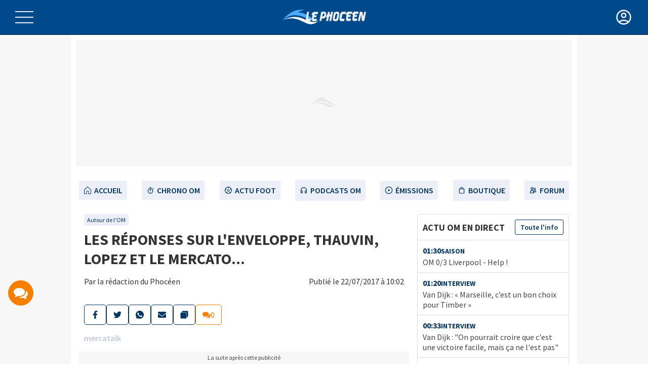

--- FILE ---
content_type: text/html; charset=utf-8
request_url: https://www.lephoceen.fr/infos-om/autour-de-l-om/les-reponses-sur-l-enveloppe-thauvin-lopez-et-le-mercato-156130
body_size: 24837
content:
<!DOCTYPE html><html><head><meta charSet="utf-8"/><meta name="viewport" content="width=device-width"/><link rel="icon" href="/favicon.ico"/><script async="" src="https://securepubads.g.doubleclick.net/tag/js/gpt.js"></script><script id="gpt-lephoceen">// Ensure we can interact with the GPT command array.
  window.googletag = window.googletag || { cmd: [] };
  window.lp_gam_config = window.lp_gam_config || {};
  window.lp_gam_config.environment = "web";
  window.lp_gam_config.pagetype = "Article";

  // Prepare GPT to display ads.
  googletag.cmd.push(() => {
    // Disable initial load, to precisely control when ads are requested.
    googletag.pubads().disableInitialLoad();

    // Enable SRA and services.
    googletag.pubads().enableSingleRequest();
    googletag.enableServices();
  });</script><script id="hubvisor-lephoceen">var pubId = '01JEXR42W1XHPGM805RQJMM6TF';
!function(h,u,b,v,i,s,o,r){function n(r){var c=console.error;function o(n){try{n(r)}catch(n){c(n)}}c(r);var n=u[h].cmd;u[h]=function(n,r,c){o(c)},u[h].cmd=n;for(var i=0;i<u[h].cmd.length;++i)o(u[h].cmd[i]);u[h].cmd={push:o}}u[h]=u[h]||function(){var n=arguments;u[h].cmd.push(function(){u[h].apply(null,n)})},u[h].cmd=u[h].cmd||[];var r=setTimeout(n.bind(null,new Error("Hubvisor loading timeout !")),s||3e3);function c(){r&&(clearTimeout(r),r=0)}var o=b.createElement(v);o.async=!0,o.src="https://cdn.hubvisor.io/wrapper/"+i+"/hubvisor.js",b.head.appendChild(o),o.addEventListener("error",function(){c(),n(new Error("Hubvisor loading failed !"))}),u[h].cmd.push(function(){c()});}('Hubvisor',window,document,'script',pubId)</script><script id="taboola-lephoceen">
            window._taboola = window._taboola || [];
    !(function (e, f, u, i) {
      if (!document.getElementById(i)) {
        e.async = 1;
        e.src = u;
        e.id = i;
        f.parentNode.insertBefore(e, f);
      }
    })(document.createElement("script"), document.getElementsByTagName("script")[0], "//cdn.taboola.com/libtrc/lephoceen/loader.js", "tb_loader_script");
    if (window.performance && typeof window.performance.mark == "function") {
      window.performance.mark("tbl_ic");
    }</script><script id="dailymotion-library" type="didomi/javascript" data-vendor="dailymotio-fr3nwMrk" src="https://geo.dailymotion.com/libs/player/xgi6.js" async=""></script><link rel="preload" href="/fonts/sourceSansPro/SourceSansPro-Bold.woff2" as="font" crossorigin=""/><link rel="preload" href="/fonts/sourceSansPro/SourceSansPro-Regular.woff2" as="font" crossorigin=""/><link rel="preload" href="/fonts/sourceSansPro/SourceSansPro-SemiBold.woff2" as="font" crossorigin=""/><title>Les réponses sur l&#x27;enveloppe, Thauvin, Lopez et le mercato... | OM Actu foot par le Phocéen</title><meta name="robots" content="index,follow"/><meta name="twitter:card" content="summary_large_image"/><meta name="twitter:site" content="@lephoceen"/><meta name="twitter:creator" content="@lephoceen"/><meta property="og:title" content="Les réponses sur l&#x27;enveloppe, Thauvin, Lopez et le mercato..."/><meta property="og:url" content="https://www.lephoceen.fr/infos-om/autour-de-l-om/les-reponses-sur-l-enveloppe-thauvin-lopez-et-le-mercato-156130"/><meta property="og:type" content="article"/><meta property="article:published_time" content="2017-07-22T10:02:05.000+02:00"/><meta property="article:modified_time" content="2017-07-22T10:02:05.000+02:00"/><meta property="article:section" content="Autour de l&#x27;OM"/><meta property="article:tag" content="mercatalk"/><meta property="og:locale" content="fr_FR"/><link rel="canonical" href="https://www.lephoceen.fr/infos-om/autour-de-l-om/les-reponses-sur-l-enveloppe-thauvin-lopez-et-le-mercato-156130"/><script type="application/ld+json">{"@context":"https://schema.org","@type":"NewsArticle","description":"","keywords":"","mainEntityOfPage":{"@type":"WebPage","@id":"https://www.lephoceen.fr/infos-om/autour-de-l-om/les-reponses-sur-l-enveloppe-thauvin-lopez-et-le-mercato-156130"},"headline":"Les réponses sur l&apos;enveloppe, Thauvin, Lopez et le mercato...","image":["https://static.lephoceen.net/img/default-2.jpg?v=1500704882","https://static.lephoceen.net/img/default-2.jpg?v=1500704882","https://static.lephoceen.net/img/default-2.jpg?v=1500704882"],"articleSection":"Autour de l&apos;OM","dateCreated":"2017-07-22T10:02:05.000+02:00","datePublished":"2017-07-22T10:02:05.000+02:00","dateModified":"2017-07-22T10:02:05.000+02:00","author":{"@type":"Organization","name":"Le Phocéen","url":"https://www.lephoceen.fr"},"publisher":{"@type":"Organization","name":"Le Phocéen","logo":{"@type":"ImageObject","url":"https://www.lephoceen.fr/images/logo.svg"}},"articleBody":"Lors du dernier Mercatalk, les consultants et invités du Phocéen, autour de Romain Canuti, ont répondu à vos questions sur le forum, Facebook et le #LiveTalk. Leurs réponses en vidéo.\nNico Amscas : Quelle est l&apos;enveloppe pour le reste du mercato ?Requiem : Que pensez-vous du rétropédalage du président Eyraud sur le mois de juin et le mercato ?Axel B : Quel club français a fait le plus beau mercato jusqu&apos;à présent ?Tony Azoulay : Pourquoi Thauvin a seulement revalorisé son contrat, mais n&apos;a pas prolongé ?Virgile Mathilde Mathis Léonide : Qui de Florian Escales ? Va-t-il rester en tant que numéro trois ou va-t-il être prêté ?Jérome Wu : Maxime Lopez peut-il toujours être titulaire la saison prochaine ? Guillaume Housay : Pensez-vous que Zubizarreta peut faire une coup de l&apos;ombre avec un attaquant comme il l&apos;a fait avec Gustavo ?"}</script><link rel="preload" href="/fonts/Inter/Inter-Medium.woff2" as="font" crossorigin=""/><link rel="preload" href="/fonts/Inter/Inter-Regular.woff2" as="font" crossorigin=""/><meta name="twitter:widgets:theme" content="light"/><meta name="next-head-count" content="29"/><link rel="preload" href="/_next/static/css/f246ed0b519a5b27.css" as="style"/><link rel="stylesheet" href="/_next/static/css/f246ed0b519a5b27.css" data-n-g=""/><link rel="preload" href="/_next/static/css/3d660cc0594efe48.css" as="style"/><link rel="stylesheet" href="/_next/static/css/3d660cc0594efe48.css" data-n-p=""/><link rel="preload" href="/_next/static/css/4ea4bb836cf8a0c9.css" as="style"/><link rel="stylesheet" href="/_next/static/css/4ea4bb836cf8a0c9.css" data-n-p=""/><link rel="preload" href="/_next/static/css/3c144501b009896b.css" as="style"/><link rel="stylesheet" href="/_next/static/css/3c144501b009896b.css" data-n-p=""/><link rel="preload" href="/_next/static/css/96e31210c813cd18.css" as="style"/><link rel="stylesheet" href="/_next/static/css/96e31210c813cd18.css" data-n-p=""/><noscript data-n-css=""></noscript><script defer="" nomodule="" src="/_next/static/chunks/polyfills-c67a75d1b6f99dc8.js"></script><script src="/_next/static/chunks/webpack-34d1ed1e49e2ccb9.js" defer=""></script><script src="/_next/static/chunks/framework-a070cbfff3c750c5.js" defer=""></script><script src="/_next/static/chunks/main-79bbf4efbd7e09c4.js" defer=""></script><script src="/_next/static/chunks/pages/_app-668be0192012fb8f.js" defer=""></script><script src="/_next/static/chunks/74-767f43b9e332ae03.js" defer=""></script><script src="/_next/static/chunks/5101-b09b939e4ad5e1e1.js" defer=""></script><script src="/_next/static/chunks/pages/infos-om/%5Bcategory%5D/%5Bslug%5D-e1704d4478558549.js" defer=""></script><script src="/_next/static/Q_695-BnXOBtE8u7mdR-X/_buildManifest.js" defer=""></script><script src="/_next/static/Q_695-BnXOBtE8u7mdR-X/_ssgManifest.js" defer=""></script></head><body><div id="__next" data-reactroot=""><div class="layout_layout__f_l0P layout light"><header class="header_headerContainer__H7p3k"><div class="header_mainHeader__hdoqR"><div class="header_burgerMenuBtn__qrBIx"><div class="header_burger__jWuk7 false"><div class="header_line__YpsEt"></div><div class="header_line__YpsEt"></div><div class="header_line__YpsEt"></div></div></div><div class="header_logo__Q4_m9"><a aria-label="OM Actualités Foot de l’Olympique de Marseille" href="/"><img src="/images/logo.svg" width="165" height="37" alt="OM Actualités Foot de l’Olympique de Marseille"/></a></div><button class="container_button__pUhdC"><svg xmlns="http://www.w3.org/2000/svg" height="24" viewBox="0 -960 960 960" width="24" fill="currentColor" class="user-menu_menuIcon__N9cWY user-menu_disconnectedUserMenuIcon__Wvlpl"><path d="M234.846-267.615q56-39.693 116.231-61.039Q411.308-350 480-350q68.692 0 128.923 21.346 60.231 21.346 116.231 61.039 39.615-46 60.231-98.347Q806-418.308 806-480q0-134-96-230t-230-96q-134 0-230 96t-96 230q0 61.692 20.615 114.038 20.616 52.347 60.231 98.347ZM480.104-436q-60.643 0-102.373-41.627Q336-519.254 336-579.896q0-60.643 41.627-102.373Q419.254-724 479.896-724q60.643 0 102.373 41.627Q624-640.746 624-580.104q0 60.643-41.627 102.373Q540.746-436 480.104-436ZM480-88q-80.308 0-152.036-30.801-71.727-30.802-124.807-84.154-53.08-53.353-84.119-125.045Q88-399.692 88-480.5t31.038-152q31.039-71.192 84.119-124.545 53.08-53.352 124.807-84.154Q399.692-872 480.5-872t152 31.038q71.192 31.039 124.308 84.154 53.115 53.116 84.154 124.227Q872-561.469 872-480q0 80.308-30.801 152.036-30.802 71.727-84.154 124.807-53.353 53.08-124.464 84.119Q561.469-88 480-88Zm0-66q50.308 0 102.846-17.846 52.539-17.846 91.539-49.462-39-29.307-89.231-46Q534.923-284 480-284q-54.923 0-105.538 16.308-50.616 16.307-88.847 46.384 39 31.616 91.539 49.462Q429.692-154 480-154Zm0-348q31.692 0 54.846-23.154Q558-548.308 558-580q0-31.692-23.154-54.846Q511.692-658 480-658q-31.692 0-54.846 23.154Q402-611.692 402-580q0 31.692 23.154 54.846Q448.308-502 480-502Zm0-78Zm0 361Z"></path></svg></button><div class="container_container__v4bHV container_containerRight__VewfM"><div class="join-menu_joinMenu__1Rjmd"><p class="join-menu_title__iS71V">Rejoignez notre communauté</p><p class="join-menu_subTitle__c7d5P">pour profiter de vos avantages</p><div class="join-menu_lastLine__IpsNy"><a href="https://forum.lephoceen.fr/account/authorize?response_type=code&amp;client_id=dhqioo0dcnspdakpfzrank5wncpxxpynl&amp;redirect_uri=https%3A%2F%2Fwww.lephoceen.fr%2Flogin-callback&amp;scope=read%20post%20usercp%20conversate&amp;state=%2Finfos-om%2Fautour-de-l-om%2Fles-reponses-sur-l-enveloppe-thauvin-lopez-et-le-mercato-156130" aria-label="account" class="join-menu_button__iMkGj join-menu_sm__NwTam join-menu_blue__ktSpw">Connexion / Inscription</a></div></div><div class="user-menu_userMenu___JMOU"><div class="user-menu_displayTheme__lXMI4">Thème d&#x27;affichage<span class="switch-theme_themeBtn__1g4iq switch-theme_light__Au5WZ"></span></div></div></div></div><div class="sidebar"><div><div class="bm-overlay" style="position:fixed;z-index:1000;width:100%;height:100%;background:rgba(0, 0, 0, 0.3);opacity:0;-moz-transform:translate3d(100%, 0, 0);-ms-transform:translate3d(100%, 0, 0);-o-transform:translate3d(100%, 0, 0);-webkit-transform:translate3d(100%, 0, 0);transform:translate3d(100%, 0, 0);transition:opacity 0.3s, transform 0s 0.3s"></div><div><div class="bm-burger-button" style="z-index:1000"><button id="react-burger-menu-btn" style="position:absolute;left:0;top:0;z-index:1;width:100%;height:100%;margin:0;padding:0;border:none;font-size:0;background:transparent;cursor:pointer">Open Menu</button><span><span class="bm-burger-bars" style="position:absolute;height:20%;left:0;right:0;top:0%;opacity:1"></span><span class="bm-burger-bars" style="position:absolute;height:20%;left:0;right:0;top:40%;opacity:1"></span><span class="bm-burger-bars" style="position:absolute;height:20%;left:0;right:0;top:80%;opacity:1"></span></span></div></div><div id="" class="bm-menu-wrap" style="position:fixed;right:inherit;z-index:1100;width:100%;height:100%;-moz-transform:translate3d(-100%, 0, 0);-ms-transform:translate3d(-100%, 0, 0);-o-transform:translate3d(-100%, 0, 0);-webkit-transform:translate3d(-100%, 0, 0);transform:translate3d(-100%, 0, 0);transition:all 0.5s" aria-hidden="true"><div class="bm-menu" style="height:100%;box-sizing:border-box;overflow:auto"><nav class="bm-item-list" style="height:100%"><div class="dropdown"><div class="join-menu_joinMenu__1Rjmd"><p class="join-menu_title__iS71V">Rejoignez notre communauté</p><p class="join-menu_subTitle__c7d5P">pour profiter de vos avantages</p><div class="join-menu_lastLine__IpsNy"><a href="https://forum.lephoceen.fr/account/authorize?response_type=code&amp;client_id=dhqioo0dcnspdakpfzrank5wncpxxpynl&amp;redirect_uri=https%3A%2F%2Fwww.lephoceen.fr%2Flogin-callback&amp;scope=read%20post%20usercp%20conversate&amp;state=%2Finfos-om%2Fautour-de-l-om%2Fles-reponses-sur-l-enveloppe-thauvin-lopez-et-le-mercato-156130" aria-label="account" class="join-menu_button__iMkGj join-menu_sm__NwTam join-menu_blue__ktSpw">Connexion / Inscription</a></div></div><div class="menu"><div class="searchbar_search__V7ASS"><div class="searchbar_content__s_yIe"><form><label for="search"><span class="searchbar_visuallyHidden__axx2W">Rechercher</span></label><input type="text" id="search" name="search" placeholder="Rechercher" value=""/><button type="submit" aria-label="search"><svg xmlns="http://www.w3.org/2000/svg" viewBox="0 0 24 24"><g data-name="Layer 2"><g data-name="search"><rect width="24" height="24" opacity="0"></rect><path d="M20.71 19.29l-3.4-3.39A7.92 7.92 0 0 0 19 11a8 8 0 1 0-8 8 7.92 7.92 0 0 0 4.9-1.69l3.39 3.4a1 1 0 0 0 1.42 0 1 1 0 0 0 0-1.42zM5 11a6 6 0 1 1 6 6 6 6 0 0 1-6-6z"></path></g></g></svg></button></form></div></div><a class="menu-item" href="/webradio"><span class="icon-button"></span>Webradio<span class="icon-right"></span></a><span class="menu-item false"><span class="icon-button"></span>Saison OM<span class="icon-right"><svg viewBox="0 0 256 512"><path d="M24.707 38.101L4.908 57.899c-4.686 4.686-4.686 12.284 0 16.971L185.607 256 4.908 437.13c-4.686 4.686-4.686 12.284 0 16.971L24.707 473.9c4.686 4.686 12.284 4.686 16.971 0l209.414-209.414c4.686-4.686 4.686-12.284 0-16.971L41.678 38.101c-4.687-4.687-12.285-4.687-16.971 0z"></path></svg></span></span><span class="menu-item false"><span class="icon-button"></span>Planète Phocéen<span class="icon-right"><svg viewBox="0 0 256 512"><path d="M24.707 38.101L4.908 57.899c-4.686 4.686-4.686 12.284 0 16.971L185.607 256 4.908 437.13c-4.686 4.686-4.686 12.284 0 16.971L24.707 473.9c4.686 4.686 12.284 4.686 16.971 0l209.414-209.414c4.686-4.686 4.686-12.284 0-16.971L41.678 38.101c-4.687-4.687-12.285-4.687-16.971 0z"></path></svg></span></span><span class="menu-item false"><span class="icon-button"></span>Club<span class="icon-right"><svg viewBox="0 0 256 512"><path d="M24.707 38.101L4.908 57.899c-4.686 4.686-4.686 12.284 0 16.971L185.607 256 4.908 437.13c-4.686 4.686-4.686 12.284 0 16.971L24.707 473.9c4.686 4.686 12.284 4.686 16.971 0l209.414-209.414c4.686-4.686 4.686-12.284 0-16.971L41.678 38.101c-4.687-4.687-12.285-4.687-16.971 0z"></path></svg></span></span><a class="menu-item" href="/mercato-om"><span class="icon-button"></span>Mercato OM<span class="icon-right"></span></a><a class="menu-item" href="/tableau-des-transferts"><span class="icon-button"></span>Tableau des transferts<span class="icon-right"></span></a><a class="menu-item" href="/infos-om"><span class="icon-button"></span>Tous nos articles<span class="icon-right"></span></a><a class="menu-item" href="https://support.lephoceen.fr/"><span class="icon-button"></span>Contact / Support<span class="icon-right"></span></a><a class="menu-item" href="https://forum.lephoceen.fr/account/authorize?response_type=code&amp;client_id=dhqioo0dcnspdakpfzrank5wncpxxpynl&amp;redirect_uri=https%3A%2F%2Fwww.lephoceen.fr%2Flogin-callback&amp;scope=read%20post%20usercp%20conversate&amp;state=%2Finfos-om%2Fautour-de-l-om%2Fles-reponses-sur-l-enveloppe-thauvin-lopez-et-le-mercato-156130"><span class="icon-button"></span>Connexion<span class="icon-right"></span></a><div class="follow"><a href="https://www.facebook.com/LePhoceen.fr"><span><svg xmlns="http://www.w3.org/2000/svg" data-name="Layer 1" viewBox="0 0 24 24"><path d="M15.12,5.32H17V2.14A26.11,26.11,0,0,0,14.26,2C11.54,2,9.68,3.66,9.68,6.7V9.32H6.61v3.56H9.68V22h3.68V12.88h3.06l.46-3.56H13.36V7.05C13.36,6,13.64,5.32,15.12,5.32Z"></path></svg></span></a><a href="https://twitter.com/lephoceen"><span><svg xmlns="http://www.w3.org/2000/svg" data-name="Layer 1" viewBox="0 0 24 24"><path d="M22,5.8a8.49,8.49,0,0,1-2.36.64,4.13,4.13,0,0,0,1.81-2.27,8.21,8.21,0,0,1-2.61,1,4.1,4.1,0,0,0-7,3.74A11.64,11.64,0,0,1,3.39,4.62a4.16,4.16,0,0,0-.55,2.07A4.09,4.09,0,0,0,4.66,10.1,4.05,4.05,0,0,1,2.8,9.59v.05a4.1,4.1,0,0,0,3.3,4A3.93,3.93,0,0,1,5,13.81a4.9,4.9,0,0,1-.77-.07,4.11,4.11,0,0,0,3.83,2.84A8.22,8.22,0,0,1,3,18.34a7.93,7.93,0,0,1-1-.06,11.57,11.57,0,0,0,6.29,1.85A11.59,11.59,0,0,0,20,8.45c0-.17,0-.35,0-.53A8.43,8.43,0,0,0,22,5.8Z"></path></svg></span></a><a href="https://instagram.com/lephoceenoff"><span><svg xmlns="http://www.w3.org/2000/svg" data-name="Layer 1" viewBox="0 0 24 24"><path d="M17.34,5.46h0a1.2,1.2,0,1,0,1.2,1.2A1.2,1.2,0,0,0,17.34,5.46Zm4.6,2.42a7.59,7.59,0,0,0-.46-2.43,4.94,4.94,0,0,0-1.16-1.77,4.7,4.7,0,0,0-1.77-1.15,7.3,7.3,0,0,0-2.43-.47C15.06,2,14.72,2,12,2s-3.06,0-4.12.06a7.3,7.3,0,0,0-2.43.47A4.78,4.78,0,0,0,3.68,3.68,4.7,4.7,0,0,0,2.53,5.45a7.3,7.3,0,0,0-.47,2.43C2,8.94,2,9.28,2,12s0,3.06.06,4.12a7.3,7.3,0,0,0,.47,2.43,4.7,4.7,0,0,0,1.15,1.77,4.78,4.78,0,0,0,1.77,1.15,7.3,7.3,0,0,0,2.43.47C8.94,22,9.28,22,12,22s3.06,0,4.12-.06a7.3,7.3,0,0,0,2.43-.47,4.7,4.7,0,0,0,1.77-1.15,4.85,4.85,0,0,0,1.16-1.77,7.59,7.59,0,0,0,.46-2.43c0-1.06.06-1.4.06-4.12S22,8.94,21.94,7.88ZM20.14,16a5.61,5.61,0,0,1-.34,1.86,3.06,3.06,0,0,1-.75,1.15,3.19,3.19,0,0,1-1.15.75,5.61,5.61,0,0,1-1.86.34c-1,.05-1.37.06-4,.06s-3,0-4-.06A5.73,5.73,0,0,1,6.1,19.8,3.27,3.27,0,0,1,5,19.05a3,3,0,0,1-.74-1.15A5.54,5.54,0,0,1,3.86,16c0-1-.06-1.37-.06-4s0-3,.06-4A5.54,5.54,0,0,1,4.21,6.1,3,3,0,0,1,5,5,3.14,3.14,0,0,1,6.1,4.2,5.73,5.73,0,0,1,8,3.86c1,0,1.37-.06,4-.06s3,0,4,.06a5.61,5.61,0,0,1,1.86.34A3.06,3.06,0,0,1,19.05,5,3.06,3.06,0,0,1,19.8,6.1,5.61,5.61,0,0,1,20.14,8c.05,1,.06,1.37.06,4S20.19,15,20.14,16ZM12,6.87A5.13,5.13,0,1,0,17.14,12,5.12,5.12,0,0,0,12,6.87Zm0,8.46A3.33,3.33,0,1,1,15.33,12,3.33,3.33,0,0,1,12,15.33Z"></path></svg></span></a><a href="https://www.youtube.com/channel/UCSzx_YuvN_OpWRCjP83V4-Q"><span><svg xmlns="http://www.w3.org/2000/svg" data-name="Layer 1" viewBox="0 0 24 24"><path d="M23,9.71a8.5,8.5,0,0,0-.91-4.13,2.92,2.92,0,0,0-1.72-1A78.36,78.36,0,0,0,12,4.27a78.45,78.45,0,0,0-8.34.3,2.87,2.87,0,0,0-1.46.74c-.9.83-1,2.25-1.1,3.45a48.29,48.29,0,0,0,0,6.48,9.55,9.55,0,0,0,.3,2,3.14,3.14,0,0,0,.71,1.36,2.86,2.86,0,0,0,1.49.78,45.18,45.18,0,0,0,6.5.33c3.5.05,6.57,0,10.2-.28a2.88,2.88,0,0,0,1.53-.78,2.49,2.49,0,0,0,.61-1,10.58,10.58,0,0,0,.52-3.4C23,13.69,23,10.31,23,9.71ZM9.74,14.85V8.66l5.92,3.11C14,12.69,11.81,13.73,9.74,14.85Z"></path></svg></span></a><a href="https://fr.linkedin.com/company/le-phoceen"><span><svg xmlns="http://www.w3.org/2000/svg" width="2500" height="2389" viewBox="0 5 1036 990"><path d="M0 120c0-33.334 11.667-60.834 35-82.5C58.333 15.833 88.667 5 126 5c36.667 0 66.333 10.666 89 32 23.333 22 35 50.666 35 86 0 32-11.333 58.666-34 80-23.333 22-54 33-92 33h-1c-36.667 0-66.333-11-89-33S0 153.333 0 120zm13 875V327h222v668H13zm345 0h222V622c0-23.334 2.667-41.334 8-54 9.333-22.667 23.5-41.834 42.5-57.5 19-15.667 42.833-23.5 71.5-23.5 74.667 0 112 50.333 112 151v357h222V612c0-98.667-23.333-173.5-70-224.5S857.667 311 781 311c-86 0-153 37-201 111v2h-1l1-2v-95H358c1.333 21.333 2 87.666 2 199 0 111.333-.667 267.666-2 469z"></path></svg></span></a></div></div></div></nav></div></div></div></div></header><div class="layout_megabanTopContainer__qKcQC"><div class="ad_megaban__u5w_f ad_ad__YuEef"><div id="div-gpt-desktop-article_video-header"></div></div></div><div class="top-navigation_navigation__r9l1T"><nav><ul class="top-navigation_menu__XB80E"><li class="top-navigation_menuItem__1Ll7G"><a class="top-navigation_link__uJI8z null" href="/"><svg width="16" height="16" viewBox="0 0 512 512" xmlns="http://www.w3.org/2000/svg"><path fill="var(--ci-primary-color, #000000)" d="M469.666,216.45,271.078,33.749a34,34,0,0,0-47.062.98L41.373,217.373,32,226.745V496H208V328h96V496H480V225.958ZM248.038,56.771c.282,0,.108.061-.013.18C247.9,56.832,247.756,56.771,248.038,56.771ZM448,464H336V328a32,32,0,0,0-32-32H208a32,32,0,0,0-32,32V464H64V240L248.038,57.356c.013-.012.014-.023.024-.035L448,240Z" class="ci-primary"></path></svg>Accueil</a></li><li class="top-navigation_menuItem__1Ll7G"><a class="top-navigation_link__uJI8z null" href="/chrono"><svg xmlns="http://www.w3.org/2000/svg" viewBox="0 0 24 24"><path fill="#000" d="M12 6a8 8 0 1 0 8 8 8 8 0 0 0-8-8Zm0 14a6 6 0 1 1 6-6 6 6 0 0 1-6 6ZM9 4a1 1 0 0 1 1-1h4a1 1 0 0 1 0 2h-4a1 1 0 0 1-1-1Zm12.21 4.21a1 1 0 0 1-1.42 0l-1-1a1 1 0 0 1 1.42-1.42l1 1a1 1 0 0 1 0 1.42ZM13 10v4a1 1 0 0 1-2 0v-4a1 1 0 0 1 2 0Z" data-name="Layer 9"></path></svg>Chrono OM</a></li><li class="top-navigation_menuItem__1Ll7G"><a class="top-navigation_link__uJI8z null" href="/foot"><svg xmlns="http://www.w3.org/2000/svg" viewBox="0 0 32 32" id="ball"><path d="m19.5 13.5-1.7-1.3c-1-.8-2.6-.8-3.7 0l-1.7 1.3c-1 .8-1.4 2.1-1 3.3l.7 2.2c.4 1.3 1.5 2.1 2.9 2.1h2c1.3 0 2.5-.8 2.9-2.1l.7-2.2c.3-1.3-.1-2.6-1.1-3.3zm-.9 2.6-.6 2.2c-.1.4-.5.7-1 .7h-2c-.4 0-.8-.3-1-.7l-.7-2.2c-.1-.4 0-.8.3-1.1l1.7-1.3c.2-.1.4-.2.6-.2s.4.1.6.2l1.7 1.3c.4.3.6.7.4 1.1z"></path><path d="M30 14.8c-.2-2.5-1.1-4.9-2.6-6.9-1.7-2.5-4.3-4.3-7.2-5.2-1.4-.5-2.8-.7-4.2-.7-.7 0-1.4.1-2.1.2-.7.1-1.4.3-2.1.5-2.9.8-5.5 2.7-7.2 5.2l-.6.9c-1.3 2.1-2 4.6-2 7.1v.1c0 3 .9 5.9 2.7 8.3 1.7 2.3 4.1 4 6.8 4.9h.1c1.4.6 2.9.8 4.4.8 1.5 0 3-.2 4.4-.7h.1c.7-.2 1.3-.5 2-.8 1.9-1 3.5-2.4 4.8-4.1C29.1 21.9 30 19 30 16V14.8zm-4-2.7.6-1.7v.1l.3.6c0 .1.1.2.1.3l.3.9.3.9c0 .1 0 .2.1.3 0 .2.1.4.1.7v.1l-1.5-1c-.3-.3-.4-.8-.3-1.2zM14.1 4.2c.1 0 .3 0 .4-.1.2 0 .4 0 .5-.1H16.8c.2 0 .4 0 .5.1.1 0 .3 0 .4.1h.1l-1.4 1.1c-.4.3-.9.3-1.2 0L14 4.2h.1zm-10 10c0-.2.1-.4.1-.6 0-.1 0-.2.1-.3l.3-.9v-.1c.1-.3.2-.5.3-.8 0-.1.1-.2.2-.3.1-.2.2-.4.2-.5 0 0 0-.1.1-.1l.6 1.5c.2.4 0 .9-.4 1.2l-1.5.9zm6.5 12.5c-.2-.1-.4-.2-.5-.3-.1-.1-.2-.1-.3-.2-.2-.1-.5-.3-.7-.5 0 0-.1 0-.1-.1-.3-.2-.5-.4-.8-.6-.1 0-.1 0-.2-.1-.2-.2-.4-.3-.5-.5v-.1l1.8-.1c.4 0 .8.3 1 .7l.3 1.8zm13.9-2.3c-.2.2-.3.3-.5.4 0 .2-.1.2-.2.3-.2.2-.5.4-.8.6-.1 0-.1.1-.2.1-.2.1-.4.3-.6.4-.1.1-.2.1-.3.2-.2.1-.3.2-.5.3h-.1l.5-1.7c.1-.4.5-.7 1-.7l1.7.1c.1 0 0 0 0 0zm1.6-2-3.3-.1c-1.3 0-2.5.9-2.9 2.2l-.9 3.1c-2 .5-4 .5-6 0l-.9-3.1c-.4-1.3-1.6-2.2-3-2.2l-3.3.1c-1.1-1.7-1.7-3.7-1.8-5.7l2.7-1.8c1.1-.8 1.6-2.2 1.1-3.5l-1-3c1.3-1.6 3-2.8 4.8-3.5l2.6 2c.5.4 1.2.6 1.8.6s1.3-.2 1.8-.6l2.6-2c1.9.7 3.5 2 4.8 3.5l-1.1 3.1c-.5 1.3 0 2.7 1.1 3.5l2.7 1.8c-.1 2-.7 3.9-1.8 5.6z"></path></svg>Actu Foot</a></li><li class="top-navigation_menuItem__1Ll7G"><a class="top-navigation_link__uJI8z" href="https://podcasts.lephoceen.fr"><svg width="24" height="24" viewBox="0 0 24 24" fill="none" xmlns="http://www.w3.org/2000/svg"><path fill-rule="evenodd" clip-rule="evenodd" d="M17 21C15.8954 21 15 20.1046 15 19V15C15 13.8954 15.8954 13 17 13H19V12C19 8.13401 15.866 5 12 5C8.13401 5 5 8.13401 5 12V13H7C8.10457 13 9 13.8954 9 15V19C9 20.1046 8.10457 21 7 21H3V12C3 7.02944 7.02944 3 12 3C16.9706 3 21 7.02944 21 12V21H17ZM19 15H17V19H19V15ZM7 15H5V19H7V15Z" fill="currentColor"></path></svg>Podcasts OM</a></li><li class="top-navigation_menuItem__1Ll7G"><a class="top-navigation_link__uJI8z null" href="/emissions"><svg fill="#000000" width="16" height="16" viewBox="0 0 24 24" xmlns="http://www.w3.org/2000/svg"><path d="M12,1A11,11,0,1,0,23,12,11.013,11.013,0,0,0,12,1Zm0,20a9,9,0,1,1,9-9A9.011,9.011,0,0,1,12,21ZM10,8l6,4-6,4Z"></path></svg>émissions</a></li><li class="top-navigation_menuItem__1Ll7G"><a class="top-navigation_link__uJI8z" href="https://www.lephoceenstore.fr"><svg xmlns="http://www.w3.org/2000/svg" height="24px" viewBox="0 -960 960 960" width="24px" fill="#e3e3e3"><path d="M258.62-88q-38.35 0-64.48-26.14Q168-140.27 168-178.62v-436.76q0-38.35 26.14-64.48Q220.27-706 258.62-706H327v-20q0-62.31 44.66-104.15Q416.33-872 480-872t108.34 41.85Q633-788.31 633-726v20h68.38q38.35 0 64.48 26.14Q792-653.73 792-615.38v436.76q0 38.35-26.14 64.48Q739.73-88 701.38-88H258.62Zm0-66h442.76q9.24 0 16.93-7.69 7.69-7.69 7.69-16.93v-436.76q0-9.24-7.69-16.93-7.69-7.69-16.93-7.69H633v87q0 13.54-9.73 23.27T600-520q-13.54 0-23.27-9.73T567-553v-87H393v87q0 13.54-9.73 23.27T360-520q-13.54 0-23.27-9.73T327-553v-87h-68.38q-9.24 0-16.93 7.69-7.69 7.69-7.69 16.93v436.76q0 9.24 7.69 16.93 7.69 7.69 16.93 7.69ZM393-706h174v-20q0-35.23-25.38-57.62Q516.23-806 480-806t-61.62 22.38Q393-761.23 393-726v20ZM234-154v-486 486Z"></path></svg>Boutique</a></li><li class="top-navigation_menuItem__1Ll7G"><a class="top-navigation_link__uJI8z" rel="noopener" target="_blank" href="https://forum.lephoceen.fr"><svg xmlns="http://www.w3.org/2000/svg" data-name="Layer 3" viewBox="0 0 24 24"><circle cx="9" cy="7" r="3" fill="none" stroke="#000" stroke-linejoin="round" stroke-width="2"></circle><path fill="none" stroke="#000" stroke-linejoin="round" stroke-width="2" d="M8,13h2a4,4,0,0,1,4,4v3a0,0,0,0,1,0,0H4a0,0,0,0,1,0,0V17A4,4,0,0,1,8,13Z"></path><circle cx="17" cy="8" r="2" fill="none" stroke="#000" stroke-linejoin="round" stroke-width="2"></circle><path fill="none" stroke="#000" stroke-linejoin="round" stroke-width="2" d="M16,13h2a2,2,0,0,1,2,2v2a0,0,0,0,1,0,0H14a0,0,0,0,1,0,0V15A2,2,0,0,1,16,13Z"></path></svg>Forum</a></li></ul></nav></div><main class="layout_main___EKDi"><div class="order-2"><div><a class="header_category__jJRxb" href="/infos-om/autour-de-l-om">Autour de l&#x27;OM</a></div><h1 class="header_title__3IYSV ">Les réponses sur l&#x27;enveloppe, Thauvin, Lopez et le mercato...</h1><div class="header_publicationInfos__y5POb"><p>Par <a href="/-equipe-">la rédaction du Phocéen</a></p><p>Publié le 22/07/2017 à 10:02</p></div><div data-video-player="1" class="player-video_player__MoqXs"><div id="dailymotion-player"></div></div></div><div class="order-3 article_article__3tTrV"><a class="floating-button_button__RvGiv gc-floating-button" title="Commentaires" href="/infos-om/autour-de-l-om/les-reponses-sur-l-enveloppe-thauvin-lopez-et-le-mercato-156130/commentaires"><svg xmlns="http://www.w3.org/2000/svg" width="22" height="22" viewBox="0 0 1792 1792"><path d="M1408 768q0 139-94 257t-256.5 186.5-353.5 68.5q-86 0-176-16-124 88-278 128-36 9-86 16h-3q-11 0-20.5-8t-11.5-21q-1-3-1-6.5t.5-6.5 2-6l2.5-5 3.5-5.5 4-5 4.5-5 4-4.5q5-6 23-25t26-29.5 22.5-29 25-38.5 20.5-44q-124-72-195-177t-71-224q0-139 94-257t256.5-186.5 353.5-68.5 353.5 68.5 256.5 186.5 94 257zm384 256q0 120-71 224.5t-195 176.5q10 24 20.5 44t25 38.5 22.5 29 26 29.5 23 25q1 1 4 4.5t4.5 5 4 5 3.5 5.5l2.5 5 2 6 .5 6.5-1 6.5q-3 14-13 22t-22 7q-50-7-86-16-154-40-278-128-90 16-176 16-271 0-472-132 58 4 88 4 161 0 309-45t264-129q125-92 192-212t67-254q0-77-23-152 129 71 204 178t75 230z"></path></svg></a><div class="share_shareArticle__2IUQg"><a target="_blank" title="Partager sur Facebook" class="share_button__wzIDK" href="https://www.facebook.com/sharer/sharer.php?u=https://www.lephoceen.fr/infos-om/autour-de-l-om/les-reponses-sur-l-enveloppe-thauvin-lopez-et-le-mercato-156130"><svg aria-hidden="true" focusable="false" data-prefix="fab" data-icon="facebook-f" class="svg-inline--fa fa-facebook-f fa-w-10" role="img" xmlns="http://www.w3.org/2000/svg" viewBox="0 0 320 512"><path fill="currentColor" d="M279.14 288l14.22-92.66h-88.91v-60.13c0-25.35 12.42-50.06 52.24-50.06h40.42V6.26S260.43 0 225.36 0c-73.22 0-121.08 44.38-121.08 124.72v70.62H22.89V288h81.39v224h100.17V288z"></path></svg></a><a target="_blank" title="Partager sur Twitter" class="share_button__wzIDK" href="https://twitter.com/share?url=https://www.lephoceen.fr/infos-om/autour-de-l-om/les-reponses-sur-l-enveloppe-thauvin-lopez-et-le-mercato-156130"><svg aria-hidden="true" focusable="false" data-prefix="fab" data-icon="twitter" class="svg-inline--fa fa-twitter fa-w-16" role="img" xmlns="http://www.w3.org/2000/svg" viewBox="0 0 512 512"><path fill="currentColor" d="M459.37 151.716c.325 4.548.325 9.097.325 13.645 0 138.72-105.583 298.558-298.558 298.558-59.452 0-114.68-17.219-161.137-47.106 8.447.974 16.568 1.299 25.34 1.299 49.055 0 94.213-16.568 130.274-44.832-46.132-.975-84.792-31.188-98.112-72.772 6.498.974 12.995 1.624 19.818 1.624 9.421 0 18.843-1.3 27.614-3.573-48.081-9.747-84.143-51.98-84.143-102.985v-1.299c13.969 7.797 30.214 12.67 47.431 13.319-28.264-18.843-46.781-51.005-46.781-87.391 0-19.492 5.197-37.36 14.294-52.954 51.655 63.675 129.3 105.258 216.365 109.807-1.624-7.797-2.599-15.918-2.599-24.04 0-57.828 46.782-104.934 104.934-104.934 30.213 0 57.502 12.67 76.67 33.137 23.715-4.548 46.456-13.32 66.599-25.34-7.798 24.366-24.366 44.833-46.132 57.827 21.117-2.273 41.584-8.122 60.426-16.243-14.292 20.791-32.161 39.308-52.628 54.253z"></path></svg></a><a target="_blank" title="Partager sur Whatsapp" class="share_button__wzIDK" href="whatsapp://send?text=https://www.lephoceen.fr/infos-om/autour-de-l-om/les-reponses-sur-l-enveloppe-thauvin-lopez-et-le-mercato-156130"><svg xmlns="http://www.w3.org/2000/svg" viewBox="0 0 16 16"><path d="M8.002 0h-.004C3.587 0 0 3.588 0 8a7.94 7.94 0 0 0 1.523 4.689l-.997 2.972 3.075-.983A7.93 7.93 0 0 0 8.002 16C12.413 16 16 12.411 16 8s-3.587-8-7.998-8zm4.655 11.297c-.193.545-.959.997-1.57 1.129-.418.089-.964.16-2.802-.602-2.351-.974-3.865-3.363-3.983-3.518-.113-.155-.95-1.265-.95-2.413s.583-1.707.818-1.947c.193-.197.512-.287.818-.287.099 0 .188.005.268.009.235.01.353.024.508.395.193.465.663 1.613.719 1.731.057.118.114.278.034.433-.075.16-.141.231-.259.367-.118.136-.23.24-.348.386-.108.127-.23.263-.094.498.136.23.606.997 1.298 1.613.893.795 1.617 1.049 1.876 1.157.193.08.423.061.564-.089.179-.193.4-.513.625-.828.16-.226.362-.254.574-.174.216.075 1.359.64 1.594.757.235.118.39.174.447.273.056.099.056.564-.137 1.11z"></path></svg></a><a title="Partager par email" class="share_button__wzIDK" href="mailto:?subject=Les réponses sur l&#x27;enveloppe, Thauvin, Lopez et le mercato...&amp;body= 
Lien de l&#x27;article: https://www.lephoceen.fr/infos-om/autour-de-l-om/les-reponses-sur-l-enveloppe-thauvin-lopez-et-le-mercato-156130"><svg aria-hidden="true" focusable="false" data-prefix="fas" data-icon="envelope" class="svg-inline--fa fa-envelope fa-w-16" role="img" xmlns="http://www.w3.org/2000/svg" viewBox="0 0 512 512"><path fill="currentColor" d="M502.3 190.8c3.9-3.1 9.7-.2 9.7 4.7V400c0 26.5-21.5 48-48 48H48c-26.5 0-48-21.5-48-48V195.6c0-5 5.7-7.8 9.7-4.7 22.4 17.4 52.1 39.5 154.1 113.6 21.1 15.4 56.7 47.8 92.2 47.6 35.7.3 72-32.8 92.3-47.6 102-74.1 131.6-96.3 154-113.7zM256 320c23.2.4 56.6-29.2 73.4-41.4 132.7-96.3 142.8-104.7 173.4-128.7 5.8-4.5 9.2-11.5 9.2-18.9v-19c0-26.5-21.5-48-48-48H48C21.5 64 0 85.5 0 112v19c0 7.4 3.4 14.3 9.2 18.9 30.6 23.9 40.7 32.4 173.4 128.7 16.8 12.2 50.2 41.8 73.4 41.4z"></path></svg></a><div class="share_copyButton__Lv_bj"><span class="share_tooltip__xj6zz false">URL copiée</span><button title="Copier l&#x27;URL" class="share_button__wzIDK"><svg xmlns="http://www.w3.org/2000/svg" viewBox="0 0 32 32"><rect width="24" height="24" x="1" y="7" rx="3.2" ry="3.2"></rect><path d="M27.8 1H10.2A3.21 3.21 0 0 0 7 4.2V6h15.53A3.48 3.48 0 0 1 26 9.47V25h1.8a3.21 3.21 0 0 0 3.2-3.2V4.2A3.21 3.21 0 0 0 27.8 1Z"></path></svg></button></div><a class="_button_button__XVJmd" title="Commentaires" href="/infos-om/autour-de-l-om/les-reponses-sur-l-enveloppe-thauvin-lopez-et-le-mercato-156130/commentaires"><svg xmlns="http://www.w3.org/2000/svg" width="22" height="22" viewBox="0 0 1792 1792"><path d="M1408 768q0 139-94 257t-256.5 186.5-353.5 68.5q-86 0-176-16-124 88-278 128-36 9-86 16h-3q-11 0-20.5-8t-11.5-21q-1-3-1-6.5t.5-6.5 2-6l2.5-5 3.5-5.5 4-5 4.5-5 4-4.5q5-6 23-25t26-29.5 22.5-29 25-38.5 20.5-44q-124-72-195-177t-71-224q0-139 94-257t256.5-186.5 353.5-68.5 353.5 68.5 256.5 186.5 94 257zm384 256q0 120-71 224.5t-195 176.5q10 24 20.5 44t25 38.5 22.5 29 26 29.5 23 25q1 1 4 4.5t4.5 5 4 5 3.5 5.5l2.5 5 2 6 .5 6.5-1 6.5q-3 14-13 22t-22 7q-50-7-86-16-154-40-278-128-90 16-176 16-271 0-472-132 58 4 88 4 161 0 309-45t264-129q125-92 192-212t67-254q0-77-23-152 129 71 204 178t75 230z"></path></svg><span class="gc-counter" data-url="/infos-om/autour-de-l-om/les-reponses-sur-l-enveloppe-thauvin-lopez-et-le-mercato-156130/commentaires" data-uid="content156130"></span></a></div><div class="tags_tags__4CFTW"><a class="tag_tag__dU8n4" href="/tag-mercatalk"><span>mercatalk</span></a></div><h2 class="article_synopsis__KduzS"></h2><div class="ad_infeed__quYzW ad_ad__YuEef ad_container__n_viY"><div id="div-gpt-desktop-article_video-infeed1"></div></div><div class="newsContent article_contentArticle__7JsuU"><p>Lors du dernier <span>Mercatalk</span>, les consultants et invités du Phocéen, autour de <span>Romain Canuti, </span>ont répondu à vos questions sur le forum, Facebook et le #LiveTalk. Leurs réponses en vidéo.</p>
<p>Nico Amscas : <em>Quelle est l&#x27;enveloppe pour le reste du mercato ?</em><br/><br/>Requiem : <em>Que pensez-vous du rétropédalage du président Eyraud sur le mois de juin et le mercato ?</em><br/><br/>Axel B : <em>Quel club français a fait le plus beau mercato jusqu&#x27;à présent ?</em><br/><br/>Tony Azoulay : <em>Pourquoi Thauvin a seulement revalorisé son contrat, mais n&#x27;a pas prolongé ?</em><br/><br/>Virgile Mathilde Mathis Léonide : <em>Qui de Florian Escales ? Va-t-il rester en tant que numéro trois ou va-t-il être prêté ?</em><br/><br/>Jérome Wu : <em>Maxime Lopez peut-il toujours être titulaire la saison prochaine ?</em> <br/><br/>Guillaume Housay : <em>Pensez-vous que Zubizarreta peut faire une coup de l&#x27;ombre avec un attaquant comme il l&#x27;a fait avec Gustavo ?</em></p></div><div class="article_disclaimer__M1oxV">Notre rôle, c’est de vous faciliter la vie : on rassemble un max d’infos sur l’OM au même endroit, même quand les sources se contredisent. Oui, ça arrive, mais c’est le jeu du mercato et de l’info en continu.
Ce qu’on veut, c’est que vous ne manquiez rien sur notre club de cœur. Et comme aimer l’OM, c’est aussi aimer le foot, on vous relaye chaque jour l’essentiel de ce sport qui nous fait vibrer.</div></div><div id="taboola-autosized-generated-2r" style="order:1000"></div></main><aside class="aside_aside__n52EW"><div class="chrono-aside_container__AfgH_"><div class="chrono-aside_chronoHeader__Sdjy2"><span class="chrono-aside_title__v5MVz">Actu OM en direct</span><a class="chrono-aside_link__dfBcL" href="/chrono">Toute l&#x27;info</a></div><a class="chrono-aside_item__S4Zxp null" href="https://www.lephoceen.fr/infos-om/saison/om-0-3-liverpool-help-232486"><div class="chrono-aside_infos__qPsuq"><span class="chrono-aside_date___tNC4">01:30</span><span class="chrono-aside_category__60f4E">Saison</span></div><span class="chrono-aside_title__v5MVz ">OM 0/3 Liverpool - Help !</span></a><a class="chrono-aside_item__S4Zxp null" href="https://www.lephoceen.fr/infos-om/interview/van-dijk-marseille-c-est-un-bon-choix-pour-timber-232484"><div class="chrono-aside_infos__qPsuq"><span class="chrono-aside_date___tNC4">01:20</span><span class="chrono-aside_category__60f4E">Interview</span></div><span class="chrono-aside_title__v5MVz ">Van Dijk : « Marseille, c’est un bon choix pour Timber »</span></a><a class="chrono-aside_item__S4Zxp null" href="https://www.lephoceen.fr/infos-om/interview/van-dijk-on-pourrait-croire-que-c-est-une-victoire-facile-mais-ca-ne-l-est-pas-232479"><div class="chrono-aside_infos__qPsuq"><span class="chrono-aside_date___tNC4">00:33</span><span class="chrono-aside_category__60f4E">Interview</span></div><span class="chrono-aside_title__v5MVz ">Van Dijk : &quot;On pourrait croire que c&#x27;est une victoire facile, mais ça ne l&#x27;est pas&quot;</span></a><a class="chrono-aside_item__S4Zxp null" href="https://www.lephoceen.fr/infos-om/interview/weah-le-probleme-c-est-que-liverpool-a-ferme-l-interieur-du-jeu-232478"><div class="chrono-aside_infos__qPsuq"><span class="chrono-aside_date___tNC4">00:29</span><span class="chrono-aside_category__60f4E">Interview</span></div><span class="chrono-aside_title__v5MVz ">Weah : &quot;le problème c&#x27;est que Liverpool a fermé l&#x27;intérieur du jeu&quot;</span></a><a class="chrono-aside_item__S4Zxp null" href="https://www.lephoceen.fr/infos-om/autour-de-l-om/om-0-3-liverpool-les-notes-des-olympiens-232462"><div class="chrono-aside_infos__qPsuq"><span class="chrono-aside_date___tNC4">00:25</span><span class="chrono-aside_category__60f4E">Autour de l&#x27;OM</span></div><span class="chrono-aside_title__v5MVz ">OM 0/3 Liverpool - les notes des Olympiens !</span></a><div class="chrono-aside_pagination__A_Md_"><div class="chrono-aside_buttons__65_j4"><button class="chrono-aside_button__yMq4U" aria-label="previous"><svg viewBox="137.718 -1.001 366.563 644"><path d="M428.36 12.5c16.67-16.67 43.76-16.67 60.42 0 16.67 16.67 16.67 43.76 0 60.42L241.7 320c148.25 148.24 230.61 230.6 247.08 247.08 16.67 16.66 16.67 43.75 0 60.42-16.67 16.66-43.76 16.67-60.42 0-27.72-27.71-249.45-249.37-277.16-277.08a42.308 42.308 0 0 1-12.48-30.34c0-11.1 4.1-22.05 12.48-30.42C206.63 234.23 400.64 40.21 428.36 12.5z"></path></svg></button><span>1<!-- --> / <!-- -->6</span><button class="chrono-aside_button__yMq4U" aria-label="next"><svg viewBox="0 0 238.003 238.003"><path d="M181.776 107.719L78.705 4.648c-6.198-6.198-16.273-6.198-22.47 0s-6.198 16.273 0 22.47l91.883 91.883-91.883 91.883c-6.198 6.198-6.198 16.273 0 22.47s16.273 6.198 22.47 0l103.071-103.039a15.741 15.741 0 0 0 4.64-11.283c0-4.13-1.526-8.199-4.64-11.313z"></path></svg></button></div></div></div><div class="aside_sticky__c1RtX"><div class="ad_pave__60yT4 ad_ad__YuEef ad_container__n_viY"><div id="div-gpt-desktop-article_video-pave1"></div></div><div class=" slide_slide__8IPPq"><div class="slide_content__M2P8C"><div class="slide_match__AzBkf"><div class="slide_competitionBlock__SX_CG" style="justify-content:space-between"><div style="width:25%;display:flex;justify-content:center;align-items:flex-start"><span><a class="slide_linkAgenda__bX5m2" aria-label="agenda OM" title="Voir l&#x27;agenda OM" href="/agenda"><span class="slide_agenda__BmITD">Agenda</span></a></span></div><div style="display:flex;flex-grow:1;width:50%;justify-content:center;align-items:center"><p class="slide_competitionName__UQ5b0">Ligue 1</p></div><div style="width:25%;display:flex;justify-content:center;align-items:flex-end"><div class="slide_betContainer__fmsHJ"></div></div></div><div class="slide_mInfos__R5Gt2"><small>24/01</small><small>21:05</small><div class="slide_imgContainer__4QlDD"><span style="width:25px;height:25px;display:inline-block"><img alt="diffuseur" srcSet="/_next/image?url=https%3A%2F%2Fstatic.lephoceen.net%2Fimages%2Ftv%2Flogo%2F73.png&amp;w=32&amp;q=75 1x, /_next/image?url=https%3A%2F%2Fstatic.lephoceen.net%2Fimages%2Ftv%2Flogo%2F73.png&amp;w=64&amp;q=75 2x" src="/_next/image?url=https%3A%2F%2Fstatic.lephoceen.net%2Fimages%2Ftv%2Flogo%2F73.png&amp;w=64&amp;q=75" width="25" height="25" decoding="async" data-nimg="future" loading="lazy" style="color:transparent;object-fit:contain"/></span></div></div><div class="slide_teams__Y7jG3"><div class="slide_team__qA63Y"><div class="slide_teamLogo___TUTo"><span style="box-sizing:border-box;display:inline-block;overflow:hidden;width:35px;height:42px;background:none;opacity:1;border:0;margin:0;padding:0;position:relative"><img alt="OM" src="[data-uri]" decoding="async" data-nimg="fixed" style="position:absolute;top:0;left:0;bottom:0;right:0;box-sizing:border-box;padding:0;border:none;margin:auto;display:block;width:0;height:0;min-width:100%;max-width:100%;min-height:100%;max-height:100%"/><noscript><img alt="OM" srcSet="/_next/image?url=https%3A%2F%2Fstatic.lephoceen.net%2Fimages%2Fteam%2Flogo%2F1.png&amp;w=48&amp;q=75 1x, /_next/image?url=https%3A%2F%2Fstatic.lephoceen.net%2Fimages%2Fteam%2Flogo%2F1.png&amp;w=96&amp;q=75 2x" src="/_next/image?url=https%3A%2F%2Fstatic.lephoceen.net%2Fimages%2Fteam%2Flogo%2F1.png&amp;w=96&amp;q=75" decoding="async" data-nimg="fixed" style="position:absolute;top:0;left:0;bottom:0;right:0;box-sizing:border-box;padding:0;border:none;margin:auto;display:block;width:0;height:0;min-width:100%;max-width:100%;min-height:100%;max-height:100%" loading="lazy"/></noscript></span></div><span>OM</span></div><div class="slide_score__599AM"><span>VS</span></div><div class="slide_team__qA63Y"><div class="slide_teamLogo___TUTo"><span style="box-sizing:border-box;display:inline-block;overflow:hidden;width:35px;height:42px;background:none;opacity:1;border:0;margin:0;padding:0;position:relative"><img alt="Lens" src="[data-uri]" decoding="async" data-nimg="fixed" style="position:absolute;top:0;left:0;bottom:0;right:0;box-sizing:border-box;padding:0;border:none;margin:auto;display:block;width:0;height:0;min-width:100%;max-width:100%;min-height:100%;max-height:100%"/><noscript><img alt="Lens" srcSet="/_next/image?url=https%3A%2F%2Fstatic.lephoceen.net%2Fimages%2Fteam%2Flogo%2F117.png&amp;w=48&amp;q=75 1x, /_next/image?url=https%3A%2F%2Fstatic.lephoceen.net%2Fimages%2Fteam%2Flogo%2F117.png&amp;w=96&amp;q=75 2x" src="/_next/image?url=https%3A%2F%2Fstatic.lephoceen.net%2Fimages%2Fteam%2Flogo%2F117.png&amp;w=96&amp;q=75" decoding="async" data-nimg="fixed" style="position:absolute;top:0;left:0;bottom:0;right:0;box-sizing:border-box;padding:0;border:none;margin:auto;display:block;width:0;height:0;min-width:100%;max-width:100%;min-height:100%;max-height:100%" loading="lazy"/></noscript></span></div><span>Lens</span></div></div></div><div class="slide_toggleBtn__wb3eH"><button class="button_button__AbnlE button_md__HB_Xg button_blue__rWPTN">Voir le dernier match</button></div></div></div><div class="classement_ranking__FV7bM classement_shortRanking__F4gyh"><header class="classement_header__l7Ah1"><span class="classement_headerTitle__XGvud">Classement</span><a href="/classement/ligue-1"><span class="classement_moreLink__te1L8">Plus d&#x27;infos</span></a></header><div class="classement_tableContainer__Ej1y8"><table class="classement_table__IvM9v"><thead><tr><th></th><th></th><th>Clubs</th><th>Pts</th><th>J</th><th>diff</th></tr></thead><tbody><tr class=""><td>1</td><td><span style="box-sizing:border-box;display:inline-block;overflow:hidden;width:14px;height:17px;background:none;opacity:1;border:0;margin:0;padding:0;position:relative"><img alt="Lens" src="[data-uri]" decoding="async" data-nimg="fixed" style="position:absolute;top:0;left:0;bottom:0;right:0;box-sizing:border-box;padding:0;border:none;margin:auto;display:block;width:0;height:0;min-width:100%;max-width:100%;min-height:100%;max-height:100%"/><noscript><img alt="Lens" srcSet="/_next/image?url=https%3A%2F%2Fstatic.lephoceen.net%2Fimages%2Fteam%2Flogo%2F117.png&amp;w=16&amp;q=75 1x, /_next/image?url=https%3A%2F%2Fstatic.lephoceen.net%2Fimages%2Fteam%2Flogo%2F117.png&amp;w=32&amp;q=75 2x" src="/_next/image?url=https%3A%2F%2Fstatic.lephoceen.net%2Fimages%2Fteam%2Flogo%2F117.png&amp;w=32&amp;q=75" decoding="async" data-nimg="fixed" style="position:absolute;top:0;left:0;bottom:0;right:0;box-sizing:border-box;padding:0;border:none;margin:auto;display:block;width:0;height:0;min-width:100%;max-width:100%;min-height:100%;max-height:100%" loading="lazy"/></noscript></span></td><td>Lens</td><td>43</td><td>18</td><td>19</td></tr><tr class=""><td>2</td><td><span style="box-sizing:border-box;display:inline-block;overflow:hidden;width:14px;height:17px;background:none;opacity:1;border:0;margin:0;padding:0;position:relative"><img alt="Paris" src="[data-uri]" decoding="async" data-nimg="fixed" style="position:absolute;top:0;left:0;bottom:0;right:0;box-sizing:border-box;padding:0;border:none;margin:auto;display:block;width:0;height:0;min-width:100%;max-width:100%;min-height:100%;max-height:100%"/><noscript><img alt="Paris" srcSet="/_next/image?url=https%3A%2F%2Fstatic.lephoceen.net%2Fimages%2Fteam%2Flogo%2F5.png&amp;w=16&amp;q=75 1x, /_next/image?url=https%3A%2F%2Fstatic.lephoceen.net%2Fimages%2Fteam%2Flogo%2F5.png&amp;w=32&amp;q=75 2x" src="/_next/image?url=https%3A%2F%2Fstatic.lephoceen.net%2Fimages%2Fteam%2Flogo%2F5.png&amp;w=32&amp;q=75" decoding="async" data-nimg="fixed" style="position:absolute;top:0;left:0;bottom:0;right:0;box-sizing:border-box;padding:0;border:none;margin:auto;display:block;width:0;height:0;min-width:100%;max-width:100%;min-height:100%;max-height:100%" loading="lazy"/></noscript></span></td><td>Paris</td><td>42</td><td>18</td><td>25</td></tr><tr class="classement_om__0hPY7"><td>3</td><td><span style="box-sizing:border-box;display:inline-block;overflow:hidden;width:14px;height:17px;background:none;opacity:1;border:0;margin:0;padding:0;position:relative"><img alt="OM" src="[data-uri]" decoding="async" data-nimg="fixed" style="position:absolute;top:0;left:0;bottom:0;right:0;box-sizing:border-box;padding:0;border:none;margin:auto;display:block;width:0;height:0;min-width:100%;max-width:100%;min-height:100%;max-height:100%"/><noscript><img alt="OM" srcSet="/_next/image?url=https%3A%2F%2Fstatic.lephoceen.net%2Fimages%2Fteam%2Flogo%2F1.png&amp;w=16&amp;q=75 1x, /_next/image?url=https%3A%2F%2Fstatic.lephoceen.net%2Fimages%2Fteam%2Flogo%2F1.png&amp;w=32&amp;q=75 2x" src="/_next/image?url=https%3A%2F%2Fstatic.lephoceen.net%2Fimages%2Fteam%2Flogo%2F1.png&amp;w=32&amp;q=75" decoding="async" data-nimg="fixed" style="position:absolute;top:0;left:0;bottom:0;right:0;box-sizing:border-box;padding:0;border:none;margin:auto;display:block;width:0;height:0;min-width:100%;max-width:100%;min-height:100%;max-height:100%" loading="lazy"/></noscript></span></td><td>OM</td><td>35</td><td>18</td><td>22</td></tr><tr class=""><td>4</td><td><span style="box-sizing:border-box;display:inline-block;overflow:hidden;width:14px;height:17px;background:none;opacity:1;border:0;margin:0;padding:0;position:relative"><img alt="Lyon" src="[data-uri]" decoding="async" data-nimg="fixed" style="position:absolute;top:0;left:0;bottom:0;right:0;box-sizing:border-box;padding:0;border:none;margin:auto;display:block;width:0;height:0;min-width:100%;max-width:100%;min-height:100%;max-height:100%"/><noscript><img alt="Lyon" srcSet="/_next/image?url=https%3A%2F%2Fstatic.lephoceen.net%2Fimages%2Fteam%2Flogo%2F4.png&amp;w=16&amp;q=75 1x, /_next/image?url=https%3A%2F%2Fstatic.lephoceen.net%2Fimages%2Fteam%2Flogo%2F4.png&amp;w=32&amp;q=75 2x" src="/_next/image?url=https%3A%2F%2Fstatic.lephoceen.net%2Fimages%2Fteam%2Flogo%2F4.png&amp;w=32&amp;q=75" decoding="async" data-nimg="fixed" style="position:absolute;top:0;left:0;bottom:0;right:0;box-sizing:border-box;padding:0;border:none;margin:auto;display:block;width:0;height:0;min-width:100%;max-width:100%;min-height:100%;max-height:100%" loading="lazy"/></noscript></span></td><td>Lyon</td><td>33</td><td>18</td><td>9</td></tr><tr class=""><td>5</td><td><span style="box-sizing:border-box;display:inline-block;overflow:hidden;width:14px;height:17px;background:none;opacity:1;border:0;margin:0;padding:0;position:relative"><img alt="Lille" src="[data-uri]" decoding="async" data-nimg="fixed" style="position:absolute;top:0;left:0;bottom:0;right:0;box-sizing:border-box;padding:0;border:none;margin:auto;display:block;width:0;height:0;min-width:100%;max-width:100%;min-height:100%;max-height:100%"/><noscript><img alt="Lille" srcSet="/_next/image?url=https%3A%2F%2Fstatic.lephoceen.net%2Fimages%2Fteam%2Flogo%2F41.png&amp;w=16&amp;q=75 1x, /_next/image?url=https%3A%2F%2Fstatic.lephoceen.net%2Fimages%2Fteam%2Flogo%2F41.png&amp;w=32&amp;q=75 2x" src="/_next/image?url=https%3A%2F%2Fstatic.lephoceen.net%2Fimages%2Fteam%2Flogo%2F41.png&amp;w=32&amp;q=75" decoding="async" data-nimg="fixed" style="position:absolute;top:0;left:0;bottom:0;right:0;box-sizing:border-box;padding:0;border:none;margin:auto;display:block;width:0;height:0;min-width:100%;max-width:100%;min-height:100%;max-height:100%" loading="lazy"/></noscript></span></td><td>Lille</td><td>32</td><td>18</td><td>8</td></tr></tbody></table></div></div></div></aside><footer class="footer_footer__CKQ67"><div class="footer_footerPartnersTitle__hi3sG">Partenaires</div><div class="footer_footerPartners__cZpcz"><a href="https://www.bfmtv.com/marseille/" aria-label="bfm" rel="noopener noreferrer nofollow" target="_blank"><span style="box-sizing:border-box;display:inline-block;overflow:hidden;width:60px;height:60px;background:none;opacity:1;border:0;margin:0;padding:0;position:relative"><img alt="bfm" src="[data-uri]" decoding="async" data-nimg="fixed" style="position:absolute;top:0;left:0;bottom:0;right:0;box-sizing:border-box;padding:0;border:none;margin:auto;display:block;width:0;height:0;min-width:100%;max-width:100%;min-height:100%;max-height:100%"/><noscript><img alt="bfm" srcSet="/_next/image?url=%2Fimages%2Fpartners%2Fbfm.png&amp;w=64&amp;q=75 1x, /_next/image?url=%2Fimages%2Fpartners%2Fbfm.png&amp;w=128&amp;q=75 2x" src="/_next/image?url=%2Fimages%2Fpartners%2Fbfm.png&amp;w=128&amp;q=75" decoding="async" data-nimg="fixed" style="position:absolute;top:0;left:0;bottom:0;right:0;box-sizing:border-box;padding:0;border:none;margin:auto;display:block;width:0;height:0;min-width:100%;max-width:100%;min-height:100%;max-height:100%" loading="lazy"/></noscript></span></a><a href="https://www.footmercato.net/" aria-label="footmercato" rel="noopener noreferrer nofollow" target="_blank"><span style="box-sizing:border-box;display:inline-block;overflow:hidden;width:106px;height:38px;background:none;opacity:1;border:0;margin:0;padding:0;position:relative"><img alt="footmercato" src="[data-uri]" decoding="async" data-nimg="fixed" style="position:absolute;top:0;left:0;bottom:0;right:0;box-sizing:border-box;padding:0;border:none;margin:auto;display:block;width:0;height:0;min-width:100%;max-width:100%;min-height:100%;max-height:100%"/><noscript><img alt="footmercato" srcSet="/_next/image?url=%2Fimages%2Fpartners%2Ffootmercato.png&amp;w=128&amp;q=75 1x, /_next/image?url=%2Fimages%2Fpartners%2Ffootmercato.png&amp;w=256&amp;q=75 2x" src="/_next/image?url=%2Fimages%2Fpartners%2Ffootmercato.png&amp;w=256&amp;q=75" decoding="async" data-nimg="fixed" style="position:absolute;top:0;left:0;bottom:0;right:0;box-sizing:border-box;padding:0;border:none;margin:auto;display:block;width:0;height:0;min-width:100%;max-width:100%;min-height:100%;max-height:100%" loading="lazy"/></noscript></span></a><a href="https://www.goldeagles.fr/" aria-label="gold eagles" rel="noopener noreferrer nofollow" target="_blank"><span style="box-sizing:border-box;display:inline-block;overflow:hidden;width:95px;height:75px;background:none;opacity:1;border:0;margin:0;padding:0;position:relative"><img alt="Restaurant - brasserie Gold Eagles à La Valentine" src="[data-uri]" decoding="async" data-nimg="fixed" style="position:absolute;top:0;left:0;bottom:0;right:0;box-sizing:border-box;padding:0;border:none;margin:auto;display:block;width:0;height:0;min-width:100%;max-width:100%;min-height:100%;max-height:100%"/><noscript><img alt="Restaurant - brasserie Gold Eagles à La Valentine" srcSet="/_next/image?url=%2Fimages%2Fpartners%2Fgold-eagles.png&amp;w=96&amp;q=75 1x, /_next/image?url=%2Fimages%2Fpartners%2Fgold-eagles.png&amp;w=256&amp;q=75 2x" src="/_next/image?url=%2Fimages%2Fpartners%2Fgold-eagles.png&amp;w=256&amp;q=75" decoding="async" data-nimg="fixed" style="position:absolute;top:0;left:0;bottom:0;right:0;box-sizing:border-box;padding:0;border:none;margin:auto;display:block;width:0;height:0;min-width:100%;max-width:100%;min-height:100%;max-height:100%" loading="lazy"/></noscript></span></a><a href="https://www.sofoot.com/" aria-label="sofoot" rel="noopener noreferrer nofollow" target="_blank"><span style="box-sizing:border-box;display:inline-block;overflow:hidden;width:90px;height:23px;background:none;opacity:1;border:0;margin:0;padding:0;position:relative"><img alt="SoFoot" src="[data-uri]" decoding="async" data-nimg="fixed" style="position:absolute;top:0;left:0;bottom:0;right:0;box-sizing:border-box;padding:0;border:none;margin:auto;display:block;width:0;height:0;min-width:100%;max-width:100%;min-height:100%;max-height:100%"/><noscript><img alt="SoFoot" srcSet="/_next/image?url=%2Fimages%2Fpartners%2Fsofoot.jpg&amp;w=96&amp;q=75 1x, /_next/image?url=%2Fimages%2Fpartners%2Fsofoot.jpg&amp;w=256&amp;q=75 2x" src="/_next/image?url=%2Fimages%2Fpartners%2Fsofoot.jpg&amp;w=256&amp;q=75" decoding="async" data-nimg="fixed" style="position:absolute;top:0;left:0;bottom:0;right:0;box-sizing:border-box;padding:0;border:none;margin:auto;display:block;width:0;height:0;min-width:100%;max-width:100%;min-height:100%;max-height:100%" loading="lazy"/></noscript></span></a></div><small class="footer_footerSection__owAMW">Le Phocéen est inscrit à la Cnil - n°1309280</small><nav class="footer_footerSection__owAMW footer_footerNavigation__xZx8M"><a href="https://support.lephoceen.fr" rel="noopener noreferrer" target="_blank">Annonceurs</a><a href="https://support.lephoceen.fr" rel="noopener noreferrer" target="_blank">Contacts</a><a href="https://support.lephoceen.fr" rel="noopener noreferrer" target="_blank">Signaler un contenu illicite</a><a href="/-credits-">Crédits</a><a href="/-cgu-">Conditions générales d&#x27;utilisation</a><a href="/-politique_de_confidentialite-">Politique de confidentialité</a><a href="/-mentions_legales-">Mentions Légales</a><button>Cookies</button></nav><small class="footer_footerSection__owAMW">Copyright © &quot;1997-2025&quot; Le Phocéen - Tous droits réservés.</small></footer><div class="ad_sticky__jHrUb ad_ad__YuEef"><div id="div-gpt-desktop-article_video-sticky"></div></div></div></div><script id="__NEXT_DATA__" type="application/json">{"props":{"pageProps":{"data":{"id":156130,"title":"Les réponses sur l'enveloppe, Thauvin, Lopez et le mercato...","title_seo":null,"type":"news","text":"","images":{"16x9":{"url":"https://static.lephoceen.net/img/default-2.jpg?v=1500704882"},"689x689":{"url":"https://static.lephoceen.net/img/default-2.jpg?v=1500704882"},"282x423":{"url":"https://static.lephoceen.net/img/default-2.jpg?v=1500704882"}},"category":{"id":3,"name":"Autour de l'OM","url":"autour-de-l-om"},"theme":{"id":1,"label":"OM","slug":"om"},"tags":[{"id":1871,"slug":"mercatalk"}],"date":{"publish_at":{"timestamp":1500710525,"shortdate":"22/07","longdate":"22/07/2017","shorttime":"10:02","longtime":"10:02:05","timeago":"9 ans","original":"2017-07-22 10:02:05"},"updated_at":{"timestamp":1500710525,"shortdate":"22/07","longdate":"22/07/2017","shorttime":"10:02","longtime":"10:02:05","timeago":"9 ans","original":"2017-07-22 10:02:05"}},"commentDisabled":false,"isImportant":false,"isPubli":false,"slug":"/infos-om/autour-de-l-om/les-reponses-sur-l-enveloppe-thauvin-lopez-et-le-mercato-156130","premiumonly":false,"disableAdvertising":false,"video":{"id":156126,"host":"ultimedia","code":""},"body":{"partOne":"\u003cp\u003eLors du dernier \u003cspan\u003eMercatalk\u003c/span\u003e, les consultants et invités du Phocéen, autour de \u003cspan\u003eRomain Canuti, \u003c/span\u003eont répondu à vos questions sur le forum, Facebook et le #LiveTalk. Leurs réponses en vidéo.\u003c/p\u003e\n\u003cp\u003eNico Amscas : \u003cem\u003eQuelle est l'enveloppe pour le reste du mercato ?\u003c/em\u003e\u003cbr\u003e\u003cbr\u003eRequiem : \u003cem\u003eQue pensez-vous du rétropédalage du président Eyraud sur le mois de juin et le mercato ?\u003c/em\u003e\u003cbr\u003e\u003cbr\u003eAxel B : \u003cem\u003eQuel club français a fait le plus beau mercato jusqu'à présent ?\u003c/em\u003e\u003cbr\u003e\u003cbr\u003eTony Azoulay : \u003cem\u003ePourquoi Thauvin a seulement revalorisé son contrat, mais n'a pas prolongé ?\u003c/em\u003e\u003cbr\u003e\u003cbr\u003eVirgile Mathilde Mathis Léonide : \u003cem\u003eQui de Florian Escales ? Va-t-il rester en tant que numéro trois ou va-t-il être prêté ?\u003c/em\u003e\u003cbr\u003e\u003cbr\u003eJérome Wu : \u003cem\u003eMaxime Lopez peut-il toujours être titulaire la saison prochaine ?\u003c/em\u003e \u003cbr\u003e\u003cbr\u003eGuillaume Housay : \u003cem\u003ePensez-vous que Zubizarreta peut faire une coup de l'ombre avec un attaquant comme il l'a fait avec Gustavo ?\u003c/em\u003e\u003c/p\u003e","partTwo":"","asText":"Lors du dernier Mercatalk, les consultants et invités du Phocéen, autour de Romain Canuti, ont répondu à vos questions sur le forum, Facebook et le #LiveTalk. Leurs réponses en vidéo.\nNico Amscas : Quelle est l'enveloppe pour le reste du mercato ?Requiem : Que pensez-vous du rétropédalage du président Eyraud sur le mois de juin et le mercato ?Axel B : Quel club français a fait le plus beau mercato jusqu'à présent ?Tony Azoulay : Pourquoi Thauvin a seulement revalorisé son contrat, mais n'a pas prolongé ?Virgile Mathilde Mathis Léonide : Qui de Florian Escales ? Va-t-il rester en tant que numéro trois ou va-t-il être prêté ?Jérome Wu : Maxime Lopez peut-il toujours être titulaire la saison prochaine ? Guillaume Housay : Pensez-vous que Zubizarreta peut faire une coup de l'ombre avec un attaquant comme il l'a fait avec Gustavo ?"}},"isAuth":false,"revisionID":null,"currentUrl":"https://www.lephoceen.fr/infos-om/autour-de-l-om/les-reponses-sur-l-enveloppe-thauvin-lopez-et-le-mercato-156130","publishedTime":"2017-07-22T10:02:05.000+02:00","modifiedTime":"2017-07-22T10:02:05.000+02:00","tagsForMeta":["mercatalk"],"imagesForMeta":[],"disableAdvertising":false,"taboolaUrl":"https://www.lephoceen.fr/infos-om/autour-de-l-om/les-reponses-sur-l-enveloppe-thauvin-lopez-et-le-mercato-156130","taboolaPageType":"article","GPTPageType":"article_video","pageType":"Article"},"slideDatas":{"last":{"id":10415,"isLive":false,"date":{"timestamp":1769025600,"shortdate":"21/01","longdate":"21/01/2026","shorttime":"21:00","longtime":"21:00:00","timeago":"11 heures","original":"2026-01-21 21:00:00"},"tv":{"id":12,"name":"Canal+","logo":{"url":"https://static.lephoceen.net/images/tv/logo/12.png"}},"team":{"home":{"id":1,"name":"OM","logo":{"url":"https://static.lephoceen.net/images/team/logo/1.png"}},"away":{"id":64,"name":"Liverpool","logo":{"url":"https://static.lephoceen.net/images/team/logo/64.png"}}},"score":{"home":0,"away":3},"state":{"label":"Terminé","code":"ended"},"matchday":{"id":1679,"shortname":"J7"},"competition":{"id":1,"url":"ligue-des-champions","name":"Ligue des Champions"}},"next":{"id":10263,"isLive":false,"date":{"timestamp":1769285100,"shortdate":"24/01","longdate":"24/01/2026","shorttime":"21:05","longtime":"21:05:00","timeago":null,"original":"2026-01-24 21:05:00"},"tv":{"id":73,"name":"Ligue 1+","logo":{"url":"https://static.lephoceen.net/images/tv/logo/73.png"}},"team":{"home":{"id":1,"name":"OM","logo":{"url":"https://static.lephoceen.net/images/team/logo/1.png"}},"away":{"id":117,"name":"Lens","logo":{"url":"https://static.lephoceen.net/images/team/logo/117.png"}}},"score":{"home":null,"away":null},"state":{"label":"A venir","code":"coming_soon"},"matchday":{"id":1651,"shortname":"J19"},"competition":{"id":2,"url":"ligue-1","name":"Ligue 1"}},"betLink":"https://media.unibet.fr/redirect.aspx?pid=270170\u0026bid=4000","betPixel":""},"rankingDatas":{"id":2,"name":"Ligue 1","shortname":"L1","availableSeasons":[{"id":11,"name":"2004-2005"},{"id":10,"name":"2005-2006"},{"id":9,"name":"2006-2007"},{"id":8,"name":"2007-2008"},{"id":7,"name":"2008-2009"},{"id":6,"name":"2009-2010"},{"id":5,"name":"2010-2011"},{"id":4,"name":"2011-2012"},{"id":2,"name":"2012-2013"},{"id":1,"name":"2013-2014"},{"id":3,"name":"2014-2015"},{"id":12,"name":"2015-2016"},{"id":13,"name":"2016-2017"},{"id":14,"name":"2017-2018"},{"id":15,"name":"2018-2019"},{"id":16,"name":"2019-2020"},{"id":17,"name":"2020-2021"},{"id":18,"name":"2021-2022"},{"id":19,"name":"2022-2023"},{"id":20,"name":"2023-2024"},{"id":21,"name":"2024-2025"},{"id":22,"name":"2025-2026"}],"tAvailableRules":[{"key":"general","label":"Général"},{"key":"home","label":"Domicile"},{"key":"away","label":"Exterieur"},{"key":"offensive","label":"Attaque"},{"key":"defense","label":"Défense"},{"key":"difference","label":"Différence"},{"key":"offensivehome","label":"Attaque à domicile"},{"key":"offensiveaway","label":"Attaque à l'extérieur"},{"key":"defensehome","label":"Défense à domicile"},{"key":"defenseaway","label":"Défense à l'extérieur"},{"key":"englishaverage","label":"Moyenne Anglaise"},{"key":"offensivechallenge","label":"Challenge offensif"}],"table":[{"team":{"id":117,"name":"Lens","logo":{"url":"https://static.lephoceen.net/images/team/logo/117.png"}},"position":1,"points":43,"played":18,"won":14,"drawn":1,"lost":3,"goals_for":32,"goals_against":13,"goal_difference":19},{"team":{"id":5,"name":"Paris","logo":{"url":"https://static.lephoceen.net/images/team/logo/5.png"}},"position":2,"points":42,"played":18,"won":13,"drawn":3,"lost":2,"goals_for":40,"goals_against":15,"goal_difference":25},{"team":{"id":1,"name":"OM","logo":{"url":"https://static.lephoceen.net/images/team/logo/1.png"}},"position":3,"points":35,"played":18,"won":11,"drawn":2,"lost":5,"goals_for":41,"goals_against":19,"goal_difference":22},{"team":{"id":4,"name":"Lyon","logo":{"url":"https://static.lephoceen.net/images/team/logo/4.png"}},"position":4,"points":33,"played":18,"won":10,"drawn":3,"lost":5,"goals_for":27,"goals_against":18,"goal_difference":9},{"team":{"id":41,"name":"Lille","logo":{"url":"https://static.lephoceen.net/images/team/logo/41.png"}},"position":5,"points":32,"played":18,"won":10,"drawn":2,"lost":6,"goals_for":33,"goals_against":25,"goal_difference":8}]},"chronoDatas":[{"id":232486,"type":"news","title":"OM 0/3 Liverpool - Help !","title_seo":"","text":"Battu lourdement à domicile par Liverpool (0-3), l’OM a logiquement subi la loi d’un adversaire supérieur. Mais au-delà du score, c’est surtout le contenu qui interroge. Trop prudent, trop respectueux, le club marseillais n’a jamais réellement osé, comme s’il avait accepté son sort trop tôt. À une semaine d’un déplacement décisif à Bruges, cette retenue pose question : celle du statut que l’OM souhaite réellement assumer en Ligue des champions. Comme ont chanté les Beatles, help !","category":{"id":28,"name":"Saison","url":"saison"},"images":{"16x9":{"url":"https://static.lephoceen.net/images/une/260121_pavard_liverpool.jpg?v=1769039019"},"689x689":{"url":"https://static.lephoceen.net/images/une-689x689/260121_pavard_liverpool_689.jpg?v=1769039019"},"282x423":{"url":"https://static.lephoceen.net/images/une/260121_pavard_liverpool.jpg?v=1769039019"}},"date":{"publish_at":{"timestamp":1769041835,"shortdate":"22/01","longdate":"22/01/2026","shorttime":"01:30","longtime":"01:30:35","timeago":"7 heures","original":"2026-01-22 01:30:35"},"updated_at":{"timestamp":1769041835,"shortdate":"22/01","longdate":"22/01/2026","shorttime":"01:30","longtime":"01:30:35","timeago":"7 heures","original":"2026-01-22 01:30:35"}},"isStar":true,"isImportant":false,"isPubli":false,"slug":"/infos-om/saison/om-0-3-liverpool-help-232486","alreadyRead":false},{"id":232484,"type":"news","title":"Van Dijk : « Marseille, c’est un bon choix pour Timber »","title_seo":"","text":"En zone mixte, Virgil van Dijk a livré son regard sur Quinten Timber, future recrue de l'OM. Le défenseur néerlandais met en avant les qualités sportives du joueur, qu’il juge très fort et promis à une belle adaptation à Marseille. Au-delà du terrain, Van Dijk insiste également sur l’aspect humain, un critère essentiel selon lui pour réussir une étape importante dans une carrière.","category":{"id":7,"name":"Interview","url":"interview"},"images":{"16x9":{"url":"https://static.lephoceen.net/images/une/260119_quinten-timber2_1200.jpg?v=1769037647"},"689x689":{"url":"https://static.lephoceen.net/images/une-689x689/260119_quinten-timber2_689.jpg?v=1769037647"},"282x423":{"url":"https://static.lephoceen.net/images/une/260119_quinten-timber2_1200.jpg?v=1769037647"}},"date":{"publish_at":{"timestamp":1769041222,"shortdate":"22/01","longdate":"22/01/2026","shorttime":"01:20","longtime":"01:20:22","timeago":"7 heures","original":"2026-01-22 01:20:22"},"updated_at":{"timestamp":1769041222,"shortdate":"22/01","longdate":"22/01/2026","shorttime":"01:20","longtime":"01:20:22","timeago":"7 heures","original":"2026-01-22 01:20:22"}},"isStar":false,"isImportant":false,"isPubli":false,"slug":"/infos-om/interview/van-dijk-marseille-c-est-un-bon-choix-pour-timber-232484","alreadyRead":false},{"id":232479,"type":"news","title":"Van Dijk : \"On pourrait croire que c'est une victoire facile, mais ça ne l'est pas\"","title_seo":"","text":"Auteur d’une prestation solide face à l’OM, Virgil Van Dijk s’est montré satisfait du sérieux affiché par Liverpool. Le capitaine néerlandais a souligné la discipline défensive et la progression collective de son équipe, tout en appelant à la prudence avant le déplacement à Bournemouth. Pour lui, la victoire au Vélodrome doit surtout servir de base pour retrouver de la régularité et de la confiance.","category":{"id":7,"name":"Interview","url":"interview"},"images":{"16x9":{"url":"https://static.lephoceen.net/images/une/260122_vandijk.jpg?v=1769037130"},"689x689":{"url":"https://static.lephoceen.net/images/une-689x689/260122_vandijk_689.jpg?v=1769037130"},"282x423":{"url":"https://static.lephoceen.net/images/une/260122_vandijk.jpg?v=1769037130"}},"date":{"publish_at":{"timestamp":1769038432,"shortdate":"22/01","longdate":"22/01/2026","shorttime":"00:33","longtime":"00:33:52","timeago":"8 heures","original":"2026-01-22 00:33:52"},"updated_at":{"timestamp":1769038432,"shortdate":"22/01","longdate":"22/01/2026","shorttime":"00:33","longtime":"00:33:52","timeago":"8 heures","original":"2026-01-22 00:33:52"}},"isStar":false,"isImportant":false,"isPubli":false,"slug":"/infos-om/interview/van-dijk-on-pourrait-croire-que-c-est-une-victoire-facile-mais-ca-ne-l-est-pas-232479","alreadyRead":false},{"id":232478,"type":"news","title":"Weah : \"le problème c'est que Liverpool a fermé l'intérieur du jeu\"","title_seo":"","text":"Après la lourde défaite de l’OM face à Liverpool (0-3), Timothy Weah a livré une analyse lucide en zone mixte. L’attaquant reconnaît la supériorité des Reds, tout en appelant à rester concentrés sur la suite, notamment le déplacement à Lens puis le choc décisif à Bruges. Conscient des attentes autour du club, il insiste sur la nécessité de continuer à travailler et de bien récupérer pour rebondir rapidement.","category":{"id":7,"name":"Interview","url":"interview"},"images":{"16x9":{"url":"https://static.lephoceen.net/images/une/251215_weah.jpg?v=1769036195"},"689x689":{"url":"https://static.lephoceen.net/images/une-689x689/251215_weah_689.jpg?v=1769036195"},"282x423":{"url":"https://static.lephoceen.net/images/une/251215_weah.jpg?v=1769036195"}},"date":{"publish_at":{"timestamp":1769038144,"shortdate":"22/01","longdate":"22/01/2026","shorttime":"00:29","longtime":"00:29:04","timeago":"8 heures","original":"2026-01-22 00:29:04"},"updated_at":{"timestamp":1769038144,"shortdate":"22/01","longdate":"22/01/2026","shorttime":"00:29","longtime":"00:29:04","timeago":"8 heures","original":"2026-01-22 00:29:04"}},"isStar":true,"isImportant":false,"isPubli":false,"slug":"/infos-om/interview/weah-le-probleme-c-est-que-liverpool-a-ferme-l-interieur-du-jeu-232478","alreadyRead":false},{"id":232462,"type":"news","title":"OM 0/3 Liverpool - les notes des Olympiens !","title_seo":"","text":"Retrouvez les notes du Phocéen après la défaite 3/0 de l'OM contre Liverpool.","category":{"id":3,"name":"Autour de l'OM","url":"autour-de-l-om"},"images":{"16x9":{"url":"https://static.lephoceen.net/images/une/260121_medina_greenwood_liverpool.jpg?v=1769034126"},"689x689":{"url":"https://static.lephoceen.net/images/une-689x689/260121_medina_greenwood_liverpool_689.jpg?v=1769034126"},"282x423":{"url":"https://static.lephoceen.net/images/une/260121_medina_greenwood_liverpool.jpg?v=1769034126"}},"date":{"publish_at":{"timestamp":1769037948,"shortdate":"22/01","longdate":"22/01/2026","shorttime":"00:25","longtime":"00:25:48","timeago":"8 heures","original":"2026-01-22 00:25:48"},"updated_at":{"timestamp":1769037948,"shortdate":"22/01","longdate":"22/01/2026","shorttime":"00:25","longtime":"00:25:48","timeago":"8 heures","original":"2026-01-22 00:25:48"}},"isStar":true,"isImportant":false,"isPubli":false,"slug":"/infos-om/autour-de-l-om/om-0-3-liverpool-les-notes-des-olympiens-232462","alreadyRead":false},{"id":232477,"type":"news","title":"De Zerbi : « il faut qu’on apprenne à mieux lire les matchs »","title_seo":"","text":"Après la défaite de l’OM face à Liverpool, Roberto De Zerbi a reconnu un manque de lecture du jeu et de constance dans les performances. Le coach marseillais a détaillé les difficultés rencontrées par ses joueurs, notamment le positionnement de Pavard et Hojbjerg, tout en soulignant la qualité de l’adversaire. Avant le déplacement décisif à Bruges, il appelle son équipe à plus de personnalité et de régularité.","category":{"id":7,"name":"Interview","url":"interview"},"images":{"16x9":{"url":"https://static.lephoceen.net/images/une/260122_rdz.jpg?v=1769036179"},"689x689":{"url":"https://static.lephoceen.net/images/une-689x689/260122_rdz_689.jpg?v=1769036179"},"282x423":{"url":"https://static.lephoceen.net/images/une/260122_rdz.jpg?v=1769036179"}},"date":{"publish_at":{"timestamp":1769037012,"shortdate":"22/01","longdate":"22/01/2026","shorttime":"00:10","longtime":"00:10:12","timeago":"8 heures","original":"2026-01-22 00:10:12"},"updated_at":{"timestamp":1769037012,"shortdate":"22/01","longdate":"22/01/2026","shorttime":"00:10","longtime":"00:10:12","timeago":"8 heures","original":"2026-01-22 00:10:12"}},"isStar":true,"isImportant":false,"isPubli":false,"slug":"/infos-om/interview/de-zerbi-il-faut-qu-on-apprenne-a-mieux-lire-les-matchs-232477","alreadyRead":false},{"id":232475,"type":"news","title":"Slot : \"C’était un vrai défi pour nous\"","title_seo":"","text":"Après la victoire de Liverpool sur la pelouse de l’OM, Arne Slot a salué la discipline tactique et l’efficacité retrouvée de son équipe. Face à un bloc marseillais, le technicien néerlandais a souligné la patience et le professionnalisme de ses joueurs, malgré une fatigue accumulée au fil des mois. Il a également reconnu l’intelligence tactique de Roberto De Zerbi, tout en estimant que son équipe avait su s’adapter et dominer les moments clés.","category":{"id":7,"name":"Interview","url":"interview"},"images":{"16x9":{"url":"https://static.lephoceen.net/images/une/260122_slot_vrai.jpg?v=1769036018"},"689x689":{"url":"https://static.lephoceen.net/images/une-689x689/260122_slot_vrai_689.jpg?v=1769036018"},"282x423":{"url":"https://static.lephoceen.net/images/une/260122_slot_vrai.jpg?v=1769036018"}},"date":{"publish_at":{"timestamp":1769036675,"shortdate":"22/01","longdate":"22/01/2026","shorttime":"00:04","longtime":"00:04:35","timeago":"8 heures","original":"2026-01-22 00:04:35"},"updated_at":{"timestamp":1769036675,"shortdate":"22/01","longdate":"22/01/2026","shorttime":"00:04","longtime":"00:04:35","timeago":"8 heures","original":"2026-01-22 00:04:35"}},"isStar":false,"isImportant":false,"isPubli":false,"slug":"/infos-om/interview/slot-c-etait-un-vrai-defi-pour-nous-232475","alreadyRead":false},{"id":232474,"type":"video","title":"OM 0/3 Liverpool : la troisième mi-temps","title_seo":"","text":"Retrouvez la troisième mi-temps du Phocéen après la défaite 3/0 de l'OM contre Liverpool en Ligue des champions.","category":{"id":53,"name":"La 3e mi-temps du Phocéen","url":"3e-mi-temps"},"images":{"16x9":{"url":"https://static.lephoceen.net/images/une/Image_Emission/Couverture/3e_mitemps_16_9.jpg?v=1769030865"},"689x689":{"url":"https://static.lephoceen.net/images/une-689x689/Couverture/IMAGE_3MT_689.jpg?v=1769030865"},"282x423":{"url":"https://static.lephoceen.net/images/une/Image_Emission/Couverture/3e_mitemps_16_9.jpg?v=1769030865"}},"date":{"publish_at":{"timestamp":1769036127,"shortdate":"21/01","longdate":"21/01/2026","shorttime":"23:55","longtime":"23:55:27","timeago":"8 heures","original":"2026-01-21 23:55:27"},"updated_at":{"timestamp":1769036127,"shortdate":"21/01","longdate":"21/01/2026","shorttime":"23:55","longtime":"23:55:27","timeago":"8 heures","original":"2026-01-21 23:55:27"}},"isStar":false,"isImportant":false,"isPubli":false,"slug":"/videos-om/3e-mi-temps/om-0-3-liverpool-la-troisieme-mi-temps-232474","alreadyRead":false},{"id":232461,"type":"news","title":"OM 0/3 Liverpool - L’OM puni par Liverpool !","title_seo":"","text":"L’Olympique de Marseille s’est incliné 3-0 face à Liverpool lors de la 7e journée de Ligue des champions 2025-2026. Courageux mais trop imprécis, les hommes de Roberto De Zerbi ont longtemps tenu avant de céder sur un coup franc de Szoboszlai, puis un but contre son camp de Medina et un contre final des Reds. Malgré quelques occasions, l’OM n’a jamais trouvé la faille face à un Liverpool clinique.","category":{"id":3,"name":"Autour de l'OM","url":"autour-de-l-om"},"images":{"16x9":{"url":"https://static.lephoceen.net/images/une/260121_kondogbia_liverpool.jpg?v=1769030457"},"689x689":{"url":"https://static.lephoceen.net/images/une-689x689/260121_kondogbia_liverpool_689.jpg?v=1769030457"},"282x423":{"url":"https://static.lephoceen.net/images/une/260121_kondogbia_liverpool.jpg?v=1769030457"}},"date":{"publish_at":{"timestamp":1769032519,"shortdate":"21/01","longdate":"21/01/2026","shorttime":"22:55","longtime":"22:55:19","timeago":"9 heures","original":"2026-01-21 22:55:19"},"updated_at":{"timestamp":1769032519,"shortdate":"21/01","longdate":"21/01/2026","shorttime":"22:55","longtime":"22:55:19","timeago":"9 heures","original":"2026-01-21 22:55:19"}},"isStar":true,"isImportant":false,"isPubli":false,"slug":"/infos-om/autour-de-l-om/om-0-3-liverpool-l-om-puni-par-liverpool-232461","alreadyRead":false},{"id":232473,"type":"link","title":"OM 0/3 Liverpool - le match en live-texte","title_seo":"","link":"https://www.lephoceen.fr/live/om-liverpool-en-direct-live-2076","category":{"id":32,"name":"Direct Live","url":"direct-live"},"images":{"16x9":{"url":"https://static.lephoceen.net/images/une/2601117_gouiri_angers.jpg?v=1769028886"},"689x689":{"url":"https://static.lephoceen.net/images/une-689x689/260117_gouiri_angers_689.jpg?v=1769028886"},"282x423":{"url":"https://static.lephoceen.net/images/une/2601117_gouiri_angers.jpg?v=1769028886"}},"date":{"publish_at":{"timestamp":1769032474,"shortdate":"21/01","longdate":"21/01/2026","shorttime":"22:54","longtime":"22:54:34","timeago":"9 heures","original":"2026-01-21 22:54:34"},"updated_at":{"timestamp":1769032474,"shortdate":"21/01","longdate":"21/01/2026","shorttime":"22:54","longtime":"22:54:34","timeago":"9 heures","original":"2026-01-21 22:54:34"}},"isStar":false,"isImportant":false,"isPubli":false,"slug":"/live/om-liverpool-en-direct-live-2076","alreadyRead":false},{"id":232460,"type":"news","title":"OM/Liverpool - vous pouvez noter les Olympiens !","title_seo":"","text":"Notez les prestations des joueurs de l'OM ce soir contre Liverpool dans le cadre de la 7e journée de Ligue des Champions.","category":{"id":3,"name":"Autour de l'OM","url":"autour-de-l-om"},"images":{"16x9":{"url":"https://static.lephoceen.net/images/une/notes_16_9.jpg?v=1769028205"},"689x689":{"url":"https://static.lephoceen.net/images/une-689x689/notes.jpg?v=1769028205"},"282x423":{"url":"https://static.lephoceen.net/images/une/notes_16_9.jpg?v=1769028205"}},"date":{"publish_at":{"timestamp":1769031952,"shortdate":"21/01","longdate":"21/01/2026","shorttime":"22:45","longtime":"22:45:52","timeago":"10 heures","original":"2026-01-21 22:45:52"},"updated_at":{"timestamp":1769031952,"shortdate":"21/01","longdate":"21/01/2026","shorttime":"22:45","longtime":"22:45:52","timeago":"10 heures","original":"2026-01-21 22:45:52"}},"isStar":false,"isImportant":false,"isPubli":false,"slug":"/infos-om/autour-de-l-om/om-liverpool-vous-pouvez-noter-les-olympiens-232460","alreadyRead":false},{"id":232457,"type":"news","title":"OM/Liverpool - suivez le live-texte et commentez le match en direct","title_seo":"","text":"Suivez et commentez le match en direct sur Le Phocéen.","category":{"id":3,"name":"Autour de l'OM","url":"autour-de-l-om"},"images":{"16x9":{"url":"https://static.lephoceen.net/images/une/Balerdi_Medina_1200.jpg?v=1769021690"},"689x689":{"url":"https://static.lephoceen.net/images/une-689x689/Balerdi_Medina_689.jpg?v=1769021690"},"282x423":{"url":"https://static.lephoceen.net/images/une/Balerdi_Medina_1200.jpg?v=1769021690"}},"date":{"publish_at":{"timestamp":1769025242,"shortdate":"21/01","longdate":"21/01/2026","shorttime":"20:54","longtime":"20:54:02","timeago":"11 heures","original":"2026-01-21 20:54:02"},"updated_at":{"timestamp":1769025242,"shortdate":"21/01","longdate":"21/01/2026","shorttime":"20:54","longtime":"20:54:02","timeago":"11 heures","original":"2026-01-21 20:54:02"}},"isStar":false,"isImportant":false,"isPubli":false,"slug":"/infos-om/autour-de-l-om/om-liverpool-suivez-le-live-texte-et-commentez-le-match-en-direct-232457","alreadyRead":false},{"id":232459,"type":"news","title":"OM/Liverpool – Slot aligne bien Mohamed Salah d'entrée !","title_seo":"","text":"Découvrez le onze aligné par Arne Slot à l'occasion du match OM/Liverpool ce mercredi à 21h00, en direct sur Canal+. Mohamed Salah sera bien titulaire sur le front de l'attaque des Reds. Kerkez est titulaire dans le couloir gauche de la défense, Robertson est sur le banc.","category":{"id":28,"name":"Saison","url":"saison"},"images":{"16x9":{"url":"https://static.lephoceen.net/images/une/241203_salah.jpg?v=1769018243"},"689x689":{"url":"https://static.lephoceen.net/images/une-689x689/241203_salah_689.jpg?v=1769018243"},"282x423":{"url":"https://static.lephoceen.net/images/une/241203_salah.jpg?v=1769018243"}},"date":{"publish_at":{"timestamp":1769021876,"shortdate":"21/01","longdate":"21/01/2026","shorttime":"19:57","longtime":"19:57:56","timeago":"12 heures","original":"2026-01-21 19:57:56"},"updated_at":{"timestamp":1769021876,"shortdate":"21/01","longdate":"21/01/2026","shorttime":"19:57","longtime":"19:57:56","timeago":"12 heures","original":"2026-01-21 19:57:56"}},"isStar":false,"isImportant":false,"isPubli":false,"slug":"/infos-om/saison/om-liverpool-slot-aligne-bien-mohamed-salah-d-entree-232459","alreadyRead":false},{"id":232458,"type":"news","title":"OM/Liverpool - Medina pour remplacer Emerson dans la composition de départ !","title_seo":"","text":"Découvrez le onze aligné par Roberto De Zerbi pour affronter Liverpool pour le compte de la 7e journée de Ligue des Champions. La composition de l'Olympique de Marseille vous est présentée en partenariat avec Olympic Location, référence régionale pour la location de véhicules de tourisme et d’utilitaires. Pour remplacer Emerson, blessé, Roberto De Zerbi opte pour Facundo Medina, Amir Murillo gardant sa place dans le couloir droit, normalement dans un 4-2-3-1 avec Greenwood dans l'axe.","category":{"id":28,"name":"Saison","url":"saison"},"images":{"16x9":{"url":"https://static.lephoceen.net/images/une/251125_paixao_newcastle.jpg?v=1769018767"},"689x689":{"url":"https://static.lephoceen.net/images/une-689x689/251125_paixao_newcastle_689.jpg?v=1769018767"},"282x423":{"url":"https://static.lephoceen.net/images/une/251125_paixao_newcastle.jpg?v=1769018767"}},"date":{"publish_at":{"timestamp":1769021711,"shortdate":"21/01","longdate":"21/01/2026","shorttime":"19:55","longtime":"19:55:11","timeago":"12 heures","original":"2026-01-21 19:55:11"},"updated_at":{"timestamp":1769021711,"shortdate":"21/01","longdate":"21/01/2026","shorttime":"19:55","longtime":"19:55:11","timeago":"12 heures","original":"2026-01-21 19:55:11"}},"isStar":true,"isImportant":false,"isPubli":false,"slug":"/infos-om/saison/om-liverpool-medina-pour-remplacer-emerson-dans-la-composition-de-depart-232458","alreadyRead":false},{"id":232396,"type":"news","title":"OM/Liverpool - l'arbitre a déjà croisé l'OM en Ligue des champions !","title_seo":"","text":"Mercredi 21 janvier à 21 heures, le Vélodrome accueille Olympique de Marseille – Liverpool pour la septième et avant-dernière journée de la phase de ligue de l’UEFA Champions League. L’UEFA a désigné l’arbitre slovène Slavko Vincic pour diriger la rencontre. Il sera entouré de Tomaz Klancnik, Andraz Kovacic, David Smajc, Christian Dingert et Ivan Babek, au sein d’un dispositif arbitral complet et expérimenté. ","category":{"id":28,"name":"Saison","url":"saison"},"images":{"16x9":{"url":"https://static.lephoceen.net/images/une/LDC_1200.jpg?v=1769006354"},"689x689":{"url":"https://static.lephoceen.net/images/une-689x689/LDC_689.jpg?v=1769006354"},"282x423":{"url":"https://static.lephoceen.net/images/une/LDC_1200.jpg?v=1769006354"}},"date":{"publish_at":{"timestamp":1769014833,"shortdate":"21/01","longdate":"21/01/2026","shorttime":"18:00","longtime":"18:00:33","timeago":"14 heures","original":"2026-01-21 18:00:33"},"updated_at":{"timestamp":1769014833,"shortdate":"21/01","longdate":"21/01/2026","shorttime":"18:00","longtime":"18:00:33","timeago":"14 heures","original":"2026-01-21 18:00:33"}},"isStar":false,"isImportant":false,"isPubli":false,"slug":"/infos-om/saison/om-liverpool-l-arbitre-a-deja-croise-l-om-en-ligue-des-champions-232396","alreadyRead":false},{"id":232472,"type":"news","title":"OM/Liverpool - Deux cadres de l’OM sous la menace avant Bruges !","title_seo":"","text":"L’Olympique de Marseille aborde sa rencontre du soir avec un œil attentif sur la discipline. Deux joueurs importants ainsi que l’entraîneur Roberto De Zerbi sont menacés d’une suspension en cas de nouvel avertissement. Une sanction automatique les priverait du prochain match européen face à Bruges. ","category":{"id":3,"name":"Autour de l'OM","url":"autour-de-l-om"},"images":{"16x9":{"url":"https://static.lephoceen.net/images/une/260108_balerdi_psg.jpg?v=1769010240"},"689x689":{"url":"https://static.lephoceen.net/images/une-689x689/260108_balerdi_psg_689.jpg?v=1769010240"},"282x423":{"url":"https://static.lephoceen.net/images/une/260108_balerdi_psg.jpg?v=1769010240"}},"date":{"publish_at":{"timestamp":1769013850,"shortdate":"21/01","longdate":"21/01/2026","shorttime":"17:44","longtime":"17:44:10","timeago":"15 heures","original":"2026-01-21 17:44:10"},"updated_at":{"timestamp":1769013850,"shortdate":"21/01","longdate":"21/01/2026","shorttime":"17:44","longtime":"17:44:10","timeago":"15 heures","original":"2026-01-21 17:44:10"}},"isStar":true,"isImportant":false,"isPubli":false,"slug":"/infos-om/autour-de-l-om/om-liverpool-deux-cadres-de-l-om-sous-la-menace-avant-bruges-232472","alreadyRead":false},{"id":232471,"type":"link","title":"L'OM en direct des RS - Au tour de Nwaneri d'arriver à Marseille !","title_seo":"","link":"https://www.lephoceen.fr/infos-om/autour-de-l-om/l-om-en-direct-des-rs-les-arrivees-de-timber-et-nwaneri-a-marseille-232453","category":{"id":3,"name":"Autour de l'OM","url":"autour-de-l-om"},"images":{"16x9":{"url":"https://static.lephoceen.net/images/une/en_direct_rs_1200.jpg?v=1769009033"},"689x689":{"url":"https://static.lephoceen.net/images/une-689x689/en_direct_rs_689.jpg?v=1769009033"},"282x423":{"url":"https://static.lephoceen.net/images/une/en_direct_rs_1200.jpg?v=1769009033"}},"date":{"publish_at":{"timestamp":1769012553,"shortdate":"21/01","longdate":"21/01/2026","shorttime":"17:22","longtime":"17:22:33","timeago":"15 heures","original":"2026-01-21 17:22:33"},"updated_at":{"timestamp":1769012553,"shortdate":"21/01","longdate":"21/01/2026","shorttime":"17:22","longtime":"17:22:33","timeago":"15 heures","original":"2026-01-21 17:22:33"}},"isStar":false,"isImportant":false,"isPubli":false,"slug":"/infos-om/autour-de-l-om/l-om-en-direct-des-rs-les-arrivees-de-timber-et-nwaneri-a-marseille-232453","alreadyRead":false},{"id":232470,"type":"news","title":"OM - Les minots de l’OM dominent Liverpool en amical","title_seo":"","text":"L’équipe U19 de l’Olympique de Marseille s’est imposée 2-0 face à Liverpool lors d’un match amical disputé au stade Francis-Turcan de Martigues. Après une première période équilibrée, Milan Lecesse a ouvert le score d’un superbe lob depuis le milieu du terrain avant que Moctar Guirassy ne double la mise. Un succès convaincant pour les jeunes Olympiens de Lasaad Hasni, à deux semaines du déplacement en UEFA Youth League face au Real Madrid.","category":{"id":3,"name":"Autour de l'OM","url":"autour-de-l-om"},"images":{"16x9":{"url":"https://static.lephoceen.net/images/une/formation16_9.jpg?v=1769008539"},"689x689":{"url":"https://static.lephoceen.net/images/une-689x689/formation16_9_689.jpg?v=1769008539"},"282x423":{"url":"https://static.lephoceen.net/images/une/formation16_9.jpg?v=1769008539"}},"date":{"publish_at":{"timestamp":1769011699,"shortdate":"21/01","longdate":"21/01/2026","shorttime":"17:08","longtime":"17:08:19","timeago":"15 heures","original":"2026-01-21 17:08:19"},"updated_at":{"timestamp":1769011699,"shortdate":"21/01","longdate":"21/01/2026","shorttime":"17:08","longtime":"17:08:19","timeago":"15 heures","original":"2026-01-21 17:08:19"}},"isStar":false,"isImportant":false,"isPubli":false,"slug":"/infos-om/autour-de-l-om/om-les-minots-de-l-om-dominent-liverpool-en-amical-232470","alreadyRead":false},{"id":232469,"type":"news","title":"OM - Les supporters marseillais privés de déplacement à Paris","title_seo":"","text":"Les supporters de l’Olympique de Marseille ne pourront pas accompagner leur équipe lors des déplacements à Paris. Les autorités ont interdit leur présence pour les rencontres de Ligue 1 contre le Paris FC le 31 janvier au stade Jean-Bouin et face au Paris Saint-Germain le 8 février au Parc des Princes. Deux arrêtés préfectoraux distincts encadrent ces décisions, interdisant également circulation et stationnement autour des enceintes concernées.","category":{"id":3,"name":"Autour de l'OM","url":"autour-de-l-om"},"images":{"16x9":{"url":"https://static.lephoceen.net/images/une/240827_Supporters_parcage_1200.jpg?v=1769006519"},"689x689":{"url":"https://static.lephoceen.net/images/une-689x689/240827_Supporters_parcage_689.jpg?v=1769006519"},"282x423":{"url":"https://static.lephoceen.net/images/une/240827_Supporters_parcage_1200.jpg?v=1769006519"}},"date":{"publish_at":{"timestamp":1769010139,"shortdate":"21/01","longdate":"21/01/2026","shorttime":"16:42","longtime":"16:42:19","timeago":"16 heures","original":"2026-01-21 16:42:19"},"updated_at":{"timestamp":1769010139,"shortdate":"21/01","longdate":"21/01/2026","shorttime":"16:42","longtime":"16:42:19","timeago":"16 heures","original":"2026-01-21 16:42:19"}},"isStar":false,"isImportant":false,"isPubli":false,"slug":"/infos-om/autour-de-l-om/om-les-supporters-marseillais-prives-de-deplacement-a-paris-232469","alreadyRead":false},{"id":232465,"type":"news","title":"OM/Liverpool - retour sur un duel chargé de souvenirs européens","title_seo":"","text":"Depuis 2004, l’Olympique de Marseille et Liverpool se sont affrontés à six reprises en compétitions européennes. Des victoires marseillaises marquantes aux succès anglais incontestables, chaque rencontre a offert son lot d’émotions fortes et d’exploits mémorables. Entre la qualification historique de 2004 et les soirées contrastées de Ligue des Champions, cette opposition incarne l’un des duels les plus passionnants du football moderne. Ce mercredi, une nouvelle page s’apprête à s’écrire au Vélo","category":{"id":3,"name":"Autour de l'OM","url":"autour-de-l-om"},"images":{"16x9":{"url":"https://static.lephoceen.net/images/une/ValbuenavsLiverpool_1200.jpg?v=1769001720"},"689x689":{"url":"https://static.lephoceen.net/images/une-689x689/ValbuenavsLiverpool_689.jpg?v=1769001720"},"282x423":{"url":"https://static.lephoceen.net/images/une/ValbuenavsLiverpool_1200.jpg?v=1769001720"}},"date":{"publish_at":{"timestamp":1769009551,"shortdate":"21/01","longdate":"21/01/2026","shorttime":"16:32","longtime":"16:32:31","timeago":"16 heures","original":"2026-01-21 16:32:31"},"updated_at":{"timestamp":1769009551,"shortdate":"21/01","longdate":"21/01/2026","shorttime":"16:32","longtime":"16:32:31","timeago":"16 heures","original":"2026-01-21 16:32:31"}},"isStar":false,"isImportant":false,"isPubli":false,"slug":"/infos-om/autour-de-l-om/om-liverpool-retour-sur-un-duel-charge-de-souvenirs-europeens-232465","alreadyRead":false},{"id":232467,"type":"news","title":"OM/Liverpool - Le Vélodrome bouillonne : affluence record et tifos grandioses","title_seo":"","text":"L’Olympique de Marseille s’apprête à accueillir Liverpool dans un Vélodrome à guichets fermés. Face à la demande massive, certains billets se sont envolés jusqu’à plus de 1000 euros sur la plateforme officielle. En virages, les groupes de supporters préparent depuis plusieurs jours des tifos spectaculaires. De leur côté, 3300 fans anglais sont attendus. L’événement attire aussi les médias, avec un nombre d’accréditations record pour une soirée européenne exceptionnelle.","category":{"id":3,"name":"Autour de l'OM","url":"autour-de-l-om"},"images":{"16x9":{"url":"https://static.lephoceen.net/images/une/230315_supporters_marseillais.jpg?v=1769001738"},"689x689":{"url":"https://static.lephoceen.net/images/une-689x689/230315_supporters_marseillais_689.jpg?v=1769001738"},"282x423":{"url":"https://static.lephoceen.net/images/une/230315_supporters_marseillais.jpg?v=1769001738"}},"date":{"publish_at":{"timestamp":1769007618,"shortdate":"21/01","longdate":"21/01/2026","shorttime":"16:00","longtime":"16:00:18","timeago":"16 heures","original":"2026-01-21 16:00:18"},"updated_at":{"timestamp":1769007618,"shortdate":"21/01","longdate":"21/01/2026","shorttime":"16:00","longtime":"16:00:18","timeago":"16 heures","original":"2026-01-21 16:00:18"}},"isStar":false,"isImportant":false,"isPubli":false,"slug":"/infos-om/autour-de-l-om/om-liverpool-le-velodrome-bouillonne-affluence-record-et-tifos-grandioses-232467","alreadyRead":false},{"id":232468,"type":"news","title":"Les Marseillaises - L’OM officialise la signature d'un nouveau renfort !","title_seo":"","text":"L’Olympique de Marseille a officialisé la signature de la gardienne internationale française Marie-Morgane Sieber. Âgée de 23 ans, l’Alsacienne arrive en provenance de l’EA Guingamp pour renforcer le secteur défensif du groupe entraîné par Corinne Diacre. Formée à Ribeauvillé puis passée par le SC Fribourg, Vendenheim, Strasbourg et Rodez, Sieber compte 53 matchs en Arkema Première Ligue et une première convocation chez les Bleues en octobre 2024.","category":{"id":3,"name":"Autour de l'OM","url":"autour-de-l-om"},"images":{"16x9":{"url":"https://static.lephoceen.net/images/une/Logo_Les_Marseillaises1200.jpg?v=1769002676"},"689x689":{"url":"https://static.lephoceen.net/images/une-689x689/Logo_Les_Marseillaises_689.jpg?v=1769002676"},"282x423":{"url":"https://static.lephoceen.net/images/une/Logo_Les_Marseillaises1200.jpg?v=1769002676"}},"date":{"publish_at":{"timestamp":1769006433,"shortdate":"21/01","longdate":"21/01/2026","shorttime":"15:40","longtime":"15:40:33","timeago":"17 heures","original":"2026-01-21 15:40:33"},"updated_at":{"timestamp":1769006433,"shortdate":"21/01","longdate":"21/01/2026","shorttime":"15:40","longtime":"15:40:33","timeago":"17 heures","original":"2026-01-21 15:40:33"}},"isStar":false,"isImportant":false,"isPubli":false,"slug":"/infos-om/autour-de-l-om/les-marseillaises-l-om-officialise-la-signature-d-un-nouveau-renfort-232468","alreadyRead":false},{"id":232464,"type":"news","title":"Mercato - Mateta demande un départ, Palace reste ferme","title_seo":"","text":"L’avenir de Jean-Philippe Mateta s’inscrit en pointillé à Crystal Palace. L’attaquant français de 28 ans, sous contrat jusqu’en 2027, aurait exprimé à sa direction son souhait de quitter le club londonien dès ce mercato hivernal. Selon Fabrizio Romano, plusieurs clubs se sont renseignés, dont la Juventus et Aston Villa. Si la Vieille Dame a renoncé face au prix demandé, les Eagles ne comptent pas céder facilement leur buteur français.","category":{"id":44,"name":"Vue de Marseille","url":"vdm"},"images":{"16x9":{"url":"https://static.lephoceen.net/images/une/Mateta_1200.jpg?v=1768998077"},"689x689":{"url":"https://static.lephoceen.net/images/une-689x689/Mateta_689.jpg?v=1768998077"},"282x423":{"url":"https://static.lephoceen.net/images/une/Mateta_1200.jpg?v=1768998077"}},"date":{"publish_at":{"timestamp":1769005210,"shortdate":"21/01","longdate":"21/01/2026","shorttime":"15:20","longtime":"15:20:10","timeago":"17 heures","original":"2026-01-21 15:20:10"},"updated_at":{"timestamp":1769005210,"shortdate":"21/01","longdate":"21/01/2026","shorttime":"15:20","longtime":"15:20:10","timeago":"17 heures","original":"2026-01-21 15:20:10"}},"isStar":false,"isImportant":false,"isPubli":false,"slug":"/infos-om/vdm/mercato-mateta-demande-un-depart-palace-reste-ferme-232464","alreadyRead":false},{"id":232466,"type":"link","title":"L'OM en direct des RS - L’arrivée de Timber à Marseille !","title_seo":"","link":"https://www.lephoceen.fr/infos-om/autour-de-l-om/l-om-en-direct-des-rs-on-en-sait-plus-sur-l-horaire-d-arrivee-de-timber-et-de-nwaneri-232453","category":{"id":3,"name":"Autour de l'OM","url":"autour-de-l-om"},"images":{"16x9":{"url":"https://static.lephoceen.net/images/une/en_direct_rs_1200.jpg?v=1769009023"},"689x689":{"url":"https://static.lephoceen.net/images/une-689x689/Timber_Aeroport_689.jpg?v=1769009023"},"282x423":{"url":"https://static.lephoceen.net/images/une/en_direct_rs_1200.jpg?v=1769009023"}},"date":{"publish_at":{"timestamp":1769002395,"shortdate":"21/01","longdate":"21/01/2026","shorttime":"14:33","longtime":"14:33:15","timeago":"18 heures","original":"2026-01-21 14:33:15"},"updated_at":{"timestamp":1769009023,"shortdate":"21/01","longdate":"21/01/2026","shorttime":"16:23","longtime":"16:23:43","timeago":"16 heures","original":"2026-01-21 16:23:43"}},"isStar":false,"isImportant":false,"isPubli":false,"slug":"/infos-om/autour-de-l-om/l-om-en-direct-des-rs-on-en-sait-plus-sur-l-horaire-d-arrivee-de-timber-et-de-nwaneri-232453","alreadyRead":false},{"id":232463,"type":"news","title":"OM - De Zerbi se confie sur Greenwood, Vaz, Paixao et les recrues manquées à l'OM","title_seo":"","text":"Invité sur Viva el Futbol, Roberto De Zerbi a abordé sans détour plusieurs sujets liés à l’Olympique de Marseille. Le technicien italien a évoqué le départ de Robinio Vaz, la progression de Mason Greenwood, les critiques autour d’Igor Paixao, ainsi que plusieurs pistes de recrutement manquées, de Mitoma à Stiller. Il a aussi reconnu un « problème mental » dans son groupe, confirmant une réflexion de fond sur la régularité de son équipe.","category":{"id":3,"name":"Autour de l'OM","url":"autour-de-l-om"},"images":{"16x9":{"url":"https://static.lephoceen.net/images/une/DeZerbi_1200.jpg?v=1768997681"},"689x689":{"url":"https://static.lephoceen.net/images/une-689x689/DeZerbi_689.jpg?v=1768997681"},"282x423":{"url":"https://static.lephoceen.net/images/une/DeZerbi_1200.jpg?v=1768997681"}},"date":{"publish_at":{"timestamp":1769002245,"shortdate":"21/01","longdate":"21/01/2026","shorttime":"14:30","longtime":"14:30:45","timeago":"18 heures","original":"2026-01-21 14:30:45"},"updated_at":{"timestamp":1769002245,"shortdate":"21/01","longdate":"21/01/2026","shorttime":"14:30","longtime":"14:30:45","timeago":"18 heures","original":"2026-01-21 14:30:45"}},"isStar":true,"isImportant":false,"isPubli":false,"slug":"/infos-om/autour-de-l-om/om-de-zerbi-se-confie-sur-greenwood-vaz-paixao-et-les-recrues-manquees-a-l-om-232463","alreadyRead":false},{"id":232448,"type":"link","title":"OM/Liverpool - donnez votre onze de départ pour la rencontre","title_seo":"","link":"https://www.lephoceen.fr/infos-om/saison/om-liverpool-pavard-de-retour-mais-a-quel-poste-tous-les-indices-sur-la-compo-232445","category":{"id":3,"name":"Autour de l'OM","url":"autour-de-l-om"},"images":{"16x9":{"url":"https://static.lephoceen.net/images/une/260120_dezerbi.jpg?v=1768994164"},"689x689":{"url":"https://static.lephoceen.net/images/une-689x689/260120_dezerbi_689.jpg?v=1768994164"},"282x423":{"url":"https://static.lephoceen.net/images/une/260120_dezerbi.jpg?v=1768994164"}},"date":{"publish_at":{"timestamp":1769000442,"shortdate":"21/01","longdate":"21/01/2026","shorttime":"14:00","longtime":"14:00:42","timeago":"18 heures","original":"2026-01-21 14:00:42"},"updated_at":{"timestamp":1769000442,"shortdate":"21/01","longdate":"21/01/2026","shorttime":"14:00","longtime":"14:00:42","timeago":"18 heures","original":"2026-01-21 14:00:42"}},"isStar":false,"isImportant":false,"isPubli":false,"slug":"/infos-om/saison/om-liverpool-pavard-de-retour-mais-a-quel-poste-tous-les-indices-sur-la-compo-232445","alreadyRead":false},{"id":232455,"type":"news","title":"OM/Liverpool - un jeune du centre de formation appelé en renfort pour remplacer Emerson","title_seo":"","text":"Roberto De Zerbi a communiqué son groupe pour la réception de Liverpool en Ligue des champions. Mauvaise nouvelle pour l’OM, Emerson Palmieri s’est blessé à la cuisse gauche lors du dernier entraînement et déclare donc forfait. Le technicien italien a décidé de convoquer le jeune Anis Doubal pour le remplacer. Ulisses Garcia, autre latéral gauche, n’a pas été retenu. ","category":{"id":3,"name":"Autour de l'OM","url":"autour-de-l-om"},"images":{"16x9":{"url":"https://static.lephoceen.net/images/une/Doubal_1200.jpg?v=1768994596"},"689x689":{"url":"https://static.lephoceen.net/images/une-689x689/Doubal_689.jpg?v=1768994596"},"282x423":{"url":"https://static.lephoceen.net/images/une/Doubal_1200.jpg?v=1768994596"}},"date":{"publish_at":{"timestamp":1768997711,"shortdate":"21/01","longdate":"21/01/2026","shorttime":"13:15","longtime":"13:15:11","timeago":"19 heures","original":"2026-01-21 13:15:11"},"updated_at":{"timestamp":1768997711,"shortdate":"21/01","longdate":"21/01/2026","shorttime":"13:15","longtime":"13:15:11","timeago":"19 heures","original":"2026-01-21 13:15:11"}},"isStar":true,"isImportant":false,"isPubli":false,"slug":"/infos-om/autour-de-l-om/om-liverpool-un-jeune-du-centre-de-formation-appele-en-renfort-pour-remplacer-emerson-232455","alreadyRead":false},{"id":232450,"type":"news","title":"OM/Liverpool - quelles sont les faiblesses de cette équipe des Reds ?","title_seo":"","text":"Deux mois après une crise profonde, Liverpool arrive au Vélodrome en meilleure forme mais encore imparfait. Les Reds n’ont plus perdu depuis fin novembre, ont retrouvé du contrôle et une base athlétique solide, sans être pleinement convaincants. Face à l’OM, ils restent vulnérables face aux blocs compacts, au pressing coordonné et dans la gestion des transitions défensives, malgré des progrès nets sur coups de pied arrêtés en Ligue des champions avant leur duel européen.","category":{"id":28,"name":"Saison","url":"saison"},"images":{"16x9":{"url":"https://static.lephoceen.net/images/une/260120_slot.jpg?v=1768981870"},"689x689":{"url":"https://static.lephoceen.net/images/une-689x689/260120_slot_689.jpg?v=1768981870"},"282x423":{"url":"https://static.lephoceen.net/images/une/260120_slot.jpg?v=1768981870"}},"date":{"publish_at":{"timestamp":1768994194,"shortdate":"21/01","longdate":"21/01/2026","shorttime":"12:16","longtime":"12:16:34","timeago":"20 heures","original":"2026-01-21 12:16:34"},"updated_at":{"timestamp":1768994194,"shortdate":"21/01","longdate":"21/01/2026","shorttime":"12:16","longtime":"12:16:34","timeago":"20 heures","original":"2026-01-21 12:16:34"}},"isStar":false,"isImportant":false,"isPubli":false,"slug":"/infos-om/saison/om-liverpool-quelles-sont-les-faiblesses-de-cette-equipe-des-reds-232450","alreadyRead":false},{"id":232454,"type":"video","title":"Replay de l'OM au Café avec Romain Canuti !","title_seo":"","text":"Retrouvez en vidéo le replay de l'OM au Café de ce mercredi 21 janvier présenté par Romain Canuti.","category":{"id":55,"name":"OM au café","url":"om-au-cafe"},"images":{"16x9":{"url":"https://static.lephoceen.net/images/une/image_OMKF_Romain_C.jpg?v=1768990352"},"689x689":{"url":"https://static.lephoceen.net/images/une-689x689/image_OMKF_Romain_C_689.jpg?v=1768990352"},"282x423":{"url":"https://static.lephoceen.net/images/une/image_OMKF_Romain_C.jpg?v=1768990352"}},"date":{"publish_at":{"timestamp":1768993846,"shortdate":"21/01","longdate":"21/01/2026","shorttime":"12:10","longtime":"12:10:46","timeago":"20 heures","original":"2026-01-21 12:10:46"},"updated_at":{"timestamp":1768993846,"shortdate":"21/01","longdate":"21/01/2026","shorttime":"12:10","longtime":"12:10:46","timeago":"20 heures","original":"2026-01-21 12:10:46"}},"isStar":false,"isImportant":false,"isPubli":false,"slug":"/videos-om/om-au-cafe/replay-de-l-om-au-cafe-avec-romain-canuti-232454","alreadyRead":false},{"id":232453,"type":"news","title":"L'OM en direct des RS - Les arrivées de Timber et Nwaneri à Marseille !","title_seo":"","text":"Suivez en temps réel les réactions, annonces et buzz venus tout droit des réseaux sociaux ! Maillot, mercato, clash, breaking news ou sujets légers: voilà une sélection en direct des posts les plus marquants. Une sélection 100 % OM, 100 % chaude, à commenter ensemble, sans filtre. Restez connectés !","category":{"id":3,"name":"Autour de l'OM","url":"autour-de-l-om"},"images":{"16x9":{"url":"https://static.lephoceen.net/images/une/en_direct_rs_1200.jpg?v=1769010341"},"689x689":{"url":"https://static.lephoceen.net/images/une-689x689/en_direct_rs_689.jpg?v=1769010341"},"282x423":{"url":"https://static.lephoceen.net/images/une/en_direct_rs_1200.jpg?v=1769010341"}},"date":{"publish_at":{"timestamp":1768991725,"shortdate":"21/01","longdate":"21/01/2026","shorttime":"11:35","longtime":"11:35:25","timeago":"21 heures","original":"2026-01-21 11:35:25"},"updated_at":{"timestamp":1769010341,"shortdate":"21/01","longdate":"21/01/2026","shorttime":"16:45","longtime":"16:45:41","timeago":"16 heures","original":"2026-01-21 16:45:41"}},"isStar":false,"isImportant":false,"isPubli":false,"slug":"/infos-om/autour-de-l-om/l-om-en-direct-des-rs-les-arrivees-de-timber-et-nwaneri-a-marseille-232453","alreadyRead":false}],"userAgent":"Mozilla/5.0 (Macintosh; Intel Mac OS X 10_15_7) AppleWebKit/537.36 (KHTML, like Gecko) Chrome/131.0.0.0 Safari/537.36; ClaudeBot/1.0; +claudebot@anthropic.com)","slidePosition":null,"displayChronoAside":true,"user":null,"__N_SSP":true},"page":"/infos-om/[category]/[slug]","query":{"category":"autour-de-l-om","slug":"les-reponses-sur-l-enveloppe-thauvin-lopez-et-le-mercato-156130"},"buildId":"Q_695-BnXOBtE8u7mdR-X","isFallback":false,"gssp":true,"appGip":true,"scriptLoader":[]}</script></body></html>

--- FILE ---
content_type: text/css; charset=UTF-8
request_url: https://www.lephoceen.fr/_next/static/css/3d660cc0594efe48.css
body_size: 3269
content:
.article_layout__k9VCh{--primary:#4dacff;--primaryOpacity:rgba(77,172,255,.15);--darkenPrimary:#0188ff;--filterPrimary:invert(68%) sepia(32%) saturate(4790%) hue-rotate(183deg) brightness(99%) contrast(105%);--lightBlue:#4dacff;--primaryBgMobile:#121318;--primaryBgDesktop:#121318;--mainBgMobile:#121318;--mainBgDesktop:#121318;--asideBgMobile:#121318;--asideBgDesktop:#121318;--bgLayout:#121318;--bgBetabanner:#121318;--bgBetaOrange:rgba(247,127,0,.15);--darkenBg:#21252e;--hoverSubHeader:#4dacff;--fadeColorMobile:#21252e;--fadeColorDesktop:#21252e;--bgContents:#21252e;--fadeColorHover:#262e3e;--textPrimary:#e8f0fd;--filterTextPrimary:invert(100%) sepia(34%) saturate(4306%) hue-rotate(178deg) brightness(107%) contrast(98%);--textSecondary:#e8f0fd;--starCategory:#4dacff;--textContent:#e8f0fd;--darkGray:#828da0;--lightGray:#c0c8da;--liveGray:#828da0;--filterLightGray:invert(91%) sepia(4%) saturate(1116%) hue-rotate(188deg) brightness(88%) contrast(93%);--border:#3a3a3a;--selectBorder:#4e4e4e;--filterBorder:invert(28%) sepia(3%) saturate(6%) hue-rotate(326deg) brightness(91%) contrast(79%);--borderHover:#646464;--red:#fa5858;--redOpacity:rgba(250,88,88,.15);--redLight:#fa5858;--filterRed:invert(70%) sepia(73%) saturate(7443%) hue-rotate(335deg) brightness(121%) contrast(95%);--bgPartner:#121318;--green:#396;--filterGreen:invert(49%) sepia(90%) saturate(448%) hue-rotate(82deg) brightness(97%) contrast(90%);--notesGradientMobile:linear-gradient(0deg,#21252e,rgba(33,37,46,0));--notesGradientDesktop:linear-gradient(0deg,#21252e,rgba(33,37,46,0));--topGradient:linear-gradient(180deg,#21252e 10%,rgba(33,37,46,.7) 45%,rgba(33,37,46,.3) 90%,rgba(33,37,46,0));--leftGradient:linear-gradient(90deg,#21252e,rgba(33,37,46,.9) 20%,rgba(33,37,46,0));--bottomGradient:linear-gradient(0deg,#21252e,rgba(33,37,46,.9) 20%,rgba(33,37,46,0));--darkBottomGradient:linear-gradient(0deg,#21252e 10%,rgba(33,37,46,.7) 45%,rgba(33,37,46,.3) 90%,rgba(33,37,46,0));--starBottomGradient:linear-gradient(0deg,#121318 10%,rgba(18,19,24,.7) 45%,rgba(18,19,24,.3) 90%,rgba(18,19,24,0));--subHeaderSeparator:1px solid #4dacff;--cardGradientMobile:linear-gradient(0deg,#21252e,rgba(33,37,46,.9) 20%,rgba(33,37,46,0));--cardGradientDesktop:linear-gradient(0deg,#21252e,rgba(33,37,46,.9) 20%,rgba(33,37,46,0));--rowGradientMobile:linear-gradient(90deg,#21252e,rgba(33,37,46,.8) 30%,rgba(33,37,46,0));--rowGradientDesktop:linear-gradient(90deg,#21252e,rgba(33,37,46,.8) 30%,rgba(33,37,46,0));--bgSubHeader:linear-gradient(180deg,#121318 10%,rgba(18,19,24,.7) 45%,rgba(18,19,24,.5) 75%,rgba(18,19,24,0));--bgFooter:#121318;--videoGradient:linear-gradient(0deg,#21252e,rgba(33,37,46,.5) 30%,rgba(33,37,46,0));--liveGradientMobile:linear-gradient(180deg,#121318,rgba(18,19,24,.9) 20%,rgba(18,19,24,0));--liveGradientDesktop:linear-gradient(180deg,#121318,rgba(18,19,24,.9) 20%,rgba(18,19,24,0));--bgSubHeaderDesktop:#21252e;--carrouselLeftGradient:linear-gradient(90deg,#21252e 10%,rgba(33,37,46,0));--carrouselRightGradient:linear-gradient(-90deg,#21252e 10%,rgba(33,37,46,0));--carrouselBtns:#e8f0fd;--carrouselBgMobile:#21252e;--carrouselBgDesktop:#21252e;--carrouselBorder:#3a3a3a;--borderCarrouselItem:#e8f0fd;--bgMenu:#121318;--borderMenuItems:#3a3a3a;--hoverMenuItems:#272d35;--bgMenuIcon:#484a4d;--bgSearchbar:#2a2e35;--scrollbarTrack:#121318;--scrollbarThumb:#3a3a3a;--playerCard:url(/images/card_dark.svg);--yellow:#dee131;--orange:#f77f00;--filterOrange:invert(63%) sepia(73%) saturate(4888%) hue-rotate(9deg) brightness(104%) contrast(108%);--orangeOpacity:rgba(247,127,0,.15);--tagBg:url(/images/waves_dark.svg);--transfer-bg-head-green:#d1fae5;--transfer-bg-head-red:#fde8e8;--transfer-bg-group:#f9fafb;--transfer-text-group:#6b7280}.article_layout__k9VCh.article_dark__NK3pK{--primary:#4dacff;--primaryOpacity:rgba(77,172,255,.15);--darkenPrimary:#0188ff;--filterPrimary:invert(68%) sepia(32%) saturate(4790%) hue-rotate(183deg) brightness(99%) contrast(105%);--lightBlue:#4dacff;--primaryBgMobile:#121318;--primaryBgDesktop:#121318;--mainBgMobile:#121318;--mainBgDesktop:#121318;--asideBgMobile:#121318;--asideBgDesktop:#121318;--bgLayout:#121318;--bgBetabanner:#121318;--bgBetaOrange:rgba(247,127,0,.15);--darkenBg:#21252e;--hoverSubHeader:#4dacff;--fadeColorMobile:#21252e;--fadeColorDesktop:#21252e;--bgContents:#21252e;--fadeColorHover:#262e3e;--textPrimary:#e8f0fd;--filterTextPrimary:invert(100%) sepia(34%) saturate(4306%) hue-rotate(178deg) brightness(107%) contrast(98%);--textSecondary:#e8f0fd;--starCategory:#4dacff;--textContent:#e8f0fd;--darkGray:#828da0;--lightGray:#c0c8da;--liveGray:#828da0;--filterLightGray:invert(91%) sepia(4%) saturate(1116%) hue-rotate(188deg) brightness(88%) contrast(93%);--border:#3a3a3a;--selectBorder:#4e4e4e;--filterBorder:invert(28%) sepia(3%) saturate(6%) hue-rotate(326deg) brightness(91%) contrast(79%);--borderHover:#646464;--red:#fa5858;--redOpacity:rgba(250,88,88,.15);--redLight:#fa5858;--filterRed:invert(70%) sepia(73%) saturate(7443%) hue-rotate(335deg) brightness(121%) contrast(95%);--bgPartner:#121318;--green:#396;--filterGreen:invert(49%) sepia(90%) saturate(448%) hue-rotate(82deg) brightness(97%) contrast(90%);--notesGradientMobile:linear-gradient(0deg,#21252e,rgba(33,37,46,0));--notesGradientDesktop:linear-gradient(0deg,#21252e,rgba(33,37,46,0));--topGradient:linear-gradient(180deg,#21252e 10%,rgba(33,37,46,.7) 45%,rgba(33,37,46,.3) 90%,rgba(33,37,46,0));--leftGradient:linear-gradient(90deg,#21252e,rgba(33,37,46,.9) 20%,rgba(33,37,46,0));--bottomGradient:linear-gradient(0deg,#21252e,rgba(33,37,46,.9) 20%,rgba(33,37,46,0));--darkBottomGradient:linear-gradient(0deg,#21252e 10%,rgba(33,37,46,.7) 45%,rgba(33,37,46,.3) 90%,rgba(33,37,46,0));--starBottomGradient:linear-gradient(0deg,#121318 10%,rgba(18,19,24,.7) 45%,rgba(18,19,24,.3) 90%,rgba(18,19,24,0));--subHeaderSeparator:1px solid #4dacff;--cardGradientMobile:linear-gradient(0deg,#21252e,rgba(33,37,46,.9) 20%,rgba(33,37,46,0));--cardGradientDesktop:linear-gradient(0deg,#21252e,rgba(33,37,46,.9) 20%,rgba(33,37,46,0));--rowGradientMobile:linear-gradient(90deg,#21252e,rgba(33,37,46,.8) 30%,rgba(33,37,46,0));--rowGradientDesktop:linear-gradient(90deg,#21252e,rgba(33,37,46,.8) 30%,rgba(33,37,46,0));--bgSubHeader:linear-gradient(180deg,#121318 10%,rgba(18,19,24,.7) 45%,rgba(18,19,24,.5) 75%,rgba(18,19,24,0));--bgFooter:#121318;--videoGradient:linear-gradient(0deg,#21252e,rgba(33,37,46,.5) 30%,rgba(33,37,46,0));--liveGradientMobile:linear-gradient(180deg,#121318,rgba(18,19,24,.9) 20%,rgba(18,19,24,0));--liveGradientDesktop:linear-gradient(180deg,#121318,rgba(18,19,24,.9) 20%,rgba(18,19,24,0));--bgSubHeaderDesktop:#21252e;--carrouselLeftGradient:linear-gradient(90deg,#21252e 10%,rgba(33,37,46,0));--carrouselRightGradient:linear-gradient(-90deg,#21252e 10%,rgba(33,37,46,0));--carrouselBtns:#e8f0fd;--carrouselBgMobile:#21252e;--carrouselBgDesktop:#21252e;--carrouselBorder:#3a3a3a;--borderCarrouselItem:#e8f0fd;--bgMenu:#121318;--borderMenuItems:#3a3a3a;--hoverMenuItems:#272d35;--bgMenuIcon:#484a4d;--bgSearchbar:#2a2e35;--scrollbarTrack:#121318;--scrollbarThumb:#3a3a3a;--playerCard:url(/images/card_dark.svg);--yellow:#dee131;--orange:#f77f00;--filterOrange:invert(63%) sepia(73%) saturate(4888%) hue-rotate(9deg) brightness(104%) contrast(108%);--orangeOpacity:rgba(2,2,1,.15);--tagBg:url(/images/waves_dark.svg);--transfer-bg-head-green:#10b981;--transfer-bg-head-red:#f05252;--transfer-bg-group:#374151;--transfer-text-group:#9ca3af}.article_layout__k9VCh.article_light__UWgo_{--primary:#043563;--primaryOpacity:rgba(0,74,138,.15);--darkenPrimary:#00213e;--filterPrimary:brightness(0) saturate(100%) invert(9%) sepia(65%) saturate(4939%) hue-rotate(198deg) brightness(94%) contrast(97%);--lightBlue:#043563;--primaryBgMobile:#f7f7f7;--primaryBgDesktop:#f7f7f7;--mainBgMobile:#fff;--mainBgDesktop:#fff;--asideBgMobile:#fff;--asideBgDesktop:#fff;--bgLayout:#00498a;--bgBetabanner:#043563;--bgBetaOrange:#043563;--darkenBg:#354672;--hoverSubHeader:#fff;--fadeColorMobile:#eceff8;--fadeColorDesktop:#eceff8;--bgContents:#f7f7f7;--fadeColorHover:#dde0eb;--textPrimary:#333;--filterTextPrimary:invert(17%) sepia(0%) saturate(25%) hue-rotate(179deg) brightness(100%) contrast(92%);--textSecondary:#e8f0fd;--starCategory:#9ea8b1;--textContent:#2a2a2a;--darkGray:#6f767c;--lightGray:#44464c;--liveGray:#898b8f;--filterLightGray:invert(26%) sepia(8%) saturate(427%) hue-rotate(187deg) brightness(94%) contrast(91%);--border:#d8ddeb;--selectBorder:#043563;--filterBorder:invert(13%) sepia(54%) saturate(5969%) hue-rotate(197deg) brightness(93%) contrast(102%);--borderHover:#c9c9c9;--red:#a60000;--redOpacity:rgba(166,0,0,.15);--redLight:#fa5858;--filterRed:invert(10%) sepia(70%) saturate(5586%) hue-rotate(357deg) brightness(102%) contrast(109%);--bgPartner:#437c46;--green:#396;--filterGreen:invert(49%) sepia(90%) saturate(448%) hue-rotate(82deg) brightness(97%) contrast(90%);--notesGradientMobile:linear-gradient(0deg,#dde1f0,rgba(221,225,240,0));--notesGradientDesktop:linear-gradient(0deg,#eceff8,rgba(236,239,248,0));--topGradient:linear-gradient(180deg,#21252e 10%,rgba(33,37,46,.7) 45%,rgba(33,37,46,.3) 90%,rgba(33,37,46,0));--leftGradient:linear-gradient(90deg,#21252e,rgba(33,37,46,.9) 20%,rgba(33,37,46,0));--bottomGradient:linear-gradient(0deg,#21252e,rgba(33,37,46,.9) 20%,rgba(33,37,46,0));--darkBottomGradient:linear-gradient(0deg,#121318 10%,rgba(18,19,24,.7) 45%,rgba(18,19,24,.3) 90%,rgba(18,19,24,0));--starBottomGradient:linear-gradient(0deg,#121318 10%,rgba(18,19,24,.7) 45%,rgba(18,19,24,.3) 90%,rgba(18,19,24,0));--videoGradient:none;--carrouselLeftGradient:none;--carrouselRightGradient:none;--carrouselBtns:#4dacff;--carrouselBgMobile:#eceff8;--carrouselBgDesktop:#eceff8;--carrouselBorder:#d8ddeb;--borderCarrouselItem:#043563;--subHeaderSeparator:none;--cardGradientMobile:none;--cardGradientDesktop:none;--rowGradientMobile:linear-gradient(90deg,#f7f7f7 10%,hsla(0,0%,97%,.2) 30%,hsla(0,0%,97%,0) 50%);--rowGradientDesktop:linear-gradient(90deg,#f7f7f7,hsla(0,0%,97%,.2) 17.5%,hsla(0,0%,97%,0) 30%);--bgFooter:#00498a;--bgSubHeader:linear-gradient(180deg,#4c5e8b 10%,rgba(76,94,139,.7) 45%,rgba(76,94,139,.5) 75%,rgba(76,94,139,0));--liveGradientMobile:linear-gradient(180deg,#eceff8,rgba(236,239,248,.9) 20%,rgba(236,239,248,0));--liveGradientDesktop:linear-gradient(180deg,#fff,hsla(0,0%,100%,.9) 20%,hsla(0,0%,100%,0));--bgSubHeaderDesktop:#3b4766;--bgMenu:#eaecf5;--borderMenuItems:#cfd7e9;--hoverMenuItems:#dae0ee;--bgMenuIcon:#c4cde2;--bgSearchbar:#c5cce4;--scrollbarTrack:#ccd5f0;--scrollbarThumb:#838fb6;--playerCard:url(/images/card_light.svg);--yellow:#eddb00;--orange:#f77f00;--filterOrange:invert(63%) sepia(73%) saturate(4888%) hue-rotate(9deg) brightness(104%) contrast(108%);--orangeOpacity:rgba(247,127,0,.15);--tagBg:url(/images/waves_light.svg)}.article_article__3tTrV{margin-top:16px}.article_article__3tTrV .article_messageVersion__L4cF3{color:var(--orange);font-size:16px;font-family:InterMedium;display:flex;align-items:center;gap:10px}.article_article__3tTrV .article_messageVersion__L4cF3:before{content:url('data:image/svg+xml; utf8, <svg width="22" height="22" viewBox="0 0 24 24" fill="none" xmlns="http://www.w3.org/2000/svg"><path d="M11 10.9794C11 10.4271 11.4477 9.97937 12 9.97937C12.5523 9.97937 13 10.4271 13 10.9794V16.9794C13 17.5317 12.5523 17.9794 12 17.9794C11.4477 17.9794 11 17.5317 11 16.9794V10.9794Z" fill="currentColor" /><path d="M12 6.05115C11.4477 6.05115 11 6.49886 11 7.05115C11 7.60343 11.4477 8.05115 12 8.05115C12.5523 8.05115 13 7.60343 13 7.05115C13 6.49886 12.5523 6.05115 12 6.05115Z" fill="currentColor" /><path fill-rule="evenodd" clip-rule="evenodd" d="M12 2C6.47715 2 2 6.47715 2 12C2 17.5228 6.47715 22 12 22C17.5228 22 22 17.5228 22 12C22 6.47715 17.5228 2 12 2ZM4 12C4 16.4183 7.58172 20 12 20C16.4183 20 20 16.4183 20 12C20 7.58172 16.4183 4 12 4C7.58172 4 4 7.58172 4 12Z" fill="currentColor" /></svg>');filter:var(--filterOrange)}.article_article__3tTrV .article_headerArticle__DrosB{position:relative;margin-bottom:20px}.article_article__3tTrV .article_headerArticle__DrosB.article_new__7YyfA .article_text__zuzHI{position:absolute;bottom:0;left:0;z-index:100}.article_article__3tTrV .article_headerArticle__DrosB.article_media__L4mD0 .article_text__zuzHI .article_infos__0i38R{color:var(--darkGray)}.article_article__3tTrV .article_headerArticle__DrosB.article_media__L4mD0 .article_text__zuzHI .article_infos__0i38R .article_category__n_WIr{color:var(--primary);border:1px solid var(--primary)}.article_article__3tTrV .article_headerArticle__DrosB.article_media__L4mD0 .article_text__zuzHI .article_title__E6r7y{color:var(--textPrimary)}.article_article__3tTrV .article_headerArticle__DrosB.article_media__L4mD0 .article_text__zuzHI .article_title__E6r7y.article_important__VRSDu{color:var(--red)}.article_article__3tTrV .article_headerArticle__DrosB .article_text__zuzHI{padding:0 10px}.article_article__3tTrV .article_headerArticle__DrosB .article_text__zuzHI .article_infos__0i38R{font-family:SourceSansProRegular;font-size:14px;padding:10px 0;color:var(--darkGray);display:flex;align-items:flex-end;gap:10px}.article_article__3tTrV .article_headerArticle__DrosB .article_text__zuzHI .article_infos__0i38R .article_category__n_WIr{padding:3px 5px;border-radius:3px;color:var(--starCategory);border:1px solid var(--starCategory);font-size:16px}.article_article__3tTrV .article_headerArticle__DrosB .article_text__zuzHI .article_title__E6r7y{font-family:SourceSansProBold;color:var(--textSecondary);font-size:28px;margin:0;text-transform:uppercase;padding-bottom:1rem}.article_article__3tTrV .article_headerArticle__DrosB .article_text__zuzHI .article_title__E6r7y.article_important__VRSDu{color:var(--redLight)}.article_article__3tTrV .article_headerArticle__DrosB .article_text__zuzHI .article_title__E6r7y.article_publi__BtT_j{color:var(--green)}.article_article__3tTrV .article_headerArticle__DrosB .article_imgContainer__Ay6s4{height:60vh;position:relative}.article_article__3tTrV .article_headerArticle__DrosB .article_imgContainer__Ay6s4 .article_adContainer__Kpu0U{height:40vh;z-index:10;position:relative}.article_article__3tTrV .article_headerArticle__DrosB .article_imgContainer__Ay6s4 img{width:100%;height:100%;-o-object-fit:cover;object-fit:cover}.article_article__3tTrV .article_headerArticle__DrosB .article_imgContainer__Ay6s4:before{content:"";position:absolute;z-index:1;bottom:-1px;right:0;left:0;background:var(--primaryBgMobile);background:var(--starBottomGradient);width:100%;height:80%}.article_article__3tTrV .article_synopsis__KduzS{font-family:InterMedium;color:var(--lightGray);font-size:20px;position:relative;line-height:1.8;padding:0 10px 0 20px}.article_article__3tTrV .article_synopsis__KduzS:before{content:"";position:absolute;height:100%;width:2px;left:10px;background-color:var(--primary)}.article_article__3tTrV .article_contentArticle__7JsuU{font-family:InterRegular;padding:10px;color:var(--lightGray);line-height:1.8}.article_article__3tTrV .article_contentArticle__7JsuU div,.article_article__3tTrV .article_contentArticle__7JsuU p{color:var(--lightGray);font-size:17px;text-align:justify}.article_article__3tTrV .article_contentArticle__7JsuU img{height:auto;max-width:100%;display:block}.article_article__3tTrV .article_contentArticle__7JsuU ul{list-style:disc inside}.article_article__3tTrV .article_contentArticle__7JsuU ul li::marker{color:var(--primary)}.article_article__3tTrV .article_contentArticle__7JsuU h2,.article_article__3tTrV .article_contentArticle__7JsuU h3,.article_article__3tTrV .article_contentArticle__7JsuU h4,.article_article__3tTrV .article_contentArticle__7JsuU h5,.article_article__3tTrV .article_contentArticle__7JsuU h6{color:var(--textPrimary);font-family:InterMedium;margin:1rem 0}.article_article__3tTrV .article_contentArticle__7JsuU h2{font-size:22px}.article_article__3tTrV .article_contentArticle__7JsuU h3{font-size:20px}.article_article__3tTrV .article_contentArticle__7JsuU h4,.article_article__3tTrV .article_contentArticle__7JsuU h5,.article_article__3tTrV .article_contentArticle__7JsuU h6{font-size:18px}.article_article__3tTrV .article_contentArticle__7JsuU hr{background-color:var(--border);color:var(--border);border:1px solid var(--border)}.article_article__3tTrV .article_contentArticle__7JsuU a{color:var(--primary);font-family:InterRegular}.article_article__3tTrV .article_contentArticle__7JsuU strong{font-family:InterMedium}.article_article__3tTrV .article_contentArticle__7JsuU blockquote{font-family:InterMedium;font-weight:700;font-style:italic;border-left:.25rem solid var(--primary);quotes:"“" "”" "‘" "’";padding-left:1em;margin:1.6em 0}.article_article__3tTrV .article_contentArticle__7JsuU iframe,.article_article__3tTrV .article_contentArticle__7JsuU table{max-width:100%;margin:0 auto}.article_article__3tTrV .article_contentArticle__7JsuU table{border-collapse:collapse;border-spacing:0;background-color:transparent!important}.article_article__3tTrV .article_contentArticle__7JsuU table tbody tr td{border:1px solid var(--border)!important;padding:0 5px}.article_article__3tTrV .article_contentArticle__7JsuU dt{font-weight:700;font-family:InterMedium;margin-top:1rem;font-size:16px}.article_article__3tTrV .article_contentArticle__7JsuU .article_voxeus__ee_Ka{width:330px;height:365px;display:block;border:none}.article_transferTableLink__3YaV7{display:block;text-align:center}.article_disclaimer__M1oxV{border:1px solid var(--border);border-radius:12px;padding:16px;margin:8px}@media screen and (min-width:690px){.article_article__3tTrV .article_headerArticle__DrosB .article_imgContainer__Ay6s4{height:40vh;margin-top:0}.article_article__3tTrV .article_headerArticle__DrosB .article_imgContainer__Ay6s4 .article_adContainer__Kpu0U{height:25vh}.article_article__3tTrV .article_headerArticle__DrosB .article_imgContainer__Ay6s4 img{border-top-left-radius:5px;border-top-right-radius:5px}.article_article__3tTrV .article_headerArticle__DrosB.article_media__L4mD0,.article_article__3tTrV .article_headerArticle__DrosB.article_media__L4mD0 .article_text__zuzHI{padding:0}}@media screen and (min-width:1024px){.article_article__3tTrV .article_headerArticle__DrosB .article_text__zuzHI .article_title__E6r7y{font-size:32px}}

--- FILE ---
content_type: text/css; charset=UTF-8
request_url: https://www.lephoceen.fr/_next/static/css/d2712aa9e1b18d33.css
body_size: 3058
content:
.chrono_layout__9u9yn{--primary:#4dacff;--primaryOpacity:rgba(77,172,255,.15);--darkenPrimary:#0188ff;--filterPrimary:invert(68%) sepia(32%) saturate(4790%) hue-rotate(183deg) brightness(99%) contrast(105%);--lightBlue:#4dacff;--primaryBgMobile:#121318;--primaryBgDesktop:#121318;--mainBgMobile:#121318;--mainBgDesktop:#121318;--asideBgMobile:#121318;--asideBgDesktop:#121318;--bgLayout:#121318;--bgBetabanner:#121318;--bgBetaOrange:rgba(247,127,0,.15);--darkenBg:#21252e;--hoverSubHeader:#4dacff;--fadeColorMobile:#21252e;--fadeColorDesktop:#21252e;--bgContents:#21252e;--fadeColorHover:#262e3e;--textPrimary:#e8f0fd;--filterTextPrimary:invert(100%) sepia(34%) saturate(4306%) hue-rotate(178deg) brightness(107%) contrast(98%);--textSecondary:#e8f0fd;--starCategory:#4dacff;--textContent:#e8f0fd;--darkGray:#828da0;--lightGray:#c0c8da;--liveGray:#828da0;--filterLightGray:invert(91%) sepia(4%) saturate(1116%) hue-rotate(188deg) brightness(88%) contrast(93%);--border:#3a3a3a;--selectBorder:#4e4e4e;--filterBorder:invert(28%) sepia(3%) saturate(6%) hue-rotate(326deg) brightness(91%) contrast(79%);--borderHover:#646464;--red:#fa5858;--redOpacity:rgba(250,88,88,.15);--redLight:#fa5858;--filterRed:invert(70%) sepia(73%) saturate(7443%) hue-rotate(335deg) brightness(121%) contrast(95%);--bgPartner:#121318;--green:#396;--filterGreen:invert(49%) sepia(90%) saturate(448%) hue-rotate(82deg) brightness(97%) contrast(90%);--notesGradientMobile:linear-gradient(0deg,#21252e,rgba(33,37,46,0));--notesGradientDesktop:linear-gradient(0deg,#21252e,rgba(33,37,46,0));--topGradient:linear-gradient(180deg,#21252e 10%,rgba(33,37,46,.7) 45%,rgba(33,37,46,.3) 90%,rgba(33,37,46,0));--leftGradient:linear-gradient(90deg,#21252e,rgba(33,37,46,.9) 20%,rgba(33,37,46,0));--bottomGradient:linear-gradient(0deg,#21252e,rgba(33,37,46,.9) 20%,rgba(33,37,46,0));--darkBottomGradient:linear-gradient(0deg,#21252e 10%,rgba(33,37,46,.7) 45%,rgba(33,37,46,.3) 90%,rgba(33,37,46,0));--starBottomGradient:linear-gradient(0deg,#121318 10%,rgba(18,19,24,.7) 45%,rgba(18,19,24,.3) 90%,rgba(18,19,24,0));--subHeaderSeparator:1px solid #4dacff;--cardGradientMobile:linear-gradient(0deg,#21252e,rgba(33,37,46,.9) 20%,rgba(33,37,46,0));--cardGradientDesktop:linear-gradient(0deg,#21252e,rgba(33,37,46,.9) 20%,rgba(33,37,46,0));--rowGradientMobile:linear-gradient(90deg,#21252e,rgba(33,37,46,.8) 30%,rgba(33,37,46,0));--rowGradientDesktop:linear-gradient(90deg,#21252e,rgba(33,37,46,.8) 30%,rgba(33,37,46,0));--bgSubHeader:linear-gradient(180deg,#121318 10%,rgba(18,19,24,.7) 45%,rgba(18,19,24,.5) 75%,rgba(18,19,24,0));--bgFooter:#121318;--videoGradient:linear-gradient(0deg,#21252e,rgba(33,37,46,.5) 30%,rgba(33,37,46,0));--liveGradientMobile:linear-gradient(180deg,#121318,rgba(18,19,24,.9) 20%,rgba(18,19,24,0));--liveGradientDesktop:linear-gradient(180deg,#121318,rgba(18,19,24,.9) 20%,rgba(18,19,24,0));--bgSubHeaderDesktop:#21252e;--carrouselLeftGradient:linear-gradient(90deg,#21252e 10%,rgba(33,37,46,0));--carrouselRightGradient:linear-gradient(-90deg,#21252e 10%,rgba(33,37,46,0));--carrouselBtns:#e8f0fd;--carrouselBgMobile:#21252e;--carrouselBgDesktop:#21252e;--carrouselBorder:#3a3a3a;--borderCarrouselItem:#e8f0fd;--bgMenu:#121318;--borderMenuItems:#3a3a3a;--hoverMenuItems:#272d35;--bgMenuIcon:#484a4d;--bgSearchbar:#2a2e35;--scrollbarTrack:#121318;--scrollbarThumb:#3a3a3a;--playerCard:url(/images/card_dark.svg);--yellow:#dee131;--orange:#f77f00;--filterOrange:invert(63%) sepia(73%) saturate(4888%) hue-rotate(9deg) brightness(104%) contrast(108%);--orangeOpacity:rgba(247,127,0,.15);--tagBg:url(/images/waves_dark.svg);--transfer-bg-head-green:#d1fae5;--transfer-bg-head-red:#fde8e8;--transfer-bg-group:#f9fafb;--transfer-text-group:#6b7280}.chrono_layout__9u9yn.chrono_dark__7sJeQ{--primary:#4dacff;--primaryOpacity:rgba(77,172,255,.15);--darkenPrimary:#0188ff;--filterPrimary:invert(68%) sepia(32%) saturate(4790%) hue-rotate(183deg) brightness(99%) contrast(105%);--lightBlue:#4dacff;--primaryBgMobile:#121318;--primaryBgDesktop:#121318;--mainBgMobile:#121318;--mainBgDesktop:#121318;--asideBgMobile:#121318;--asideBgDesktop:#121318;--bgLayout:#121318;--bgBetabanner:#121318;--bgBetaOrange:rgba(247,127,0,.15);--darkenBg:#21252e;--hoverSubHeader:#4dacff;--fadeColorMobile:#21252e;--fadeColorDesktop:#21252e;--bgContents:#21252e;--fadeColorHover:#262e3e;--textPrimary:#e8f0fd;--filterTextPrimary:invert(100%) sepia(34%) saturate(4306%) hue-rotate(178deg) brightness(107%) contrast(98%);--textSecondary:#e8f0fd;--starCategory:#4dacff;--textContent:#e8f0fd;--darkGray:#828da0;--lightGray:#c0c8da;--liveGray:#828da0;--filterLightGray:invert(91%) sepia(4%) saturate(1116%) hue-rotate(188deg) brightness(88%) contrast(93%);--border:#3a3a3a;--selectBorder:#4e4e4e;--filterBorder:invert(28%) sepia(3%) saturate(6%) hue-rotate(326deg) brightness(91%) contrast(79%);--borderHover:#646464;--red:#fa5858;--redOpacity:rgba(250,88,88,.15);--redLight:#fa5858;--filterRed:invert(70%) sepia(73%) saturate(7443%) hue-rotate(335deg) brightness(121%) contrast(95%);--bgPartner:#121318;--green:#396;--filterGreen:invert(49%) sepia(90%) saturate(448%) hue-rotate(82deg) brightness(97%) contrast(90%);--notesGradientMobile:linear-gradient(0deg,#21252e,rgba(33,37,46,0));--notesGradientDesktop:linear-gradient(0deg,#21252e,rgba(33,37,46,0));--topGradient:linear-gradient(180deg,#21252e 10%,rgba(33,37,46,.7) 45%,rgba(33,37,46,.3) 90%,rgba(33,37,46,0));--leftGradient:linear-gradient(90deg,#21252e,rgba(33,37,46,.9) 20%,rgba(33,37,46,0));--bottomGradient:linear-gradient(0deg,#21252e,rgba(33,37,46,.9) 20%,rgba(33,37,46,0));--darkBottomGradient:linear-gradient(0deg,#21252e 10%,rgba(33,37,46,.7) 45%,rgba(33,37,46,.3) 90%,rgba(33,37,46,0));--starBottomGradient:linear-gradient(0deg,#121318 10%,rgba(18,19,24,.7) 45%,rgba(18,19,24,.3) 90%,rgba(18,19,24,0));--subHeaderSeparator:1px solid #4dacff;--cardGradientMobile:linear-gradient(0deg,#21252e,rgba(33,37,46,.9) 20%,rgba(33,37,46,0));--cardGradientDesktop:linear-gradient(0deg,#21252e,rgba(33,37,46,.9) 20%,rgba(33,37,46,0));--rowGradientMobile:linear-gradient(90deg,#21252e,rgba(33,37,46,.8) 30%,rgba(33,37,46,0));--rowGradientDesktop:linear-gradient(90deg,#21252e,rgba(33,37,46,.8) 30%,rgba(33,37,46,0));--bgSubHeader:linear-gradient(180deg,#121318 10%,rgba(18,19,24,.7) 45%,rgba(18,19,24,.5) 75%,rgba(18,19,24,0));--bgFooter:#121318;--videoGradient:linear-gradient(0deg,#21252e,rgba(33,37,46,.5) 30%,rgba(33,37,46,0));--liveGradientMobile:linear-gradient(180deg,#121318,rgba(18,19,24,.9) 20%,rgba(18,19,24,0));--liveGradientDesktop:linear-gradient(180deg,#121318,rgba(18,19,24,.9) 20%,rgba(18,19,24,0));--bgSubHeaderDesktop:#21252e;--carrouselLeftGradient:linear-gradient(90deg,#21252e 10%,rgba(33,37,46,0));--carrouselRightGradient:linear-gradient(-90deg,#21252e 10%,rgba(33,37,46,0));--carrouselBtns:#e8f0fd;--carrouselBgMobile:#21252e;--carrouselBgDesktop:#21252e;--carrouselBorder:#3a3a3a;--borderCarrouselItem:#e8f0fd;--bgMenu:#121318;--borderMenuItems:#3a3a3a;--hoverMenuItems:#272d35;--bgMenuIcon:#484a4d;--bgSearchbar:#2a2e35;--scrollbarTrack:#121318;--scrollbarThumb:#3a3a3a;--playerCard:url(/images/card_dark.svg);--yellow:#dee131;--orange:#f77f00;--filterOrange:invert(63%) sepia(73%) saturate(4888%) hue-rotate(9deg) brightness(104%) contrast(108%);--orangeOpacity:rgba(2,2,1,.15);--tagBg:url(/images/waves_dark.svg);--transfer-bg-head-green:#10b981;--transfer-bg-head-red:#f05252;--transfer-bg-group:#374151;--transfer-text-group:#9ca3af}.chrono_layout__9u9yn.chrono_light__YvZfO{--primary:#043563;--primaryOpacity:rgba(0,74,138,.15);--darkenPrimary:#00213e;--filterPrimary:brightness(0) saturate(100%) invert(9%) sepia(65%) saturate(4939%) hue-rotate(198deg) brightness(94%) contrast(97%);--lightBlue:#043563;--primaryBgMobile:#f7f7f7;--primaryBgDesktop:#f7f7f7;--mainBgMobile:#fff;--mainBgDesktop:#fff;--asideBgMobile:#fff;--asideBgDesktop:#fff;--bgLayout:#00498a;--bgBetabanner:#043563;--bgBetaOrange:#043563;--darkenBg:#354672;--hoverSubHeader:#fff;--fadeColorMobile:#eceff8;--fadeColorDesktop:#eceff8;--bgContents:#f7f7f7;--fadeColorHover:#dde0eb;--textPrimary:#333;--filterTextPrimary:invert(17%) sepia(0%) saturate(25%) hue-rotate(179deg) brightness(100%) contrast(92%);--textSecondary:#e8f0fd;--starCategory:#9ea8b1;--textContent:#2a2a2a;--darkGray:#6f767c;--lightGray:#44464c;--liveGray:#898b8f;--filterLightGray:invert(26%) sepia(8%) saturate(427%) hue-rotate(187deg) brightness(94%) contrast(91%);--border:#d8ddeb;--selectBorder:#043563;--filterBorder:invert(13%) sepia(54%) saturate(5969%) hue-rotate(197deg) brightness(93%) contrast(102%);--borderHover:#c9c9c9;--red:#a60000;--redOpacity:rgba(166,0,0,.15);--redLight:#fa5858;--filterRed:invert(10%) sepia(70%) saturate(5586%) hue-rotate(357deg) brightness(102%) contrast(109%);--bgPartner:#437c46;--green:#396;--filterGreen:invert(49%) sepia(90%) saturate(448%) hue-rotate(82deg) brightness(97%) contrast(90%);--notesGradientMobile:linear-gradient(0deg,#dde1f0,rgba(221,225,240,0));--notesGradientDesktop:linear-gradient(0deg,#eceff8,rgba(236,239,248,0));--topGradient:linear-gradient(180deg,#21252e 10%,rgba(33,37,46,.7) 45%,rgba(33,37,46,.3) 90%,rgba(33,37,46,0));--leftGradient:linear-gradient(90deg,#21252e,rgba(33,37,46,.9) 20%,rgba(33,37,46,0));--bottomGradient:linear-gradient(0deg,#21252e,rgba(33,37,46,.9) 20%,rgba(33,37,46,0));--darkBottomGradient:linear-gradient(0deg,#121318 10%,rgba(18,19,24,.7) 45%,rgba(18,19,24,.3) 90%,rgba(18,19,24,0));--starBottomGradient:linear-gradient(0deg,#121318 10%,rgba(18,19,24,.7) 45%,rgba(18,19,24,.3) 90%,rgba(18,19,24,0));--videoGradient:none;--carrouselLeftGradient:none;--carrouselRightGradient:none;--carrouselBtns:#4dacff;--carrouselBgMobile:#eceff8;--carrouselBgDesktop:#eceff8;--carrouselBorder:#d8ddeb;--borderCarrouselItem:#043563;--subHeaderSeparator:none;--cardGradientMobile:none;--cardGradientDesktop:none;--rowGradientMobile:linear-gradient(90deg,#f7f7f7 10%,hsla(0,0%,97%,.2) 30%,hsla(0,0%,97%,0) 50%);--rowGradientDesktop:linear-gradient(90deg,#f7f7f7,hsla(0,0%,97%,.2) 17.5%,hsla(0,0%,97%,0) 30%);--bgFooter:#00498a;--bgSubHeader:linear-gradient(180deg,#4c5e8b 10%,rgba(76,94,139,.7) 45%,rgba(76,94,139,.5) 75%,rgba(76,94,139,0));--liveGradientMobile:linear-gradient(180deg,#eceff8,rgba(236,239,248,.9) 20%,rgba(236,239,248,0));--liveGradientDesktop:linear-gradient(180deg,#fff,hsla(0,0%,100%,.9) 20%,hsla(0,0%,100%,0));--bgSubHeaderDesktop:#3b4766;--bgMenu:#eaecf5;--borderMenuItems:#cfd7e9;--hoverMenuItems:#dae0ee;--bgMenuIcon:#c4cde2;--bgSearchbar:#c5cce4;--scrollbarTrack:#ccd5f0;--scrollbarThumb:#838fb6;--playerCard:url(/images/card_light.svg);--yellow:#eddb00;--orange:#f77f00;--filterOrange:invert(63%) sepia(73%) saturate(4888%) hue-rotate(9deg) brightness(104%) contrast(108%);--orangeOpacity:rgba(247,127,0,.15);--tagBg:url(/images/waves_light.svg)}.chrono_chrono__NvvWo{padding:0 10px 10px;width:100%}.chrono_chrono__NvvWo .chrono_filters__PrZKF{display:flex;align-items:center;gap:10px;margin:2rem 0}.chrono_chrono__NvvWo .chrono_filters__PrZKF .chrono_filter__isX_w{font-family:SourceSansProSemiBold;font-size:16px;padding:8px;transition:.3s;cursor:pointer;border-radius:3px;display:flex;align-items:center;gap:5px}.chrono_chrono__NvvWo .chrono_filters__PrZKF .chrono_filter__isX_w.chrono_active__lk_Q3{color:var(--primary);border:1px solid var(--primary)}.chrono_chrono__NvvWo .chrono_filters__PrZKF .chrono_filter__isX_w.chrono_active__lk_Q3:before{content:url('data:image/svg+xml; utf8, <svg width="24" height="24" viewBox="0 0 24 24" fill="none" xmlns="http://www.w3.org/2000/svg"><path d="M10.5858 13.4142L7.75735 10.5858L6.34314 12L10.5858 16.2427L17.6568 9.1716L16.2426 7.75739L10.5858 13.4142Z" fill="currentColor" /></svg>');width:20px;height:20px;filter:var(--filterPrimary)}.chrono_chrono__NvvWo .chrono_filters__PrZKF .chrono_filter__isX_w.chrono_disabled__OBOeS{color:var(--lightGray);border:1px solid var(--lightGray)}.chrono_chrono__NvvWo .chrono_filters__PrZKF .chrono_filter__isX_w input[type=checkbox]{display:none}.chrono_chrono__NvvWo .chrono_content__UX8L_ .chrono_spinLoader__oL_6H{border-radius:80%;margin:0 auto;display:block;height:35px;width:35px;position:relative;animation:chrono_spin__alIgK .9s linear 0s infinite normal;background:var(--primary)}.chrono_chrono__NvvWo .chrono_content__UX8L_ .chrono_spinLoader__oL_6H:after,.chrono_chrono__NvvWo .chrono_content__UX8L_ .chrono_spinLoader__oL_6H:before{content:"";display:block;position:absolute}.chrono_chrono__NvvWo .chrono_content__UX8L_ .chrono_spinLoader__oL_6H:before{border-radius:0 90px 90px 0;height:35px;width:50%;top:0;right:0;z-index:1;background:#092f50;background-image:linear-gradient(var(--primary),#092f50)}.chrono_chrono__NvvWo .chrono_content__UX8L_ .chrono_spinLoader__oL_6H:after{border-radius:80%;height:30px;width:30px;top:50%;left:50%;transform:translate(-50%,-50%);z-index:1;background:var(--primaryBgMobile)}.chrono_chrono__NvvWo .chrono_content__UX8L_ .chrono_actu__f_d7f{display:flex;align-items:center;gap:1rem;padding-bottom:1.5rem;position:relative;transition:.3s}.chrono_chrono__NvvWo .chrono_content__UX8L_ .chrono_actu__f_d7f:hover:before{background-color:var(--primary);border:2px solid var(--mainBgMobile);outline:1px solid var(--primary)}.chrono_chrono__NvvWo .chrono_content__UX8L_ .chrono_actu__f_d7f:hover .chrono_groupActu__wOiwB .chrono_title__eL03C{color:var(--textContent)}.chrono_chrono__NvvWo .chrono_content__UX8L_ .chrono_actu__f_d7f:before{content:"";min-width:10px;width:10px;min-height:10px;height:10px;border-radius:50%;background-color:var(--mainBgMobile);border:2px solid var(--primary);outline:0 solid var(--primary);z-index:100;transition:.3s}.chrono_chrono__NvvWo .chrono_content__UX8L_ .chrono_actu__f_d7f:after{content:"";width:2px;background:var(--primary);position:absolute;left:6px;bottom:0;top:0;z-index:10}.chrono_chrono__NvvWo .chrono_content__UX8L_ .chrono_actu__f_d7f:first-child:after{top:40%}.chrono_chrono__NvvWo .chrono_content__UX8L_ .chrono_actu__f_d7f .chrono_date__o7IjG{font-size:16px;color:var(--primary);font-family:SourceSansProSemiBold}.chrono_chrono__NvvWo .chrono_content__UX8L_ .chrono_actu__f_d7f .chrono_groupActu__wOiwB{display:flex;flex-direction:column;position:relative;width:100%}.chrono_chrono__NvvWo .chrono_content__UX8L_ .chrono_actu__f_d7f .chrono_groupActu__wOiwB.chrono_alreadyRead__vv_2P{opacity:.6}.chrono_chrono__NvvWo .chrono_content__UX8L_ .chrono_actu__f_d7f .chrono_groupActu__wOiwB.chrono_alreadyRead__vv_2P:after{content:"Déjà lu";position:absolute;right:0;top:3px;font-size:12px;font-family:SourceSansProSemiBold;text-transform:uppercase;color:var(--darkGray)}.chrono_chrono__NvvWo .chrono_content__UX8L_ .chrono_actu__f_d7f .chrono_groupActu__wOiwB .chrono_title__eL03C{transition:.3s;color:var(--lightGray);font-size:16px;font-family:SourceSansProSemiBold}.chrono_chrono__NvvWo .chrono_content__UX8L_ .chrono_actu__f_d7f .chrono_groupActu__wOiwB .chrono_title__eL03C.chrono_important__Ly_dB{color:var(--red)}.chrono_chrono__NvvWo .chrono_content__UX8L_ .chrono_actu__f_d7f .chrono_groupActu__wOiwB .chrono_title__eL03C.chrono_publi__pMG9v{color:var(--green)}.chrono_chrono__NvvWo .chrono_content__UX8L_ .chrono_actu__f_d7f .chrono_groupActu__wOiwB .chrono_category__KamcR{transition:.3s;font-family:SourceSansProSemiBold;font-size:16px;text-transform:uppercase;color:var(--darkGray)}.chrono_chrono__NvvWo .chrono_content__UX8L_ .chrono_buttonContainer__WCP_m{width:100%;max-width:500px;margin:2rem 0;text-align:center}.chrono_chrono__NvvWo .chrono_content__UX8L_ .chrono_buttonContainer__WCP_m .chrono_button__Mbqsf{border-radius:5px;border:1px solid var(--primary);color:var(--primary);background-color:var(--mainBgMobile);cursor:pointer;font-family:SourceSansProSemiBold;font-size:16px;text-align:center;width:-moz-fit-content;width:fit-content;padding:10px 20px;transition:.3s}.chrono_chrono__NvvWo .chrono_content__UX8L_ .chrono_buttonContainer__WCP_m .chrono_button__Mbqsf:hover{background-color:var(--fadeColorMobile)}.chrono_chrono__NvvWo .chrono_content__UX8L_ .chrono_chronoButtons__YLJQ0{width:100%;max-width:500px;display:flex;align-items:center;justify-content:center;gap:1rem}.chrono_chrono__NvvWo .chrono_content__UX8L_ .chrono_chronoButtons__YLJQ0 .chrono_chronoLink__vr9Ap{margin:2rem 0;border-radius:5px;border:1px solid var(--primary);color:var(--primary);background-color:var(--mainBgMobile);cursor:pointer;font-family:SourceSansProSemiBold;font-size:18px;text-align:center;width:-moz-fit-content;width:fit-content;padding:15px 20px;transition:.3s}.chrono_chrono__NvvWo .chrono_content__UX8L_ .chrono_chronoButtons__YLJQ0 .chrono_chronoLink__vr9Ap:hover{background-color:var(--fadeColorMobile)}@media screen and (min-width:690px){.chrono_chrono__NvvWo{padding:0;margin-top:0}.chrono_chrono__NvvWo .chrono_content__UX8L_ .chrono_actu__f_d7f{gap:1.5rem}.chrono_chrono__NvvWo .chrono_content__UX8L_ .chrono_actu__f_d7f .chrono_date__o7IjG,.chrono_chrono__NvvWo .chrono_content__UX8L_ .chrono_actu__f_d7f .chrono_groupActu__wOiwB .chrono_title__eL03C{font-size:18px}.chrono_chrono__NvvWo .chrono_content__UX8L_ .chrono_actu__f_d7f .chrono_groupActu__wOiwB .chrono_category__KamcR{font-size:16px}.chrono_chrono__NvvWo .chrono_content__UX8L_ .chrono_actu__f_d7f:hover:before{border:2px solid var(--mainBgDesktop)}.chrono_chrono__NvvWo .chrono_content__UX8L_ .chrono_actu__f_d7f:before{background-color:var(--mainBgDesktop)}.chrono_chrono__NvvWo .chrono_content__UX8L_ .chrono_buttonContainer__WCP_m{max-width:100%}.chrono_chrono__NvvWo .chrono_content__UX8L_ .chrono_buttonContainer__WCP_m .chrono_button__Mbqsf{background-color:var(--mainBgDesktop)}.chrono_chrono__NvvWo .chrono_content__UX8L_ .chrono_buttonContainer__WCP_m .chrono_button__Mbqsf:hover{background-color:var(--fadeColorDesktop)}.chrono_chrono__NvvWo .chrono_content__UX8L_ .chrono_chronoButtons__YLJQ0{max-width:100%}.chrono_chrono__NvvWo .chrono_content__UX8L_ .chrono_chronoButtons__YLJQ0 .chrono_chronoLink__vr9Ap{background-color:var(--mainBgDesktop)}.chrono_chrono__NvvWo .chrono_content__UX8L_ .chrono_chronoButtons__YLJQ0 .chrono_chronoLink__vr9Ap:hover{background-color:var(--fadeColorDesktop)}}@keyframes chrono_spin__alIgK{to{transform:rotate(1turn)}}

--- FILE ---
content_type: application/javascript
request_url: https://cdn.hubvisor.io/wrapper/01JEXR42W1XHPGM805RQJMM6TF/hubvisor.js
body_size: 209148
content:
(()=>{var e=[(e,t,n)=>{n.d(t,{a:()=>v,b:()=>b,c:()=>l,d:()=>f,e:()=>o,f:()=>u,g:()=>p,h:()=>h,i:()=>s,j:()=>i,k:()=>a,l:()=>d,m:()=>m,n:()=>g,o:()=>y,q:()=>I,r:()=>c,s:()=>r});const r=e=>void 0===e,a=e=>null===e,i=e=>a(e)||r(e),s=e=>!i(e),o=e=>"boolean"==typeof e,d=e=>"number"==typeof e&&!isNaN(e),c=e=>"string"==typeof e,l=e=>Array.isArray(e),p=e=>"function"==typeof e,u=e=>e instanceof Date,m=e=>"object"==typeof e&&!l(e)&&!a(e),b=(e,t)=>l(e)&&e.every(t),f=(e,t)=>b(e,t)||t(e),h=(e,t)=>n=>e(n,t),g=(e,t)=>i(e)||t(e),y=(e,t)=>m(e)&&Object.values(e).every(t),v=(e,...t)=>t.some((t=>t===e)),I=e=>b(e,d)&&2===e.length},(e,t,n)=>{n.d(t,{a:()=>ce,c:()=>T,d:()=>dt,e:()=>et,f:()=>F,g:()=>qe,h:()=>Xe,i:()=>He,j:()=>lt,k:()=>le,l:()=>J,m:()=>Z,n:()=>he,o:()=>at,p:()=>Y,q:()=>Se,r:()=>tt,s:()=>Ue,t:()=>ge,v:()=>ve,w:()=>Ze,x:()=>k,y:()=>P,z:()=>Ie,A:()=>we,B:()=>Fe,C:()=>$e,D:()=>N,E:()=>Me,F:()=>Q,G:()=>Be,H:()=>ke,I:()=>R,J:()=>Ne,L:()=>_,M:()=>$,N:()=>j,O:()=>je,P:()=>De,Q:()=>Ce,R:()=>pe,S:()=>be,T:()=>fe,U:()=>x,V:()=>Ve,W:()=>Ae,Y:()=>re,X:()=>Ye,Z:()=>se,$:()=>oe,_:()=>de,ab:()=>te,bb:()=>Te,cb:()=>ct,db:()=>We,eb:()=>ae,fb:()=>ie,gb:()=>Pe,hb:()=>Re,ib:()=>ne,jb:()=>ze,kb:()=>W,lb:()=>V,mb:()=>H,nb:()=>G,ob:()=>st,pb:()=>nt,rb:()=>D,sb:()=>E,tb:()=>B,ub:()=>Qe,vb:()=>Ke,wb:()=>X,xb:()=>Oe,yb:()=>Ee,Ab:()=>it,Cb:()=>ot,Db:()=>xe,Eb:()=>q,Gb:()=>L,Hb:()=>_e,Ib:()=>Le,Jb:()=>O,Kb:()=>me,Lb:()=>ye,Mb:()=>Ge});var r=n(3);function a(e){var t,n,r;if(Array.isArray(e)){for(n=Array(t=e.length);t--;)n[t]=(r=e[t])&&"object"==typeof r?a(r):r;return n}if("[object Object]"===Object.prototype.toString.call(e)){for(t in n={},e)"__proto__"===t?Object.defineProperty(n,t,{value:a(e[t]),configurable:!0,enumerable:!0,writable:!0}):n[t]=(r=e[t])&&"object"==typeof r?a(r):r;return n}return e}var i=n(5),s=n(11),o=n(10),d="String",c="Function",l="Number",p="Object",u="Boolean",m=Object.prototype.toString;let b,f,h=Boolean(window.console),g=Boolean(h&&window.console.log),y=Boolean(h&&window.console.info),v=Boolean(h&&window.console.warn),I=Boolean(h&&window.console.error);const w=(0,o.a)();function T(e){b=e}function A(...e){null!=b&&b(...e)}const _=function(){let e;return()=>((!f||!e||Date.now()-e>20)&&(x.resetWinDimensions(),e=Date.now()),f)}(),x={checkCookieSupport:qe,createTrackPixelIframeHtml:function(e,t=!0,n=""){return e?(t&&(e=encodeURI(e)),n&&(n=`sandbox="${n}"`),`<iframe ${n} id="${R()}"\n      frameborder="0"\n      allowtransparency="true"\n      marginheight="0" marginwidth="0"\n      width="0" hspace="0" vspace="0" height="0"\n      style="height:0px;width:0px;display:none;"\n      scrolling="no"\n      src="${e}">\n    </iframe>`):""},getWindowSelf:$,getWindowTop:j,canAccessWindowTop:F,getWindowLocation:z,insertUserSyncIframe:fe,insertElement:pe,isFn:te,triggerPixel:me,logError:W,logWarn:G,logMessage:H,logInfo:V,parseQS:Je,formatQS:Ze,deepEqual:tt,resetWinDimensions:function(){const e=F()?x.getWindowTop():x.getWindowSelf();f={screen:{width:e.screen?.width,height:e.screen?.height,availWidth:e.screen?.availWidth,availHeight:e.screen?.availHeight,colorDepth:e.screen?.colorDepth},innerHeight:e.innerHeight,innerWidth:e.innerWidth,outerWidth:e.outerWidth,outerHeight:e.outerHeight,visualViewport:{height:e.visualViewport?.height,width:e.visualViewport?.width},document:{documentElement:{clientWidth:e.document?.documentElement?.clientWidth,clientHeight:e.document?.documentElement?.clientHeight,scrollTop:e.document?.documentElement?.scrollTop,scrollLeft:e.document?.documentElement?.scrollLeft},body:{scrollTop:document.body?.scrollTop,scrollLeft:document.body?.scrollLeft,clientWidth:document.body?.clientWidth,clientHeight:document.body?.clientHeight}}}}};var S,C=(S=0,function(){return++S});function R(){return C()+Math.random().toString(16).substr(2)}function k(e){return e?(e^(window&&window.crypto&&window.crypto.getRandomValues?crypto.getRandomValues(new Uint8Array(1))[0]%16:16*Math.random())>>e/4).toString(16):([1e7]+-1e3+-4e3+-8e3+-1e11).replace(/[018]/g,k)}function P(e,t){return t?.[e]||""}function E(e){let t="";for(var n in e)e.hasOwnProperty(n)&&(t+=n+"="+encodeURIComponent(e[n])+"&");return t=t.replace(/&$/,""),t}function O(e){return e&&Object.getOwnPropertyNames(e).length>0?Object.keys(e).map((t=>`${t}=${encodeURIComponent(e[t])}`)).join("&"):""}function L(e){return"string"==typeof e?e.split(/\s*,\s*/).map((e=>e.match(/^(\d+)x(\d+)$/i))).filter((e=>e)).map((([e,t,n])=>[parseInt(t,10),parseInt(n,10)])):Array.isArray(e)?U(e)?[e]:e.filter(U):[]}function B(e){return L(e).map(M)}function M(e){return e[0]+"x"+e[1]}function D(e){if(U(e))return M(e)}function q(e){return{w:e[0],h:e[1]}}function U(e){return re(e)&&2===e.length&&!isNaN(e[0])&&!isNaN(e[1])}function j(){return window.top}function $(){return window.self}function z(){return window.location}function N(){return document}function F(){try{if(x.getWindowTop().location.href)return!0}catch(e){return!1}}function H(){Y()&&g&&console.log.apply(console,K(arguments,"MESSAGE:"))}function V(){Y()&&y&&console.info.apply(console,K(arguments,"INFO:"))}function G(){Y()&&v&&console.warn.apply(console,K(arguments,"WARNING:")),A(i.e.AUCTION_DEBUG,{type:"WARNING",arguments})}function W(){Y()&&I&&console.error.apply(console,K(arguments,"ERROR:")),A(i.e.AUCTION_DEBUG,{type:"ERROR",arguments})}function X(e){function t(t){return function(...n){t(e,...n)}}return{logError:t(W),logWarn:t(G),logMessage:t(H),logInfo:t(V)}}function K(e,t){e=[].slice.call(e);let n=r.b.getCurrentBidder();return t&&e.unshift(t),n&&e.unshift(a("#aaa")),e.unshift(a("#3b88c3")),e.unshift("%cPrebid"+(n?`%c${n}`:"")),e;function a(e){return`display: inline-block; color: #fff; background: ${e}; padding: 1px 4px; border-radius: 3px;`}}function Y(){return!!r.b.getConfig("debug")}const J=(()=>{const e={border:"0px",hspace:"0",vspace:"0",marginWidth:"0",marginHeight:"0",scrolling:"no",frameBorder:"0",allowtransparency:"true"};return(t,n,r={})=>{const a=t.createElement("iframe");return Object.assign(a,Object.assign({},e,n)),Object.assign(a.style,r),a}})();function Z(){return J(document,{id:R(),width:0,height:0,src:"about:blank"},{display:"none",height:"0px",width:"0px",border:"0px"})}function Q(e){return Je(z().search)[e]||""}function ee(e,t){return m.call(e)==="[object "+t+"]"}function te(e){return ee(e,c)}function ne(e){return ee(e,d)}const re=Array.isArray.bind(Array);function ae(e){return ee(e,l)}function ie(e){return ee(e,p)}function se(e){return ee(e,u)}function oe(e){return!e||(re(e)||ne(e)?!(e.length>0):Object.keys(e).length<=0)}function de(e){return ne(e)&&(!e||0===e.length)}function ce(e,t){if(te(e?.forEach))return e.forEach(t,this);Object.entries(e||{}).forEach((([e,n])=>t.call(this,n,e)))}function le(e,t){return te(e?.includes)&&e.includes(t)}function pe(e,t,n,r){let a;t=t||document,a=n?t.getElementsByTagName(n):t.getElementsByTagName("head");try{if(a=a.length?a:t.getElementsByTagName("body"),a.length){a=a[0];let t=r?null:a.firstChild;return a.insertBefore(e,t)}}catch(e){}}function ue(e,t){let n=null;return new s.a((r=>{const a=function(){e.removeEventListener("load",a),e.removeEventListener("error",a),null!=n&&window.clearTimeout(n),r()};e.addEventListener("load",a),e.addEventListener("error",a),null!=t&&(n=window.setTimeout(a,t))}))}function me(e,t,n){const r=new Image;t&&x.isFn(t)&&ue(r,n).then(t),r.src=e}function be(e){if(!e)return;const t=Z();var n;x.insertElement(t,document,"body"),(n=t.contentWindow.document).open(),n.write(e),n.close()}function fe(e,t,n){let r=x.createTrackPixelIframeHtml(e,!1,"allow-scripts allow-same-origin"),a=document.createElement("div");a.innerHTML=r;let i=a.firstChild;t&&x.isFn(t)&&ue(i,n).then(t),x.insertElement(i,document,"html",!0)}function he(e,t=encodeURI){if(!e)return"";let n='<div style="position:absolute;left:0px;top:0px;visibility:hidden;">';return n+='<img src="'+t(e)+'"></div>',n}function ge(e){return Array.from(e.matchAll(/\$({[^}]+})/g)).map((e=>e[1])).reduce(((e,t)=>e.replace("$"+encodeURIComponent(t),"$"+t)),encodeURI(e))}function ye(e,t,n){return n.indexOf(e)===t}function ve(e,t){return e.concat(t)}function Ie(e,t){if(e)return t.flatMap((e=>e.bids)).find((t=>["bidId","adId","bid_id"].some((n=>t[n]===e))))}function we(e=w.adUnits){return e.map((e=>e.bids.map((e=>e.bidder)).reduce(ve,[]))).reduce(ve,[]).filter((e=>void 0!==e)).filter(ye)}function Te(){if(window.googletag&&te(window.googletag.pubads)&&te(window.googletag.pubads().getSlots))return!0}function Ae(){if(window.apntag&&te(window.apntag.getTag))return!0}const _e=(e,t)=>t.cpm-e.cpm;function xe(e){let t=e.length;for(;t>0;){let n=Math.floor(Math.random()*t);t--;let r=e[t];e[t]=e[n],e[n]=r}return e}function Se(e){return a(e)||{}}function Ce(){try{return x.getWindowSelf()!==x.getWindowTop()}catch(e){return!0}}function Re(){if(!Ce())return!1;const e=x.getWindowSelf();return!(!e.$sf||!e.$sf.ext)}function ke(){try{const e=$();return"function"==typeof e.$sf.ext.geom?e.$sf.ext.geom():void 0}catch(e){return void W("Error getting SafeFrame geometry",e)}}function Pe(){return/^((?!chrome|android|crios|fxios).)*safari/i.test(navigator.userAgent)}function Ee(e,t){if(e)return Object.entries(t).reduce(((e,[t,n])=>e.replace(new RegExp("\\$\\{"+t+"\\}","g"),n||"")),e)}function Oe(e,t){return Ee(e,{AUCTION_PRICE:t})}function Le(){return(new Date).getTime()}function Be(){return window.performance&&window.performance.now&&window.performance.now()||0}function Me(e){let t=-1;const n=(e=e||$()).performance;if(e.performance?.timing&&e.performance.timing.navigationStart>0){const e=n.timing.domLoading-n.timing.navigationStart;e>0&&(t=e)}return t}function De(){return!1!==r.b.getConfig("deviceAccess")}function qe(){if(window.navigator.cookieEnabled||document.cookie.length)return!0}function Ue(e,t){if(t<1)throw new Error(`numRequiredCalls must be a positive number. Got ${t}`);let n=0;return function(){n++,n===t&&e.apply(this,arguments)}}function je(e,t){return e.reduce((function(e,n){return(e[n[t]]=e[n[t]]||[]).push(n),e}),{})}function $e(e,t){return t.filter((t=>e[t])).reduce(((t,n)=>Object.assign(t,{[n]:e[n]})),{})}function ze(e){const t=["banner","native","video"];return!!Object.keys(e).every((e=>t.includes(e)))&&(!e.video||!e.video.context||["instream","outstream","adpod"].includes(e.video.context))}function Ne(e,t,n){return e.filter((e=>e.code===t)).flatMap((e=>e.bids)).filter((e=>e.bidder===n)).map((e=>e.params||{}))}function Fe(){return"1"===navigator.doNotTrack||"1"===window.doNotTrack||"1"===navigator.msDoNotTrack||"yes"===navigator.doNotTrack}const He=(e,t)=>e.getAdUnitPath()===t||e.getSlotElementId()===t;function Ve(e){return t=>He(e,t)}function Ge(e,t){const n=Object.keys(e.mediaTypes||{banner:"banner"}).join(", ");return`\n    ${e.code} is a ${n} ad unit\n    containing bidders that don't support ${n}: ${t}.\n    This bidder won't fetch demand.\n  `}const We=Number.isInteger.bind(Number);function Xe(e){return Object.fromEntries(Object.entries(e).filter((([e,t])=>void 0!==t)))}function Ke(e,t){return"object"!=typeof e?{}:t.reduce(((n,r,a)=>{if("function"==typeof r)return n;let i=r,s=r.match(/^(.+?)\sas\s(.+?)$/i);s&&(r=s[1],i=s[2]);let o=e[r];return"function"==typeof t[a+1]&&(o=t[a+1](o,n)),void 0!==o&&(n[i]=o),n}),{})}function Ye(e,t){return re(e)&&(!t||e.length===t)&&e.every((e=>We(e)))}function Je(e){return e?e.replace(/^\?/,"").split("&").reduce(((e,t)=>{let[n,r]=t.split("=");return/\[\]$/.test(n)?(n=n.replace("[]",""),e[n]=e[n]||[],e[n].push(r)):e[n]=r||"",e}),{}):{}}function Ze(e){return Object.keys(e).map((t=>Array.isArray(e[t])?e[t].map((e=>`${t}[]=${e}`)).join("&"):`${t}=${e[t]}`)).join("&")}function Qe(e,t){let n=document.createElement("a");t&&"noDecodeWholeURL"in t&&t.noDecodeWholeURL?n.href=e:n.href=decodeURIComponent(e);let r=t&&"decodeSearchAsString"in t&&t.decodeSearchAsString;return{href:n.href,protocol:(n.protocol||"").replace(/:$/,""),hostname:n.hostname,port:+n.port,pathname:n.pathname.replace(/^(?!\/)/,"/"),search:r?n.search:x.parseQS(n.search||""),hash:(n.hash||"").replace(/^#/,""),host:n.host||window.location.host}}function et(e){return(e.protocol||"http")+"://"+(e.host||e.hostname+(e.port?`:${e.port}`:""))+(e.pathname||"")+(e.search?`?${x.formatQS(e.search||"")}`:"")+(e.hash?`#${e.hash}`:"")}function tt(e,t,{checkTypes:n=!1}={}){if(e===t)return!0;if("object"!=typeof e||null===e||"object"!=typeof t||null===t)return!1;const r=Array.isArray(e),a=Array.isArray(t);if(r&&a){if(e.length!==t.length)return!1;for(let r=0;r<e.length;r++)if(!tt(e[r],t[r],{checkTypes:n}))return!1;return!0}if(r||a)return!1;if(n&&e.constructor!==t.constructor)return!1;const i=Object.keys(e),s=Object.keys(t);if(i.length!==s.length)return!1;for(const r of i){if(!Object.prototype.hasOwnProperty.call(t,r))return!1;if(!tt(e[r],t[r],{checkTypes:n}))return!1}return!0}function nt(e,...t){for(let n=0;n<t.length;n++){const r=t[n];ie(r)&&rt(e,r)}return e}function rt(e,t){if(!ie(e)||!ie(t))return;const n=Object.keys(t);for(let r=0;r<n.length;r++){const a=n[r];if("__proto__"===a||"constructor"===a)continue;const i=t[a];ie(i)?(e[a]||(e[a]={}),rt(e[a],i)):Array.isArray(i)?Array.isArray(e[a])?i.forEach((t=>{e[a].some((e=>tt(e,t)))||e[a].push(t)})):e[a]=[...i]:e[a]=i}}function at(e,t=0){let n=function(e,t){if(te(Math.imul))return Math.imul(e,t);var n=(4194303&e)*(t|=0);return 4290772992&e&&(n+=(4290772992&e)*t|0),0|n},r=3735928559^t,a=1103547991^t;for(let t,i=0;i<e.length;i++)t=e.charCodeAt(i),r=n(r^t,2654435761),a=n(a^t,1597334677);return r=n(r^r>>>16,2246822507)^n(a^a>>>13,3266489909),a=n(a^a>>>16,2246822507)^n(r^r>>>13,3266489909),(4294967296*(2097151&a)+(r>>>0)).toString()}function it(e){try{return JSON.parse(e)}catch(e){}}function st(e,t=function(e){return e}){const n=new Map,r=function(){const r=t.apply(this,arguments);return n.has(r)||n.set(r,e.apply(this,arguments)),n.get(r)};return r.clear=n.clear.bind(n),r}function ot(e,t){Object.entries(t).forEach((([t,n])=>e.setAttribute(t,n)))}function dt(e,t,n=e=>e){let r=0,a=e.length&&e.length-1;const i=n(t);for(;a-r>1;){const t=r+Math.round((a-r)/2);i>n(e[t])?r=t:a=t}for(;e.length>r&&i>n(e[r]);)r++;return r}const ct=function(){let e;return function(){if(void 0!==e)return e;try{void 0===window.CompressionStream?e=!1:(new window.CompressionStream("gzip"),e=!0)}catch(t){e=!1}return e}}();async function lt(e){"string"!=typeof e&&(e=JSON.stringify(e));const t=(new TextEncoder).encode(e),n=new Blob([t]).stream().pipeThrough(new window.CompressionStream("gzip")),r=await new Response(n).blob(),a=await r.arrayBuffer();return new Uint8Array(a)}},(e,t,n)=>{n.d(t,{a:()=>o});var r=n(70),a=n(35),i=n(131);const s=n(115).a.value,o=new r.b("HUBVISOR","wrapper",(()=>{const e=[];return s&&e.push(s),a.f&&e.push(i.a),e})())},(e,t,n)=>{n.d(t,{a:()=>c,b:()=>b});var r=n(92),a=n(1),i=n(13),s=n(5);const o="TRUE"===(0,a.F)(s.c).toUpperCase(),d={},c="random",l={};l[c]=!0,l.fixed=!0;const p=c,u={LOW:"low",MEDIUM:"medium",HIGH:"high",AUTO:"auto",DENSE:"dense",CUSTOM:"custom"};function m(e,t=!0){const n=t?{priceGranularity:u.MEDIUM,customPriceBucket:{},mediaTypePriceGranularity:{},bidderSequence:p,auctionOptions:{}}:{};function i(e){return n[e]}function s(t,r){n.hasOwnProperty(t)||Object.defineProperty(e,t,{enumerable:!0}),n[t]=r}const o={publisherDomain:{set(e){null!=e&&(0,a.nb)("publisherDomain is deprecated and has no effect since v7 - use pageUrl instead"),s("publisherDomain",e)}},priceGranularity:{set(e){c(e)&&("string"==typeof e?s("priceGranularity",d(e)?e:u.MEDIUM):(0,a.fb)(e)&&(s("customPriceBucket",e),s("priceGranularity",u.CUSTOM),(0,a.mb)("Using custom price granularity")))}},customPriceBucket:{},mediaTypePriceGranularity:{set(e){null!=e&&s("mediaTypePriceGranularity",Object.keys(e).reduce(((t,n)=>(c(e[n])?"string"==typeof e?t[n]=d(e[n])?e[n]:i("priceGranularity"):(0,a.fb)(e)&&(t[n]=e[n],(0,a.mb)(`Using custom price granularity for ${n}`)):(0,a.nb)(`Invalid price granularity for media type: ${n}`),t)),{}))}},bidderSequence:{set(e){l[e]?s("bidderSequence",e):(0,a.nb)(`Invalid order: ${e}. Bidder Sequence was not set.`)}},auctionOptions:{set(e){(function(e){if(!(0,a.fb)(e))return(0,a.nb)("Auction Options must be an object"),!1;for(let t of Object.keys(e)){if("secondaryBidders"!==t&&"suppressStaleRender"!==t&&"suppressExpiredRender"!==t)return(0,a.nb)(`Auction Options given an incorrect param: ${t}`),!1;if("secondaryBidders"===t){if(!(0,a.Y)(e[t]))return(0,a.nb)(`Auction Options ${t} must be of type Array`),!1;if(!e[t].every(a.ib))return(0,a.nb)(`Auction Options ${t} must be only string`),!1}else if(("suppressStaleRender"===t||"suppressExpiredRender"===t)&&!(0,a.Z)(e[t]))return(0,a.nb)(`Auction Options ${t} must be of type boolean`),!1}return!0})(e)&&s("auctionOptions",e)}}};return Object.defineProperties(e,Object.fromEntries(Object.entries(o).map((([e,t])=>[e,Object.assign({get:i.bind(null,e),set:s.bind(null,e),enumerable:n.hasOwnProperty(e),configurable:!n.hasOwnProperty(e)},t)])))),e;function d(e){return Object.keys(u).find((t=>e===u[t]))}function c(e){if(!e)return(0,a.kb)("Prebid Error: no value passed to `setPriceGranularity()`"),!1;if("string"==typeof e)d(e)||(0,a.nb)("Prebid Warning: setPriceGranularity was called with invalid setting, using `medium` as default.");else if((0,a.fb)(e)&&!(0,r.b)(e))return(0,a.kb)("Invalid custom price value passed to `setPriceGranularity()`"),!1;return!0}}const b=function(){let e,t,n,r=[],s=null;function c(){e={};let r=m({debug:o,bidderTimeout:3e3,enableSendAllBids:!0,useBidCache:!1,deviceAccess:!0,disableAjaxTimeout:!1,maxNestedIframes:10,maxBid:5e3,userSync:{topics:d}});t&&g(Object.keys(t).reduce(((e,n)=>(t[n]!==r[n]&&(e[n]=r[n]||{}),e)),{})),t=r,n={}}function l(){if(s&&n&&(0,a.fb)(n[s])){const e=n[s],r=new Set([...Object.keys(t),...Object.keys(e)]),i={};for(const n of r){const r=t[n],s=e[n];i[n]=void 0===s?r:void 0===r?s:(0,a.fb)(s)?(0,a.pb)({},r,s):s}return i}return{...t}}const[p,u]=[l,function(){const e=l();return Object.defineProperty(e,"ortb2",{get:function(){throw new Error("invalid access to 'orbt2' config - use request parameters instead")}}),e}].map((e=>function(...t){if(t.length<=1&&"function"!=typeof t[0]){const n=t[0];return n?(0,i.a)(e(),n):l()}return function(e,t,n={}){let i=t;if("string"!=typeof e&&(i=e,e="*",n=t||{}),"function"!=typeof i)return void(0,a.kb)("listener must be a function");const s={topic:e,callback:i};return r.push(s),n.init&&i("*"===e?u():{[e]:u(e)}),function(){r.splice(r.indexOf(s),1)}}(...t)})),[b,f]=[u,p].map((e=>function(...t){let n=e(...t);return n&&"object"==typeof n&&(n=(0,a.q)(n)),n}));function h(n){if(!(0,a.fb)(n))return void(0,a.kb)("setConfig options must be an object");let r=Object.keys(n),i={};r.forEach((r=>{let s=n[r];(0,a.fb)(e[r])&&(0,a.fb)(s)&&(s=Object.assign({},e[r],s));try{i[r]=t[r]=s}catch(e){(0,a.nb)(`Cannot set config for property ${r} : `,e)}})),g(i)}function g(e){const t=Object.keys(e);r.filter((e=>t.includes(e.topic))).forEach((t=>{t.callback({[t.topic]:e[t.topic]})})),r.filter((e=>"*"===e.topic)).forEach((t=>t.callback(e)))}function y(e,t=!1){try{!function(e){if(!(0,a.fb)(e))throw"setBidderConfig bidder options must be an object";if(!Array.isArray(e.bidders)||!e.bidders.length)throw"setBidderConfig bidder options must contain a bidders list with at least 1 bidder";if(!(0,a.fb)(e.config))throw"setBidderConfig bidder options must contain a config object"}(e),e.bidders.forEach((r=>{n[r]||(n[r]=m({},!1)),Object.keys(e.config).forEach((i=>{let s=e.config[i];const o=n[r][i];if((0,a.fb)(s)&&(null==o||(0,a.fb)(o))){const e=t?a.pb:Object.assign;n[r][i]=e({},o||{},s)}else n[r][i]=s}))}))}catch(e){(0,a.kb)(e)}}function v(e,t){s=e;try{return t()}finally{I()}}function I(){s=null}return c(),{getCurrentBidder:function(){return s},resetBidder:I,getConfig:u,getAnyConfig:p,readConfig:b,readAnyConfig:f,setConfig:h,mergeConfig:function(e){if(!(0,a.fb)(e))return void(0,a.kb)("mergeConfig input must be an object");const t=(0,a.pb)(l(),e);return h({...t}),t},setDefaults:function(n){(0,a.fb)(e)?(Object.assign(e,n),Object.assign(t,n)):(0,a.kb)("defaults must be an object")},resetConfig:c,runWithBidder:v,callbackWithBidder:function(e){return function(t){return function(...n){if("function"==typeof t)return v(e,t.bind(this,...n));(0,a.nb)("config.callbackWithBidder callback is not a function")}}},setBidderConfig:y,getBidderConfig:function(){return n},mergeBidderConfig:function(e){return y(e,!0)}}}()},(e,t,n)=>{n.d(t,{a:()=>a,b:()=>i,c:()=>s});var r=n(0);const a={adserverTimeout:90,onDisplayCallback:91,onDisplayOrDfpRefresh:92,onAmpRendering:93,onAdditionalTargetings:94,onParallaxInvalidParameters:95,onRtcRendering:96,onCustomNativeRendering:97,bypassGamRenderError:98,doubleRenderError:99,publisherPlacementsBuildError:666,autorefreshError:700,customInsertionPointNotFound:829,beamError:900,unexpected:1e3,nativeCriteoBidNotFound:1001,nativeAdserverPlacementInvalid:1002,overrideRenderFormatFailed:1003,noNativeRenderer:1004,noSkinRenderer:1005,skinFrameNullDocument:1006,skinPageWrapNotFound:1007,skinPageContentNotFound:1008,skinDomElementNotFound:1009,unsupportedRenderableContent:1010,iframeDocumentNotFound:1011,iasResponseValidationFailed:1012,sandboxHostFrameWindowNotAvailable:1013,sandboxHostRenderWithoutChannel:1014,safeframeHostFrameWindowNotAvailable:1015,sandboxClientPlacementIdNotFound:1016,consentManagementError:1017,noNativePayload:1018,overrideRichMediaOptionsFailed:1019,overrideDisplayFormatFailed:1020,generateNativeOrtbRequestFailed:1022,customRichMediaNullDocument:1023,customRichMediaPageWrapNotFound:1024,customRichMediaTargetElementNotUsable:1025,renderingFailed:1049,amazonRenderingFailed:1050,elementMeasurementFailed:2001,publisherConfigNotFound:3e3,contextNotProvided:3001,currencyRateNotFound:3002,remoteConfigurationNotFound:3003,videoWrapperDivNotFound:4200,vastContentNotFound:4201,outstreamPlayerLoadingFailed:4202,noPublisherIdForVimp:4203,outstreamPlayerError:4204,instreamCacheServiceRequestError:5e3,instreamConfigurationError:5001,instreamCacheIdMissing:5003,amazonCpmMappingError:6e3,secondChanceError:8e3,visitsProviderError:9e3};class i extends Error{code;source;constructor(e,t,n){n?super(n):t instanceof Error?super(t.message):super(t),this.code=e,t instanceof Error&&(this.source=t),(0,r.g)(Error.captureStackTrace)?Error.captureStackTrace(this,this.constructor):this.stack=new Error(n).stack}}class s extends i{secondaryCode;constructor(e,t,n){super(e,t),this.secondaryCode="unknown",(0,r.m)(t)&&(0,r.m)(t.j)?(this.message=`IMA Vast error - ${t.j.errorCode} - ${t.j.type}: ${t.j.innerError??t.j.errorMessage} - VAST: ${n}`,((0,r.r)(t.j.errorCode)||(0,r.l)(t.j.errorCode))&&(this.secondaryCode=`${t.j.errorCode}`)):this.message=`Vast error: ${t instanceof Error?t:JSON.stringify(t)} - VAST: ${n}`}}},(e,t,n)=>{n.d(t,{a:()=>o,b:()=>b,c:()=>a,d:()=>p,e:()=>s,f:()=>d,g:()=>c,h:()=>r,i:()=>I,j:()=>g,k:()=>y,l:()=>v,m:()=>u,n:()=>w,o:()=>h,p:()=>f,q:()=>i,r:()=>m,s:()=>l});const r={PL_CODE:"code",PL_SIZE:"sizes",PL_BIDS:"bids",BD_BIDDER:"bidder",BD_ID:"paramsd",BD_PL_ID:"placementId",ADSERVER_TARGETING:"adserverTargeting",BD_SETTING_STANDARD:"standard"},a="pbjs_debug",i={GOOD:1},s={AUCTION_INIT:"auctionInit",AUCTION_TIMEOUT:"auctionTimeout",AUCTION_END:"auctionEnd",BID_ADJUSTMENT:"bidAdjustment",BID_TIMEOUT:"bidTimeout",BID_REQUESTED:"bidRequested",BID_RESPONSE:"bidResponse",BID_REJECTED:"bidRejected",NO_BID:"noBid",SEAT_NON_BID:"seatNonBid",BID_WON:"bidWon",BIDDER_DONE:"bidderDone",BIDDER_ERROR:"bidderError",SET_TARGETING:"setTargeting",BEFORE_REQUEST_BIDS:"beforeRequestBids",BEFORE_BIDDER_HTTP:"beforeBidderHttp",REQUEST_BIDS:"requestBids",ADD_AD_UNITS:"addAdUnits",AD_RENDER_FAILED:"adRenderFailed",AD_RENDER_SUCCEEDED:"adRenderSucceeded",TCF2_ENFORCEMENT:"tcf2Enforcement",AUCTION_DEBUG:"auctionDebug",BID_VIEWABLE:"bidViewable",STALE_RENDER:"staleRender",EXPIRED_RENDER:"expiredRender",BILLABLE_EVENT:"billableEvent",BID_ACCEPTED:"bidAccepted",RUN_PAAPI_AUCTION:"paapiRunAuction",PBS_ANALYTICS:"pbsAnalytics",PAAPI_BID:"paapiBid",PAAPI_NO_BID:"paapiNoBid",PAAPI_ERROR:"paapiError",BEFORE_PBS_HTTP:"beforePBSHttp",BROWSI_INIT:"browsiInit",BROWSI_DATA:"browsiData"},o={PREVENT_WRITING_ON_MAIN_DOCUMENT:"preventWritingOnMainDocument",NO_AD:"noAd",EXCEPTION:"exception",CANNOT_FIND_AD:"cannotFindAd",MISSING_DOC_OR_ADID:"missingDocOrAdid"},d={bidWon:"adUnitCode"},c={LOW:"low",MEDIUM:"medium",HIGH:"high",AUTO:"auto",DENSE:"dense",CUSTOM:"custom"},l={BIDDER:"hb_bidder",AD_ID:"hb_adid",PRICE_BUCKET:"hb_pb",SIZE:"hb_size",DEAL:"hb_deal",SOURCE:"hb_source",FORMAT:"hb_format",UUID:"hb_uuid",CACHE_ID:"hb_cache_id",CACHE_HOST:"hb_cache_host",ADOMAIN:"hb_adomain",ACAT:"hb_acat",CRID:"hb_crid",DSP:"hb_dsp"},p={BIDDER:"hb_bidder",AD_ID:"hb_adid",PRICE_BUCKET:"hb_pb",SIZE:"hb_size",DEAL:"hb_deal",FORMAT:"hb_format",UUID:"hb_uuid",CACHE_HOST:"hb_cache_host"},u={title:"hb_native_title",body:"hb_native_body",body2:"hb_native_body2",privacyLink:"hb_native_privacy",privacyIcon:"hb_native_privicon",sponsoredBy:"hb_native_brand",image:"hb_native_image",icon:"hb_native_icon",clickUrl:"hb_native_linkurl",displayUrl:"hb_native_displayurl",cta:"hb_native_cta",rating:"hb_native_rating",address:"hb_native_address",downloads:"hb_native_downloads",likes:"hb_native_likes",phone:"hb_native_phone",price:"hb_native_price",salePrice:"hb_native_saleprice",rendererUrl:"hb_renderer_url",adTemplate:"hb_adTemplate"},m={SRC:"s2s",DEFAULT_ENDPOINT:"https://prebid.adnxs.com/pbs/v1/openrtb2/auction",SYNCED_BIDDERS_KEY:"pbjsSyncs"},b={BID_TARGETING_SET:"targetingSet",RENDERED:"rendered",BID_REJECTED:"bidRejected"},f={INVALID:"Bid has missing or invalid properties",INVALID_REQUEST_ID:"Invalid request ID",BIDDER_DISALLOWED:"Bidder code is not allowed by allowedAlternateBidderCodes / allowUnknownBidderCodes",FLOOR_NOT_MET:"Bid does not meet price floor",CANNOT_CONVERT_CURRENCY:"Unable to convert currency",DSA_REQUIRED:"Bid does not provide required DSA transparency info",DSA_MISMATCH:"Bid indicates inappropriate DSA rendering method",PRICE_TOO_HIGH:"Bid price exceeds maximum value"},h={body:"desc",body2:"desc2",sponsoredBy:"sponsored",cta:"ctatext",rating:"rating",address:"address",downloads:"downloads",likes:"likes",phone:"phone",price:"price",salePrice:"saleprice",displayUrl:"displayurl"},g={sponsored:1,desc:2,rating:3,likes:4,downloads:5,price:6,saleprice:7,phone:8,address:9,desc2:10,displayurl:11,ctatext:12},y={ICON:1,MAIN:3},v=["privacyIcon","clickUrl","sendTargetingKeys","adTemplate","rendererUrl","type"],I={REQUEST:"Prebid Request",RESPONSE:"Prebid Response",NATIVE:"Prebid Native",EVENT:"Prebid Event"},w="__pb_locator__"},(e,t,n)=>{n.d(t,{a:()=>d,b:()=>s,c:()=>m,d:()=>l,f:()=>p,g:()=>u});var r=n(80),a=n.n(r),i=n(11);let s=a()({ready:a().SYNC|a().ASYNC|a().QUEUE});const o=(0,i.b)();s.ready=(()=>{const e=s.ready;return function(){try{return e.apply(s,arguments)}finally{o.resolve()}}})(),o.promise;const d=s.get,c={};function l(e,t,{postInstallAllowed:n=!1}={}){s("async",(function(r){r.forEach((e=>t(...e))),n&&(c[e]=t)}),e)([])}function p(e,...t){const n=c[e];if(n)return n(...t);d(e).before(((e,n)=>{n.push(t),e(n)}))}function u(e,t){return Object.defineProperties(t,Object.fromEntries(["before","after","getHooks","removeAll"].map((t=>[t,{get:()=>e[t]}])))),t}function m(e){return u(e,(function(...t){return t.push((function(){})),e.apply(this,t)}))}},(e,t,n)=>{n.d(t,{a:()=>c,c:()=>d,d:()=>s,e:()=>p,f:()=>u,g:()=>b,h:()=>g,i:()=>f,j:()=>h,k:()=>m,l:()=>y,m:()=>l,n:()=>o,o:()=>I,p:()=>v});var r=n(18),a=n(28),i=n(0);const s=e=>{for(;e.firstChild;)e.firstChild.remove()},o=(e,t)=>{for(const[n,r]of Object.entries(t)){const t=r.replace(/\s*!important\s*$/gi,""),a=r!==t;e.style.setProperty(n,t,a?"important":"")}},d=(e,t,n)=>{const r=e.getElementById(t)??((e,t)=>{const n=e.createElement("style");return n.id=t,e.head.append(n),n})(e,t);return s(r),r.append(document.createTextNode(n)),r},c=((0,r.a)(d),(e,t)=>d(document,e,t)),l=(e,{id:t,width:n,height:r})=>{t&&(e.id=t),o(e,{width:`${n}px`,height:`${r}px`,border:"0"});const a={marginheight:"0",marginwidth:"0",width:`${n}`,height:`${r}`,topmargin:"0",leftmargin:"0",allowtransparency:"true",scrolling:"no"};for(const[t,n]of Object.entries(a))e.setAttribute(t,n)},p=e=>{e.setAttribute("width","0"),e.setAttribute("height","0"),e.style.display="none",e.style.width="0px",e.style.height="0px",e.style.border="0"},u=e=>9===e.nodeType,m=e=>11===e.nodeType&&!!e.host,b=e=>1===e.nodeType,f=e=>{const t=e?.ownerDocument.defaultView;return!!t&&e instanceof t.HTMLIFrameElement},h=e=>{const t=e?.ownerDocument.defaultView;return!!t&&e instanceof t.HTMLElement},g=/Firefox\//i.test(navigator.userAgent),y=e=>(0,i.i)(e)&&"uninitialized"!==e.readyState,v=async(e,t)=>{await(0,a.c)((0,a.a)({interval:.01,maxTryCount:10}),(()=>y(e.contentDocument)||void 0)),t()},I=async e=>(0,a.c)((0,a.a)({interval:.01,maxTryCount:10}),(()=>y(e.contentDocument)?e.contentDocument:void 0))},(e,t,n)=>{n.d(t,{a:()=>l});var r=n(29),a=n(4),i=n(2),s=n(0);const{warn:o,error:d}=i.a.tag("errors"),c=(e,t,n,a,...i)=>{if(r.d.value){const o=`${t} \n ${i.filter((e=>(0,s.r)(e))).join("\n")}`;r.d.value({errorCode:e,message:o,stack:n,secondaryCode:a})}else o(`trying to report error code #${e} but error reporting module was not setup`);d(`#${e}:`,t,n,...i)},l=(e,...t)=>{if(e instanceof a.c){const n=`${e.source?e.source.stack:e.stack}`;return c(e.code,e.message,n,e.secondaryCode,...t)}if(e instanceof a.b){const n=`${e.source?e.source.stack:e.stack}`;return c(e.code,e.message,n,void 0,...t)}const n=`${e.stack}`;c(a.a.unexpected,e.message,n,void 0,...t)}},(e,t,n)=>{n.d(t,{a:()=>ne});var r=n(1),a=n(92),i=n(21),s=n(41),o=n(3);const d=new Map;function c(e,{index:t=ne.index}={}){const n=l(e),r=t.getAuction(e);let a={type:"xml",value:n,ttlseconds:Number(e.ttl)+15};return o.b.getConfig("cache.vasttrack")&&(a.bidder=e.bidder,a.bidid=e.requestId,a.aid=e.auctionId),null!=r&&(a.timestamp=r.getAuctionStart()),"string"==typeof e.customCacheKey&&""!==e.customCacheKey&&(a.key=e.customCacheKey),a}function l(e){return e.vastXml?e.vastXml:`<VAST version="3.0">\n    <Ad>\n      <Wrapper>\n        <AdSystem>prebid.org wrapper</AdSystem>\n        <VASTAdTagURI><![CDATA[${e.vastUrl}]]></VASTAdTagURI>\n        ${(t=(t=e.vastImpUrl)&&(Array.isArray(t)?t:[t]))?t.map((e=>`<Impression><![CDATA[${e}]]></Impression>`)).join(""):""}\n        <Creatives></Creatives>\n      </Wrapper>\n    </Ad>\n  </VAST>`;var t}const p=(e,t,n)=>{e.videoCacheKey=n||(0,r.x)(),e.vastUrl||(e.vastUrl=t)};function u(e){const t=e.map((e=>e.bidResponse));!function(e,t,n=s.a){const r={puts:e.map(c)};n(o.b.getConfig("cache.timeout"))(o.b.getConfig("cache.url"),function(e){return{success:function(t){let n;try{n=JSON.parse(t).responses}catch(t){return void e(t,[])}n?e(null,n):e(new Error("The cache server didn't respond with a responses property."),[])},error:function(t,n){e(new Error(`Error storing video ad in the cache: ${t}: ${JSON.stringify(n)}`),[])}}}(t),JSON.stringify(r),{contentType:"text/plain",withCredentials:!0})}(t,(function(n,a){var i;n?(i=n,(0,r.kb)(`Failed to save to the video cache: ${i}. Video bids will be discarded:`,t)):e.length!==a.length?(0,r.kb)(`expected ${e.length} cache IDs, got ${a.length} instead`):a.forEach(((t,n)=>{const{auctionInstance:a,bidResponse:i,afterBidAdded:s}=e[n];var d;""===t.uuid?(0,r.nb)("Supplied video cache key was already in use by Prebid Cache; caching attempt was rejected. Video bid must be discarded."):(p(i,(d=t.uuid,`${o.b.getConfig("cache.url")}?uuid=${d}`),t.uuid),F(a,i),s())}))}))}let m,b,f;o.b.getConfig("cache",(({cache:e})=>{m="number"==typeof e.batchSize&&e.batchSize>0?e.batchSize:1,b="number"==typeof e.batchTimeout&&e.batchTimeout>0?e.batchTimeout:0,e.useLocal&&!f&&(f=ne.onExpiry((e=>{e.getBidsReceived().forEach((e=>{const t=d.get(e.videoCacheKey);t&&t.startsWith("blob")&&URL.revokeObjectURL(t),d.delete(e.videoCacheKey)}))})))}));const h=((e=setTimeout,t=u)=>{let n=[[]],r=!1;const a=e=>e();return function(i,s,o){const d=b>0?e:a;n[n.length-1].length>=m&&n.push([]),n[n.length-1].push({auctionInstance:i,bidResponse:s,afterBidAdded:o}),r||(r=!0,d((()=>{n.forEach(t),n=[[]],r=!1}),b))}})();var g=n(64),y=n(56),v=n(6),I=n(55),w=n(25),T=n(17),A=n(12),_=n(22),x=n(5),S=n(11),C=n(24),R=n(97),k=n(10),P=n(96),E=n(98);const{syncUsers:O}=y.b,L="completed";A.on(x.e.BID_ADJUSTMENT,(function(e){!function(e){let t=(0,R.a)(e.cpm,e);t>=0&&(e.cpm=t)}(e)}));const B={},M={},D=[],q=(0,k.a)();function U({adUnits:e,adUnitCodes:t,callback:n,cbTimeout:s,labels:c,auctionId:u,ortb2Fragments:m,metrics:b}){b=(0,C.d)(b);const f=e,h=c,y=t,v=u||(0,r.x)(),T=s,R=new Set,k=(0,S.b)(),U=(0,S.b)();let G,W,X,K,Y=[],J=n,Z=[],Q=(0,P.a)({startTime:e=>e.responseTimestamp,ttl:e=>null==(0,E.b)()?null:1e3*Math.max((0,E.b)(),e.ttl)}),te=[],re=[],ae=[];function ie(){return{auctionId:v,timestamp:G,auctionEnd:W,auctionStatus:K,adUnits:f,adUnitCodes:y,labels:h,bidderRequests:Z,noBids:te,bidsReceived:Q.toArray(),bidsRejected:Y,winningBids:re,timeout:T,metrics:b,seatNonBids:ae}}function se(t){if(t?A.emit(x.e.AUCTION_TIMEOUT,ie()):clearTimeout(X),void 0===W){let n=[];t&&((0,r.mb)(`Auction ${v} timedOut`),n=Z.filter((e=>!R.has(e.bidderRequestId))).flatMap((e=>e.bids)),n.length&&A.emit(x.e.BID_TIMEOUT,n)),K=L,W=Date.now(),b.checkpoint("auctionEnd"),b.timeBetween("requestBids","auctionEnd","requestBids.total"),b.timeBetween("callBids","auctionEnd","requestBids.callBids"),k.resolve(),A.emit(x.e.AUCTION_END,ie()),N(f,(function(){try{if(null!=J){const e=Q.toArray().filter((e=>y.includes(e.adUnitCode))).reduce(ee,{});J.apply(q,[e,t,v]),J=null}}catch(e){(0,r.kb)("Error executing bidsBackHandler",null,e)}finally{n.length&&_.a.callTimedOutBidders(e,n,T);let t=o.b.getConfig("userSync")||{};t.enableOverride||O(t.syncDelay)}}))}}function oe(){o.b.resetBidder(),(0,r.lb)(`Bids Received for Auction with id: ${v}`,Q.toArray()),K=L,se(!1)}function de(e){R.add(e)}function ce(e){e.forEach((e=>{var t;t=e,Z=Z.concat(t)}));let t={},n={bidRequests:e,run:()=>{X=setTimeout((()=>se(!0)),T),K="inProgress",A.emit(x.e.AUCTION_INIT,ie());let n=function(e,t,{index:n=ne.index}={}){let s=0,c=!1,u=new Set,m={};function b(){s--,c&&0===s&&e()}function f(e,t,n){return m[t.requestId]=!0,function(e,t,{index:n=ne.index}={}){const a=n.getBidderRequest(e),i=n.getAdUnit(e),s=a&&a.start||e.requestTimestamp;Object.assign(e,{responseTimestamp:e.responseTimestamp||(0,r.Ib)(),requestTimestamp:e.requestTimestamp||s,cpm:parseFloat(e.cpm)||0,bidder:e.bidder||e.bidderCode,adUnitCode:t}),null!=i?.ttlBuffer&&(e.ttlBuffer=i.ttlBuffer),e.timeToRespond=e.responseTimestamp-e.requestTimestamp}(t,e),s++,n(b)}function h(e,s){f(e,s,(e=>{let c=function(e,{index:t=ne.index}={}){A.emit(x.e.BID_ADJUSTMENT,e);const n=t.getAdUnit(e);e.instl=1===n?.ortb2Imp?.instl;const r=t.getBidRequest(e)?.renderer||n.renderer,i=e.mediaType,s=t.getMediaTypes(e),d=s&&s[i];var c=d&&d.renderer,l=null;!c||!c.render||!0===c.backupOnly&&e.renderer?!r||!r.render||!0===r.backupOnly&&e.renderer||(l=r):l=c,l&&(e.renderer=g.a.install({url:l.url,config:l.options,renderNow:null==l.url}),e.renderer.setRender(l.render));const p=V(e.mediaType,s,o.b.getConfig("mediaTypePriceGranularity")),u=(0,a.a)(e.cpm,"object"==typeof p?p:o.b.getConfig("customPriceBucket"),o.b.getConfig("currency.granularityMultiplier"));return e.pbLg=u.low,e.pbMg=u.med,e.pbHg=u.high,e.pbAg=u.auto,e.pbDg=u.dense,e.pbCg=u.custom,e}(s);A.emit(x.e.BID_ACCEPTED,c),c.mediaType===w.e?function(e,t,n,{index:a=ne.index}={}){let i=!0;const s=a.getMediaTypes({requestId:t.originalRequestId||t.requestId,adUnitId:t.adUnitId})?.video,c=s&&s?.context,u=s&&s?.useCacheKey,{useLocal:m,url:b,ignoreBidderCacheKey:f}=o.b.getConfig("cache")||{};m?(e=>{const t=l(e),n=URL.createObjectURL(new Blob([t],{type:"text/xml"}));p(e,n),d.set(e.videoCacheKey,n)})(t):b&&(u||c!==I.c)&&(!t.videoCacheKey||f?(i=!1,H(e,t,n,s)):t.vastUrl||((0,r.kb)("videoCacheKey specified but not required vastUrl for video bid"),i=!1)),i&&(F(e,t),n())}(t,c,e):((0,i.h)(c)&&(0,i.k)(c,n.getAdUnit(c)),F(t,c),e())}))}function y(e,n,a){return f(e,n,(e=>{n.rejectionReason=a,(0,r.nb)(`Bid from ${n.bidder||"unknown bidder"} was rejected: ${a}`,n),A.emit(x.e.BID_REJECTED,n),t.addBidRejected(n),e()}))}function v(){let n=t.getBidRequests();const a=o.b.getConfig("auctionOptions");if(u.add(this),a&&!(0,r.$)(a)){const e=a.secondaryBidders;e&&!n.every((t=>e.includes(t.bidderCode)))&&(n=n.filter((t=>!e.includes(t.bidderCode))))}c=n.every((e=>u.has(e))),this.bids.forEach((e=>{m[e.bidId]||(t.addNoBid(e),A.emit(x.e.NO_BID,e))})),c&&0===s&&e()}return{addBidResponse:function(){function e(e,t){j.call({dispatch:h},e,t,(()=>{let n=!1;return r=>{n||(y(e,t,r),n=!0)}})())}return e.reject=y,e}(),adapterDone:function(){$(S.a.resolve()).finally((()=>v.call(this)))}}}(oe,this);_.a.callBids(f,e,n.addBidResponse,n.adapterDone,{request(e,n){c(B,n),c(t,e),M[e]||(M[e]={SRA:!0,origin:n}),t[e]>1&&(M[e].SRA=!1)},done(e){B[e]--,D[0]&&s(D[0])&&D.shift()}},T,de,m),U.resolve()}};function s(e){let t=!0,n=o.b.getConfig("maxRequestsPerOrigin")||4;return e.bidRequests.some((e=>{let r=1,a=void 0!==e.src&&e.src===x.r.SRC?"s2s":e.bidderCode;return M[a]&&(!1===M[a].SRA&&(r=Math.min(e.bids.length,n)),B[M[a].origin]+r>n&&(t=!1)),!t})),t&&e.run(),t}function c(e,t){void 0===e[t]?e[t]=1:e[t]++}s(n)||((0,r.nb)("queueing auction due to limited endpoint capacity"),D.push(n))}return(0,E.c)((()=>Q.refresh())),A.on(x.e.SEAT_NON_BID,(e=>{var t;e.auctionId===v&&(t=e.seatnonbid,ae=ae.concat(t))})),{addBidReceived:function(e){Q.add(e)},addBidRejected:function(e){Y=Y.concat(e)},addNoBid:function(e){te=te.concat(e)},callBids:function(){K="started",G=Date.now();let e=b.measureTime("requestBids.makeRequests",(()=>_.a.makeBidRequests(f,G,v,T,h,m,b)));(0,r.lb)(`Bids Requested for Auction with id: ${v}`,e),b.checkpoint("callBids"),e.length<1?((0,r.nb)("No valid bid requests returned for auction"),oe()):z.call({dispatch:ce,context:this},e)},addWinningBid:function(t){re=re.concat(t),_.a.callBidWonBidder(t.adapterCode||t.bidder,t,e),t.deferBilling||_.a.triggerBilling(t)},setBidTargeting:function(e){_.a.callSetTargetingBidder(e.adapterCode||e.bidder,e)},getWinningBids:()=>re,getAuctionStart:()=>G,getAuctionEnd:()=>W,getTimeout:()=>T,getAuctionId:()=>v,getAuctionStatus:()=>K,getAdUnits:()=>f,getAdUnitCodes:()=>y,getBidRequests:()=>Z,getBidsReceived:()=>Q.toArray(),getNoBids:()=>te,getNonBids:()=>ae,getFPD:()=>m,getMetrics:()=>b,end:k.promise,requestsDone:U.promise,getProperties:ie}}const j=(0,v.c)((0,v.b)("async",(function(e,t,n){!function(e){const t=o.b.getConfig("maxBid");return!t||!e.cpm||t>=Number(e.cpm)}(t)?n(x.p.PRICE_TOO_HIGH):this.dispatch.call(null,e,t)}),"addBidResponse")),$=(0,v.b)("sync",(e=>e),"responsesReady"),z=(0,v.b)("sync",(function(e){this.dispatch.call(this.context,e)}),"addBidderRequests"),N=(0,v.b)("async",(function(e,t){t&&t()}),"bidsBackCallback");function F(e,t){!function(e){let t;const n=!0===T.a.get(e.bidderCode,"allowZeroCpmBids")?e.cpm>=0:e.cpm>0;e.bidderCode&&(n||e.dealId)&&(t=function(e,t,{index:n=ne.index}={}){if(!t)return{};const r=n.getBidRequest(t);var a={};return Q(a,Z(t.mediaType,e),t,r),e&&T.a.getOwn(e,x.h.ADSERVER_TARGETING)&&(Q(a,T.a.ownSettingsFor(e),t,r),t.sendStandardTargeting=T.a.get(e,"sendStandardTargeting")),t.native&&(a=Object.assign({},a,(0,i.g)(t))),a}(e.bidderCode,e)),e.adserverTargeting=Object.assign(e.adserverTargeting||{},t)}(t),(0,C.d)(t.metrics).timeSince("addBidResponse","addBidResponse.total"),e.addBidReceived(t),A.emit(x.e.BID_RESPONSE,t)}const H=(0,v.b)("async",(function(e,t,n){h(e,t,n)}),"callPrebidCache");function V(e,t,n){if(e&&n){if(e===w.e){const e=t?.[w.e]?.context??"instream";if(n[`${w.e}-${e}`])return n[`${w.e}-${e}`]}return n[e]}}const G=e=>t=>{const n=e||((e,{index:t=ne.index}={})=>{const n=V(e.mediaType,t.getMediaTypes(e),o.b.getConfig("mediaTypePriceGranularity"));return"string"==typeof e.mediaType&&n?"string"==typeof n?n:"custom":o.b.getConfig("priceGranularity")})(t);return n===x.g.AUTO?t.pbAg:n===x.g.DENSE?t.pbDg:n===x.g.LOW?t.pbLg:n===x.g.MEDIUM?t.pbMg:n===x.g.HIGH?t.pbHg:n===x.g.CUSTOM?t.pbCg:void 0},W=()=>e=>e.creativeId?e.creativeId:"",X=()=>e=>e.meta&&e.meta.advertiserDomains&&e.meta.advertiserDomains.length>0?[e.meta.advertiserDomains].flat()[0]:"",K=()=>e=>e.meta&&(e.meta.networkId||e.meta.networkName)?e?.meta?.networkName||e?.meta?.networkId:"",Y=()=>e=>{const t=e?.meta?.primaryCatId;return Array.isArray(t)?t[0]||"":t||""};function J(e,t){return{key:e,val:"function"==typeof t?function(e,n){return t(e,n)}:function(e){return e[t]}}}function Z(e,t){const n=Object.assign({},T.a.settingsFor(null));if(n[x.h.ADSERVER_TARGETING]||(n[x.h.ADSERVER_TARGETING]=[J(x.s.BIDDER,"bidderCode"),J(x.s.AD_ID,"adId"),J(x.s.PRICE_BUCKET,G()),J(x.s.SIZE,"size"),J(x.s.DEAL,"dealId"),J(x.s.SOURCE,"source"),J(x.s.FORMAT,"mediaType"),J(x.s.ADOMAIN,X()),J(x.s.ACAT,Y()),J(x.s.DSP,K()),J(x.s.CRID,W())]),"video"===e){const e=n[x.h.ADSERVER_TARGETING].slice();if(n[x.h.ADSERVER_TARGETING]=e,[x.s.UUID,x.s.CACHE_ID].forEach((t=>{void 0===e.find((e=>e.key===t))&&e.push(J(t,"videoCacheKey"))})),o.b.getConfig("cache.url")&&(!t||!1!==T.a.get(t,"sendStandardTargeting"))){const t=(0,r.ub)(o.b.getConfig("cache.url"));void 0===e.find((e=>e.key===x.s.CACHE_HOST))&&e.push(J(x.s.CACHE_HOST,(function(e){return e?.adserverTargeting?.[x.s.CACHE_HOST]||t.hostname})))}}return n}function Q(e,t,n,a){var i=t[x.h.ADSERVER_TARGETING];return n.size=n.getSize(),(i||[]).forEach((function(i){var s=i.key,o=i.val;if(e[s]&&(0,r.nb)("The key: "+s+" is being overwritten"),(0,r.ab)(o))try{o=o(n,a)}catch(e){(0,r.kb)("bidmanager","ERROR",e)}(void 0===t.suppressEmptyKeys||!0!==t.suppressEmptyKeys)&&s!==x.s.DEAL&&s!==x.s.ACAT&&s!==x.s.DSP&&s!==x.s.CRID||!(0,r._)(o)&&null!=o?e[s]=o:(0,r.lb)("suppressing empty key '"+s+"' from adserver targeting")})),e}function ee(e,t){return e[t.adUnitCode]||(e[t.adUnitCode]={bids:[]}),e[t.adUnitCode].bids.push(t),e}function te(e){Object.assign(this,{getAuction({auctionId:t}){if(null!=t)return e().find((e=>e.getAuctionId()===t))},getAdUnit({adUnitId:t}){if(null!=t)return e().flatMap((e=>e.getAdUnits())).find((e=>e.adUnitId===t))},getMediaTypes({adUnitId:e,requestId:t}){if(null!=t){const n=this.getBidRequest({requestId:t});if(null!=n&&(null==e||n.adUnitId===e))return n.mediaTypes}else if(null!=e){const t=this.getAdUnit({adUnitId:e});if(null!=t)return t.mediaTypes}},getBidderRequest({requestId:t,bidderRequestId:n}){if(null!=t||null!=n){let r=e().flatMap((e=>e.getBidRequests()));return null!=n&&(r=r.filter((e=>e.bidderRequestId===n))),null==t?r[0]:r.find((e=>e.bids&&null!=e.bids.find((e=>e.bidId===t))))}},getBidRequest({requestId:t}){if(null!=t)return e().flatMap((e=>e.getBidRequests())).flatMap((e=>e.bids)).find((e=>e&&e.bidId===t))},getOrtb2(e){return this.getBidderRequest(e)?.ortb2||this.getAuction(e)?.getFPD()?.global?.ortb2}})}const ne=function(){const e=(0,P.a)({startTime:e=>e.end.then((()=>e.getAuctionEnd())),ttl:e=>null==(0,E.b)()?null:e.end.then((()=>1e3*Math.max((0,E.b)(),...e.getBidsReceived().map((e=>e.ttl)))))});(0,E.c)((()=>e.refresh()));const t={onExpiry:e.onExpiry};function n(t){for(const n of e)if(n.getAuctionId()===t)return n}function a(){return e.toArray().flatMap((e=>e.getBidsReceived()))}return t.addWinningBid=function(e){const t=(0,C.d)(e.metrics);t.checkpoint("bidWon"),t.timeBetween("auctionEnd","bidWon","adserver.pending"),t.timeBetween("requestBids","bidWon","adserver.e2e");const a=n(e.auctionId);a?a.addWinningBid(e):(0,r.nb)("Auction not found when adding winning bid")},Object.entries({getAllWinningBids:{name:"getWinningBids"},getBidsRequested:{name:"getBidRequests"},getNoBids:{},getAdUnits:{},getBidsReceived:{pre:e=>e.getAuctionStatus()===L},getAdUnitCodes:{post:r.Lb}}).forEach((([n,{name:r=n,pre:a,post:i}])=>{const s=null==a?e=>e[r]():e=>a(e)?e[r]():[],o=null==i?e=>e:e=>e.filter(i);t[n]=()=>o(e.toArray().flatMap(s))})),t.getAllBidsForAdUnitCode=function(e){return a().filter((t=>t&&t.adUnitCode===e))},t.createAuction=function(t){const n=U(t);return function(t){e.add(t)}(n),n},t.findBidByAdId=function(e){return a().find((t=>t.adId===e))},t.getStandardBidderAdServerTargeting=function(){return Z()[x.h.ADSERVER_TARGETING]},t.setStatusForBids=function(e,r){let a=t.findBidByAdId(e);if(a&&(a.status=r),a&&r===x.b.BID_TARGETING_SET){const e=n(a.auctionId);e&&e.setBidTargeting(a)}},t.getLastAuctionId=function(){const t=e.toArray();return t.length&&t[t.length-1].getAuctionId()},t.clearAllAuctions=function(){e.clear()},t.index=new te((()=>e.toArray())),t}()},(e,t,n)=>{n.d(t,{a:()=>i});const r=window,a=r.hubjs=r.hubjs||{};function i(){return a}a.cmd=a.cmd||[],a.que=a.que||[],r===window&&(r._pbjsGlobals=r._pbjsGlobals||[],r._pbjsGlobals.push("hubjs"))},(e,t,n)=>{n.d(t,{a:()=>s,b:()=>o});const r=0,a=1;var i=n(10);(0,i.a)().setTimeout??({NATIVE:!0,VIDEO:!0,UID2_CSTG:!0}.GREEDY||setTimeout);const s=(0,i.a)().Promise??({NATIVE:!0,VIDEO:!0,UID2_CSTG:!0}.GREEDY?class{#e;#t;constructor(e){if("function"!=typeof e)throw new Error("resolver not a function");const t=[],n=[];let[i,s]=[r,a].map((e=>function(a){if(e===r&&"function"==typeof a?.then)a.then(i,s);else if(!t.length)for(t.push(e,a);n.length;)n.shift()()}));try{e(i,s)}catch(e){s(e)}this.#e=t,this.#t=n}then(e,t){const n=this.#e;return new this.constructor(((a,i)=>{const s=()=>{let s=n[1],[o,d]=n[0]===r?[e,a]:[t,i];if("function"==typeof o){try{s=o(s)}catch(e){return void i(e)}d=a}d(s)};n.length?s():this.#t.push(s)}))}catch(e){return this.then(null,e)}finally(e){let t;return this.then((n=>(t=n,e())),(n=>(t=this.constructor.reject(n),e()))).then((()=>t))}static#n(e,t,n){let r=e.length;function a(){t.apply(this,arguments),--r<=0&&n&&n()}0===e.length&&n?n():e.forEach(((e,t)=>this.resolve(e).then((e=>a(!0,e,t)),(e=>a(!1,e,t)))))}static race(e){return new this(((t,n)=>{this.#n(e,((e,r)=>e?t(r):n(r)))}))}static all(e){return new this(((t,n)=>{let r=[];this.#n(e,((e,t,a)=>e?r[a]=t:n(t)),(()=>t(r)))}))}static allSettled(e){return new this((t=>{let n=[];this.#n(e,((e,t,r)=>n[r]=e?{status:"fulfilled",value:t}:{status:"rejected",reason:t}),(()=>t(n)))}))}static resolve(e){return new this((t=>t(e)))}static reject(e){return new this(((t,n)=>n(e)))}}:Promise);function o({promiseFactory:e=e=>new s(e)}={}){function t(e){return t=>e(t)}let n,r;return{promise:e(((e,t)=>{n=e,r=t})),resolve:t(n),reject:t(r)}}},(e,t,n)=>{n.r(t),n.d(t,{addEvents:()=>I,clearEvents:()=>T,emit:()=>v,get:()=>g,getEvents:()=>y,has:()=>w,off:()=>h,on:()=>f});var r=n(1),a=n(5),i=n(96),s=n(3);const o="eventHistoryTTL";let d=null;const c=(0,i.a)({monotonic:!0,ttl:()=>d});s.b.getConfig(o,(e=>{const t=d;e=e?.[o],d="number"==typeof e?1e3*e:null,t!==d&&c.refresh()}));let l=Array.prototype.slice,p=Array.prototype.push,u=Object.values(a.e);const m=a.f,b=function(){let e={},t={};function n(e){return u.includes(e)}return t.has=n,t.on=function(t,a,i){if(n(t)){let n=e[t]||{que:[]};i?(n[i]=n[i]||{que:[]},n[i].que.push(a)):n.que.push(a),e[t]=n}else r.kb("Wrong event name : "+t+" Valid event names :"+u)},t.emit=function(t){!function(t,n){r.mb("Emitting event for: "+t);let a=n[0]||{},i=a[m[t]],s=e[t]||{que:[]};var o=Object.keys(s);let d=[];c.add({eventType:t,args:a,id:i,elapsedTime:r.G()}),i&&o.includes(i)&&p.apply(d,s[i].que),p.apply(d,s.que),(d||[]).forEach((function(e){if(e)try{e.apply(null,n)}catch(e){r.kb("Error executing handler:","events.js",e,t)}}))}(t,l.call(arguments,1))},t.off=function(t,n,a){let i=e[t];r.$(i)||r.$(i.que)&&r.$(i[a])||a&&(r.$(i[a])||r.$(i[a].que))||(a?(i[a].que||[]).forEach((function(e){let t=i[a].que;e===n&&t.splice(t.indexOf(e),1)})):(i.que||[]).forEach((function(e){let t=i.que;e===n&&t.splice(t.indexOf(e),1)})),e[t]=i)},t.get=function(){return e},t.addEvents=function(e){u=u.concat(e)},t.getEvents=function(){return c.toArray().map((e=>Object.assign({},e)))},t}();r.c(b.emit.bind(b));const{on:f,off:h,get:g,getEvents:y,emit:v,addEvents:I,has:w}=b;function T(){c.clear()}},(e,t,n)=>{function r(e,t,n,r,a){for(t=t.split?t.split("."):t,r=0;r<t.length;r++)e=e?e[t[r]]:a;return e===a?n:e}n.d(t,{a:()=>r})},(e,t,n)=>{n.d(t,{a:()=>r,b:()=>s,c:()=>i,d:()=>o,e:()=>d,f:()=>a,g:()=>c,h:()=>p,i:()=>u,j:()=>l,k:()=>m});const r="accessDevice",a="syncUser",i="enrichUfpd",s="enrichEids",o="fetchBids",d="reportAnalytics",c="transmitEids",l="transmitUfpd",p="transmitPreciseGeo",u="transmitTid",m="loadExternalScript"},(e,t,n)=>{n.d(t,{a:()=>o,b:()=>a,c:()=>r,d:()=>s,e:()=>i});const r="prebid",a="bidder",i="userId",s="rtd",o="analytics"},(e,t,n)=>{n.d(t,{a:()=>s,b:()=>i});var r=n(1),a=n(23);const[i,s]=function(e=(0,r.wb)("Activity control:")){const t={};function n(e){return t[e]=t[e]||[]}function i(t,n,r,i){let s;try{s=r(i)}catch(r){e.logError(`Exception in rule ${n} for '${t}'`,r),s={allow:!1,reason:r}}return s&&Object.assign({activity:t,name:n,component:i[a.e]},s)}const s={};function o({activity:t,name:n,allow:r,reason:a,component:i}){const o=`${n} ${r?"allowed":"denied"} '${t}' for '${i}'${a?":":""}`,d=s.hasOwnProperty(o);if(d&&clearTimeout(s[o]),s[o]=setTimeout((()=>delete s[o]),1e3),!d){const t=[o];a&&t.push(a),(r?e.logInfo:e.logWarn).apply(e,t)}}return[function(e,t,r,a=10){const i=n(e),s=i.findIndex((([e])=>a<e)),o=[a,t,r];return i.splice(s<0?i.length:s,0,o),function(){const e=i.indexOf(o);e>=0&&i.splice(e,1)}},function(e,t){let r,a;for(const[s,d,c]of n(e)){if(r!==s&&a)break;r=s;const n=i(e,d,c,t);if(n){if(!n.allow)return o(n),!1;a=n}}return a&&o(a),!0}]}()},(e,t,n)=>{n.d(t,{a:()=>o});var r=n(13),a=n(1),i=n(10),s=n(5);const o=new class{constructor(e,t){this.getSettings=e,this.defaultScope=t}get(e,t){let n=this.getOwn(e,t);return void 0===n&&(n=this.getOwn(null,t)),n}getOwn(e,t){return e=this.#r(e),(0,r.a)(this.getSettings(),`${e}.${t}`)}getScopes(){return Object.keys(this.getSettings()).filter((e=>e!==this.defaultScope))}settingsFor(e){return(0,a.pb)({},this.ownSettingsFor(null),this.ownSettingsFor(e))}ownSettingsFor(e){return e=this.#r(e),this.getSettings()[e]||{}}#r(e){return e??this.defaultScope}}((()=>(0,i.a)().bidderSettings||{}),s.h.BD_SETTING_STANDARD)},(e,t,n)=>{n.d(t,{a:()=>a});var r=n(60);const a=e=>{let t;return(...n)=>(t??=r.a.tryCatch((()=>e(...n))),t.get())}},(e,t,n)=>{n.d(t,{a:()=>a,b:()=>r});const r=e=>new Promise((t=>setTimeout(t,1e3*e))),a=()=>{let e,t;return{promise:new Promise(((n,r)=>{e=n,t=r})),resolve:e,reject:t}}},(e,t,n)=>{n.d(t,{a:()=>o,b:()=>s});var r=n(19),a=n(18);const i=(0,r.a)(),s=i.promise,o=(0,a.a)((e=>{i.resolve(e)}))},(e,t,n)=>{n.d(t,{a:()=>p,b:()=>E,c:()=>g,d:()=>I,e:()=>C,f:()=>S,g:()=>T,h:()=>f,i:()=>l,j:()=>v,k:()=>w});var r=n(1),a=n(9),i=n(5),s=n(25),o=n(99),d=n(58),c=n(44);const l=[],p=Object.keys(i.m).map((e=>i.m[e])),u={image:{ortb:{ver:"1.2",assets:[{required:1,id:1,img:{type:3,wmin:100,hmin:100}},{required:1,id:2,title:{len:140}},{required:1,id:3,data:{type:1}},{required:0,id:4,data:{type:2}},{required:0,id:5,img:{type:1,wmin:20,hmin:20}}]},image:{required:!0},title:{required:!0},sponsoredBy:{required:!0},clickUrl:{required:!0},body:{required:!1},icon:{required:!1}}},m=B(i.o),b=B(i.j);function f(e){return e.native&&"object"==typeof e.native}function h(e){if(e&&e.type&&(!(!(t=e.type)||!Object.keys(u).includes(t))||((0,r.kb)(`${t} nativeParam is not supported`),!1))&&(e=u[e.type]),!e||!e.ortb||y(e.ortb))return e;var t}function g(e){e.forEach((e=>{const t=e.nativeParams||e?.mediaTypes?.native;t&&(e.nativeParams=h(t)),e.nativeParams&&(e.nativeOrtbRequest=e.nativeParams.ortb||function(e){if(!e&&!(0,r.fb)(e))return void(0,r.kb)("Native assets object is empty or not an object: ",e);const t={ver:"1.2",assets:[]};for(let n in e){if(i.l.includes(n))continue;if(!i.m.hasOwnProperty(n)){(0,r.kb)(`Unrecognized native asset code: ${n}. Asset will be ignored.`);continue}if("privacyLink"===n){t.privacy=1;continue}const a=e[n];let s=0;a.required&&(0,r.Z)(a.required)&&(s=Number(a.required));const o={id:t.assets.length,required:s};if(n in i.o)o.data={type:i.j[i.o[n]]},a.len&&(o.data.len=a.len);else if("icon"===n||"image"===n){if(o.img={type:"icon"===n?i.k.ICON:i.k.MAIN},a.aspect_ratios)if((0,r.Y)(a.aspect_ratios))if(a.aspect_ratios.length){const{min_width:e,min_height:t}=a.aspect_ratios[0];(0,r.db)(e)&&(0,r.db)(t)?(o.img.wmin=e,o.img.hmin=t):(0,r.kb)("image.aspect_ratios min_width or min_height are invalid: ",e,t);const n=a.aspect_ratios.filter((e=>e.ratio_width&&e.ratio_height)).map((e=>`${e.ratio_width}:${e.ratio_height}`));n.length>0&&(o.img.ext={aspectratios:n})}else(0,r.kb)("image.aspect_ratios was passed, but it's empty:",a.aspect_ratios);else(0,r.kb)("image.aspect_ratios was passed, but it's not a an array:",a.aspect_ratios);a.sizes&&(2===a.sizes.length&&(0,r.db)(a.sizes[0])&&(0,r.db)(a.sizes[1])?(o.img.w=a.sizes[0],o.img.h=a.sizes[1],delete o.img.hmin,delete o.img.wmin):(0,r.kb)("image.sizes was passed, but its value is not an array of integers:",a.sizes))}else"title"===n?o.title={len:a.len||140}:"ext"===n&&(o.ext=a,delete o.required);t.assets.push(o)}return t}(e.nativeParams))}))}function y(e){const t=e.assets;if(!Array.isArray(t)||0===t.length)return(0,r.kb)("assets in mediaTypes.native.ortb is not an array, or it's empty. Assets: ",t),!1;const n=t.map((e=>e.id));return t.length!==new Set(n).size||n.some((e=>e!==parseInt(e,10)))?((0,r.kb)("each asset object must have 'id' property, it must be unique and it must be an integer"),!1):e.hasOwnProperty("eventtrackers")&&!Array.isArray(e.eventtrackers)?((0,r.kb)("ortb.eventtrackers is not an array. Eventtrackers: ",e.eventtrackers),!1):t.every((e=>function(e){if(!(0,r.fb)(e))return(0,r.kb)("asset must be an object. Provided asset: ",e),!1;if(e.img){if(!(0,r.eb)(e.img.w)&&!(0,r.eb)(e.img.wmin))return(0,r.kb)("for img asset there must be 'w' or 'wmin' property"),!1;if(!(0,r.eb)(e.img.h)&&!(0,r.eb)(e.img.hmin))return(0,r.kb)("for img asset there must be 'h' or 'hmin' property"),!1}else if(e.title){if(!(0,r.eb)(e.title.len))return(0,r.kb)("for title asset there must be 'len' property defined"),!1}else if(e.data){if(!(0,r.eb)(e.data.type))return(0,r.kb)("for data asset 'type' property must be a number"),!1}else if(e.video&&!(Array.isArray(e.video.mimes)&&Array.isArray(e.video.protocols)&&(0,r.eb)(e.video.minduration)&&(0,r.eb)(e.video.maxduration)))return(0,r.kb)("video asset is not properly configured"),!1;return!0}(e)))}function v(e,{index:t=a.a.index}={}){const n=t.getAdUnit(e);if(!n)return!1;let i=n.nativeOrtbRequest;return function(e,t){if(!e?.link?.url)return(0,r.kb)("native response doesn't have 'link' property. Ortb response: ",e),!1;let n=t.assets.filter((e=>1===e.required)).map((e=>e.id)),a=e.assets.map((e=>e.id));const i=n.every((e=>a.includes(e)));return i||(0,r.kb)(`didn't receive a bid with all required assets. Required ids: ${n}, but received ids in response: ${a}`),i}(e.native?.ortb||L(e.native,i),i)}function I(e,t){const n=t.native.ortb||O(t.native);return"click"===e.action?function(e,t=null,{fetchURL:n=r.Kb}={}){if(t){const r=(e.assets||[]).filter((e=>e.link)).reduce(((e,t)=>(e[t.id]=t.link,e)),{}),a=e.link?.clicktrackers||[];let i=r[t],s=a;i&&(s=i.clicktrackers||[]),s.forEach((e=>n(e)))}else(e.link?.clicktrackers||[]).forEach((e=>n(e)))}(n,e?.assetId):function(e,{runMarkup:t=e=>(0,r.S)(e),fetchURL:n=r.Kb}={}){let{[c.c]:a=[],[c.d]:i=[]}=(0,c.e)(e.eventtrackers||[])[c.a]||{};e.imptrackers&&(a=a.concat(e.imptrackers)),a.forEach((e=>n(e))),i=i.map((e=>`<script async src="${e}"><\/script>`)),e.jstracker&&(i=i.concat([e.jstracker])),i.length&&t(i.join("\n"))}(n),e.action}function w(e,t){const n=t?.nativeOrtbRequest,r=e.native?.ortb;if(n&&r){const t=function(e,t){const n={},r=t?.assets||[];n.clickUrl=e.link?.url,n.privacyLink=e.privacy;for(const t of e?.assets||[]){const e=r.find((e=>t.id===e.id));t.title?n.title=t.title.text:t.img?n[e?.img?.type===i.k.MAIN?"image":"icon"]={url:t.img.url,width:t.img.w,height:t.img.h}:t.data&&(n[m[b[e?.data?.type]]]=t.data.value)}n.impressionTrackers=[];let a=[];e.imptrackers&&n.impressionTrackers.push(...e.imptrackers);for(const t of e?.eventtrackers||[])t.event===c.a&&t.method===c.c&&n.impressionTrackers.push(t.url),t.event===c.a&&t.method===c.d&&a.push(t.url);return a=a.map((e=>`<script async src="${e}"><\/script>`)),e?.jstracker&&a.push(e.jstracker),a.length&&(n.javascriptTrackers=a.join("\n")),n}(r,n);Object.assign(e.native,t)}["rendererUrl","adTemplate"].forEach((n=>{const r=t?.nativeParams?.[n];r&&(e.native[n]=R(r))}))}function T(e,{index:t=a.a.index}={}){let n={};const r=t.getAdUnit(e),s=null==r?.nativeParams?.ortb&&!1!==r?.nativeParams?.sendTargetingKeys,o=function(e){const t={};return e?.nativeParams?.ext&&Object.keys(e.nativeParams.ext).forEach((e=>{t[e]=`hb_native_${e}`})),{...i.m,...t}}(r),d={...e.native,...e.native.ext};return delete d.ext,Object.keys(d).forEach((t=>{const a=o[t];let i=R(e.native[t])||R(e?.native?.ext?.[t]);if("adTemplate"===t||!a||!i)return;let d=r?.nativeParams?.[t]?.sendId;"boolean"!=typeof d&&(d=r?.nativeParams?.ext?.[t]?.sendId),d&&(i=`${a}:${e.adId}`);let c=r?.nativeParams?.[t]?.sendTargetingKeys;"boolean"!=typeof c&&(c=r?.nativeParams?.ext?.[t]?.sendTargetingKeys),("boolean"==typeof c?c:s)&&(n[a]=i)})),n}function A(e,t,n=!1){let r=[];return Object.entries(e).filter((([e,r])=>r&&(!1===n&&"ext"===e||null==t||t.includes(e)))).forEach((([e,a])=>{!1===n&&"ext"===e?r.push(...A(a,t,!0)):(n||i.m.hasOwnProperty(e))&&r.push({key:e,value:R(a)})})),r}function _(e,t,n,{index:s=a.a.index}={}){const c={message:"assetResponse",adId:e.adId};let l=(0,o.c)(t).native;return l?(c.native=Object.assign({},l),c.renderer=(0,d.b)(t),c.rendererVersion=d.a,null!=n&&(l.assets=l.assets.filter((({key:e})=>n.includes(e))))):l=function(e,t,n){const a={...(0,r.C)(e.native,["rendererUrl","adTemplate"]),assets:A(e.native,n),nativeKeys:i.m};return e.native.ortb?a.ortb=e.native.ortb:t.mediaTypes?.native?.ortb&&(a.ortb=L(e.native,t.nativeOrtbRequest)),a}(t,s.getAdUnit(t),n),Object.assign(c,l)}const x=Object.fromEntries(Object.entries(i.m).map((([e,t])=>[t,e])));function S(e,t){const n=e.assets.map((e=>x[e]));return _(e,t,n)}function C(e,t){return _(e,t,null)}function R(e){return e?.url||e}function k(e,t){for(;e&&t&&e!==t;)e>t?e-=t:t-=e;return e||t}function P(e){if(!y(e))return;const t={};for(const n of e.assets){if(n.title){const e={required:!!n.required&&Boolean(n.required),len:n.title.len};t.title=e}else if(n.img){const e={required:!!n.required&&Boolean(n.required)};if(n.img.w&&n.img.h)e.sizes=[n.img.w,n.img.h];else if(n.img.wmin&&n.img.hmin){const t=k(n.img.wmin,n.img.hmin);e.aspect_ratios=[{min_width:n.img.wmin,min_height:n.img.hmin,ratio_width:n.img.wmin/t,ratio_height:n.img.hmin/t}]}n.img.type===i.k.MAIN?t.image=e:t.icon=e}else if(n.data){let e=Object.keys(i.j).find((e=>i.j[e]===n.data.type)),r=Object.keys(i.o).find((t=>i.o[t]===e));t[r]={required:!!n.required&&Boolean(n.required)},n.data.len&&(t[r].len=n.data.len)}e.privacy&&(t.privacyLink={required:!1})}return t}function E(e){{if(!e||!(0,r.Y)(e))return e;if(!e.some((e=>(e?.mediaTypes||{})[s.d]?.ortb)))return e;let t=(0,r.q)(e);for(const e of t)e.mediaTypes&&e.mediaTypes[s.d]&&e.mediaTypes[s.d].ortb&&(e.mediaTypes[s.d]=Object.assign((0,r.vb)(e.mediaTypes[s.d],i.l),P(e.mediaTypes[s.d].ortb)),e.nativeParams=h(e.mediaTypes[s.d]));return t}}function O(e){const t={link:{},eventtrackers:[]};return Object.entries(e).forEach((([e,n])=>{switch(e){case"clickUrl":t.link.url=n;break;case"clickTrackers":t.link.clicktrackers=Array.isArray(n)?n:[n];break;case"impressionTrackers":(Array.isArray(n)?n:[n]).forEach((e=>{t.eventtrackers.push({event:c.a,method:c.c,url:e})}));break;case"javascriptTrackers":t.jstracker=Array.isArray(n)?n.join(""):n;break;case"privacyLink":t.privacy=n}})),t}function L(e,t){const n={...O(e),assets:[]};function a(e,a){let i=t.assets.find(e);null!=i&&(i=(0,r.q)(i),a(i),n.assets.push(i))}return Object.keys(e).filter((t=>!!e[t])).forEach((t=>{const n=R(e[t]);switch(t){case"title":a((e=>null!=e.title),(e=>{e.title={text:n}}));break;case"image":case"icon":const e="image"===t?i.k.MAIN:i.k.ICON;a((t=>null!=t.img&&t.img.type===e),(e=>{e.img={url:n}}));break;default:t in i.o&&a((e=>null!=e.data&&e.data.type===i.j[i.o[t]]),(e=>{e.data={value:n}}))}})),n}function B(e){var t={};for(var n in e)t[e[n]]=n;return t}},(e,t,n)=>{n.d(t,{a:()=>G,b:()=>z});var r=n(1),a=n(21),i=n(91),s=n(41),o=n(3),d=n(6);let c={};function l(e,t,n){let r=function(e,t){let n=c[e]=c[e]||{bidders:{}};return t?n.bidders[t]=n.bidders[t]||{}:n}(e,n);return r[t]=(r[t]||0)+1,r[t]}function p(e){return l(e,"auctionsCounter")}function u(e){return c?.[e]?.requestsCounter||0}function m(e,t){return c?.[e]?.bidders?.[t]?.requestsCounter||0}function b(e,t){return c?.[e]?.bidders?.[t]?.winsCounter||0}function f(e){return c?.[e]?.auctionsCounter||0}var h=n(57),g=n(81),y=n(12),v=n(5),I=n(24),w=n(9),T=n(15),A=n(16),_=n(14),x=n(23),S=n(111),C=n(44);const R="pbsBidAdapter",k={CLIENT:"client",SERVER:"server"},P={isAllowed:A.a,redact:S.g};let E={},O=E.bidderRegistry={},L=E.aliasRegistry={},B=[];o.b.getConfig("s2sConfig",(e=>{e&&e.s2sConfig&&(B=(0,r.Y)(e.s2sConfig)?e.s2sConfig:[e.s2sConfig])}));var M={};const D=(0,x.j)((e=>E.resolveAlias(e)));function q(e){return e.configName??e.name}const U=(0,d.b)("sync",(function({bidderCode:e,auctionId:t,bidderRequestId:n,adUnits:a,src:i,metrics:s}){return a.reduce(((a,o)=>{const d=o.bids.filter((t=>t.bidder===e));return null==e&&0===d.length&&null!=o.s2sBid&&d.push({bidder:null}),a.push(d.reduce(((a,d)=>{const c=null==(d=Object.assign({},d,{ortb2Imp:(0,r.pb)({},o.ortb2Imp,d.ortb2Imp)},(0,r.C)(o,["nativeParams","nativeOrtbRequest","mediaType","renderer"]))).mediaTypes?o.mediaTypes:d.mediaTypes;return(0,r.jb)(c)?d=Object.assign({},d,{mediaTypes:c}):(0,r.kb)(`mediaTypes is not correctly configured for adunit ${o.code}`),"client"===i&&function(e,t){l(e,"requestsCounter",t)}(o.code,e),a.push(Object.assign({},d,{adUnitCode:o.code,transactionId:o.transactionId,adUnitId:o.adUnitId,sizes:c?.banner?.sizes||c?.video?.playerSize||[],bidId:d.bid_id||(0,r.I)(),bidderRequestId:n,auctionId:t,src:i,metrics:s,auctionsCount:f(o.code),bidRequestsCount:u(o.code),bidderRequestsCount:m(o.code,d.bidder),bidderWinsCount:b(o.code,d.bidder),deferBilling:!!o.deferBilling})),a}),[])),a}),[]).reduce(r.v,[]).filter((e=>""!==e))}),"getBids"),j=(0,d.b)("sync",(function(e,t,{getS2SBidders:n=z}={}){if(null==t)return e;{const r=n(t);return e.filter((e=>{if(!r.has(e.bidder))return!1;if(null==e.s2sConfigName)return!0;const n=q(t);return(Array.isArray(e.s2sConfigName)?e.s2sConfigName:[e.s2sConfigName]).includes(n)}))}}),"filterBidsForAdUnit"),$=(0,d.b)("sync",(e=>e),"setupAdUnitMediaTypes");function z(e){(0,r.Y)(e)||(e=[e]);const t=new Set([null]);return e.filter((e=>e&&e.enabled)).flatMap((e=>e.bidders)).forEach((e=>t.add(e))),t}const N=(0,d.b)("sync",(function(e,t,{getS2SBidders:n=z}={}){const a=n(t);return(0,r.A)(e).reduce(((e,t)=>(e[a.has(t)?k.SERVER:k.CLIENT].push(t),e)),{[k.CLIENT]:[],[k.SERVER]:[]})}),"partitionBidders");function F(e,t){const n=O[e],r=n?.getSpec&&n.getSpec();if(r&&r[t]&&"function"==typeof r[t])return[r,r[t]]}function H(e,t,n,a,...i){try{(0,r.lb)(`Invoking ${e}.${t}`),o.b.runWithBidder(e,a.bind(n,...i))}catch(n){(0,r.nb)(`Error calling ${t} of ${e}`)}}function V(e,t,n){if(n?.source!==v.r.SRC){const r=F(e,t);null!=r&&H(e,t,...r,n)}}E.makeBidRequests=(0,d.b)("sync",(function(e,t,n,i,s,d={},c){c=(0,I.d)(c),y.emit(v.e.BEFORE_REQUEST_BIDS,e),(0,a.c)(e),e.map((e=>e.code)).filter(r.Lb).forEach(p),e.forEach((e=>{(0,r.fb)(e.mediaTypes)||(e.mediaTypes={}),e.bids=e.bids.filter((e=>!e.bidder||P.isAllowed(_.d,D(T.b,e.bidder)))),l(e.code,"requestsCounter")})),e=$(e,s);let{[k.CLIENT]:u,[k.SERVER]:m}=N(e,B);o.b.getConfig("bidderSequence")===o.a&&(u=(0,r.Db)(u));const b=(0,h.a)();let f=[];const w=d.global||{},A=d.bidder||{};function S(e,t){const a=P.redact(null!=t?t:D(T.b,e.bidderCode)),i=(0,r.pb)({source:{tid:n}},w,A[e.bidderCode]);!function(e){const t=e.user?.eids;Array.isArray(t)&&t.length&&(e.user.ext=e.user.ext||{},e.user.ext.eids=[...e.user.ext.eids||[],...t],delete e.user.eids)}(i);const s=Object.freeze(a.ortb2(i));return e.ortb2=s,e.bids=e.bids.map((e=>(e.ortb2=s,a.bidRequest(e)))),e}B.forEach((a=>{const i=function(e){return D(T.c,R,{[x.i]:q(e)})}(a);if(a&&a.enabled&&P.isAllowed(_.d,i)){let{adUnits:s,hasModuleBids:o}=function(e,t){let n=(0,r.q)(e),a=!1;return n.forEach((e=>{const n=e.bids.filter((e=>e.module===R&&e.params?.configName===q(t)));1===n.length?(e.s2sBid=n[0],a=!0,e.ortb2Imp=(0,r.pb)({},e.s2sBid.ortb2Imp,e.ortb2Imp)):n.length>1&&(0,r.nb)('Multiple "module" bids for the same s2s configuration; all will be ignored',n),e.bids=j(e.bids,t).map((e=>(e.bid_id=(0,r.I)(),e)))})),n=n.filter((e=>!(t.filterBidderlessCalls&&1===e.bids.length&&null==e.bids[0].bidder||0===e.bids.length&&null==e.s2sBid))),{adUnits:n,hasModuleBids:a}}(e,a),d=(0,r.x)();(0===m.length&&o?[null]:m).forEach((e=>{const o=(0,r.I)(),l=c.fork(),p=S({bidderCode:e,auctionId:n,bidderRequestId:o,uniquePbsTid:d,bids:U({bidderCode:e,auctionId:n,bidderRequestId:o,adUnits:(0,r.q)(s),src:v.r.SRC,metrics:l}),auctionStart:t,timeout:a.timeout,src:v.r.SRC,refererInfo:b,metrics:l},i);0!==p.bids.length&&f.push(p)})),s.forEach((e=>{let t=e.bids.filter((e=>f.find((t=>t.bids.find((t=>t.bidId===e.bid_id))))));e.bids=t})),f.forEach((e=>{void 0===e.adUnitsS2SCopy&&(e.adUnitsS2SCopy=s.filter((e=>e.bids.length>0||null!=e.s2sBid)))}))}}));let C=function(e){let t=(0,r.q)(e);return t.forEach((e=>{e.bids=j(e.bids,null)})),t=t.filter((e=>0!==e.bids.length)),t}(e);return u.forEach((e=>{const a=(0,r.I)(),o=c.fork(),d=S({bidderCode:e,auctionId:n,bidderRequestId:a,bids:U({bidderCode:e,auctionId:n,bidderRequestId:a,adUnits:(0,r.q)(C),labels:s,src:"client",metrics:o}),auctionStart:t,timeout:i,refererInfo:b,metrics:o}),l=O[e];l||(0,r.kb)(`Trying to make a request for bidder that does not exist: ${e}`),l&&d.bids&&0!==d.bids.length&&f.push(d)})),f.forEach((e=>{g.d.getConsentData()&&(e.gdprConsent=g.d.getConsentData()),g.f.getConsentData()&&(e.uspConsent=g.f.getConsentData()),g.e.getConsentData()&&(e.gppConsent=g.e.getConsentData())})),f}),"makeBidRequests"),E.callBids=(e,t,n,a,i,d,c,l={})=>{if(!t.length)return void(0,r.nb)("callBids executed with no bidRequests.  Were they filtered by labels or sizing?");let[p,u]=t.reduce(((e,t)=>(e[Number(void 0!==t.src&&t.src===v.r.SRC)].push(t),e)),[[],[]]);var m=[];u.forEach((e=>{for(var t=-1,n=0;n<m.length;++n)if(e.uniquePbsTid===m[n].uniquePbsTid){t=n;break}t<=-1&&m.push(e)}));let b=0;B.forEach((e=>{if(e&&m[b]&&z(e).has(m[b].bidderCode)){const t=(0,s.a)(d,i?{request:i.request.bind(null,"s2s"),done:i.done}:void 0);let o=e.bidders;const p=O[e.adapter];let f=m[b].uniquePbsTid,h=m[b].adUnitsS2SCopy,g=u.filter((e=>e.uniquePbsTid===f));if(p){let i={ad_units:h,s2sConfig:e,ortb2Fragments:l,requestBidsTimeout:d};if(i.ad_units.length){let e=g.map((e=>(e.start=(0,r.Ib)(),function(t){t||c(e.bidderRequestId),a.apply(e,arguments)})));const s=(0,r.A)(i.ad_units).filter((e=>o.includes(e)));(0,r.mb)(`CALLING S2S HEADER BIDDERS ==== ${s.length>0?s.join(", "):'No bidder specified, using "ortb2Imp" definition(s) only'}`),g.forEach((e=>{y.emit(v.e.BID_REQUESTED,{...e,tid:e.auctionId})})),p.callBids(i,u,n,(t=>e.forEach((e=>e(t)))),t)}}else(0,r.kb)("missing "+e.adapter);b++}})),p.forEach((e=>{e.start=(0,r.Ib)();const t=O[e.bidderCode];o.b.runWithBidder(e.bidderCode,(()=>{(0,r.mb)("CALLING BIDDER"),y.emit(v.e.BID_REQUESTED,e)}));let l=(0,s.a)(d,i?{request:i.request.bind(null,e.bidderCode),done:i.done}:void 0);const p=a.bind(e);try{o.b.runWithBidder(e.bidderCode,t.callBids.bind(t,e,n,p,l,(()=>c(e.bidderRequestId)),o.b.callbackWithBidder(e.bidderCode)))}catch(t){(0,r.kb)(`${e.bidderCode} Bid Adapter emitted an uncaught error when parsing their bidRequest`,{e:t,bidRequest:e}),p()}}))},E.videoAdapters=[],E.registerBidAdapter=function(e,t,{supportedMediaTypes:n=[]}={}){e&&t?"function"==typeof e.callBids?(O[t]=e,g.a.register(T.b,t,e.getSpec?.().gvlid),n.includes("video")&&E.videoAdapters.push(t),n.includes("native")&&a.i.push(t)):(0,r.kb)("Bidder adaptor error for bidder code: "+t+"bidder must implement a callBids() function"):(0,r.kb)("bidAdapter or bidderCode not specified")},E.aliasBidAdapter=function(e,t,n){if(void 0===O[t]){let s=O[e];if(void 0===s){const n=[];B.forEach((r=>{if(r.bidders&&r.bidders.length){const a=r&&r.bidders;r&&a.includes(t)?L[t]=e:n.push(e)}})),n.forEach((e=>{(0,r.kb)('bidderCode "'+e+'" is not an existing bidder.',"adapterManager.aliasBidAdapter")}))}else try{let o,d=function(e){let t=[];return E.videoAdapters.includes(e)&&t.push("video"),a.i.includes(e)&&t.push("native"),t}(e);if(s.constructor.prototype!=Object.prototype)o=new s.constructor,o.setBidderCode(t);else{const{useBaseGvlid:a=!1}=n||{};let d=s.getSpec();const c=a?d.gvlid:n?.gvlid;null==c&&null!=d.gvlid&&(0,r.nb)(`Alias '${t}' will NOT re-use the GVL ID of the original adapter ('${d.code}', gvlid: ${d.gvlid}). Functionality that requires TCF consent may not work as expected.`);let l=n&&n.skipPbsAliasing;o=(0,i.e)(Object.assign({},d,{code:t,gvlid:c,skipPbsAliasing:l})),L[t]=e}E.registerBidAdapter(o,t,{supportedMediaTypes:d})}catch(t){(0,r.kb)(e+" bidder does not currently support aliasing.","adapterManager.aliasBidAdapter")}}else(0,r.mb)('alias name "'+t+'" has been already specified.')},E.resolveAlias=function(e){let t,n=e;for(;L[n]&&(!t||!t.has(n));)n=L[n],(t=t||new Set).add(n);return n},E.registerAnalyticsAdapter=function({adapter:e,code:t,gvlid:n}){e&&t?"function"==typeof e.enableAnalytics?(e.code=t,M[t]={adapter:e,gvlid:n},g.a.register(T.a,t,n)):(0,r.kb)(`Prebid Error: Analytics adaptor error for analytics "${t}"\n        analytics adapter must implement an enableAnalytics() function`):(0,r.kb)("Prebid Error: analyticsAdapter or analyticsCode not specified")},E.enableAnalytics=function(e){(0,r.Y)(e)||(e=[e]),e.forEach((e=>{const t=M[e.provider];t&&t.adapter?P.isAllowed(_.e,D(T.a,e.provider,{[x.b]:e}))&&t.adapter.enableAnalytics(e):(0,r.kb)(`Prebid Error: no analytics adapter found in registry for '${e.provider}'.`)}))},E.getBidAdapter=function(e){return O[e]},E.getAnalyticsAdapter=function(e){return M[e]},E.callTimedOutBidders=function(e,t,n){t=t.map((t=>(t.params=(0,r.J)(e,t.adUnitCode,t.bidder),t.timeout=n,t))),t=(0,r.O)(t,"bidder"),Object.keys(t).forEach((e=>{V(e,"onTimeout",t[e])}))},E.callBidWonBidder=function(e,t,n){t.params=(0,r.J)(n,t.adUnitCode,t.bidder),l(t.adUnitCode,"winsCounter",t.bidder),V(e,"onBidWon",t)},E.triggerBilling=(()=>{const e=new WeakSet;return t=>{e.has(t)||(e.add(t),((0,C.e)(t.eventtrackers)[C.a]?.[C.c]||[]).forEach((e=>r.U.triggerPixel(e))),V(t.bidder,"onBidBillable",t))}})(),E.callSetTargetingBidder=function(e,t){V(e,"onSetTargeting",t)},E.callBidViewableBidder=function(e,t){V(e,"onBidViewable",t)},E.callBidderError=function(e,t,n){V(e,"onBidderError",{error:t,bidderRequest:n})},E.callAdRenderSucceededBidder=function(e,t){V(e,"onAdRenderSucceeded",t)},E.callDataDeletionRequest=(0,d.b)("sync",(function(...e){const t="onDataDeletionRequest";Object.keys(O).filter((e=>!L.hasOwnProperty(e))).forEach((n=>{const r=F(n,t);if(null!=r){const a=w.a.getBidsRequested().filter((e=>function(e){const t=new Set;for(;L.hasOwnProperty(e)&&!t.has(e);)t.add(e),e=L[e];return e}(e.bidderCode)===n));H(n,t,...r,a,...e)}})),Object.entries(M).forEach((([n,a])=>{const i=a?.adapter?.[t];if("function"==typeof i)try{i.apply(a.adapter,e)}catch(e){(0,r.kb)(`error calling ${t} of ${n}`,e)}}))}));const G=E},(e,t,n)=>{n.d(t,{a:()=>d,b:()=>m,c:()=>o,d:()=>s,e:()=>i,f:()=>c,g:()=>p,h:()=>u,i:()=>l,j:()=>b,k:()=>f});var r=n(15),a=n(6);const i="component",s=i+"Type",o=i+"Name",d="adapterCode",c="storageType",l="configName",p="syncType",u="syncUrl",m="_config";function b(e){return function(t,n,a){const c={[s]:t,[o]:n,[i]:`${t}.${n}`};return t===r.b&&(c[d]=e(n)),f(Object.assign(c,a))}}const f=(0,a.b)("sync",(e=>e))},(e,t,n)=>{n.d(t,{a:()=>b,b:()=>h,c:()=>g,d:()=>m});var r=n(3);const a="performanceMetrics",i=window.performance&&window.performance.now?()=>window.performance.now():()=>Date.now(),s=new WeakMap;function o({now:e=i,mkNode:t=l,mkTimer:n=c,mkRenamer:r=e=>e,nodes:a=s}={}){return function(){return function i(s,o=e=>({forEach(t){t(e)}})){o=r(o);const d=function(e){return s.dfWalk({visit(t,n){const r=n.timestamps;if(r.hasOwnProperty(e))return r[e]}})};function c(e,t){const n=o(e);s.dfWalk({follow:(e,t)=>t.propagate&&(!e||!e.stopPropagation),visit(e,r){n.forEach((n=>{null==e?r.metrics[n]=t:(r.groups.hasOwnProperty(n)||(r.groups[n]=[]),r.groups[n].push(t))}))}})}function l(t){return n(e,(e=>c(t,e)))}function p(){let e={};return s.dfWalk({visit(t,n){e=Object.assign({},!t||t.includeGroups?n.groups:null,n.metrics,e)}}),e}const u={startTiming:l,measureTime:function(e,t){return l(e).stopAfter(t)()},measureHookTime:function(e,t,n){const r=l(e);return n(function(e){const t=r.stopBefore(e);return t.bail=e.bail&&r.stopBefore(e.bail),t.stopTiming=r,t.untimed=e,t}(t))},checkpoint:function(t){s.timestamps[t]=e()},timeSince:function(t,n){const r=d(t),a=null!=r?e()-r:null;return null!=n&&c(n,a),a},timeBetween:function(e,t,n){const r=d(e),a=d(t),i=null!=r&&null!=a?a-r:null;return null!=n&&c(n,i),i},setMetric:c,getMetrics:p,fork:function({propagate:e=!0,stopPropagation:n=!1,includeGroups:r=!1}={}){return i(t([[s,{propagate:e,stopPropagation:n,includeGroups:r}]]),o)},join:function(e,{propagate:t=!0,stopPropagation:n=!1,includeGroups:r=!1}={}){const i=a.get(e);null!=i&&i.addParent(s,{propagate:t,stopPropagation:n,includeGroups:r})},newMetrics:function(){return i(s.newSibling(),o)},renameWith:function(e){return i(s,e)},toJSON:()=>p()};return a.set(u,s),u}(t([]))}}function d(e,t,n){return function(){t&&t();try{return e.apply(this,arguments)}finally{n&&n()}}}function c(e,t){const n=e();let r=!1;function a(){r||(t(e()-n),r=!0)}return a.stopBefore=e=>d(e,a),a.stopAfter=e=>d(e,null,a),a}function l(e){return{metrics:{},timestamps:{},groups:{},addParent(t,n){e.push([t,n])},newSibling:()=>l(e.slice()),dfWalk({visit:t,follow:n=()=>!0,visited:r=new Set,inEdge:a}={}){let i;if(!r.has(this)){if(r.add(this),i=t(a,this),null!=i)return i;for(const[s,o]of e)if(n(a,o)&&(i=s.dfWalk({visit:t,follow:n,visited:r,inEdge:o}),null!=i))return i}}}}const p=(()=>{const e=function(){},t=()=>({}),n={forEach:e},r=()=>null;r.stopBefore=e=>e,r.stopAfter=e=>e;const a=Object.defineProperties({dfWalk:e,newSibling:()=>a,addParent:e},Object.fromEntries(["metrics","timestamps","groups"].map((e=>[e,{get:t}]))));return o({now:()=>0,mkNode:()=>a,mkRenamer:()=>()=>n,mkTimer:()=>r,nodes:{get:e,set:e}})()})();let u=!0;function m(e){return u&&e||p}r.b.getConfig(a,(e=>{u=!!e[a]}));const b=(()=>{const e=o();return function(){return u?e():p}})();function f(e,t){return function(n,r){return function(a,...i){const s=this;return m(t.apply(s,i)).measureHookTime(e+n,a,(function(e){return r.call(s,e,...i)}))}}}const h=f("requestBids.",(e=>e.metrics)),g=f("addBidResponse.",((e,t)=>t.metrics))},(e,t,n)=>{n.d(t,{a:()=>s,b:()=>o,c:()=>i,d:()=>r,e:()=>a});const r="native",a="video",i="banner",s="adpod",o=[r,a,i]},(e,t,n)=>{n.d(t,{a:()=>s,b:()=>o});var r=n(0),a=n(62);class i{pushEvent;pushError;constructor(e,t){this.pushEvent=e,this.pushError=t}next(e){this.pushEvent(e)}onError(e){this.pushError&&this.pushError(e)}}class s{factory;eventRetention=!1;observers=[];lastEvent=void 0;constructor(...e){if(2===e.length)this.factory=e[0],this.eventRetention=e[1];else{const t=e[0];(0,r.e)(t)?(this.eventRetention=t,this.factory=a.a):this.factory=t}this.eventRetention&&this.factory(new i(this.next.bind(this)))}next(e){for(const t of this.observers)t(e);this.lastEvent=e}get value(){return this.lastEvent}subscribe(e,t){this.eventRetention?(this.observers.push(e),void 0!==this.lastEvent&&e(this.lastEvent)):this.factory(new i(e,t))}pipe(e){return new s((t=>{this.subscribe((n=>{const r=e(n);void 0!==r&&t.next(r)}),(e=>t.onError(e)))}))}static of(e){return new s((async t=>{t.next(await e)}))}}const o=e=>new s((t=>{const n=[void 0,void 0];e.forEach(((e,r)=>{e.subscribe((e=>{n[r]=e;const[a,i]=n;void 0!==a&&void 0!==i&&t.next([a,i])}))}))}))},(e,t,n)=>{n.d(t,{a:()=>a,b:()=>i});var r=n(0);const a=e=>(0,r.d)(e,(e=>(0,r.r)(e)||e instanceof RegExp)),i=(e,...t)=>!(0,r.j)(e)&&((0,r.c)(e)?e.some((e=>i(e,...t))):(0,r.r)(e)?t.some((t=>t===e)):e instanceof RegExp&&t.some((t=>e.test(t))))},(e,t,n)=>{n.d(t,{a:()=>i,c:()=>s});var r=n(19),a=n(0);const i=({interval:e,maxTryCount:t})=>{let n=1;return async()=>!((0,a.i)(t)&&n>=t||(await(0,r.b)(e),n+=1,0))},s=async(e,t)=>{let n=!0;do{const r=await t();if((0,a.i)(r))return r;n=await e()}while(n)}},(e,t,n)=>{n.d(t,{a:()=>c,b:()=>l,c:()=>p,d:()=>d,e:()=>b,f:()=>m,g:()=>o,h:()=>s,i:()=>u});var r=n(137),a=n(61),i=n(138);const s=new r.a("Renderers"),o=new a.a,d=new a.a,c=new i.a("prebid-bid-formatters"),l=new i.a("bid-iab-vendorids"),p=new i.a("content-providers"),u=new Set,m=new a.a,b=new a.a},(e,t,n)=>{n.d(t,{a:()=>i});var r=n(2);const{error:a}=r.a.tag("assert"),i=(e,t)=>{e||a(`assertion failed: ${t}`)}},(e,t,n)=>{n.d(t,{a:()=>C,b:()=>B});var r=n(33),a=n(140),i=n(51),s=n(43),o=n(20),d=n(72),c=n(0),l=n(53);const p=e=>(0,c.m)(e)&&(0,c.r)(e.type)&&(e.type===l.a.INCLUDE||e.type===l.a.EXCLUDE)&&(0,c.n)(e.values,(0,c.h)(c.b,c.r)),u=e=>(0,c.m)(e)&&(0,c.n)(e.name,c.r)&&((0,c.n)(e.startDate,c.f)||!isNaN(Date.parse(e.startDate)))&&((0,c.n)(e.endDate,c.f)||!isNaN(Date.parse(e.endDate))),m=e=>(0,c.m)(e)&&("window"===e.type||"tcvars"===e.type||"datalayer"===e.type)&&(0,c.r)(e.key)&&(0,c.n)(e.values,(0,c.h)(c.b,c.r))&&(0,c.n)(e.regex,(0,c.h)(c.b,c.r)),b=e=>(0,c.m)(e)&&(0,c.n)(e.pageZones,(0,c.h)(c.d,c.r))&&(0,c.n)(e.layouts,(0,c.h)(c.d,c.r))&&(0,c.n)(e.placementIds,(0,c.h)(c.d,c.r))&&(0,c.n)(e.supportCodes,(0,c.h)(c.d,c.r))&&(0,c.n)(e.isConsentless,c.e)&&(0,c.n)(e.urlMatching,(0,c.h)(c.d,c.r))&&(0,c.n)(e.allowedDisplayFormats,(0,c.h)(c.b,c.r))&&((0,c.s)(e.viewability)||"atf"===e.viewability||"btf"===e.viewability)&&(0,c.n)(e.countries,(0,c.h)(c.d,c.r))&&(0,c.n)(e.allowedSizes,(0,c.h)(c.d,c.r))&&(0,c.n)(e.allowedCustomFormats,(0,c.h)(c.d,c.r))&&(0,c.n)(e.customTargeting,m),f=e=>(0,c.m)(e)&&b(e)&&(0,c.r)(e.name)&&((0,c.s)(e.priceFloor)||(0,c.l)(e.priceFloor))&&((0,c.s)(e.currency)||(0,c.r)(e.currency))&&((0,c.s)(e.startDate)||(0,c.f)(e.startDate)||!isNaN(Date.parse(e.startDate)))&&((0,c.s)(e.endDate)||(0,c.f)(e.endDate)||!isNaN(Date.parse(e.endDate)))&&(0,c.n)(e.isGuaranteed,c.e)&&(0,c.n)(e.conditions,(0,c.h)(c.d,b)),h=e=>(0,c.m)(e)&&u(e)&&(0,c.n)(e.bidders,p)&&(0,c.n)(e.countries,p)&&(0,c.n)(e.displayFormats,p)&&(0,c.e)(e.consent)&&(0,c.e)(e.consentless)&&(0,c.n)(e.layouts,p)&&(0,c.n)(e.pageZones,p)&&(0,c.n)(e.placementIds,p)&&(0,c.n)(e.supportCodes,p),g=e=>(0,c.m)(e)&&u(e)&&(0,c.l)(e.adjustment)&&("adserver"===e.adjustmentKind||"cpm"===e.adjustmentKind)&&(0,c.n)(e.bidders,p)&&(0,c.n)(e.layouts,p)&&(0,c.n)(e.displayFormats,p)&&(0,c.n)(e.placementIds,p)&&(0,c.n)(e.supportCodes,p),y=e=>(0,c.m)(e)&&(0,c.r)(e.device)&&(0,c.r)(e.support)&&(0,c.r)(e.creativeId),v=e=>(0,c.m)(e)&&(0,c.n)(e.pageZones,(0,c.h)(c.d,c.r))&&(0,c.n)(e.devices,(0,c.h)(c.d,c.r))&&(0,c.n)(e.placementIds,(0,c.h)(c.d,c.r))&&(0,c.n)(e.supportCodes,(0,c.h)(c.d,c.r))&&(0,c.n)(e.mediaTypes,(0,c.h)(c.d,(e=>"banner"===e||"video"===e)))&&("atf"===e.fold||"btf"===e.fold)&&((0,c.n)(e.startDate,c.f)||!isNaN(Date.parse(e.startDate)))&&((0,c.n)(e.endDate,c.f)||!isNaN(Date.parse(e.endDate))),I=e=>(0,c.m)(e)&&(0,c.n)(e.defaultFloor,c.l)&&(0,c.o)(e.floorRules,(e=>(0,c.l)(e)||(e=>(0,c.m)(e)&&(0,c.l)(e.floor)&&(0,c.n)(e.immutable,c.e)&&(0,c.n)(e.currency,c.r))(e)))&&(0,c.b)(e.schema,c.r)&&(0,c.n)(e.currency,c.r)&&(0,c.n)(e.bidders,p)&&(0,c.n)(e.countries,p)&&(0,c.e)(e.consent)&&(0,c.e)(e.consentless)&&(0,c.n)(e.layouts,p)&&(0,c.n)(e.pageZones,p)&&(0,c.n)(e.supportCodes,p),w=e=>(0,c.m)(e)&&(0,c.d)(e.devices,(0,c.h)(c.d,c.r))&&(0,c.n)(e.categories,(0,c.h)(c.d,c.r))&&(0,c.n)(e.zones,(0,c.h)(c.d,c.r))&&(0,c.n)(e.placement,c.r)&&(0,c.n)(e.refresh,c.e)&&(0,c.n)(e.support,c.r)&&(0,c.o)(e.multiplierByHour,(e=>(0,c.l)(e))),T=e=>(0,c.m)(e)&&(0,c.b)(e.multipliers,w),A=e=>(0,c.m)(e)&&(0,c.e)(e.enabled)&&(0,c.n)(e.supports,(0,c.h)(c.d,c.r))&&(0,c.n)(e.devices,(0,c.h)(c.d,c.r)),_=e=>(0,c.m)(e)&&(0,c.o)(e.rates,(e=>(0,c.o)(e,(e=>(0,c.l)(e)))))&&(0,c.b)(e.bidders,c.r)&&(0,c.o)(e.dimensionValues,(e=>(0,c.b)(e,c.r)))&&(0,c.b)(e.contextDimensions,c.r),x=e=>(0,c.m)(e)&&(0,c.r)(e.name)&&(0,c.n)(e.devices,(0,c.h)(c.b,c.r))&&(0,c.n)(e.supportCodes,(0,c.h)(c.b,c.r))&&(0,c.n)(e.placementIds,(0,c.h)(c.b,c.r))&&(0,c.n)(e.bidders,p)&&(0,c.n)(e.customTargeting,m),S=e=>(0,c.m)(e)&&(0,c.n)(e.refreshAtVideoCompletion,c.e)&&(0,c.n)(e.refreshInterval,c.l)&&(0,c.n)(e.viewabilityRatio,c.l)&&(0,c.n)(e.hasUnlimitedRefreshes,c.e)&&(0,c.n)(e.maxNumberOfRefresh,c.l)&&(0,c.n)(e.orderIds,p)&&(0,c.n)(e.advertiserIds,p)&&(0,c.n)(e.layouts,p)&&(0,c.n)(e.displayFormats,p)&&(0,c.n)(e.bidders,p)&&(0,c.n)(e.placementIds,p)&&(0,c.n)(e.pathname,c.r)&&(0,c.e)(e.isActive),C={VIEWABILITY:"VIEWABILITY",TIMER:"TIMER"},R=e=>(0,c.m)(e)&&(0,c.n)(e.name,c.r)&&(0,c.n)(e.refreshAtVideoCompletion,c.e)&&(e.refreshType===C.VIEWABILITY||e.refreshType===C.TIMER)&&(0,c.n)(e.refreshInterval,c.l)&&(0,c.e)(e.hasUnlimitedRefreshes)&&(0,c.n)(e.viewabilityRatio,c.l)&&(0,c.n)(e.maxNumberOfRefresh,c.l)&&(0,c.n)(e.pageZones,p)&&(0,c.n)(e.layouts,p)&&(0,c.n)(e.supportCodes,p)&&(0,c.n)(e.advertiserIds,p)&&(0,c.n)(e.displayFormats,p)&&(0,c.n)(e.bidders,p)&&(0,c.n)(e.placementIds,p)&&(0,c.n)(e.pathname,c.r)&&(0,c.n)(e.autoRefreshRules,(0,c.h)(c.b,S)),k=e=>(0,c.m)(e)&&(0,c.n)(e.bidders,(0,c.h)(c.b,h))&&(0,c.n)(e.cpmAdjustments,(0,c.h)(c.b,g))&&(0,c.n)(e.deals,(0,c.h)(c.b,f))&&(0,c.n)(e.blacklistedCreatives,(0,c.h)(c.b,y))&&(0,c.n)(e.floors,(0,c.h)(c.b,I))&&(0,c.n)(e.folds,(0,c.h)(c.b,v))&&(0,c.n)(e.floorMultipliers,(0,c.h)(c.b,T))&&(0,c.n)(e.floorMultiplierConfigs,(0,c.h)(c.b,A))&&(0,c.n)(e.autoRefreshs,(0,c.h)(c.b,R))&&(0,c.n)(e.cleanr,(0,c.h)(c.b,x))&&(0,c.n)(e.callRates,_),P=e=>(0,c.m)(e)&&(e=>(0,c.m)(e)&&(0,c.o)(e.rates,(e=>(0,c.o)(e,(e=>(0,c.l)(e)))))&&(0,c.r)(e.lastUpdated))(e.currencies)&&(0,c.n)(e.publisherConfiguration,k),E=(0,s.a)(P),O=e=>{const t=(new Date).getTime(),{startDate:n,endDate:r}=e;return(!n||new Date(n).getTime()<t)&&(!r||t<new Date(r).getTime())},L={encode:e=>JSON.stringify(e),decode:e=>{const t=JSON.parse(e),{publisherConfiguration:n}=E(t.value);return n&&(n.bidders=n.bidders?.filter(O),n.cpmAdjustments=n.cpmAdjustments?.filter(O),n.deals=n.deals?.filter(O),n.floors=n.floors?.filter(O),n.folds=n.folds?.filter(O)),t}},B=new r.a({name:`remote-configuration-v2-${d.d}`,keySuffix:async()=>(await o.b).support,storageType:()=>(0,i.a)({name:"remoteConfiguration"}),freshnessInterval:3600,expirationInterval:604800,loader:async()=>{const e=await o.b,t=new URL("https://c.client-context.hubvisor.io/configuration/v2");t.searchParams.set("publisherId",e.publisherId),t.searchParams.set("device",d.d),t.searchParams.set("support",e.support);const n=await fetch(t);if(!n.ok)throw new Error(`http status: ${n.statusText}`);const r=await n.json();return E(r)},customEncoder:L,defaultValue:P(a.a)?a.a:void 0,validator:P})},(e,t,n)=>{n.d(t,{a:()=>g});var r=n(129),a=n(82),i=n(20),s=n(83),o=n(33),d=n(103),c=n(19),l=n(85),p=n(153),u=n(43),m=n(26);const b=(0,c.a)(),f=new m.a((async e=>{(await(0,r.a)(await b.promise)).subscribe((t=>{e.next(t)}))}),!0),h=(0,l.a)({cmp:f,storagePolicy:m.a.of(s.a)},{name:"consent",assumeConsentBeforeCmp:!1}),g=new o.a({name:"turbo-cmp",expirationInterval:2592e3,storageType:()=>h,stream:()=>f,customEncoder:(()=>{const e=(0,u.a)((0,d.a)(p.a));return{encode:e=>{if(!e.value.tcData)return null;const t={value:e.value.tcData,fetchTime:e.fetchTime};return JSON.stringify(t)},decode:t=>{const n=e(JSON.parse(t));if(!n.value)throw new Error(`stored data does not contain appropriate consent and will be ignored: "${t}"`);return{fetchTime:n.fetchTime,value:{cmpStatus:"cached",tcData:n.value,cmpLatency:0,consentLatency:0}}}}})()});b.promise,i.b.then((e=>{const{consentTimeout:t,cmpTimeout:n}=e.consent;b.resolve({totalConsentTimeout:t,cmpTimeout:n})})),(0,c.b)(1).then((()=>b.resolve(a.a)))},(e,t,n)=>{n.d(t,{a:()=>c});var r=n(2),a=(n(30),n(103)),i=n(102),s=n(43),o=n(0),d=n(26);class c{#a;#i;#s;#o;#d;#c;#l;#p=!1;#u=!1;constructor(e){this.#a=e,this.#i=r.a.tag(`bundle:${e.name}`),this.#d=`hbv:bundle:${this.#a.name}`;const t=e.validator??s.b;this.#l=(0,s.a)((0,a.a)(t)),e.validator||this.#i.debug("validator should be provided to bundle option and will become mandatory"),this.#o=e.storageType(),this.#s=new d.a(!0);const n=this.#s.pipe((e=>{if("origin"===e?.source)return e}));(0,d.b)([this.#o,n]).subscribe((([e,t])=>{this.#m(e,t)})),this.#c=new d.a((async e=>{if(this.#i.debug("started loading from source..."),this.#p=!0,this.#a.loader)try{const t=await Promise.resolve(this.#a.loader());e.next(t)}catch(t){this.#i.error("Loading from loader failed",t),e.onError(t)}finally{this.#p=!1}else{if(this.#u)return;this.#u=!0,this.#a.stream().subscribe((t=>e.next(t)))}})).pipe((e=>(this.#i.info("a new value was retrieved from origin:",e),this.#s.next({value:e,fetchTime:Date.now(),source:"origin"}),e))),this.#b()}#f=async()=>this.#a.keySuffix?`${this.#d}-${await this.#a.keySuffix()}`:this.#d;#m=async(e,t)=>{try{const n=t?this.#h({fetchTime:t.fetchTime,value:t.value}):null;(0,i.b)(e,await this.#f(),n)}catch(n){this.#i.error(`error while persisting data to storage '${e}'`,t)}};#g=e=>{try{return this.#a.customEncoder?this.#a.customEncoder.decode(e):this.#l(JSON.parse(e))}catch(e){this.#i.debug("Could not validate cached data :",e)}return null};#h=e=>this.#a.customEncoder?this.#a.customEncoder.encode(e):JSON.stringify(e);_fetchTask=()=>this.#p?this.#y():void 0;#b=async()=>{const e=await this.#f();this.#i.debug("started loading of cached data...");let t=!1;this.#o.subscribe((n=>{if(t)return;t=!0;const r=(0,i.a)(n,e);if(!r)return;const a=this.#g(r);(0,o.s)(this.#s.value)&&null!==a?(this.#i.debug("cached data will be used:",a),this.#s.next({...a,source:"cache"})):this.#i.debug("cached data won't be used because data is already available or cached data is invalid",a)}))};#v;#y=async()=>(this.#p||(this.#p=!0,this.#v=new Promise(((e,t)=>{this.#c.subscribe((t=>{this.#p=!1,e(t)}),(e=>{t(e)}))}))),this.#v);#I=(e,t)=>!(0,o.s)(this.#a.freshnessInterval)&&t-e.fetchTime<1e3*this.#a.freshnessInterval;#w=(e,t)=>t-e.fetchTime>1e3*this.#a.expirationInterval;updatedValue=()=>{const e=Date.now(),t=this.#s.value;if(t&&this.#I(t,e))return this.#i.info("current data is fresh enough and won't be refreshed right now",t.value),Promise.resolve(t.value);const n=this.#y();return t&&!this.#w(t,e)?(this.#i.info("current data will be used and bundle will be refreshed in background if needed",t),Promise.resolve(t.value)):(this.#i.info("current data is expired or unavailable and bundle must wait for refresh task"),n)};fetchIfNeeded=()=>this.updatedValue();clearData=()=>{this.#m("local-storage",null)};get asStream(){return this.#s.pipe((e=>{if((0,o.i)(e)&&!this.#w(e,Date.now()))return e.value}))}get currentValue(){const e=this.#s.value;return e&&!this.#w(e,Date.now())?e.value:this.#a.defaultValue}}},(e,t,n)=>{n.d(t,{a:()=>a});var r=n(22);const a=(0,n(23).j)((e=>r.a.resolveAlias(e)))},(e,t,n)=>{n.d(t,{a:()=>a,b:()=>l,c:()=>d,d:()=>c,e:()=>i,f:()=>p,g:()=>s});var r=n(73);const a="production",i="production"===a,s="1.6.0-10708-gb9445ab63",o=["prv","beta"],d=(()=>{const e=!i;return o.reduce(((e,t)=>(0,r.a)(t)??e),void 0)??e})(),c=!d,l=()=>(0,r.a)("autorefresh")??!0,p=!i||(["prv","peek","gravity"].reduce(((e,t)=>(0,r.a)(t)??e),void 0)??!1)},(e,t,n)=>{n.d(t,{a:()=>o,b:()=>d});var r=n(32),a=n(39),i=n(20);const s={assumeConsentlessIfCmpUnavailable:!1};i.b.then((e=>{s.assumeConsentlessIfCmpUnavailable=e.consent.assumeConsentlessIfCmpUnavailable}));const o=()=>!!r.a.currentValue?.tcData?.gdprApplies,d=()=>{const e=r.a.currentValue;return e?.tcData?!!e.tcData.gdprApplies&&!(0,a.d)(e.tcData,a.a.storageAccess):s.assumeConsentlessIfCmpUnavailable}},(e,t,n)=>{n.d(t,{a:()=>i,b:()=>s,c:()=>o,d:()=>c,e:()=>d});var r=n(27),a=n(0);const i={dfp:"dfp",sas:"sas",ast:"ast",hsc:"hsc",generic:"generic",instream:"instream"},s={whenVisible:"when-visible",whenViewable:"when-viewable",noLazyLoad:"no-lazy-load",playWhenVisible:"play-when-visible"},o=e=>(0,a.m)(e)&&(0,r.a)(e.adUnitPath),d=e=>(0,a.m)(e)&&(0,r.a)(e.match),c=e=>(0,a.m)(e)&&(0,r.a)(e.elementId)},(e,t,n)=>{n.d(t,{a:()=>a});var r=n(0);const a=e=>(0,r.j)(e)?[]:(0,r.c)(e)?[...e]:[e]},(e,t,n)=>{n.d(t,{a:()=>r,b:()=>i,d:()=>a});const r={storageAccess:1,personalization:2,adSelectionDeliveryReporting:3,contentSelectionDeliveryReporting:4,measurement:5},a=(e,t,n=!1)=>{const r=e?.purpose?.consents?.[t],a=e?.purpose?.legitimateInterests?.[t];return r??a??n},i=e=>e?.tcString},(e,t,n)=>{n.d(t,{a:()=>d,b:()=>c});var r=n(0),a=n(65),i=n(143);const s=e=>{const t=(0,i.a)(e),{top:n,left:r,bottom:s,right:o,width:d,height:c}=t.boundingRect,l=t.intersectionRect?.width??0,p=t.intersectionRect?.height??0,u=d>0?l/d:0,m=c>0?p/c:0,b=u*m;return{t:n,l:r,r:o,b:s,xiv:(0,a.a)(u),yiv:(0,a.a)(m),iv:(0,a.a)(b),z:t.zIndex,w:d,h:c}},o=()=>{const e=window,t=e.innerHeight??0,n=e.innerWidth??0,r=e.screenY??e.screenTop??0,a=r+t,i=e.screenX??e.screenLeft??0;return{t:r,r:i+n,b:a,l:i,w:n,h:t}},d=e=>({win:o(),self:s(e),exp:{t:0,l:0,r:0,b:0,xs:!1,ys:!1}}),c=e=>(0,r.m)(e)&&(e=>(0,r.m)(e)&&(0,r.l)(e.t)&&(0,r.l)(e.l)&&(0,r.l)(e.r)&&(0,r.l)(e.b)&&(0,r.l)(e.xiv)&&(0,r.l)(e.yiv)&&(0,r.l)(e.iv)&&(0,r.l)(e.z)&&(0,r.l)(e.w)&&(0,r.l)(e.h))(e.self)&&(e=>(0,r.m)(e)&&(0,r.l)(e.t)&&(0,r.l)(e.b)&&(0,r.l)(e.l)&&(0,r.l)(e.r)&&(0,r.l)(e.w)&&(0,r.l)(e.h))(e.win)&&(e=>(0,r.m)(e)&&(0,r.l)(e.t)&&(0,r.l)(e.l)&&(0,r.l)(e.r)&&(0,r.l)(e.b)&&((0,r.l)(e.xs)||(0,r.e)(e.xs))&&((0,r.l)(e.ys)||(0,r.e)(e.ys)))(e.exp)},(e,t,n)=>{n.d(t,{a:()=>p,b:()=>u});var r=n(3),a=n(1);const i={fetch:window.fetch.bind(window),makeRequest:(e,t)=>new Request(e,t),timeout(e,t){const n=new AbortController;let r=setTimeout((()=>{n.abort(),(0,a.kb)(`Request timeout after ${e}ms`,t),r=null}),e);return{signal:n.signal,done(){r&&clearTimeout(r)}}}},s="GET",o="POST",d="Content-Type";function c(e=3e3,{request:t,done:n}={}){let a=(t,n)=>{let a;null==e||null!=n?.signal||r.b.getConfig("disableAjaxTimeout")||(a=i.timeout(e,t),n=Object.assign({signal:a.signal},n));let s=i.fetch(t,n);return null!=a?.done&&(s=s.finally(a.done)),s};return null==t&&null==n||(a=(e=>function(r,a){const i=new URL(null==r?.url?r:r.url,document.location).origin;let s=e(r,a);return t&&t(i),n&&(s=s.finally((()=>n(i)))),s})(a)),a}function l({status:e,statusText:t="",headers:n,url:r},i){let s=0;function o(e){if(0===s)try{s=(new DOMParser).parseFromString(i,n?.get(d)?.split(";")?.[0])}catch(t){s=null,e&&e(t)}return s}return{readyState:XMLHttpRequest.DONE,status:e,statusText:t,responseText:i,response:i,responseType:"",responseURL:r,get responseXML(){return o(a.kb)},getResponseHeader:e=>n?.has(e)?n.get(e):null,toJSON(){return Object.assign({responseXML:o()},this)},timedOut:!1,getAllResponseHeaders:()=>n?Array.from(n).flat().join():""}}function p(e=3e3,{request:t,done:n}={}){const r=c(e,{request:t,done:n});return function(e,t,n,c={}){!function(e,t){const{success:n,error:r}="object"==typeof t&&null!=t?t:{success:"function"==typeof t?t:()=>null,error:(e,t)=>(0,a.kb)("Network error",e,t)};e.then((e=>e.text().then((t=>[e,t])))).then((([e,t])=>{const a=l(e,t);e.ok||304===e.status?n(t,a):r(e.statusText,a)}),(e=>r("",Object.assign(l({status:0},""),{reason:e,timedOut:"AbortError"===e?.name}))))}(r(function(e,t,n={}){const r=n.method||(t?o:s);if(r===s&&t){const r=(0,a.ub)(e,n);Object.assign(r.search,t),e=(0,a.e)(r)}const c=new Headers(n.customHeaders);c.set(d,n.contentType||"text/plain");const l={method:r,headers:c};return r!==s&&t&&(l.body=t),n.withCredentials&&(l.credentials="include"),isSecureContext&&(["browsingTopics","adAuctionHeaders"].forEach((e=>{n[e]&&(l[e]=!0)})),null!=n.suppressTopicsEnrollmentWarning&&(l.suppressTopicsEnrollmentWarning=n.suppressTopicsEnrollmentWarning)),n.keepalive&&(l.keepalive=!0),i.makeRequest(e,l)}(e,n,c)),t)}}const u=p();c()},(e,t,n)=>{n.d(t,{a:()=>i,b:()=>a,c:()=>s});var r=n(0);const a=e=>(0,r.m)(e)&&(0,r.r)(e.bidder)&&(0,r.r)(e.creativeId)&&(0,r.r)(e.placementId),i=(e,t,n)=>e.createComment(` Hubvisor: '${n.creativeType}' creative #${t.creativeId} from '${t.bidder}' for placement '${t.placementId}' `),s=(e,t,n)=>{const r=()=>{e.body.insertBefore(i(e,t,n),e.body.firstChild)};e.body?r():e.addEventListener("DOMContentLoaded",r)}},(e,t,n)=>{n.d(t,{a:()=>a,b:()=>i,c:()=>r.a}),n(33);var r=n(125);const a=e=>t=>{if(!e(t))throw new Error("validation failed");return t},i=()=>!0},(e,t,n)=>{n.d(t,{a:()=>i,b:()=>s,c:()=>r,d:()=>a,e:()=>o});const r=1,a=2,i=1,s=500;function o(e){return(e??[]).reduce(((e,{event:t,method:n,url:r})=>{const a=e[t]=e[t]??{};return(a[n]=a[n]??[]).push(r),e}),{})}},(e,t,n)=>{n.d(t,{a:()=>a,b:()=>r});const r={pageView:"page-view",visibility:"visibility",secondChance:"second-chance",midRoll:"mid-roll",postRoll:"post-roll"};class a{bidderTimeout;placements;refreshReason;context;amazonOrtb2;constructor(e){Object.assign(this,e)}}},e=>{function t(){}t.prototype={on:function(e,t,n){var r=this.e||(this.e={});return(r[e]||(r[e]=[])).push({fn:t,ctx:n}),this},once:function(e,t,n){var r=this;function a(){r.off(e,a),t.apply(n,arguments)}return a._=t,this.on(e,a,n)},emit:function(e){for(var t=[].slice.call(arguments,1),n=((this.e||(this.e={}))[e]||[]).slice(),r=0,a=n.length;r<a;r++)n[r].fn.apply(n[r].ctx,t);return this},off:function(e,t){var n=this.e||(this.e={}),r=n[e],a=[];if(r&&t)for(var i=0,s=r.length;i<s;i++)r[i].fn!==t&&r[i].fn._!==t&&a.push(r[i]);return a.length?n[e]=a:delete n[e],this}},e.exports=t,e.exports.TinyEmitter=t},(e,t,n)=>{n.d(t,{a:()=>r});const r={"33across":"33across",Adhese:"adhese",amx:"amx",AppNexus:"appnexus",Appnexus_Hubvisor:"appnexus hubvisor",connectad:"connectad",craft:"craft",Criteo:"criteo",dailymotion:"dailymotion",Rubicon:"rubicon",MSQ_AppNexus_Brand:"MSQ-AppNexus Brand",MSQ_AppNexus_Classic:"MSQ-AppNexus Classic",MSQ_AppNexus_Max:"MSQ-AppNexus Max",MSQ_AppNexus_Max_View:"MSQ-AppNexus Max View",MSQ_AppNexus:"MSQ-AppNexus",MSQ_Freewheel:"MSQ-Freewheel",MSQ_Rubicon:"MSQ-Rubicon",MSQ_Rubicon_TRA:"MSQ-Rubicon TRA",MSQ_Rubicon_PRV:"MSQ-Rubicon PRV",ImproveDigital:"improvedigital",Smart:"smartadserver",Equativ_v2:"equativ",Freewheel:"freewheelssp",Adot:"adot",IndexExchange:"ix",Gravity_Appnexus:"Gravity-Appnexus",Adyoulike:"adyoulike",Quantum_AppNexus:"Quantum-AppNexus",Quantum_Improve:"Quantum-Improve",Ravel:"raveltech",Sublime:"sublime",Teads:"teads",Adagio:"adagio",Unruly:"unruly",Invibes:"invibes",TripleLift:"triplelift",TripleLiftNative:"tripleliftNative",Proxistore:"proxistore",OpenX:"openx",amazon:"amazon",vidazoo:"vidazoo",visx:"visx",outbrain:"outbrain",mediaConsortium:"mediaConsortium",mediasquare:"mediasquare",pubmatic:"pubmatic",gumgum:"gumgum",microad:"microad",smilewanted:"smilewanted",seedtag:"seedtag",richaudience:"richaudience",sovrn:"sovrn",conversant:"conversant",onetag:"onetag",qwarry:"qwarry",sharethrough:"sharethrough",yieldlift:"yieldlift",backfill:"backfill",medianet:"medianet",hawk:"hawk",kargo:"kargo",ogury:"ogury",relaido:"relaido",hubvisor:"hubvisor",beop:"beop",rtbhouse:"rtbhouse",nexx360:"nexx360",noBid:"nobid",hbvRichmedia:"hbv-richmedia",impactify:"impactify",fluct:"fluct",unicorn:"unicorn",prisma:"prisma",bliink:"bliink",taboola:"taboola",missena:"missena",minuteMedia:"minutemedia",caroda:"caroda",nextMillennium:"nextMillennium",Adform:"adform",ttdDirectPath:"ttdDirectPath",ttd:"ttd",yieldlab:"yieldlab",adkernel:"adkernel",iqzone:"iqzone",sparteo:"sparteo",smaato:"smaato",optidigital:"optidigital",mediafuse:"mediafuse",relay:"relay",eplanning:"eplanning",theMediaGrid:"grid",eskimi:"eskimi",insticator:"insticator",cwire:"cwire",undertone:"undertone",rise:"rise",operaAds:"operaads",mobkoi:"mobkoi",aniview:"aniview",pubstackServer:"pubstack_server",smartx:"smartx"};new Set([r.MSQ_Rubicon_TRA,r.MSQ_Rubicon_PRV,r.MSQ_AppNexus_Classic,r.MSQ_AppNexus_Max,r.MSQ_AppNexus_Brand,r.MSQ_Freewheel])},(e,t,n)=>{n.d(t,{a:()=>a,b:()=>r});const r=e=>!!e&&!!e.prebid,a={outstream:"outstream",banner:"banner",instream:"instream",native:"native",nativeBanner:"nativeBanner",skin:"skin"}},(e,t,n)=>{n.d(t,{a:()=>r});const r=new(n(46).TinyEmitter)},(e,t,n)=>{n.d(t,{a:()=>o});var r=n(33),a=n(51),i=n(20),s=n(0);const o=new r.a({name:"client-context",storageType:()=>(0,a.a)({name:"clientContext"}),freshnessInterval:1800,expirationInterval:3600,loader:async()=>{const[e,{strictGdprSettings:t}]=await Promise.all([fetch("https://client-context.hubvisor.io"),i.b]);if(!e.ok)throw new Error(`http status: ${e.statusText}`);const n=await e.json();return t?{geo:{country:n.geo?.country,location:{timeZone:n.geo?.location?.timeZone}},ip:(0,s.r)(n.ip)?`${n.ip.substring(0,n.ip.lastIndexOf("."))}.0`:n.ip,ua:n.ua,cxn:n.cxn}:n}})},(e,t,n)=>{n.d(t,{a:()=>o});var r=n(32),a=n(83),i=n(85),s=n(26);const o=e=>(0,i.a)({cmp:r.a.asStream,storagePolicy:s.a.of(a.a)},e)},(e,t,n)=>{n.d(t,{a:()=>o,b:()=>s,c:()=>d});var r=n(74),a=n(0);const i=new Set([r.b.no,r.b.yes]),s=e=>(0,a.r)(e),o=e=>(0,a.l)(e)&&i.has(e),d=e=>(0,a.m)(e)},(e,t,n)=>{n.d(t,{a:()=>r});const r={INCLUDE:"INCLUDE",EXCLUDE:"EXCLUDE"}},(e,t,n)=>{n.d(t,{a:()=>p,b:()=>m});var r=n(29),a=n(2),i=n(7),s=n(42),o=n(4),d=n(0),c=n(19);const{error:l}=a.a.tag("Formats"),p=e=>(0,d.m)(e)&&(0,d.l)(e.cpm)&&((0,d.r)(e.adMarkup)||(0,d.r)(e.adUrl))&&(0,d.r)(e.bidId)&&(0,d.l)(e.width)&&(0,d.l)(e.height)&&(0,s.b)(e),u=async(e,t,n="about:blank")=>{const r=e.createElement("iframe");r.src=n,r.style.overflow="hidden",r.style.display="inline",(0,i.m)(r,{width:t.width,height:t.height});const a=(0,c.a)();if(r.onload=()=>{a.resolve()},e.body.append(r),await a.promise,!r.contentDocument)throw new o.b(o.a.iframeDocumentNotFound,`iframe contentDocument not found: this should not happen (${t.bidder} on ${t.placementId})`);return r.contentDocument},m=async(e,t)=>{const{bid:n,creativeType:a}=t,i=r.g.value?.findPrebidRenderer(n.bidId);if(i)i();else if(n.adMarkup){const r=t.useInnerFrame?await u(e,n):e;r.open(),t.afterDocumentOpen?.(r),r.write(n.adMarkup),r.close()}else if(n.adUrl)try{await u(e,n,n.adUrl)}catch{}else l("there was an error displaying a bid",n);(0,s.c)(e,n,{creativeType:a})}},(e,t,n)=>{n.d(t,{a:()=>d,b:()=>c,c:()=>o,d:()=>m,e:()=>l,f:()=>u,g:()=>p});var r=n(1),a=n(3),i=n(6),s=n(9);const o="outstream",d="instream",c=new Map([["mimes",e=>Array.isArray(e)&&e.length>0&&e.every((e=>"string"==typeof e))],["minduration",r.db],["maxduration",r.db],["startdelay",r.db],["maxseq",r.db],["poddur",r.db],["protocols",r.X],["w",r.db],["h",r.db],["podid",r.ib],["podseq",r.db],["rqddurs",r.X],["placement",r.db],["plcmt",r.db],["linearity",r.db],["skip",e=>[1,0].includes(e)],["skipmin",r.db],["skipafter",r.db],["sequence",r.db],["slotinpod",r.db],["mincpmpersec",r.eb],["battr",r.X],["maxextended",r.db],["minbitrate",r.db],["maxbitrate",r.db],["boxingallowed",r.db],["playbackmethod",r.X],["playbackend",r.db],["delivery",r.X],["pos",r.db],["api",r.X],["companiontype",r.X],["poddedupe",r.X]]);function l(e){const t=e?.mediaTypes?.video;null!=t&&null==t.plcmt&&(t.context===o||[2,3,4].includes(t.placement)?t.plcmt=4:t.context!==o&&[2,6].includes(t.playbackmethod)&&(t.plcmt=2))}function p(e,t){const n=e?.mediaTypes?.video;(0,r.fb)(n)?null!=n&&Object.entries(n).forEach((([a,i])=>{c.has(a)&&(c.get(a)(i)||("function"==typeof t?t(a,i,e):(delete n[a],(0,r.nb)(`Invalid prop in adUnit "${e.code}": Invalid value for mediaTypes.video.${a} ORTB property. The property has been removed.`))))})):(0,r.nb)("validateOrtbVideoFields: videoParams must be an object.")}function u(e,{index:t=s.a.index}={}){const n=t.getMediaTypes(e)?.video,r=n&&n?.context,a=n&&n?.useCacheKey,i=t.getAdUnit(e);return m(e,i,n,r,a)}const m=(0,i.b)("sync",(function(e,t,n,i,s){if(n&&(s||i!==o)){const{url:t,useLocal:n}=a.b.getConfig("cache")||{};return t||n||!e.vastXml||e.vastUrl?!(!e.vastUrl&&!e.vastXml):((0,r.kb)('\n        This bid contains only vastXml and will not work when a prebid cache url is not specified.\n        Try enabling either prebid cache with hubjs.setConfig({ cache: {url: "..."} });\n        or local cache with hubjs.setConfig({ cache: { useLocal: true }});\n      '),!1)}return!(i===o&&!s&&!(e.renderer||t&&t.renderer||n.renderer))}),"checkVideoBidSetup")},(e,t,n)=>{n.d(t,{b:()=>u});var r=n(1),a=n(3),i=n(95),s=n(16),o=n(14),d=n(23),c=n(15),l=n(34);a.b.setDefaults({userSync:(0,r.q)({syncEnabled:!0,filterSettings:{image:{bidders:"*",filter:"include"}},syncsPerBidder:5,syncDelay:3e3,auctionDelay:500})});const p=(0,i.c)("usersync"),u=function(e){let t={},n={image:[],iframe:[]},i=new Set,s={},p={image:!0,iframe:!1},u=e.config;function m(){if(u.syncEnabled&&e.browserSupportsCookies){try{p.iframe&&b(n.iframe,(e=>{let[t,a]=e;(0,r.mb)(`Invoking iframe user sync for bidder: ${t}`),(0,r.T)(a),function(e,t){e.image=e.image.filter((e=>e[0]!==t))}(n,t)})),p.image&&b(n.image,(e=>{let[t,n]=e;(0,r.mb)(`Invoking image pixel user sync for bidder: ${t}`),(0,r.Kb)(n)}))}catch(e){return(0,r.kb)("Error firing user syncs",e)}n={image:[],iframe:[]}}}function b(e,t){(0,r.Db)(e).forEach(t)}return a.b.getConfig("userSync",(e=>{if(e.userSync){let t=e.userSync.filterSettings;(0,r.fb)(t)&&(t.image||t.all||(e.userSync.filterSettings.image={bidders:"*",filter:"include"}))}u=Object.assign(u,e.userSync)})),e.regRule(o.f,"userSync config",(e=>{if(!u.syncEnabled)return{allow:!1,reason:"syncs are disabled"};if(e[d.d]===c.b){const n=e[d.g],r=e[d.c];if(!t.canBidderRegisterSync(n,r))return{allow:!1,reason:`${n} syncs are not enabled for ${r}`}}})),t.registerSync=(t,a,p)=>i.has(a)?(0,r.mb)(`already fired syncs for "${a}", ignoring registerSync call`):u.syncEnabled&&(0,r.Y)(n[t])?a?0!==u.syncsPerBidder&&Number(s[a])>=u.syncsPerBidder?(0,r.nb)(`Number of user syncs exceeded for "${a}"`):void(e.isAllowed(o.f,(0,l.a)(c.b,a,{[d.g]:t,[d.h]:p}))&&(n[t].push([a,p]),s=function(e,t){return e[t]?e[t]+=1:e[t]=1,e}(s,a))):(0,r.nb)("Bidder is required for registering sync"):(0,r.nb)(`User sync type "${t}" not supported`),t.bidderDone=i.add.bind(i),t.syncUsers=(e=0)=>{if(e)return setTimeout(m,Number(e));m()},t.triggerUserSyncs=()=>{u.enableOverride&&t.syncUsers()},t.canBidderRegisterSync=(e,t)=>!u.filterSettings||!function(e,t){let n=u.filterSettings;if(function(e,t){if(e.all&&e[t])return(0,r.nb)(`Detected presence of the "filterSettings.all" and "filterSettings.${t}" in userSync config.  You cannot mix "all" with "iframe/image" configs; they are mutually exclusive.`),!1;let n=e.all?e.all:e[t],a=e.all?"all":t;if(!n)return!1;let i=n.filter,s=n.bidders;return i&&"include"!==i&&"exclude"!==i?((0,r.nb)(`UserSync "filterSettings.${a}.filter" setting '${i}' is not a valid option; use either 'include' or 'exclude'.`),!1):!!("*"===s||Array.isArray(s)&&s.length>0&&s.every((e=>(0,r.ib)(e)&&"*"!==e)))||((0,r.nb)(`Detected an invalid setup in userSync "filterSettings.${a}.bidders"; use either '*' (to represent all bidders) or an array of bidders.`),!1)}(n,e)){p[e]=!0;let r=n.all?n.all:n[e],a="*"===r.bidders?[t]:r.bidders;const i={include:(e,t)=>!e.includes(t),exclude:(e,t)=>e.includes(t)};return i[r.filter||"include"](a,t)}return!p[e]}(e,t),t}(Object.defineProperties({config:a.b.getConfig("userSync"),isAllowed:s.a,regRule:s.b},{browserSupportsCookies:{get:function(){return!(0,r.gb)()&&p.cookiesAreEnabled()}}}))},(e,t,n)=>{n.d(t,{a:()=>d,b:()=>s});var r=n(3),a=n(1);function i(e,t=window){if(!e)return e;if(/\w+:\/\//.exec(e))return e;let n=t.location.protocol;try{n=t.top.location.protocol}catch(e){}return/^\/\//.exec(e)?n+e:`${n}//${e}`}function s(e,{noLeadingWww:t=!1,noPort:n=!1}={}){try{e=new URL(i(e))}catch(e){return}return e=n?e.hostname:e.host,t&&e.startsWith("www.")&&(e=e.substring(4)),e}function o(e){try{const t=e.querySelector("link[rel='canonical']");if(null!==t)return t.href}catch(e){}return null}const d=function(e,t=window){if(t.top!==t)return e;let n,r,a;return function(){const i=o(t.document),s=t.location.href;return n===i&&s===r||(n=i,r=s,a=e()),a}}((c=window,function(){const e=[],t=function(e){try{if(!e.location.ancestorOrigins)return;return e.location.ancestorOrigins}catch(e){}}(c),n=r.b.getConfig("maxNestedIframes");let d,l,p,u,m=!1,b=0,f=!1,h=!1,g=!1;do{const n=d,r=h;let i,s=!1,u=null;h=!1,d=d?d.parent:c;try{i=d.location.href||null}catch(e){s=!0}if(s)if(r){const e=n.context;try{u=e.sourceUrl,l=u,g=!0,f=!0,d===c.top&&(m=!0),e.canonicalUrl&&(p=e.canonicalUrl)}catch(e){}}else{(0,a.nb)("Trying to access cross domain iframe. Continuing without referrer and location");try{const e=n.document.referrer;e&&(u=e,d===c.top&&(m=!0))}catch(e){}!u&&t&&t[b-1]&&(u=t[b-1],d===c.top&&(g=!0)),u&&!f&&(l=u)}else{if(i&&(u=i,l=u,f=!1,d===c.top)){m=!0;const e=o(d.document);e&&(p=e)}d.context&&d.context.sourceUrl&&(h=!0)}e.push(u),b++}while(d!==c.top&&b<n);e.reverse();try{u=c.top.document.referrer}catch(e){}const y=m||g?l:null,v=r.b.getConfig("pageUrl")||p||null;let I=r.b.getConfig("pageUrl")||y||i(v,c);return y&&y.indexOf("?")>-1&&-1===I.indexOf("?")&&(I=`${I}${y.substring(y.indexOf("?"))}`),{reachedTop:m,isAmp:f,numIframes:b-1,stack:e,topmostLocation:l||null,location:y,canonicalUrl:v,page:I,domain:s(I)||null,ref:u||null,legacy:{reachedTop:m,isAmp:f,numIframes:b-1,stack:e,referer:l||null,canonicalUrl:v}}}));var c},(e,t,n)=>{n.d(t,{a:()=>s,c:()=>d,b:()=>o});var r=n(11),a=n(1),i=n(6);const s=3,o=(0,i.b)("sync",(function(){return'(()=>{"use strict";window.render=function({ad:e,adUrl:t,width:n,height:i,instl:d},{mkFrame:r},s){if(!e&&!t)throw{reason:"noAd",message:"Missing ad markup or URL"};{if(null==i){const e=s.document?.body;[e,e?.parentElement].filter((e=>null!=e?.style)).forEach((e=>e.style.height="100%"))}const h=s.document,o={width:n??"100%",height:i??"100%"};if(t&&!e?o.src=t:o.srcdoc=e,h.body.appendChild(r(h,o)),d&&s.frameElement){const e=s.frameElement.style;e.width=n?`${n}px`:"100vw",e.height=i?`${i}px`:"100vh"}}}})();'})),d=function(){const e={};return function(t){const n=o(t);return e.hasOwnProperty(n)||(e[n]=new r.a((e=>{const t=(0,a.m)();t.srcdoc=`<script>${n}<\/script>`,t.onload=()=>e(t.contentWindow.render),document.body.appendChild(t)}))),e[n]}}()},(e,t,n)=>{function r(e,t){return e===t?0:e<t?-1:1}function a(e=e=>e){return(t,n)=>r(e(t),e(n))}function i(e=r){return(t,n)=>-e(t,n)||0}function s(...e){return function(t,n){for(const r of e){const e=r(t,n);if(0!==e)return e}return 0}}function o(e=r){return function(e=r){return(t,n)=>e(n,t)<0?n:t}(i(e))}n.d(t,{a:()=>l,b:()=>p});const d=a((e=>e.cpm)),c=a((e=>e.responseTimestamp)),l=o(s(d,i(a((e=>e.timeToRespond))))),p=o(s(d,i(c)));o(s(d,c))},(e,t,n)=>{n.d(t,{a:()=>r});class r{error;value;constructor(e,t){this.value=e,this.error=t}static value(e){return new r(e,void 0)}static error(e){return new r(void 0,e)}static tryCatch(e){try{return r.value(e())}catch(e){return r.error(e)}}get isError(){return!!this.error}get isSuccess(){return!this.error}onError=e=>(this.isError&&e(this.error),this);or=e=>this.isError?e:this.value;get=()=>{if(this.isError)throw this.error;return this.value}}},(e,t,n)=>{n.d(t,{a:()=>a});var r=n(18);class a{#T;provide=(0,r.a)((e=>{this.#T=e}));get value(){return this.#T}}},(e,t,n)=>{n.d(t,{a:()=>r});const r=()=>{}},(e,t,n)=>{n.d(t,{a:()=>r});const r=(e,t={})=>{const{attributes:n,doc:r=document}=t;return new Promise(((t,a)=>{const i=r.createElement("script");i.async=!0,i.src=e,n&&Object.keys(n).forEach((e=>{i.setAttribute(e,n[e]??"")})),i.addEventListener("load",(()=>t())),i.addEventListener("error",(e=>a(e))),r.head.append(i)}))}},(e,t,n)=>{n.d(t,{a:()=>c,b:()=>p,c:()=>l});var r=n(93),a=n(1),i=n(10),s=n(15);const o=(0,i.a)(),d="outstream";function c(e){const{url:t,config:n,id:i,callback:c,loaded:l,adUnitCode:p,renderNow:u}=e;this.url=t,this.config=n,this.handlers={},this.id=i,this.renderNow=u,this.adUnitCode=p,this.loaded=l,this.cmd=[],this.push=e=>{"function"==typeof e?this.loaded?e.call():this.cmd.push(e):(0,a.kb)("Commands given to Renderer.push must be wrapped in a function")},this.callback=c||(()=>{this.loaded=!0,this.process()}),this.render=function(){const e=arguments,n=()=>{this._render?this._render.apply(this,e):(0,a.nb)("No render function was provided, please use .setRender on the renderer")};!function(e){const t=o.adUnits.find((t=>t.code===e));if(!t)return!1;const n=t?.renderer,r=!!(n&&n.url&&n.render),a=t?.mediaTypes?.video?.renderer,i=!!(a&&a.url&&a.render);return!!(r&&!0!==n.backupOnly||i&&!0!==a.backupOnly)}(p)?u?n():(this.cmd.unshift(n),(0,r.a)(t,s.c,d,this.callback,this.documentContext)):((0,a.nb)(`External Js not loaded by Renderer since renderer url and callback is already defined on adUnit ${p}`),n())}.bind(this)}function l(e){return!(!e||!e.url&&!e.renderNow)}function p(e,t,n){let r=null;e.config&&e.config.documentResolver&&(r=e.config.documentResolver(t,document,n)),r||(r=document),e.documentContext=r,e.render(t,e.documentContext)}c.install=function({url:e,config:t,id:n,callback:r,loaded:a,adUnitCode:i,renderNow:s}){return new c({url:e,config:t,id:n,callback:r,loaded:a,adUnitCode:i,renderNow:s})},c.prototype.getConfig=function(){return this.config},c.prototype.setRender=function(e){this._render=e},c.prototype.setEventHandlers=function(e){this.handlers=e},c.prototype.handleVideoEvent=function({id:e,eventName:t}){"function"==typeof this.handlers[t]&&this.handlers[t](),(0,a.mb)(`Prebid Renderer event for id ${e} type ${t}`)},c.prototype.process=function(){for(;this.cmd.length>0;)try{this.cmd.shift().call()}catch(e){(0,a.kb)(`Error processing Renderer command on ad unit '${this.adUnitCode}':`,e)}}},(e,t,n)=>{n.d(t,{a:()=>r});const r=e=>Math.round(100*e)/100},(e,t,n)=>{n.d(t,{a:()=>r});const r={error:"lifecycle::error",refresh:"lifecycle::refresh",auctionStarted:"lifecycle::auction-started",auctionFinished:"lifecycle::auction-finished",auctionResolved:"lifecycle::auction-resolved",renderRequested:"lifecycle::render-requested",renderableRequested:"lifecycle::renderable-requested",refreshRequested:"lifecycle::refresh-requested",impression:"lifecycle::impression",adrequest:"lifecycle::adrequest",amazonImp:"lifecycle::amazon-imp",measuredImp:"lifecycle::measured-imp",visibleImp:"lifecycle::visible-imp",renderedImp:"lifecycle::rendered-imp",backupRenderRequested:"lifecycle::backup-render-requested",carbonFilteredBid:"lifecycle::carbon-filtered-bid",amazonRenderRequest:"lifecycle::amazon-render-request"}},(e,t,n)=>{n.d(t,{a:()=>i});var r=n(2);const{error:a}=r.a.tag("bus");class i{#A={};clear=()=>{this.#A={}};#_=(e,t)=>{this.#A[e]||(this.#A[e]=[]),this.#A[e]?.push(t)};on=(e,t)=>{this.#_(e,{listener:t,original:t})};off=(e,t)=>{this.#A[e]=this.#A[e]?.filter((e=>e.original!==t))};once=(e,t)=>{this.#_(e,{listener:(e,n)=>{t(e,n),this.off(n,t)},original:t})};dispatch=(e,t)=>{for(const n of this.#A[e]??[])try{n.listener(t,e)}catch(n){a(`listener registration failed for event '${String(e)}'`,t,n)}}}},(e,t,n)=>{n.d(t,{a:()=>r});const r=(e,t)=>{let n;return(...r)=>{n&&clearTimeout(n),n=window.setTimeout((()=>{n=void 0,e(...r)}),1e3*t)}}},(e,t,n)=>{n.d(t,{a:()=>r});const r="amazon"},(e,t,n)=>{n.d(t,{a:()=>r,b:()=>a});const r={debug:"debug",info:"info",table:"table",warn:"warn",error:"error",groupCollapsed:"groupCollapsed",groupEnd:"groupEnd"};class a{#x;#S;#C;constructor(e,t,n){this.#x=e,this.#S=t,this.#C=n}#i=(e,t,n="",r)=>{const a={name:this.#x,tag:this.#S,level:e,type:t,ts:Date.now()/1e3,message:n,metadata:r};for(const e of this.#C)e(a)};debug=(e,...t)=>this.#i(20,r.debug,e,t);info=(e,...t)=>this.#i(30,r.info,e,t);table=(e,...t)=>this.#i(30,r.table,void 0,[e,...t]);warn=(e,...t)=>this.#i(40,r.warn,e,t);error=(e,...t)=>this.#i(50,r.error,e,t);groupCollapsed=(e,...t)=>this.#i(30,r.groupCollapsed,e,t);groupEnd=()=>this.#i(30,r.groupEnd,"",[]);tag=e=>new a(this.#x,e,this.#C)}},(e,t,n)=>{n.d(t,{a:()=>i});var r=n(0);const a=(e,t=new Map)=>{if(!(0,r.m)(e)&&!(0,r.c)(e))return e;const n=t.get(e);if(!(0,r.s)(n))return n;const i=(e=>{switch(e.constructor){case String:return new String(e);case Number:return new Number(e);case Boolean:return new Boolean(+e);case Date:return new Date(+e);case RegExp:return new RegExp(e.source,/\w*$/.exec(e));case Array:return[];case Set:return new Set;case Map:return new Map;case Object:return{};default:throw new Error(`unsupported type to clone: ${e.constructor}`)}})(e);return t.set(e,i),((e,t,n)=>{switch(t.constructor){case Array:t.forEach((t=>e.push(n(t))));break;case Set:t.forEach((t=>e.add(n(t))));break;case Map:t.forEach(((t,r)=>e.set(r,n(t))));break;case Object:Object.entries(t).forEach((([t,r])=>{e[t]=n(r)}))}})(i,e,(e=>a(e,t))),i},i=a},(e,t,n)=>{n.d(t,{c:()=>d,d:()=>o});var r=n(139);const a="phone",i="tablet",s="desktop",o=(()=>{const e=(navigator.userAgent??window.opera).toLowerCase();return/(ipad|tablet|(android(?!.*mobile))|(windows(?!.*phone)(.*touch))|kindle|playbook|silk|(puffin(?!.*(IP|AP|WP))))/.test(e)?i:/(mobi|ipod|phone|blackberry|opera mini|fennec|minimo|symbian|psp|nintendo ds|archos|skyfire|puffin|blazer|bolt|gobrowser|iris|maemo|semc|teashark|uzard|dolphin|zune)/.test(e)?a:s})(),d=(()=>{switch(o){case a:return r.a.phone;case i:return r.a.tablet;case s:return r.a.personalComputer}})()},(e,t,n)=>{n.d(t,{a:()=>l,b:()=>p,c:()=>u});var r=n(130),a=n(102),i=n(0);const s=e=>{const t=parseFloat(e);if(!isNaN(t))return t},o=(e,t)=>{const n=(0,r.a)(),a=`hbv-${e}`;return Object.prototype.hasOwnProperty.call(n,a)?{found:!0,value:t(n[a]??"")}:{found:!1}},d=(e,t)=>{const n=(0,a.a)("local-storage",`hbv:${e}`);return(0,i.k)(n)?{found:!1}:{found:!0,value:t(n)}},c=(...e)=>{for(const t of e){const{found:e,value:n}=t();if(e)return n}},l=e=>{const t=e=>""===e||(e=>!!["yes","true","1"].some((t=>0===t.localeCompare(e,void 0,{sensitivity:"accent"})))||!["no","false","0"].some((t=>0===t.localeCompare(e,void 0,{sensitivity:"accent"})))&&void 0)(e),n=e=>{const n=t(e);if((0,i.i)(n))return!n};return c((()=>o(e,t)),(()=>o(`no-${e}`,n)),(()=>d(e,t)),(()=>d(`no-${e}`,n)))},p=e=>c((()=>o(e,s)),(()=>d(e,s))),u=e=>c((()=>o(e,(e=>e))),(()=>d(e,(e=>e))))},(e,t,n)=>{n.d(t,{a:()=>a,b:()=>r});const r={no:0,yes:1},a={firstPrice:1,secondPrice:2}},(e,t,n)=>{n.d(t,{a:()=>c,b:()=>f,c:()=>b,d:()=>d,e:()=>u,f:()=>m,g:()=>l});var r=n(50),a=n(38),i=n(0),s=n(53),o=n(36);const d=e=>!(0,i.j)(e)&&(!(0,i.c)(e)||e.length>0),c=e=>e.length>0,l=e=>{if(!d(e.countries))return!0;const t=r.a.currentValue?.geo?.country?.iso;return!!t&&(0,a.a)(e.countries).includes(t)},p=({key:e,values:t,regex:n},r)=>{const a=e.split(".").reduce(((e,t)=>{if(e)return e[t]}),r);return!!a&&(t&&t.includes(a)||!(!n||!n.some((e=>{try{return!!a.match(new RegExp(e,"g"))}catch(e){return!1}}))))},u=e=>{if(!e)return!0;const t=window;switch(e.type){case"window":return p(e,t);case"tcvars":return p(e,t.tc_vars);case"datalayer":return(0,i.c)(t.dataLayer)?t.dataLayer.some((t=>p(e,t))):p(e,t.dataLayer);default:return!1}},m=(e,t)=>{if(!e||!d(e.values))return!0;const n=e.values.includes(t);return e.type===s.a.INCLUDE?n:!n},b=e=>{const t=r.a.currentValue?.geo?.country?.iso;return m(e,t||"")},f=(e,t)=>!(!e||!t)||(0,o.b)()&&t||!(0,o.b)()&&e},(e,t,n)=>{n.d(t,{a:()=>a,b:()=>s});const r=(()=>{let e=0;return()=>++e})(),a=()=>r()+Math.random().toString(16).substring(2),i=(()=>{const e=new Uint8Array(16),t=[];for(let e=0;e<256;++e)t.push((e+256).toString(16).substring(1));return()=>(crypto.getRandomValues(e),e[6]=15&e[6]|64,e[8]=63&e[8]|128,(t[e[0]]+t[e[1]]+t[e[2]]+t[e[3]]+"-"+t[e[4]]+t[e[5]]+"-"+t[e[6]]+t[e[7]]+"-"+t[e[8]]+t[e[9]]+"-"+t[e[10]]+t[e[11]]+t[e[12]]+t[e[13]]+t[e[14]]+t[e[15]]).toLowerCase())})(),s=crypto.randomUUID?.bind(crypto)??i},(e,t,n)=>{n.d(t,{a:()=>o});var r=n(4),a=(n(30),n(8)),i=n(0),s=n(49);const o=(e,t)=>{try{const n=(e=>{if((0,i.r)(e)){const t=(e=>{try{return document.querySelector(e)}catch(e){return null}})(e);if(t)return t;throw new r.b(r.a.videoWrapperDivNotFound,`Player container not found with '${e}'`)}return e})(e);if(!window.HbvPlayer)throw new r.b(r.a.outstreamPlayerLoadingFailed,"Failed to load player");window.HbvPlayer.playOutstream(n,t).catch((n=>{(0,a.a)(new r.c(r.a.outstreamPlayerError,n,t.vastXml??t.vastUrl??"no-vast")),t.renderContext&&s.a.emit("outstream-error",{containerOrSelector:e,renderContext:t.renderContext})}))}catch(n){(0,a.a)(n,"unexpected player error"),t.renderContext&&s.a.emit("outstream-error",{containerOrSelector:e,renderContext:t.renderContext})}}},(e,t,n)=>{n.d(t,{a:()=>o,b:()=>i});var r=n(88),a=n(71);const i=(e,t)=>{const n={...e};if(t.overrideMediaTypes)return t.overrideMediaTypes;const r=t.allowedMediaTypes;if(r){const e=Object.keys(n);for(const t of e)r.includes(t)||delete n[t]}return n},s=(e,t,n,r,a)=>{r.provideFormatter(t.bidder)(e,{placement:n,bid:t,resolvedMediaTypes:i(n.bidRequest.mediaTypes,t),context:a})},o=(e,t,n,i,o)=>{for(const d of t)for(const t of d.bidRequest.bids){const c=(0,r.a)((0,a.a)(d),t,o);s(e,t,c,n,i)}return e}},(e,t,n)=>{n.d(t,{a:()=>T,b:()=>y});var r=n(7),a=n(37),i=n(2),s=n(4),o=n(8),d=n(48),c=n(47),l=n(141),p=n(146),u=n(54),m=n(88),b=n(0),f=n(42),h=n(147);const{debug:g}=i.a.tag("rich-media"),y=[c.a.Sublime,c.a.ogury,c.a.hbvRichmedia,c.a.Teads,c.a.Adyoulike,c.a.richaudience,c.a.Invibes,c.a.visx,c.a.Freewheel,c.a.seedtag,c.a.relaido,c.a.impactify,c.a.bliink,c.a.beop,c.a.mobkoi,c.a.gumgum],v=(e,t)=>{const n=t.bidderAliases;if(y.some((t=>n[e.bidder]===t||t===e.bidder)))return!0;if((n[e.bidder]===c.a.missena||e.bidder===c.a.missena)&&e.displayFormat===d.a.nativeBanner)return!0;const r=n[e.bidder]===c.a.TripleLift||e.bidder===c.a.TripleLift;return!(!r||e.displayFormat!==d.a.nativeBanner)||!(!r||e.displayFormat!==d.a.outstream)},I=(e,t)=>({...e,...t,customPosition:{...e?.customPosition,...t?.customPosition},parallax:{enabled:!1,...e?.parallax,...t?.parallax}}),w=(e,t,n)=>{try{return e.overrideRichMediaSettings?.(t,n)}catch(e){const t=new s.b(s.a.overrideRichMediaOptionsFailed,e);(0,o.a)(t,"overrideRichMediaSettings error")}},T=async(e,t)=>{const{resolvedBid:n,placement:i,options:d}=t,{bidResponse:y}=n,{customPosition:T,shouldHideFrame:A=!1,shouldSetupDAP:_=!0,useSandbox:x=!1,parallax:S,customRendering:C}=(({placement:e,options:t,resolvedBid:n})=>{const r=[c.a.Sublime,c.a.hbvRichmedia,c.a.Invibes].some((e=>t.globalSettings.bidderAliases[n.bidResponse.bidder]===e||e===n.bidResponse.bidder)),a=1===n.bidResponse.width&&1===n.bidResponse.height&&(t.globalSettings.bidderAliases[n.bidResponse.bidder]===c.a.Teads||c.a.Teads===n.bidResponse.bidder),i="video"===n.bidResponse.mediaType||a||r||!(0,b.s)(e.rendering?.richMedia?.customRendering);return[e.rendering?.richMedia,w(t.globalSettings,e,n.bidResponse)].reduce(I,{shouldHideFrame:i})})(t),R=!(0,b.s)(C)&&"banner"===y.mediaType,k=(({bidResponse:e,parallax:t,globalSettings:n})=>!!t?.enabled&&!v(e,n)&&"video"!==e.mediaType)({bidResponse:y,parallax:S,globalSettings:d.globalSettings}),P=(d.globalSettings.bidderAliases[y.bidder]===c.a.Teads||y.bidder===c.a.Teads)&&1===y.width&&1===y.height&&"banner"===y.mediaType;let E=await(async({initialDocument:e,customPosition:t,parallax:n,renderParams:a})=>{const i=((e,t)=>{const n=t?.selector;if(!n)return e;const a=(e=>{const t=document.querySelector(e);if(!t){const t=new s.b(s.a.customInsertionPointNotFound,`Couldn't find insertion point w/ selector ${e}`);return(0,o.a)(t),null}const n=document.createElement("iframe");return t.insertBefore(n,t.firstChild),n})(n);if(!a)return e;const i=e?.defaultView?.frameElement;return(0,r.i)(i)&&(0,r.e)(i),a.contentWindow?.document??e})(e,t);return n?.enabled?(0,m.b)(i,{...a,...n}):i})({initialDocument:e,customPosition:T,parallax:k?S:void 0,renderParams:t});if(g(`rendering '${i.placementId}' { safeframe : ${x}, parallax: ${k}, hidden: ${A}, DAP: ${_} }`),A){const e=E.defaultView?.frameElement;(0,r.i)(e)&&((0,r.e)(e),P&&((e,t)=>{document.getElementById(t.placementId)||((e,t)=>{const n=document.createElement("div");n.id=t.placementId;const r=(0,f.a)(document,t,{creativeType:"nativeBanner"});n.append(r),e?.parentElement&&e.parentElement.append(n)})(e,t)})(e,y))}else(0,p.a)(E,i,y);const O=!v(y,d.globalSettings)&&"banner"===y.mediaType;R&&(E=((e,t,n,i)=>{const{placementId:d,width:c,height:l}=n,p=(0,b.i)(t.defaultView?.frameElement)?t.defaultView?.frameElement:void 0;if(i.placement.rendering?.renderer===a.a.hsc&&p){if((0,r.m)(p,{width:c,height:l}),e(p,n),!(0,r.l)(t)){const e=new s.b(s.a.customRichMediaNullDocument,"Couldn't render custom richMedia format: iframe document isn't usable");(0,o.a)(e)}return t}const u=document.createElement("iframe");if((0,r.m)(u,{width:c,height:l,id:`hbv-rich-media-render-${d}`}),e(u,n),!(0,r.l)(u.contentDocument)){const e=new s.b(s.a.customRichMediaTargetElementNotUsable,"Couldn't render custom richMedia format: target element document isn't usable");return(0,o.a)(e),t}return u.contentDocument})(C,E,y,t));const L=y.meta?.dsa,B=d.globalSettings.dsaRendering;if(L&&!L.adrender&&d.globalSettings.ortb?.dsaParams?.enabled&&B){const t="banner"===y.mediaType?e.getElementsByTagName("body")[0]:document.getElementById(y.placementId);t&&(0,h.a)(t,L,B)}if(!x||!O)return(0,u.b)(E,{bid:y,creativeType:"rich-media",useInnerFrame:!0,afterDocumentOpen:e=>{_&&(e=>{e.defaultView&&(e.defaultView.inDapIF=!0)})(e)}});{const{publisherId:e}=d.globalSettings;l.a.render(E,{publisherId:e,bidResponse:y})}}},e=>{i.SYNC=1,i.ASYNC=2,i.QUEUE=4;var t="fun-hooks",n=Object.freeze({ready:0}),r=new WeakMap;function a(e,t){return Array.prototype.slice.call(e,t)}function i(e){var s,o={},d=[];function c(e,t){return"function"==typeof e?m.call(null,"sync",e,t):"string"==typeof e&&"function"==typeof t?m.apply(null,arguments):"object"==typeof e?l.apply(null,arguments):void 0}function l(e,t,n){var r=!0;void 0===t&&(t=Object.getOwnPropertyNames(e).filter((e=>!e.match(/^_/))),r=!1);var a={},i=["constructor"];do{t.forEach((function(t){var r=t.match(/(?:(sync|async):)?(.+)/),s=r[1]||"sync",o=r[2];if(!a[o]&&"function"==typeof e[o]&&-1===i.indexOf(o)){var d=e[o];a[o]=e[o]=m(s,d,n?[n,o]:void 0)}})),e=Object.getPrototypeOf(e)}while(r&&e);return a}function p(e){var n=Array.isArray(e)?e:e.split(".");return n.reduce((function(r,a,i){var o=r[a],c=!1;return o||(i===n.length-1?(s||d.push((function(){c||console.warn(t+": referenced '"+e+"' but it was never created")})),r[a]=u((function(e){r[a]=e,c=!0}))):r[a]={})}),o)}function u(e){var t=[],n=[],a=function(){},i={before:function(e,n){return o.call(this,t,"before",e,n)},after:function(e,t){return o.call(this,n,"after",e,t)},getHooks:function(e){var r=t.concat(n);"object"==typeof e&&(r=r.filter((function(t){return Object.keys(e).every((function(n){return t[n]===e[n]}))})));try{Object.assign(r,{remove:function(){return r.forEach((function(e){e.remove()})),this}})}catch(e){console.error("error adding `remove` to array, did you modify Array.prototype?")}return r},removeAll:function(){return this.getHooks().remove()}},s={install:function(r,i,s){this.type=r,a=s,s(t,n),e&&e(i)}};return r.set(i.after,s),i;function o(e,r,i,s){var o={hook:i,type:r,priority:s||10,remove:function(){var r=e.indexOf(o);-1!==r&&(e.splice(r,1),a(t,n))}};return e.push(o),e.sort((function(e,t){return t.priority-e.priority})),a(t,n),this}}function m(n,o,c){var l=o.after&&r.get(o.after);if(l){if(l.type!==n)throw t+": recreated hookable with different type";return o}var m,b=c?p(c):u(),f={get:function(e,t){return b[t]||Reflect.get.apply(Reflect,arguments)}};s||d.push(g);var h=new Proxy(o,f);return r.get(h.after).install(n,h,(function(e,t){var r,i=[];function s(e){i.push(e.hook)}e.length||t.length?(e.forEach(s),r=i.push(void 0)-1,t.forEach(s),m=function(e,t,s){var o,d=i.slice(),c=0,l="async"===n&&"function"==typeof s[s.length-1]&&s.pop();function p(e){"sync"===n?o=e:l&&l.apply(null,arguments)}function u(e){if(d[c]){var r=a(arguments);return u.bail=p,r.unshift(u),d[c++].apply(t,r)}"sync"===n?o=e:l&&l.apply(null,arguments)}return d[r]=function(){var r=a(arguments,1);"async"===n&&l&&(delete u.bail,r.push(u));var i=e.apply(t,r);"sync"===n&&u(i)},u.apply(null,s),o}):m=void 0,g()})),h;function g(){!s&&("sync"!==n||e.ready&i.SYNC)&&("async"!==n||e.ready&i.ASYNC)?"sync"!==n&&e.ready&i.QUEUE?f.apply=function(){var e=arguments;d.push((function(){h.apply(e[1],e[2])}))}:f.apply=function(){throw t+": hooked function not ready"}:f.apply=m}}return(e=Object.assign({},n,e)).ready?c.ready=function(){s=!0,function(e){for(var t;t=e.shift();)t()}(d)}:s=!0,c.get=p,c}e.exports=i},(e,t,n)=>{n.d(t,{a:()=>u,b:()=>s,c:()=>b,d:()=>d,e:()=>l,f:()=>c});var r=n(1),a=n(11),i=n(3);const s=Object.freeze({});class o{#R;#k;#P;#E;#O=!0;#L;generatedTime;hashFields;constructor(){this.reset()}#B(e){this.#E=!0,this.#k=e,this.#P.resolve(e)}reset(){this.#P=(0,a.b)(),this.#R=!1,this.#k=null,this.#E=!1,this.generatedTime=null}enable(){this.#R=!0}get enabled(){return this.#R}get ready(){return this.#E}get promise(){return this.#E?a.a.resolve(this.#k):(this.#R||this.#B(null),this.#P.promise)}setConsentData(e,t=(0,r.Ib)()){this.generatedTime=t,this.#O=!0,this.#B(e)}getConsentData(){return this.#k}get hash(){return this.#O&&(this.#L=(0,r.o)(JSON.stringify(this.#k&&this.hashFields?this.hashFields.map((e=>this.#k[e])):this.#k)),this.#O=!1),this.#L}}const d=new class extends o{hashFields=["gdprApplies","consentString"];getConsentMeta(){const e=this.getConsentData();if(e&&e.vendorData&&this.generatedTime)return{gdprApplies:e.gdprApplies,consentStringSize:(0,r.ib)(e.vendorData.tcString)?e.vendorData.tcString.length:0,generatedAt:this.generatedTime,apiVersion:e.apiVersion}}},c=new class extends o{getConsentMeta(){if(this.getConsentData()&&this.generatedTime)return{generatedAt:this.generatedTime}}},l=new class extends o{hashFields=["applicableSections","gppString"];getConsentMeta(){if(this.getConsentData()&&this.generatedTime)return{generatedAt:this.generatedTime}}},p=(()=>{function e(){return!!i.b.getConfig("coppa")}return{getCoppa:e,getConsentData:e,getConsentMeta:e,reset(){},get promise(){return a.a.resolve(e())},get hash(){return e()?"1":"0"}}})(),u=function(){const e={},t={},n={};return{register(r,a,i){i&&((e[a]=e[a]||{})[r]=i,t.hasOwnProperty(a)?t[a]!==i&&(t[a]=n):t[a]=i)},get(r){const a={modules:e[r]||{}};return t.hasOwnProperty(r)&&t[r]!==n&&(a.gvlid=t[r]),a}}}(),m={gdpr:d,usp:c,gpp:l,coppa:p},b=function(e=m){return e=Object.entries(e),Object.assign({get promise(){return a.a.all(e.map((([e,t])=>t.promise.then((t=>[e,t]))))).then((e=>Object.fromEntries(e)))},get hash(){return(0,r.o)(e.map((([e,t])=>t.hash)).join(":"))}},Object.fromEntries(["getConsentData","getConsentMeta","reset"].map((t=>{return[t,(n=t,function(){return Object.fromEntries(e.map((([e,t])=>[e,t[n]()])))})];var n}))))}()},(e,t,n)=>{n.d(t,{a:()=>r});const r={totalConsentTimeout:1/0,cmpTimeout:1/0}},(e,t,n)=>{n.d(t,{a:()=>a});var r=n(35);const a=(n(30),n(20)).b.then((e=>(r.e||(e=>{const t=["consent","dynamicTimeout","clientContext","remoteConfiguration","tdid","intrastitial","adnxsid"],n=new Set(Object.keys(e));for(const r of t)n.delete(r),e[r]})(e.storagePolicy.settings),e.storagePolicy)))},(e,t,n)=>{n.d(t,{a:()=>g,b:()=>f,c:()=>h,d:()=>v,e:()=>b,f:()=>y});var r=n(108),a=n(134),i=n(135),s=n(136),o=n(109),d=n(0);const c=new Set([s.a.unknown,s.a.technicalError,s.a.invalidRequest,s.a.knownWebSpider,s.a.suspectedNonHuman,s.a.proxyIp,s.a.unsupportedDevice,s.a.blockedPublisher,s.a.unmatchedUser]),l=new Set([a.a.audioAutoplay,a.a.audioUserInitiated,a.a.expandAuto,a.a.expandClick,a.a.expandRollover,a.a.videoAutoplay,a.a.videoUserInitiated,a.a.pop,a.a.suggestive,a.a.shaky,a.a.surveys,a.a.textOnly,a.a.userInteractive,a.a.dialog,a.a.audioOnOff,a.a.skipButton,a.a.flash]),p=new Set([r.a.vpaid10,r.a.vpaid20,r.a.mraid1,r.a.ormma,r.a.mraid2,r.a.mraid3,r.a.omid1]),u=new Set([o.a.vast10,o.a.vast20,o.a.vast30,o.a.vast10Wrapper,o.a.vast20Wrapper,o.a.vast30Wrapper,o.a.vast40,o.a.vast40Wrapper,o.a.daast10,o.a.daast10Wrapper,o.a.vast41,o.a.vast41Wrapper,o.a.vast42,o.a.vast42Wrapper]),m=new Set([i.a.allAudiences,i.a.over12,i.a.mature]),b=e=>(0,d.l)(e)&&c.has(e),f=e=>(0,d.r)(e),h=e=>(0,d.l)(e)&&l.has(e),g=e=>(0,d.l)(e)&&p.has(e),y=e=>(0,d.l)(e)&&u.has(e),v=e=>(0,d.l)(e)&&m.has(e)},(e,t,n)=>{n.d(t,{a:()=>s});var r=n(39),a=n(26),i=n(0);const s=({cmp:e,storagePolicy:t},{name:n,assumeConsentBeforeCmp:s})=>{const o=new a.a((t=>{(0,i.i)(s)&&t.next({kind:"pre",value:s}),e.subscribe((e=>{t.next({kind:"post",snapshot:e})}))})),d=e=>(0,r.d)(e?.tcData,r.a.storageAccess);return new a.a((e=>{(0,a.b)([o,t]).subscribe((([t,r])=>{const a=r.custom?.hasConsent??d,i="pre"===t.kind?t.value:a(t.snapshot);e.next(i?r.settings[n].consent:r.settings[n].noConsent)}))}))}},(e,t,n)=>{n.d(t,{a:()=>b,b:()=>d});var r=n(45),a=n(31),i=n(38),s=n(0),o=n(75);const d=e=>{const t=a.b.currentValue?.publisherConfiguration?.floors?.filter((t=>(0,o.f)(t.layouts,e.layout)&&(0,o.f)(t.supportCodes,e.supportCode)&&(0,o.f)(t.pageZones,e.pageZone)&&(0,o.b)(t.consent,t.consentless)&&((0,s.c)(t.schema)&&(0,o.d)(t.schema)||t.defaultFloor)&&(Object.keys(t.floorRules).length>0||t.defaultFloor)&&(0,o.c)(t.countries)))??[];return t?.[0]},c=(e,t)=>(0,s.j)(t)||(0,i.a)(t).includes(e),l=e=>e[`${(new Date).getUTCHours()}`]??1,p=(e,t)=>{const n=e.split("|");return n.splice(t,1),n.join("|")},u=["skin"],m=(e,t)=>t||u.some((t=>e.includes(t))),b=e=>{const t=((e,t)=>{if(!t)return e;if(!e)return;const n="adUnitCode",r=e.floorRules,a=e.schema.includes(n)?e.schema:[...e.schema,n],i={},o={},d=a.indexOf(n);if(d===e.schema.length)for(const[e,n]of Object.entries(r)){const r=(0,s.l)(n)?n:n.floor,a=!(0,s.l)(n)&&n.immutable;for(const n of t){const t=e.split("|");i[`${e}|${n.placement}`]=m(t,a)?r:r*l(n.multiplierByHour)}i[`${e}|*`]=r}else for(const[e,t]of Object.entries(r))o[e]=t;const c=Object.entries(o).reduce(((e,[t,n])=>(e[p(t,d)]={...e[p(t,d)]??{},[t]:n},e)),{});for(const e of Object.values(c)){const n=Object.entries(e).map((([e,t])=>[e.split("|"),t])),r=n.map((([e])=>e[d]));for(const[e,a]of n)if("*"===e[d]){for(const n of t)if(!r.includes(n.placement)){r.push(n.placement);const t=[...e];t[d]=n.placement;const o=(0,s.l)(a)?a:a.floor,c=!(0,s.l)(a)&&!0===a.immutable;i[t.join("|")]=m(t,c)?o:o*l(n.multiplierByHour)}const n=(0,s.l)(a)?a:a.floor;i[e.join("|")]=n}else{const n=t.find((t=>t.placement===e[d]))?.multiplierByHour,r=(0,s.l)(a)?a:a.floor,o=!(0,s.l)(a)&&!0===a.immutable;i[e.join("|")]=!m(e,o)&&n?l(n)*r:r}}return{...e,schema:a,floorRules:i}})(d(e.context),(n=(e=>{const t=a.b.currentValue?.publisherConfiguration?.floorMultipliers?.[0]?.multipliers.filter((t=>c(e.context.pageZone,t.zones)&&((0,s.j)(e.context.category)||c(e.context.category,t.categories))&&c((e=>e.refreshReason===r.b.visibility)(e),t.refresh)));return t})(e),n?.filter((e=>(0,s.i)(e.placement)))));var n;return t}},(e,t,n)=>{n.d(t,{a:()=>o});var r=n(118),a=n(36),i=n(32),s=n(0);const o=e=>{const t=i.a.currentValue?.tcData;if(!t||!e?.dsaParams?.enabled)return;const n=t.purpose?.consents,o=[];return n?.[3]&&n?.[4]&&o.push(r.d.profiling),n?.[2]&&o.push(r.d.basicAdvertising),(0,a.b)()||o.push(r.d.preciseGeolocation),{dsarequired:e.dsaParams.dsaRequired??r.c.supported,pubrender:r.b.cannotRender,datatopub:r.a.optionalSendData,transparency:[{domain:e?.siteDomain??e?.publisherDomain??"",dsaparams:(0,s.e)(t.gdprApplies)&&t.gdprApplies?o:[]}]}}},(e,t,n)=>{n.d(t,{a:()=>b,b:()=>f});var r=n(68),a=n(117),i=n(7),s=n(2),o=n(4),d=n(8),c=n(0),l=n(79);const{error:p,debug:u}=s.a.tag("Parallax"),m=({sizes:e,sizesToRemove:t,bidder:n,placementId:r})=>e.filter((([e,a])=>{const i=t.some((([t,n])=>e===t&&a===n));return i&&u(`Removing parallax size ${e}x${a} for bidder ${n} on placement ${r} as it is not compatible with parallax rendering`),!i}));function b(e,t,n){const r=e.rendering?.richMedia?.parallax?.disableSizes;if(e.bidRequest.mediaTypes.banner&&r){const a=n[t.bidder]??t.bidder;if(l.b.includes(a)){const t={sizes:e.bidRequest.mediaTypes.banner.sizes,sizesToRemove:r,bidder:a,placementId:e.placementId},n=m(t);e.bidRequest.mediaTypes.banner.sizes=n}}return e}const f=async(e,t)=>{const{resolvedBid:{bidResponse:n},placement:s}=t,l=s.rendering?.richMedia?.parallax??{enabled:!0};let u;try{u=(({targetHeight:e,targetRatio:t,width:n})=>{if(n<=0)return 0;if((0,c.i)(e)&&e<=0)throw new o.b(o.a.onParallaxInvalidParameters,`Invalid targetHeight of ${e} on parallax`);if((0,c.i)(t)&&t<=0)throw new o.b(o.a.onParallaxInvalidParameters,`Invalid targetRatio of ${t} on parallax`);return e||(t?n/t:310)})({targetHeight:l.targetHeight,targetRatio:l.targetRatio,width:n.width})}catch(e){(0,d.a)(e,"Fallback to targetHeight = 0"),u=0}if(n.height<=u)return e;const m=e.defaultView?.frameElement;if(!(0,i.i)(m))return p("No outer frame provided for parallax rendering, aborting",e),e;const b=l.topInset??0,f=l.bottomInset??0,h=()=>{(0,i.m)(m,{width:n.width,height:u}),(0,i.n)(m,{width:`${n.width}px`,height:`${u}px`}),e.body.style.height=`${u}px`,e.body.style.overflowY="hidden"};h();const g=(0,r.a)(h,.01);new MutationObserver((e=>{for(const t of e)if("attributes"===t.type){const e=t.target;if(!(0,i.g)(e))continue;const{width:r,height:a}=e.getBoundingClientRect();r===n.width&&a===u||g()}})).observe(m,{attributes:!0});const y=e.createElement("div");y.style.width="100%",y.style.height="100%",y.style.overflowY="hidden";const v=e.createElement("iframe");(0,i.m)(v,{id:`parallax-inner-${n.placementId}`,width:n.width,height:n.height}),y.append(v),e.body.append(y);const I=()=>{const e=m.getBoundingClientRect(),t=b,r=innerHeight-e.height-f,a=1/(r-t),i=-t*a,s=(1-(Math.max(Math.min(r,e.top),t)*a+i))*(n.height-e.height);y.scrollTop=s},w=await(0,i.o)(v);if(!w)return p("Somehow parallaxDoc is still not usable... Falling back to non-parallax rendering"),e;const{observedElementSelector:T}=l;return(0,a.a)(I,{observedElementSelector:T}),I(),w}},(e,t,n)=>{n.d(t,{a:()=>o});var r=n(67),a=n(2),i=n(0);const{debug:s}=a.a.tag("channel");class o{#M=new r.a;#a;constructor(e){const{source:t,...n}=e;this.#a={...n},this.open(t??window)}close=()=>{this.#a.source&&(this.#M.clear(),this.#a.source.removeEventListener("message",this.#D),this.#a.source=void 0,s(`'${this.#a.name}' closed`))};open=e=>{this.close(),this.#a.source=e,this.#a.source.addEventListener("message",this.#D),s(`'${this.#a.name}' channel opened with namespace '${this.#a.namespace}'`)};#q=e=>{const[t,n]=e;if(!(0,i.r)(t))return!1;const r=this.#a.validators[t];return!!r?.(n)};#U=e=>{try{return JSON.parse(e)}catch{}};#D=e=>{try{if(e.source!==this.#a.target)return;if(!(0,i.r)(e.data))return;const t=this.#U(e.data);if(!t)return;const{event:n,params:r,ns:a}=t;if(a!==this.#a.namespace)return;if(!this.#q([n,r]))throw new Error("couldn't validate message data");s(`'${this.#a.name}' received a message '${n}'`,r),this.#M.dispatch(n,r)}catch(e){s(`'${this.#a.name}' error handling message`,e)}};once=this.#M.once;on=this.#M.on;off=this.#M.off;#j=(e,t)=>JSON.stringify({ns:this.#a.namespace,event:e,params:t});emit=(e,t)=>{this.#a.target.postMessage(this.#j(e,t),"*"),s(`'${this.#a.name}' sent message '${String(e)}'`,t)}}},(e,t,n)=>{n.d(t,{a:()=>r});const r=new(n(61).a)},(e,t,n)=>{n.d(t,{e:()=>x,f:()=>A});var r=n(116),a=n(22),i=n(3),s=n(94),o=n(56),d=n(21),c=n(55),l=n(5),p=n(12),u=n(1),m=n(6),b=n(9),f=n(17),h=n(24),g=n(16),y=n(34),v=n(15),I=n(14);const w=["cpm","ttl","creativeId","netRevenue","currency"],T=["auctionId","transactionId"];function A(e){const t=Array.isArray(e.supportedMediaTypes)?{supportedMediaTypes:e.supportedMediaTypes}:void 0;function n(e){const n=x(e);a.a.registerBidAdapter(n,e.code,t)}n(e),Array.isArray(e.aliases)&&e.aliases.forEach((t=>{let r,i,s=t;(0,u.fb)(t)&&(s=t.code,r=t.gvlid,i=t.skipPbsAliasing),a.a.aliasRegistry[s]=e.code,n(Object.assign({},e,{code:s,gvlid:r,skipPbsAliasing:i}))}))}const _=(0,u.ob)((({bidderCode:e})=>{if((0,g.a)(I.i,(0,y.a)(v.b,e)))return{bidRequest:e=>e,bidderRequest:e=>e};function t(e,t,n){return T.includes(t)?null:Reflect.get(e,t,n)}function n(e,t){const n=new Proxy(e,t);return Object.entries(e).filter((([e,t])=>"function"==typeof t)).forEach((([t,r])=>n[t]=r.bind(e))),n}const r=(0,u.ob)((e=>n(e,{get:t})),(e=>e.bidId));return{bidRequest:r,bidderRequest:e=>n(e,{get:(n,a,i)=>"bids"===a?e.bids.map(r):t(n,a,i)})}}));function x(e){return Object.assign(new r.a(e.code),{getSpec:function(){return Object.freeze(Object.assign({},e))},registerSyncs:t,callBids:function(n,r,o,m,g,y){if(!Array.isArray(n.bids))return;const v=_(n),I={},A=[];function x(){o(),i.b.runWithBidder(e.code,(()=>{p.emit(l.e.BIDDER_DONE,n),t(A,n.gdprConsent,n.uspConsent,n.gppConsent)}))}const S=P(n).measureTime("validate",(()=>n.bids.filter((t=>{return n=v.bidRequest(t),!!e.isBidRequestValid(n)||((0,u.nb)(`Invalid bid sent to bidder ${e.code}: ${JSON.stringify(n)}`),!1);var n}))));if(0===S.length)return void x();const R={};S.forEach((e=>{R[e.bidId]=e,e.adUnitCode||(e.adUnitCode=e.placementCode)})),C(e,S,n,m,y,{onRequest:e=>p.emit(l.e.BEFORE_BIDDER_HTTP,n,e),onResponse:t=>{g(e.code),A.push(t)},onPaapi:e=>{const t=R[e.bidId];t?k(t,e):(0,u.nb)("Received fledge auction configuration for an unknown bidId",e)},onError:(t,r)=>{r.timedOut||g(e.code),a.a.callBidderError(e.code,r,n),p.emit(l.e.BIDDER_ERROR,{error:r,bidderRequest:n}),(0,u.kb)(`Server call for ${e.code} failed: ${t} ${r.status}. Continuing without bids.`,{bidRequests:S})},onBid:t=>{const n=R[t.requestId];if(n){if(t.adapterCode=n.bidder,function(e,t){let n=f.a.get(t,"allowAlternateBidderCodes")||!1,r=f.a.get(t,"allowedAlternateBidderCodes");return!!(e&&t&&t!==e&&(r=(0,u.Y)(r)?r.map((e=>e.trim().toLowerCase())).filter((e=>!!e)).filter(u.Lb):r,!n||(0,u.Y)(r)&&"*"!==r[0]&&!r.includes(e)))}(t.bidderCode,n.bidder))return(0,u.nb)(`${t.bidderCode} is not a registered partner or known bidder of ${n.bidder}, hence continuing without bid. If you wish to support this bidder, please mark allowAlternateBidderCodes as true in bidderSettings.`),void r.reject(n.adUnitCode,t,l.p.BIDDER_DISALLOWED);t.originalCpm=t.cpm,t.originalCurrency=t.currency,t.meta=t.meta||Object.assign({},t[n.bidder]),t.deferBilling=n.deferBilling,t.deferRendering=t.deferBilling&&(t.deferRendering??"function"!=typeof e.onBidBillable);const a=Object.assign((0,s.a)(l.q.GOOD,n),t,(0,u.vb)(n,T));!function(e,t){const n=(0,h.d)(t.metrics);n.checkpoint("addBidResponse"),I[e]=!0,n.measureTime("addBidResponse.validate",(()=>function(e,t,{index:n=b.a.index}={}){function r(e){return`Invalid bid from ${t.bidderCode}. Ignoring bid: ${e}`}return e?t?function(){let e=Object.keys(t);return w.every((n=>e.includes(n)&&![void 0,null].includes(t[n])))}()?"native"!==t.mediaType||(0,d.j)(t,{index:n})?"video"!==t.mediaType||(0,c.f)(t,{index:n})?!("banner"===t.mediaType&&!function(e,t,{index:n=b.a.index}={}){if((t.width||0===parseInt(t.width,10))&&(t.height||0===parseInt(t.height,10)))return t.width=parseInt(t.width,10),t.height=parseInt(t.height,10),!0;if(null!=t.wratio&&null!=t.hratio)return t.wratio=parseInt(t.wratio,10),t.hratio=parseInt(t.hratio,10),!0;const r=n.getBidRequest(t),a=n.getMediaTypes(t),i=r&&r.sizes||a&&a.banner&&a.banner.sizes,s=(0,u.tb)(i);if(1===s.length){const[e,n]=s[0].split("x");return t.width=parseInt(e,10),t.height=parseInt(n,10),!0}return!1}(0,t,{index:n})&&((0,u.kb)(r("Banner bids require a width and height")),1)):((0,u.kb)(r("Video bid does not have required vastUrl or renderer property")),!1):((0,u.kb)(r("Native bid missing some required properties.")),!1):((0,u.kb)(r(`Bidder ${t.bidderCode} is missing required params. Check http://prebid.org/dev-docs/bidder-adapter-1.html for list of params.`)),!1):((0,u.nb)(`Some adapter tried to add an undefined bid for ${e}.`),!1):((0,u.nb)("No adUnitCode was supplied to addBidResponse."),!1)}(e,t)))?r(e,t):r.reject(e,t,l.p.INVALID)}(n.adUnitCode,a)}else(0,u.nb)(`Bidder ${e.code} made bid for unknown request ID: ${t.requestId}. Ignoring.`),r.reject(null,t,l.p.INVALID_REQUEST_ID)},onCompletion:x})}});function t(t,n,r,a){R(e,t,n,r,a)}}const S=["bids","paapi"],C=(0,m.b)("async",(function(e,t,n,r,a,{onRequest:i,onResponse:s,onPaapi:o,onError:d,onBid:c,onCompletion:p}){const m=P(n);p=m.startTiming("total").stopBefore(p);const b=_(n);let h=m.measureTime("buildRequests",(()=>e.buildRequests(t.map(b.bidRequest),b.bidderRequest(n))));if(!h||0===h.length)return void p();Array.isArray(h)||(h=[h]);const w=t,T=h.length,A=w.length/T,x=(0,u.s)(p,h.length);h.forEach((t=>{const n="string"==typeof t.data?t.data:JSON.stringify(t.data),p=new Blob([n]).size/A||void 0;for(const e of w)e.hbvMetadata.payloadBidRequestSize=p;const b=m.fork();function h(e){null!=e&&(e.metrics=b.fork().renameWith()),c(e)}const T=a((function(n,r){C();try{n=JSON.parse(n)}catch(e){}n={body:n,headers:{get:r.getResponseHeader.bind(r)}};const a=new Blob([r.getAllResponseHeaders()]).size,i=parseInt(r.getResponseHeader("content-length"),10)||new Blob([r.responseText]).size,d=i?(a+i)/A:void 0;for(const e of w)e.hbvMetadata.payloadBidResponseSize=d;s(n);try{n=b.measureTime("interpretResponse",(()=>e.interpretResponse(n,t)))}catch(t){return(0,u.kb)(`Bidder ${e.code} failed to interpret the server's response. Continuing without bids`,null,t),void x()}let c,l;n&&!Object.keys(n).some((e=>!S.includes(e)))?(c=n.bids,l=n.paapi):c=n,(0,u.Y)(l)&&l.forEach(o),c&&((0,u.Y)(c)?c.forEach(h):h(c)),x()})),_=a((function(e,t){C(),d(e,t),x()}));i(t);const C=b.startTiming("net"),R="TRUE"===(0,u.F)(l.c).toUpperCase()||(0,u.p)();function k(n){const r=t.options;return Object.assign(n,r,{browsingTopics:!(r?.hasOwnProperty("browsingTopics")&&!r.browsingTopics)&&(f.a.get(e.code,"topicsHeader")??!0)&&(0,g.a)(I.j,(0,y.a)(v.b,e.code)),suppressTopicsEnrollmentWarning:r?.hasOwnProperty("suppressTopicsEnrollmentWarning")?r.suppressTopicsEnrollmentWarning:!R})}switch(t.method){case"GET":r(`${t.url}${P=t.data,P?`?${"object"==typeof P?(0,u.sb)(P):P}`:""}`,{success:T,error:_},void 0,k({method:"GET",withCredentials:!0}));break;case"POST":const n=t.options?.endpointCompression,a=({url:e,payload:t})=>{r(e,{success:T,error:_},t,k({method:"POST",contentType:"text/plain",withCredentials:!0}))};n&&R&&(0,u.nb)(`Skipping GZIP compression for ${e.code} as debug mode is enabled`),n&&!R&&(0,u.cb)()?(0,u.j)(t.data).then((e=>{const n=new URL(t.url,window.location.origin);n.searchParams.has("gzip")||n.searchParams.set("gzip","1"),a({url:n.href,payload:e})})):a({url:t.url,payload:"string"==typeof t.data?t.data:JSON.stringify(t.data)});break;default:(0,u.nb)(`Skipping invalid request from ${e.code}. Request type ${t.type} must be GET or POST`),x()}var P}))}),"processBidderRequests"),R=(0,m.b)("async",(function(e,t,n,r,s){const d=i.b.getConfig("userSync.aliasSyncEnabled");if(e.getUserSyncs&&(d||!a.a.aliasRegistry[e.code])){let a=e.getUserSyncs({iframeEnabled:o.b.canBidderRegisterSync("iframe",e.code),pixelEnabled:o.b.canBidderRegisterSync("image",e.code)},t,n,r,s);a&&(Array.isArray(a)||(a=[a]),a.forEach((t=>{o.b.registerSync(t.type,e.code,t.url)})),o.b.bidderDone(e.code))}}),"registerSyncs"),k=(0,m.b)("sync",(()=>{}),"addPaapiConfig");function P(e){return(0,h.d)(e.metrics).renameWith((t=>[`adapter.client.${t}`,`adapters.client.${e.bidderCode}.${t}`]))}},(e,t,n)=>{n.d(t,{a:()=>p,b:()=>m});var r=n(1),a=n(3);const i=2,s={buckets:[{max:5,increment:.5}]},o={buckets:[{max:20,increment:.1}]},d={buckets:[{max:20,increment:.01}]},c={buckets:[{max:3,increment:.01},{max:8,increment:.05},{max:20,increment:.5}]},l={buckets:[{max:5,increment:.05},{max:10,increment:.1},{max:20,increment:.5}]};function p(e,t,n=1){let r=parseFloat(e);return isNaN(r)&&(r=""),{low:""===r?"":u(e,s,n),med:""===r?"":u(e,o,n),high:""===r?"":u(e,d,n),auto:""===r?"":u(e,l,n),dense:""===r?"":u(e,c,n),custom:""===r?"":u(e,t,n)}}function u(e,t,n){let s="";if(!m(t))return s;const o=t.buckets.reduce(((e,t)=>e.max>t.max?e:t),{max:0});let d=0,c=t.buckets.find((t=>{if(e>o.max*n){let e=t.precision;void 0===e&&(e=i),s=(t.max*n).toFixed(e)}else{if(e<=t.max*n&&e>=d*n)return t.min=d,t;d=t.max}}));return c&&(s=function(e,t,n){const s=void 0!==t.precision?t.precision:i,o=t.increment*n,d=t.min*n;let c=Math.floor,l=a.b.getConfig("cpmRoundingFunction");"function"==typeof l&&(c=l);let p,u,m=Math.pow(10,s+2),b=(e*m-d*m)/(o*m);try{p=c(b)*o+d}catch(e){u=!0}return(u||"number"!=typeof p)&&((0,r.nb)("Invalid rounding function passed in config"),p=Math.floor(b)*o+d),p=Number(p.toFixed(10)),p.toFixed(s)}(e,c,n)),s}function m(e){if((0,r.$)(e)||!e.buckets||!Array.isArray(e.buckets))return!1;let t=!0;return e.buckets.forEach((e=>{e.max&&e.increment||(t=!1)})),t}},(e,t,n)=>{n.d(t,{a:()=>c});var r=n(14),a=n(34),i=n(16),s=n(1);const o=new WeakMap,d=["debugging","outstream","aaxBlockmeter","adagio","adloox","akamaidap","arcspan","airgrid","browsi","brandmetrics","clean.io","humansecurity","confiant","contxtful","hadron","mediafilter","medianet","azerionedge","a1Media","geoedge","qortex","dynamicAdBoost","51Degrees","symitridap","wurfl","nodalsAi","anonymised","optable","justtag","tncId","ftrackId","id5"];function c(e,t,n,c,l,p){if(!(0,i.a)(r.k,(0,a.a)(t,n)))return;if(!n||!e)return void(0,s.kb)("cannot load external script without url and moduleCode");if(!d.includes(n))return void(0,s.kb)(`${n} not whitelisted for loading external JavaScript`);l||(l=document);const u=f(l,e);if(u)return c&&"function"==typeof c&&(u.loaded?c():u.callbacks.push(c)),u.tag;const m=o.get(l)||{},b={loaded:!1,tag:null,callbacks:[]};return m[e]=b,o.set(l,m),c&&"function"==typeof c&&b.callbacks.push(c),(0,s.nb)(`module ${n} is loading external JavaScript`),function(t,n,r,a){r||(r=document);var i=r.createElement("script");i.type="text/javascript",i.async=!0;const o=f(r,e);return o&&(o.tag=i),i.readyState?i.onreadystatechange=function(){"loaded"!==i.readyState&&"complete"!==i.readyState||(i.onreadystatechange=null,n())}:i.onload=function(){n()},i.src=t,a&&(0,s.Cb)(i,a),(0,s.R)(i,r),i}(e,(function(){b.loaded=!0;try{for(let e=0;e<b.callbacks.length;e++)b.callbacks[e]()}catch(e){(0,s.kb)("Error executing callback","adloader.js:loadExternalScript",e)}}),l,p);function f(e,t){const n=o.get(e);return n&&n[t]?n[t]:null}}},(e,t,n)=>{n.d(t,{a:()=>i});var r=n(1);function a(e,{src:t="client",bidder:n="",bidId:a,transactionId:i,adUnitId:s,auctionId:o}={}){var d=t,c=e||0;Object.assign(this,{bidderCode:n,width:0,height:0,statusMessage:function(){switch(c){case 0:return"Pending";case 1:return"Bid available";case 2:return"Bid returned empty or error response";case 3:return"Bid timed out"}}(),adId:(0,r.I)(),requestId:a,transactionId:i,adUnitId:s,auctionId:o,mediaType:"banner",source:d}),this.getStatusCode=function(){return c},this.getSize=function(){return this.width+"x"+this.height},this.getIdentifiers=function(){return{src:this.source,bidder:this.bidderCode,bidId:this.requestId,transactionId:this.transactionId,adUnitId:this.adUnitId,auctionId:this.auctionId}}}function i(e,t){return new a(e,t)}},(e,t,n)=>{n.d(t,{c:()=>g,d:()=>h,e:()=>b});var r=n(1),a=n(17),i=n(15),s=n(16),o=n(23),d=n(14),c=n(3),l=n(22),p=n(34);const u="html5",m="cookie";let b=[];function f({moduleName:e,moduleType:t}={},{isAllowed:n=s.a}={}){function a(r,a){let s=e;const u=c.b.getCurrentBidder();return u&&t===i.b&&l.a.aliasRegistry[u]===e&&(s=u),r({valid:n(d.a,(0,p.a)(t,s,{[o.f]:a}))})}function f(e,t,n){if(!n||"function"!=typeof n)return a(e,t);b.push((function(){let r=a(e,t);n(r)}))}function h(e){const t=e.charAt(0).toUpperCase()+e.substring(1),n=()=>window[e],a=function(t){return f((function(t){if(t&&t.valid)try{return!!n()}catch(t){(0,r.kb)(`${e} api disabled`)}return!1}),u,t)};return{[`has${t}`]:a,[`${e}IsEnabled`]:e=>f((function(e){if(e&&e.valid)try{return n().setItem("prebid.cookieTest","1"),"1"===n().getItem("prebid.cookieTest")}catch(e){}finally{try{n().removeItem("prebid.cookieTest")}catch(e){}}return!1}),u,e),[`setDataIn${t}`]:(e,t,r)=>f((function(r){r&&r.valid&&a()&&n().setItem(e,t)}),u,r),[`getDataFrom${t}`]:(e,t)=>f((function(t){return t&&t.valid&&a()?n().getItem(e):null}),u,t),[`removeDataFrom${t}`]:(e,t)=>f((function(t){t&&t.valid&&a()&&n().removeItem(e)}),u,t)}}return{setCookie:function(e,t,n,r,a,i){return f((function(i){if(i&&i.valid){const i=a&&""!==a?` ;domain=${encodeURIComponent(a)}`:"",s=n&&""!==n?` ;expires=${n}`:"",o=null!=r&&"none"==r.toLowerCase()?"; Secure":"";document.cookie=`${e}=${encodeURIComponent(t)}${s}; path=/${i}${r?`; SameSite=${r}`:""}${o}`}}),m,i)},getCookie:function(e,t){return f((function(t){if(t&&t.valid){let t=window.document.cookie.match("(^|;)\\s*"+e+"\\s*=\\s*([^;]*)\\s*(;|$)");return t?decodeURIComponent(t[2]):null}return null}),m,t)},cookiesAreEnabled:function(e){return f((function(e){return!(!e||!e.valid)&&(0,r.g)()}),m,e)},...h("localStorage"),...h("sessionStorage"),findSimilarCookies:function(e,t){return f((function(t){if(t&&t.valid){const t=[];if((0,r.P)()){const n=document.cookie.split(";");for(;n.length;){const r=n.pop();let a=r.indexOf("=");a=a<0?r.length:a,decodeURIComponent(r.slice(0,a).replace(/^\s+/,"")).indexOf(e)>=0&&t.push(decodeURIComponent(r.slice(a+1)))}}return t}}),m,t)}}}function h({moduleType:e,moduleName:t,bidderCode:n}={}){function r(){throw new Error("Invalid invocation for getStorageManager: must set either bidderCode, or moduleType + moduleName")}return n?((e&&e!==i.b||t)&&r(),e=i.b,t=n):t&&e||r(),f({moduleType:e,moduleName:t})}function g(e){return f({moduleName:e,moduleType:i.c})}(0,s.b)(d.a,"deviceAccess config",(function(){if(!(0,r.P)())return{allow:!1}})),(0,s.b)(d.a,"bidderSettings.*.storageAllowed",(function(e,t=a.a){if(e[o.d]!==i.b)return;let n=t.get(e[o.a],"storageAllowed");if(n&&!0!==n){const t=e[o.f];n=Array.isArray(n)?n.some((e=>e===t)):n===t}else n=!!n;return n?void 0:{allow:n}}))},(e,t,n)=>{n.d(t,{a:()=>c});var r=n(11),a=n(1);let i=null,s=0,o=[];function d(e,t){const n=s;let r=setTimeout((()=>{s===n&&null==i?e():null!=i?o.push({callback:e,startTime:n,setTimerId(e){r=e}}):r=d(e,s-n)()}),t);return()=>r}function c({startTime:e=a.Ib,ttl:t=()=>null,monotonic:n=!1,slack:i=5e3}={}){const s=new Map,o=[],c=[],l=n?e=>c.push(e):e=>c.splice((0,a.d)(c,e,(e=>e.expiry)),0,e);let p,u;function m(){if(u&&clearTimeout(u),c.length>0){const e=(0,a.Ib)();p=Math.max(e,c[0].expiry+i),u=d((()=>{const e=(0,a.Ib)();let t=0;for(const n of c){if(n.expiry>e)break;o.forEach((e=>{try{e(n.item)}catch(e){(0,a.kb)(e)}})),s.delete(n.item),t++}c.splice(0,t),u=null,m()}),p-e)}else u=null}let b={};return{[Symbol.iterator]:()=>s.keys(),add(n){!s.has(n)&&s.set(n,function(n){const a={},s=b;let o;const[d,c]=Object.entries({start:e,delta:t}).map((([e,t])=>{let d;return function(){const c=d={};r.a.resolve(t(n)).then((t=>{c===d&&(a[e]=t,s===b&&null!=a.start&&null!=a.delta&&(o=a.start+a.delta,l(f),(null==u||p>o+i)&&m()))}))}})),f={item:n,refresh:c,get expiry(){return o}};return d(),c(),f}(n))},clear(){c.length=0,m(),s.clear(),b={}},toArray:()=>Array.from(s.keys()),refresh(){c.length=0,m();for(const e of s.values())e.refresh()},onExpiry:e=>(o.push(e),()=>{const t=o.indexOf(e);t>=0&&o.splice(t,1)})}}document.addEventListener("visibilitychange",(function(){document.hidden?i=Date.now():(s+=Date.now()-(i??0),i=null,o.forEach((({callback:e,startTime:t,setTimerId:n})=>n(d(e,s-t)()))),o=[])}))},(e,t,n)=>{n.d(t,{a:()=>s});var r=n(9),a=n(17),i=n(1);function s(e,t,n,{index:s=r.a.index,bs:o=a.a}={}){n=n||s.getBidRequest(t);const d=t?.adapterCode,c=t?.bidderCode||n?.bidder,l=o.get(t?.adapterCode,"adjustAlternateBids"),p=o.getOwn(c,"bidCpmAdjustment")||o.get(l?d:c,"bidCpmAdjustment");if(p&&"function"==typeof p)try{return p(e,Object.assign({},t),n)}catch(e){(0,i.kb)("Error during bid adjustment",e)}return e}},(e,t,n)=>{n.d(t,{a:()=>c,b:()=>l,c:()=>p});var r=n(3),a=n(1);const i="minBidCacheTTL";let s=1,o=null;const d=[];function c(e){return e.ttl-(e.hasOwnProperty("ttlBuffer")?e.ttlBuffer:s)}function l(){return o}function p(e){d.push(e)}r.b.getConfig("ttlBuffer",(e=>{"number"==typeof e.ttlBuffer?s=e.ttlBuffer:(0,a.kb)("Invalid value for ttlBuffer",e.ttlBuffer)})),r.b.getConfig(i,(e=>{const t=o;o=e?.[i],o="number"==typeof o?o:null,t!==o&&d.forEach((e=>e(o)))}))},(e,t,n)=>{n.d(t,{a:()=>q,b:()=>_,c:()=>E,d:()=>R,e:()=>k,f:()=>L,g:()=>z,h:()=>B,i:()=>U,j:()=>x,k:()=>$,l:()=>j});var r=n(1),a=n(12),i=n(5),s=n(3),o=n(64),d=n(25),c=n(9),l=n(58),p=n(6),u=n(21),m=n(11),b=n(22),f=n(24),h=n(100),g=n(44);const{AD_RENDER_FAILED:y,AD_RENDER_SUCCEEDED:v,STALE_RENDER:I,BID_WON:w,EXPIRED_RENDER:T}=i.e,{EXCEPTION:A}=i.a,_=(0,p.b)("sync",(function(e,t=!0,n=m.a.resolve()){return n.then((t=>t??c.a.findBidByAdId(e))).catch((()=>{}))})),x=(0,p.b)("sync",(function(e){((0,g.e)(e.eventtrackers)[g.b]?.[g.c]||[]).forEach((e=>(0,r.Kb)(e))),a.emit(w,e),c.a.addWinningBid(e)}));function S({reason:e,message:t,bid:n,id:i}){const s={reason:e,message:t};n&&(s.bid=n,s.adId=n.adId),i&&(s.adId=i),(0,r.kb)(`Error rendering ad (id: ${i}): ${t}`),a.emit(y,s)}function C({doc:e,bid:t,id:n}){const r={doc:e};t&&(r.bid=t),n&&(r.adId=n),b.a.callAdRenderSucceededBidder(t.adapterCode||t.bidder,t),a.emit(v,r)}function R(e,t){switch(e.event){case i.e.AD_RENDER_FAILED:S({bid:t,id:t.adId,reason:e.info.reason,message:e.info.message});break;case i.e.AD_RENDER_SUCCEEDED:C({doc:null,bid:t,id:t.adId});break;default:(0,r.kb)(`Received event request for unsupported event: '${e.event}' (adId: '${t.adId}')`)}}function k(e,t,{resizeFn:n,fireTrackers:r=u.d}){"resizeNativeHeight"===e.action?n(e.width,e.height):r(e,t)}const P={[i.i.EVENT]:R};P[i.i.NATIVE]=k;const E=(0,p.b)("sync",(function(e,t){const{ad:n,adUrl:a,cpm:i,originalCpm:s,width:o,height:d,instl:c}=e,l={AUCTION_PRICE:s||i,CLICKTHROUGH:t?.clickUrl||""};return{ad:(0,r.yb)(n,l),adUrl:(0,r.yb)(a,l),width:o,height:d,instl:c}})),O=(0,p.b)("sync",(function({renderFn:e,resizeFn:t,bidResponse:n,options:a,doc:s,isMainDocument:o=s===document&&!(0,r.Q)()}){const c=n.mediaType===d.e;if(o||c)return void S({reason:i.a.PREVENT_WRITING_ON_MAIN_DOCUMENT,message:c?"Cannot render video ad without a renderer":"renderAd was prevented from writing to the main document.",bid:n,id:n.adId});const l=E(n,a);e(Object.assign({adId:n.adId},l));const{width:p,height:u}=l;null!=(p??u)&&t(p,u)}));function L({renderFn:e,resizeFn:t,adId:n,options:o,bidResponse:d,doc:c}){q(d,(()=>{if(null!=d){if((d.status!==i.b.RENDERED||((0,r.nb)(`Ad id ${n} has been rendered before`),a.emit(I,d),!s.b.getConfig("auctionOptions")?.suppressStaleRender))&&(h.a.isBidNotExpired(d)||((0,r.nb)(`Ad id ${n} has been expired`),a.emit(T,d),!s.b.getConfig("auctionOptions")?.suppressExpiredRender)))try{O({renderFn:e,resizeFn:t,bidResponse:d,options:o,doc:c})}catch(e){S({reason:i.a.EXCEPTION,message:e.message,id:n,bid:d})}}else S({reason:i.a.CANNOT_FIND_AD,message:`Cannot find ad '${n}'`,id:n})}))}function B(e){const t=(0,f.d)(e.metrics);t.checkpoint("bidRender"),t.timeBetween("bidWon","bidRender","render.deferred"),t.timeBetween("auctionEnd","bidRender","render.pending"),t.timeBetween("requestBids","bidRender","render.e2e"),e.status=i.b.RENDERED}O.before((function(e,t){const{bidResponse:n,doc:r}=t;(0,o.c)(n.renderer)?((0,o.b)(n.renderer,n,r),C({doc:r,bid:n,id:n.adId}),e.bail()):e(t)}),100);const M=new WeakMap,D=new WeakSet;function q(e,t){null!=e?(M.set(e,t),e.deferRendering||j(e),U(e)):t()}function U(e){D.has(e)||(D.add(e),x(e))}function j(e){const t=M.get(e);t&&(t(),B(e),M.delete(e))}function $(e,t,n){let a;function s(e,n){S(Object.assign({id:t,bid:a},{reason:e,message:n}))}function o(t,n){const r=e.defaultView?.frameElement;r&&(t&&(r.width=t,r.style.width&&(r.style.width=`${t}px`)),n&&(r.height=n,r.style.height&&(r.style.height=`${n}px`)))}const d=(c={resizeFn:o},function(e,t,n){P.hasOwnProperty(e)&&P[e](t,n,c)});var c;function p(t){t.ad?(e.write(t.ad),e.close(),C({doc:e,bid:a,id:a.adId})):(0,l.c)(a).then((n=>n(t,{sendMessage:(e,t)=>d(e,t,a),mkFrame:r.l},e.defaultView))).then((()=>C({doc:e,bid:a,id:a.adId})),(e=>{s(e?.reason||i.a.EXCEPTION,e?.message),e?.stack&&(0,r.kb)(e)}));const n=document.createComment(`Creative ${a.creativeId} served by ${a.bidder} Prebid.js Header Bidding`);(0,r.R)(n,e,"html")}try{t&&e?_(t).then((r=>{a=r,L({renderFn:p,resizeFn:o,adId:t,options:{clickUrl:n?.clickThrough},bidResponse:r,doc:e})})):s(i.a.MISSING_DOC_OR_ADID,"missing "+(t?"doc":"adId"))}catch(e){s(A,e.message)}}function z(){if(!window.frames[i.n])if(document.body){const e=(0,r.m)();e.name=i.n,document.body.appendChild(e)}else window.requestAnimationFrame(z)}},(e,t,n)=>{n.d(t,{a:()=>I,c:()=>w,d:()=>x});var r=n(9),a=n(98),i=n(17),s=n(3),o=n(5),d=n(12),c=n(6),l=n(25),p=n(21),u=n(1),m=n(13),b=n(59),f=[];const h="targetingControls.allowTargetingKeys",g="targetingControls.addTargetingKeys",y=`Only one of "${h}" or "${g}" can be set`,v=Object.keys(o.s).map((e=>o.s[e]));let I={isActualBid:e=>e.getStatusCode()===o.q.GOOD,isBidNotExpired:e=>e.responseTimestamp+1e3*(0,a.a)(e)>(0,u.Ib)(),isUnusedBid:e=>e&&(e.status&&![o.b.RENDERED].includes(e.status)||!e.status)};function w(e){return!Object.values(I).some((t=>!t(e)))}const T=(0,c.b)("sync",(function(e,t,n=0,r=!1,a=u.Hb){if(!r){const r=[],i=s.b.getConfig("sendBidsControl.dealPrioritization");let o=(0,u.O)(e,"adUnitCode");return Object.keys(o).forEach((e=>{let s=[],d=(0,u.O)(o[e],"bidderCode");Object.keys(d).forEach((e=>{s.push(d[e].reduce(t))})),n?(s=i?s.sort(A(!0)):s.sort(((e,t)=>t.cpm-e.cpm)),r.push(...s.slice(0,n))):(s=s.sort(a),r.push(...s))})),r}return e}));function A(e=!1){return function(t,n){return void 0!==t.adserverTargeting.hb_deal&&void 0===n.adserverTargeting.hb_deal?-1:void 0===t.adserverTargeting.hb_deal&&void 0!==n.adserverTargeting.hb_deal?1:e?n.cpm-t.cpm:n.adserverTargeting.hb_pb-t.adserverTargeting.hb_pb}}function _(e,t,n=()=>window.googletag.pubads().getSlots()){return n().reduce(((e,n)=>{const r=(0,u.ab)(t)&&t(n);return Object.keys(e).filter((0,u.ab)(r)?r:(0,u.V)(n)).forEach((t=>e[t].push(n))),e}),Object.fromEntries(e.map((e=>[e,[]]))))}const x=function(e){let t={},n={};function r(t){return"string"==typeof t?[t]:(0,u.Y)(t)?t:e.getAdUnitCodes()||[]}function a(t=b.b,r){let a=e.getBidsReceived().reduce(((e,t)=>{const r=s.b.getConfig("useBidCache"),a=s.b.getConfig("bidCacheFilterFunction"),i=n[t.adUnitCode]===t.auctionId,o=!(r&&!i&&"function"==typeof a&&!a(t));return(r||i)&&o&&t?.video?.context!==l.a&&w(t)&&(t.latestTargetedAuctionId=n[t.adUnitCode],e.push(t)),e}),[]);return T(a,t,void 0,void 0,void 0,r)}function I(e,n){let r=t.getWinningBids(n,e),a=x();return r=r.map((e=>({[e.adUnitCode]:Object.keys(e.adserverTargeting).filter((t=>void 0===e.sendStandardTargeting||e.sendStandardTargeting||-1===a.indexOf(t))).reduce(((t,n)=>{const r=[e.adserverTargeting[n]],a={[n.substring(0,20)]:r};if(n===o.s.DEAL){const i=`${n}_${e.bidderCode}`.substring(0,20),s={[i]:r};return[...t,a,s]}return[...t,a]}),[])}))),r}function x(){return e.getStandardBidderAdServerTargeting().map((e=>e.key)).concat(v).filter(u.Lb)}return t.setLatestAuctionForAdUnit=function(e,t){n[e]=t},t.resetPresetTargeting=function(e,t){if((0,u.bb)()){const n=r(e);Object.values(_(n,t)).forEach((e=>{e.forEach((e=>{!function(e){f.forEach((t=>{e.getTargeting(t)&&e.clearTargeting(t)}))}(e)}))}))}},t.resetPresetTargetingAST=function(e){r(e).forEach((function(e){const t=window.apntag.getTag(e);if(t&&t.keywords){const n=Object.keys(t.keywords),r={};n.forEach((e=>{f.includes(e.toLowerCase())||(r[e]=t.keywords[e])})),window.apntag.modifyTag(e,{keywords:r})}}))},t.getAllTargeting=function(t,n,d,c=b.a,l=u.Hb){d||=a(c,l);const m=r(t),w=s.b.getConfig("enableSendAllBids"),_=s.b.getConfig("sendBidsControl.bidLimit"),S=w&&(n||_)||0,{customKeysByUnit:C,filteredBids:R}=function(e,t){const n=[],r={},a=s.b.getConfig("targetingControls.alwaysIncludeDeals");return t.forEach((t=>{const s=e.includes(t.adUnitCode),o=!0===i.a.get(t.bidderCode,"allowZeroCpmBids")?t.cpm>=0:t.cpm>0,d=a&&t.dealId;s&&(d||o)&&(n.push(t),Object.keys(t.adserverTargeting).filter(function(){let e=x();return e=e.concat(p.a),function(t){return-1===e.indexOf(t)}}()).forEach((e=>{const n=e.substring(0,20),a=r[t.adUnitCode]||{},i=[t.adserverTargeting[e]];a[n]?a[n]=a[n].concat(i).filter(u.Lb):a[n]=i,r[t.adUnitCode]=a})))})),{filteredBids:n,customKeysByUnit:r}}(m,d);let k=function(t,n,r){const a=!1!==s.b.getConfig("targetingControls.allBidsCustomTargeting"),i=I(t,r).concat(function(e){const t=s.b.getConfig("targetingControls.alwaysIncludeDeals");return function(e,t=!1,n=!1){const r=v.concat(p.a),a=s.b.getConfig("targetingControls.allowSendAllBidsTargetingKeys"),i=a?a.map((e=>o.s[e])):r;return e.reduce(((e,a)=>{if(t||n&&a.dealId){const t=function(e,t){return t.reduce(((t,n)=>(e.adserverTargeting[n]&&t.push({[`${n}_${e.bidderCode}`.substring(0,20)]:[e.adserverTargeting[n]]}),t)),[])}(a,r.filter((e=>void 0!==a.adserverTargeting[e]&&(n||-1!==i.indexOf(e)))));t&&e.push({[a.adUnitCode]:t})}return e}),[])}(e,s.b.getConfig("enableSendAllBids"),t)}(t)).concat(function(t){function n(e){return e?.[o.h.ADSERVER_TARGETING]}return e.getAdUnits().filter((e=>t.includes(e.code)&&n(e))).reduce(((e,t)=>{const r=function(e){const t=n(e);return Object.keys(t).map((function(e){return(0,u.ib)(t[e])&&(t[e]=t[e].split(",").map((e=>e.trim()))),(0,u.Y)(t[e])||(t[e]=[t[e]]),{[e]:t[e]}}))}(t);return r&&e.push({[t.code]:r}),e}),[])}(r));return a&&i.push(...function(e,t){return e.reduce(((e,n)=>{const r=Object.assign({},n),a=t[r.adUnitCode],i=[];return a&&Object.keys(a).forEach((e=>{e&&a[e]&&i.push({[e]:a[e]})})),e.push({[r.adUnitCode]:i}),e}),[])}(t,n)),i.forEach((e=>{!function(e){Object.keys(e).forEach((t=>{e[t].forEach((e=>{const t=Object.keys(e);-1===f.indexOf(t[0])&&(f=t.concat(f))}))}))}(e)})),i}(T(R,c,S,void 0,l),C,m);const P=Object.keys(Object.assign({},o.d,o.m));let E=s.b.getConfig(h);const O=s.b.getConfig(g);if(null!=O&&null!=E)throw new Error(y);E=null!=O?P.concat(O):E||P,Array.isArray(E)&&E.length>0&&(k=function(e,t){const n=Object.assign({},o.s,o.m),r=Object.keys(n),a={};(0,u.lb)(`allowTargetingKeys - allowed keys [ ${t.map((e=>n[e])).join(", ")} ]`),e.map((e=>{const i=Object.keys(e)[0],s=e[i].filter((e=>{const i=Object.keys(e)[0],s=0===r.filter((e=>0===i.indexOf(n[e]))).length||t.find((e=>{const t=n[e];return 0===i.indexOf(t)}));return a[i]=!s,s}));e[i]=s}));const i=Object.keys(a).filter((e=>a[e]));return(0,u.lb)(`allowTargetingKeys - removed keys [ ${i.join(", ")} ]`),e.filter((e=>e[Object.keys(e)[0]].length>0))}(k,E)),k=function(e){let t=e.map((e=>({[Object.keys(e)[0]]:e[Object.keys(e)[0]].map((e=>({[Object.keys(e)[0]]:e[Object.keys(e)[0]].join(",")}))).reduce(((e,t)=>Object.assign(t,e)),{})})));return t=t.reduce((function(e,t){var n=Object.keys(t)[0];return e[n]=Object.assign({},e[n],t[n]),e}),{}),t}(k);const L=s.b.getConfig("targetingControls.auctionKeyMaxChars");return L&&((0,u.lb)(`Detected 'targetingControls.auctionKeyMaxChars' was active for this auction; set with a limit of ${L} characters.  Running checks on auction keys...`),k=function(e,t){let n=(0,u.q)(e),r=Object.keys(n).map((e=>({adUnitCode:e,adserverTargeting:n[e]}))).sort(A());return r.reduce((function(e,r,a,i){let s=(o=r.adserverTargeting,Object.keys(o).reduce((function(e,t){return e+`${t}%3d${encodeURIComponent(o[t])}%26`}),""));var o;a+1===i.length&&(s=s.slice(0,-3));let d=r.adUnitCode,c=s.length;return c<=t?(t-=c,(0,u.lb)(`AdUnit '${d}' auction keys comprised of ${c} characters.  Deducted from running threshold; new limit is ${t}`,n[d]),e[d]=n[d]):(0,u.nb)(`The following keys for adUnitCode '${d}' exceeded the current limit of the 'auctionKeyMaxChars' setting.\nThe key-set size was ${c}, the current allotted amount was ${t}.\n`,n[d]),a+1===i.length&&0===Object.keys(e).length&&(0,u.kb)("No auction targeting keys were permitted due to the setting in setConfig(targetingControls.auctionKeyMaxChars).  Please review setup and consider adjusting."),e}),{})}(k,L)),m.forEach((e=>{k[e]||(k[e]={})})),k},s.b.getConfig("targetingControls",(function(e){null!=(0,m.a)(e,h)&&null!=(0,m.a)(e,g)&&(0,u.kb)(y)})),t.setTargetingForGPT=(0,c.b)("sync",(function(n,r){let a=t.getAllTargeting(n),i=Object.fromEntries(f.map((e=>[e,null])));Object.entries(_(Object.keys(a),r)).forEach((([e,t])=>{t.length>1&&(0,u.nb)(`Multiple slots found matching: ${e}. Targeting will be set on all matching slots, which can lead to duplicate impressions if more than one are requested from GAM. To resolve this, ensure the arguments to setTargetingForGPTAsync resolve to a single slot by explicitly matching the desired slotElementID.`),t.forEach((t=>{Object.keys(a[e]).forEach((t=>{let n=a[e][t];"string"==typeof n&&-1!==n.indexOf(",")&&(n=n.split(",")),a[e][t]=n})),(0,u.mb)(`Attempting to set targeting-map for slot: ${t.getSlotElementId()} with targeting-map:`,a[e]),t.updateTargetingFromMap(Object.assign({},i,a[e]))}))})),Object.keys(a).forEach((t=>{Object.keys(a[t]).forEach((n=>{"hb_adid"===n&&e.setStatusForBids(a[t][n],o.b.BID_TARGETING_SET)}))})),t.targetingDone(a),d.emit(o.e.SET_TARGETING,a)}),"setTargetingForGPT"),t.targetingDone=(0,c.b)("sync",(function(e){return e}),"targetingDone"),t.getWinningBids=function(e,t,n=b.a,s=u.Hb){const o=t||a(n,s),d=r(e);return o.filter((e=>d.includes(e.adUnitCode))).filter((e=>!0===i.a.get(e.bidderCode,"allowZeroCpmBids")?e.cpm>=0:e.cpm>0)).map((e=>e.adUnitCode)).filter(u.Lb).map((e=>o.filter((t=>t.adUnitCode===e?t:null)).reduce(b.a)))},t.setTargetingForAst=function(e){let n=t.getAllTargeting(e);try{t.resetPresetTargetingAST(e)}catch(e){(0,u.kb)("unable to reset targeting for AST"+e)}Object.keys(n).forEach((e=>Object.keys(n[e]).forEach((t=>{if((0,u.mb)(`Attempting to set targeting for targetId: ${e} key: ${t} value: ${n[e][t]}`),(0,u.ib)(n[e][t])||(0,u.Y)(n[e][t])){let r={},a=/pt[0-9]/;t.search(a)<0?r[t.toUpperCase()]=n[e][t]:r[t]=n[e][t],window.apntag.setKeywords(e,r,{overrideKeyValue:!0})}}))))},t.isApntagDefined=function(){if(window.apntag&&(0,u.ab)(window.apntag.setKeywords))return!0},t}(r.a)},(e,t,n)=>{function r(e,t,n){t.split&&(t=t.split("."));for(var r,a,i=0,s=t.length,o=e;i<s&&"__proto__"!=(a=""+t[i++])&&"constructor"!==a&&"prototype"!==a;)o=o[a]=i===s?n:typeof(r=o[a])==typeof t?r:0*t[i]!=0||~(""+t[i]).indexOf(".")?{}:[]}n.d(t,{a:()=>r})},(e,t,n)=>{n.d(t,{a:()=>o,b:()=>s});const r=(e,t,n)=>{n?e.setItem(t,n):e.removeItem(t)},a=(e,t)=>e.getItem(t),i=(e,t,n)=>{try{switch(e){case"in-memory":return;case"session-storage":return r(sessionStorage,t,n);case"local-storage":return r(localStorage,t,n)}}catch{}},s=(e,t,n)=>{const r=["in-memory","session-storage","local-storage"];for(const a of r)i(a,t,a===e?n:null)},o=(e,t)=>{try{switch(e){case"in-memory":return null;case"session-storage":return a(sessionStorage,t);case"local-storage":return a(localStorage,t)}}catch(e){return null}}},(e,t,n)=>{n.d(t,{a:()=>a});var r=n(0);const a=e=>t=>(e=>(0,r.m)(e)&&(0,r.l)(e.fetchTime))(t)&&e(t.value)},(e,t,n)=>{n.d(t,{a:()=>r});const r=(e,t,n)=>{const r=1e3*t,a={lastCallMoment:0},i={leading:!0,trailing:!0,...n},s=()=>{a.lastCall&&(a.result=e.apply(a.lastCall.context,a.lastCall.args),a.lastCall=void 0)},o=()=>{a.timeout&&(clearTimeout(a.timeout),a.timeout=void 0)};function d(...e){const t=Date.now();a.lastCallMoment||i.leading||(a.lastCallMoment=t);const n=t-a.lastCallMoment,d=r-n;return a.lastCall={context:this,args:e},d<=0||d>r?(o(),a.lastCallMoment=t,s()):!a.timeout&&i.trailing&&(a.timeout=window.setTimeout((()=>{a.lastCallMoment=i.leading?Date.now():0,a.timeout=void 0,s()}),d)),a.result}return d.cancel=()=>{o(),a.lastCallMoment=0,a.lastCall=void 0},d}},(e,t,n)=>{n.d(t,{a:()=>s,b:()=>d,c:()=>i,d:()=>c,e:()=>r,f:()=>a,g:()=>o,h:()=>u,i:()=>p});const r=["request","imp","bidResponse","response"],[a,i,s,o]=r,[d,c]=["default","pbs"],l=new Set(r),{registerOrtbProcessor:p,getProcessors:u}=function(){const e={};return{registerOrtbProcessor({type:t,name:n,fn:a,priority:i=0,dialects:s=[d]}){if(!l.has(t))throw new Error(`ORTB processor type must be one of: ${r.join(", ")}`);s.forEach((r=>{e.hasOwnProperty(r)||(e[r]={}),e[r].hasOwnProperty(t)||(e[r][t]={}),e[r][t][n]={priority:i,fn:a}}))},getProcessors:t=>e[t]||{}}}()},(e,t,n)=>{function r(){const e=[];return{submit(t,n,r){const a=[n,setTimeout((()=>{e.splice(e.indexOf(a),1),r()}),t)];e.push(a)},resume(){for(;e.length;){const[t,n]=e.shift();clearTimeout(n),t()}}}}n.d(t,{a:()=>r})},(e,t,n)=>{n.d(t,{a:()=>r});const r=(e,t)=>({kind:e,value:t})},(e,t,n)=>{n.d(t,{a:()=>r});const r={vpaid10:1,vpaid20:2,mraid1:3,ormma:4,mraid2:5,mraid3:6,omid1:7}},(e,t,n)=>{n.d(t,{a:()=>r});const r={vast10:1,vast20:2,vast30:3,vast10Wrapper:4,vast20Wrapper:5,vast30Wrapper:6,vast40:7,vast40Wrapper:8,daast10:9,daast10Wrapper:10,vast41:11,vast41Wrapper:12,vast42:13,vast42Wrapper:14}},(e,t,n)=>{n.d(t,{a:()=>a});var r=n(1);function a(e){const t=function(e){let t;return(0,r.bb)()&&(t=window.googletag.pubads().getSlots().find(function(e){return t=>(0,r.i)(t,e)}(e))),t}(e);return t?{gptSlot:t.getAdUnitPath(),divId:t.getSlotElementId()}:{}}},(e,t,n)=>{n.d(t,{a:()=>d,b:()=>o,c:()=>h,d:()=>f,e:()=>m,f:()=>g,g:()=>y,h:()=>b});var r=n(13),a=n(3),i=n(16),s=n(14);const o=["data","ext.data","yob","gender","keywords","kwarray","id","buyeruid","customdata"].map((e=>`user.${e}`)).concat("device.ext.cdep"),d=["user.eids","user.ext.eids"],c=["user.geo.lat","user.geo.lon","device.geo.lat","device.geo.lon"],l=["device.ip"],p=["device.ipv6"];function u(e){return Object.assign({get(){},run(e,t,n,r,a){const i=n&&n[r];if(f(i)&&a()){const e=this.get(i);void 0===e?delete n[r]:n[r]=e}}},e)}function m(e){return e.forEach((e=>{e.paths=e.paths.map((e=>{const t=e.split("."),n=t.pop();return[t.length>0?t.join("."):null,n]}))})),function(t,n,...a){const i=[],s=b(t,...a);return e.forEach((e=>{if(!1!==t[e.name])for(const[a,o]of e.paths){const d=null==a?n:(0,r.a)(n,a);if(i.push(e.run(n,a,d,o,s.bind(null,e))),!1===t[e.name])return}})),i.filter((e=>null!=e))}}function b(e,...t){return function(n){return e.hasOwnProperty(n.name)||(e[n.name]=!!n.applies(...t)),e[n.name]}}function f(e){return null!=e&&("object"!=typeof e||Object.keys(e).length>0)}function h(e,t=i.a){return function(n){return!t(e,n)}}function g(e=i.a){return[{name:s.j,paths:o,applies:h(s.j,e)},{name:s.g,paths:d,applies:h(s.g,e)},{name:s.h,paths:c,applies:h(s.h,e),get:e=>Math.round(100*(e+Number.EPSILON))/100},{name:s.h,paths:l,applies:h(s.h,e),get:e=>function(e){if(!e)return null;let t=e.split(".").map(Number);if(4!=t.length)return null;let n=[];for(let e=0;e<4;e++){let t=Math.max(0,Math.min(8,24-8*e));n.push(255<<8-t&255)}return t.map(((e,t)=>e&n[t])).join(".")}(e)},{name:s.h,paths:p,applies:h(s.h,e),get:e=>function(e){if(!e)return null;let t=e.split(":").map((e=>parseInt(e,16)));for(t=t.map((e=>isNaN(e)?0:e));t.length<8;)t.push(0);if(8!=t.length)return null;let n=[];for(let e=0;e<8;e++){let t=Math.max(0,Math.min(16,64-16*e));n.push(65535<<16-t&65535)}return t.map(((e,t)=>e&n[t])).map((e=>e.toString(16))).join(":")}(e)},{name:s.i,paths:["source.tid"],applies:h(s.i,e)}].map(u)}const y=function(e=i.a){const t=m(g(e)),n=m(function(e=i.a){return[{name:s.g,paths:["userId","userIdAsEids"],applies:h(s.g,e)},{name:s.i,paths:["ortb2Imp.ext.tid"],applies:h(s.i,e)}].map(u)}(e));return function(e){const r={};return{ortb2:n=>(t(r,n,e),n),bidRequest:t=>(n(r,t,e),t)}}}();(0,i.b)(s.i,"enableTIDs config",(()=>{if(!a.b.getConfig("enableTIDs"))return{allow:!1,reason:"TIDs are disabled"}}))},(e,t,n)=>{n.d(t,{a:()=>r});const r=(0,n(154).c)({value:!0,weight:1},{value:!1,weight:99})},(e,t,n)=>{n.d(t,{a:()=>r});const r="prebid"},(e,t,n)=>{n.d(t,{a:()=>a});var r=n(10);function a(e,t,n,a=!0){if(t===n)return e;let i=e;try{i=(0,r.a)().convertCurrency(e,t,n)}catch(e){if(!a)throw e}return i}},(e,t,n)=>{n.d(t,{a:()=>r});const r=new(n(61).a)},(e,t,n)=>{function r(e){var t=e;return{callBids:function(){},setBidderCode:function(e){t=e},getBidderCode:function(){return t}}}n.d(t,{a:()=>r})},(e,t,n)=>{n.d(t,{a:()=>s});var r=n(2);const{warn:a,error:i}=r.a.tag("observer"),s=(e,{triggerInitially:t=!1,observedElementSelector:n}={})=>{const r=(e=>{let t;return{listener(n){t||(t=window.requestAnimationFrame((()=>{t=void 0,e(n)})))},cancel(){t??=window.cancelAnimationFrame(t)}}})(e),s=((e,t,n)=>{for(const r of t)e.addEventListener(r,n);return()=>{if(e){for(const r of t)e.removeEventListener(r,n);e=null}}})((e=>{if(e)try{const t=document.querySelector(e);if(t)return t;a(`Couldn't find element w/ selector "${e}", using window instead`)}catch(t){i(`Failed to find element w/ selector "${e}"`,t)}return window})(n),["scroll","resize"],r.listener);return t&&r.listener(),()=>{s(),r.cancel()}}},(e,t,n)=>{n.d(t,{a:()=>i,b:()=>a,c:()=>r,d:()=>s});const r={notRequired:0,supported:1,required:2,requiredOnOnlinePlatform:3},a={cannotRender:0,canRender:1,mustRender:2},i={doNotSendData:0,optionalSendData:1,sendData:2},s={profiling:1,basicAdvertising:2,preciseGeolocation:3}},(e,t,n)=>{n.d(t,{a:()=>r});const r=(e,t)=>{const n={};for(const r of e)n[t(r)]=r;return n}},(e,t,n)=>{n.d(t,{a:()=>a});var r=n(0);const a=e=>(0,r.m)(e)&&(0,r.m)(e.targeting)&&(0,r.j)(e.amznbid)},(e,t,n)=>{n.d(t,{a:()=>s,b:()=>r,c:()=>a});const r=e=>{window.googletag=window.googletag??{},window.googletag.cmd=window.googletag.cmd??[],window.googletag.cmd.push((()=>e(window.googletag)))},a=e=>{window.sas=window.sas??{},window.sas.cmd=window.sas.cmd??[],window.sas.cmd.push((()=>e(window.sas)))},i=e=>new Promise((t=>e(t))),s=i(r);i(a)},(e,t,n)=>{n.r(t),n.d(t,{AmazonContentProvider:()=>P,isAmazonBidResponse:()=>k});var r=n(2),a=n(78),i=n(148),s=n(149),o=n(150),d=n(119),c=n(29),l=n(32),p=n(39),u=n(120),m=n(69),b=n(151),f=n(36),h=n(0),g=n(66),y=n(18),v=n(31),I=n(90),w=n(4);const{error:T,debug:A,info:_}=r.a.tag("content-provider:amazon"),x=e=>{if(!e)return[0,0];const[t=0,n=0]=e.split("x").map((e=>parseInt(e,10))).map((e=>isNaN(e)?0:e));return[t,n]},S=e=>(0,u.a)(e)?x(e.targeting.amznsz):x(e.amznsz),C=e=>{if((0,u.a)(e))return e.targeting;{const{amznbid:t,amzniid:n,amznp:r,amznsz:a,amznactt:i}=e;return{amznbid:t,amzniid:n,amznp:r,amznsz:a,amznactt:i}}},R=e=>{if((0,u.a)(e)){const t=Object.entries(e.targeting).find((([e])=>e.endsWith("amzniid")));return t?.[1]??"unknown"}return e.amzniid},k=e=>!!e.amazon;class P{#$;#z;#N;#M;#F;constructor(e){for(const e of["amznbid","amzniid","amznp","amznsz","amznactt"])c.i.add(e);this.#M=e.bus,this.#M.on(g.a.amazonRenderRequest,(({document:e,amazonBidId:t})=>{try{this.#N?.(e,t)}catch(e){const t=new w.b(w.a.amazonRenderingFailed,`Error while rendering Amazon ${e}`);return reportError(t)}})),e.globalSettings.amazon?this.#z=e.globalSettings.amazon:T("AmazonContentProvider was loaded, but no configuration was provided: Amazon wrapper can't be initialized"),this.#F=e.globalSettings.ortb,this.#$=e.globalSettings.bidderAliases}#H=e=>(0,h.m)(e)&&!0===e.timeout;#V=e=>{if((0,h.r)(e.amznbid)&&this.#z?.cpmMapping){const t=this.#z.cpmMapping[e.amznbid];if(t)return"EUR"===this.#z.currency?t/Number(v.b.currentValue?.currencies.rates.USD?v.b.currentValue?.currencies.rates.USD.EUR:1):t}return 0};#G=e=>{const t=`${Math.round(1e12*Math.random())}${Date.now()}`;if((0,u.a)(e)){const n=Object.entries(e.targeting),r=n.find((([e])=>e.endsWith("amzniid"))),a=n.find((([e])=>e.endsWith("amznbid")));return`https://aax.amazon-adsystem.com/e/dtb/vast?b=${r?.[1]}&pp=${a?.[1]}&rnd=${t}`}return`https://aax.amazon-adsystem.com/e/dtb/vast?b=${e.amzniid}&pp=${e.amznbid}&rnd=${t}`};#W=(e,t,n,r,a)=>{const i=(0,d.a)(r,(e=>e.slot.slotID));for(const r of a){const a=i[r.slotID];if(!a)continue;if(this.#H(r)){e.timeouts.push({placementId:a.metadata.placementId,bidId:a.metadata.bidId,bidder:a.metadata.bidder,displayFormat:a.metadata.displayFormat,mediaType:a.metadata.mediaType,vendorId:793,requestSizes:a.metadata.requestSizes,userIdPartners:[],demandSource:"apstag"}),delete i[r.slotID];continue}const[s,o]=S(r),d=C(r);if((0,u.a)(r))for(const e of Object.keys(d))c.i.add(e);if(""===d.amznbid&&""===d.amzniid&&""===d.amznp&&"0x0"===d.amznsz)continue;if(""===d.amzniid&&"0x0"===d.amznsz)continue;const l=d.amznbid?.toString().startsWith("o_"),p={providerId:m.a,amazon:r,auctionId:t,placementId:a.metadata.placementId,bidId:a.metadata.bidId,bidder:a.metadata.bidder,vendorId:793,mediaType:l?"video":a.metadata.mediaType,width:s,height:o,creativeId:R(r),cpm:this.#V(d),currency:"USD",originalCpm:0,originalCurrency:this.#z?.currency??"USD",isNetRevenue:!1,targetings:d,ttl:30,fetchDuration:n,native:void 0,vastUrl:void 0,vastXml:void 0,displayFormat:l?"outstream":a.metadata.displayFormat,requestSizes:a.metadata.requestSizes,userIdPartners:[],requestParams:void 0,demandSource:"apstag"};"outstream"===p.displayFormat&&(p.vastUrl=this.#G(p.amazon)),e.bids.push(p),delete i[r.slotID]}for(const t of Object.values(i))t&&e.noBids.push({placementId:t.metadata.placementId,bidId:t.metadata.bidId,bidder:t.metadata.bidder,displayFormat:t.metadata.displayFormat,mediaType:t.metadata.mediaType,vendorId:793,requestSizes:t.metadata.requestSizes,userIdPartners:[],demandSource:"apstag"})};#X=()=>I.a.value?.()??[];#K=(e,t)=>{if(!this.#z?.pubId)return;const n={bidTimeout:e.bidderTimeout,pubID:this.#z.pubId,adServer:this.#z.adServer,videoAdServer:this.#z.videoAdServer,gdpr:{cpmTimeout:this.#z.gdpr?.cpmTimeout}};if(this.#z.enableDeals&&(n.deals=!0),t&&(n.gdpr={enabled:!0,consent:t,cpmTimeout:this.#z.gdpr?.cpmTimeout}),e.amazonOrtb2){const t={...e.amazonOrtb2.user,eids:this.#X()};n.signals={ortb2:{...e.amazonOrtb2,user:t}}}return n};#Y=(0,y.a)((()=>{window.apstag?.renderImp&&(this.#N=window.apstag?.renderImp.bind(window.apstag),window.apstag.renderImp=(...e)=>{const[t,n]=e,r=n&&b.a.get(n);if(this.#z?.useHbvPlayer&&r){b.a.delete(n);const{bid:a,placement:i}=r;this.#M.emit(g.a.amazonImp,{amzniid:n,doc:t}),(0,b.b)(t,a,i).then((t=>{t||this.#N?.(...e)}))}else this.#N?.(...e),n&&this.#M.emit(g.a.amazonImp,{amzniid:n,doc:t})})}));provideContent=async(e,t)=>{const n={bids:[],noBids:[],timeouts:[],rejectedBids:[]};if(!this.#z)return n;const r=(0,p.b)(l.a.currentValue?.tcData);if(this.#z.abortOnNoConsent&&(0,f.b)())return A("no consent: skipping Amazon auction"),n;(0,i.b)({config:this.#K(t,r),loadLegacyApsScript:!!this.#z.loadLegacyApsScript,loadNewApsScript:!!this.#z.loadNewApsScript,audiencesConfig:this.#z.audiencesConfig,loadConfigScript:!!this.#z.loadConfigScript,ortb:this.#F});const d=(0,a.a)(new s.a,t.placements,{provideFormatter:(0,o.a)(this.#$,this.#z,t.context)},t.context,this.#$).build();if(d.length>0)try{const r=d.map((e=>e.slot));_(`Starting auction with id #${e}`,r);const a=1e3*t.bidderTimeout,s=Date.now(),o=await(0,i.a)({slots:r,timeout:a}),c=Date.now()-s;_(`Ended auction with id #${e}`,o),this.#W(n,e,c,d,o);for(const e of n.bids)if("outstream"===e.displayFormat){const n=t.placements.find((t=>t.placementId===e.placementId));n&&b.a.set(e.creativeId,{bid:e,placement:n})}this.#Y()}catch(e){T("Error requesting bids to Amazon",e)}return n}}},(e,t,n)=>{n.d(t,{a:()=>i,b:()=>a});var r=n(160);const{register:a,execute:i}=new r.a},(e,t,n)=>{n.d(t,{a:()=>o,b:()=>d,c:()=>s,d:()=>p,e:()=>l,f:()=>c});var r=n(8),a=n(4),i=n(2);const{info:s,debug:o,error:d,warn:c}=i.a.tag("second-chance"),l="hbv_bf",p=(e,t)=>{try{return!e.isPlacementAllowed||e.isPlacementAllowed(t)}catch(e){return(0,r.a)(new a.b(a.a.secondChanceError,`Error checking if placement is allowed for Slot or tagId: ${t}. Aborting ${e}`)),!1}}},(e,t,n)=>{n.d(t,{a:()=>r.a});var r=n(126)},(e,t,n)=>{n.d(t,{a:()=>o});var r=n(0),a=n(52),i=n(132),s=n(84);const o=e=>(0,r.m)(e)&&(0,r.r)(e.id)&&((0,r.j)(e.seatbid)||(0,r.b)(e.seatbid,i.a))&&((0,r.j)(e.bidid)||(0,r.r)(e.bidid))&&((0,r.j)(e.cur)||(0,a.b)(e.cur))&&((0,r.j)(e.customdata)||(0,r.r)(e.customdata))&&((0,r.j)(e.nbr)||(0,s.e)(e.nbr))&&((0,r.j)(e.ext)||(0,a.c)(e.ext))},(e,t,n)=>{n.r(t),n.d(t,{FLOOR_SKIPPED_REASON:()=>T,_floorDataForAuction:()=>E,addBidResponseHook:()=>ne,allowedFields:()=>S,calculateAdjustedFloor:()=>q,continueAuction:()=>V,createFloorsDataForAuction:()=>H,fieldMatchingFunctions:()=>B,generateAndHandleFetch:()=>ee,getBiddersCpmAdjustment:()=>D,getFirstMatchingFloor:()=>M,getFloor:()=>j,getFloorDataFromAdUnits:()=>z,getFloorsDataForAuction:()=>$,handleFetchResponse:()=>Z,handleSetFloorsConfig:()=>te,isFloorsDataValid:()=>K,normalizeDefault:()=>G,parseFloorData:()=>Y,pickRandomModel:()=>F,requestBidsHook:()=>J,setGranularBidfloors:()=>ie,setImpExtPrebidFloors:()=>se,setOrtbExtPrebidFloors:()=>oe,setOrtbImpBidFloor:()=>ae,updateAdUnitsForAuction:()=>N});var r=n(1),a=n(13),i=n(101),s=n(10),o=n(3),d=n(41),c=n(12),l=n(5),p=n(6),u=n(57),m=n(17),b=n(9),f=n(105),h=n(24),g=n(97),y=n(110),v=n(114),I=n(106),w=n(25);const T={NOT_FOUND:"not_found",RANDOM:"random"},A="Price Floors",_=(0,d.a)(1e4),x=Symbol();let S=[x,"gptSlot","adUnitCode","size","domain","mediaType"],C=!1,R=!1,k={};const P=(0,I.a)();let E={};const O=(()=>{let e;return function(){return null==e&&(e=(0,r.ub)((0,u.a)().topmostLocation,{noDecodeWholeURL:!0}).hostname),e}})();function L(e,t,{index:n=b.a.index}={}){return e?.adUnitCode||n.getAdUnit(t).code}let B={[x]:()=>"*",size:(e,t)=>(0,r.rb)(t.size)||"*",mediaType:(e,t)=>t.mediaType||"banner",gptSlot:(e,t)=>function(e,{index:t=b.a.index}={}){const n=t.getAdUnit({adUnitId:e});return"gam"===(0,a.a)(n,"ortb2Imp.ext.data.adserver.name")&&n.ortb2Imp.ext.data.adserver.adslot}((e||t).adUnitId)||(0,y.a)(L(e,t)).gptSlot,domain:O,adUnitCode:(e,t)=>L(e,t)};function M(e,t,n={}){let r=function(e,t,n){return e.length?e.reduce(((e,r)=>{let a=B[r](t,n)||"*";return e.push("*"===a?["*"]:[a.toLowerCase(),"*"]),e}),[]):[]}((0,a.a)(e,"schema.fields")||[],t,n);if(!r.length)return{matchingFloor:void 0};let s=r.map((e=>e[0])).join("-"),o=(0,a.a)(e,`matchingInputs.${s}`);if(o)return{...o};let d=(c=r,l=(0,a.a)(e,"schema.delimiter")||"|",c.reduce(((e,t)=>{let n=[];return e.map((e=>{t.map((t=>{n.push(e+l+t)}))})),n})).sort(((e,t)=>e.split("*").length-t.split("*").length)));var c,l;let p=(d||[]).find((t=>e.values.hasOwnProperty(t))),u={floorMin:e.floorMin||0,floorRuleValue:e.values[p],matchingData:d[0],matchingRule:p===e.meta?.defaultRule?void 0:p};const m=(0,a.a)(t,"ortb2Imp.ext.prebid.floors.floorMin");return"number"==typeof m&&(u.floorMin=m),u.matchingFloor=Math.max(u.floorMin,u.floorRuleValue),(0,i.a)(e,`matchingInputs.${s}`,{...u}),u}function D(e,t,n){return parseFloat((0,g.a)(e,{...t,cpm:e},n))}function q(e,t){const n=Math.pow(10,10);return e*n/(t*n)*(e*n)/n}const U={banner:e=>(0,a.a)(e,"mediaTypes.banner.sizes")||[],video:e=>(0,a.a)(e,"mediaTypes.video.playerSize")||[],native:e=>(0,a.a)(e,"mediaTypes.native.image.sizes")?[(0,a.a)(e,"mediaTypes.native.image.sizes")]:[]};function j(e={currency:"USD",mediaType:"*",size:"*"}){let t=this,n=E[t.auctionId];if(!n||n.skipped)return{};e=function(e,t){let n=Object.keys(e.mediaTypes||{});return"*"===t.mediaType&&1===n.length&&(t.mediaType=n[0]),"*"===t.size&&-1!==n.indexOf(t.mediaType)&&U[t.mediaType]&&1===U[t.mediaType](e).length&&(t.size=U[t.mediaType](e)[0]),t}(t,e);let a=M(n.data,{...t},{mediaType:e.mediaType,size:e.size}),i=e.currency||n.data.currency;if(a.matchingFloor&&i!==n.data.currency)try{a.matchingFloor=(0,s.a)().convertCurrency(a.matchingFloor,n.data.currency,i)}catch(e){(0,r.nb)(`${A}: Unable to get currency conversion for getFloor for bidder ${t.bidder}. You must have currency module enabled with defaultRates in your currency config`),i=n.data.currency}if(n.enforcement.bidAdjustment&&a.matchingFloor){const n=m.a.get(t.bidder,"inverseBidAdjustment");if(n){const r=Object.fromEntries(Object.entries(e).filter((([e,t])=>"*"!==t&&["mediaType","size"].includes(e))));a.matchingFloor=n(a.matchingFloor,t,r)}else{let e=D(a.matchingFloor,null,t);a.matchingFloor=e?q(a.matchingFloor,e):a.matchingFloor}}return null===a.floorRuleValue?null:a.matchingFloor?{floor:(o=a.matchingFloor,Math.ceil((parseFloat(o)*Math.pow(10,4)).toFixed(1))/Math.pow(10,4)),currency:i}:{};var o}function $(e,t){let n=(0,r.q)(e);return n.schema.delimiter=e.schema.delimiter||"|",n.values=function(e,t){let n=e.schema.fields,r=e.schema.delimiter,a=t&&-1===n.indexOf("adUnitCode")&&n.unshift("adUnitCode");return Object.keys(e.values).reduce(((n,i)=>(n[(a?`${t}${r}${i}`:i).toLowerCase()]=e.values[i],n)),{})}(n,t),n.currency=n.currency||"USD",n}function z(e){const t=e.find((e=>null!=e.floors?.schema));return e.reduce(((e,n)=>{if(null!=n.floors?.schema&&!(0,r.r)(n.floors.schema,t?.floors?.schema))return(0,r.kb)(`${A}: adUnit '${n.code}' declares a different schema from one previously declared by adUnit '${t.code}'. Floor config for '${n.code}' will be ignored.`),e;const a=Object.assign({},t?.floors,{values:void 0},n.floors);if(K(a))if(e.values){let t=$(a,n.code).values;Object.assign(e.values,t)}else(e=$(a,n.code)).location="adUnit";else null!=n.floors&&(0,r.nb)(`adUnit '${n.code}' provides an invalid \`floor\` definition, it will be ignored for floor calculations`,n);return e}),{})}function N(e,t,n){const i=function(e){const{data:t,enforcement:n}=e;return t?.noFloorSignalBidders?.length>0?t.noFloorSignalBidders:n?.noFloorSignalBidders?.length>0?n.noFloorSignalBidders:[]}(t);e.forEach((e=>{e.bids.forEach((e=>{const s=i.some((t=>t===e.bidder));t.skipped||s?(s&&(0,r.lb)(`noFloorSignal to ${e.bidder}`),delete e.getFloor):e.getFloor=j,e.auctionId=n,e.floorData={noFloorSignaled:s,skipped:t.skipped,skipRate:(0,a.a)(t,"data.skipRate")??t.skipRate,skippedReason:t.skippedReason,floorMin:t.floorMin,modelVersion:(0,a.a)(t,"data.modelVersion"),modelWeight:(0,a.a)(t,"data.modelWeight"),modelTimestamp:(0,a.a)(t,"data.modelTimestamp"),location:(0,a.a)(t,"data.location","noData"),floorProvider:t.floorProvider,fetchStatus:k.fetchStatus}}))}))}function F(e,t){let n=Math.floor(Math.random()*t+1);for(let t=0;t<e.length;t++)if(n-=e[t].modelWeight,n<=0)return e[t]}function H(e,t){let n=(0,r.q)(k);if(2===(0,a.a)(n,"data.floorsSchemaVersion")){let{modelGroups:e,...t}=n.data;n.data=Object.assign(t,F(e,t.modelWeightSum))}let i=0===Object.keys((0,a.a)(n,"data.values")||{}).length;if(n.data=i?z(e):$(n.data),0===Object.keys((0,a.a)(n,"data.values")||{}).length)n.skipped=!0,n.skippedReason=T.NOT_FOUND;else{const e=(0,r.F)("pbjs_skipRate")||((0,a.a)(n,"data.skipRate")??n.skipRate),t=100*Math.random()<parseFloat(e);n.skipped=t,t&&(n.skippedReason=T.RANDOM)}return n.hasOwnProperty("floorMin")&&(n.data.floorMin=n.floorMin),N(e,n,t),n}function V(e){e.hasExited||(e.reqBidsConfigObj.auctionId=e.reqBidsConfigObj.auctionId||(0,r.x)(),E[e.reqBidsConfigObj.auctionId]=H(e.reqBidsConfigObj.adUnits||(0,s.a)().adUnits,e.reqBidsConfigObj.auctionId),e.nextFn.apply(e.context,[e.reqBidsConfigObj]),e.hasExited=!0)}function G(e){if((0,r.eb)(e.default)){let t="*";const n=(e.schema?.fields||[]).length;n?t=Array(n).fill("*").join(e.schema?.delimiter||"|"):(0,i.a)(e,"schema.fields",[x]),e.values=e.values||{},null==e.values[t]&&(e.values[t]=e.default,e.meta={defaultRule:t})}return e}function W(e){return e=G(e),!!function(e){if(Array.isArray(e)&&e.length>0){if(e.every((e=>S.includes(e))))return!0;(0,r.kb)(`${A}: Fields received do not match allowed fields`)}return!1}((0,a.a)(e,"schema.fields"))&&(t=e,n=e.schema.fields.length,i=e.schema.delimiter||"|","object"==typeof t.values&&(t.values=Object.keys(t.values).reduce(((e,r)=>(function(e,t,n,r){return"string"==typeof e&&e.split(r).length===n&&("number"==typeof t||null===t)}(r,t.values[r],n,i)&&(e[r]=t.values[r]),e)),{}),Object.keys(t.values).length>0));var t,n,i}const X={1:e=>W(e),2:e=>!(!Array.isArray(e.modelGroups)||0===e.modelGroups.length)&&(e.modelWeightSum=0,e.modelGroups.every((t=>!("number"!=typeof t.modelWeight||!W(t)||(e.modelWeightSum+=t.modelWeight,0)))))};function K(e){return"object"==typeof e&&(e.floorsSchemaVersion=e.floorsSchemaVersion||1,"function"!=typeof X[e.floorsSchemaVersion]?((0,r.kb)(`${A}: Unknown floorsSchemaVersion: `,e.floorsSchemaVersion),!1):X[e.floorsSchemaVersion](e))}function Y(e,t){if(e&&"object"==typeof e&&K(e))return(0,r.lb)(`${A}: A ${t} set the auction floor data set to `,e),{...e,location:t};(0,r.kb)(`${A}: The floors data did not contain correct values`,e)}const J=(0,h.b)("priceFloors",(function(e,t){const n={reqBidsConfigObj:t,context:this,nextFn:e,hasExited:!1,timer:null};k.auctionDelay>0&&C?P.submit(k.auctionDelay,(()=>V(n)),(()=>{(0,r.nb)(`${A}: Fetch attempt did not return in time for auction`),k.fetchStatus="timeout",V(n)})):V(n)}));function Z(e){let t;C=!1,k.fetchStatus="success";try{t=JSON.parse(e)}catch(n){t=e}const n=Y(t,"fetch");n&&(k.data=n,k.skipRate=(0,r.eb)(n.skipRate)?n.skipRate:k.skipRate,k.floorProvider=n.floorProvider||k.floorProvider),P.resume()}function Q(e){C=!1,k.fetchStatus="error",(0,r.kb)(`${A}: Fetch errored with: `,e),P.resume()}function ee(e){e.url&&!C?"GET"!==(e.method||"GET")?(0,r.kb)(`${A}: 'GET' is the only request method supported at this time!`):(_(e.url,{success:Z,error:Q},null,{method:"GET"}),C=!0):C&&(0,r.nb)(`${A}: A fetch is already occurring. Skipping.`)}function te(e){k=(0,r.vb)(e,["floorMin","enabled",e=>!1!==e,"auctionDelay",e=>e||0,"floorProvider",t=>(0,a.a)(e,"data.floorProvider",t),"endpoint",e=>e||{},"skipRate",()=>isNaN((0,a.a)(e,"data.skipRate"))?e.skipRate||0:e.data.skipRate,"enforcement",e=>(0,r.vb)(e||{},["enforceJS",e=>!1!==e,"enforcePBS",e=>!0===e,"floorDeals",e=>!0===e,"bidAdjustment",e=>!1!==e,"noFloorSignalBidders",e=>e||[]]),"additionalSchemaFields",e=>{return"object"==typeof e&&Object.keys(e).length>0?(t=e,void Object.keys(t).forEach((e=>{-1===S.indexOf(e)&&"function"==typeof t[e]&&(S.push(e),B[e]=t[e])}))):void 0;var t},"data",e=>e&&Y(e,"setConfig")||void 0]),k.enabled?(ee(k.endpoint),R||(c.on(l.e.AUCTION_END,(e=>{setTimeout((()=>delete E[e.auctionId]),3e3)})),(0,s.a)().requestBids.before(J,50),(0,p.a)("addBidResponse").before(ne,(0,r.p)()?4:50),R=!0)):((0,r.lb)(`${A}: Turning off module`),k={},E={},(0,p.a)("addBidResponse").getHooks({hook:ne}).remove(),(0,s.a)().requestBids.getHooks({hook:J}).remove(),R=!1)}const ne=(0,h.c)("priceFloors",(function(e,t,n,i){let o=E[n.auctionId];if(!o||!n||o.skipped)return e.call(this,t,n,i);const d=b.a.index.getBidRequest(n);let c,p=M(o.data,d,{...n,size:[n.width,n.height]});if(!p.matchingFloor)return 0!==p.matchingFloor&&(0,r.nb)(`${A}: unable to determine a matching price floor for bidResponse`,n),e.call(this,t,n,i);let u=o.data.currency.toUpperCase(),m=n.currency||"USD";if(u===m.toUpperCase())c=n.cpm;else if(n.originalCurrency&&u===n.originalCurrency.toUpperCase())c=n.originalCpm;else try{c=(0,s.a)().convertCurrency(n.cpm,m.toUpperCase(),u)}catch(a){return(0,r.kb)(`${A}: Unable do get currency conversion for bidResponse to Floor Currency. Do you have Currency module enabled? ${n}`),e.call(this,t,n,i)}return c=D(c,n,d),function(e,t,n,r){n.floorData={floorValue:t.matchingFloor,floorRule:t.matchingRule,floorRuleValue:t.floorRuleValue,floorCurrency:e.data.currency,cpmAfterAdjustments:r,enforcements:{...e.enforcement},matchedFields:{}},e.data.schema.fields.forEach(((r,a)=>{let i=t.matchingData.split(e.data.schema.delimiter)[a];n.floorData.matchedFields[r]=i}))}(o,p,n,c),function(e,t,n){let r=!1!==(0,a.a)(e,"enforcement.enforceJS"),i=!0===(0,a.a)(e,"enforcement.floorDeals")||!n.dealId,s=n.floorData.cpmAfterAdjustments<t.matchingFloor;return r&&s&&i}(o,p,n)?(i(l.p.FLOOR_NOT_MET),void(0,r.nb)(`${A}: ${n.bidderCode}'s Bid Response for ${t} was rejected due to floor not met (adjusted cpm: ${n?.floorData?.cpmAfterAdjustments}, floor: ${p?.matchingFloor})`,n)):e.call(this,t,n,i)}));function re(e,{currency:t=o.b.getConfig("currency.adServerCurrency")||"USD",mediaType:n="*",size:a="*"},i){if("function"==typeof e.getFloor){let s;try{s=e.getFloor({currency:t,mediaType:n,size:a})||{}}catch(t){return void(0,r.nb)("Cannot compute floor for bid",e)}s.floor=parseFloat(s.floor),null!=s.currency&&s.floor&&!isNaN(s.floor)&&i(s.floor,s.currency)}}function ae(e,t,n){re(t,{currency:n.currency,mediaType:n.mediaType||"*",size:"*"},((t,n)=>{Object.assign(e,{bidfloor:t,bidfloorcur:n})}))}function ie(e,t,n){function r(t,n){t===e.bidfloor&&n===e.bidfloorcur||((0,i.a)(this,"ext.bidfloor",t),(0,i.a)(this,"ext.bidfloorcur",n))}Object.values(w.b).filter((t=>null!=e[t])).forEach((a=>{re(t,{currency:e.bidfloorcur||n?.currency,mediaType:a},r.bind(e[a]))})),(e[w.c]?.format||[]).filter((({w:e,h:t})=>null!=e&&null!=t)).forEach((a=>{re(t,{currency:e.bidfloorcur||n?.currency,mediaType:w.c,size:[a.w,a.h]},r.bind(a))}))}function se(e,t,n){if(null!=e.bidfloor){let{floorMinCur:t,floorMin:r}=n.reqContext.floorMin||{};null==t&&(t=e.bidfloorcur);const a=e.ext?.prebid?.floors?.floorMinCur||e.ext?.prebid?.floorMinCur||t,s=e.ext?.prebid?.floors?.floorMin||e.ext?.prebid?.floorMin,o=(0,v.a)(e.bidfloor,e.bidfloorcur,t),d=!(!s||!a)&&(0,v.a)(s,a,t),c=d&&d<o?d:o;(0,i.a)(e,"ext.prebid.floors.floorMin",c),(null==r||r>c)&&(r=c),n.reqContext.floorMin={floorMin:r,floorMinCur:t}}}function oe(e,t,n){R&&(0,i.a)(e,"ext.prebid.floors.enabled",e.ext?.prebid?.floors?.enabled||!1),n?.floorMin&&(0,r.pb)(e,{ext:{prebid:{floors:n.floorMin}}})}o.b.getConfig("floors",(e=>te(e.floors))),(0,f.i)({type:f.c,name:"bidfloor",fn:ae}),(0,f.i)({type:f.c,name:"extBidfloor",fn:ie,priority:-10}),(0,f.i)({type:f.c,name:"extPrebidFloors",fn:se,dialects:[f.d],priority:-1}),(0,f.i)({type:f.f,name:"extPrebidFloors",fn:oe,dialects:[f.d]})},(e,t,n)=>{n.d(t,{d:()=>o,e:()=>d});var r=n(37),a=n(27),i=n(38),s=n(0);const o=(e,t,n)=>{if(t.size<=0)return e;const o=((e,t)=>{if(t?.gamAdUnitPath&&window.googletag?.pubadsReady)return window.googletag?.pubads().getSlots().filter((t=>e.has(t.getSlotElementId()))).map((e=>e.getAdUnitPath()))})(t,n);return e.filter((e=>{const d=n?.gamAdUnitPath&&(0,r.c)(e.rendering?.dfp)&&(0,a.b)(e.rendering?.dfp.adUnitPath,...o??[],...t),c=n?.gamElement&&(0,r.d)(e.rendering?.dfp)&&(0,a.b)(e.rendering?.dfp.elementId,...t),l=n?.instream&&e.rendering?.instream?.playerId&&t.has(e.rendering.instream.playerId),p=n?.generic&&e.rendering?.generic?.id&&t.has(e.rendering.generic.id),u=n?.placementId&&t.has(e.placementId),m=n?.smartFormatId&&e.rendering?.sas?.formatId&&(0,i.a)(e.rendering?.sas?.formatId).some((e=>t.has(`${e}`))),b=n?.hscSelector&&e.rendering?.hsc?.selector&&(0,s.r)(e.rendering?.hsc?.selector)&&t.has(e.rendering.hsc.selector.replace("#",""));return d||c||l||p||u||m||b}))},d=(e,t,n)=>!(!(0,r.c)(e)||!(0,a.b)(e.adUnitPath,n.getAdUnitPath()))||!(!(0,r.d)(e)||!(0,a.b)(e.elementId,n.getSlotElementId()))||!(!(0,r.e)(e)||!(0,a.b)(e.match,n.getAdUnitPath(),n.getSlotElementId()))||(0,a.b)(t,n.getAdUnitPath(),n.getSlotElementId())},(e,t,n)=>{n.d(t,{a:()=>l});var r=n(2),a=n(28),i=n(26),s=n(4);const{debug:o,info:d,error:c}=r.a.tag("cmp:api"),l=async({cmpTimeout:e,totalConsentTimeout:t})=>{d("started waiting for cmp...");const n=await(e=>{const t=Date.now();return o(`checking cmp... (timeout=${e}s)`),(0,a.c)((0,a.a)({interval:.1,maxTryCount:10*e}),(()=>{if(window.__tcfapi)return!0})).then((e=>{const n=Date.now()-t;return e?(o(`__tcfapi found in ${n/1e3}s`),{status:"found",elapsed:n}):(o(`no cmp found, timeout after ${n/1e3}s`),{status:"missing",elapsed:n})}))})(e);return"found"===n.status?(({cmpLatency:e,maxDuration:t})=>new i.a((n=>{d(`retrieving consent from __tcfapi (maxDuration=${t})`);const r=(()=>{let t=!0;const n=Date.now();return r=>{const a={...r,cmpLatency:t?e:0,consentLatency:t?Date.now()-n:0};return t=!1,a}})();try{new i.a((e=>{if(!window.__tcfapi)throw new Error("No CMP available for 'addEventListener'!");window.__tcfapi("addEventListener",2,((t,n)=>{n?e.next(t):c("__tcfapi call failed for command 'addEventListener'!")}))})).subscribe((e=>{(e=>{const t=e.eventStatus?.toLowerCase();return!!t&&("useractioncomplete"===t||"tcloaded"===t)})(e)&&n.next(r({tcData:e,cmpStatus:"useractioncomplete"===e.eventStatus?.toLowerCase()?"user":"loaded"}))}))}catch(e){return reportError(new s.b(s.a.consentManagementError,e)),n.next(r({cmpStatus:"error"}))}})))({cmpLatency:n.elapsed,maxDuration:t-n.elapsed}):i.a.of({cmpStatus:"missing",cmpLatency:n.elapsed,consentLatency:0})}},(e,t,n)=>{n.d(t,{a:()=>o});var r=n(60);const a=e=>e?e.split("&").reduce(((e,t)=>{try{const[n,r]=t.split("=").map(decodeURIComponent);n&&(e[n]=r)}catch{}return e}),{}):{},i=()=>r.a.tryCatch((()=>a(location.hash.replace(/^#/,"")))).value??{};r.a.tryCatch((()=>a(location.search.replace(/^\?/,"")))).value;let s=i();addEventListener("hashchange",(()=>{s=i()}));const o=()=>s},(e,t,n)=>{n.d(t,{a:()=>s});var r=n(70);const a={[r.a.debug]:"#9C27B0",[r.a.info]:"#4CAF50",[r.a.warn]:"#FF9800",[r.a.error]:"#F44336",[r.a.groupCollapsed]:"#8355f8"},i=({type:e,name:t,tag:n})=>{const r=(e=>{if(!e)return"#607D8B";const t=Math.PI;return`hsl(${(e=>{let t=0;for(let n=0;n<e.length;n++)t=(t<<5)-t+e.charCodeAt(n),t|=0;return t})(e)*t%360}, 70%, 53%)`})(n);return{text:`%c${t}%c${e}%c${n}`,arguments:["background: linear-gradient(#4D4D4D, #5D5D5D); color: #fff; padding: 2px 4px; border-top-left-radius: 4px; border-bottom-left-radius: 4px; font-weight: normal;",`background: ${a[e]??"#000"}; color: #fff; padding: 2px 4px; font-weight: normal;`,`background: ${r}; color: #fff; padding: 2px 2px; border-top-right-radius: 4px; border-bottom-right-radius: 4px; font-weight: normal;`]}},s=e=>{if(e.type===r.a.table&&console.table)console.table(...e.metadata);else if(e.type===r.a.groupCollapsed){const t=i({type:e.type,name:e.name,tag:e.tag});console.groupCollapsed(t.text,...t.arguments,e.message)}else if(e.type===r.a.groupEnd)console.groupEnd();else{const t=i({type:e.type,name:e.name,tag:e.tag});e.type===r.a.debug?console.debug(t.text,...t.arguments,e.message,...e.metadata):console.log(t.text,...t.arguments,e.message,...e.metadata)}}},(e,t,n)=>{n.d(t,{a:()=>s});var r=n(0),a=n(133),i=n(52);const s=e=>(0,r.m)(e)&&((0,r.j)(e.bid)||(0,r.b)(e.bid,a.a))&&((0,r.j)(e.seat)||(0,r.r)(e.seat))&&((0,r.j)(e.group)||(0,i.a)(e.group))&&((0,r.j)(e.ext)||(0,i.c)(e.ext))},(e,t,n)=>{n.d(t,{a:()=>s});var r=n(0),a=n(52),i=n(84);const s=e=>(0,r.m)(e)&&(0,r.r)(e.id)&&(0,r.r)(e.impid)&&(0,r.l)(e.price)&&((0,r.j)(e.adid)||(0,r.r)(e.adid))&&((0,r.j)(e.nurl)||(0,r.r)(e.nurl))&&((0,r.j)(e.adm)||(0,r.r)(e.adm))&&((0,r.j)(e.adomain)||(0,r.b)(e.adomain,r.r))&&((0,r.j)(e.bundle)||(0,r.r)(e.bundle))&&((0,r.j)(e.iurl)||(0,r.r)(e.iurl))&&((0,r.j)(e.cid)||(0,r.r)(e.cid))&&((0,r.j)(e.crid)||(0,r.r)(e.crid))&&((0,r.j)(e.cat)||(0,r.b)(e.cat,i.b))&&((0,r.j)(e.attr)||(0,r.b)(e.attr,i.c))&&((0,r.j)(e.api)||(0,i.a)(e.api))&&((0,r.j)(e.protocol)||(0,i.f)(e.protocol))&&((0,r.j)(e.qagmediarating)||(0,i.d)(e.qagmediarating))&&((0,r.j)(e.dealid)||(0,r.r)(e.dealid))&&((0,r.j)(e.w)||(0,r.l)(e.w))&&((0,r.j)(e.h)||(0,r.l)(e.h))&&((0,r.j)(e.exp)||(0,r.l)(e.exp))&&((0,r.j)(e.ext)||(0,a.c)(e.ext))},(e,t,n)=>{n.d(t,{a:()=>r});const r={audioAutoplay:1,audioUserInitiated:2,expandAuto:3,expandClick:4,expandRollover:5,videoAutoplay:6,videoUserInitiated:7,pop:8,suggestive:9,shaky:10,surveys:11,textOnly:12,userInteractive:13,dialog:14,audioOnOff:15,skipButton:16,flash:17}},(e,t,n)=>{n.d(t,{a:()=>r});const r={allAudiences:1,over12:2,mature:3}},(e,t,n)=>{n.d(t,{a:()=>r});const r={unknown:0,technicalError:1,invalidRequest:2,knownWebSpider:3,suspectedNonHuman:4,proxyIp:5,unsupportedDevice:6,blockedPublisher:7,unmatchedUser:8}},(e,t,n)=>{n.d(t,{a:()=>a});var r=n(2);class a{registrations={};#i;#J;constructor(e){this.#i=r.a.tag(`Registry<${e}>`)}register=(e,t)=>{this.registrations[e]&&this.#i.warn(`A module was already registered for '${e}', the previous one will be discarded`),this.registrations[e]=t,this.#i.debug(`Module '${e}' was successfully registered`),this.#Z(e)};#Z=e=>{if(!this.#J)return;const t=this.registrations[e];if(!t)return this.#i.warn(`couldn't start module '${e}' because it wasn't registered`);try{t.start?.(this.#J.options),this.#i.debug(`Module '${e}' was started successfully`)}catch(t){this.#i.error(`Error starting module '${e}'`,this.#J.options,t)}};start=e=>{if(this.#J)return this.#i.warn("start was called more than once: ignored",e);this.#J={options:e};for(const e of Object.keys(this.registrations))this.#Z(e)}}},(e,t,n)=>{n.d(t,{a:()=>a});var r=n(2);class a{#i;items={};constructor(e){this.#i=r.a.tag(`Collection<${e}>`)}add=(e,t)=>{this.items[e]&&this.#i.warn(`A module was already registered for '${e}', the previous one will be discarded`),this.items[e]=t,this.#i.debug(`Item '${e}' was successfully added`)};list=()=>Object.entries(this.items).reduce(((e,[t,n])=>(n&&e.push({name:t,value:n}),e)),[]);get=e=>this.items[e]}},(e,t,n)=>{n.d(t,{a:()=>r});const r={personalComputer:2,connectedTv:3,phone:4,tablet:5,connectedDevice:6,setTopBox:7}},(e,t,n)=>{n.d(t,{a:()=>r});const r={currencies:{rates:{USD:{AED:3.672497,AFN:65.498111,ALL:82.293115,AMD:377.294097,ANG:1.79008,AOA:917.000202,ARS:1434.274502,AUD:1.477465,AWG:1.8,AZN:1.700761,BAM:1.668657,BBD:2.012917,BDT:122.251183,BGN:1.67937,BHD:.376982,BIF:2959.651203,BMD:1,BND:1.282506,BOB:6.905967,BRL:5.355199,BSD:.99942,BTC:11295325e-12,BTN:91.533638,BWP:13.338396,BYN:2.875572,BYR:19600,BZD:2.010102,CAD:1.380435,CDF:2155.000271,CHF:.789605,CLF:.02238,CLP:883.909738,CNY:6.961203,CNH:6.956325,COP:3672,CRC:489.471708,CUC:1,CUP:26.5,CVE:94.075139,CZK:20.76265,DJF:177.981792,DKK:6.367941,DOP:62.99085,DZD:129.767996,EGP:47.365979,ERN:15,ETB:155.699361,EUR:.852499,FJD:2.266979,FKP:.742423,GBP:.74485,GEL:2.694978,GGP:.742423,GHS:10.86401,GIP:.742423,GMD:73.505703,GNF:8754.409839,GTQ:7.671831,GYD:209.107275,HKD:7.797425,HNL:26.357416,HRK:6.424798,HTG:130.861933,HUF:328.738498,IDR:16911,ILS:3.17236,IMP:.742423,INR:91.59185,IQD:1309.301879,IRR:42125.000158,ISK:124.810169,JEP:.742423,JMD:157.122381,JOD:.708988,JPY:157.792501,KES:128.919427,KGS:87.449593,KHR:4022.081346,KMF:419.999707,KPW:900.031287,KRW:1464.890218,KWD:.30726,KYD:.832914,KZT:506.573952,LAK:21608.56971,LBP:89502.828426,LKR:309.475462,LRD:184.406542,LSL:16.348713,LTL:2.95274,LVL:.60489,LYD:6.354325,MAD:9.169735,MDL:16.940548,MGA:4607.390596,MKD:52.573203,MMK:2099.691634,MNT:3565.807821,MOP:8.027525,MRU:39.897447,MUR:45.999784,MVR:15.449788,MWK:1733.06144,MXN:17.497703,MYR:4.047001,MZN:63.909713,NAD:16.348713,NGN:1420.17975,NIO:36.781237,NOK:9.92615,NPR:146.454899,NZD:1.705945,OMR:.384496,PAB:.999458,PEN:3.355104,PGK:4.272691,PHP:59.165498,PKR:279.615641,PLN:3.60297,PYG:6693.229131,QAR:3.643903,RON:4.343696,RSD:100.085976,RUB:77.399006,RWF:1457.727191,SAR:3.750011,SBD:8.130216,SCR:13.816985,SDG:601.501055,SEK:9.086975,SGD:1.28205,SHP:.750259,SLE:24.150133,SLL:20969.499267,SOS:570.204815,SRD:38.311003,STD:20697.981008,STN:20.903099,SVC:8.745025,SYP:11059.574895,SZL:16.345091,THB:31.089497,TJS:9.320069,TMT:3.5,TND:2.913538,TOP:2.40776,TRY:43.296795,TTD:6.784809,TWD:31.603974,TZS:2534.999838,UAH:43.131999,UGX:3457.955088,USD:1,UYU:38.341438,UZS:12066.582486,VES:346.83002,VND:26265,VUV:120.830431,WST:2.782376,XAF:559.675947,XAG:.010576,XAU:206e-6,XCD:2.70255,XCG:1.801288,XDR:.695535,XOF:559.644909,XPF:101.750734,YER:238.350125,ZAR:16.330298,ZMK:9001.199662,ZMW:20.114673,ZWL:321.999592}},lastUpdated:"2026-01-21T13:00:03.000Z"}}},(e,t,n)=>{n.d(t,{a:()=>u});var r=n(142),a=n(2),i=n(89),s=n(144),o=n(7),d=n(40),c=n(4),l=n(8);const{error:p}=a.a.tag("sandbox:host");class u{#Q;#ee;#te;#ne;constructor(e){this.#Q=e}#re=e=>{this.dispose();try{this.#ee=e;const t=this.#ee.contentWindow;if(!t)throw new c.b(c.a.sandboxHostFrameWindowNotAvailable,`couldn't obtain target for sandbox channel for placement '${this.#Q.placementId}'`);this.#ne=new i.a({name:`sandbox:host:${this.#Q.placementId}`,namespace:r.a,validators:r.b,target:t}),this.#ne.on("error",this.#ae),this.#ne.on("ready",this.#ie),this.#te=new s.a(e,this.#Q.placementId)}catch(e){throw this.dispose(),e}};#ae=e=>{(0,l.a)(new c.b(e.code,`sandbox client reported error with code #${e.code}: ${e.message}`)),this.dispose()};#ie=e=>{this.#Q.placementId!==e.placementId&&p(`received 'ready' with wrong placementId; expected '${this.#Q.placementId}' received '${e.placementId}'`),this.#se()};#se=()=>{if(!this.#ne||!this.#ee)return(0,l.a)(new c.b(c.a.sandboxHostRenderWithoutChannel,`cannot render sandbox content without target for placement ${this.#Q.placementId}`));const{width:e,height:t,cpm:n,adMarkup:r,adUrl:a,bidId:i,bidder:s,creativeId:o,placementId:p}=this.#Q,u=location.href,m=location.hostname,b="visible"===document.visibilityState,f=(0,d.a)(this.#ee);this.#ee.classList.add("hbv-ready"),this.#ne.emit("render",{bid:{width:e,height:t,cpm:n,adMarkup:r,adUrl:a,bidId:i,bidder:s,creativeId:o,placementId:p},metadata:{url:u,domain:m},safeFrame:{hasFocus:b,geom:f}})};dispose=()=>{this.#te?.dispose(),this.#te=void 0,this.#ne?.close(),this.#ne=void 0,this.#ee?.remove(),this.#ee=void 0};static render=(e,{publisherId:t,bidResponse:n})=>{const{width:r,height:a}=n,i=encodeURIComponent(n.placementId),s=new u(n),d=e.createElement("iframe");return(0,o.m)(d,{width:r,height:a}),d.classList.add("hbv-sandbox"),d.setAttribute("sandbox","allow-forms allow-popups allow-popups-to-escape-sandbox allow-scripts allow-top-navigation-by-user-activation allow-same-origin"),d.src=`https://s.hubvisor.io/wrapper/${t}/sandbox.html?pid=${i}`,e.body.append(d),s.#re(d),s}}},(e,t,n)=>{n.d(t,{a:()=>s,b:()=>o});var r=n(54),a=n(0),i=n(40);const s="hbv:sandbox",o={error:e=>(0,a.m)(e)&&(0,a.l)(e.code)&&(0,a.r)(e.message),ready:e=>(0,a.m)(e)&&(0,a.r)(e.placementId),render:e=>(0,a.m)(e)&&(0,r.a)(e.bid)&&(e=>(0,a.m)(e)&&(0,a.r)(e.url)&&(0,a.r)(e.domain))(e.metadata)&&(0,a.m)(e.safeFrame)&&(0,a.e)(e.safeFrame.hasFocus)&&(0,i.b)(e.safeFrame.geom)}},(e,t,n)=>{n.d(t,{a:()=>m});var r=n(2),a=n(7);n(35);const{debug:i,error:s}=r.a.tag("sf:host:intersection"),o=e=>e?`{ x: ${e.left}, y: ${e.top}, width: ${e.width}, height: ${e.height} }`:"{ ∅ }",d=e=>e.defaultView?.frameElement??null,c=e=>{if(!e)return null;if((0,a.f)(e))return d(e);const t=e.parentNode;return t?(0,a.k)(t)?t.host:(0,a.g)(t)&&t.assignedSlot?t.assignedSlot.parentNode:t:null},l=(e,t)=>{const n=e.top+t.top,r=e.left+t.left;return{top:n,left:r,width:t.width,height:t.height,bottom:n+t.height,right:r+t.width}},p=(e,t)=>{if(!e||!t)return null;const n=Math.max(e.top,t.top),r=Math.min(e.bottom,t.bottom),a=Math.max(e.left,t.left),i=Math.min(e.right,t.right),s=i-a,o=r-n;return s<=0||o<=0?null:{top:n,bottom:r,left:a,right:i,width:s,height:o}},u=e=>"none"===getComputedStyle(e).display,m=e=>{try{let r=(e=>({measurement:{boundingRect:e.getBoundingClientRect(),intersectionRect:u(e)?null:e.getBoundingClientRect(),zIndex:0},nextParent:c(e)}))(e);for(;r.nextParent;)r.nextParent,t=r.nextParent,n=r.measurement,r=(0,a.f)(t)?((e,t)=>{const n=d(e);if(e!==document&&n){const e=n.getBoundingClientRect(),r=l(e,t.boundingRect),a=!u(n),i=t.intersectionRect&&a?p(e,l(e,t.intersectionRect)):null,{zIndex:s}=t;return o(e),o(r),{nextParent:c(n),measurement:{boundingRect:r,intersectionRect:i,zIndex:s}}}{const n=(e=>{const t=e.documentElement,n=e.body;return{top:0,left:0,right:t.clientWidth??n.clientWidth,width:t.clientWidth??n.clientWidth,bottom:t.clientHeight??n.clientHeight,height:t.clientHeight??n.clientHeight}})(e),{boundingRect:r,zIndex:a}=t,i=p(n,t.intersectionRect);return o(r),o(n),{nextParent:null,measurement:{boundingRect:r,intersectionRect:i,zIndex:a}}}})(t,n):((e,t)=>{const n=c(e),{zIndex:r,boundingRect:i}=t;if((e=>{const t=e.ownerDocument,n=e===t?.body,r=e===t?.documentElement,i=!(0,a.g)(e)||"visible"!==getComputedStyle(e).overflow;return!n&&!r&&i})(e)){const a=(e=>{try{return e.getBoundingClientRect()}catch(t){return e.nodeName,null}})(e),s=p(a,t.intersectionRect);return o(a),o(t.intersectionRect),{nextParent:n,measurement:{boundingRect:i,intersectionRect:s,zIndex:r}}}return{nextParent:n,measurement:{boundingRect:i,intersectionRect:t.intersectionRect,zIndex:r}}})(t,n),o(r.measurement.intersectionRect),o(r.measurement.boundingRect);return r.measurement}catch(e){return s("Error measuring visibility:",e),{boundingRect:{top:0,right:0,bottom:0,left:0,width:0,height:0},intersectionRect:null,zIndex:0}}var t,n}},(e,t,n)=>{n.d(t,{a:()=>p});var r=n(4),a=n(89),i=n(40),s=n(104),o=n(145),d=n(2);const{debug:c}=d.a.tag("safeframe:host");class l{#oe=!1;#de=new Set;add=e=>{this.#de.add(e),this.#ce()};remove=e=>{this.#de.delete(e),this.#le()};#ce=()=>{this.#oe||(this.#oe=!0,document.addEventListener("visibilitychange",this.#pe),addEventListener("scroll",this.#ue))};#le=()=>{this.#de.size>0||this.#oe&&(this.#oe=!1,document.removeEventListener("visibilitychange",this.#pe),removeEventListener("scroll",this.#ue))};#me=(0,s.a)((()=>{for(const e of this.#de)e.updateGeom()}),1,{leading:!1,trailing:!0});#pe=()=>{this.#me()};#ue=()=>{this.#me()};static shared=new l}class p{#ee;#ne;constructor(e,t){this.#ee=e;const n=e.contentWindow;if(!n)throw new r.b(r.a.safeframeHostFrameWindowNotAvailable,`couldn't obtain target for safeframe channel for frame #${e.id}`);this.#ne=new a.a({name:`safeframe:host:${t}`,namespace:o.a,validators:o.b,target:n}),this.#ne.on("register",(()=>{c("register")})),l.shared.add(this)}updateGeom=()=>{const e="visible"===document.visibilityState,t=(0,i.a)(this.#ee);this.#ne.emit("updateGeom",{hasFocus:e,geom:t})};dispose=()=>{l.shared.remove(this),this.#ne.close()}}},(e,t,n)=>{n.d(t,{a:()=>s,b:()=>i});var r=n(0),a=n(40);const i={register:e=>(0,r.m)(e)&&(0,r.l)(e.w)&&(0,r.l)(e.h),updateGeom:e=>(0,r.m)(e)&&(0,r.e)(e.hasFocus)&&(0,a.b)(e.geom)},s="hbv:sf:v1"},(e,t,n)=>{n.d(t,{a:()=>s});var r=n(7),a=n(2);const{error:i}=a.a.tag("formats:util:iframe"),s=(e,t,n)=>{const{width:a,height:s}=n,o=e.defaultView?.frameElement;(0,r.i)(o)?(0,r.m)(o,{width:a,height:s}):i("couldn't prepare frame")}},(e,t,n)=>{n.d(t,{a:()=>a});var r=n(7);const a=(e,t,n)=>{const a=document.createElement("button");a.classList.add("dsa-button"),a.innerText="i";const i=e.parentElement;i&&(i.style.position="relative"),e?.appendChild(a),a.addEventListener("click",(()=>{const e=n(t),r=document.getElementsByTagName("body");r[0]?.appendChild(e)}),{capture:!0,once:!1,passive:!0}),(0,r.c)(e.ownerDocument,"dsa-button-style","\n    .dsa-button {\n      position: absolute;\n      top: 1px;\n      left: 1px;\n      background: white;\n      color: #00aecd;;\n      border: none;\n      padding: 0;\n      font: inherit;\n      cursor: pointer;\n      outline: inherit;\n      height: 15px;\n      width: 15px;\n      display: flex;\n      justify-content: center;\n      align-items: center;\n      z-index: 999;\n    }\n  ")}},(e,t,n)=>{n.d(t,{a:()=>m,b:()=>u});var r=n(18),a=n(2),i=n(19),s=n(63),o=n(87);const{debug:d,error:c,warn:l}=a.a.tag("apstag"),p=e=>{window._aps=window._aps||new Map,window._aps.has(e)||window._aps.set(e,{queue:[],store:new Map([["listeners",new Map]])});const t={accountID:e,record:function(e,t){return new Promise(((n,r)=>{window._aps?.get(this.accountID).queue.push(new CustomEvent(e,{detail:{...t,resolve:n,reject:r}}))}))},read:function(e){return this.record("bootstrap/store/willRead",{name:e}),window._aps?.get(this.accountID).store.get(e)},run:function(e,t){const n=window._aps?.get("_system")?.store.get("listeners");n?.has(e)?this.record(e,t):this.record("bootstrap/run/willDrop",{name:e,detail:t})},react:function(e,t){window._aps?.get(this.accountID).store.get("listeners").set(e,t),this.record("bootstrap/react/didExecute",{name:e})}};return t.record("bootstrap/version/declare",{version:5}),t},u=(0,r.a)((e=>{if(e.loadNewApsScript&&(e=>{if(!e.config?.pubID)return;const t=p(e.config.pubID);(e=>{const t=window.apstag?.renderImp;window.apstag=window.apstag||{init:t=>{e.record("legacy/init/enqueue",{config:t})},fetchBids:(t,n)=>{e.record("legacy/fetchBids/enqueue",{bidConfig:t,callback:n})},setDisplayBids:(...t)=>{e.run?.("legacy/setDisplayBids/enqueue",{arguments:t})},targetingKeys:()=>e.read?.("legacy/targetingKeys")??[],rpa:(t,n)=>{e.record("legacy/rpa/enqueue",{tokenConfig:t,callback:n})},upa:t=>{e.record("legacy/upa/enqueue",{callback:t})},dpa:t=>{e.record("legacy/dpa/enqueue",{callback:t})},renderImp:t||function(...t){e.run("legacy/renderImp/enqueue",{arguments:t})},_Q:[],queue:[]},e.record("bootstrapExtAPStag/version/declare",{version:1}),window.apstag={...window.apstag,queue:{push:(...t)=>{e.record("legacy/queue/push",{arguments:t})}}},e.record("bootstrapExtQueue/version/declare",{version:1}),window.apstag={...window.apstag,customPlacements:()=>({hint:(t,n,r)=>{e.record("customPlacement/hint/define",{id:t,isDefault:n,hintMetadata:r})},enable:()=>{e.record("customPlacement/service/enable")},addEventListener:(t,n)=>{if("PlacementResponse"!==t)throw new Error("Unsupported event type");e.react?.("customPlacement/placement/didRespond",n)}})},e.record("bootstrapExtASR/version/declare",{version:1}),window.apstag={...window.apstag,nativeContent:()=>({enable:()=>{e.record("nativeCommerceAds/service/enable")},registerHook:(t,n)=>{if("nativeCommerceAds.updateClickUrl"!==t)throw new Error("Unsupported event type");e.react?.("nativeCommerceAds/clickUrl/update",(e=>({status:"completed",value:{url:n(e?.detail?.url,e?.detail?.element)}})))}})},e.record("bootstrapExtNCA/version/declare",{version:1})})(t),((e,t)=>{const n=(0,o.a)(t);e.record("regulations/dsa/define",{dsa:n})})(t,e.ortb),e.loadConfigScript&&(async e=>{(0,s.a)(`https://config.aps.amazon-adsystem.com/configs/${e}`).catch((e=>{c("Failed to load config amazon script",e)}))})(e.config.pubID),(0,s.a)("https://client.aps.amazon-adsystem.com/publisher.js").catch((e=>{c("Failed to load aps amazon script",e)}))})(e),e.loadLegacyApsScript&&(()=>{if(window.apstag)return;const e=(e,t)=>{window.apstag?._Q.push([e,t])};window.apstag={init(){e("i",arguments)},fetchBids(){e("f",arguments)},setDisplayBids(){},targetingKeys:()=>[],renderImp(){},rpa(){e("ri",arguments)},_Q:[]};const t=document.createElement("script");t.async=!0,t.src="https://c.amazon-adsystem.com/aax2/apstag.js",document.scripts[0]?.insertAdjacentElement("afterend",t)})(),window.apstag&&e.config&&(d("Initializing apstag",e.config),window.apstag.init(e.config),e.audiencesConfig?.enabled)){let t;try{t=e.audiencesConfig.retrieveHashedEmail()}catch(e){l("failed to retrieve hashed email",e)}t&&(e=>{try{window.apstag?.rpa({hashedRecords:[{type:"email",record:e}]})}catch(e){l("failed to init Audiences Publisher with the hashed email",e)}})(t)}})),m=e=>new Promise(((t,n)=>{if(window.apstag){const n={resolved:!1};window.apstag.fetchBids(e,(e=>{n.resolved=!0,t(e)})),e.timeout&&(0,i.b)(e.timeout/1e3).then((()=>{n.resolved||(l(`Amazon 'fetchBids' didn't respond within timeout of ${e.timeout}ms`),t(e.slots.map((({slotID:e})=>({slotID:e,timeout:!0})))))}))}else n(new Error("'fetchBids' was called before 'setupApstag' and this is a developer error"))}))},(e,t,n)=>{n.d(t,{a:()=>s});var r=n(2),a=n(0);const{warn:i}=r.a.tag("content-provider:amazon:accumulator");class s{#be={};push=e=>{this.#be[e.slot.slotID]&&i(`Amazon does not support multiple bids per slotId '${e.slot.slotID}'`,e),this.#be[e.slot.slotID]=e};build=()=>Object.values(this.#be).filter(a.i)}},(e,t,n)=>{n.d(t,{a:()=>h});var r=n(48),a=n(47),i=n(76),s=n(62),o=n(2),d=n(86),c=n(31),l=n(37),p=n(50),u=n(27);const{warn:m}=o.a.tag("content-provider:amazon:formatter"),b=e=>{const t=Number(c.b.currentValue?.currencies.rates.USD?c.b.currentValue?.currencies.rates.USD.EUR:1);return Number((e/t).toFixed(0))},f=e=>{const t=(0,d.b)(e.context);if(!t)return;const n=(e=>{const{placement:t,context:n,bid:r,targetMediaType:a,resolvedMediaTypes:i}=e,{layout:s,pageZone:o,supportCode:d}=n,{placementId:c}=t,{bidder:l}=r;return{device:e=>e===s,layout:e=>e===s,adUnitCode:e=>e===c,displayFormat:e=>e===a,mediaType:e=>"banner"===a?"banner"===e:("instream"===a||"outstream"===a)&&"video"===e,country:e=>e===(p.a.currentValue?.geo?.country?.iso??""),browser:e=>e===(p.a.currentValue?.ua?.browser?.name??""),supportCode:e=>e===d,pageZone:e=>e===o,bidder:e=>e===l,size:e=>"banner"===a&&i.banner?.sizes.map((([e,t])=>`${e}x${t}`)).includes(e)}})(e),r=(e=>{const{floorRules:t,schema:n}=e;return Object.entries(t).reduce(((e,[t,r])=>{const a=t.split("|").reduce(((e,t,r)=>"*"!==t?[...e,{key:n[r],value:t}]:e),[]);return[...e,{filters:a,floor:"number"==typeof r?r:r.floor}]}),[])})(t),{currency:a,defaultFloor:i}=t,s=r.filter((({filters:e})=>e.every((({key:e,value:t})=>n[e](t))))).sort(((e,t)=>Object.keys(t.filters).length-Object.keys(e.filters).length)),o=100*(s.length?s[0].floor:i);return{value:"EUR"===a?b(o):o,currency:"USD"}},h=(e,t,n)=>o=>(e[o]??o)!==a.a.amazon?s.a:((e,t)=>{const{allowMultiFormat:n=!1}=e;return(e,{placement:a,bid:s,resolvedMediaTypes:o})=>{const{placementId:d}=a,c=(e=>{const{rendering:t}=e,{googletag:n}=window;if(!n?.pubadsReady)return;const r=n.pubads().getSlots();if(!r||!t)return;const{dfp:a}=t;return r.find((e=>(0,l.c)(a)&&(0,u.b)(a.adUnitPath,e.getAdUnitPath())||(0,l.d)(a)&&(0,u.b)(a.elementId,e.getSlotElementId())))})(a),p=s.params?.slotId??c?.getSlotElementId()??d,b=s.params?.slotName??c?.getAdUnitPath(),h=o.banner&&(o.outstream||o.instream);if(h&&n){const n=f({placement:a,bid:s,resolvedMediaTypes:o,targetMediaType:"banner",context:t});e.push({metadata:{bidId:`amzn-${(0,i.a)()}`,bidder:s.bidder,placementId:a.placementId,displayFormat:r.a.banner,mediaType:"banner",requestSizes:o.banner.sizes},slot:{slotID:p,slotName:b,mediaType:"multi-format",multiFormatProperties:{display:{sizes:o.banner.sizes},video:{sizes:s.params.sizes||[o.outstream?.playerSize]||0}},floor:n}})}else{if(h&&!n&&m("Trying to use multiformat with allowMultiFormat set to false"),o.banner){const n=f({placement:a,bid:s,resolvedMediaTypes:o,targetMediaType:"banner",context:t});e.push({metadata:{bidId:`amzn-${(0,i.a)()}`,bidder:s.bidder,placementId:a.placementId,displayFormat:r.a.banner,mediaType:"banner",requestSizes:o.banner.sizes},slot:{slotID:p,slotName:b,sizes:o.banner.sizes,floor:n}})}if(o.outstream){const n=f({placement:a,bid:s,resolvedMediaTypes:o,targetMediaType:"outstream",context:t});e.push({metadata:{bidId:`amzn-outstream-${(0,i.a)()}`,bidder:s.bidder,placementId:a.placementId,displayFormat:r.a.outstream,mediaType:"video",requestSizes:[]},slot:{slotID:p,slotName:b,mediaType:"video",sizes:s.params.sizes??[o.outstream.playerSize],floor:n}})}if(o.instream){const n=f({placement:a,bid:s,resolvedMediaTypes:o,targetMediaType:"instream",context:t});e.push({metadata:{bidId:`amzn-instream-${(0,i.a)()}`,bidder:s.bidder,placementId:a.placementId,displayFormat:r.a.instream,mediaType:"video",requestSizes:[]},slot:{slotID:p,slotName:b,mediaType:"video",sizes:s.params.sizes??[o.instream.playerSize],floor:n}})}}}})(t,n)},(e,t,n)=>{n.d(t,{a:()=>b,b:()=>f});var r=n(42),a=n(107),i=n(4),s=n(7),o=n(8),d=n(63),c=n(77),l=n(49),p=n(2);const{info:u,error:m}=p.a.tag("amazon:outstream-player"),b=new Map,f=async(e,t,n)=>{const p=e.defaultView?.frameElement;(0,s.i)(p)&&(0,s.e)(p),(0,r.c)(e,t,{creativeType:"outstream-player"});const b=document.querySelector(n.rendering?.outstream?.selector??`#${n.placementId}`)??e.body;try{return await(0,d.a)("https://cdn.hubvisor.io/wrapper/common/player.js"),(0,c.a)(b,{vastUrl:t.vastUrl,vastXml:t.vastXml,targetWidth:t.width,targetHeight:t.height,renderContext:{document:e,bidResponse:t,context:void 0},...n.rendering?.outstream,onEvent:(e,n)=>{const r=(0,a.a)(e,n);switch(r.kind){case"impression":case"first-quartile":case"midpoint":case"third-quartile":case"complete":return l.a.emit("outstream-imp",{adId:t.bidId,kind:"impression"===r.kind?"video-imp":r.kind}),u(`Outstream ${r.kind} pixel triggered for ${t.placementId}`);case"error":return m("Error playing outstream",JSON.stringify({error:r.value,bidResponse:t}))}}}),!0}catch(e){return(0,o.a)(new i.b(i.a.outstreamPlayerLoadingFailed,`failed to load player: ${e.message} - bid ${t.bidder} ${t.vastUrl} ${t.vastXml}  - ${JSON.stringify(e)}`),e),!1}}},(e,t,n)=>{n.d(t,{a:()=>r});const r=new(n(67).a)},(e,t,n)=>{n.d(t,{a:()=>s});var r=n(0);const a=e=>(0,r.m)(e)&&Object.values(e).every((e=>(0,r.e)(e))),i=e=>(0,r.m)(e)&&(0,r.n)(e.consents,a)&&(0,r.n)(e.legitimateInterests,a),s=e=>(0,r.m)(e)&&(0,r.n)(e.tcString,r.r)&&(0,r.n)(e.purpose,i)&&(0,r.n)(e.vendor,i)},(e,t,n)=>{n.d(t,{c:()=>r});const r=(e,...t)=>{const n=e.weight+t.reduce(((e,t)=>e+t.weight),0);if(n<=0)return e.value;let r=Math.random()*n;for(const n of[e,...t]){if(r<n.weight)return n.value;r-=n.weight}return e.value}},(e,t,n)=>{n.d(t,{a:()=>r});const r="relay"},(e,t,n)=>{n.d(t,{a:()=>r});const r="backfill"},(e,t,n)=>{n.d(t,{a:()=>g});var r=n(7),a=n(2),i=n(123),s=(n(30),n(8)),o=n(4),d=n(156),c=n(113),l=n(152),p=n(0);const{debug:u,error:m,info:b}=a.a.tag("short-circuit"),f=e=>{if((0,p.g)(e)){const t=e();return u("Forwarding retrieved HTMLElement",t),t}{const t=document.querySelector(e);if(u(`Getting HTMLElement from selector '${e}'`,t),t)return t}},h=(e,t,n)=>{const{placementId:a}=e.placement;var s;((e,t,n,a)=>{const s=a?.isDfpBypass??!1,o=a?.isSmartNoAd??!1;if(!e){b(`placement ${n} won't be rendered without content`);const e=t.skipIframe?document.body:f(t.selector);return l.a.dispatch("hsc-no-content",{placementId:n,bidResponse:void 0,renderingDiv:e,isGamBypass:s,isSmartNoAd:o})}const d=e.bidResponse,c=d.bidId;if(t.skipIframe)u(`Rendering content #${c} in current frame`),setTimeout((()=>{(0,i.a)("adServerRender",{document,adId:c}),l.a.dispatch("hsc-render",{placementId:n,bidResponse:e.bidResponse,renderingDiv:document.body,isGamBypass:s,isSmartNoAd:o})}),0);else{const a=t.selector;b(`Rendering content: #${c} for placement '${a}'`);const p=f(a);if(!p)throw new Error(`couldn't match element w/ selector '${a}' for content #${c} from placement ${n}`);u(`found element w/ selector '${a}' for content #${c}`,p);const m=((e,t,n)=>{u(`Using an iframe for bid #${e}`);const{width:a,height:i,placementId:s}=t;(0,r.j)(n)&&(0,r.d)(n);const o=document.createElement("iframe");return(0,r.m)(o,{width:a,height:i,id:`hbv-${s}`}),n.append(o),o})(c,d,p);(0,r.p)(m,(()=>{setTimeout((()=>{(0,i.a)("adServerRender",{document:m.contentDocument,adId:c}),l.a.dispatch("hsc-render",{placementId:n,bidResponse:e.bidResponse,renderingDiv:p,isGamBypass:s,isSmartNoAd:o})}),0)}))}})((s=e.content).find((({bidResponse:e})=>!e.deal?.isGuaranteed&&e.providerId===c.a))??s.find((e=>e.bidResponse.providerId===d.a)),t,a,n)},g=(e,t)=>{const n=[];for(const{renderable:r,options:a}of e)try{h(r,a,t)}catch(e){n.push(e)}if(n.length>0){const e=n.map((e=>`${e}`)).join("\n");t.isDfpBypass?(0,s.a)(new o.b(o.a.bypassGamRenderError,`failed to render while bypassing gam...\n${e}`)):m(`Failed to render the following:\n${e}`)}}},(e,t,n)=>{var r=n(29),a=n(68),i=n(2),s=n(66),o=n(121),d=n(38),c=n(0),l=n(18);const{debug:p,info:u}=i.a.tag("gam:interceptors"),m={isProcessingEvents:!1,pendingEvents:[]},b=(e,t)=>{try{switch(t.type){case"after-define-slot":return e.gamDidDefineSlot(t.definedSlot,...t.params);case"after-display":return e.gamDidDisplay(...t.params);case"before-refresh":return e.gamWillRefresh(t.next,...t.params)}}catch{}},f=(0,a.a)((()=>{if(!m.delegate)return;if(m.isProcessingEvents)return;let e;for(m.isProcessingEvents=!0;(0,c.i)(e=m.pendingEvents.shift());)b(m.delegate,e);m.isProcessingEvents=!1}),0),h=(e,t)=>!!t&&((0,c.r)(t)?e.includes(t):e.includes(t.getSlotElementId())),g=(0,l.a)((e=>{window.Hubvisor?.ready||(p("preparing gam for header bidding"),(0,o.b)((t=>{((e,t)=>{const n=e.pubads(),r=n.refresh.bind(n);n.refresh=(...e)=>{if(t&&t.length>0){const n=(0,d.a)(e[0]).filter((e=>h(t,e)));if(n.length>0){if(r(n),(0,d.a)(e[0]).length===n.length)return;e[0]=(0,d.a)(e[0]).filter((e=>!h(t,e)))}}const n=(0,d.a)(e[0]).filter(c.i).map((e=>(0,c.r)(e)?e:e.getSlotElementId())),a=n.length>0?n.join(", "):"*";u(`before 'refresh': ${a}`),m.pendingEvents.push({type:"before-refresh",params:e,next:r}),f()}})(t,e),(e=>{const t=e.defineSlot.bind(e);e.defineSlot=(...e)=>{const n=t(...e);return p("after 'defineSlot'",e),m.pendingEvents.push({type:"after-define-slot",params:e,definedSlot:n}),f(),n}})(t),(e=>{const t=e.display.bind(e);e.display=(...e)=>{t(...e),p("after 'display'",e),m.pendingEvents.push({type:"after-display",params:e}),f()}})(t),p("gam interceptors ready")})))}));var y=n(4),v=n(8);const{info:I}=i.a.tag("GoogletagEvent"),w=(0,l.a)((()=>{(0,o.b)((e=>{e.pubads().addEventListener("impressionViewable",(e=>{I(`Slot '${e.slot.getSlotElementId()}' has been viewed`)}))}))})),T=(0,l.a)((()=>{(0,o.b)((e=>{e.pubads().addEventListener("slotRenderEnded",(e=>{const t=e.slot.getSlotElementId();if(e.isEmpty)return I(`Empty slot: ${t}`);I(`Slot '${t}' has been rendered. Advertiser: ${e.advertiserId}. Line item: ${e.lineItemId}. Size: ${e.size}`)}))}))}));var A=n(159),_=n(19),x=(n(30),n(157)),S=n(45),C=n(36),R=n(112),k=n(128);const{info:P,debug:E,warn:O,error:L}=i.a.tag("dfp"),B="initial",M="waitingForRefresh";var D=n(37);const q=new class{#fe={};#he=[];#ge=!0;#a={shouldPerformInitialRefresh:!1,shouldRefreshNewTags:!1,matchPlacementOnce:!1,shouldRefreshOnDisplay:!1,shouldBypassDfp:!1};#ye;#ve=B;#M;#Ie=(0,_.a)();tagsReady=()=>this.#Ie.promise;start=e=>{const{settings:t,bus:n}=e;this.#a=Object.assign({},t.dfp2),this.#ye=e.settings,this.#M=n,this.#M.on(s.a.impression,this.#we),this.#M.on(s.a.refresh,this.#Te),this.#ve=this.#a.shouldPerformInitialRefresh?B:M,g(e.settings.dfp2.elementIdsExcludedFromHB),w(),T(),(0,o.b)((e=>{e.pubads().disableInitialLoad();const t=e.pubads().getSlots();t&&t.length>0&&this.#Ae()})),this.#_e(t),m.delegate=this,f()};#xe=(0,l.a)((()=>{setTimeout((()=>{this.#ge&&(this.render([]),(0,v.a)(new y.b(y.a.adserverTimeout,"Adserver timeout for GAM")))}),1e3*this.#ye.renderTimeout)}));#_e=(0,l.a)((e=>{{const t=e.ias,n=r.f.value;if(!t)return;if(!n)return;n.start(t.anId,t.slotProvider,t.timeout)}}));#Ae=(0,l.a)((()=>{E("tags are ready"),this.#Ie.resolve(),this.#a.shouldPerformInitialRefresh&&this.#xe()}));#Se=(0,a.a)((()=>{this.#Ae()}),.05);#Ce=e=>{(0,o.b)((t=>{try{t.pubads().refresh([e])}catch(t){const n=new y.b(y.a.onDisplayOrDfpRefresh,t);(0,v.a)(n,"Failed to display/refresh slot",e)}}))};#Re=e=>{if(!(0,c.j)(e)){if((0,c.r)(e)||e instanceof HTMLElement){const t=e instanceof HTMLElement?e.id:e;return this.#ke().find((e=>e.getSlotElementId()===t))}return e}};#Pe=e=>(0,d.a)(e).map(this.#Re).filter(c.i);#Ee=()=>{const e=new Set;let t;for(const{refresh:n,args:r}of this.#he){const a=this.#Pe(r[0]);if(0===a.length)return{refresh:n};t=n;for(const t of a)e.add(t)}if(t)return{refresh:t,slots:[...e]}};#Oe=(e,t)=>{const n=Object.values(this.#fe).filter((e=>!t.has(e.placement.placementId))).filter((t=>(0,k.e)(t.placement.rendering?.dfp,t.placement.placementId,e)));return n.length>1&&O(`multiple renderables matching slot ${e.getSlotElementId()}: check if this is a configuration error as only the first one will be used and impressions may be lost`,n),n[0]};#Le=e=>{const t=new Set,n=[];for(const r of e){const e=this.#Oe(r,t);if(e){const a=e.placement.placementId;this.#a.matchPlacementOnce&&t.add(a),P(`Matched slot '${r.getSlotElementId()}' with placement '${a}'`),n.push({slot:r,renderable:e})}}return n};#Be=e=>{const t=this.#ye;if(!t)return L("Cannot setup targetings without global options");for(const{slot:n,renderable:r}of e){const e=(0,A.c)({renderable:r,settings:t});P("Set targeting",e,`for slot '${n.getSlotElementId()}'`);for(const[t,r]of Object.entries(e))(0,c.i)(r)?n.setTargeting(t,r):n.getTargeting(t).length>0&&n.clearTargeting(t)}};#ke=()=>window.googletag?.pubads().getSlots()??[];#Me=async()=>{this.#a.shouldPerformInitialRefresh&&this.#ve===B&&(this.#ve="awaitTags",await this.#Ie.promise,this.#ve=M,window.googletag?.pubads().refresh())};#De=async()=>{try{return await(r.f.value?.setupTargetings())}catch(e){O("failed to apply ias targetings to GAM slots",e)}};#qe=e=>{const t=new Set;for(const{renderable:{content:n}}of e)for(const e of n)t.add(e.bidResponse.placementId);this.#M?.emit(s.a.adrequest,t)};#Ue=()=>this.#a.isNoConsentForGam?this.#a.isNoConsentForGam():(0,C.b)();#je=(0,a.a)((async()=>{if(this.#ge)return E("Bids are not ready yet. AdRequests will be buffered until bids are ready.");const e=this.#Ee();if(!e)return E("No pending AdRequest: waiting for more");const t=e.slots?.map((e=>e.getSlotElementId())).join(", ")??"*";P(`sending pending ad requests: ${t}`),await this.#De();const n=e.slots??this.#ke();this.#he=[];const r=this.#Le(n);if(this.#qe(r),this.#a.shouldBypassDfp&&this.#Ue()&&!R.a){P("bypassing GAM");const e=r.flatMap((({renderable:e,slot:t})=>{const n=t.getSlotElementId();return document.getElementById(n)?[{renderable:e,options:{selector:`#${CSS.escape(n)}`}}]:[]}));(0,x.a)(e,{isDfpBypass:!0})}else this.#Be(r),this.#$e(e.slots),e.refresh(e.slots)}),.1);#ze=()=>{this.#a.shouldPerformInitialRefresh?this.#Me():this.#je()};#we=e=>{const t=e.renderable.placement.rendering?.dfp;if(!t)return;const{placementId:n}=e.renderable.placement;this.#fe[n]&&(delete this.#fe[n],E(`Removed pending bid for placement '${n}'`),this.#Ne({placements:[n]}))};#Te=e=>{e.refreshConfig.refreshReason===S.b.pageView&&(E("Discard all pending renderables"),this.#fe={})};#Ne=e=>{this.#M?.emit(s.a.renderableRequested,e)};#$e=e=>{try{return this.#a?.preGamCallStep?.(e)}catch(e){L("preGamCallStep error",e)}};gamDidDefineSlot=e=>{this.#Se(),this.#a.afterDefineSlotStep&&this.#a.afterDefineSlotStep(e),this.#a.shouldRefreshNewTags&&this.#ve===M&&this.#Ce(e)};gamDidDisplay=e=>{if(!this.#a.shouldRefreshOnDisplay)return;const t=this.#Re(e);if(!t)return O("couldn't find matching slot, it won't be refreshed",e);this.#Ce(t)};gamWillRefresh=(e,...t)=>{this.#he.push({refresh:e,args:t}),this.#je(),this.#a.shouldPerformInitialRefresh||this.#xe()};canRender=e=>!!e.placement.rendering?.dfp;render=e=>{P("Renderables received",e);for(const t of e)this.#fe[t.placement.placementId]=t;this.#ge=!1,this.#ze()}};r.e.provide({tagsReady:q.tagsReady()}),r.h.register(D.a.dfp,q)},(e,t,n)=>{n.d(t,{a:()=>w,b:()=>R,c:()=>C});var r=n(2),a=n(35),i=n(4),s=n(8),o=n(113),d=n(69),c=n(156),l=n(155),p=n(29),u=n(45),m=n(112),b=n(124),f=n(161),h=n(31);const{debug:g}=r.a.tag("targetings-resolver"),y=(e,t)=>{if(t){const n=h.b.currentValue?.currencies.rates.USD?.[t];if(n){const r=e*n;return g(`CPM converted to ${t}: ${e.toFixed(2)} -> ${r.toFixed(2)}`),r}(0,s.a)(new i.b(i.a.currencyRateNotFound,`Could not retrieve exchange rates for this currency: ${t}`))}return e},v=(e,t,n)=>{const r=t.buckets.reduce(((e,t)=>e.max>t.max?e:t),{max:0,increment:1});if(e>r.max)return r.max.toFixed(2);let a=t.bucketMin??0;const i=(t.buckets.find((t=>e<=t.max&&e>=a||(a=t.max,!1)))||r).increment,s=1e4,o=(e*s-a*s)/(i*s),d=n?n(o):Math.floor(o);return Number((d*i+a).toFixed(10)).toFixed(2)},I=(e,t,n)=>{try{return t.additionalTargetings?.(e,n)??{}}catch(t){const n=new i.b(i.a.onAdditionalTargetings,t);(0,s.a)(n,`additionalTargetings failed for ${e.placement.placementId}`,e)}return{}},w=(e,t)=>{for(const[n,r]of Object.entries(t))n.startsWith("hb_native")||(e[n]&&g(`Assigned targetings overrides existing targetings at key '${n}'`,e,t),e[n]=r)},T=(e,t=5)=>{const n=parseFloat(e);return n>t?t.toFixed(2):(.05*Math.floor(100*n/5)).toFixed(2)},A=(e,t,n)=>{const r=t.targetingKeyPrefix,a=n?`${n}`:"",i=e=>[r,e,a].filter((e=>!!e)).join("_"),s=e=>[e,a].filter((e=>!!e)).join("_");if(e.bidResponse.providerId===o.a||e.bidResponse.providerId===l.a)return n?{}:{[i("adid")]:e.bidResponse.bidId,[i("pb")]:v(y(e.cpmAdjustment.adjustedCpm,t.customCurrency),t.priceGranularity,t.cpmRoundingFunction)};if(e.bidResponse.providerId===c.a)return{[i("backfillid")]:e.bidResponse.bidId,[i("backfill")]:"backfill"};if(e.bidResponse.providerId===d.a){if(n)return{};const r=(0,f.a)(e,t);if(r)return{[s("amznbid")]:r}}return{}},_=(e,t,n,r)=>{const a=t.targetingKeyPrefix;return{[`${a}_${n}_cacheid`]:r,[`${a}_${n}_pb`]:v(y(e.cpmAdjustment.adjustedCpm,t.customCurrency),t.priceGranularity,t.cpmRoundingFunction)}},x=e=>({...e.bidResponse.targetings}),S=(e,t,n)=>{if(n.sas?.formatId)return{};const r={...e.bidResponse.targetings};if(e.bidResponse.providerId===o.a||e.bidResponse.providerId===l.a){const n=t.targetingKeyPrefix,a=v(y(e.cpmAdjustment.adjustedCpm,t.customCurrency),t.priceGranularity,t.cpmRoundingFunction);r[`${n}_pf`]=T(a,t.customMaxPriceBucket)}return r},C=({renderable:e,settings:t,sasFormatId:n})=>{const r=e.content.some((e=>e.bidResponse.providerId===o.a||e.bidResponse.providerId===l.a)),i=a.c&&r,{content:s,pgContent:d}=e.content.reduce(((e,t)=>(t.bidResponse.deal?.isGuaranteed?e.pgContent.push(t):e.content.push(t),e)),{content:[],pgContent:[]}),c={hbv_debug:i?"true":null,hbv_uplift:m.a?"0":"1"};for(const e of p.i)c[e]=null;if(t.secondChance.enabled&&e.config.refreshReason!==u.b.secondChance&&(c[b.e]="false"),t.shouldSendFloorToAdserver&&!r&&e.floor){const n=t.targetingKeyPrefix,r=v(y(e.floor,t.customCurrency),t.priceGranularity,t.cpmRoundingFunction);c[`${n}_pf`]=T(r,t.customMaxPriceBucket)}for(const e of s){const r=S(e,t,{sas:{formatId:n}});w(c,r)}for(const e of s){const r=A(e,t,n);w(c,r)}const f={hbv_pg_dealid:d.map((e=>e.bidResponse.deal.name)),hbv_pg_adid:d.map((e=>e.bidResponse.bidId))};w(c,f);const h=I(e,t,c);return w(c,h),c},R=({renderable:e,settings:t,slotId:n,cacheId:r})=>{const c={hbv_debug:a.c&&e.content.some((e=>e.bidResponse.providerId===o.a))?"true":null,hbv_uplift:m.a?"0":"1"};for(const a of e.content)if(a.bidResponse.providerId!==d.a)if(r){w(c,{[`${t.targetingKeyPrefix}_${n}_bidder`]:a.bidResponse.bidder});const e=_(a,t,n,r);w(c,e)}else{const t=new i.b(i.a.instreamCacheIdMissing,`couldn't find cacheID for prebid instream bid for placement ${e.placement.placementId} - bid: ${JSON.stringify(a)}`);(0,s.a)(t)}else{const e=x(a);w(c,e)}const l=I(e,t,c);return w(c,l),c}},(e,t,n)=>{n.d(t,{a:()=>i});var r=n(2);const{warn:a}=r.a.tag("ActionMap");class i{#Fe={};#He=(e,t)=>(n,r)=>{const i=(t,i)=>{try{r&&r(t,i)}catch(t){a(`error for action '${e}' callback`,n,t)}};(async n=>{try{return await t(n)}catch(t){throw a(`error for action '${e}'`,n,t),t}})(n).then((e=>i(null,e))).catch((e=>i(e)))};register=(e,t)=>{this.#Fe[e]&&a(`trying to register an action named '${e}' multiple times, previous action will be overriden`),this.#Fe[e]=this.#He(e,t)};execute=(e,t,n)=>(this.#Fe[e]??this.#He(e,(()=>{throw new Error("action doesn't exist")})))(t,n)}},(e,t,n)=>{n.d(t,{a:()=>c});var r=n(31),a=n(4),i=n(8);const s=([e,t])=>({code:e,minValue:t}),o=(e,t)=>t[1]-e[1],d=new Map,c=(e,t)=>{if(!t.amazon?.cpmMapping||0===e.cpmAdjustment.adjustedCpm)return;const n=Number(r.b.currentValue?.currencies.rates.USD?r.b.currentValue?.currencies.rates.USD.EUR:1),c=(e=>{const t=d.get(e);if(t)return t;const n=(e=>{const t=Object.entries(e).sort(o);return{banner:t.filter((([e])=>!e.startsWith("v_")&&!e.startsWith("o_"))).map(s),instream:t.filter((([e])=>e.startsWith("v_"))).map(s),outstream:t.filter((([e])=>e.startsWith("o_"))).map(s)}})(e);return d.set(e,n),n})(t.amazon.cpmMapping),l=((e,t)=>"video"===e.bidResponse.mediaType?"outstream"===e.bidResponse.displayFormat?t.outstream:t.instream:t.banner)(e,c),p=l.find((({minValue:r})=>("EUR"===t.amazon?.currency?n*r:r)<=e.cpmAdjustment.adjustedCpm));if(p)return p.code;(0,i.a)(new a.b(a.a.amazonCpmMappingError,`No code found for the cpm '${e.cpmAdjustment.adjustedCpm}' in mapping for Amazon bid`))}},,,,,,,,,,,,,,,,,,,,,,,,,,,,,,,,,,,,,,,,,,,,,,,,,,,,,,,,,,,,,,,,,,,(e,t,n)=>{var r=n(10),a=n(1),i=n(13),s=n(101),o=n(21),d=n(5),c=n(99),l=n(58);const{REQUEST:p,RESPONSE:u,NATIVE:m,EVENT:b}=d.i,f={[p]:function(e,t,n){(0,c.f)({renderFn(t){e(Object.assign({message:u,renderer:(0,l.b)(n),rendererVersion:l.a},t))},resizeFn:h(t.adId,n),options:t.options,adId:t.adId,bidResponse:n})},[b]:function(e,t,n){if(null!=n){if(n.status===d.b.RENDERED)return(0,c.d)(t,n);(0,a.nb)(`Received x-origin event request without corresponding render request for ad '${n.adId}'`)}else(0,a.kb)(`Cannot find ad '${t.adId}' for x-origin event request`)}};function h(e,t){return function(n,r){!function({instl:e,adId:t,adUnitCode:n,width:r,height:i}){function s(e){return e?e+"px":"100%"}e||["div","iframe"].forEach((e=>{let o=function(e){let r=function(e,t){return(0,a.bb)()?function(e){const t=window.googletag.pubads().getSlots().find((t=>t.getTargetingKeys().find((n=>t.getTargeting(n).includes(e)))));return t?t.getSlotElementId():null}(e):(0,a.W)()?function(e){let t=window.apntag.getTag(e);return t&&t.targetId}(t):t}(t,n),i=document.getElementById(r);return i&&i.querySelector(e)}(e+':not([style*="display: none"])');if(o){let e=o.style;e.width=s(r),e.height=s(i)}else(0,a.kb)(`Unable to locate matching page element for adUnitCode ${n}.  Can't resize it to ad's dimensions.  Please review setup.`)}))}({...t,width:n,height:r,adId:e})}}Object.assign(f,{[m]:function(e,t,n){if(null!=n)switch(t.action){case"assetRequest":(0,c.a)(n,(()=>e((0,o.f)(t,n))));break;case"allAssetRequest":(0,c.a)(n,(()=>e((0,o.e)(t,n))));break;default:(0,c.e)(t,n,{resizeFn:h(t.adId,n)}),(0,c.i)(n)}else(0,a.kb)(`Cannot find ad for x-origin event request: '${t.adId}'`)}});var g=n(56),y=n(3),v=n(9),I=n(100),w=n(6),T=n(94),A=n(93),_=n(11),x=n(15);const S="__hubjs_debugging__";function C(){return(0,r.a)().installedModules.includes("debugging")}function R(e){return new _.a((t=>{(0,A.a)(e,x.c,"debugging",t)}))}function k({alreadyInstalled:e=C,script:t=R}={}){let n=null;return function(){return null==n&&(n=new _.a(((n,i)=>{setTimeout((()=>{if(e())n();else{const e="$$PREBID_DIST_URL_BASE$$debugging-standalone.js";(0,a.mb)(`Debugging module not installed, loading it from "${e}"...`),(0,r.a)()._installDebugging=!0,t(e).then((()=>{(0,r.a)()._installDebugging({DEBUG_KEY:S,hook:w.b,config:y.b,createBid:T.a,logger:(0,a.wb)("DEBUG:")})})).then(n,i)}}))}))),n}}const P=function({load:e=k(),hook:t=(0,w.a)("requestBids")}={}){let n=null,r=!1;function a(e,...t){return(n||_.a.resolve()).then((()=>e.apply(this,t)))}function i(){t.getHooks({hook:a}).remove(),r=!1}return{enable:function(){r||(n=e(),t.before(a,99),r=!0)},disable:i,reset:function(){n=null,i()}}}();P.reset,y.b.getConfig("debugging",(function({debugging:e}){e?.enabled?P.enable():P.disable()}));var E=n(95),O=n(22),L=n(12),B=n(24),M=n(57);const D=(0,E.c)("fpdEnrichment"),q=(0,a.ob)((function(e=window.location.host){if(!D.cookiesAreEnabled())return e;const t=e.split(".");if(2===t.length)return e;let n,r,i=-2;const s=`_rdc${Date.now()}`,o="writeable";do{n=t.slice(i).join(".");let e=new Date((0,a.Ib)()+1e4).toUTCString();D.setCookie(s,o,e,"Lax",n,void 0),D.getCookie(s,void 0)===o?(r=!1,D.setCookie(s,"","Thu, 01 Jan 1970 00:00:01 GMT",void 0,n,void 0)):(i+=-1,r=Math.abs(i)<=t.length)}while(r);return n})),U=["architecture","bitness","model","platformVersion","fullVersionList"],j=["brands","mobile","platform"],$=function(e=window.navigator?.userAgentData){const t=e&&j.some((t=>void 0!==e[t]))?Object.freeze(N(1,e)):null;return function(){return t}}(),z=function(e=window.navigator?.userAgentData){const t={},n=new WeakMap;return function(r=U){if(!n.has(r)){const e=Array.from(r);e.sort(),n.set(r,e.join("|"))}const i=n.get(r);if(!t.hasOwnProperty(i))try{t[i]=e.getHighEntropyValues(r).then((e=>(0,a.$)(e)?null:Object.freeze(N(2,e)))).catch((()=>null))}catch(e){t[i]=_.a.resolve(null)}return t[i]}}();function N(e,t){function n(e,t){const n={brand:e};return(0,a.ib)(t)&&!(0,a._)(t)&&(n.version=t.split(".")),n}const r={source:e};return t.platform&&(r.platform=n(t.platform,t.platformVersion)),(t.fullVersionList||t.brands)&&(r.browsers=(t.fullVersionList||t.brands).map((({brand:e,version:t})=>n(e,t)))),void 0!==t.mobile&&(r.mobile=t.mobile?1:0),["model","bitness","architecture"].forEach((e=>{const n=t[e];(0,a.ib)(n)&&(r[e]=n)})),r}const F=["dooh","app","site"];function H(e){return function(t){return F.reduce(((n,r)=>(V(t,r)&&(null!=n?((0,a.nb)(`${e} specifies both '${n}' and '${r}'; dropping the latter.`),delete t[r]):n=r),n)),null),t}}function V(e,t){return null!=e[t]&&Object.keys(e[t]).length>0}var G=n(16),W=n(34),X=n(14);function K(){const e=(0,a.L)();try{const t=e.innerHeight||e.document.documentElement.clientHeight||e.document.body.clientHeight||0;return{width:e.innerWidth||e.document.documentElement.clientWidth||e.document.body.clientWidth||0,height:t}}catch(e){return{}}}const Y={getRefererInfo:M.a,findRootDomain:q,getWindowTop:a.N,getWindowSelf:a.M,getHighEntropySUA:z,getLowEntropySUA:$,getDocument:a.D},J=H("FPD"),Z=(0,w.b)("sync",(e=>{const t=[e,ee().catch((()=>null)),_.a.resolve("cookieDeprecationLabel"in navigator&&(0,G.a)(X.a,(0,W.a)(x.c,"cdep"))&&navigator.cookieDeprecationLabel.getValue()).catch((()=>null))];return _.a.all(t).then((([e,t,n])=>{const r=Y.getRefererInfo();if(Object.entries(ne).forEach((([t,n])=>{const i=n(e,r);i&&Object.keys(i).length>0&&(e[t]=(0,a.pb)({},i,e[t]))})),t&&(0,s.a)(e,"device.sua",Object.assign({},t,e.device.sua)),n){const t={cdep:n};(0,s.a)(e,"device.ext",Object.assign({},t,e.device.ext))}const o=Y.getDocument().documentElement.lang;if(o&&((0,s.a)(e,"site.ext.data.documentLang",o),!(0,i.a)(e,"site.content.language"))){const t=o.split("-")[0];(0,s.a)(e,"site.content.language",t)}e=J(e);for(let t of F)if(V(e,t)){e[t]=(0,a.pb)({},re(0,r),e[t]);break}return e}))}));function Q(e){try{return e(Y.getWindowTop())}catch(t){return e(Y.getWindowSelf())}}function ee(){const e=y.b.getConfig("firstPartyData.uaHints");return Array.isArray(e)&&0!==e.length?Y.getHighEntropySUA(e):_.a.resolve(Y.getLowEntropySUA())}function te(e){return(0,a.C)(e,Object.keys(e))}const ne={site(e,t){if(!F.filter((e=>"site"!==e)).some(V.bind(null,e)))return te({page:t.page,ref:t.ref})},device:()=>Q((e=>{const t=(0,a.L)().screen.width,n=(0,a.L)().screen.height,{width:r,height:i}=K(),o={w:t,h:n,dnt:(0,a.B)()?1:0,ua:e.navigator.userAgent,language:e.navigator.language.split("-").shift(),ext:{vpw:r,vph:i}};return e.navigator?.webdriver&&(0,s.a)(o,"ext.webdriver",!0),o})),regs(){const e={};Q((e=>e.navigator.globalPrivacyControl))&&(0,s.a)(e,"ext.gpc","1");const t=y.b.getConfig("coppa");return"boolean"==typeof t&&(e.coppa=t?1:0),e}};function re(e,t){const n=(0,M.b)(t.page,{noLeadingWww:!0}),r=Q((e=>e.document.querySelector("meta[name='keywords']")))?.content?.replace?.(/\s/g,"");return te({domain:n,keywords:r,publisher:te({domain:Y.findRootDomain(n)})})}var ae=n(81),ie=n(59),se=n(55);const oe=new Map([["format",e=>Array.isArray(e)&&e.length>0&&e.every((e=>"object"==typeof e))],["w",a.db],["h",a.db],["btype",a.X],["battr",a.X],["pos",a.db],["mimes",e=>Array.isArray(e)&&e.length>0&&e.every((e=>"string"==typeof e))],["topframe",e=>[1,0].includes(e)],["expdir",a.X],["api",a.X],["id",a.ib],["vcm",e=>[1,0].includes(e)]]);var de=n(25);function ce(e,t){return function(){if(document.prerendering&&e()){const e=this,n=Array.from(arguments);return new Promise((r=>{document.addEventListener("prerenderingchange",(()=>{(0,a.lb)("Auctions were suspended while page was prerendering"),r(t.apply(e,n))}),{once:!0})}))}return Promise.resolve(t.apply(this,arguments))}}var le=n(91);const pe=(0,r.a)(),{triggerUserSyncs:ue}=g.b,{ADD_AD_UNITS:me,REQUEST_BIDS:be,SET_TARGETING:fe}=d.e,he={bidWon:function(e){if(v.a.getBidsRequested().map((e=>e.bids.map((e=>e.adUnitCode)))).reduce(a.v).filter(a.Lb).includes(e))return!0;(0,a.kb)('The "'+e+'" placement is not defined.')}};function ge(e,t){let n=[];return(0,a.Y)(e)&&(t?e.length===t:e.length>0)&&(e.every((e=>(0,a.X)(e,2)))?n=e:(0,a.X)(e,2)&&n.push(e)),n}function ye(e,t){const n=(0,i.a)(e,`ortb2Imp.${t}`),r=(0,i.a)(e,`mediaTypes.${t}`);if(!n&&!r)return;const o={[de.e]:se.b,[de.c]:oe}[t];o&&[...o].forEach((([n,r])=>{const o=(0,i.a)(e,`mediaTypes.${t}.${n}`),d=(0,i.a)(e,`ortb2Imp.${t}.${n}`);null==o&&null==d||(null==o?(0,s.a)(e,`mediaTypes.${t}.${n}`,d):null==d?(0,s.a)(e,`ortb2Imp.${t}.${n}`,o):((0,a.nb)(`adUnit ${e.code}: specifies conflicting ortb2Imp.${t}.${n} and mediaTypes.${t}.${n}, the latter will be ignored`,e),(0,s.a)(e,`mediaTypes.${t}.${n}`,d)))}))}function ve(e){const t=(0,a.q)(e),n=t.mediaTypes.banner,r=null==n.sizes?null:ge(n.sizes),i=e.ortb2Imp?.banner?.format??n?.format;let o;if(null!=i){(0,s.a)(t,"ortb2Imp.banner.format",i),n.format=i;try{o=i.filter((({w:t,h:n,wratio:r,hratio:i})=>null!=(t??n)&&null!=(r??i)?((0,a.nb)("Ad unit banner.format specifies both w/h and wratio/hratio",e),!1):null!=t&&null!=n||null!=r&&null!=i)).map((({w:e,h:t,wratio:n,hratio:r})=>[e??n,t??r]))}catch(t){(0,a.kb)(`Invalid format definition on ad unit ${e.code}`,i)}null==o||null==r||(0,a.r)(r,o)||(0,a.nb)(`Ad unit ${e.code} has conflicting sizes and format definitions`,e)}const d=o??r??[],c=e.ortb2Imp?.banner?.expdir??n.expdir;return null!=c&&(n.expdir=c,(0,s.a)(t,"ortb2Imp.banner.expdir",c)),d.length>0?(n.sizes=d,t.sizes=d):((0,a.kb)("Detected a mediaTypes.banner object without a proper sizes field.  Please ensure the sizes are listed like: [[300, 250], ...].  Removing invalid mediaTypes.banner object from request."),delete t.mediaTypes.banner),ye(t,"banner"),t}function Ie(e){const t=(0,a.q)(e),n=t.mediaTypes.video;if(n.playerSize){let e="number"==typeof n.playerSize[0]?2:1;const r=ge(n.playerSize,e);r.length>0?(2===e&&(0,a.lb)("Transforming video.playerSize from [640,480] to [[640,480]] so it's in the proper format."),n.playerSize=r,t.sizes=r):((0,a.kb)("Detected incorrect configuration of mediaTypes.video.playerSize.  Please specify only one set of dimensions in a format like: [[640, 480]]. Removing invalid mediaTypes.video.playerSize property from request."),delete t.mediaTypes.video.playerSize)}return(0,se.g)(t),ye(t,"video"),t}function we(e){function t(t){return(0,a.kb)(`Error in adUnit "${e.code}": ${t}. Removing native request from ad unit`,e),delete r.mediaTypes.native,r}function n(e){for(const t of["sendTargetingKeys","types"])if(i.hasOwnProperty(t)){const n=e(t);if(n)return n}}const r=(0,a.q)(e),i=r.mediaTypes.native;if(i.ortb){if(i.ortb.assets?.some((e=>!(0,a.eb)(e.id)||e.id<0||e.id%1!=0)))return t("native asset ID must be a nonnegative integer");if(n((e=>t(`ORTB native requests cannot specify "${e}"`))))return r;const e=Object.keys(d.m).filter((e=>d.m[e].includes("hb_native_"))),s=Object.keys(i).filter((t=>e.includes(t)));s.length>0&&((0,a.kb)(`when using native OpenRTB format, you cannot use legacy native properties. Deleting ${s} keys from request.`),s.forEach((e=>delete r.mediaTypes.native[e])))}else n((e=>`mediaTypes.native.${e} is deprecated, consider using native ORTB instead`));return i.image&&i.image.sizes&&!Array.isArray(i.image.sizes)&&((0,a.kb)("Please use an array of sizes for native.image.sizes field.  Removing invalid mediaTypes.native.image.sizes property from request."),delete r.mediaTypes.native.image.sizes),i.image&&i.image.aspect_ratios&&!Array.isArray(i.image.aspect_ratios)&&((0,a.kb)("Please use an array of sizes for native.image.aspect_ratios field.  Removing invalid mediaTypes.native.image.aspect_ratios property from request."),delete r.mediaTypes.native.image.aspect_ratios),i.icon&&i.icon.sizes&&!Array.isArray(i.icon.sizes)&&((0,a.kb)("Please use an array of sizes for native.icon.sizes field.  Removing invalid mediaTypes.native.icon.sizes property from request."),delete r.mediaTypes.native.icon.sizes),r}function Te(e,t){let n=e?.mediaTypes?.[t]?.pos;if(!(0,a.eb)(n)||isNaN(n)||!isFinite(n)){let n=`Value of property 'pos' on ad unit ${e.code} should be of type: Number`;(0,a.nb)(n),delete e.mediaTypes[t].pos}return e}function Ae(e){const t=t=>`adUnit.code '${e.code}' ${t}`,n=e.mediaTypes,r=e.bids;return null==r||(0,a.Y)(r)?null==r&&null==e.ortb2Imp?((0,a.kb)(t("has no 'adUnit.bids' and no 'adUnit.ortb2Imp'. Removing adUnit from auction")),null):n&&0!==Object.keys(n).length?(null==e.ortb2Imp||null!=r&&0!==r.length||(e.bids=[{bidder:null}],(0,a.mb)(t("defines 'adUnit.ortb2Imp' with no 'adUnit.bids'; it will be seen only by S2S adapters"))),e):((0,a.kb)(t("does not define a 'mediaTypes' object.  This is a required field for the auction, so this adUnit has been removed.")),null):((0,a.kb)(t("defines 'adUnit.bids' that is not an array. Removing adUnit from auction")),null)}!function(){let e=null;try{e=window.sessionStorage}catch(e){}if(null!==e){let t=P,n=null;try{n=e.getItem(S)}catch(e){}null!==n&&t.enable()}}(),pe.bidderSettings=pe.bidderSettings||{},pe.libLoaded=!0,pe.version="v9.53.1",(0,a.lb)("Prebid.js v9.53.1 loaded"),pe.installedModules=pe.installedModules||[],pe.adUnits=pe.adUnits||[],pe.triggerUserSyncs=ue;const _e={validateAdUnit:Ae,validateBannerMediaType:ve,validateSizes:ge};Object.assign(_e,{validateNativeMediaType:we}),Object.assign(_e,{validateVideoMediaType:Ie});const xe=(0,w.b)("sync",(function(e){const t=[];return e.forEach((e=>{if(null==(e=Ae(e)))return;const n=e.mediaTypes;let r,a,i;n.banner&&(r=ve(e),n.banner.hasOwnProperty("pos")&&(r=Te(r,"banner"))),n.video&&(a=Ie(r||e),n.video.hasOwnProperty("pos")&&(a=Te(a,"video"))),n.native&&(i=we(a||r||e));const s=Object.assign({},r,a,i);t.push(s)})),t}),"checkAdUnitSetup");function Se(e){const t=v.a[e]().filter((e=>v.a.getAdUnitCodes().includes(e.adUnitCode))),n=v.a.getLastAuctionId();return t.map((e=>e.adUnitCode)).filter(a.Lb).map((e=>t.filter((t=>t.auctionId===n&&t.adUnitCode===e)))).filter((e=>e&&e[0]&&e[0].adUnitCode)).map((e=>({[e[0].adUnitCode]:{bids:e}}))).reduce(((e,t)=>Object.assign(e,t)),{})}pe.getAdserverTargetingForAdUnitCodeStr=function(e){if((0,a.lb)("Invoking hubjs.getAdserverTargetingForAdUnitCodeStr",arguments),e){var t=pe.getAdserverTargetingForAdUnitCode(e);return(0,a.Jb)(t)}(0,a.mb)("Need to call getAdserverTargetingForAdUnitCodeStr with adunitCode")},pe.getHighestUnusedBidResponseForAdUnitCode=function(e){if(e){const t=v.a.getAllBidsForAdUnitCode(e).filter(I.c);return t.length?t.reduce(ie.a):{}}(0,a.mb)("Need to call getHighestUnusedBidResponseForAdUnitCode with adunitCode")},pe.getAdserverTargetingForAdUnitCode=function(e){return pe.getAdserverTargeting(e)[e]},pe.getAdserverTargeting=function(e){return(0,a.lb)("Invoking hubjs.getAdserverTargeting",arguments),I.d.getAllTargeting(e)},pe.getConsentMetadata=function(){return(0,a.lb)("Invoking hubjs.getConsentMetadata"),ae.c.getConsentMeta()},pe.getNoBids=function(){return(0,a.lb)("Invoking hubjs.getNoBids",arguments),Se("getNoBids")},pe.getNoBidsForAdUnitCode=function(e){return{bids:v.a.getNoBids().filter((t=>t.adUnitCode===e))}},pe.getBidResponses=function(){return(0,a.lb)("Invoking hubjs.getBidResponses",arguments),Se("getBidsReceived")},pe.getBidResponsesForAdUnitCode=function(e){return{bids:v.a.getBidsReceived().filter((t=>t.adUnitCode===e))}},pe.setTargetingForGPTAsync=function(e,t){(0,a.lb)("Invoking hubjs.setTargetingForGPTAsync",arguments),(0,a.bb)()?I.d.setTargetingForGPT(e,t):(0,a.kb)("window.googletag is not defined on the page")},pe.setTargetingForAst=function(e){(0,a.lb)("Invoking hubjs.setTargetingForAn",arguments),I.d.isApntagDefined()?(I.d.setTargetingForAst(e),L.emit(fe,I.d.getAllTargeting())):(0,a.kb)("window.apntag is not defined on the page")},pe.renderAd=(0,w.b)("async",(function(e,t,n){(0,a.lb)("Invoking hubjs.renderAd",arguments),(0,a.mb)("Calling renderAd with adId :"+t),(0,c.k)(e,t,n)})),pe.removeAdUnit=function(e){if((0,a.lb)("Invoking hubjs.removeAdUnit",arguments),!e)return void(pe.adUnits=[]);let t;t=(0,a.Y)(e)?e:[e],t.forEach((e=>{for(let t=pe.adUnits.length-1;t>=0;t--)pe.adUnits[t].code===e&&pe.adUnits.splice(t,1)}))},pe.requestBids=function(){const e=(0,w.b)("async",(function({bidsBackHandler:e,timeout:t,adUnits:n,adUnitCodes:r,labels:i,auctionId:s,ttlBuffer:o,ortb2:d,metrics:c,defer:l}={}){L.emit(be);const p=t||y.b.getConfig("bidderTimeout");(0,a.lb)("Invoking hubjs.requestBids",arguments),null==r||Array.isArray(r)||(r=[r]),r&&r.length?n=n.filter((e=>r.includes(e.code))):r=n&&n.map((e=>e.code)),r=r.filter(a.Lb);const u={global:(0,a.pb)({},y.b.getAnyConfig("ortb2")||{},d||{}),bidder:Object.fromEntries(Object.entries(y.b.getBidderConfig()).map((([e,t])=>[e,(0,a.q)(t.ortb2)])).filter((([e,t])=>null!=t)))};return Z(_.a.resolve(u.global)).then((t=>(u.global=t,Ce({bidsBackHandler:e,timeout:p,adUnits:n,adUnitCodes:r,labels:i,auctionId:s,ttlBuffer:o,ortb2Fragments:u,metrics:c,defer:l}))))}),"requestBids");return(0,w.g)(e,ce((()=>!y.b.getConfig("allowPrerendering")),(function(t={}){let n=t.adUnits||pe.adUnits;return t.adUnits=(0,a.Y)(n)?n.slice():[n],t.metrics=(0,B.a)(),t.metrics.checkpoint("requestBids"),t.defer=(0,_.b)({promiseFactory:e=>new Promise(e)}),e.call(this,t),t.defer.promise})))}();const Ce=(0,w.b)("async",(function({bidsBackHandler:e,timeout:t,adUnits:n,ttlBuffer:r,adUnitCodes:i,labels:o,auctionId:d,ortb2Fragments:c,metrics:l,defer:p}={}){const u=(0,O.b)(y.b.getConfig("s2sConfig")||[]);function m(t,n,r){if("function"==typeof e)try{e(t,n,r)}catch(e){(0,a.kb)("Error executing bidsBackHandler",null,e)}p.resolve({bids:t,timedOut:n,auctionId:r})}!function(e){e.forEach((e=>(0,se.e)(e)))}(n),n=(0,B.d)(l).measureTime("requestBids.validate",(()=>xe(n)));const b={};if(n.forEach((e=>{const t=Object.keys(e.mediaTypes||{banner:"banner"}),n=e.bids.map((e=>e.bidder)),i=O.a.bidderRegistry,s=n.filter((e=>!u.has(e)));e.adUnitId=(0,a.x)();const o=e.ortb2Imp?.ext?.tid;o&&(b.hasOwnProperty(e.code)?(0,a.nb)(`Multiple distinct ortb2Imp.ext.tid were provided for twin ad units '${e.code}'`):b[e.code]=o),null==r||e.hasOwnProperty("ttlBuffer")||(e.ttlBuffer=r),s.forEach((n=>{const r=i[n],s=r&&r.getSpec&&r.getSpec(),o=s&&s.supportedMediaTypes||["banner"],d=t.some((e=>o.includes(e)));d||((0,a.nb)((0,a.Mb)(e,n)),e.bids=e.bids.filter((e=>e.bidder!==n)))}))})),n&&0!==n.length){n.forEach((e=>{const t=e.ortb2Imp?.ext?.tid||b[e.code]||(0,a.x)();b.hasOwnProperty(e.code)||(b[e.code]=t),e.transactionId=t,(0,s.a)(e,"ortb2Imp.ext.tid",t)}));const e=v.a.createAuction({adUnits:n,adUnitCodes:i,callback:m,cbTimeout:t,labels:o,auctionId:d,ortb2Fragments:c,metrics:l});let r=n.length;r>15&&(0,a.lb)(`Current auction ${e.getAuctionId()} contains ${r} adUnits.`,n),i.forEach((t=>I.d.setLatestAuctionForAdUnit(t,e.getAuctionId()))),e.callBids()}else(0,a.mb)("No adUnits configured. No bids requested."),m()}),"startAuction");pe.requestBids.before((function(e,t){function n(e){for(var t;t=e.shift();)t()}n(E.e),n(Re),e.call(this,t)}),49),pe.addAdUnits=function(e){(0,a.lb)("Invoking hubjs.addAdUnits",arguments),pe.adUnits.push.apply(pe.adUnits,(0,a.Y)(e)?e:[e]),L.emit(me)},pe.onEvent=function(e,t,n){(0,a.lb)("Invoking hubjs.onEvent",arguments),(0,a.ab)(t)?!n||he[e].call(null,n)?L.on(e,t,n):(0,a.kb)('The id provided is not valid for event "'+e+'" and no handler was set.'):(0,a.kb)('The event handler provided is not a function and was not set on event "'+e+'".')},pe.offEvent=function(e,t,n){(0,a.lb)("Invoking hubjs.offEvent",arguments),n&&!he[e].call(null,n)||L.off(e,t,n)},pe.getEvents=function(){return(0,a.lb)("Invoking hubjs.getEvents"),L.getEvents()},pe.registerBidAdapter=function(e,t,n){(0,a.lb)("Invoking hubjs.registerBidAdapter",arguments);try{const r=n?(0,le.e)(n):e();O.a.registerBidAdapter(r,t)}catch(e){(0,a.kb)("Error registering bidder adapter : "+e.message)}},pe.registerAnalyticsAdapter=function(e){(0,a.lb)("Invoking hubjs.registerAnalyticsAdapter",arguments);try{O.a.registerAnalyticsAdapter(e)}catch(e){(0,a.kb)("Error registering analytics adapter : "+e.message)}},pe.createBid=function(e){return(0,a.lb)("Invoking hubjs.createBid",arguments),(0,T.a)(e)};const Re=[],ke=(0,w.b)("async",(function(e){e&&!(0,a.$)(e)?((0,a.lb)("Invoking hubjs.enableAnalytics for: ",e),O.a.enableAnalytics(e)):(0,a.kb)("hubjs.enableAnalytics should be called with option {}")}),"enableAnalyticsCb");function Pe(e){if("function"==typeof e)try{e.call()}catch(e){(0,a.kb)("Error processing command :",e.message,e.stack)}else(0,a.kb)("Commands written into hubjs.cmd.push must be wrapped in a function")}function Ee(e){e.forEach((function(e){if(void 0===e.called)try{e.call(),e.called=!0}catch(e){(0,a.kb)("Error processing command :","prebid.js",e)}}))}pe.enableAnalytics=function(e){Re.push(ke.bind(this,e))},pe.aliasBidder=function(e,t,n){(0,a.lb)("Invoking hubjs.aliasBidder",arguments),e&&t?O.a.aliasBidAdapter(e,t,n):(0,a.kb)("bidderCode and alias must be passed as arguments","hubjs.aliasBidder")},pe.aliasRegistry=O.a.aliasRegistry,y.b.getConfig("aliasRegistry",(e=>{"private"===e.aliasRegistry&&delete pe.aliasRegistry})),pe.getAllWinningBids=function(){return v.a.getAllWinningBids()},pe.getAllPrebidWinningBids=function(){return(0,a.nb)("getAllPrebidWinningBids may be removed or renamed in a future version. This function returns bids that have won in prebid and have had targeting set but have not (yet?) won in the ad server. It excludes bids that have been rendered."),v.a.getBidsReceived().filter((e=>e.status===d.b.BID_TARGETING_SET))},pe.getHighestCpmBids=function(e){return I.d.getWinningBids(e)},pe.clearAllAuctions=function(){v.a.clearAllAuctions()},pe.markWinningBidAsUsed=function({adId:e,adUnitCode:t,analytics:n=!1,events:r=!1}){let i;t&&null==e?i=I.d.getWinningBids(t):e?i=v.a.getBidsReceived().filter((t=>t.adId===e)):(0,a.nb)("Improper use of markWinningBidAsUsed. It needs an adUnitCode or an adId to function."),i.length>0&&(n||r?(0,c.j)(i[0]):v.a.addWinningBid(i[0]),(0,c.h)(i[0]))},pe.getConfig=y.b.getAnyConfig,pe.readConfig=y.b.readAnyConfig,pe.mergeConfig=y.b.mergeConfig,pe.mergeBidderConfig=y.b.mergeBidderConfig,pe.setConfig=y.b.setConfig,pe.setBidderConfig=y.b.setBidderConfig,pe.que.push((()=>{window.addEventListener("message",(function(e){!function(e){var t=e.message?"message":"data",n={};try{n=JSON.parse(e[t])}catch(e){return}n&&n.adId&&n.message&&f.hasOwnProperty(n.message)&&(0,c.b)(n.adId,n.message===d.i.REQUEST).then((t=>{var r,i;f[n.message]((r=n.adId,i=function(e){return null==e.origin&&0===e.ports.length?function(){const e="Cannot post message to a frame with null origin. Please update creatives to use MessageChannel, see https://github.com/prebid/Prebid.js/issues/7870";throw(0,a.kb)(e),new Error(e)}:e.ports.length>0?function(t){e.ports[0].postMessage(JSON.stringify(t))}:function(t){e.source.postMessage(JSON.stringify(t),e.origin)}}(e),function(e,...t){return i(Object.assign({},e,{adId:r}),...t)}),n,t)}))}(e)}),!1)})),pe.processQueue=ce((()=>(0,r.a)().delayPrerendering),(function(){pe.que.push=pe.cmd.push=Pe,(0,c.g)(),w.b.ready(),Ee(pe.que),Ee(pe.cmd)})),pe.triggerBilling=({adId:e,adUnitCode:t})=>{v.a.getAllWinningBids().filter((n=>n.adId===e||null==e&&n.adUnitCode===t)).forEach((e=>{O.a.triggerBilling(e),(0,c.l)(e)}))};const Oe=pe,Le=(Promise.resolve().then((()=>{var e=new Error("Module is not available (weak dependency)");throw e.code="MODULE_NOT_FOUND",e})).then((e=>!!e)).catch((()=>!1)),Promise.resolve().then((()=>{if(!n.m[127]){var e=new Error("Module '127' is not available (weak dependency)");throw e.code="MODULE_NOT_FOUND",e}return n(127)})).then((e=>!!e)).catch((()=>!1)),Promise.resolve().then((()=>{if(!n.m[122]){var e=new Error("Module '122' is not available (weak dependency)");throw e.code="MODULE_NOT_FOUND",e}return n(122)})).then((e=>!!e)).catch((()=>!1))),Be=Promise.resolve().then((()=>{var e=new Error("Module is not available (weak dependency)");throw e.code="MODULE_NOT_FOUND",e})).then((e=>!!e)).catch((()=>!1)),Me=Promise.resolve().then((()=>{if(!n.m[158]){var e=new Error("Module '158' is not available (weak dependency)");throw e.code="MODULE_NOT_FOUND",e}return n(158)})).then((e=>!!e)).catch((()=>!1));var De=n(32),qe=n(2),Ue=n(30),je=n(39);const{debug:$e,warn:ze,info:Ne}=qe.a.tag("turbo-cmp");var Fe=n(76);const He=new class{#Ve=(0,Fe.b)();newPageViewId(){this.#Ve=(0,Fe.b)()}get pageViewId(){return this.#Ve}};var Ve=n(82);const Ge={smartadserver:!0,equativ:!0,richAudience:!0,pubmatic:!0,prisma:!0,mediasquare:!0,smileWanted:!0,xandr:!0,magnite:!0,indexExchange:!0,criteo:!0,triplelift:!0,invibes:!0,nexx360:!0,noBid:!0,missena:!0,nextMillennium:!0,adagio:!0,bliink:!0,vidazoo:!0,optidigital:!0,medianet:!0,connectAd:!0,undertone:!0,oneTag:!0,improveDigital:!0,aniview:!0,dailymotion:!0};class We{priceGranularity={bucketMin:0,buckets:[{max:1,increment:.01},{max:2,increment:.02},{max:4,increment:.05},{max:6,increment:.1},{max:8,increment:.2},{max:10,increment:.5},{max:20,increment:1},{max:50,increment:5},{max:100,increment:10},{max:300,increment:50},{max:1e3,increment:100}]};cpmRoundingFunction;strictGdprSettings=!1;consent;#Ge=e=>({enabled:e?.enabled??!0,consentTimeout:e?.consentTimeout??Ve.a.totalConsentTimeout,shouldSkipAuctionOnConsentFailure:e?.shouldSkipAuctionOnConsentFailure??!0,shouldSkipAuctionOnNegativeConsent:e?.shouldSkipAuctionOnNegativeConsent??!1,assumeConsentlessIfCmpUnavailable:e?.assumeConsentlessIfCmpUnavailable??!1,shouldSkipAdserverOnConsentless:e?.shouldSkipAdserverOnConsentless??!1,storageVendorExceptions:e?.storageVendorExceptions,cmpTimeout:e?.cmpTimeout??e?.consentTimeout??Ve.a.cmpTimeout,defaults:{gdprApplies:!0,...e?.defaults},overrides:{...e?.overrides},uspEnabled:e?.uspEnabled??!1,strictStorageEnforcement:e?.strictStorageEnforcement});beam;#We=e=>({collectUrl:"https://beam.hubvisor.io/v2/",vimpUrl:"https://beam.hubvisor.io/imp/video",collectRetryDelay:1,collectRetryCount:1,collectDebounceDelay:.1,...e});bidderTimeout=1.8;renderTimeout=10;targetingKeyPrefix="hbv";publisherId;support;getCurrentPageZone;buildRefreshOptions;shouldPerformInitialAuction=!0;shouldUseDynamicFloors=!1;shouldSendFloorToAdserver=!1;customMaxPriceBucket;nativeRendering;skinRendering;dsaRendering;cpmMultiplier;adserverMultiplier;renderList={competitionDebounceDelay:.05};dfp2;#Xe=e=>({shouldPerformInitialRefresh:!1,shouldRefreshNewTags:!1,matchPlacementOnce:!1,shouldRefreshOnDisplay:!1,shouldBypassDfp:!1,...e});ias;#Ke=e=>{if(e)return{...e,timeout:e.timeout??1.5}};encryptedSignalSources;#Ye=e=>e||{};userSync;#Je=e=>({invibes:{enabled:!0},smartadserver:{enabled:!0,useIframes:!0},equativ:{enabled:!0,useIframes:!0},pubmatic:{enabled:!0,useIframes:!0},mediasquare:{enabled:!0,useIframes:!0},xandr:{enabled:!0,useIframes:!0},magnite:{enabled:!0,useIframes:!0},criteo:{enabled:!0,useIframes:!0},indexExchange:{enabled:!0,useIframes:!0},triplelift:{enabled:!0,useIframes:!0},richAudience:{enabled:!1},prisma:{enabled:!1,useIframes:!1},smileWanted:{enabled:!1,useIframes:!1},nexx360:{enabled:!1,useIframes:!1},noBid:{enabled:!1,useIframes:!1},missena:{enabled:!1,useIframes:!1},nextMillennium:{enabled:!1,useIframes:!1},adagio:{enabled:!1,useIframes:!1},bliink:{enabled:!1,useIframes:!1},vidazoo:{enabled:!1,useIframes:!1},optidigital:{enabled:!1,useIframes:!1},medianet:{enabled:!1,useIframes:!1},connectAd:{enabled:!1,useIframes:!1},undertone:{enabled:!1,useIframes:!1},oneTag:{enabled:!1,useIframes:!1},improveDigital:{enabled:!1,useIframes:!1},aniview:{enabled:!1,useIframes:!1},dailymotion:{enabled:!1,useIframes:!1},...e});rtdSettings;#Ze=e=>({auctionDelay:e?.auctionDelay??100,adloox:{enabled:!1,waitForIt:!1,thresholds:[50,60,70,80,90],slotinpath:!1,...e?.adloox},onePlusX:{enabled:!1,waitForIt:!1,customerId:void 0,bidders:void 0,timeout:void 0,...e?.onePlusX},ias:{enabled:!1,waitForIt:!1,pubId:"",keyMappings:void 0,pageUrl:void 0,adUnitPath:void 0,...e?.ias},oxxionRtd:{enabled:!1,waitForIt:!1,domain:"",contexts:void 0,threshold:void 0,samplingRate:void 0,bidders:void 0,...e?.oxxionRtd},greenbidsRtd:{enabled:!1,waitForIt:!1,pbuid:"",...e?.greenbidsRtd},dgkeyword:{enabled:!1,waitForIt:!1,timeout:void 0,...e?.dgkeyword},sirdata:{enabled:!1,waitForIt:!1,partnerId:1,key:1,bidders:[],...e?.sirdata},permutive:{enabled:!1,waitForIt:!1,acBidders:[],...e?.permutive}});sas={};criteo;#Qe=e=>({fastBidVersion:"latest",...e});adot;#et=e=>({...e});schains={};storagePolicy;#tt=e=>{const t={consent:"local-storage",noConsent:"session-storage"},n={consent:"local-storage",noConsent:"local-storage"};return{settings:{intrastitial:e?.settings?.intrastitial??n,consent:e?.settings?.consent??n,dynamicTimeout:e?.settings?.dynamicTimeout??n,clientContext:e?.settings?.clientContext??t,remoteConfiguration:e?.settings?.remoteConfiguration??n,tdid:e?.settings?.tdid??t,adnxsid:e?.settings?.adnxsid??t},custom:e?.custom}};secondChance;#nt=e=>({adserver:e?.adserver,enabled:e?.enabled??!1,mode:e?.mode??"boolean",maxCount:e?.maxCount??1,isPlacementAllowed:e?.isPlacementAllowed});isAutoRefreshEnabled;secondaryBidders;s2sConfig;#rt=e=>({accountId:e?.accountId,adapter:e?.adapter,enabled:e?.enabled??!1,bidders:e?.bidders??[],endpoint:e?.endpoint,syncEndpoint:e?.syncEndpoint});#at=e=>({externalVisitsProvider:e?.externalVisitsProvider,periodicity:e?.periodicity??-1,sessionDuration:e?.sessionDuration,displayOnlyOnce:e?.displayOnlyOnce,userInteractionNeeded:e?.userInteractionNeeded??!1});bidderSettings;preAuctionStep;filterAuctionStep;postAuctionStep;preRenderStep;postRenderStep;preAdserverCallStep;overrideRenderFormat;overrideRichMediaSettings;overrideDisplayFormat;additionalTargetings;overrideBidPriority;auctionTags;floors;bidderAliases={};exposePbjsAdUnits=!1;amazon;sublime;ortb;intrastitial;instream;customCurrency;beamSampling;paapiOptions;adagio;constructor(e){Object.assign(this,e),this.consent=this.#Ge(e.consent),this.dfp2=this.#Xe(e.dfp2),this.ias=this.#Ke(e.ias),this.userSync=this.#Je(e.userSync),this.encryptedSignalSources=this.#Ye(e.encryptedSignalSources),this.rtdSettings=this.#Ze(e.rtdSettings),this.beam=this.#We(e.beam),this.adot=this.#et(e.adot),this.criteo=this.#Qe(e.criteo),this.storagePolicy=this.#tt(e.storagePolicy),this.secondChance=this.#nt(e.secondChance),this.intrastitial=this.#at(e.intrastitial),this.s2sConfig=this.#rt(e.s2sConfig)}}var Xe=n(18);const Ke=(e,t,n)=>{e[t]=n},Ye=()=>console.log("%c⃠","color:red"),Je={requestBids:Oe.requestBids,getConfig:Oe.getConfig,readConfig:Oe.readConfig,setConfig:Oe.setConfig,mergeConfig:Oe.mergeConfig,addAdUnits:Oe.addAdUnits,removeAdUnit:Oe.removeAdUnit,setBidderConfig:Oe.setBidderConfig,setBidderSettings:e=>{Oe.bidderSettings=e}};(0,Xe.a)((()=>{Ke(Oe,"getConfig",Ye),Ke(Oe,"setConfig",Ye),Ke(Oe,"mergeConfig",Ye),Ke(Oe,"addAdUnits",Ye),Ke(Oe,"removeAdUnit",Ye),Ke(Oe,"setBidderConfig",Ye);let e=Oe.bidderSettings;Je.setBidderSettings=t=>{e=t},Object.defineProperty(Oe,"bidderSettings",{get:()=>e,set(){Ye()}})}));var Ze=n(47),Qe=n(29),et=n(72),tt=n(31);const nt=({userSync:e,bidderAliases:t},n)=>{const r=(e=>{const t=new Set;for(const n of e??[])for(const{bidder:e}of n.bidRequest.bids)t.add(e);return t})(n),a=Object.entries(t).reduce(((e,[t,a])=>(n&&!r.has(t)||(e[a]??=t),e)),{}),i=new Set,s=new Set;e.smartadserver.enabled&&(e.smartadserver.useIframes&&s.add(Ze.a.Smart),i.add(Ze.a.Smart)),e.equativ.enabled&&(e.equativ.useIframes&&s.add(Ze.a.Equativ_v2),i.add(Ze.a.Equativ_v2)),e.richAudience.enabled&&(e.richAudience.useIframes&&s.add(Ze.a.richaudience),i.add(Ze.a.richaudience)),e.pubmatic.enabled&&(e.pubmatic.useIframes&&s.add(Ze.a.pubmatic),i.add(Ze.a.pubmatic)),e.mediasquare.enabled&&(e.mediasquare.useIframes&&s.add(Ze.a.mediasquare),i.add(Ze.a.mediasquare)),e.prisma.enabled&&(e.prisma.useIframes&&s.add(Ze.a.prisma),i.add(Ze.a.prisma)),e.smileWanted.enabled&&(e.smileWanted.useIframes&&s.add(Ze.a.smilewanted),i.add(Ze.a.smilewanted)),e.xandr.enabled&&(e.xandr.useIframes&&s.add(Ze.a.AppNexus),i.add(Ze.a.AppNexus)),e.magnite.enabled&&(e.magnite.useIframes&&s.add(Ze.a.Rubicon),i.add(Ze.a.Rubicon)),e.indexExchange.enabled&&(e.indexExchange.useIframes&&s.add(Ze.a.IndexExchange),i.add(Ze.a.IndexExchange)),e.triplelift.enabled&&(e.triplelift.useIframes&&s.add(Ze.a.TripleLift),i.add(Ze.a.TripleLift)),e.criteo.enabled&&(e.criteo.useIframes&&s.add(Ze.a.Criteo),i.add(Ze.a.Criteo)),e.invibes.enabled&&i.add(Ze.a.Invibes),e.nexx360.enabled&&(e.nexx360.useIframes&&s.add(Ze.a.nexx360),i.add(Ze.a.nexx360)),e.noBid.enabled&&(e.noBid.useIframes&&s.add(Ze.a.noBid),i.add(Ze.a.noBid)),e.missena.enabled&&(e.missena.useIframes&&s.add(Ze.a.missena),i.add(Ze.a.missena)),e.nextMillennium.enabled&&(e.nextMillennium.useIframes&&s.add(Ze.a.nextMillennium),i.add(Ze.a.nextMillennium)),e.adagio.enabled&&(e.adagio.useIframes&&s.add(Ze.a.Adagio),i.add(Ze.a.Adagio)),e.bliink.enabled&&(e.bliink.useIframes&&s.add(Ze.a.bliink),i.add(Ze.a.bliink)),e.vidazoo.enabled&&(e.vidazoo.useIframes&&s.add(Ze.a.vidazoo),i.add(Ze.a.vidazoo)),e.optidigital.enabled&&(e.optidigital.useIframes&&s.add(Ze.a.optidigital),i.add(Ze.a.optidigital)),e.medianet.enabled&&(e.medianet.useIframes&&s.add(Ze.a.medianet),i.add(Ze.a.medianet)),e.connectAd.enabled&&(e.connectAd.useIframes&&s.add(Ze.a.connectad),i.add(Ze.a.connectad)),e.undertone.enabled&&(e.undertone.useIframes&&s.add(Ze.a.undertone),i.add(Ze.a.undertone)),e.oneTag.enabled&&(e.oneTag.useIframes&&s.add(Ze.a.onetag),i.add(Ze.a.onetag)),e.improveDigital&&(e.improveDigital.useIframes&&s.add(Ze.a.ImproveDigital),i.add(Ze.a.ImproveDigital)),e.aniview&&(e.aniview.useIframes&&s.add(Ze.a.aniview),i.add(Ze.a.aniview)),e.dailymotion&&(e.dailymotion.useIframes&&s.add(Ze.a.dailymotion),i.add(Ze.a.dailymotion));const o=((e,t,n)=>{const r=[...t].flatMap((t=>e[t]??[])),a=[...n].flatMap((t=>e[t]??[])),i=r.length>0,s=a.length>0;return{image:{bidders:i?r:"*",filter:i?"include":"exclude"},iframe:{bidders:s?a:"*",filter:s?"include":"exclude"}}})(a,i,s);return o};var rt=n(73),at=n(50),it=n(86),st=n(36),ot=n(74),dt=n(0);const ct=(e,t)=>(0,dt.m)(e)?(0,dt.m)(t)?(Object.keys(t).forEach((n=>{const r=t[n],a=e[n];(0,dt.m)(r)?e[n]=ct((0,dt.m)(a)?a:{},r):e[n]=r})),e):e:t;var lt=n(87);const pt=(0,Xe.a)((()=>{const e=tt.b.currentValue;Je.setConfig({maxBid:1e4,currency:{adServerCurrency:"USD",rates:e?.currencies?.rates}})})),ut=new Set([Ze.a.ttdDirectPath,Ze.a.hubvisor,Ze.a.hawk]),mt=e=>e.s2sConfig?.bidders.filter((t=>!(ut.has(e.bidderAliases[t])||ut.has(t))))??[],bt=e=>{const{targetingKeyPrefix:t}=e;return{adserverTargeting:[{key:`${t}_bidder`,val:e=>e.bidderCode},{key:`${t}_size`,val:e=>e.size},{key:`${t}_deal`,val:e=>e.dealId},{key:`${t}_format`,val:e=>e.mediaType}]}},ft=(e,t)=>{const n=[];if(e.id5?.partnerId){const{controlGroupPct:t,partnerId:r,partnerSuppliedData:a}=e.id5,i={name:"id5Id",params:{partner:r,pd:a,abTesting:(0,dt.s)(t)?void 0:{enabled:!0,controlGroupPct:t}},storage:{type:"html5",name:"id5id",expires:90,refreshInSeconds:28800}};n.push(i)}if(e.identityLink?.pid){const t={name:"identityLink",params:{pid:e.identityLink.pid,notUse3P:e.identityLink.notUse3P},storage:{type:e.identityLink.storage??"html5",name:"idl_env",expires:e.identityLink.expires??30}};e.identityLink.refreshInSeconds&&(t.storage.refreshInSeconds=e.identityLink.refreshInSeconds),n.push(t)}if(e.criteoId?.enabled||Object.values(t).some((e=>e===Ze.a.Criteo))){const e={name:"criteo",storage:{type:"html5",name:"criteoid",expires:365}};n.push(e)}if(e.pubCommonId?.enabled){const e={name:"pubCommonId"};n.push(e)}if(e.sharedId?.enabled){const t={type:"html5",name:"sharedid",expires:28},r={name:"sharedId",params:{syncTime:1440},storage:e.sharedId.storage??t};n.push(r)}if(e.unifiedId?.enabled&&n.push({name:"unifiedId",params:{url:`https://match.adsrvr.org/track/rid?ttd_pid=${e.unifiedId.pid}&fmt=json`},storage:{type:"html5",name:"pbjs-unifiedid",expires:60}}),e.pubProvidedId?.eidsFunction&&n.push({name:"pubProvidedId",params:{eidsFunction:e.pubProvidedId.eidsFunction}}),e.pairId?.enabled&&n.push({name:"pairId",...e.pairId.params?{params:e.pairId.params}:{}}),e.utiq?.enabled&&n.push({name:"utiqId",bidders:e.utiq.bidders}),e.utiqMtp?.enabled&&n.push({name:"utiqMtpId",bidders:e.utiqMtp.bidders}),e.imuid?.enabled&&n.push({name:"imuid",params:{...e.imuid.params}}),e.euid?.enabled){const t={serverPublicKey:e.euid.serverPublicKey,subscriptionId:e.euid.subscriptionId,emailHash:e.euid.emailHash};e.euid.testMode&&(t.euidApiBase="https://integ.euid.eu/"),n.push({name:"euid",params:t})}return e.publinkId?.enabled&&n.push({name:"publinkId",params:e.publinkId.params,storage:{name:"pbjs_publink",type:"cookie",expires:30}}),e.lotamePanoramaId?.enabled&&n.push({name:"lotamePanoramaId",params:{clientId:e.lotamePanoramaId.clientId}}),n},ht=e=>{if(Object.values(e.bidderAliases).includes(Ze.a.outbrain))return{bidderUrl:"https://b1h.outbrain.com/api/bidder/prebid/bid/",usersyncUrl:"https://b1sync.outbrain.com/usersync/prebid"}},gt=e=>{if(!e)return;const t={};for(const n of e.values)t[e.fields.map((e=>n[e]??"*")).join("|")]=n.floor;return t},yt=e=>{if(e&&!1!==(0,rt.a)("floors"))return{enforcement:{floorDeals:!0},data:{currency:e.currency??"USD",schema:{fields:e.fields},values:gt(e),default:e.default},additionalSchemaFields:{deviceType:()=>et.d,connector:(e,t)=>e?.bidder??t.bidderCode,videoContext:e=>e?.mediaTypes?.video?.context??"",displayFormat:e=>e?.hbvMetadata?.displayFormat??"",isConsentless:()=>`${(0,st.b)()}`,...e.additionalSchemaFields}}},vt=(0,Xe.a)((e=>{e.consent.enabled&&ae.d.enable(),e.consent.uspEnabled&&ae.f.enable(),(e=>{for(const[t,n]of Object.entries(e))Oe.aliasBidder(n,t,{gvlid:Qe.b.get(n)})})(e.bidderAliases),Oe.processQueue(),Je.setConfig((e=>{const t=nt(e),n="include"===t.image?.filter&&t.image.bidders.length>0||"include"===t.iframe?.filter&&t.iframe.bidders.length>0,r=Object.entries(e.userSync).some((([e,t])=>e in Ge&&Boolean(t.enabled)))&&n;let a;{let t=!!e.s2sConfig?.enabled;a={accountId:e.publisherId,bidders:mt(e),enabled:t,endpoint:"https://pbs.hubvisor.io/openrtb2/auction",syncEndpoint:"https://pbs.hubvisor.io/cookie_sync",timeout:1e3*(e.bidderTimeout-.5)}}const i={gvlMapping:{[Ze.a.Adot]:Qe.b.get(Ze.a.Adot),[Ze.a.yieldlift]:Qe.b.get(Ze.a.yieldlift),[Ze.a.pubstackServer]:Qe.b.get(Ze.a.pubstackServer)},priceGranularity:e.priceGranularity,consentManagement:{strictStorageEnforcement:e.consent.strictStorageEnforcement,gdpr:{cmpApi:"iab",timeout:1e3*e.consent.consentTimeout,allowAuctionWithoutConsent:!e.consent.shouldSkipAuctionOnConsentFailure,rules:[{purpose:"storage",enforcePurpose:!0,enforceVendor:!0,vendorExceptions:e.consent.storageVendorExceptions},{purpose:"basicAds",enforcePurpose:!1,enforceVendor:!1}]},usp:{cmpApi:"iab",timeout:100}},criteo:e.criteo,outbrain:ht(e),rubicon:{singleRequest:!0},improvedigital:{usePrebidSizes:!0},hbvRichmedia:{publisherId:e.publisherId},userSync:{aliasSyncEnabled:r,encryptedSignalSources:e.encryptedSignalSources,syncEnabled:r,userIds:ft(e.userSync,e.bidderAliases),ppid:e.userSync.ppid,syncDelay:1e3,filterSettings:t},floors:yt(e.floors),debug:(0,rt.a)("pbjs")??!1,auctionOptions:{secondaryBidders:e.secondaryBidders??[]},s2sConfig:a,enableTIDs:!0,paapi:{enabled:e.paapiOptions?.enabled??!1,gpt:{configWithTargeting:!1},defaultForSlots:1,bidders:e.paapiOptions?.bidders}},s=((e,t)=>{{if(!e)return;const n=[];if(e.adloox.enabled){const t={name:"adloox",waitForIt:e.adloox.waitForIt};t.params={thresholds:e.adloox.thresholds},(0,dt.i)(e.adloox.slotinpath)&&(t.params.slotinpath=e.adloox.slotinpath),n.push(t)}if(e.onePlusX.enabled){const t={name:"1plusX",waitForIt:e.onePlusX.waitForIt};e.onePlusX.customerId&&e.onePlusX.bidders&&(0,dt.i)(e.onePlusX.timeout)&&(t.params={customerId:e.onePlusX.customerId,bidders:e.onePlusX.bidders,timeout:e.onePlusX.timeout}),n.push(t)}if(e.ias.enabled&&e.ias.pubId){const t={name:"ias",waitForIt:e.ias.waitForIt,params:{pubId:e.ias.pubId}};e.ias.keyMappings&&(t.params.keyMappings=e.ias.keyMappings),e.ias.pageUrl&&(t.params.pageUrl=e.ias.pageUrl),e.ias.adUnitPath&&(t.params.adUnitPath=e.ias.adUnitPath),n.push(t)}if(e.oxxionRtd.enabled&&e.oxxionRtd.domain){const t={name:"oxxionRtd",waitForIt:e.oxxionRtd.waitForIt,params:{domain:e.oxxionRtd.domain}};e.oxxionRtd.contexts&&(t.params.contexts=e.oxxionRtd.contexts),(0,dt.s)(e.oxxionRtd.threshold)||(t.params.threshold=e.oxxionRtd.threshold),e.oxxionRtd.samplingRate&&(t.params.samplingRate=e.oxxionRtd.samplingRate),e.oxxionRtd.bidders&&(t.params.bidders=e.oxxionRtd.bidders),n.push(t)}if(e.greenbidsRtd.enabled&&e.greenbidsRtd.pbuid){const t={name:"greenbidsRtdProvider",waitForIt:e.greenbidsRtd.waitForIt,params:{pbuid:e.greenbidsRtd.pbuid}};n.push(t)}if(e.dgkeyword.enabled){const t={name:"dgkeyword",waitForIt:e.dgkeyword.waitForIt,params:{timeout:e.dgkeyword.timeout}};n.push(t)}if(e.sirdata.enabled){const{enabled:t,waitForIt:r,...a}=e.sirdata,i={name:"SirdataRTDModule",waitForIt:r,params:{...a}};n.push(i)}if(e.permutive.enabled){const{waitForIt:t,acBidders:r}=e.permutive,a={name:"permutive",waitForIt:t,params:{acBidders:r}};n.push(a)}if(t&&n.push({name:"adagio",params:{organizationId:t.organizationId,site:t.site}}),0===n.length)return;return{auctionDelay:e.auctionDelay,dataProviders:n}}})(e.rtdSettings,e.adagio);return s&&(i.realTimeData=s),i})(e)),Je.setBidderSettings({adagio:{storageAllowed:!0},standard:bt(e),...e.bidderSettings}),(e=>{if(e.adot?.publisherId||e.adot?.publisherPath){const t=Object.entries(e.bidderAliases).reduce(((e,[t,n])=>("adot"===n&&e.push(t),e)),[]);Je.setBidderConfig({bidders:t,config:{adot:{publisherId:e.adot.publisherId,publisherPath:e.adot.publisherPath}}})}if(e.schains?.default){const t={config:{ver:"1.0",complete:1,nodes:e.schains.default.nodes},validation:"relaxed"};Je.mergeConfig({schain:t,ortb2:{source:{ext:{schain:t.config}}}})}if(e.schains?.bidderSpecific)for(const t of e.schains.bidderSpecific){const e={config:{ver:"1.0",complete:1,nodes:t.nodes},validation:"relaxed"};Je.setBidderConfig({bidders:t.bidders,config:{schain:e,ortb2:{source:{ext:{schain:e.config}}}}},!0)}})(e)}));var It=n(35),wt=n(66);const{error:Tt,debug:At}=qe.a.tag("TDID"),_t="hbv:ttdid",xt={},St=async({timeout:e})=>{try{At("Querying fresh TDID");const t=e>0,n=new AbortController,r=t?setTimeout((()=>n.abort(new Error(`timeout of ${e}ms reached`))),e):void 0,a=await fetch((()=>{const e=De.a.currentValue?.tcData;return`https://match.adsrvr.org/track/rid?ttd_pid=cs1e9cy&fmt=json&ttd_tpi=1&gdpr=${!0===e?.gdprApplies?"1":"0"}&gdpr_consent=${e?.tcString??""}`})(),{credentials:"include",signal:n.signal});if(clearTimeout(r),!a.ok)throw new Error(`http status: ${a.statusText}`);const i=(await a.json()).TDID;if((0,dt.r)(i))return(e=>{const t={updatedAt:Date.now(),tdid:e};localStorage.setItem(_t,JSON.stringify(t)),At(`Updated stored uid #${e}`)})(i),i;Tt("couldn't interpret TDID endpoint response",a)}catch(e){Tt("Error loading TDID endpoint",e)}},Ct=(0,Xe.a)((async({consent:e})=>{if(!(0,je.d)(De.a.currentValue?.tcData,je.a.storageAccess)&&e.enabled)return At("Consent denies usage of storage for TDID");xt.consent=e,xt.tdid=await(async()=>{const e=(()=>{try{const t=localStorage.getItem(_t);if(!t)return;const n=JSON.parse(t);if(!(e=>(0,dt.m)(e)&&(0,dt.r)(e.tdid)&&(0,dt.l)(e.updatedAt))(n))return;if(!(e=n)||Date.now()-e.updatedAt>7776e6)return;return n}catch(e){Tt("Error loading TDID",e)}var e})();return(t=e)&&Date.now()-t.updatedAt<288e5?(At(`Stored data is fresh enough, using #${e?.tdid}`),e?.tdid):e?(St({timeout:0}),e.tdid):St({timeout:1500});var t})(),At("Tdid setup is ready")}));var Rt=n(78),kt=n(68),Pt=n(65),Et=n(23);const Ot={purpose:{},feature:{}},Lt={purpose:!1,feature:"specialFeatureOptins"},Bt={storage:{type:"purpose",default:{purpose:"storage",enforcePurpose:!0,enforceVendor:!0,vendorExceptions:[]},id:1},basicAds:{type:"purpose",id:2,default:{purpose:"basicAds",enforcePurpose:!0,enforceVendor:!0,vendorExceptions:[]}},personalizedAds:{type:"purpose",id:4},measurement:{type:"purpose",id:7},transmitPreciseGeo:{type:"feature",id:1}},Mt=new Set,Dt=new Set,qt=new Set,Ut=new Set,jt=new Set,$t=new Set;let zt=!1,Nt=!1;const Ft=[x.b,x.e,x.a,x.d],Ht="TCF2",Vt=[],Gt=[2],Wt=[2,7,9,10];function Xt(e,t,n,r){const a=(0,i.a)(e,`vendorData.${t}`);return!!a?.consents?.[n]||r&&!!a?.legitimateInterests?.[n]}function Kt(e,t,n,r){let a;if(!1!==Lt[t])a=!!(0,i.a)(e,`vendorData.${Lt[t]}.${n}`);else{const[t,i]=r===ae.b?["publisher",Wt]:["purpose",Gt];a=Xt(e,t,n,i.includes(n))}return{purpose:a,vendor:Xt(e,"vendor",r,Gt.includes(n))}}function Yt(e,t,n,r){const a=Bt[e.purpose];if((e.vendorExceptions||[]).includes(n))return!0;const i=e.enforceVendor&&!(r===ae.b||(e.softVendorExceptions||[]).includes(n)),{purpose:s,vendor:o}=Kt(t,a.type,a.id,r);return(!e.enforcePurpose||s)&&(!i||o)}function Jt(e,t,n=null,r=()=>null){return function(i){const s=ae.d.getConsentData(),o=i[Et.c];if(function(e,t,n){return null==e&&ae.d.enabled?((0,a.nb)(`Attempting operation that requires purpose ${t} consent while consent data is not available${n?` (module: ${n})`:""}. Assuming no consent was given.`),!0):e&&e.gdprApplies}(s,e,o)){const e=function(e,t,n){if(t){const r=y.b.getConfig("gvlMapping");if(r&&r[t])return r[t];if(e===x.c)return ae.b;{let{gvlid:r,modules:i}=ae.a.get(t);if(null==r&&Object.keys(i).length>0)for(const n of Ft)if(i.hasOwnProperty(n)){r=i[n],n!==e&&(0,a.nb)(`Multiple GVL IDs found for module '${t}'; using the ${n} module's ID (${r}) instead of the ${e}'s ID (${i[e]})`);break}return null==r&&n&&(r=n()),r||null}}return null}(i[Et.d],o,r(i));let d=!!t(s,o,e);if(!d)return n&&n.add(o),{allow:d}}}}function Zt(e,t=null,n=()=>null){return Jt(e,((t,n,r)=>!!Yt(Ot.purpose[e],t,n,r)),t,n)}function Qt(e){return function(t){if(t[Et.d]!==x.c)return e(t)}}const en=(tn=Zt(1,Mt),function(e){if(e[Et.d]!==x.c||Nt)return tn(e)});var tn;const nn=Zt(1,Mt),rn=Zt(1,Mt),an=Qt(Zt(2,Dt)),sn=Zt(7,qt,(e=>function(e,t){const n=O.a.getAnalyticsAdapter(e);return(r=>{if("function"!=typeof r)return r;try{return r.call(n.adapter,t)}catch(t){(0,a.kb)(`Error invoking ${e} adapter.gvlid()`,t)}})(n?.adapter?.gvlid)}(e[Et.c],e[Et.b]))),on=Zt(4,Ut),dn=Qt((()=>{const e=Jt("2-10",(function(e,t,n){for(let r=2;r<=10;r++){if(Ot.purpose[r]?.vendorExceptions?.includes(t))return!0;const{purpose:a,vendor:i}=Kt(e,"purpose",r,n);if(a&&(i||Ot.purpose[r]?.softVendorExceptions?.includes(t)))return!0}return!1}),jt),t=Zt(4,jt);return function(){return(Ot.purpose[4]?.eidsRequireP4Consent?t:e).apply(this,arguments)}})()),cn=Jt("Special Feature 1",((e,t,n)=>Yt(Ot.feature[1],e,t,n)),$t);L.on(d.e.AUCTION_END,(function(){const e=function(e){return Array.from(e.keys()).filter((e=>null!=e))},t={storageBlocked:e(Mt),biddersBlocked:e(Dt),analyticsBlocked:e(qt),ufpdBlocked:e(Ut),eidsBlocked:e(jt),geoBlocked:e($t)};L.emit(d.e.TCF2_ENFORCEMENT,t),[Mt,Dt,qt,Ut,jt,$t].forEach((e=>e.clear()))})),y.b.getConfig("consentManagement",(e=>function(e){let t=(0,i.a)(e,"gdpr.rules");t||(0,a.nb)("TCF2: enforcing P1 and P2 by default"),t=Object.fromEntries((t||[]).map((e=>[e.purpose,e]))),Nt=!!(0,i.a)(e,"strictStorageEnforcement"),Object.entries(Bt).forEach((([e,n])=>{Ot[n.type][n.id]=t[e]??n.default})),zt||(null!=Ot.purpose[1]&&(zt=!0,Vt.push((0,G.b)(X.a,Ht,en)),Vt.push((0,G.b)(X.f,Ht,nn)),Vt.push((0,G.b)(X.b,Ht,rn))),null!=Ot.purpose[2]&&Vt.push((0,G.b)(X.d,Ht,an)),null!=Ot.purpose[4]&&Vt.push((0,G.b)(X.j,Ht,on),(0,G.b)(X.c,Ht,on)),null!=Ot.purpose[7]&&Vt.push((0,G.b)(X.e,Ht,sn)),null!=Ot.feature[1]&&Vt.push((0,G.b)(X.h,Ht,cn)),Vt.push((0,G.b)(X.g,Ht,dn)))}(e.consentManagement)));var ln=n(41),pn=n(105),un=n(106);let mn,bn=[],fn={},hn=!1,gn=!0,yn="USD";var vn=!1,In={};let wn,Tn={},An=(0,_.b)();const _n=(0,un.a)();let xn=0;function Sn(e){wn?((0,a.nb)(e),(0,a.nb)("Currency failed loading rates, falling back to currency.defaultRates")):(0,a.kb)(e)}function Cn(){gn?(gn=!1,hn=!1,(0,ln.b)(mn,{success:function(e){try{In=JSON.parse(e),(0,a.lb)("currencyRates set to "+JSON.stringify(In)),fn={},hn=!0,En(),_n.resume()}catch(t){Sn("Failed to parse currencyRates response: "+e)}},error:function(...e){Sn(...e),hn=!0,En(),_n.resume(),gn=!0}})):En()}function Rn(e,t){e(t.then((()=>An.promise)))}y.b.getConfig("currency",(e=>function(e){if(mn="https://cdn.jsdelivr.net/gh/prebid/currency-file@1/latest.json?date=$$TODAY$$",null!==e.rates&&"object"==typeof e.rates&&(In.conversions=e.rates,hn=!0,gn=!1),null!==e.defaultRates&&"object"==typeof e.defaultRates&&(wn=e.defaultRates,In.conversions=wn,hn=!0),"string"==typeof e.adServerCurrency){xn=e.auctionDelay,(0,a.lb)("enabling currency support",arguments),yn=e.adServerCurrency,e.conversionRateFile&&((0,a.lb)("currency using override conversionRateFile:",e.conversionRateFile),mn=e.conversionRateFile);const t=mn.indexOf("$$TODAY$$");if(-1!==t){const e=new Date;let n=`${e.getMonth()+1}`,r=`${e.getDate()}`;n.length<2&&(n=`0${n}`),r.length<2&&(r=`0${r}`);const a=`${e.getFullYear()}${n}${r}`;mn=`${mn.substring(0,t)}${a}${mn.substring(t+9,mn.length)}`}fn={},vn||(vn=!0,(0,r.a)().convertCurrency=(e,t,n)=>parseFloat(e)*On(t,n),(0,w.a)("addBidResponse").before(kn,100),(0,w.a)("responsesReady").before(Rn),Z.before(Bn),(0,w.a)("requestBids").before(Mn,50),(0,L.on)(d.e.AUCTION_TIMEOUT,Pn),(0,L.on)(d.e.AUCTION_INIT,Cn),Cn())}else xn=0,(0,a.lb)("disabling currency support"),vn&&((0,w.a)("addBidResponse").getHooks({hook:kn}).remove(),(0,w.a)("responsesReady").getHooks({hook:Rn}).remove(),Z.getHooks({hook:Bn}).remove(),(0,w.a)("requestBids").getHooks({hook:Mn}).remove(),(0,L.off)(d.e.AUCTION_TIMEOUT,Pn),(0,L.off)(d.e.AUCTION_INIT,Cn),delete(0,r.a)().convertCurrency,yn="USD",fn={},vn=!1,hn=!1,gn=!0,In={},Tn={},An=(0,_.b)());"object"==typeof e.bidderCurrencyDefault&&(Tn=e.bidderCurrencyDefault)}(e.currency)));const kn=(0,B.c)("currency",(function(e,t,n,r){if(!n)return e.call(this,t,n,r);let i=n.bidderCode||n.bidder;if(Tn[i]){let e=Tn[i];n.currency&&e!==n.currency?(0,a.nb)(`Currency default '${i}: ${e}' ignored. adapter specified '${n.currency}'`):n.currency=e}if(n.currency||((0,a.nb)('Currency not specified on bid.  Defaulted to "USD"'),n.currency="USD"),n.getCpmInNewCurrency=function(e){return(parseFloat(this.cpm)*On(this.currency,e)).toFixed(3)},n.currency===yn)return e.call(this,t,n,r);bn.push([e,this,t,n,r]),vn&&!hn||En()}));function Pn({auctionId:e}){bn=bn.filter((([t,n,r,a,i])=>{if(a.auctionId!==e)return!0;i(d.p.CANNOT_CONVERT_CURRENCY)}))}function En(){for(;bn.length>0;){const[e,t,n,r,i]=bn.shift();if(void 0!==r&&"currency"in r&&"cpm"in r){let e=r.currency;try{let t=On(e);1!==t&&(r.cpm=(parseFloat(r.cpm)*t).toFixed(4),r.currency=yn)}catch(e){(0,a.nb)("getCurrencyConversion threw error: ",e),i(d.p.CANNOT_CONVERT_CURRENCY);continue}}e.call(t,n,r,i)}An.resolve()}function On(e,t=yn){var n,r=null;let i=`${e}->${t}`;if(i in fn)r=fn[i],(0,a.mb)("Using conversionCache value "+r+" for "+i);else if(!1===vn){if("USD"!==e)throw new Error("Prebid currency support has not been enabled and fromCurrency is not USD");r=1}else if(e===t)r=1;else if(e in In.conversions){if(!(t in(n=In.conversions[e])))throw new Error("Specified adServerCurrency in config '"+t+"' not found in the currency rates file");r=n[t],(0,a.lb)("getCurrencyConversion using direct "+e+" to "+t+" conversionRate "+r)}else if(t in In.conversions){if(!(e in(n=In.conversions[t])))throw new Error("Specified fromCurrency '"+e+"' not found in the currency rates file");r=Ln(1/n[e],4),(0,a.lb)("getCurrencyConversion using reciprocal "+e+" to "+t+" conversionRate "+r)}else{var s=Object.keys(In.conversions)[0];if(!(e in In.conversions[s]))throw new Error("Specified fromCurrency '"+e+"' not found in the currency rates file");var o=1/In.conversions[s][e];if(!(t in In.conversions[s]))throw new Error("Specified adServerCurrency in config '"+t+"' not found in the currency rates file");r=Ln(o*In.conversions[s][t],4),(0,a.lb)("getCurrencyConversion using intermediate "+e+" thru "+s+" to "+t+" conversionRate "+r)}return i in fn||((0,a.mb)("Adding conversionCache value "+r+" for "+i),fn[i]=r),r}function Ln(e,t){var n=1;for(let e=0;e<t;e++)n+="0";return Math.round(e*n)/n}function Bn(e,t){return e(t.then((e=>((0,s.a)(e,"ext.prebid.adServerCurrency",yn),e))))}(0,pn.i)({type:pn.f,name:"currency",fn:function(e,t,n){vn&&(e.cur=e.cur||[n.currency||yn])}});const Mn=(0,B.b)("currency",(function(e,t){const n=(r=this,()=>e.call(r,t));var r;!hn&&xn>0?_n.submit(xn,n,(()=>{(0,a.nb)(`currency: Fetch attempt did not return in time for auction ${t.auctionId}`),n()})):n()}));n(127);var Dn=n(37),qn=n(113);const Un=(e,t)=>e?.replace(/\$\{AUCTION_PRICE\}|\$%7BAUCTION_PRICE%7D/g,`${t}`),jn="banner",$n="native",zn="video",Nn=([e,t],[n,r])=>e!==n?e-n:t-r,Fn=e=>[...e].sort(Nn).map((e=>`${e[0]}x${e[1]}`)).join("-");class Hn{#it={};#st={};#ot;constructor(e){for(const t of e)this.#st[t.placementId]={pubstack:t.pubstack,ortb2Imp:t.bidRequest.ortb2Imp}}push=({adUnitCode:e,mediaTypes:t,renderer:n,bids:r,ortb2ImpParams:a,ortb2Params:i,playerConfig:s})=>{const o=((e,t,n,r,a)=>{const i=Object.entries(t).map((([e,t])=>{if(e===jn&&t)return`${e}=${Fn(t.sizes)}`;if(e===zn&&t){const r=n?.url??"",{api:i,linearity:s,mimes:o,maxduration:d,minduration:c,protocols:l,startdelay:p,playbackmethod:u,placement:m,skip:b}=t,f=JSON.stringify({api:i,linearity:s,mimes:o,maxduration:d,minduration:c,protocols:l,startdelay:p,playbackmethod:u,placement:m,skip:b}),{expand:h,isReplayable:g,volumeStrategy:y,hbvFormat:v,selector:I,targetRatio:w,maxWidth:T,hasRollover:A,hasDynamicHeight:_,fitHeight:x}=a??{},S=JSON.stringify({expand:h,isReplayable:g,volumeStrategy:y,hbvFormat:v,selector:I,targetRatio:w,maxWidth:T,hasRollover:A,hasDynamicHeight:_,fitHeight:x});return`${e}=${Fn(t.playerSize)}&renderer=${r}&openRtbParams=${f}&playerConfig=${S}`}return e===$n?`${e}&nativeParams=${JSON.stringify(t)}`:void 0})),s=r?`ortb2Imp={banner.api=${r.banner?.api},instl=${r.instl},ext={gpid=${r.ext?.gpid},data.pbadslot:${r.ext?.data?.pbadslot}}}`:void 0;return`${e}:${i.join("&")}:ortb2Imp=${s}`})(e,t,n,a,s);if(!this.#it[o]){const{pubstack:r,ortb2Imp:s}=this.#st[e]??{},d={code:e,mediaTypes:t,renderer:n,bids:[],ortb2Imp:s};a&&(d.ortb2Imp=ct(d.ortb2Imp??{},a)),i&&(this.#ot=ct(this.#ot??{},i)),d.pubstack=r,this.#it[o]=d}this.#it[o]?.bids.push(...r)};build=()=>({ortb2Params:this.#ot,adUnits:Object.values(this.#it).filter(dt.i)})}var Vn=n(62),Gn=n(4),Wn=n(8),Xn=n(48);const Kn=({bid:e,baseConnector:t,adUnits:n,overrideDisplayFormat:r,bidRequest:a})=>{const i=parseInt(`${e.width}`)||0,s=parseInt(`${e.height}`)||0,o=((e,t)=>{try{return t?t(e):void 0}catch(e){const t=new Gn.b(Gn.a.overrideDisplayFormatFailed,e);(0,Wn.a)(t,"overrideDisplayFormat error")}})(e,r);if(o)return o;if("video"===e.mediaType)return((e,t)=>t.some((t=>t.code===e&&"instream"===t.mediaTypes.video?.context))?Xn.a.instream:Xn.a.outstream)(e.adUnitCode,n);if(1800===i&&1e3===s)return Xn.a.skin;if("native"===e.mediaType)return Xn.a.native;switch(t){case Ze.a.Adyoulike:return Xn.a.nativeBanner;case Ze.a.Invibes:case Ze.a.Freewheel:return Xn.a.outstream;case Ze.a.seedtag:case Ze.a.Smart:if(640===i)return Xn.a.outstream;break;case Ze.a.Sublime:return Xn.a.skin;case Ze.a.Teads:return Xn.a.outstream;case Ze.a.TripleLift:return"tlx"===e.tl_source?Xn.a.nativeBanner:"outstream"===a?.hbvMetadata?.displayFormat?Xn.a.outstream:Xn.a.banner;case Ze.a.bliink:return 1===i&&1===s?Xn.a.outstream:Xn.a.banner;case Ze.a.ogury:{const t=e.ext?.mediatype;return"video"===t?Xn.a.outstream:"image"===t?Xn.a.banner:Xn.a.outstream}}return a?.hbvMetadata?.displayFormat??Xn.a.banner};var Yn=n(38),Jn=n(128),Zn=n(27);const{groupCollapsed:Qn,groupEnd:er,debug:tr,error:nr,info:rr,table:ar}=qe.a.tag("content-provider:prebid"),ir=e=>{if(!(0,dt.m)(e))return!1;if(1===e.adrender){const t=(0,dt.n)(e.behalf,dt.r)&&"null"!==e.behalf?.toLowerCase()&&""!==e.behalf,n=(0,dt.n)(e.paid,dt.r)&&"null"!==e.paid?.toLowerCase()&&""!==e.paid,r=(0,dt.n)(e.transparency,(e=>(0,dt.c)(e)&&e.every((e=>(0,dt.m)(e)&&(0,dt.r)(e.domain)&&""!==e.domain&&(0,dt.b)(e.dsaparams,dt.l)))));return t&&n&&r}if(0===e.adrender){const t=(0,dt.r)(e.behalf)&&"null"!==e.behalf.toLowerCase()&&""!==e.behalf,n=(0,dt.r)(e.paid)&&"null"!==e.paid.toLowerCase()&&""!==e.paid,r=(0,dt.c)(e.transparency)&&e.transparency.every((e=>(0,dt.m)(e)&&(0,dt.r)(e.domain)&&""!==e.domain&&(0,dt.b)(e.dsaparams,dt.l)));return t&&n&&r}return!1};class sr{#dt={};#ct;#lt;constructor(e){this.#lt=e.globalSettings,vt(e.globalSettings);const t=e.globalSettings.targetingKeyPrefix;for(const e of["bidder","adid","pb","size","deal","format","pg_dealid","pg_adid","pf"])Qe.i.add(`${t}_${e}`);this.#ct=e.globalSettings.bidderAliases,Oe.onEvent(d.e.BID_TIMEOUT,this.#pt),Oe.onEvent(d.e.NO_BID,this.#ut),Oe.onEvent(d.e.BID_REJECTED,this.#mt),Oe.onEvent(d.e.BID_REQUESTED,this.#bt),rr(`prebid.js ${Oe.version} loaded`)}#ft=e=>{let t=e.getFloor?e.getFloor({currency:"USD",mediaType:"*",size:"*"}).floor:0;if(e.mediaTypes.native){const n=e.getFloor({currency:"USD",mediaType:"native",size:"*"}).floor;(n??1/0)<(t??1/0)&&(t=n)}if(e.mediaTypes.video){const n=e.getFloor({currency:"USD",mediaType:"video",size:"*"}).floor;(n??1/0)<(t??1/0)&&(t=n)}if(e.mediaTypes.banner){const n=e.getFloor({currency:"USD",mediaType:"banner",size:"*"}).floor;(n??1/0)<(t??1/0)&&(t=n);for(const n of e.mediaTypes.banner.sizes){const r=e.getFloor({currency:"USD",mediaType:"banner",size:n}).floor;(r??1/0)<(t??1/0)&&(t=r)}}return t};#bt=e=>{const t=this.#dt[e.auctionId];if(!t)return nr("couldn't find auction accumulator: this should not happen");for(const n of e.bids)t.userIdsByBidId[n.bidId]=n.userId?Object.keys(n.userId):[],t.floorByBidId[n.bidId]=this.#ft(n)};#pt=e=>{for(const t of e){const e=this.#ct[t.bidder];this.#dt[t.auctionId]?.timeouts.push({placementId:t.adUnitCode,bidId:t.bidId,bidder:t.bidder,vendorId:e?Qe.b.get(e):void 0,userIdPartners:this.#dt[t.auctionId]?.userIdsByBidId[t.bidId]??[],displayFormat:t.hbvMetadata?.displayFormat,mediaType:t.hbvMetadata?.mediaType,requestSizes:t.hbvMetadata?.requestSizes,requestDealIds:t?.hbvMetadata?.requestDealIds,payloadBidRequestSize:t?.hbvMetadata?.payloadBidRequestSize,payloadBidResponseSize:t?.hbvMetadata?.payloadBidResponseSize,demandSource:"s2s"===t.src?"pbs":"pbjs",floor:this.#dt[t.auctionId]?.floorByBidId[t.bidId]})}};#ut=e=>{const t=this.#ct[e.bidder];this.#dt[e.auctionId]?.noBids.push({placementId:e.adUnitCode,bidId:e.bidId,bidder:e.bidder,vendorId:t?Qe.b.get(t):void 0,userIdPartners:this.#dt[e.auctionId]?.userIdsByBidId[e.bidId]??[],displayFormat:e.hbvMetadata?.displayFormat,mediaType:e.hbvMetadata?.mediaType,requestSizes:e.hbvMetadata?.requestSizes,requestDealIds:e?.hbvMetadata?.requestDealIds,payloadBidRequestSize:e?.hbvMetadata?.payloadBidRequestSize,payloadBidResponseSize:e?.hbvMetadata?.payloadBidResponseSize,demandSource:"s2s"===e.src?"pbs":"pbjs",floor:this.#dt[e.auctionId]?.floorByBidId[e.bidId]})};#mt=e=>{this.#dt[e.auctionId]?.rejectedBids.push(e)};#ht=e=>e;#gt=e=>{const t=e.meta;if(!t)return;const n=t.agencyId??e.appnexus?.buyerMemberId;return{networkId:t.networkId?`${t.networkId}`:void 0,networkName:t.networkName,agencyId:n?`${n}`:void 0,agencyName:t.agencyName,advertiserId:t.advertiserId?`${t.advertiserId}`:void 0,advertiserName:t.advertiserName,advertiserDomains:(0,Yn.a)(t.advertiserDomains).filter((e=>(0,dt.r)(e)&&""!==e)).slice(0,2),brandId:t.brandId?`${t.brandId}`:void 0,brandName:t.brandName,dchain:t.dchain,primaryCatId:t.primaryCatId,secondaryCatIds:t.secondaryCatIds,mediaType:t.mediaType?this.#ht(t.mediaType):void 0,dsa:ir(t.dsa)?t.dsa:void 0}};#yt=(e,t)=>n=>{n.ad=Un(n.ad,n.originalCpm),n.adUrl=Un(n.adUrl,n.originalCpm),n.vastUrl=Un(n.vastUrl,n.originalCpm),n.vastXml=Un(n.vastXml,n.originalCpm);const r=`${n.creativeId}`,a=n.dealId?`${n.dealId}`:void 0,i=this.#ct[n.bidder],s=parseInt(`${n.width}`)||0,o=parseInt(`${n.height}`)||0,d=v.a.index.getBidRequest(n),c=d?.params.deals;return{providerId:qn.a,prebid:n,adMarkup:n.ad,adUrl:n.adUrl,auctionId:e,placementId:n.adUnitCode,bidder:n.bidder,vendorId:i?Qe.b.get(i):void 0,bidId:n.adId,dealId:a,width:s,height:o,mediaType:this.#ht(n.mediaType),creativeId:r,cpm:Number(n.cpm),currency:n.currency,originalCpm:Number(n.originalCpm??n.cpm),originalCurrency:n.originalCurrency??n.currency,isNetRevenue:n.netRevenue,ttl:n.ttl,fetchDuration:n.timeToRespond,targetings:n.adserverTargeting,native:n.native?{prebid:n.native}:void 0,vastUrl:n.vastUrl,vastXml:n.vastXml,meta:this.#gt(n),displayFormat:Kn({bid:n,baseConnector:i??n.bidder,adUnits:t,overrideDisplayFormat:this.#lt.overrideDisplayFormat,bidRequest:d}),requestSizes:d?.hbvMetadata?.requestSizes,requestDealIds:d?.hbvMetadata?.requestDealIds,deal:a?{name:a,isGuaranteed:c?.some((e=>e.isGuaranteed&&e.name===n.dealId))??!1}:void 0,payloadBidRequestSize:d?.hbvMetadata?.payloadBidRequestSize,payloadBidResponseSize:d?.hbvMetadata?.payloadBidResponseSize,userIdPartners:this.#dt[n.auctionId]?.userIdsByBidId[n.requestId]??[],requestParams:d?.params,demandSource:"s2s"===n.source?"pbs":"pbjs",floor:this.#dt[n.auctionId]?.floorByBidId[n.requestId]}};#vt=e=>new Hn(e);#It=()=>!!Je.readConfig("floors")?.endpoint?.url;provideContent=async(e,t)=>{const{placements:n,bidderTimeout:r}=t,a=this.#ct,i=((e,t)=>n=>{const r=e[n]??n,a=t[r];return r===Ze.a.amazon||r===Ze.a.backfill||r===Ze.a.relay?Vn.a:a??Vn.a})(a,Qe.a.items),{adUnits:s,ortb2Params:o}=(0,Rt.a)(this.#vt(n),n,{provideFormatter:i},t.context,a).build();o&&Je.mergeConfig({ortb2:o}),this.#lt.exposePbjsAdUnits&&window.Hubvisor&&(window.Hubvisor.adUnits=s),this.#lt.floors||this.#It()||((e,t)=>{const n=tt.b.currentValue?.publisherConfiguration?.floorMultiplierConfigs?.find((e=>e.enabled)),r=t||n?(0,it.a)(e):(0,it.b)(e.context);if(r&&!1!==(0,rt.a)("floors")){const t=Object.entries(r.floorRules).reduce(((e,[t,n])=>(e[t]=(0,dt.l)(n)?n:n.floor,e)),{});Je.setConfig({floors:{enforcement:{floorDeals:!0},data:{currency:r.currency??"USD",schema:{fields:0===r.schema.length?["mediaType"]:r.schema},values:Object.keys(t).length?t:{"*":r.defaultFloor},default:r.defaultFloor},additionalSchemaFields:{device:()=>et.d,bidder:(e,t)=>e?.bidder??t.bidderCode,videoContext:e=>e?.mediaTypes?.video?.context??"",displayFormat:e=>e?.hbvMetadata?.displayFormat??"",supportCode:()=>e.context.supportCode,country:()=>at.a.currentValue?.geo?.country?.iso??"",pageZone:()=>e.context.pageZone,browser:()=>at.a.currentValue?.ua?.browser?.name??"",category:()=>e.context.category??""}}})}})(t,this.#lt.shouldUseDynamicFloors),Je.setConfig({outbrain:ht(this.#lt)}),Je.setConfig({s2sConfig:this.#lt.s2sConfig}),(e=>{const t={cattax:1,bcat:e.ortb?.contentBlocklist,at:ot.a.firstPrice,device:{js:ot.b.yes}};Je.setBidderConfig({bidders:Object.keys(e.bidderAliases).filter((t=>!e.ortb?.doNotSendBlocklistToBidders?.includes(t))),config:{ortb2:{badv:e.ortb?.domainBlocklist}}});const n=De.a.currentValue?.tcData;if(n){t.user={consent:n.tcString,ext:{consent:n.tcString,ConsentedProvidersSettings:{consented_providers:n.addtlConsent}}};const r=(0,lt.a)(e?.ortb);t.regs={ext:{gdpr:(0,dt.e)(n.gdprApplies)?n.gdprApplies?ot.b.yes:ot.b.no:void 0,dsa:r}}}if(!(0,st.b)()){const e=at.a.currentValue;t.device.geo={country:e?.geo?.country?.alpha3,lat:e?.geo?.location?.latitude,lon:e?.geo?.location?.longitude,accuracy:e?.geo?.location?.accuracyRadius,ipservice:3,city:e?.geo?.city?.name,zip:e?.geo?.city?.zip}}const r=ct(Je.readConfig("ortb2")??{},t);Je.setConfig({ortb2:r})})(this.#lt);const d=1e3*r;tr(`Starting auction with id #${e}`),this.#dt[e]={noBids:[],timeouts:[],rejectedBids:[],userIdsByBidId:{},floorByBidId:{}};const c=e=>t=>{const r=n.find((e=>e.placementId===t))?.rendering;return r?.generic?(0,Zn.b)(r?.generic?.id,e.getSlotElementId(),t):(0,Jn.e)(r?.dfp,t,e)},l={auctionId:e,adUnits:s,timeout:d};(e=>{if(!It.f)return;Qn("Calling hubjs.requestBids with adunits:");const t=e.flatMap((e=>e.bids.map((t=>{const n=Object.entries(e.mediaTypes).map((([e,t])=>"banner"===e&&t?.sizes?`${e} = ${JSON.stringify(t.sizes)}`:"video"===e&&t?.playerSize?`${e} = ${JSON.stringify(t.playerSize)}`:e)).join(", "),r=t.params?Object.entries(t.params).filter((([e,t])=>void 0!==t)).map((([e,t])=>{if(Array.isArray(t))return"deals"===e&&t.every((e=>"object"==typeof e))?`${e}=[${t.map((e=>`name: ${e.name||"N/A"}, displayFormats: ${e.allowedDisplayFormats}`)).join(" | ")}]`:`${e}=${JSON.stringify(t)}`;if("video"===e&&"object"==typeof t&&!Array.isArray(t)){const n=t;return`${e}={maxduration: ${n.maxduration||"N/A"}, mimes: ${n.mimes?.join(", ")||"N/A"}}`}return`${e}=${t}`})).join("; "):"";return{placement:e.code,bidder:t.bidder,mediaTypes:n,params:r}}))));ar(t),er()})(s),l.bidsBackHandler=async()=>{this.#lt.encryptedSignalSources&&Object.keys(this.#lt.encryptedSignalSources).length>0&&Oe.registerSignalSources(),this.#lt.paapiOptions?.enabled&&(await(Qe.e.value?.tagsReady),Oe.setPAAPIConfigForGPT({},c))};const{bids:p={}}=await Je.requestBids(l),u=this.#dt[e]?.noBids,m=this.#dt[e]?.timeouts,b=this.#dt[e]?.rejectedBids;rr(`Ended auction with id #${e}`,{responses:p,timeouts:m,noBids:u});const f=[];for(const e of Object.values(p))e&&f.push(...e.bids);return{bids:f?.map(this.#yt(e,s))??[],noBids:u??[],timeouts:m??[],rejectedBids:b?.map(this.#yt(e,s))??[]}}}const{warn:or,error:dr}=qe.a.tag("module:prebid"),cr={markBidWon(e){try{const t=v.a.findBidByAdId(e);if(!t)return or(`No bid found with id #${e} to mark as won`);t.status=d.b.RENDERED,t.ad=Un(t.ad,t.originalCpm),t.adUrl=Un(t.adUrl,t.originalCpm),v.a.addWinningBid(t),L.emit(d.e.BID_WON,t)}catch(e){dr("Error setting prebid winning bid",e)}},findPrebidRenderer(e){const t=v.a.findBidByAdId(e);if(!t)return;const n=t.renderer;return n?()=>{n.render(t)}:void 0}};Qe.c.add(qn.a,(e=>new sr(e))),Qe.g.provide(cr);var lr=n(63);const pr=e=>!!e.prebid,{table:ur,debug:mr,info:br,warn:fr,error:hr}=qe.a.tag("Prebid");class gr{#a;#wt={};#Tt=[];#At=(0,kt.a)((()=>{this.#_t()}),.5);#xt=[];constructor(e){this.#a=e,this.#a.bus.on(wt.a.refresh,this.#St),this.#a.bus.on(wt.a.impression,this.#we);for(const{name:t,value:n}of Qe.c.list())try{this.#Tt.push(n(e))}catch(e){hr(`Error instantiating content-provider '${t}'`,e)}}#Ct=e=>{if(!It.f)return;const t=e.flatMap((e=>{const t=[];for(const n of e.bids){const r=Object.entries(n.params).map((([e,t])=>`${e}=${t}`)).join(", "),a=(0,Rt.b)(e.mediaTypes,n),i=a.banner&&`banner=${JSON.stringify(a.banner.sizes)}`,s=a.native&&`native=${JSON.stringify(a.native)}`,o=a.skin&&`skin=${JSON.stringify(a.skin)}`,d=[i,s,a.outstream&&`outstream=${JSON.stringify(a.outstream.playerSize)}`,o,a.instream&&`instream=${JSON.stringify(a.instream.playerSize)}`,a.nativeBanner&&`nativeBanner=${JSON.stringify(a.nativeBanner)}`].filter((e=>e)).join(" / ");t.push({placement:e.code,mediaType:d,bidder:n.bidder,params:r})}return t}));ur(t)};#Rt=e=>{It.f&&ur(e.map((({placementId:e,creativeId:t,width:n,height:r,bidder:a,cpm:i,currency:s,fetchDuration:o,mediaType:d})=>({placement:e,bidder:a,size:`${n}x${r}`,mediaType:d,cpm:i,currency:s,latency:o,creativeId:t}))))};#_t=()=>{if(0===this.#xt.length)return;const e=this.#xt;this.#xt=[];const t=e.map((e=>{const t=e.content.bidResponse;return{placement:t.placementId,bidder:t.bidder,size:`${t.width}x${t.height}`,dealId:t.dealId,mediaType:t.mediaType,cpm:t.cpm,currency:t.currency,creativeId:t.creativeId}}));br("Impressions"),ur(t)};#kt=e=>{if((0,st.b)()&&this.#a.globalSettings.sublime?.skipScriptLoadOnNoConsent)return Promise.resolve();if(Qe.a.items[Ze.a.Sublime]){const n=((e,t)=>{for(const n of e){const e=n.bidRequest.bids.find((e=>e.bidder===Ze.a.Sublime||t[e.bidder]===Ze.a.Sublime));if(e)return e}})(e.placements,this.#a.globalSettings.bidderAliases);if(n?.params.zoneId)return t=n.params.zoneId,(0,lr.a)(`//sac.ayads.co/sublime/${t}/prebid`)}var t;return Promise.resolve()};#Pt=async e=>{const t=this.#kt(e.config),n={shouldAbortAuction:!1},{preAuctionStep:r}=this.#a.globalSettings;try{Object.assign(n,await(r?.(e)))}catch(e){hr("preAuctionStep error",e)}for(const e of await Promise.allSettled([t]))"rejected"===e.status&&hr("vendor preAuctionStep error",e.reason);return n};#Et=async(e,t)=>{const{postAuctionStep:n}=this.#a.globalSettings;try{await(n?.(e,t))}catch(e){hr("postAuctionStep error",e)}};#we=e=>{pr(e.renderable.content.bidResponse)&&Qe.g.value?.markBidWon(e.renderable.content.bidResponse.bidId),this.#xt.push(e.renderable),this.#At()};#Ot=e=>{if(!e.length)return;const t=nt(this.#a.globalSettings,e);Je.setConfig({userSync:{filterSettings:t}})};#St=async e=>{const t=e.auctionId,n=e.refreshConfig,r=performance.now(),{shouldAbortAuction:a}=await this.#Pt({config:n,auctionId:t,bus:this.#a.bus}),i=performance.now(),s=(0,Pt.a)(i-r);this.#Ot(n.placements);const o=De.a.currentValue;if(!e.shouldContinueAuction||a)return this.#Lt(t,n,o,e.startOrder);const d=this.#a.globalSettings;n.placements.find((e=>e.bidRequest.bids.find((e=>e.bidder===Ze.a.ttdDirectPath||d.bidderAliases[e.bidder]===Ze.a.ttdDirectPath))))&&await Ct({consent:d.consent}),((e,t)=>{const n={contentBlocklist:e.ortb?.contentBlocklist,domainBlocklist:e.ortb?.domainBlocklist,assumeRequestSizeForEmptyResponseSize:e.ortb?.assumeRequestSizeForEmptyResponseSize};e.ortb&&(n.context={publisherId:!1===e.ortb?.useLowerCasePublisherId?e.publisherId:e.publisherId.toLowerCase(),publisherName:e.ortb.publisherName,publisherDomain:e.ortb.publisherDomain,siteDomain:e.ortb.siteDomain??e.ortb.publisherDomain,siteId:e.ortb.siteId??t.context.supportCode,supportCode:t.context.supportCode,pageZone:t.context.pageZone,networkCode:t.context.networkCode,iabCategories:e.ortb?.iabCategories,dsaParams:e.ortb?.dsaParams}),Je.setConfig({hubvisor:n})})(d,n),mr("Bid fetch started");const{placements:c}=n,l=c.map((e=>({...e.bidRequest,code:e.placementId})));if(0===l.reduce(((e,t)=>e+t.bids.length),0))return br("No placement found for this page, skipping auction"),this.#Lt(t,n,o,e.startOrder);br(`Fetching bids for ${l.length} placement(s):`),this.#Ct(l),this.#Bt(t,n,o,e.startOrder);const p=performance.now(),u=await Promise.all(this.#Tt.map((e=>e.provideContent(t,n)))),m=(0,Pt.a)(performance.now()-p),b=u.reduce(((e,t)=>(e.bids.push(...t.bids),e.noBids.push(...t.noBids),e.timeouts.push(...t.timeouts),e.rejectedBids.push(...t.rejectedBids),e)),{bids:[],noBids:[],timeouts:[],rejectedBids:[]}),f={preAuctionDuration:s,auctionDuration:m};this.#Mt(t,b.bids,b.noBids,b.timeouts,b.rejectedBids,f)};#Lt=(e,t,n,r)=>{this.#Bt(e,t,n,r),this.#Mt(e,[],[],[],[],{preAuctionDuration:0,auctionDuration:0})};#Bt=(e,t,n,r)=>{this.#wt[e]={config:t,consent:n,startOrder:r},br("Auction started",e,t),this.#J({auctionId:e,config:t,consent:n,startOrder:r})};#Mt=async(e,t,n,r,a,i)=>{const s=this.#wt[e];if(!s)return fr("An auction finished but no associated metadata was found! This auction has probably not been started by the wrapper and will be ignored");const{config:o,consent:d,startOrder:c}=s,{preAuctionDuration:l,auctionDuration:p}=i;br(`${t.length} bid responses after ${p/1e3}s`),this.#Rt(t);const u=performance.now();await this.#Et(t,o);const m=performance.now(),b=(0,Pt.a)(m-u),f=[...r,...t,...n,...a].reduce(((e,t)=>{for(const n of t.userIdPartners)e.add(n);return e}),new Set);this.#Dt({auctionId:e,startOrder:c,duration:p,timeouts:r,bids:t,noBids:n,rejectedBids:a,config:o,consent:d,preAuctionDuration:l,postAuctionDuration:b,userIdPartners:[...f]})};#J=e=>{this.#a.bus.emit(wt.a.auctionStarted,e)};#Dt=e=>{this.#a.bus.emit(wt.a.auctionFinished,e)}}var yr=n(7),vr=n(54);const{warn:Ir}=qe.a.tag("Skin"),{debug:wr,warn:Tr,error:Ar}=qe.a.tag("native"),_r="data-hbv-clk",xr="data-hbv-jstracker",Sr="data-hbv-container-id",Cr=async e=>{try{const t=e.map((e=>fetch(e).then((e=>{if(!e.ok)throw new Error(`http status: ${e.statusText}`)}))));await Promise.all(t),wr("click tracking complete")}catch(e){Tr("click tracking failed",e)}},Rr=(e,t,n)=>{if(!t.javascriptTrackers)return;const r=(0,dt.c)(t.javascriptTrackers)?t.javascriptTrackers.join(""):t.javascriptTrackers;e.innerHTML=n?r.replace("%native_dom_id%",n):r;for(const t of e.getElementsByTagName("script")){const n=Object.values(t.attributes).reduce(((e,t)=>((0,dt.i)(t.nodeValue)&&(e["data-src"===t.nodeName?"src":t.nodeName]=t.nodeValue),e)),{}),r=document.createElement("script");r.innerHTML=t.innerHTML,t.remove(),e.append(Object.assign(r,n))}};var kr=n(77),Pr=n(107),Er=n(42),Or=n(49);const{info:Lr,error:Br}=qe.a.tag("outstream-player");var Mr=n(79);const Dr=(e,t,n,r)=>(e.addEventListener(t,n,r),(0,Xe.a)((()=>e.removeEventListener(t,n,r)))),qr=(e,t,n,r)=>{const a=Dr(e,t,(e=>{a(),n(e)}),r);return a},Ur=e=>{const t=(0,Xe.a)((()=>{e.duration&&e.element.style.removeProperty("transition"),e.done?.()}));if(e.duration){const n=Object.keys(e.properties).map((t=>`${t} ${e.duration}s ease`)).join(",");e.element.style.setProperty("transition",n),qr(e.element,"transitionend",t),qr(e.element,"transitioncancel",t)}for(const[t,n]of Object.entries(e.properties))e.element.style.setProperty(t,n);e.duration||t()},{error:jr}=qe.a.tag("Amazon"),$r={"rich-media":Mr.a,native:(e,{options:t,resolvedBid:n})=>{{const{globalSettings:r}=t,{bidResponse:a}=n;return(async({doc:e,globalSettings:t,bidResponse:n})=>{{const{nativeRendering:r}=t;if(!r||!(0,dt.g)(r)){const e={placementId:n.placementId,bidder:n.bidder,mediaType:n.mediaType,creativeId:n.creativeId},r=new Gn.b(Gn.a.noNativeRenderer,`Couldn't render native format without providing nativeRendering callback: ${JSON.stringify(e)}`);return(0,Wn.a)(r,t,n)}try{await r(e,{bidResponse:n}),(()=>{for(const e of document.querySelectorAll(`[${_r}]`))try{const t=e.getAttribute(_r);if(!t||"undefined"===t)continue;const n=(0,Yn.a)(JSON.parse(t));e.addEventListener("click",(()=>{Cr(n)}),!1),e.removeAttribute(_r)}catch(t){Ar("Couldn't setup click tracking attribute from item",e,t)}})(),(e=>{for(const t of document.querySelectorAll(`[${xr}]`)){const n=t.getAttribute(xr),r=t.getAttribute(Sr)??`hbv-native-${e.placementId}`;if(n&&(0,Xn.b)(e.native)){try{const n=e.native.prebid;Rr(t,n,r)}catch(e){Ar("Couldn't insert JsTrackers",e)}t.removeAttribute(xr),t.removeAttribute(Sr)}}})(n)}catch(e){(0,Wn.a)(e,`error rendering format native for content with creativeid #${n.creativeId} from ${n.bidder} on placement ${n.placementId}: ${JSON.stringify(n.native)}`)}}})({doc:e,globalSettings:r,bidResponse:a})}},skin:async(e,t)=>{const{options:{globalSettings:n},resolvedBid:{bidResponse:r}}=t,{skinRendering:a}=n;if(!a){const e=new Gn.b(Gn.a.noSkinRenderer,"can't render skin format without providing skinRendering callback");return(0,Wn.a)(e,n,r)}const i=e.defaultView?.frameElement;(0,yr.i)(i)?(0,yr.e)(i):Ir(`No initial frame found for content with id '${r.bidId}'`);const{width:s,height:o}=r,d=document.createElement("iframe");(0,yr.m)(d,{width:s,height:o,id:"hbv-custom-render"}),(0,yr.n)(d,{position:"absolute",top:"0",left:"50%",transform:"translate(-50%, 0)"});try{await a(d,{bidResponse:r})}catch(e){return(0,Wn.a)(e,`error rendering format skin for content with id #${r.bidId}`)}(0,yr.p)(d,(()=>{if(!(0,yr.l)(d.contentDocument)){const e=new Gn.b(Gn.a.skinFrameNullDocument,"Couldn't render skin format: skin iframe document isn't usable");return(0,Wn.a)(e)}(0,vr.b)(d.contentDocument,{bid:r,creativeType:"skin",useInnerFrame:!0})}))},intrastitial:(e,t)=>{{const n=e.defaultView?.top;if(!n)throw new Error("top window couldn't be retrieved");const r=n.document;r.getElementById("hbv-container")?.remove(),r.getElementById("hbv-intrastitial-header")?.remove();const a=r.createElement("div");a.id="hbv-container";const i=(0,yr.c)(document,"hbv-intrastitial","\n  html {\n    overflow: hidden;\n  }\n  #hbv-container {\n    background: rgba(0, 0, 0, 0.6);\n    position: fixed;\n    top: 0;\n    bottom: 0;\n    right: 0;\n    left: 0;\n    z-index: 90000000;\n    opacity: 0;\n  }\n  "),s=t.resolvedBid.bidResponse,o=`hbv-${t.placement.placementId}`,d=r.createElement("iframe");(0,yr.m)(d,{width:s.width,height:s.height,id:o}),Object.assign(d.style,{border:"none"});const c=r.createElement("div");c.id="hbv-interstitial-div";const l="video"===s.mediaType&&c;Object.assign(c.style,{width:`${s.width}px`,height:`${s.height}px`,position:"absolute",top:"50%",left:"50%",transform:"translate(-50%, -50%)",maxWidth:"100vw",backgroundColor:"#fff",borderRadius:"8px",overflow:"hidden",zIndex:"2"});const p=r.createElement("div");p.id="hbv-intrastitial-header",Object.assign(p.style,{position:"fixed",top:"0",left:"0",right:"0",height:"50px",display:"flex",justifyContent:"center",alignItems:"center",backgroundColor:"#444",zIndex:"90000001",color:"#fff",fontSize:"16px",fontWeight:"600"});const u=r.createElement("span");u.textContent="Annonce";const m=r.createElement("button");m.id="hbv-intrastitial-close",m.innerText="×",Object.assign(m.style,{color:"#FFF",background:"transparent",border:"none",fontSize:"24px",fontWeight:"bold",cursor:"pointer",position:"absolute",right:"0.75rem"});const b=(0,Xe.a)((()=>{p.remove(),Ur({element:a,properties:{opacity:"0"},duration:.3,done:()=>{a.remove(),i.remove()}})}));if(m.addEventListener("click",b,{capture:!0,once:!0,passive:!0}),p.appendChild(u),p.appendChild(m),r.body.append(p),c.appendChild(d),a.append(c),r.body.append(a),t.disposables.push((()=>{a.remove(),i.remove(),p.remove()})),l){const e=r.createElement("div");e.id="interstitiel",Object.assign(c.style,{height:"auto",maxHeight:"100vh",backgroundColor:"transparent",display:"flex",alignItems:"center",justifyContent:"center"}),Object.assign(e.style,{width:`${s.width}px`,height:`${s.height}px`,maxWidth:"100%",maxHeight:"100%"}),c.appendChild(e)}(0,yr.p)(d,(()=>{const e=d.contentDocument;if(!(0,yr.l)(e))throw new Error("couldn't render interstitial format: iframe document is not usable");(0,Mr.a)(e,t),Ur({element:a,properties:{opacity:"1"},duration:.3})}))}},"outstream-player":(e,t)=>{const{resolvedBid:{bidResponse:n},placement:r}=t,a=e.defaultView?.frameElement;(0,yr.i)(a)&&(0,yr.e)(a),(0,Er.c)(e,n,{creativeType:"outstream-player"});const i=document.querySelector(r.rendering?.outstream?.selector??`#${r.placementId}`)??e.body;(0,lr.a)("https://cdn.hubvisor.io/wrapper/common/player.js").then((()=>{(0,kr.a)(i,{vastUrl:n.vastUrl,vastXml:n.vastXml,targetWidth:n.width,targetHeight:n.height,renderContext:{document:e,bidResponse:n,context:void 0},...r.rendering?.outstream,onEvent:(e,t)=>{const r=(0,Pr.a)(e,t);switch(r.kind){case"impression":case"first-quartile":case"midpoint":case"third-quartile":case"complete":return Or.a.emit("outstream-imp",{adId:n.bidId,kind:"impression"===r.kind?"video-imp":r.kind}),Lr(`Outstream ${r.kind} pixel triggered for ${n.placementId}`);case"error":return Br("Error playing outstream",JSON.stringify({error:r.value,bidResponse:n}))}}})})).catch((e=>{(0,Wn.a)(new Gn.b(Gn.a.outstreamPlayerLoadingFailed,`failed to load player: ${e.message} - bid ${n.bidder} ${n.vastUrl} ${n.vastXml}  - ${JSON.stringify(e)}`),e)}))},amazon:async(e,t)=>{if(!window.apstag)return jr("apstag is not available");const n=t.resolvedBid.bidResponse,r=n.targetings.amzniid;if(!(0,dt.r)(r))return jr("No amzniid available to render bid : ",r);(0,Er.c)(e,n,{creativeType:n.displayFormat??n.mediaType}),t.options.bus.emit(wt.a.amazonRenderRequest,{document:e,amazonBidId:r})}},zr={},Nr={set(e,t){t?zr[e]=t:delete zr[e]},read:e=>zr[e]},Fr=(e,t)=>{const n={};for(const r of e){const e=t(r);(0,dt.s)(e)||(n[e]||(n[e]=[]),n[e]?.push(r))}return n},Hr={init:void 0,config:void 0,hubvisorUntilInitDuration:void 0},Vr={},Gr={},Wr={hubvisorUntilInitDuration(e){Hr.hubvisorUntilInitDuration=(0,Pt.a)(e)},init(e){Hr.init=(0,Pt.a)(e)},config(e){Hr.config=(0,Pt.a)(e)},preRender(e,t){Vr[e]=(0,Pt.a)(t)},postRender(e,t){Gr[e]=(0,Pt.a)(t)}},Xr=e=>Gr[e];class Kr{#qt=[];#Ut=!1;get disposed(){return this.#Ut}constructor(e=[]){this.#qt.push(...e)}push=(e,...t)=>{this.#Ut?this.#jt([e,...t]):this.#qt.push(e,...t)};dispose=()=>{this.#Ut||(this.#Ut=!0,this.#jt(this.#qt),this.#qt.length=0)};#jt=e=>{for(let t=e.length-1;t>=0;--t)try{e[t]()}catch{}}}var Yr=n(122),Jr=n(112),Zr=n(123);const Qr=new DOMParser,{debug:ea,info:ta,warn:na,error:ra}=qe.a.tag("Renderer");class aa{#$t={};#zt=new Set;#a;constructor(e){this.#a=e,Qe.h.start({settings:e.globalSettings,bus:e.bus}),this.#a.bus.on(wt.a.renderRequested,this.#Nt),this.#a.bus.on(wt.a.backupRenderRequested,this.#Ft),this.#a.bus.on(wt.a.amazonImp,this.#Ht)}#Vt=e=>!!this.#zt.has(e)||(this.#zt.add(e),!1);#Gt=(e,t)=>{ea(`Sending '${wt.a.impression}' event for renderable`,t);const n={renderable:t,timestamp:Date.now(),doc:e};this.#a.bus.emit(wt.a.impression,n)};#Wt=(e,t)=>{const n={renderable:t,timestamp:Date.now(),doc:e};this.#a.bus.emit(wt.a.renderedImp,n)};#Xt=e=>{const t=this.#$t[e];if(!t)throw new Error(`couldn't resolve renderable for id #${e}`);return t};#Ht=async({doc:e,amzniid:t})=>{const n=Object.values(this.#$t).find((e=>e.content.bidResponse.creativeId===t&&(0,Yr.isAmazonBidResponse)(e.content.bidResponse)));if(!n)throw new Error(`couldn't resolve renderable for id #${t}`);this.#a.globalSettings.amazon?.useHbvPlayer&&await this.#Kt(e,n),this.#Gt(e,n),this.#Wt(e,n)};#Yt=(e,t)=>{const n=this.#a.globalSettings.bidderAliases;if(n[t.bidder]===Ze.a.amazon||t.bidder===Ze.a.amazon)return"amazon";const r=n[t.bidder]===Ze.a.Sublime||t.bidder===Ze.a.Sublime;if((1800===t.width||1600===t.width)&&1e3===t.height&&!r)return"skin";if("native"===t.mediaType)return"native";const a=e?.rendering?.format;return a||"rich-media"};#Jt=(e,t,n)=>{if(this.#a.globalSettings.overrideRenderFormat)try{return this.#a.globalSettings.overrideRenderFormat(e,t,n)}catch(e){const t=new Gn.b(Gn.a.overrideRenderFormatFailed,e);(0,Wn.a)(t,"overrideRenderFormat error")}};#Zt=(e,t)=>{const n=this.#Yt(e,t);return this.#Jt(e,t,n)??n};#Qt=async({doc:e,id:t,context:n,disposables:r})=>{const a=this.#Xt(t),i=this.#Vt(t);i||this.#Gt(e,a),Nr.set(a.placement.placementId,{document:e,bidResponse:a.content.bidResponse,context:n});const s=this.#Zt(a.placement,a.content.bidResponse),o=$r[s];if(i)na(`Rendering already rendered renderable #${t} using format: '${s}' for placement '${a.placement.placementId}' !\n      This double-render is probably an issue with a double-refresh request sent to the adserver`),(0,Wn.a)(new Gn.b(Gn.a.doubleRenderError,`Double render for ${a.placement.placementId} and format ${s}`));else{const{creativeId:e,bidder:t}=a.content.bidResponse;ta(`Rendering renderable with id #${e} from ${t} using format: '${s}' for placement '${a.placement.placementId}'`)}const{shouldAbortRender:d}=await this.#Kt(e,a);if(d)return ta(`Abort rendering of placement ${a.placement.placementId}`);await o(e,{options:this.#a,placement:a.placement,resolvedBid:a.content,disposables:r}),await this.#en(e,a),i||this.#Wt(e,a)};#Kt=async(e,t)=>{const{preRenderStep:n,isAutoRefreshEnabled:r}=this.#a.globalSettings,a=performance.now(),i=!!tt.b.currentValue?.publisherConfiguration?.autoRefreshs?.length;if(r||i){const n=t.content.bidResponse,r=e.defaultView?.frameElement;if((0,yr.i)(r)&&(r.dataset.hbvBidder=n.bidder,r.dataset.hbvPlacementId=n.placementId,r.dataset.hbvDisplayFormat=n.displayFormat,n.displayFormat===Xn.a.outstream)){const e=(e=>{if(e)try{const t=Qr.parseFromString(e,"text/xml").querySelector("Duration");return t?.textContent?.split(":").reverse().map(((e,t)=>parseInt(e,10)*60**t)).reduce(((e,t)=>e+t))||35}catch{}return 35})(n.vastXml);r.dataset.hbvVastXmlDurationInSeconds=`${e}`}}try{const r=await(n?.(e,t));return Wr.preRender(t.content.bidResponse.bidId,performance.now()-a),Object.assign({shouldAbortAuction:!1},(e=>(0,dt.m)(e)&&(0,dt.e)(e.shouldAbortRender))(r)?r:void 0)}catch(e){ra("preRenderStep error",e,t)}return{shouldAbortRender:!1}};#en=async(e,t)=>{const{postRenderStep:n}=this.#a.globalSettings,r=performance.now();try{await(n?.(e,t))}catch(e){ra("postRenderStep error",e,t)}Wr.postRender(t.content.bidResponse.bidId,performance.now()-r)};adServerCallback=(e,t,n,r)=>{const a=n||t;ea(`Called back for rendering of ${n?"guaranteed":""} content with id #${a}`);const i=new Kr;this.#Qt({doc:e,id:a,context:r,disposables:i}).catch((t=>{!(0,dt.i)(e)&&yr.h||(0,Wn.a)(new Gn.b(Gn.a.renderingFailed,t),`failed to render content w/ #${a}`),i.dispose()}))};#tn=e=>{const t=Object.entries(Qe.h.registrations).reduce(((t,[n,r])=>(r?.canRender(e)&&t.push(n),t)),[]);if(t.length<=0)na("No renderer was found for renderable it will be discarded",e);else if(t.length>1){if(this.#a.globalSettings.consent.shouldSkipAdserverOnConsentless&&t.includes(Dn.a.hsc))return(0,st.b)()&&!Jr.a?Dn.a.hsc:t.filter((e=>e!==Dn.a.hsc))[0];na("More than one renderer was found for renderable, make sure the configuration is appropriate",e,t)}return t[0]};#nn=async(e,t)=>{const{preAdserverCallStep:n}=this.#a.globalSettings;try{const r=await(n?.(e,t));return Object.assign({shouldAbortCall:!1},(e=>(0,dt.m)(e)&&(0,dt.e)(e.shouldAbortCall))(r)?r:void 0)}catch(n){ra("preAdserverCall error",n,e,t)}return{shouldAbortCall:!1}};#rn=async(e,t)=>{const n=Qe.h.registrations[e],{shouldAbortCall:r,renderables:a}=await this.#nn(e,t);if(r)return ta(`Abort adcalls for ${e}`,t);const i=a??t;n.render(i)};render=e=>{for(const t of e)for(const e of t.content)this.#$t[e.bidResponse.bidId]={placement:t.placement,content:e};const t=Fr(e,this.#tn);for(const e of Object.keys(Qe.h.registrations)){const n=t[e]??[];this.#rn(e,n).catch((t=>{ra(`Rendering error with '${e}'`,n,t)}))}};#Nt=e=>{const t=e.renderRequests.map((e=>e.renderable));this.render(t)};#Ft=e=>{const t=e.renderable.content[0];t&&(this.#$t[t.bidResponse.bidId]={placement:e.renderable.placement,content:t},setTimeout((()=>{const n=e.renderContext.document.defaultView?.frameElement;(0,yr.i)(n)&&"none"===n.style.display&&(n.style.display=""),(0,Zr.a)("adServerRender",{document:e.renderContext.document,adId:t.bidResponse.bidId})}),0))}}var ia=n(45),sa=n(19);const oa=new Promise((e=>{fetch("https://securepubads.g.doubleclick.net/pagead/ppub_config").then((({ok:t})=>e(!t))).catch((()=>e(!0)))}));let da=!1;oa.then((e=>{da=e}));var ca=n(75);const la=(e,t,n)=>{const r=tt.b.currentValue?.publisherConfiguration?.cpmAdjustments?.filter((r=>(0,dt.l)(r.adjustment)&&r.adjustmentKind===n&&(0,ca.f)(r.bidders,e.bidder)&&(0,ca.f)(r.displayFormats,`${e.displayFormat}`)&&(0,ca.f)(r.layouts,t.layout)&&(0,ca.f)(r.placementIds,e.placementId)&&(0,ca.f)(r.supportCodes,t.supportCode)));return r?.[0]?.adjustment},{debug:pa,error:ua,warn:ma,info:ba}=qe.a.tag("Bidder");class fa{#a;#an=(0,rt.c)("bidder-priority");#in={};#sn=0;constructor(e){this.#a=e,this.#a.bus.on(wt.a.auctionFinished,this.#on),this.#a.bus.on(wt.a.auctionStarted,this.#dn)}#cn=e=>{const{placements:t}=e.config,n=t.reduce(((e,t)=>(e[t.placementId]={placement:t,bids:[],noBids:[],timeouts:[],rejectedBids:[]},e)),{});return this.#ln(n,e),Object.values(n)};#pn=(e,t)=>{const{filterAuctionStep:n}=this.#a.globalSettings;try{return n?.(e,t)??!0}catch(n){ua("filterAuctionStep error: bid won't be filtered",n,e,t)}return!0};#un=(e,t,n)=>{const r=tt.b.currentValue?.publisherConfiguration?.blacklistedCreatives;return!!r?.find((e=>e.creativeId===t.bidResponse.creativeId&&e.device===("tablet"===et.d||"phone"===et.d?"mobile":et.d)&&e.support===n.context.supportCode))||!this.#pn(e,t)};#mn=(e,t)=>{const{cpmMultiplier:n}=this.#a.globalSettings;try{const r=n?.(e,t);if((0,dt.i)(r))return r}catch(e){ua("error retrieving cpm adjustment: it won't be applied",e)}return la(e,t.context,"cpm")??1};#bn=(e,t)=>{const{adserverMultiplier:n}=this.#a.globalSettings;try{const r=n?.(e,t);if((0,dt.i)(r))return r}catch(e){ua("error retrieving adserver adjustment: it won't be applied",e)}return la(e,t.context,"adserver")??1};#fn=(e,t)=>{const{cpm:n}=e,r=this.#mn(e,t),a=this.#bn(e,t),i=n*r;if((0,dt.r)(this.#an)&&this.#an===e.bidder){const t=30;return pa("Adjusted cpm for",{placement:e.placementId,bidder:e.bidder},`: ${n.toFixed(2)} =>`,{estimatedNetCpm:n.toFixed(2),adjustedCpm:t.toFixed(2),high_prio:!0}),{netCpm:i,adjustedCpm:t}}if(Jr.a)return{netCpm:n,adjustedCpm:n};const s=i*a;return pa("Adjusted cpm for",{placement:e.placementId,bidder:e.bidder},`: ${n.toFixed(2)} =>`,{estimatedNetCpm:i.toFixed(2),adjustedCpm:s.toFixed(2)}),{netCpm:i,adjustedCpm:s}};#hn=(e,t,n)=>{const r={cpmAdjustment:this.#fn(t,n),bidResponse:t};if(!this.#un(e,r,n))return r};#ln=(e,t)=>{for(const n of t.bids){const r=e[n.placementId];if(r){const e=this.#hn(r.placement,n,t.config);e?r.bids.push(e):r.rejectedBids.push(n)}else ma(`couldn't resolve content for placement id ${n.placementId}, skipped BidResponse`,n)}const n=new Set;for(const r of t.noBids){const t=e[r.placementId];t?(t.noBids.push(r),n.add(r.bidId)):ma(`couldn't resolve content for placement id ${r.placementId}, skipped NoBid`,r)}for(const r of t.rejectedBids){const t=e[r.placementId];t?(t.rejectedBids.push(r),n.add(r.bidId)):ma(`couldn't resolve content for placement id ${r.placementId}, skipped RejectedBid`,r)}for(const r of t.timeouts){const t=e[r.placementId];t?n.has(r.bidId)||t.timeouts.push(r):ma(`couldn't resolve content for placement id ${r.placementId}, skipped Timeout`,r)}};#gn=async e=>{const t=[];return window.ethereum&&t.push("ethereum-wallet=true"),e.refreshReason===ia.b.secondChance&&t.push("second-chance=true"),Jr.a&&t.push("uplift=true"),await oa&&t.push("adblock=true"),t};#yn=async e=>{try{return(await Promise.all([this.#gn(e.config),this.#a.globalSettings.auctionTags?.({auctionId:e.auctionId,consent:e.consent,config:e.config})])).filter(dt.i).flat()}catch(e){return ua("failed to retrieve base or custom tags",e),[]}};#vn=async e=>{const t=this.#in[e.auctionId];if(!t)return[];delete this.#in[e.auctionId];const n=[],r=await Promise.race([t,(0,sa.b)(this.#sn).then((()=>n))]);return r===n&&ma("tags resolution took too long: tags won't be sent for this auction"),r};#dn=e=>{this.#in[e.auctionId]=this.#yn(e)};#on=async e=>{pa("Resolving auction");try{const t=await this.#vn(e),n={resolvedPlacements:this.#cn(e),timestamp:new Date,auction:e,tags:t};ba("resolved auction",n.resolvedPlacements,n.tags),this.#In(n)}catch(e){ua("error during content resolution",e)}};#In=e=>{this.#a.bus.emit(wt.a.auctionResolved,e)};start=e=>{ba("starting auction w/ context",e.refreshConfig.context),this.#a.bus.emit(wt.a.refresh,e)}}var ha=n(155);const{debug:ga,warn:ya,error:va,info:Ia}=qe.a.tag("RenderList");class wa{#a;#wn=0;#Tn;#An={};#_n=new Set;#xn;#Sn=new Set;constructor(e){this.#a=e,this.#xn=(0,kt.a)((()=>{this.#Cn()}),e.globalSettings.renderList.competitionDebounceDelay),this.#a.bus.on(wt.a.refreshRequested,this.#Rn),this.#a.bus.on(wt.a.auctionResolved,this.#kn),this.#a.bus.on(wt.a.renderableRequested,this.#Pn),this.#a.bus.on(wt.a.impression,this.#we),Or.a.on("outstream-error",this.#En)}#On=e=>{ga(`New checkpoint #${e}`),this.#Tn={startIndex:e},this.#Ln()};#Rn=e=>{this.#wn=e.startOrder,e.refreshReason===ia.b.pageView&&this.#On(e.startOrder)};#kn=e=>{this.#Bn(e)};#Pn=e=>{for(const t of e.placements)this.#_n.add(t);this.#xn()};#we=e=>{const t=this.#An[e.renderable.placement.placementId],n=t?.candidates.find((t=>t.content.bidResponse.bidId===e.renderable.content.bidResponse.bidId));n&&(n.status=2)};#En=({renderContext:e})=>{if(Jr.a)return;const t=e.bidResponse.placementId,n=this.#An[t];if(!n)return;this.#Mn(n);const r=n.candidates.filter((e=>2!==e.status&&(e.content.bidResponse.providerId===qn.a||e.content.bidResponse.providerId===ha.a))).sort(this.#Dn),a=r[r.length-1],i=r[r.length-2];if(this.#qn(a,i),a){a.status=1,a.content.bidResponse.tags||(a.content.bidResponse.tags=[]),a.content.bidResponse.tags.push("outstream-backup=true");const t={renderable:{placement:n.placement,content:[a.content],config:n.metadata.config,auctionId:n.metadata.auctionId,tags:n.metadata.tags},config:n.metadata.config,auctionId:n.metadata.auctionId,generation:n.metadata.generation,timestamp:Date.now(),competition:{candidates:this.#Un(n)},renderContext:e};Ia(`Using bid as backup impression as outstream failed on placement ${n.placement.placementId} :`,a.content,t),this.#a.bus.emit(wt.a.backupRenderRequested,t)}};#jn=e=>this.#Tn?!(e.auction.startOrder<this.#Tn.startIndex&&(ga("The auction started before last checkpoint was resolved after, it will be ignored",this.#Tn,e),1)):(ya("An auction was resolved before any checkpoint is available, that should not happen and it will be ignored",e),!1);#Bn=e=>{if(!this.#jn(e))return;const t=this.#wn-e.auction.startOrder;for(const n of e.resolvedPlacements)this.#$n(n,t,e.auction,e.tags);this.#Sn.add(e.auction.auctionId),this.#xn()};#zn=e=>{const t=e.bids.reduce(((e,t)=>void 0!==t.bidResponse.floor&&t.bidResponse.floor<(e??1/0)?t.bidResponse.floor:e),1/0),n=e.rejectedBids.reduce(((e,t)=>void 0!==t.floor&&t.floor<(e??1/0)?t.floor:e),1/0),r=e.noBids.reduce(((e,t)=>void 0!==t.floor&&t.floor<(e??1/0)?t.floor:e),1/0),a=e.timeouts.reduce(((e,t)=>void 0!==t.floor&&t.floor<(e??1/0)?t.floor:e),1/0),i=Math.min(t??1/0,n??1/0,r??1/0,a??1/0);return i===1/0?void 0:i};#$n=(e,t,n,r)=>{const{placement:a,bids:i}=e,{auctionId:s,config:o}=n,d={config:o,generation:t,auctionId:s,tags:r,floor:this.#zn(e)},c=this.#Nn(a,d);for(const e of i)c.candidates.push({config:o,auctionId:e.bidResponse.auctionId,generationTimestamp:Date.now(),generation:t,status:0,content:e});this.#_n.add(a.placementId)};#Nn=(e,t)=>{const n=this.#An[e.placementId];if(n)return n.metadata=t,n.placement=e,n;const r={placement:e,candidates:[],metadata:t};return this.#An[e.placementId]=r,r};#Cn=()=>{const e=this.#_n;this.#_n=new Set,ga("Competition started for placements",e);const t=[];for(const n of e)this.#Fn(t,n);const n=new Set(this.#Sn);this.#Sn.clear(),this.#Hn({renderRequests:t,auctionIds:n})};#Fn=(e,t)=>{const n=this.#An[t];if(!n)return void ya(`A competition was scheduled for placementId ${t} but content couldn't be found: placement will be ignored`);const r=n.candidates.filter((e=>e.content.bidResponse.deal?.isGuaranteed));this.#Mn(n);const a=this.#Vn(n),i=this.#Un(n),s=[...a.map((e=>e.content)),...r.map((e=>e.content))];e.push({renderable:{placement:n.placement,content:s,config:n.metadata.config,auctionId:n.metadata.auctionId,tags:n.metadata.tags,floor:n.metadata.floor},config:n.metadata.config,auctionId:n.metadata.auctionId,generation:n.metadata.generation,timestamp:Date.now(),competition:{candidates:i}});for(const e of a)e.status=1;for(const e of r)e.status=1;this.#Gn(n)};#Hn=e=>{Ia("Sending render request",e),this.#a.bus.emit(wt.a.renderRequested,e)};#Gn=e=>{for(const t of e.candidates)t.generation+=1};#w=(e,t)=>{const n=(t-e.generationTimestamp)/1e3;return e.content.bidResponse.ttl>0&&n>=e.content.bidResponse.ttl};#Mn=e=>{const t=Date.now();e.candidates=e.candidates.filter((n=>!this.#w(n,t)&&!(e.placement.rendering?.instream&&0!==n.status||2===n.status||n.content.bidResponse?.deal?.isGuaranteed)))};#Wn=(e,t)=>e.cpmAdjustment.adjustedCpm-t.cpmAdjustment.adjustedCpm;#Dn=(e,t)=>{try{const n=this.#a.globalSettings.overrideBidPriority?.(e.content,t.content);if((0,dt.l)(n))return n}catch(n){va("error performing overrideBidPriority for candidates",e,t,n)}return this.#Wn(e.content,t.content)};#qn=(e,t)=>{if(e){if(!t)return e.content.cpmAdjustment.netUsdIncrementCpm=e.content.cpmAdjustment.netCpm,void(e.content.cpmAdjustment.rawUsdIncrementCpm=e.content.bidResponse.cpm);e.content.cpmAdjustment.netUsdIncrementCpm=e.content.cpmAdjustment.netCpm-t.content.cpmAdjustment.netCpm,e.content.cpmAdjustment.rawUsdIncrementCpm=e.content.bidResponse.cpm-t.content.bidResponse.cpm}};#Xn=e=>{const t=e.content.bidResponse.providerId;return t===ha.a?qn.a:t};#Vn=e=>{const t=e.candidates.filter((e=>2!==e.status)).sort(this.#Dn),n=(r=t,a=this.#Xn,Object.values(Fr(r,a)).filter(dt.i));var r,a;const i=t[t.length-1],s=t[t.length-2];return this.#qn(i,s),n.map((e=>e[e.length-1])).filter(dt.i)};#Un=e=>e.candidates.map((t=>({placement:e.placement,content:t.content,generation:t.generation})));#Ln=()=>{if(It.c){const e=Object.values(this.#An).reduce(((e,t)=>e+(t?t.candidates.length:0)),0);e>0&&ga(`Discarding ${e} renderables`),this.#_n.size>0&&ga(`Unscheduled rendering for ${this.#_n.size} placements`,this.#_n)}this.#_n=new Set,this.#An={}}}const Ta=[];let Aa;Qe.d.provide((({errorCode:e,message:t,stack:n,secondaryCode:r})=>{Ta.push({code:e,message:t,stack:n,secondaryCode:r}),Aa&&Aa()}));class _a{#a;constructor(e){this.#a=e,Aa=(0,kt.a)(this.#Kn,1),Aa()}#Kn=()=>{if(0===Ta.length)return;const e=[...Ta];Ta.length=0,this.#a.bus.emit(wt.a.error,{errors:e})}}var xa=n(46);const Sa=Zr.a,{error:Ca}=qe.a.tag("cmd-queue"),Ra=(0,Xe.a)((()=>{const e=e=>{try{e()}catch(e){Ca("Error executing command",e)}},t=window.Hubvisor?.cmd;if(window.Hubvisor=Sa,Sa.cmd=t??[],Sa.ready=!0,Array.isArray(t))for(let n=0;n<t.length;++n)e(t[n]);Sa.cmd={push:e}})),{info:ka,error:Pa,debug:Ea}=qe.a.tag("hubvisor:refresh"),Oa={pendingPlacements:new Set,shouldRefreshAll:!1};let La;const Ba=(0,kt.a)((()=>{Ea("Refresh started");const{shouldRefreshAll:e,pendingPlacements:t,task:n}=Oa;Oa.pendingPlacements=new Set,Oa.shouldRefreshAll=!1,Oa.task=void 0;const r=ia.b.visibility,a=e?new Set:t;La?.(r,a).then((()=>{n?.resolve()})).catch((e=>{n?.reject(e)}))}),.2),Ma=e=>{La=e},Da=async e=>{const t=(e=>(0,dt.j)(e)||(0,dt.d)(e,dt.r)?(0,Yn.a)(e):(Pa("Can't validate args sent to refresh: refreshing all placements",e),[]))(e),n=0===t.length?"*":t.join(", ");ka(`Requested refresh for placements: ${n}`),Oa.shouldRefreshAll=0===t.length;for(const e of t)Oa.pendingPlacements.add(e);return Oa.task??=(0,sa.a)(),Ba(),Oa.task.promise};var qa=n(67);const{debug:Ua,error:ja}=qe.a.tag("hubvisor:autorefresh"),$a=new Set,za=new qa.a,Na=e=>(0,dt.d)(e,dt.r)?(0,Yn.a)(e):(ja("Cannot validate args",e),[]),Fa=e=>{const t=Na(e);Ua("excluding placements",t);for(const e of t)$a.has(e)||($a.add(e),za.dispatch("didExcludePlacement",e))},Ha=e=>{const t=Na(e);Ua("unexcluding placements",t);for(const e of t)$a.has(e)&&($a.delete(e),za.dispatch("didUnexcludePlacement",e))},{debug:Va}=qe.a.tag("connectivity-check"),Ga=()=>{const e=performance.getEntriesByType("resource").filter((e=>!(e=>!(e.transferSize>0)&&(e.decodedBodySize>0||e.duration<30))(e)&&!(e=>0===e.connectEnd&&0===e.connectStart&&0===e.encodedBodySize&&0===e.decodedBodySize&&0===e.domainLookupStart&&0===e.domainLookupEnd&&0===e.requestStart&&0===e.responseStart&&0===e.transferSize&&0===e.redirectEnd&&0===e.redirectStart&&0===e.secureConnectionStart)(e)&&!(e=>e.encodedBodySize>0&&e.transferSize>0&&e.transferSize<e.encodedBodySize)(e))).map((({responseStart:e,responseEnd:t,transferSize:n})=>n/((t-e)/1e3))).sort(((e,t)=>e-t)).filter(Number.isFinite);if(e.length>2&&e.splice(-2),e.splice(0,Math.floor(.25*e.length)),0===e.length)return void Va("Can't compute avg dl speed");const t=e.reduce(((e,t)=>e+t))/e.length*8/1e6;return Va(`Avg dl speed: ${t.toFixed(2)} Mbps`),t},Wa=e=>"bid-response"===e.kind,Xa=e=>"winning-bid"===e.kind,Ka=e=>"rejected-bid"===e.kind,Ya=()=>{try{return top.location.href}catch{}},Ja=e=>parseInt(e,10),Za=e=>({code:e.code,message:e.message,stack:e.stack,secondaryCode:e.secondaryCode});var Qa=n(60);const{debug:ei}=qe.a.tag("loading-time"),ti=(()=>{let e=!1;return(...t)=>{if(!e)return e=!0,Qa.a.tryCatch((()=>(e=>{const{cmpLatency:t,consentLatency:n}=e??{},{duration:r,startTime:a}=(()=>{const e=performance.getEntries().find((e=>e.name.match(/cdn.hubvisor\.io\/wrapper\/[a-zA-Z0-9]{26}\/(hubvisor-[a-zA-Z0-9]{1,}\.js|[a-zA-Z0-9]{1,}\.js)/)&&!e.name.includes("hubvisor-child.js")))??{},{duration:t,startTime:n}=e;return(0,dt.l)(t)&&(0,dt.l)(n)?(ei(`Hubvisor starting time ${n} / loading time ${t} ms`),{duration:(0,Pt.a)(t),startTime:(0,Pt.a)(n)}):ei("Can't retrieve Hubvisor loading and/or starting time")})()??{},i=Hr.hubvisorUntilInitDuration;return{hubvisorLoadDuration:r,cmpLatency:t,consentLatency:n,hubvisorLoadStartDelay:a,hubvisorInitDuration:Hr.init,configurationLoadDuration:Hr.config,hubvisorUntilInitDuration:(0,dt.l)(r)&&(0,dt.l)(a)&&(0,dt.l)(i)?i-r-a:void 0}})(...t))).get()}})(),{error:ni,debug:ri,warn:ai}=qe.a.tag("beam"),ii=(0,Xe.a)(Ga),si=e=>(0,dt.s)(e)||""===e||(0,dt.c)(e)&&0===e.length;class oi{#a;#Yn=Vn.a;#Jn={renderRequestByContentId:{},auctions:{},adRequestsByPlacementId:{},auctionsByPlacementId:{}};#Zn={auctions:{},pageViews:{},bids:{},carbonFilteredBids:[]};#Qn={events:{},errors:[]};isPageLoadToImpSent=!1;constructor(e){this.#a=e,this.#a.bus.on(wt.a.auctionStarted,this.#dn),this.#a.bus.on(wt.a.auctionResolved,this.#kn),this.#a.bus.on(wt.a.renderRequested,this.#Nt),this.#a.bus.on(wt.a.backupRenderRequested,this.#Ft),this.#a.bus.on(wt.a.adrequest,(e=>{for(const t of e)(0,dt.s)(this.#Jn.adRequestsByPlacementId[t])?this.#Jn.adRequestsByPlacementId[t]=0:this.#Jn.adRequestsByPlacementId[t]+=1})),this.#a.bus.on(wt.a.impression,this.#we.bind(this,"imp")),this.#a.bus.on(wt.a.visibleImp,this.#we.bind(this,"visible-imp")),this.#a.bus.on(wt.a.measuredImp,this.#we.bind(this,"measured-imp")),this.#a.bus.on(wt.a.error,this.#ae),Or.a.on("outstream-imp",this.#er);const{collectDebounceDelay:t}=this.#a.globalSettings.beam;this.#Yn=(0,kt.a)((()=>{this.#tr()}),t),this.#a.bus.on(wt.a.carbonFilteredBid,(e=>{this.#Zn.carbonFilteredBids.push(e)}))}#nr=()=>{const e=this.#Qn.events,t=Object.keys(e),n=[];for(const r of t){const t=this.#Jn.auctions[r];t?n.push({auction:t,events:e[r]??[]}):ai("No auction found with ID ",r)}return((e,t)=>({publisherId:t.publisherId,source:t.source,timezone:t.timezone,version:t.version,connectionSpeed:t.connectionSpeed,auctions:e.auctions.flatMap((e=>e.events.length>0?(e=>{const{pageViewId:t,auctionId:n,refreshConfig:r,consent:a,tags:i}=e.auction,{bidderTimeout:s}=r,{layout:o,networkCode:d,pageZone:c,publisherBrand:l,supportCode:p}=r.context,{cmpStatus:u,tcData:m}=a??{};return{pageViewId:t,auctionId:n,purposeConsents:m?.purpose?.consents?Object.entries(m?.purpose?.consents).filter((([e,t])=>t)).map((([e])=>Ja(e))):void 0,purposeLegitimateInterests:m?.purpose?.legitimateInterests?Object.entries(m?.purpose?.legitimateInterests).filter((([e,t])=>t)).map((([e])=>Ja(e))):void 0,gdprApplies:m?.gdprApplies,cmpStatus:u,network:d,brand:l,support:p,zone:c,layout:o,page:Ya(),auctionTimeout:1e3*s,events:e.events.flatMap((e=>{const t=((e,t)=>"imp"===e.kind||"visible-imp"===e.kind||"measured-imp"===e.kind?((e,t)=>{const{placementId:n,refreshIndex:r,cpmAdjustment:a,bidResponse:i,pageLoadToImpInterval:s,adUnitPath:o}=e,{bidder:d,originalCpm:c,originalCurrency:l,cpm:p,creativeId:u,dealId:m,ttl:b,width:f,height:h,mediaType:g,isNetRevenue:y,vendorId:v,displayFormat:I,bidId:w,userIdPartners:T,demandSource:A,payloadBidRequestSize:_,payloadBidResponseSize:x,tags:S}=i,{agencyId:C,advertiserId:R,advertiserDomains:k=[],primaryCatId:P,secondaryCatIds:E=[]}=i.meta??{},{adjustedCpm:O,netCpm:L,rawUsdIncrementCpm:B,netUsdIncrementCpm:M}=a,D=!!(0,dt.l)(v)&&!!t?.consents?.[v],q=!!(0,dt.l)(v)&&!!t?.legitimateInterests?.[v];return{kind:e.kind,latency:"imp"===e.kind?e.timestamp-e.renderTimestamp:void 0,ttl:b,placementId:n,size:`${f}x${h}`,mediaType:g,displayFormat:I,connector:d,hasVendorConsent:D,hasVendorLegitimateInterest:q,demandSource:A,dealId:m,creativeId:u,refreshIndex:r,rawCpm:c,cpmKind:y?"net":"gross",currency:l,adjustedUsdCpm:O,rawUsdCpm:p,netUsdCpm:L,rawUsdIncrementCpm:B,netUsdIncrementCpm:M,campaignId:void 0,seatId:C,advertiserId:R,advertiserDomains:k,categoryIds:P?[P,...E]:[],pageLoadToImpInterval:"imp"===e.kind?s:void 0,preRenderDuration:"imp"===e.kind?(U=w,Vr[U]):void 0,postRenderDuration:"imp"===e.kind?Xr(w):void 0,userIdPartners:T,payloadBidRequestSize:_,payloadBidResponseSize:x,tags:S,adUnitPath:o};var U})(e,t?.vendor):"auction"===e.kind||"page-view"===e.kind||"carbon-filtered-bid"===e.kind?e:"bid-response"===e.kind||"winning-bid"===e.kind||"rejected-bid"===e.kind?((e,t)=>{const n=Ka(e)?e:e.bidResponse,{bidder:r,originalCpm:a,originalCurrency:i,cpm:s,creativeId:o,dealId:d,ttl:c,width:l,height:p,mediaType:u,displayFormat:m,isNetRevenue:b,vendorId:f,placementId:h,userIdPartners:g,requestSizes:y=[],requestDealIds:v=[],payloadBidRequestSize:I,payloadBidResponseSize:w}=n,{agencyId:T,advertiserId:A,advertiserDomains:_=[],primaryCatId:x,secondaryCatIds:S=[]}=n.meta??{},C=Ka(e)?void 0:e.cpmAdjustment,R=!!(0,dt.l)(f)&&!!t?.consents?.[f],k=!!(0,dt.l)(f)&&!!t?.legitimateInterests?.[f];return{kind:e.kind,placementId:h,requestSizes:y.map((([e,t])=>`${e}x${t}`)),requestDealIds:v,connector:r,hasVendorConsent:R,hasVendorLegitimateInterest:k,refreshIndex:e.refreshIndex,demandSource:n.demandSource,latency:n.fetchDuration,ttl:c,size:`${l}x${p}`,dealId:d,creativeId:o,mediaType:u,displayFormat:m,rawCpm:a,cpmKind:b?"net":"gross",currency:i,adjustedUsdCpm:C?.adjustedCpm,rawUsdCpm:s,netUsdCpm:C?.netCpm,rawUsdIncrementCpm:C?.rawUsdIncrementCpm,netUsdIncrementCpm:C?.netUsdIncrementCpm,campaignId:void 0,seatId:T,advertiserId:A,advertiserDomains:_,categoryIds:x?[x,...S]:[],userIdPartners:g,payloadBidRequestSize:I,payloadBidResponseSize:w}})(e,t?.vendor):"no-bid"===e.kind||"timeout"===e.kind?((e,t)=>{const{bidder:n,vendorId:r,placementId:a,refreshIndex:i,userIdPartners:s,displayFormat:o,requestSizes:d=[],requestDealIds:c=[],mediaType:l,demandSource:p,payloadBidRequestSize:u,payloadBidResponseSize:m}=e,b=!!(0,dt.l)(r)&&!!t?.consents?.[r],f=!!(0,dt.l)(r)&&!!t?.legitimateInterests?.[r];return{kind:e.kind,placementId:a,requestSizes:d.map((([e,t])=>`${e}x${t}`)),requestDealIds:c,connector:n,displayFormat:o,mediaType:l,hasVendorConsent:b,hasVendorLegitimateInterest:f,refreshIndex:i,demandSource:p,userIdPartners:s,payloadBidRequestSize:u,payloadBidResponseSize:m}})(e,t?.vendor):void 0)(e,m);return t?[t]:[]})),tags:i,samplingRate:e.auction.samplingRate}})(e):[])),errors:e.errors.map(Za)}))({auctions:n,errors:this.#Qn.errors},{publisherId:this.#a.globalSettings.publisherId,source:"wrapper",timezone:Intl.DateTimeFormat().resolvedOptions().timeZone,version:It.g,connectionSpeed:ii()})};#tr=async()=>{const e=this.#nr();this.#Qn={events:{},errors:[]};const{collectRetryCount:t,collectRetryDelay:n,collectUrl:r}=this.#a.globalSettings.beam;if(e.auctions=e.auctions.filter((({events:e})=>e?.length>0)),0===e.auctions.length&&0===e.errors.length)return;ri(`Sending beam payload: ${r}`,e);let a=0,i=!1;do{i=a++<t;try{const t=await fetch(r,{method:"POST",body:JSON.stringify(e)});if(!t.ok)throw new Error(`http status: ${t.statusText}`);ri("Beam payload sent",t);break}catch(t){ni("Error sending beam payload",t),i?await(0,sa.b)(n):ni("Too much failures, gave up sending beam payload",e)}}while(i)};#er=({adId:e,kind:t})=>this.#rr(e,t);#rr=async(e,t)=>{const n=this.#Jn.renderRequestByContentId[e];if(!n)return ni("Couldn't find renderRequest for bidResponse",e);const r=n.renderable.content.find((t=>t.bidResponse.bidId===e));if(!r)return ni(`Couldn't find content for bidResponse ${e}`);const a=this.#Jn.auctions[n.auctionId];if(!a)return ni(`Couldn't find auction for bidResponse ${e} - required for pageviewId`);const i=((e,t,n,r,a,i)=>{const{bidder:s,originalCpm:o,cpm:d,isNetRevenue:c,vendorId:l,userIdPartners:p,demandSource:u,tags:m}=e.bidResponse,{agencyId:b,advertiserId:f,advertiserDomains:h=[]}=e.bidResponse.meta??{},{auctionId:g,config:y}=r,{bidderTimeout:v}=y,{layout:I,networkCode:w,pageZone:T,publisherBrand:A,supportCode:_}=y.context,{cmpStatus:x,tcData:S}=t.consent??{},{adjustedCpm:C,netCpm:R}=e.cpmAdjustment,k=S?.purpose?.consents?Object.entries(S?.purpose?.consents).filter((([e,t])=>t)).map((([e])=>Ja(e))):void 0,P=S?.purpose?.legitimateInterests?Object.entries(S?.purpose?.legitimateInterests).filter((([e,t])=>t)).map((([e])=>Ja(e))):void 0;return{kind:i,publisherId:t.publisherId,pageViewId:n.pageViewId,auctionId:g,purposeConsents:k,purposeLegitimateInterests:P,hasVendorConsent:!!(0,dt.l)(l)&&!!S?.vendor?.consents?.[l],hasVendorLegitimateInterest:!!(0,dt.l)(l)&&!!S?.vendor?.legitimateInterests?.[l],gdprApplies:S?.gdprApplies,cmpStatus:x,network:w,brand:A,support:_,zone:T,layout:I,page:Ya(),auctionTimeout:1e3*v,latency:e.bidResponse.fetchDuration,ttl:e.bidResponse.ttl,placementId:e.bidResponse.placementId,size:`${e.bidResponse.width}x${e.bidResponse.height}`,mediaType:"video",displayFormat:e.bidResponse.displayFormat,connector:s,demandSource:u,refreshIndex:a,dealId:e.bidResponse.dealId,creativeId:e.bidResponse.creativeId,rawCpm:o,cpmKind:c?"net":"gross",currency:e.bidResponse.currency,adjustedUsdCpm:C,rawUsdCpm:d,netUsdCpm:R,seatId:b,advertiserId:f,advertiserDomains:h,categoryIds:e.bidResponse.meta?.secondaryCatIds,tags:[...n.tags,...m??[]],userIdPartners:p,source:t.source,version:t.version,connectionSpeed:t.connectionSpeed,timezone:t.timezone,samplingRate:n.samplingRate}})(r,{publisherId:this.#a.globalSettings.publisherId,source:"wrapper",timezone:Intl.DateTimeFormat().resolvedOptions().timeZone,version:It.g,connectionSpeed:ii(),consent:this.#Jn.auctions[n.auctionId]?.consent},a,n,this.#Jn.adRequestsByPlacementId[n.renderable.placement.placementId]??0,t),s=this.#a.globalSettings.beam.vimpUrl;try{const e=new URL(s);for(const[t,n]of Object.entries(i))if(!si(n))if((0,dt.c)(n))for(const r of n)e.searchParams.append(`${t}[]`,`${r}`);else e.searchParams.append(t,n);await fetch(e),ri("vimp recorded in beam")}catch(e){ni("failed to send vimp to beam",e)}};#ar=e=>{const t=e.renderable.placement.rendering;if(t?.renderer){if(t.renderer===Dn.a.generic&&t.hsc){const e=document.querySelector(`${t.hsc?.selector?.toString()} iframe`);return e?.id.replace("google_ads_iframe_","").replace(/(_[0-9]+)$/,"")}if(t.renderer===Dn.a.dfp&&e.doc?.defaultView?.name)return e.doc.defaultView.name.replace("google_ads_iframe_","").replace(/(_[0-9]+)$/,"")}};#we=(e,t)=>{const n=this.#Jn.renderRequestByContentId[t.renderable.content.bidResponse.bidId];if(!n)return ni("couldn't find RenderRequest for impression event",t);const r=t.renderable.content.bidResponse.auctionId;if(!(r in this.#Jn.auctions))return(0,Wn.a)(new Gn.b(Gn.a.beamError,"received an impression that has an unknown auctionId"));r in this.#Qn.events||(this.#Qn.events[r]=[]);const a=this.#Jn.adRequestsByPlacementId[t.renderable.placement.placementId]??0,i=this.#ar(t),s=0===a&&"imp"===e&&!this.isPageLoadToImpSent;this.#Qn.events[r]?.push({adUnitPath:i,kind:e,timestamp:t.timestamp??Date.now(),renderTimestamp:n.timestamp,refreshIndex:a,placementId:t.renderable.placement.placementId,bidResponse:t.renderable.content.bidResponse,cpmAdjustment:t.renderable.content.cpmAdjustment,pageLoadToImpInterval:s?(0,Pt.a)(performance.now()):void 0}),s&&(this.isPageLoadToImpSent=!0),this.#Yn()};#ae=e=>{const t=e.errors.map((e=>({...e,kind:"error"})));this.#Qn.errors.push(...t),this.#Yn()};#dn=e=>{const{auctionId:t,config:n,consent:r}=e;if(this.#Jn.auctions[t]={pageViewId:He.pageViewId,consent:r,auctionId:t,refreshConfig:n,tags:[],samplingRate:this.#a.globalSettings.beamSampling},n.refreshReason===ia.b.pageView&&(this.#Zn.pageViews[t]={kind:"page-view",...ti(r)},this.#Jn.adRequestsByPlacementId={},this.#Jn.auctionsByPlacementId={}),n.refreshReason!==ia.b.secondChance)for(const e of n.placements)(0,dt.s)(this.#Jn.auctionsByPlacementId[e.placementId])?this.#Jn.auctionsByPlacementId[e.placementId]=0:this.#Jn.auctionsByPlacementId[e.placementId]+=1};#kn=e=>{const t=e.auction.auctionId,n=this.#Jn.auctions[t];if(!n)return ni("Received resolution of an auction that hasn't been initialized",e);n.tags=e.tags;const r=e.resolvedPlacements.flatMap((e=>{const t=this.#Jn.auctionsByPlacementId[e.placement.placementId]??0,n=[...e.bids.map((e=>({kind:"bid-response",refreshIndex:t,...e}))),...e.noBids.map((e=>({kind:"no-bid",refreshIndex:t,...e}))),...e.timeouts.map((e=>({kind:"timeout",refreshIndex:t,...e}))),...e.rejectedBids.map((e=>({kind:"rejected-bid",refreshIndex:t,...e}))),...this.#Zn.carbonFilteredBids.map((e=>({kind:"carbon-filtered-bid",refreshIndex:t,...e})))];return this.#Zn.carbonFilteredBids=[],n}),{});r.length>0&&(this.#Zn.auctions[t]={kind:"auction",preAuctionDuration:e.auction.preAuctionDuration,auctionDuration:e.auction.duration,postAuctionDuration:e.auction.postAuctionDuration,userIdPartners:e.auction.userIdPartners},this.#Zn.bids[t]=r)};#Nt=e=>{const t=new Set;for(const n of e.renderRequests){t.add(n.auctionId);for(const e of n.renderable.content)if(this.#Jn.renderRequestByContentId[e.bidResponse.bidId]=n,e.bidResponse.providerId===qn.a||e.bidResponse.providerId===ha.a){const t=this.#Zn.bids[n.auctionId]?.find((t=>Wa(t)&&t.bidResponse.bidId===e.bidResponse.bidId));t?(t.kind="winning-bid",Xa(t)&&(t.cpmAdjustment=e.cpmAdjustment)):ai("couldn't find bid response to set as winning bid")}}const n=t.size>0?t:new Set([...Object.keys(this.#Zn.auctions),...Object.keys(this.#Zn.pageViews),...Object.keys(this.#Zn.bids)]);for(const e of n){this.#Qn.events[e]||(this.#Qn.events[e]=[]);const t=this.#Zn.bids[e];t&&(delete this.#Zn.bids[e],this.#Qn.events[e]?.push(...t));const n=this.#Zn.auctions[e];n&&(delete this.#Zn.auctions[e],this.#Qn.events[e]?.push(n));const r=this.#Zn.pageViews[e];r&&(delete this.#Zn.pageViews[e],this.#Qn.events[e]?.push(r))}this.#Yn()};#Ft=e=>{for(const t of e.renderable.content)this.#Jn.renderRequestByContentId[t.bidResponse.bidId]=e}}class di{#ir;#sr;#or;#dr;#cr;constructor(e,t){this.#ir=e,this.#cr=t,this.#sr=1e3*t}get remaining(){const e=this.#or?Date.now()-this.#or:0;return Math.max(0,(this.#sr-e)/1e3)}get isPaused(){return!this.#dr}pause=()=>{this.#dr&&this.#or&&(clearTimeout(this.#dr),this.#dr=void 0,this.#sr-=Date.now()-this.#or,this.#or=void 0)};cancel=()=>{clearTimeout(this.#dr),this.#lr(1e3*this.#cr)};resume=()=>{this.#dr||(this.#or=Date.now(),this.#dr=window.setTimeout((()=>{this.#lr(0),this.#ir()}),this.#sr))};#lr=e=>{this.#sr=e,this.#or=void 0,this.#dr=void 0}}var ci=n(28);const{warn:li,info:pi,debug:ui}=qe.a.tag("visibility");class mi{#a;#pr=new Map;#ur=[];constructor(e){this.#a=e,this.#a.bus.on(wt.a.renderedImp,(e=>{pr(e.renderable.content.bidResponse)&&"https://cdn.hubvisor.io/wrapper/common/player.js"===e.renderable.content.bidResponse.prebid.renderer?.url?this.#ur.push(e.renderable):this.#mr(e)})),this.#a.bus.on(wt.a.refresh,this.#Te),Or.a.on("outstream-imp",this.#br)}#fr=()=>{this.#pr.forEach((e=>{e.inView&&"visible"===document.visibilityState?e.timer.resume():e.timer.pause()}))};#hr=(0,Xe.a)((()=>{document.addEventListener("visibilitychange",this.#fr)}));#gr=(e,t)=>{for(const n of t){const t=this.#pr.get(n.target);t&&(t.inView=n.intersectionRatio>=e,t.inView?t.timer.resume():t.timer.pause())}};#yr=(0,Xe.a)((()=>new IntersectionObserver((e=>{this.#gr(.5,e)}),{threshold:[0,.5,1]})));#vr=(0,Xe.a)((()=>new IntersectionObserver((e=>{this.#gr(.5,e)}),{threshold:[0,.5,1]})));#Ir=(e,t)=>{if(t){const e=document.querySelector(t);if(e)return e}return document.getElementById(e.placementId)??void 0};#wr=async({doc:e,frameElement:t},n)=>{const r=n.content.bidResponse,a=this.#a.globalSettings.bidderAliases;if(n.placement.rendering?.viewabilitySelector){const e=document.querySelector(n.placement.rendering.viewabilitySelector);if(e)return e}if(r.displayFormat===Xn.a.skin){const e=a[r.bidder]===Ze.a.Sublime||r.bidder===Ze.a.Sublime?"ayads-html":"hbv-custom-render",t=await(0,ci.c)((0,ci.a)({interval:.1,maxTryCount:10}),(()=>document.getElementById(e)??void 0));if(t)return t}if(r.displayFormat===Xn.a.outstream){let e;if(pr(r)&&"https://cdn.hubvisor.io/wrapper/common/player.js"===r.prebid.renderer?.url){const e=n.placement.rendering?.outstream?.selector,t=await(0,ci.c)((0,ci.a)({interval:.1,maxTryCount:10}),(()=>{if(e){const t=document.querySelector(`${e} .hbv-player`);if(t)return t}return document.querySelector(`#${r.placementId} .hbv-player`)??void 0}))??this.#Ir(r,e);if(t)return t}else{const t=(0,Yr.isAmazonBidResponse)(r)?r.amazon.slotID:r.placementId;e=await(0,ci.c)((0,ci.a)({interval:.1,maxTryCount:10}),(()=>document.getElementById(t)??void 0))}if(e)return e}if(a[r.bidder]===Ze.a.ogury||r.bidder===Ze.a.ogury){const e=await(0,ci.c)((0,ci.a)({interval:.1,maxTryCount:10}),(()=>document.querySelector('div[id^="ogy-root-container"]')??void 0));if(e)return e}const i=t??e?.defaultView?.frameElement,s=e?.querySelector(".hbv-sandbox");return s?await(0,ci.c)((0,ci.a)({interval:.1,maxTryCount:300}),(()=>e?.querySelector(".hbv-ready")??void 0))?i?.parentElement??void 0:void 0:i?.parentElement??void 0};#Tr=e=>e.content.bidResponse.displayFormat===Xn.a.outstream?{duration:2,intersectionObserver:this.#vr()}:{duration:1,intersectionObserver:this.#yr()};#Ar=(e,t,n)=>{this.#hr(),this.#pr.set(e,{inView:!1,timer:new di((()=>{pi(`Impression visible for ${t.duration}s for placement ${n.placement.placementId}`,e),this.#a.bus.emit(wt.a.visibleImp,{renderable:n,timestamp:Date.now()});const r=this.#pr.get(e);r&&this.#_r(r)}),t.duration),params:t,renderable:n,element:e}),t.intersectionObserver.observe(e),this.#xr().observe(e.parentElement,{childList:!0}),pi(`Measuring visibility for placement ${n.placement.placementId}`,e),this.#a.bus.emit(wt.a.measuredImp,{renderable:n,timestamp:Date.now()})};#mr=async({doc:e,frameElement:t,renderable:n})=>{const r=await this.#wr({doc:e,frameElement:t},n);if(!r)return li(`couldn't measure visibility for ${n.placement.placementId}`);const a=this.#pr.get(r);a&&(ui(`Resetting visibility state for ${n.placement.placementId}`),this.#_r(a));const i=this.#Tr(n);this.#Ar(r,i,n)};#br=async({adId:e,kind:t})=>{if("video-imp"!==t)return;const n=this.#ur.find((t=>t.content.bidResponse.bidId===e));if(!n)return li(`couldn't retrieve renderable for video-imp ${e}`);this.#mr({renderable:n})};#Te=e=>{e.refreshConfig.refreshReason===ia.b.pageView&&(this.#pr.forEach(this.#_r),this.#pr.clear())};#_r=e=>{ui(`Disposing visibility listener for ${e.renderable.placement.placementId}`),this.#pr.delete(e.element),e.params.intersectionObserver.unobserve(e.element)};#xr=(0,Xe.a)((()=>new MutationObserver((e=>{for(const{removedNodes:t}of e)for(const e of t)if((0,yr.g)(e)){const t=this.#pr.get(e);t&&this.#_r(t)}}))))}var bi=n(154);const{warn:fi,info:hi}=qe.a.tag("hubvisor"),gi=(0,Xe.a)((({options:e,refresh:t})=>{hi(`Hubvisor ${It.g} (${It.a}) started`);const n=new xa.TinyEmitter,r=new We(e),a={bus:n,globalSettings:r},i=new _a(a),s=new gr(a),o=new aa(a),d=new fa(a),c=new wa(a),l=(e=>{const t=e.globalSettings.beamSampling;return t?(Number.isInteger(1/t)||(0,Ue.a)(void 0,"Beam sampling value doesn't give an integer rate"),(0,bi.c)({value:!0,weight:t},{value:!1,weight:1-t})?new oi(e):void hi("Data will not be sent to beam for this session")):new oi(e)})(a),p={bus:n,settings:r,prebid:s,renderer:o,bidder:d,renderList:c,errorHandler:i,beam:l,visibility:new mi(a)};return((e,t)=>{Ma(t),Zr.b("ready",(e=>e)),Zr.b("refresh",Da),Zr.b("adServerRender",(({document:t,adId:n,pgAdId:r,context:a})=>{e.renderer.adServerCallback(t,n,r,a)})),Zr.b("autorefresh:exclude-placements",Fa),Zr.b("autorefresh:unexclude-placements",Ha),Sa.adServerRender=(e,t,n)=>{fi("DEPRECATED: \"Hubvisor('adServerRender', { document: doc, adId, context })\" is the new way of performing this action"),Zr.a("adServerRender",{document:e,adId:t,context:n})}})(p,t),Ra(),(e=>{e.settings.amazon?.pubId&&Le.then((()=>{})),e.settings.ias?.anId&&Promise.all([Be,Me]).then((([e,t])=>{}))})(p),p}));var yi=n(20),vi=n(71),Ii=n(121),wi=n(124);const Ti=[],Ai=(0,kt.a)((async()=>{const e=new Set(Ti.map((e=>e.getSlotElementId())));Ti.length=0,await Zs(ia.b.secondChance,e),(0,Ii.b)((t=>t.pubads().refresh([...e])))}),.5),_i=e=>{Ti.push(e),(0,wi.c)("slot refreshed:",e.getSlotElementId()),Ai()},xi=(0,Xe.a)((e=>{(0,Ii.b)((t=>{t.pubads().addEventListener("slotRenderEnded",(t=>{if(t.isEmpty){if(!(0,wi.d)(e,t.slot))return;const[n]=t.slot.getTargeting(wi.e);if("boolean"===e.mode)"true"!==n&&(t.slot.setTargeting(wi.e,"true"),_i(t.slot));else{const r=Number(n);isNaN(r)?(t.slot.setTargeting(wi.e,"0"),_i(t.slot)):r+1<e.maxCount&&(t.slot.setTargeting(wi.e,`${r+1}`),_i(t.slot))}}}))}))})),Si=new qa.a;(()=>{const e=e=>{Si.dispatch("ad",e)};(0,Ii.c)((t=>{t.events.on("ad",e)}))})();const Ci=(e,t)=>{const n={},r=[];for(const a of e)try{const e=a.data.timestamp,{formats:r,siteId:i,pageId:s,target:o}=a.data.ad;for(const{tagId:a,id:d}of r){if(!t.has(a)&&!t.has(`${d}`))continue;const r=n[a];(!r||r.timestamp<e)&&(n[a]={timestamp:e,siteId:i,pageId:`${s}`,formatId:`${d}`,target:o,tagId:a})}}catch(e){r.push(e)}if(r.length>0)throw new Error(`Failed to retrieve Smart's events history: ${r.join(", ")}`);return Object.values(n).filter(dt.i)},Ri=e=>Object.entries(e).reduce(((e,[t,n])=>{if((0,dt.j)(n))return e;const r=(0,Yn.a)(n);if(0===r.length)return e.push(t),e;for(const n of r)if(""===n)e.push(t);else{const r=`${n}`.replace(/ /g,"_");e.push(`${t}=${r}`)}return e}),[]).join(";"),ki=e=>{const t=Ri(e.strings),n=Ri(e.numbers),r=[t];return n.length>0&&r.push(n),r.join("|")},Pi=e=>{const[t={},n={}]=e.split("|").map((e=>(e??"").split(";").reduce(((e,t)=>{const[n,r]=t.split("=");return n&&(e[n]||(e[n]=[]),(0,dt.i)(r)&&e[n]?.push(r)),e}),{})));return{strings:t,numbers:n}},Ei=[],Oi=(0,kt.a)((async()=>{const e=[...Ei],t=new Set(Ei.map((([{formatId:e}])=>e)));Ei.length=0,await Zs(ia.b.secondChance,t),(0,Ii.c)((t=>{for(const[{siteId:n,pageId:r,formatId:a},i]of e)t.clean(a),t.call("std",{siteId:n,pageId:parseInt(r,10),formatId:a,target:ki(i)})}))}),.5),Li=(e,t)=>{Ei.push([e,t]),(0,wi.c)("formatId refreshed:",e.formatId),Oi()},Bi=e=>{for(const t of Object.keys(e.strings).filter((e=>/^hbv?_/.test(e))))delete e.strings[t];for(const t of Object.keys(e.numbers).filter((e=>/^hbv?_/.test(e))))delete e.numbers[t]},Mi=(0,Xe.a)((e=>{e.enabled&&!Jr.a&&((0,wi.c)(`setup started (${e.adserver})`),"dfp"!==e.adserver&&"both"!==e.adserver||xi(e),"smart"!==e.adserver&&"both"!==e.adserver||(e=>{Si.on("noad",(async t=>{const n=[];if(!(0,wi.d)(e,t.tagId))return;try{const e=window.sas?.events.history("call")??[],r=new Set([t.tagId]);n.push(...Ci(e,r))}catch(e){return(0,wi.b)("Error related to sas events history usage: aborting",e)}(0,wi.a)("lastCalls:",n);const r=n[0];if(!r)return(0,wi.f)("couldn't match elements to update with calls history");const a=Pi(r.target);if("boolean"===e.mode){const e=a.strings[wi.e]?.[0];"true"!==e&&(Bi(a),a.strings[wi.e]="true",Li(r,a))}else{const t=parseInt(`${a.numbers[wi.e]?.[0]}`,10);Bi(a),isNaN(t)?(a.numbers[wi.e]="0",Li(r,a)):t+1<e.maxCount&&(a.numbers[wi.e]=`${t+1}`,Li(r,a))}}))})(e))}));var Di=n(51),qi=n(33),Ui=n(26);const{debug:ji}=qe.a.tag("intrastitial"),$i=new Ui.a(!0),zi="hbv-hasInterstitialBeenDisplayedOnce";let Ni,Fi=!1;const Hi=()=>{Fi=!0,document.removeEventListener("click",Hi)};let Vi;const Gi=(0,Xe.a)((e=>{{if(!e||!e.displayOnlyOnce&&(void 0===e.periodicity||e.periodicity<0))return;const t=e=>(0,dt.m)(e)&&(0,dt.l)(e.visits);Vi=new qi.a({name:"intrastitial",expirationInterval:e.sessionDuration??2592e3,storageType:()=>(0,Di.a)({name:"intrastitial"}),stream:()=>$i,validator:t}),ji("starting intrastitial"),Ni=e,Vi.updatedValue()}}));document.addEventListener("click",Hi);const Wi=e=>e.toLowerCase().replace(/ /g,"").replace(/_/g,"-"),Xi=({placement:e,refreshOptions:t})=>{const n=tt.b?.currentValue?.publisherConfiguration?.cleanr;return n?.filter((n=>!((0,ca.d)(n.supportCodes)&&!n.supportCodes?.includes(t.context.supportCode))&&!((0,ca.d)(n.placementIds)&&!n.placementIds?.includes(e.placementId))&&!((0,ca.d)(n.devices)&&!n.devices?.includes(et.d))&&!!(0,ca.e)(n.customTargeting)&&It.d))},Ki=e=>{if(!tt.b.currentValue?.publisherConfiguration?.callRates)return;const{placement:t,refreshOptions:n}=e,{contextDimensions:r,dimensionValues:a,rates:i}=tt.b.currentValue.publisherConfiguration.callRates,s=((e,t,n,r)=>{const{context:a}=t,i=(new Date).getUTCHours(),s=Wi(a.supportCode),o=Wi(et.d),d=Wi(at.a.currentValue?.ua?.os?.name??""),c=Wi(at.a.currentValue?.ua?.browser?.name?.toLowerCase()??""),l=(0,st.a)()?(0,st.b)()?"consentless":"consent":"consentless",p=Wi(e.placementId),u="page-view"!==t.refreshReason?"true":"false",m={hourOfDay:()=>i,consent:()=>r.consent?.indexOf(l),uaDevice:()=>r.uaDevice?.indexOf(o),uaDeviceOs:()=>r.uaDeviceOs?.indexOf(d),isRefresh:()=>r.isRefresh?.indexOf(u),uaBrowser:()=>r.uaBrowser?.indexOf(c),placementId:()=>r.placementId?.indexOf(p),support:()=>r.support?.indexOf(s)};return n.map((e=>{const t=m[e];return t?t():"-1"})).join("/")})(t,n,r,a);return i[s]},Yi=(e,t,n)=>{const r=t[n.indexOf(e.bidder)];if(!r||0===r)return!0;const a=r/100;return(0,bi.c)({value:!0,weight:a},{value:!1,weight:1-a})};var Ji=n(53);const Zi=e=>Object.entries(e).flatMap((([e,t])=>t?[e]:[])),Qi=e=>{try{return new RegExp(e).test(location.href)}catch{return!1}},es=({priceFloor:e,currency:t="USD"})=>"USD"!==t&&e?e/(tt.b.currentValue?.currencies.rates.USD?.[t]??1):e,ts=e=>{const{pageZones:t,layouts:n,placementIds:r,supportCodes:a,isConsentless:i,urlMatching:s,allowedDisplayFormats:o,allowedSizes:d,allowedCustomFormats:c,viewability:l,countries:p,customTargeting:u}=e;return e.conditions&&0!==e.conditions.length?e:{...e,conditions:[{pageZones:t,layouts:n,placementIds:r,supportCodes:a,isConsentless:i,urlMatching:s,allowedDisplayFormats:o,allowedSizes:d,allowedCustomFormats:c,viewability:l,countries:p,customTargeting:u}]}},ns=(e,t)=>e.conditions.reduce(((e,n)=>{var r,a;return((e,t)=>!(0,ca.d)(e.placementIds)||(0,Yn.a)(e.placementIds).includes(t.placementId))(n,t)&&(r=n,a=t.bidRequest.mediaTypes.banner?.sizes,!r.allowedSizes||r.allowedSizes.some((e=>{const[t,n]=e.split("x");return a?.some((([e,r])=>e===Number(t)&&r===Number(n)))})))&&((e,t)=>!e.allowedCustomFormats||e.allowedCustomFormats.some((e=>e===t)))(n,t.rendering?.outstream?.hbvFormat)&&e.push(n),e}),[]),rs=(e,t)=>{const n=(0,dt.s)(e)?1:"btf"===e?2:3;return((0,dt.s)(t)?1:"btf"===t?2:3)-n},as=(e,t)=>{if(!e.viewability)return[e];if(!t.position||(0,dt.r)(t.position))return rs(e.viewability,t.position)>=0?[e]:[];let n=e.allowedDisplayFormats??[Xn.a.instream,Xn.a.outstream,Xn.a.banner,Xn.a.native,Xn.a.skin];const r=n.length;return rs(e.viewability,t.position?.banner)<0&&(n=n.filter((e=>e!==Xn.a.banner&&e!==Xn.a.native&&e!==Xn.a.skin))),rs(e.viewability,t.position?.video)<0&&(n=n.filter((e=>!(e===Xn.a.instream||e===Xn.a.outstream)))),n.length===r?[e]:n.length>0?(e.allowedDisplayFormats=n,[e]):[]},is=e=>{const t=new Set;for(const n of e.conditions)n.allowedDisplayFormats?.forEach((e=>t.add(e)));return t.size?[...t]:void 0},ss=e=>{const t=e.find((e=>!(0,ca.d)(e.mediaTypes)||(0,Yn.a)(e.mediaTypes).includes("video"))),n=e.find((e=>!(0,ca.d)(e.mediaTypes)||(0,Yn.a)(e.mediaTypes).includes("banner")));return{banner:n?.fold,video:t?.fold}},os=(e,t,n)=>{for(const r of t){if(!(0,ca.d)(r.displayFormats)||!(0,ca.d)(r.displayFormats?.values))return!1;if(e.overrideMediaTypes){if(Zi(e.overrideMediaTypes).some((e=>(0,ca.f)(r.displayFormats,e))))for(const[t,n]of Object.entries(e.overrideMediaTypes))n&&(0,ca.f)(r.displayFormats,t)&&delete e.overrideMediaTypes[t]}else if(e.allowedMediaTypes)e.allowedMediaTypes=e.allowedMediaTypes.filter((e=>!(0,ca.f)(r.displayFormats,e)));else if(n.some((e=>(0,ca.f)(r.displayFormats,e)))){const t=n.reduce(((e,t)=>((0,ca.f)(r.displayFormats,t)||e.push(t),e)),[]);e.allowedMediaTypes=t}}return!0};var ds=n(90),cs=n(104);const{info:ls,debug:ps,error:us}=qe.a.tag("visibility:refresh"),{info:ms,debug:bs}=qe.a.tag("visibility:events:exposition"),fs=new Map,hs=[],gs=(()=>{if(window.ontouchstart)return!0;const e=["-webkit-","-moz-","-o-","-ms-",""].map((e=>`(${e}touch-enabled)`)).join(", ");return matchMedia(e).matches})(),{debug:ys}=qe.a.tag("visibility:events:focus"),vs=()=>{const e=gs?()=>Vn.a:(e,t,n)=>{ys(`${e.id||e.tagName}: start observing`);const r=t=>{ys(`${e.id||e.tagName}: received '${t.type}'`),n({isFocus:"mouseenter"===t.type})},a=new Kr([Dr(e,"mouseenter",r),Dr(e,"mouseleave",r)]);return()=>{ys(`${e.id||e.tagName}: disposing`),a.dispose()}};return(t,n,r)=>(r({canRefresh:!0}),e(t,n,(e=>r({canRefresh:!e.isFocus}))))},{debug:Is,warn:ws}=qe.a.tag("autorefresh:triggers:gam"),{debug:Ts,warn:As}=qe.a.tag("autorefresh:triggers:sas");var _s=n(152);const{debug:xs}=qe.a.tag("autorefresh:triggers:hsc"),Ss=(e,t)=>{const n=Pi(e);for(const e of Object.keys(n.strings).filter((e=>/^hbv?_/.test(e))))delete n.strings[e];for(const e of Object.keys(n.numbers).filter((e=>/^hbv?_/.test(e))))delete n.numbers[e];return n.strings.hb_rfs="true",n.numbers.hb_pn=`${t}`,ki(n)},{debug:Cs}=qe.a.tag("visibility:events:timer"),Rs=new Map,ks=[],Ps=(e,t)=>{t.isTimedUp&&t.inView&&t.isVisible&&e({isVisible:!0})},{debug:Es}=qe.a.tag("visibility:events:basic-timer"),Os=new Map,Ls=[],Bs=(e,t)=>{if(t.isTimedUp){try{const e=window.googletag?.pubads().getSlots().find((e=>e.getSlotElementId().endsWith("mpu_3")));e?.setTargeting("hbv_visible_placement_abtest",`${t.isVisible&&t.inView}`)}catch{}e({isVisible:!0})}},{debug:Ms,warn:Ds,error:qs,info:Us}=qe.a.tag("autorefresh"),js=1/0,$s=(e,t)=>{if(t)return e.filter((e=>{const{bidder:n,placementId:r,displayFormat:a,advertiserId:i}=t;return(!e.pathname||location.pathname===e.pathname||new RegExp(e.pathname).test(location.pathname))&&(0,ca.f)(e.bidders,n)&&(0,ca.f)(e.displayFormats,a)&&(0,ca.f)(e.placementIds,r)&&(0,ca.f)(e.advertiserIds,String(i))}))},zs=(e,t)=>{if(!e)return;const{bidder:n,placementId:r,displayFormat:a,advertiserId:i,campaignId:s}=t;return e.find((e=>(!e.pathname||location.pathname===e.pathname||new RegExp(e.pathname).test(location.pathname))&&e.isActive&&(0,ca.f)(e.bidders,n)&&(0,ca.f)(e.layouts,et.d)&&(0,ca.f)(e.displayFormats,a)&&(0,ca.f)(e.placementIds,r)&&(0,ca.f)(e.orderIds,String(s))&&(0,ca.f)(e.advertiserIds,String(i))))},Ns=(e,t)=>{const n=e.getSlotElementId(),r=e.getAdUnitPath();return t.find((e=>{const{rendering:t}=e;return(0,Dn.c)(t?.dfp)&&(0,Zn.b)(t.dfp.adUnitPath,r)||(0,Dn.d)(t?.dfp)&&(0,Zn.b)(t.dfp.elementId,n)}))},Fs=(e,t,n)=>{const r=e.getElementsByTagName("iframe")[0];if(!r)return;const{dataset:{hbvBidder:a="",hbvPlacementId:i="",hbvDisplayFormat:s="",hbvVastXmlDurationInSeconds:o}}=r,d={bidder:a,placementId:i,displayFormat:s,vastXmlDurationInSeconds:o};if((e=>(0,dt.m)(e)&&(0,dt.m)(e.slot)&&((0,dt.l)(e.advertiserId)||(0,dt.j)(e.advertiserId)))(t)){const{advertiserId:e,campaignId:r,slot:a}=t;if(d.advertiserId=e,d.campaignId=r,!i){const e=Ns(a,n);e&&(d.placementId=e.placementId)}}return d},Hs={[tt.a.VIEWABILITY]:"exposition",[tt.a.TIMER]:"timer"},{warn:Vs,error:Gs}=qe.a.tag("hubvisor");let Ws,Xs,Ks,Ys=[],Js=0;const Zs=async(e,t=new Set)=>{if(!Ws)return Gs("init must be called before refresh");const{bus:n,bidder:r,settings:a}=Ws;e===ia.b.pageView&&He.newPageViewId();const i=(()=>{const e=Js;return Js+=1,e})();n.emit(wt.a.refreshRequested,{refreshReason:e,startOrder:i});const s=await(async(e,t,n)=>{const r=performance.now(),[a,i]=await Promise.allSettled([at.a.updatedValue(),tt.b.updatedValue()]),s="fulfilled"===a.status?a.value:void 0,o=await e.buildRefreshOptions({clientCtx:s,refreshReason:t,requestedPlacements:n});if(t===ia.b.pageView){if((()=>{{if(!Ni)return;const e=(Vi?.currentValue?.visits??0)+1;ji(`incrementing intrastitial visits to ${e}`),$i.next({visits:e})}})(),Ks?.(),!e.isAutoRefreshEnabled){const t=tt.b.currentValue?.publisherConfiguration?.autoRefreshs,{placements:n}=o;Ys=(0,vi.a)(n),Ks=(({support:e,pageZone:t="",autoRefreshs:n,placementsToRefresh:r})=>{if(!n)return;const a=n.filter((n=>(0,ca.f)(n.supportCodes,e)&&(0,ca.f)(n.pageZones,t)&&(0,ca.f)(n.layouts,et.d)));return(0,ca.a)(a)?(e=>{if((0,rt.a)("no-refresh"))return Vn.a;const t=e.additionalUnregisterListener??[];!1!==e.withUnregisterListener&&t.push((e=>{const t=t=>{const n=document.getElementById(t);if(!n)return Ds(`${t}: couldn't get element`);e(n)};return za.on("didExcludePlacement",t),()=>{za.off("didExcludePlacement",t)}}));const n=(0,rt.b)("autorefresh-duration")??e.autorefresh?.duration??30,r=e.autorefresh?.rootMargin,a=[vs()],i=e.autorefresh?.visibleRatio??.5;"timer"===e.refreshListenerKind?a.push((e=>{const t=(e=>{const t=(0,dt.g)(e.visibleRatio)?void 0:new IntersectionObserver((e=>{for(const t of ks)t(e)}),{threshold:[0,e.visibleRatio,1],rootMargin:e.rootMargin,root:e.root});return(n,r,a)=>{const i=(0,dt.g)(e.visibleRatio)?e.visibleRatio(n,r):e.visibleRatio,s=t??new IntersectionObserver((e=>{for(const t of ks)t(e)}),{threshold:[0,i,1],rootMargin:e.rootMargin,root:e.root}),o={timeoutId:-1,isTimedUp:!1,inView:!1,isVisible:"visible"===document.visibilityState};o.timeoutId=o.timeoutId>=0?o.timeoutId:((e,t,n,r)=>{const a=(0,dt.g)(r.duration)?r.duration(t):r.duration;return window.setTimeout((()=>{Cs(`${t.id||t.tagName}: timer was up for ${a}s`),e.isTimedUp=!0,Ps(n,e)}),1e3*a)})(o,n,a,e);const d=e=>{const t=e.find((({target:e})=>e===n));if(!t)return;const{intersectionRatio:r,isIntersecting:s}=t;Cs(`${n.id||n.tagName}:`,{intersectionRatio:r,isIntersecting:s}),o.inView=s&&r>=i,Ps(a,o)},c=()=>{const e="visible"===document.visibilityState;e&&Cs(`${n.id||n.tagName}: document visible`),o.isVisible=e,Ps(a,o)};return document.addEventListener("visibilitychange",c),ks.push(d),Rs.set(n,(Rs.get(n)??0)+1),s.observe(n),Cs(`${n.id||n.tagName}: start observing`),()=>{Cs(`${n.id||n.tagName}: disposing`),clearTimeout(o.timeoutId),document.removeEventListener("visibilitychange",c);const e=ks.indexOf(d);e>=0&&ks.splice(e,1);const t=Rs.get(n)??0;t>1?Rs.set(n,t-1):(Rs.delete(n),s.unobserve(n))}}})(e);return(e,n,r)=>t(e,n,(({isVisible:e})=>r({canRefresh:e})))})({visibleRatio:i,duration:n})):"basic-timer"===e.refreshListenerKind?a.push((e=>{const t=(e=>{const t=(0,dt.g)(e.visibleRatio)?void 0:new IntersectionObserver((e=>{for(const t of Ls)t(e)}),{threshold:[0,e.visibleRatio,1],rootMargin:e.rootMargin,root:e.root});return(n,r,a)=>{const i=(0,dt.g)(e.visibleRatio)?e.visibleRatio(n,r):e.visibleRatio,s=t??new IntersectionObserver((e=>{for(const t of Ls)t(e)}),{threshold:[0,i,1],rootMargin:e.rootMargin,root:e.root}),o={timeoutId:-1,isTimedUp:!1,inView:!1,isVisible:"visible"===document.visibilityState};o.timeoutId=o.timeoutId>=0?o.timeoutId:((e,t,n,r)=>{const a=(0,dt.g)(r.duration)?r.duration(t):r.duration;return window.setTimeout((()=>{Es(`${t.id||t.tagName}: timer was up for ${a}s`),e.isTimedUp=!0,Bs(n,e)}),1e3*a)})(o,n,a,e);const d=e=>{const t=e.find((({target:e})=>e===n));if(!t)return;const{intersectionRatio:r,isIntersecting:s}=t;Es(`${n.id||n.tagName}:`,{intersectionRatio:r,isIntersecting:s}),o.inView=s&&r>=i,Bs(a,o)},c=()=>{const e="visible"===document.visibilityState;e&&Es(`${n.id||n.tagName}: document visible`),o.isVisible=e,Bs(a,o)};return document.addEventListener("visibilitychange",c),Ls.push(d),Os.set(n,(Os.get(n)??0)+1),s.observe(n),Es(`${n.id||n.tagName}: start observing`),()=>{Es(`${n.id||n.tagName}: disposing`),clearTimeout(o.timeoutId),document.removeEventListener("visibilitychange",c);const e=Ls.indexOf(d);e>=0&&Ls.splice(e,1);const t=Os.get(n)??0;t>1?Os.set(n,t-1):(Os.delete(n),s.unobserve(n))}}})(e);return(e,n,r)=>t(e,n,(({isVisible:e})=>r({canRefresh:e})))})({visibleRatio:i,duration:n})):a.push((e=>{const t=(e=>{const t=(0,dt.g)(e.visibleRatio)?void 0:new IntersectionObserver((e=>{for(const t of hs)t(e)}),{threshold:[0,e.visibleRatio,1],rootMargin:e.rootMargin,root:e.root});return(n,r,a)=>{const i=(0,dt.g)(e.visibleRatio)?e.visibleRatio(n,r):e.visibleRatio,s=t??new IntersectionObserver((e=>{for(const t of hs)t(e)}),{threshold:[0,i,1],rootMargin:e.rootMargin,root:e.root});let o;const d=t=>{const s=t.find((e=>e.target===n));if(!s)return;const d=s.isIntersecting??s.intersectionRatio>0;bs(`${n.id||n.tagName}:`,{intersectionRatio:s.intersectionRatio,isIntersecting:d});const c=o?.timer??((e,t,n,r)=>{const a=(0,dt.g)(r.duration)?r.duration(e,t):r.duration;return new di((()=>{ms(`${e.id||e.tagName}: was visible ${a}s`),n({isVisible:!0})}),a)})(n,r,a,e),l=d&&s.intersectionRatio>=i;l?(ms(`${n.id||n.tagName}: in view -> resuming timer (remaining: ${c.remaining}s)`),c.resume()):(ms(`${n.id||n.tagName}: *not* in view -> pausing timer (remaining: ${c.remaining}s)`),c.pause()),o={timer:c,inView:l}},c=()=>{if(!o)return;const{timer:e,inView:t}=o;"visible"===document.visibilityState&&t?(bs(`${n.id||n.tagName}: document visible && in view -> resuming timer (remaining: ${e.remaining}s)`),e.resume()):(bs(`${n.id||n.tagName}: document *not* visible -> pausing timer (remaining: ${e.remaining}s)`),e.pause())};return document.addEventListener("visibilitychange",c),hs.push(d),fs.set(n,(fs.get(n)??0)+1),s.observe(n),bs(`${n.id||n.tagName}: start observing`),()=>{bs(`${n.id||n.tagName}: disposing`),document.removeEventListener("visibilitychange",c);const e=hs.indexOf(d);e>=0&&hs.splice(e,1);const t=fs.get(n)??0;t>1?fs.set(n,t-1):(fs.delete(n),s.unobserve(n)),o?.timer.pause(),o=void 0}}})(e);return(e,n,r)=>t(e,n,(({isVisible:e})=>r({canRefresh:e})))})({visibleRatio:i,duration:n,rootMargin:r}));const s=[];var o,d;return e.adservers.has("gam")&&s.push((o=e.gamCustom?.watchParent,d=e.autorefresh?.isRefreshAllowedForElement,e=>{let t=t=>{const n=t.slot.getSlotElementId(),r=document.getElementById(n);if(!r)return ws(`${n}: couldn't get element`);if($a.has(n))return Is(`${n}: excluded from refresh -> rejecting`);if(!1===d?.({element:r,elementId:n,kind:"gam",event:t}))return Is(`${n}: filtered out -> rejecting`);const a=o&&r.parentElement?r.parentElement:r;e(a,{trigger:"gam",slot:t.slot,advertiserId:t.advertiserId,campaignId:t.campaignId})};return(0,Ii.b)((e=>{e.pubads().addEventListener("slotRenderEnded",(e=>{t?.(e)}))})),()=>{t=void 0}})),e.adservers.has("sas")&&s.push((e=>t=>{const n=n=>{const{tagId:r,formatId:a}=n,i=document.getElementById(r);return i?$a.has(r)?Ts(`${r}: excluded from refresh -> rejecting`):!1===e?.({element:i,elementId:r,kind:"sas",event:n})?Ts(`${r}: filtered out -> rejecting`):void t(i,{trigger:"sas",formatId:a}):As(`${r}: couldn't get element`)};return Si.on("ad",n),Si.on("holisticAd",n),()=>{Si.off("ad",n),Si.off("holisticAd",n)}})(e.autorefresh?.isRefreshAllowedForElement)),e.adservers.has("hsc")&&s.push((e=>t=>{const n=({placementId:n,bidResponse:r,renderingDiv:a,isGamBypass:i,isSmartNoAd:s})=>{if(!s&&a)return $a.has(n)||$a.has(a.id)?xs(`${n}: excluded from refresh -> rejecting`):!1===e?.({placementId:n,element:a,elementId:a.id,kind:"hsc",bidResponse:r,isGamBypass:i})?xs(`${a.id||a.tagName}: filtered out -> rejecting`):void t(a,{trigger:"hsc",bidResponse:r,placementId:n,isGamBypass:i,isSmartNoAd:s})};return _s.a.on("hsc-render",n),_s.a.on("hsc-no-content",n),()=>{_s.a.off("hsc-render",n),_s.a.off("hsc-no-content",n)}})(e.autorefresh?.isRefreshAllowedForElement)),Us("set up auto refresh"),((e,t,n,r,a)=>{if(!(0,It.b)()||Jr.a)return ls("autorefresh is disabled"),Vn.a;const i=a?.throttleDuration??.2,s=new Map,o=(e=0)=>({needsUpdate:!1,states:new Array(n.length).fill(!1),refreshCount:e}),d=(0,cs.a)((()=>{const e=[];ps("fetching elements to update with observedElements",s);for(const[t,{state:n,context:r,maxRefreshCount:a}]of s){const{needsUpdate:i,states:s,refreshCount:o}=n;i&&(!a||o<a)&&s.every((e=>!0===e))&&e.push({element:t,refreshCount:o,context:r})}if(0===e.length)return ps("no element to update");ls("elements to update",e);try{r(e)}catch(e){(0,Wn.a)(e,"error handling autorefresh")}for(const{element:t}of e){const e=s.get(t);if(!e)continue;const{state:n,disposables:r}=e;for(const e of r)e();r.splice(0,r.length),delete e.context;const a=n.refreshCount+1;e.state=o(a),e.maxRefreshCount&&a>=e.maxRefreshCount&&ps(`element '${t.id||t.tagName}' was refreshed ${e.maxRefreshCount} times: this element won't be refreshed anymore`)}}),i,{leading:!1}),c=t.map((e=>e((e=>{const t=s.get(e);if(t){ps("unregistering element",e.id||e.tagName);for(const e of t.disposables)e();t.disposables.splice(0,t.disposables.length),s.delete(e)}else us("can't unregister element",e.id||e.tagName)})))),l=e.map((e=>e(((e,t)=>{(({element:e,context:t},n)=>{const r=s.get(e);if(r){const a=r.state.refreshCount;if(r.maxRefreshCount&&a>=r.maxRefreshCount)ps(`${e.id||e.tagName}: element already refreshed ${r.maxRefreshCount} times, rejecting`);else{ps(`${e.id||e.tagName}: already observed ${a} times'}, restarting observers`),r.context=t;for(const e of r.disposables)e();r.disposables.push(...n())}}else{ps(`${e.id||e.tagName}: add initial state, starting observers`);const r=(0,dt.g)(a?.maxRefreshCount)?a?.maxRefreshCount(e,t):a?.maxRefreshCount,i={state:o(),disposables:[],context:t,maxRefreshCount:r};s.set(e,i),i.disposables.push(...n())}})({element:e,context:t},(()=>n.map(((n,r)=>n(e,t,(({canRefresh:t})=>{((e,t,n)=>{const r=s.get(e);r&&(r.state.needsUpdate=!r.maxRefreshCount||r.state.refreshCount<r.maxRefreshCount,r.state.states[n]=t)})(e,t,r),d()}))))))}))));return()=>{ps("disposing");for(const e of c)e();for(const e of l)e();s.forEach((({disposables:e})=>{for(const t of e)t()})),s.clear()}})(s,t,a,(e=>async t=>{const n=Fr(t,(e=>"hsc"===e.context?.trigger&&e.context.isGamBypass?"gam":e.context?.trigger)),r=new Set;let a;if(n.gam){a=((e,t)=>e.gamCustom?.getElementIdsToRefresh?.(t))(e,n.gam);for(const e of a??n.gam)"gam"===e.context?.trigger?r.add(e.context.slot.getSlotElementId()):r.add(e.element.id)}if(n.hsc)for(const e of n.hsc){const t=e.context;r.add(t.bidResponse?.placementId??t.placementId)}const i=[];if(n.sas)try{const e=window.sas?.events.history("call")??[],t=new Set(n.sas.map((({element:e})=>e.id)));i.push(...Ci(e,t));for(const e of i)r.add(e.formatId)}catch(e){reportError(new Gn.b(Gn.a.unexpected,e))}if(await Zs(ia.b.visibility,r),n.sas)for(const e of n.sas){if(Ms("lastCalls:",i),0===i.length)return Ds("couldn't match element(s) to update with calls history");const t=i.find((t=>e.element.id===t.tagId));if(!t)return qs(`couldn't get refresh's data from slot ${e.element.id}`);const{siteId:n,formatId:r,pageId:a,target:s,tagId:o}=t,d=e.refreshCount+2;window.sas?.clean(r),window.sas?.call("std",{siteId:n,pageId:Number(a),formatId:r,tagId:o,target:Ss(s,d)})}if(n.gam){const t=e.gamCustom?.getGamSlots?.(n.gam)??window.googletag?.pubads().getSlots();for(const r of a??n.gam){const n="gam"===r.context?.trigger&&e.gamCustom?.watchParent?r.context.slot:t?.find((e=>r.element.id===e.getSlotElementId()));if(!n)return;n.setTargeting("hbv_pn",`${r.refreshCount+2}`),n.setTargeting("hbv_rfs","true");const a=e.gamCustom?.additionalTargetings?.(r.refreshCount);if(a)for(const[e,t]of Object.entries(a))(0,dt.i)(t)?n.setTargeting(e,t):n.clearTargeting(e);e.gamCustom?.beforeRefresh?.(n),window.googletag?.pubads().refresh(n)}}})(e),{maxRefreshCount:e.autorefresh?.maxRefreshCount})})({adservers:new Set(["gam","hsc"]),autorefresh:{duration:(e,t)=>((e,t)=>{if(!t)return 30;const{vastXmlDurationInSeconds:n}=t,r=$s(e,t);if(!r)return 30;const a=!!n,i=a?Number(n)+1:void 0;return r.reduce(((e,n)=>{const{refreshInterval:r,refreshAtVideoCompletion:s,autoRefreshRules:o}=n,d=zs(o,t);if(!d)return s&&a&&i?i:r??e;const c=d.refreshInterval??r;return(d.refreshAtVideoCompletion??s)&&a&&i?i:c??e}),30)})(a,Fs(e,t,r)),visibleRatio:(e,t)=>((e,t)=>{if(!t)return.5;const n=$s(e,t);return n?n.reduce(((e,n)=>{const{viewabilityRatio:r,autoRefreshRules:a}=n,i=zs(a,t);if(!i)return r?r/100:e;const s=i.viewabilityRatio??r;return s?s/100:e}),.5):.5})(a,Fs(e,t,r)),isRefreshAllowedForElement:e=>((e,t,n)=>{const r=((e,t)=>{const{element:n,kind:r}=e,a=n.getElementsByTagName("iframe")[0];if(!a)return;const{dataset:{hbvBidder:i="",hbvPlacementId:s="",hbvDisplayFormat:o=""}}=a,d={bidder:i,placementId:s,displayFormat:o};if("gam"===r){const{advertiserId:n,campaignId:r,slot:a}=e.event;if(d.advertiserId=n,d.campaignId=r,!s){const e=Ns(a,t);e&&(d.placementId=e.placementId)}}return d})(e,t),a=$s(n,r);return 0!==a?.length})(e,r,a),maxRefreshCount:(e,t)=>((e,t)=>{if(!t)return js;const n=$s(e,t);return n?n.reduce(((e,n)=>{const{hasUnlimitedRefreshes:r,maxNumberOfRefresh:a,autoRefreshRules:i}=n,s=zs(i,t);if(!s)return r?1/0:a??e;const o=s.hasUnlimitedRefreshes??r,d=s.maxNumberOfRefresh??a;return o?1/0:d??e}),js):js})(a,Fs(e,t,r))},refreshListenerKind:Hs[a[0].refreshType]??"exposition"}):void 0})({support:e.support,autoRefreshs:t,pageZone:await e.getCurrentPageZone(),placementsToRefresh:Ys})}}else if(!e.isAutoRefreshEnabled){const{placements:e}=o;e.forEach((e=>{Ys.find((({placementId:t})=>e.placementId===t))||Ys.push(e)}))}pt(),"fulfilled"!==i.status&&(o.placements=o.placements.map((e=>({...e,bidRequest:{...e.bidRequest,bids:[]}}))),"validation failed"===i.reason?.message&&(0,Wn.a)(new Gn.b(Gn.a.remoteConfigurationNotFound,"Error while validating remote configuration"))),(0,rt.b)("bidder-timeout")&&(o.bidderTimeout=(0,rt.b)("bidder-timeout"));const d=(e=>{if(!Ws)return Gs("init must be called before the placement customization"),[];const{bus:t}=Ws,n=(()=>{{if(!Ni||!Ni.displayOnlyOnce&&(void 0===Ni.periodicity||Ni.periodicity<0))return!1;let e;if(Ni.externalVisitsProvider)try{e=Ni.externalVisitsProvider()}catch(t){reportError(new Gn.b(Gn.a.visitsProviderError,t)),e=Vi?.currentValue?.visits}else e=Vi?.currentValue?.visits;if(!e||e<=0)return!1;if(!(JSON.parse(sessionStorage.getItem(zi)??"false")||Ni.userInteractionNeeded&&!Fi))return sessionStorage.setItem(zi,JSON.stringify(!0)),!0;if(void 0!==Ni.periodicity&&Ni.periodicity>0&&e%Ni.periodicity==0&&(!Ni.userInteractionNeeded||Fi))return!0}return!1})()?e.placements:e.placements.filter((e=>"intrastitial"!==e.rendering?.format));return(e=>{const{placements:t,refreshOptions:n,bus:r}=e,{context:a}=n,i=tt.b.currentValue?.publisherConfiguration?.bidders?.filter((e=>((e,t)=>(0,ca.f)(e.pageZones,t.pageZone)&&(0,ca.f)(e.supportCodes,t.supportCode)&&(0,ca.f)(e.layouts,t.layout)&&(0,ca.b)(e.consent,e.consentless)&&(0,ca.c)(e.countries)&&It.d)(e,a)))??[],s=tt.b.currentValue?.publisherConfiguration?.deals?.map(ts).reduce(((e,t)=>{const n=((e,t)=>e.conditions.filter((n=>(!(0,ca.d)(n.pageZones)||(0,Yn.a)(n.pageZones).includes(t.pageZone))&&(!(0,ca.d)(n.layouts)||(0,Yn.a)(n.layouts).includes(t.layout))&&(!(0,ca.d)(n.supportCodes)||(0,Yn.a)(n.supportCodes).includes(t.supportCode))&&((0,dt.j)(n.isConsentless)||n.isConsentless===(0,st.b)())&&(!(0,ca.d)(n.urlMatching)||(0,Yn.a)(n.urlMatching).every(Qi))&&(0,ca.e)(e.customTargeting)&&(0,ca.g)(n))))(t,a);return n&&n.length>0&&e.push({...t,conditions:n}),e}),[])??[],o=tt.b.currentValue?.publisherConfiguration?.folds?.filter((e=>((e,t)=>(!(0,ca.d)(e.pageZones)||(0,Yn.a)(e.pageZones).includes(t.pageZone))&&(!(0,ca.d)(e.devices)||(0,Yn.a)(e.devices).includes(t.layout))&&(!(0,ca.d)(e.supportCodes)||(0,Yn.a)(e.supportCodes).includes(t.supportCode)))(e,a)))??[];if(0===i.length&&0===s.length&&0===o.length&&!tt.b?.currentValue?.publisherConfiguration?.callRates)return t;const d=(0,vi.a)(t);for(const e of d){const t=i.filter((t=>(0,ca.f)(t.placementIds,e.placementId))),a=Ki({placement:e,refreshOptions:n}),d=s.reduce(((t,n)=>{const r=ns(n,e);return r&&r.length>0&&t.push({...n,conditions:r}),t}),[]),c=o.filter((t=>!(0,ca.d)(t.placementIds)||(0,Yn.a)(t.placementIds).includes(e.placementId)));if(e.position||(e.position=ss(c)),d.length>0){const t=d.reduce(((t,n)=>(n.conditions=n.conditions?.flatMap((t=>as(t,e))),n.conditions&&n.conditions.length>0&&t.push(n),t)),[]);t.length>0&&(e.bidRequest.deals=[...e.bidRequest.deals??[],...t.map((e=>({name:e.name,priceFloor:es(e),allowedDisplayFormats:is(e)})))])}if(0===t.length&&!a)continue;const l=Xi({placement:e,refreshOptions:n}),p=Zi(e.bidRequest.mediaTypes),u=tt.b?.currentValue?.publisherConfiguration?.callRates?.bidders;e.bidRequest.bids=e.bidRequest.bids.filter((n=>{const i=t.filter((e=>(0,ca.f)(e.bidders,n.bidder)));if(!1===(0===i.length||os(n,i,p)))return!1;if(!a||!u||!l||0===l.length)return!0;if(!l.some((({bidders:e})=>!e||e.type===Ji.a.INCLUDE&&e.values.includes(n.bidder)||e.type===Ji.a.EXCLUDE&&!e.values.includes(n.bidder))))return!0;const s=Yi(n,a,u);return!1===s&&r.emit(wt.a.carbonFilteredBid,{connector:n.bidder,placementId:e.placementId}),s}))}return d})({placements:n,refreshOptions:e,bus:t})})(o);((e,t,n)=>{for(const r of n){const{bidRequest:n}=r;if(n.ortb2Imp?.ext?.gpid)continue;const a=`${t}-${e.supportCode}-${e.layout}-${e.pageZone}-${r.placementId}`;n.ortb2Imp={...n.ortb2Imp,ext:{...n.ortb2Imp?.ext,gpid:a}}}})(o.context,e.publisherId,d);const c=o.bidderTimeout??e.bidderTimeout,l=new ia.a({...o,placements:d,bidderTimeout:c});return Wr.config(performance.now()-r),l})(a,e,t);s.placements=s.placements.filter((e=>e.bidRequest.bids.length>0));const o=(0,Fe.b)(),d=new Promise((e=>{const t=r=>{r.auctionIds.has(o)&&(e(),n.off(wt.a.renderRequested,t))};n.on(wt.a.renderRequested,t)})),c=await(async e=>{try{return await(async e=>{const{consent:t}=e;if(!t.enabled)return ze("consent module was disabled in the configuration! the bidders won't be able to obtain user consent");$e("started turbocmp");const n=await De.a.updatedValue();if(n?.tcData)((e,t)=>{const n=Object.assign({},t.defaults,e,t.overrides);ae.d.setConsentData(n)})({apiVersion:2,consentString:n.tcData.tcString,vendorData:n.tcData,gdprApplies:n.tcData.gdprApplies,addtlConsent:n.tcData.addtlConsent},t),Ne("tcf consent data is ready",n.tcData);else{if(t.shouldSkipAuctionOnConsentFailure)throw new Error("No consent available: auction should be skipped");ze("consent couldn't be retrieved: bidders won't be able to obtain user consent")}if(t.shouldSkipAuctionOnNegativeConsent&&!(0,je.d)(n?.tcData,je.a.storageAccess))throw new Error("No storage purpose available: auction should be skipped")})(e),ds.a.provide(Oe.getUserIdsAsEids),!0}catch(e){return Vs("Failed retrieving user consent; auction will be aborted",e),!1}})(a);return r.start({refreshConfig:s,shouldContinueAuction:c,auctionId:o,startOrder:i}),d},Qs="Invalid schain object found: ",eo=" should be a string",to=" should be an Integer",no=" should be an object",ro={STRICT:"strict",RELAXED:"relaxed",OFF:"off"},ao=[];(0,a.a)(ro,(e=>ao.push(e))),O.a.makeBidRequests.after((function(e,t){const n=y.b.getConfig("schain"),r=y.b.getBidderConfig();t.forEach((e=>{let t=e.bidderCode,i=function(e){return r[e]&&r[e].schain||n}(t);e.bids.forEach((e=>{let n=function(e,t){let n=ro.STRICT;if(function(e){return!(void 0===e||!(0,a.fb)(e)&&((0,a.kb)(Qs+"the following schain config will not be used as schain is not an object.",e),1))}(e)){if((0,a.ib)(e.validation)&&-1!=ao.indexOf(e.validation)&&(n=e.validation),n===ro.OFF)return e.config;if(function(e,t){let n="Detected something wrong within an schain config:",r="";function i(e){r+="\n"+e}function s(){!0===t?(0,a.kb)(n,e,r):(0,a.nb)(n,e,r)}if(!(0,a.fb)(e)&&(i("schain.config"+no),s(),t))return!1;if((0,a.eb)(e.complete)&&(0,a.db)(e.complete)||i("schain.config.complete"+to),(0,a.ib)(e.ver)||i("schain.config.ver"+eo),e.hasOwnProperty("ext")&&((0,a.fb)(e.ext)||i("schain.config.ext"+no)),(0,a.Y)(e.nodes))e.nodes.forEach(((e,t)=>{(0,a.ib)(e.asi)||i(`schain.config.nodes[${t}].asi`+eo),(0,a.ib)(e.sid)||i(`schain.config.nodes[${t}].sid`+eo),(0,a.eb)(e.hp)&&(0,a.db)(e.hp)||i(`schain.config.nodes[${t}].hp`+to),e.hasOwnProperty("rid")&&((0,a.ib)(e.rid)||i(`schain.config.nodes[${t}].rid`+eo)),e.hasOwnProperty("name")&&((0,a.ib)(e.name)||i(`schain.config.nodes[${t}].name`+eo)),e.hasOwnProperty("domain")&&((0,a.ib)(e.domain)||i(`schain.config.nodes[${t}].domain`+eo)),e.hasOwnProperty("ext")&&((0,a.fb)(e.ext)||i(`schain.config.nodes[${t}].ext`+no))}));else if(i("schain.config.nodes should be an Array"),s(),t)return!1;return!(r.length>0&&(s(),t))}(e.config,!(n!==ro.STRICT)))return e.config;(0,a.kb)(Qs+`due to the 'strict' validation setting, this schain config will not be passed to bidder '${t}'.  See above error for details.`)}return null}(i,t);n&&(e.schain=(0,a.q)(n))}))})),e(t)})),(0,pn.i)({type:pn.f,name:"sourceExtSchain",fn:function(e,t,n){if(!(0,i.a)(e,"source.ext.schain")){const t=(0,i.a)(n,"bidRequests.0.schain");t&&(0,s.a)(e,"source.ext.schain",t)}}});const io={code:"hubvisor",supportedMediaTypes:[$n,jn,zn],isBidRequestValid:e=>!!(0,dt.m)(e.params)&&!!(0,dt.n)(e.params.cpm,dt.l),buildRequests(e){const t=(0,rt.c)("fake-url");return It.c?e.map((e=>{const n={requestId:e.bidId,type:jn,size:[300,250],cpm:10};e.params.type&&(n.type=e.params.type),e.params.cpm&&(n.cpm=e.params.cpm),n.type===jn&&e.mediaTypes.banner&&(n.size=e.mediaTypes.banner.sizes[0]??[300,250]),(e.mediaTypes.native||n.type===$n)&&(n.size=[1,1],n.type=$n),(e.mediaTypes.video||n.type===zn)&&(n.size=e.mediaTypes.video?.playerSize[0]??[640,480],n.type=zn),e.params.size&&(n.size=e.params.size),e.params.bannerHtml&&(n.bannerHtml=e.params.bannerHtml);const r=new Blob([JSON.stringify(n)],{type:"application/json"});return{method:"GET",url:t??URL.createObjectURL(r),response:n}})):[]},interpretResponse(e,t){const n=t.response,[r,a]=n.size,i={requestId:n.requestId,cpm:n.cpm,width:r,height:a,creativeId:"test",dealId:void 0,currency:"USD",netRevenue:!0,ttl:300,mediaType:n.type};return n.type===zn?i.vastUrl="https://cache-service.hubvisor.io/?crid=hbv-test":n.type===$n?i.native={body:"Profitez des offres Hubvisor. Avec Hubvisor, bénéficiez d'avantages exclusifs. Cliquez sur cette publicité pour en découvrir plus",clickUrl:"https://www.hubvisor.io",cta:"Click for More",icon:{width:32,height:32,url:"https://cdn.hubvisor.io/assets/hubvisor-icon.png"},image:{width:200,height:200,url:"https://cdn.hubvisor.io/assets/hubvisor-image-colored.png"},sponsoredBy:"Hubvisor",title:"Hubvisor",impressionTrackers:[],javascriptTrackers:It.f?['<script>console.debug("Hubvisor native tracking set up");<\/script>']:[],price:"10€"}:n.type===jn&&(i.ad=(({width:e,height:t,bannerHtml:n})=>n||(1800===e&&1e3===t?'<a href="https://www.hubvisor.io/" target="_blank"><img id="hbv" src="https://cdn.hubvisor.io/assets/hubvisor-skin.png"/></a>':`\n  <style>\n  a { text-decoration: none; }\n  #hbv {\n    background: #fa709a;\n    background: linear-gradient(to bottom, #fa709a 0%, #fee140 100%);\n    width:${e}px;\n    height:${t}px;\n    display:flex;\n    justify-content:center;\n    align-items:center;\n    color:#fff;\n    font-weight:bold;\n    font-size:2em;\n    text-align:center;\n    font-family: -apple-system, BlinkMacSystemFont, "Segoe UI", Roboto, Helvetica, Arial, sans-serif, "Apple Color Emoji", "Segoe UI Emoji", "Segoe UI Symbol"\n  }\n  </style>\n  <a href="https://www.hubvisor.io/" target="_blank">\n    <div id="hbv">\n      TEST<br/>\n      ${e}x${t}\n    </div>\n  </a>\n  <script>\n  if (window.$sf) {\n    console.log('[hubvisor] safeframe detected')\n    window.$sf.ext.register(${e}, ${t}, (...args) => {\n      console.log('[hubvisor] safeframe updated: ', ...args)\n    })\n  }\n  <\/script>\n  `))({width:r,height:a,bannerHtml:n.bannerHtml})),i.meta={dsa:{behalf:"seloger.com",paid:"RTBhouse",adrender:0,transparency:[{domain:"rtbhouse.com",dsaparams:[1,2]}]}},[i]}};(0,le.f)(io);const so={},oo=e=>({url:"https://cdn.hubvisor.io/wrapper/common/player.js",render(t){const n=((e,t)=>Object.values(so).map((n=>n.canRender(e,t)?n.createRenderCmd(e,t):void 0)).find(dt.i))(t,e)??(()=>{const n=Nr.read(t.adUnitCode),r=document.querySelector(e.selector??`#${t.adUnitCode}`)??n?.document.body,a={vastXml:t.vastXml,vastUrl:t.vastUrl,targetWidth:t.width,targetHeight:t.height,renderContext:n,...e,onEvent:(n,r)=>e.onEvent?.(t,n,r)};(0,kr.a)(r??`#${t.adUnitCode}`,a)});this.push(n)}}),co=e=>oo({expand:Dn.b.noLazyLoad,onEvent:(e,t)=>{switch(t){case"impression":case"first-quartile":case"midpoint":case"third-quartile":case"complete":Or.a.emit("outstream-imp",{adId:e.adId,kind:"impression"===t?"video-imp":t})}},...e}),lo=e=>(0,dt.m)(e)&&(0,dt.n)(e.mimesTypes,(0,dt.h)(dt.d,dt.r))&&(0,dt.n)(e.minDuration,dt.l)&&(0,dt.n)(e.maxDuration,dt.l)&&(0,dt.n)(e.startDelay,dt.l)&&(0,dt.n)(e.fitHeight,dt.l)&&(0,dt.n)(e.maxWidth,dt.l)&&(0,dt.n)(e.targetRatio,dt.l)&&(0,dt.n)(e.containerSelector,dt.r)&&(0,dt.n)(e.placement,dt.r)&&(0,dt.n)(e.isReplayable,dt.e),po=e=>{return(0,dt.m)(e)&&(0,dt.r)(e.name)&&(0,dt.n)(e.isGuaranteed,dt.e)&&((0,dt.n)(e.priceFloor,dt.l)||(t=e.priceFloor,(0,dt.m)(t)&&(e=>{const t=["video","banner","native"];return Object.getOwnPropertyNames(e).every((e=>t.includes(e)))})(t)&&(0,dt.n)(t.native,dt.l)&&(0,dt.n)(t.video,dt.l)&&(0,dt.n)(t.banner,dt.l)));var t},uo=e=>(0,dt.m)(e)&&(0,dt.a)(e.position,void 0,"atf","btf")&&(0,dt.n)(e.deals,(0,dt.h)(dt.b,po))&&(0,dt.n)(e.tagId,dt.r)&&(0,dt.n)(e.video,lo)&&(0,dt.n)(e.categoryBlocklist,(0,dt.h)(dt.b,dt.r))&&(0,dt.n)(e.domainBlocklist,(0,dt.h)(dt.b,dt.r))&&(0,dt.n)(e.wseat,(0,dt.h)(dt.b,dt.r));var mo=n(108),bo=n(109);const fo={api:[mo.a.vpaid10,mo.a.vpaid20,mo.a.mraid1,mo.a.mraid2,mo.a.mraid3,mo.a.omid1],linearity:2,mimes:["video/mp4","video/ogg","video/webm","application/javascript"],maxduration:30,minduration:1,protocols:[bo.a.vast10,bo.a.vast20,bo.a.vast30,bo.a.vast40,bo.a.vast10Wrapper,bo.a.vast20Wrapper,bo.a.vast30Wrapper,bo.a.vast40Wrapper,bo.a.vast41,bo.a.vast41Wrapper,bo.a.vast42,bo.a.vast42Wrapper],startdelay:0,placement:3,plcmt:4,playbackmethod:[2,3,4],skip:ot.b.yes,pos:0},ho={...fo,linearity:1,placement:1,plcmt:1},go=(e,t,n)=>{for(const r of e)r.hbvMetadata={...t,...n}},yo=(e,t)=>Object.fromEntries(Object.entries({...e,...t}).filter((([,e])=>(0,dt.c)(e)&&e.length||(0,dt.i)(e)))),vo=(e,t,n,r,a)=>{go(r,{displayFormat:Xn.a.outstream,mediaType:zn,requestSizes:[n.playerSize]},a),e.push({adUnitCode:t,mediaTypes:{video:{...yo(fo,n.openRtbParams),context:"outstream",playerSize:[n.playerSize]}},renderer:void 0,bids:r})},Io=(e,t,n,r,a,i)=>{Jr.a||(go(r,{displayFormat:Xn.a.outstream,mediaType:zn,requestSizes:[n.playerSize]},i),e.push({adUnitCode:t,mediaTypes:{video:{...yo(fo,n.openRtbParams),context:"outstream",playerSize:[n.playerSize]}},playerConfig:{expand:Dn.b.noLazyLoad,...a},renderer:co(a),bids:r}))},wo=(e,t,n,r,a)=>{go(r,{displayFormat:Xn.a.instream,mediaType:zn,requestSizes:[n.playerSize]},a),e.push({adUnitCode:t,mediaTypes:{video:{playerSize:[n.playerSize],context:"instream",...yo(ho,n.openRtbParams)}},bids:r})},To=(e,t,n,r,a)=>{go(n,{displayFormat:Xn.a.native,mediaType:$n},a),e.push({adUnitCode:t,mediaTypes:{native:r&&!(0,dt.e)(r)?r:{type:"image"}},bids:n})},Ao=e=>1===e.length&&1800===e[0][0]&&1e3===e[0][1],_o=(e,t,n,r,a)=>{go(r,{displayFormat:Ao(n)?Xn.a.skin:Xn.a.banner,mediaType:jn,requestSizes:n},a),e.push({adUnitCode:t,mediaTypes:{banner:{sizes:n}},bids:r})},xo=e=>{const t=[];return e.banner&&t.push(...e.banner.sizes),e.skin&&t.push([1800,1e3]),t},So=e=>{const t=[];for(const n of e)po(n)&&t.push(n.name);return t};Qe.a.add("hubvisor",((e,{placement:t,bid:n,resolvedMediaTypes:r})=>{if(It.c){if(r.banner||r.skin){const a=xo(r);_o(e,t.placementId,a,[{bidder:n.bidder,params:n.params}])}r.native&&To(e,t.placementId,[{bidder:n.bidder,params:n.params}],r.native),r.outstream&&Io(e,t.placementId,r.outstream,[{bidder:n.bidder,params:n.params}],t.rendering?.outstream),r.instream&&wo(e,t.placementId,r.instream,[{bidder:n.bidder,params:n.params}])}}));const Co="USD",Ro={image:{required:!0},title:{required:!0},sponsoredBy:{required:!0},clickUrl:{required:!0},body:{required:!1},icon:{required:!1},cta:{required:!1}},ko={code:"adyoulike",gvlid:259,supportedMediaTypes:[de.c,de.d,de.e],aliases:["ayl"],isBidRequestValid:function(e){const t=Bo(Lo(e)),n=t.width>0&&t.height>0;return e.params&&e.params.placement&&(n||e.mediaTypes&&e.mediaTypes.native)},buildRequests:function(e,t){e=(0,o.b)(e);let n,r=!1;const a={Version:"1.0",Bids:e.reduce(((e,t)=>{let a=(d=t,(0,i.a)(d,"mediaTypes.banner")?de.c:(0,i.a)(d,"mediaTypes.video")?de.e:(0,i.a)(d,"mediaTypes.native")?de.d:void 0),s=Lo(t),o=Bo(s);var d;if(e[t.bidId]={},e[t.bidId].PlacementID=t.params.placement,e[t.bidId].TransactionID=t.ortb2Imp?.ext?.tid,e[t.bidId].Width=o.width,e[t.bidId].Height=o.height,e[t.bidId].AvailableSizes=s.join(","),"function"==typeof t.getFloor&&(e[t.bidId].Pricing=function(e,t,n){const r=e.getFloor({currency:Co,mediaType:n,size:[t.width,t.height]});if(!isNaN(r?.floor)&&r?.currency===Co)return r.floor}(t,o,a)),t.schain&&(e[t.bidId].SChain=t.schain),!n&&t.userIdAsEids&&t.userIdAsEids.length&&(n=t.userIdAsEids),a===de.d){let n=t.mediaTypes.native;"image"===n.type&&(n=Object.assign({},Ro,n)),n.clickUrl={required:!0},e[t.bidId].Native=n}if(a===de.e){r=!0,e[t.bidId].Video=t.mediaTypes.video;const n=t.mediaTypes.video.playerSize;Array.isArray(n)&&!Array.isArray(n[0])&&(e[t.bidId].Video.playerSize=[n])}return e}),{}),PageRefreshed:Po()};t.gdprConsent&&(a.gdprConsent={consentString:t.gdprConsent.consentString,consentRequired:"boolean"==typeof t.gdprConsent.gdprApplies?t.gdprConsent.gdprApplies:null}),t.uspConsent&&(a.uspConsent=t.uspConsent),t.ortb2&&(a.ortb2=t.ortb2),n&&(a.eids=n),a.pbjs_version="9.53.1";const s=JSON.stringify(a);return{method:"POST",url:Eo(e,t,r),data:s,options:{withCredentials:!0}}},interpretResponse:function(e,t){const n=[];var r={};if(!e||!e.body)return n;try{r=JSON.parse(t.data).Bids}catch(e){}return e.body.forEach((e=>{const t=function(e,t){if(!e||!e.Ad&&!e.Native&&!e.Vast)return;const n=t&&t[e.BidID];n&&(e.Width&&"0"!==e.Width||(e.Width=n.Width),e.Height&&"0"!==e.Height||(e.Height=n.Height));const r={requestId:e.BidID,ttl:3600,creativeId:e.CreativeID,cpm:e.Price,netRevenue:!0,currency:Co,meta:e.Meta||{advertiserDomains:[]}},a=e.Vast;return a?(r.width=e.Width,r.height=e.Height,r.vastXml=window.atob(a),r.mediaType="video"):n.Native?(r.native=function(e,t){if("object"==typeof e.Native)return e.Native;const n={};var r={},a={};if("string"==typeof e.Ad){r=JSON.parse(e.Ad.match(/\/\*PREBID\*\/(.*)\/\*PREBID\*\//)[1]),a=r.Content.Preview.Text;var s=r.TrackingPrefix+"/pixel?event_kind=IMPRESSION&attempt="+r.Attempt,o=r.TrackingPrefix+"/pixel?event_kind=INSERTION&attempt="+r.Attempt;r.Campaign&&(s+="&campaign="+r.Campaign,o+="&campaign="+r.Campaign),n.clickUrl=r.TrackingPrefix+"/ar?event_kind=CLICK&attempt="+r.Attempt+"&campaign="+r.Campaign+"&url="+encodeURIComponent(r.Content.Landing.Url),r.OnEvents?(n.clickTrackers=qo(r.OnEvents.CLICK),n.impressionTrackers=qo(r.OnEvents.IMPRESSION),n.javascriptTrackers=qo(r.OnEvents.IMPRESSION,!0)):n.impressionTrackers=[],n.impressionTrackers.push(s,o)}return Object.keys(t).map((function(s){switch(s){case"title":n[s]=a.TITLE;break;case"body":n[s]=a.DESCRIPTION;break;case"cta":n[s]=a.CALLTOACTION;break;case"sponsoredBy":n[s]=r.Content.Preview.Sponsor.Name;break;case"image":const o=t.image.sizes||[];o.length||(o[0]=e.Width||300,o[1]=e.Height||250);const d=Do(r,(0,i.a)(r,"Content.Preview.Thumbnail.Image"),o[0],o[1]);d&&(n[s]={url:d,width:o[0],height:o[1]});break;case"icon":const c=t.icon.sizes||[];c.length||(c[0]=50,c[1]=50);const l=Do(r,(0,i.a)(r,"Content.Preview.Sponsor.Logo.Resource"),c[0],c[1]);l&&(n[s]={url:l,width:c[0],height:c[1]});break;case"privacyIcon":n[s]=Do(r,(0,i.a)(r,"Content.Preview.Credit.Logo.Resource"),25,25);break;case"privacyLink":n[s]=(0,i.a)(r,"Content.Preview.Credit.Url")}})),n}(e,n.Native),r.mediaType="native"):(r.width=e.Width,r.height=e.Height,r.ad=e.Ad),r}(e,r);t&&n.push(t)})),n},getUserSyncs:function(e,t,n,r,a){if(!e.iframeEnabled)return[];let i="";return n&&(i+="&gdpr="+(n.gdprApplies?1:0),i+="&gdpr_consent="+encodeURIComponent(n.consentString||"")),!0===y.b.getConfig("coppa")&&(i+="&coppa=1"),r&&(i+="&us_privacy="+encodeURIComponent(r)),a?.gppString&&a?.applicableSections?.length&&(i+="&gpp="+encodeURIComponent(a.gppString),i+="&gpp_sid="+encodeURIComponent(a?.applicableSections?.join(","))),[{type:"iframe",url:`https://visitor.omnitagjs.com/visitor/isync?uid=19340f4f097d16f41f34fc0274981ca4${i}`}]}};function Po(){try{if(performance&&performance.navigation)return performance.navigation.type===performance.navigation.TYPE_RELOAD}catch(e){}return!1}function Eo(e,t,n){let r=function(e){let t=(e||[]).find((e=>e.params.DC));return t?"-"+t.params.DC:""}(e);const i=n?"/hb-api/prebid-video/v1":"/hb-api/prebid/v1";return(0,a.e)({protocol:"https",host:`hb-api${r}.omnitagjs.com`,pathname:i,search:Oo(t)})}function Oo(e){const t={};if(e){const n=e.refererInfo;n&&(n.location&&(t.RefererUrl=encodeURIComponent(n.location),n.reachedTop||(t.SafeFrame=!0)),t.PageUrl=encodeURIComponent(n.topmostLocation),t.PageReferrer=encodeURIComponent(n.location));const r=e.ortb2?.site;r&&(t.PageUrl=encodeURIComponent(r.page||n?.topmostLocation),t.PageReferrer=encodeURIComponent(r.ref||n?.location))}const n=e?.refererInfo?.canonicalUrl;return n&&(t.CanonicalUrl=encodeURIComponent(n)),t}function Lo(e){let t=e.sizes||[];return e.mediaTypes&&e.mediaTypes.banner&&(t=e.mediaTypes.banner.sizes||[]),e.params&&Array.isArray(e.params.size)&&(t=e.params.size,Array.isArray(t[0])||(t=[t])),(0,a.tb)(t)}function Bo(e){const t={},n=e[0];if("string"!=typeof n)return t;const r=n.toUpperCase().split("X"),a=parseInt(r[0],10);a&&(t.width=a);const i=parseInt(r[1],10);return i&&(t.height=i),t}function Mo(e){return e?"https://blobs.omnitagjs.com/blobs/"+e.substr(16,2)+"/"+e.substr(16)+"/"+e:""}function Do(e,t,n,r){let a="";if(t&&t.Kind)switch(t.Kind){case"INTERNAL":a=Mo(t.Data.Internal.BlobReference.Uid);break;case"EXTERNAL":const i=e.DynamicPrefix;let s=t.Data.External.Url;if(s=s.replace(/\[height\]/i,""+r),s=s.replace(/\[width\]/i,""+n),s.indexOf(i)>=0){const e=/.*url=([^&]*)/gm.exec(s);a=e?e[1]:"",a||(a=Mo(/.*key=([^&]*)/gm.exec(s)[1]))}else a=s}return a}function qo(e,t){const n=[];return e?(e.map((e=>{(t&&"JAVASCRIPT_URL"===e.Kind||!t&&"PIXEL_URL"===e.Kind)&&n.push(e.Url)})),n):n}function Uo(e,t,n){return n?e+t+"="+encodeURIComponent(n)+"&":e}(0,le.f)(ko),Qe.a.add(Ze.a.Adyoulike,((e,{placement:t,bid:n,resolvedMediaTypes:r})=>{if(r.nativeBanner||r.banner){const r=(e=>(0,dt.m)(e)&&(0,dt.q)(e.forcedSize))(a=n.formatterParams)?[a.forcedSize]:[[1,1]];_o(e,t.placementId,r,[{bidder:n.bidder,params:n.params}],{displayFormat:Xn.a.nativeBanner})}var a;r.native&&To(e,t.placementId,[{bidder:n.bidder,params:n.params}],r.native),r.outstream&&Io(e,t.placementId,r.outstream,[{bidder:n.bidder,params:n.params}],t.rendering?.outstream)})),Qe.b.add(Ze.a.Adyoulike,ko.gvlid);const jo={code:"connectad",gvlid:138,aliases:["connectadrealtime"],supportedMediaTypes:[de.c],isBidRequestValid:function(e){return!(!e.params.networkId||!e.params.siteId)},buildRequests:function(e,t){let n={method:"POST",url:"",data:"",bidRequest:[]};if(e.length<1)return n;const r=(0,i.a)(t,"ortb2.user.data",y.b.getAnyConfig("ortb2.user.data")),o=(0,i.a)(t,"ortb2.site.content.data",y.b.getAnyConfig("ortb2.site.content.data")),d=Object.assign({placements:[],time:Date.now(),url:t.refererInfo?.page,referrer:t.refererInfo?.ref,screensize:[window.screen.width,window.screen.height].join("x"),dnt:"yes"==navigator.doNotTrack||"1"==navigator.doNotTrack||"1"==navigator.msDoNotTrack?1:0,language:navigator.language,ua:navigator.userAgent,pversion:"9.53.1",cur:"USD",user:{},regs:{},source:{},site:{},sda:r,sdc:o}),c=t?.ortb2||{};if(["site","user","device","bcat","badv","regs"].forEach((e=>{const t=c[e];t&&(0,a.pb)(d,{[e]:t})})),!0===y.b.getConfig("coppa")&&(0,s.a)(d,"regs.coppa",1),e[0].schain&&(0,s.a)(d,"source.ext.schain",e[0].schain),t.gdprConsent){let e;"boolean"==typeof t.gdprConsent.gdprApplies&&(e=t.gdprConsent.gdprApplies?1:0),(0,s.a)(d,"user.ext.gdpr",e),(0,s.a)(d,"user.ext.consent",t.gdprConsent.consentString)}t.uspConsent&&(0,s.a)(d,"user.ext.us_privacy",t.uspConsent),t?.gppConsent?.gppString?((0,s.a)(d,"regs.gpp",t.gppConsent.gppString),(0,s.a)(d,"regs.gpp_sid",t.gppConsent.applicableSections)):t?.ortb2?.regs?.gpp&&((0,s.a)(d,"regs.gpp",t.ortb2.regs.gpp),(0,s.a)(d,"regs.gpp_sid",t.ortb2.regs.gpp_sid)),t?.ortb2?.regs?.ext?.dsa&&(0,s.a)(d,"regs.ext.dsa",t.ortb2.regs.ext.dsa),e[0].userIdAsEids&&(0,s.a)(d,"user.ext.eids",e[0].userIdAsEids);const l=(0,i.a)(t,"ortb2.source.tid");return l&&(0,s.a)(d,"source.tid",l),d.tmax=t.timeout,e.map((e=>{const t=Object.assign({id:(0,a.x)(),divName:e.bidId,tagId:e.adUnitCode,pisze:e.mediaTypes.banner.sizes[0]||e.sizes[0],sizes:e.mediaTypes.banner.sizes,bidfloor:$o(e),siteId:e.params.siteId,networkId:e.params.networkId,tid:e.ortb2Imp?.ext?.tid}),n=(0,i.a)(e,"ortb2Imp.ext.gpid")||(0,i.a)(e,"ortb2Imp.ext.data.pbadslot");n&&(t.gpid=n),t.networkId&&t.siteId&&d.placements.push(t)})),n.data=JSON.stringify(d),n.bidRequest=e,n.url="https://i.connectad.io/api/v2",n},interpretResponse:function(e,t){let n,r,a,i,s=[];r=t.bidRequest,e=(e||{}).body;for(let t=0;t<r.length;t++)if(n={},i=r[t],a=i.bidId,e){const t=e.decisions&&e.decisions[a],r=t&&t.pricing&&t.pricing.clearPrice;t&&r&&(n.requestId=a,n.cpm=r,n.width=t.width,n.height=t.height,n.dealid=t.dealid||null,n.meta={advertiserDomains:t&&t.adomain?t.adomain:[]},n.ad=zo(t),n.currency="USD",n.creativeId=t.adId,n.ttl=360,n.netRevenue=!0,t.dsa&&(n.meta=Object.assign({},n.meta,{dsa:t.dsa})),t.category&&(n.meta=Object.assign({},n.meta,{primaryCatId:t.category})),s.push(n))}return s},getUserSyncs:(e,t,n,r,i)=>{let s,o=e.iframeEnabled?"iframe":"image";if(s="iframe"==o?"https://sync.connectad.io/iFrameSyncer?":"https://sync.connectad.io/ImageSyncer?",n&&(s=Uo(s,"gdpr",n.gdprApplies?1:0)),n&&"string"==typeof n.consentString&&(s=Uo(s,"gdpr_consent",n.consentString)),r&&(s=Uo(s,"us_privacy",r)),i?.gppString&&i?.applicableSections?.length&&(s=Uo(s,"gpp",i.gppString),s=Uo(s,"gpp_sid",i?.applicableSections?.join(","))),!0===y.b.getConfig("coppa")&&(s=Uo(s,"coppa",1)),e.iframeEnabled||e.pixelEnabled)return[{type:o,url:s}];(0,a.nb)("Bidder ConnectAd: No User-Matching allowed")}};function $o(e){let t={};return"function"==typeof e.getFloor&&(t=e.getFloor({currency:"USD",mediaType:"banner",size:"*"})),t?.floor||e.params.bidfloor||e.params.floorprice||0}function zo(e){return e.contents&&e.contents[0]&&e.contents[0].body}function No(e){try{const t=JSON.parse(e).native;if(t){const e={clickUrl:encodeURI(t.link.url),impressionTrackers:t.imptrackers||t.eventtrackers[0].url};return t.link.clicktrackers&&(e.clickTrackers=t.link.clicktrackers[0]),t.assets.forEach((t=>{switch(t.id){case 1:e.title=(0,i.a)(t,"title.text");break;case 2:e.image={url:encodeURI(t.img.url),width:(0,i.a)(t,"img.w"),height:(0,i.a)(t,"img.h")};break;case 3:e.icon={url:encodeURI(t.img.url),width:(0,i.a)(t,"img.w"),height:(0,i.a)(t,"img.h")};break;case 4:e.body=(0,i.a)(t,"data.value");break;case 5:e.sponsoredBy=(0,i.a)(t,"data.value");break;case 6:e.cta=(0,i.a)(t,"data.value")}})),e}}catch(e){(0,a.lb)("Error in bidUtils interpretNativeAd"+e)}}(0,le.f)(jo),Qe.a.add(Ze.a.connectad,((e,{placement:t,bid:n,resolvedMediaTypes:r})=>{if(r.banner||r.skin){const a=xo(r);_o(e,t.placementId,a,[{bidder:n.bidder,params:{...n.params,video:void 0}}])}})),Qe.b.add(Ze.a.connectad,jo.gvlid);const Fo=["prebid-eu","prebid-us","prebid-asia"],Ho=["USD"],Vo=[de.c,de.d],Go=[{name:"dsarequired",min:0,max:3},{name:"pubrender",min:0,max:2},{name:"datatopub",min:0,max:2}],Wo={code:"rtbhouse",supportedMediaTypes:Vo,gvlid:16,isBidRequestValid:function(e){return!(!Fo.includes(e.params.region)||!e.params.publisherId)},buildRequests:function(e,t){e=(0,o.b)(e);const n={id:t.bidderRequestId,imp:e.map((e=>function(e){const t={id:e.bidId,banner:Xo(e),native:Jo(e),tagid:e.adUnitCode.toString()},n=function(e){const t=[];return"function"==typeof e.getFloor&&Object.keys(e.mediaTypes).forEach((n=>{Vo.includes(n)&&t.push(e.getFloor({currency:Ho[0],mediaType:n,size:e.sizes||"*"})?.floor)})),t.length>0?Math.max(...t):parseFloat(e.params.bidfloor)}(e);n&&(t.bidfloor=n),t.ext?.ae&&delete t.ext.ae;const r=(0,i.a)(e,"ortb2Imp.ext.tid");return r&&(t.ext=t.ext||{},t.ext.tid=r),t}(e))),site:Ko(e,t),cur:Ho,test:e[0].params.test||0,source:Yo(e[0],t)};if(t&&t.gdprConsent&&t.gdprConsent.gdprApplies){const e=t.gdprConsent.consentString?t.gdprConsent.consentString.replace(/\+/g,"-").replace(/\//g,"_").replace(/=+$/,""):"",r=t.gdprConsent.gdprApplies?1:0;n.regs={ext:{gdpr:r}},n.user={ext:{consent:e}}}if(e[0].schain){const t=function(e){return e?function(e){if(!e.nodes)return!1;const t=["asi","sid","hp"];return e.nodes.every((e=>t.every((t=>e[t]))))}(e)?e:((0,a.kb)("RTB House: required schain params missing"),null):null}(e[0].schain);t&&(n.ext={schain:t})}if(e[0].userIdAsEids){const t={eids:e[0].userIdAsEids};n.user&&n.user.ext?n.user.ext={...n.user.ext,...t}:n.user={ext:t}}const r=t?.ortb2||{};["site","user","device","bcat","badv"].forEach((e=>{const t=r[e];t&&(0,a.pb)(n,{[e]:t})}));const s=(0,i.a)(r,"regs.ext.dsa");return function(e){return!((0,a.$)(e)||!(0,a.fb)(e))&&Go.reduce(((t,n)=>{const r=e[n.name];return t&&(!e.hasOwnProperty(n.name)||(0,a.eb)(r)&&r>=n.min&&r<=n.max)}),!0)&&(!e.hasOwnProperty("transparency")||(0,a.Y)(e.transparency)&&e.transparency.every((e=>(0,a.fb)(e)&&(0,a.ib)(e.domain)&&e.domain&&(0,a.Y)(e.dsaparams)&&e.dsaparams.every((e=>(0,a.eb)(e))))))}(s)&&(0,a.pb)(n,{regs:{ext:{dsa:s}}}),{method:"POST",url:"https://"+e[0].params.region+".creativecdn.com/bidder/prebid/bids",data:JSON.stringify(n)}},interpretOrtbResponse:function(e){const t=e.body;if(!(0,a.Y)(t))return[];const n=[];return t.forEach((e=>{if(!e.price)return;let t;t=0===e.adm.indexOf("{")?function(e){return{requestId:e.impid,mediaType:de.d,cpm:e.price,creativeId:e.adid||e.crid,width:1,height:1,ttl:55,meta:{advertiserDomains:e.adomain},netRevenue:!0,currency:"USD",native:No((t=e.adm,n=e.price,(0,a.xb)(t,n)))};var t,n}(e):function(e){return{requestId:e.impid,mediaType:de.c,cpm:e.price,creativeId:e.adid,ad:e.adm,width:e.w,height:e.h,ttl:55,meta:{advertiserDomains:e.adomain},netRevenue:!0,currency:"USD"}}(e),e.ext&&(t.ext=(0,a.q)(e.ext),e.ext.dsa&&(t.meta=Object.assign({},t.meta,{dsa:e.ext.dsa}))),n.push(t)})),n},interpretResponse:function(e,t){return this.interpretOrtbResponse(e,t)}};function Xo(e){if("banner"===e.mediaType||(0,i.a)(e,"mediaTypes.banner")||!e.mediaType&&!e.mediaTypes){var t=e.sizes||e.mediaTypes.banner.sizes;return{w:t[0][0],h:t[0][1],format:t.map((e=>({w:e[0],h:e[1]})))}}}function Ko(e,t){let n="unknown",r=null;e&&e.length>0&&(n=e[0].params.publisherId,r=e[0].params.channel&&e[0].params.channel.toString().slice(0,50));let a={publisher:{id:n.toString()},page:t.refererInfo.page,name:window.location.origin?window.location.origin:window.location.protocol+"//"+window.location.hostname+(window.location.port?":"+window.location.port:"")};return r&&(a.channel=r),a}function Yo(e,t){return{tid:t?.auctionId||""}}function Jo(e){if("native"===e.mediaType||(0,i.a)(e,"mediaTypes.native"))return{request:{assets:Zo(e)},ver:"1.1"}}function Zo(e){const t=e.nativeParams||(0,i.a)(e,"mediaTypes.native"),n=[];return t.title&&n.push({id:1,required:t.title.required?1:0,title:{len:t.title.len||25}}),t.image&&n.push({id:2,required:t.image.required?1:0,img:Qo(t.image,3)}),t.icon&&n.push({id:3,required:t.icon.required?1:0,img:Qo(t.icon,1)}),t.sponsoredBy&&n.push({id:5,required:t.sponsoredBy.required?1:0,data:{type:1,len:t.sponsoredBy.len}}),t.body&&n.push({id:4,required:t.body.request?1:0,data:{type:2,len:t.body.len}}),t.cta&&n.push({id:6,required:t.cta.required?1:0,data:{type:12,len:t.cta.len}}),n}function Qo(e,t){const n={type:t};if(e.aspect_ratios){const t=e.aspect_ratios[0],r=t.min_width||100;n.wmin=r,n.hmin=r/t.ratio_width*t.ratio_height}if(e.sizes){const t=Array.isArray(e.sizes[0])?e.sizes[0]:e.sizes;n.w=t[0],n.h=t[1]}return n}(0,le.f)(Wo),Qe.a.add(Ze.a.rtbhouse,((e,{placement:t,bid:n,resolvedMediaTypes:r})=>{if(!(0,st.b)()){if(r.banner||r.skin){const a=xo(r);_o(e,t.placementId,a,[{bidder:n.bidder,params:{region:"prebid-eu",publisherId:"lvixcR5IavWU9mlyqjnX",...n.params}}])}r.native&&To(e,t.placementId,[{bidder:n.bidder,params:{region:"prebid-eu",publisherId:"lvixcR5IavWU9mlyqjnX",...n.params}}],r.native)}})),Qe.b.add(Ze.a.rtbhouse,Wo.gvlid);var ed=n(64);const td="https://pbs-front.mediasquare.fr/",nd="https://bidder-test.mediasquare.fr/",rd={code:"mediasquare",gvlid:791,aliases:["msq"],supportedMediaTypes:[de.c,de.d,de.e],isBidRequestValid:function(e){return!(!e.params.owner||!e.params.code)},buildRequests:function(e,t){e=(0,o.b)(e);let n=[],r=document.location.search.match(/msq_test=true/)?nd:td;const a=y.b.getConfig("debug")?1:0;let i=null;Object.keys(e).forEach((t=>{i=e[t];let r={owner:i.params.owner,code:i.params.code,adunit:i.adUnitCode,bidId:i.bidId,mediatypes:i.mediaTypes,floor:{}};if("function"==typeof i.getFloor){Array.isArray(i.sizes)&&i.sizes.forEach((e=>{let t=i.getFloor({currency:"USD",mediaType:"*",size:e});t!={}&&(r.floor[e.join("x")]=t)}));let e=i.getFloor({currency:"USD",mediaType:"*",size:"*"});e!={}&&(r.floor["*"]=e)}i.ortb2Imp&&(r.ortb2Imp=i.ortb2Imp),n.push(r)}));const s={codes:n,referer:encodeURIComponent(t.refererInfo.page||t.refererInfo.topmostLocation),pbjs:"9.53.1"};return t&&(t.gdprConsent&&(s.gdpr={consent_string:t.gdprConsent.consentString,consent_required:t.gdprConsent.gdprApplies}),t.uspConsent&&(s.uspConsent=t.uspConsent),t.schain&&(s.schain=t.schain),t.userIdAsEids&&(s.eids=t.userIdAsEids),t.ortb2?.regs?.ext?.dsa&&(s.dsa=t.ortb2.regs.ext.dsa),t.ortb2&&(s.ortb2=t.ortb2)),a&&(s.debug=!0),{method:"POST",url:r+"msq_prebid",data:JSON.stringify(s)}},interpretResponse:function(e){const t=e.body,n=[];let r=null,a=null;return t.hasOwnProperty("responses")&&Object.keys(t.responses).forEach((e=>{a=t.responses[e],r={requestId:a.bid_id,cpm:a.cpm,width:a.width,height:a.height,creativeId:a.creative_id,currency:a.currency,netRevenue:a.net_revenue,ttl:a.ttl,ad:a.ad,mediasquare:{},meta:{advertiserDomains:a.adomain}},"dsa"in a&&(r.meta.dsa=a.dsa),["bidder","code","match","hasConsent","context","increment","ova"].forEach((e=>{e in a&&(r.mediasquare[e]=a[e])})),"native"in a?(r.native=a.native,r.mediaType="native"):"video"in a&&("url"in a.video&&(r.vastUrl=a.video.url),"xml"in a.video&&(r.vastXml=a.video.xml),r.mediaType="video",r.renderer=function(e){const t=ed.a.install({id:e.bidId,url:"https://acdn.adnxs.com/video/outstream/ANOutstreamVideo.js",loaded:!1,adUnitCode:e.adUnitCode,targetId:e.adUnitCode});return t.setRender(ad),t}(a)),a.hasOwnProperty("deal_id")&&(r.dealId=a.deal_id),n.push(r)})),n},getUserSyncs:function(e,t){return"object"==typeof t&&null!=t&&t.length>0&&t[0].hasOwnProperty("body")&&t[0].body.hasOwnProperty("cookies")&&"object"==typeof t[0].body.cookies?t[0].body.cookies:[]},onBidWon:function(e){if(e.hasOwnProperty("mediaType")&&"video"==e.mediaType)return;let t={pbjs:"9.53.1",referer:encodeURIComponent((0,M.a)().page||(0,M.a)().topmostLocation)},n=document.location.search.match(/msq_test=true/)?nd:td,r=["bidder","code","match","hasConsent","context","increment","ova"];return e.hasOwnProperty("mediasquare")&&r.forEach((n=>{e.mediasquare.hasOwnProperty(n)&&(t[n]=e.mediasquare[n],"number"==typeof t[n]&&(t[n]=t[n].toString()))})),r=["cpm","size","mediaType","currency","creativeId","adUnitCode","timeToRespond","requestId","auctionId","originalCpm","originalCurrency"],r.forEach((n=>{e.hasOwnProperty(n)&&(t[n]=e[n],"number"==typeof t[n]&&(t[n]=t[n].toString()))})),(0,ln.b)(n+"winning",null,JSON.stringify(t),{method:"POST",withCredentials:!0}),!0}};function ad(e){e.renderer.push((()=>{window.ANOutstreamVideo.renderAd({sizes:[e.width,e.height],targetId:e.adUnitCode,adResponse:e.adResponse,rendererOptions:{showBigPlayButton:!1,showProgressBar:"bar",showVolume:!1,allowFullscreen:!0,skippable:!1,content:e.vastXml}})}))}(0,le.f)(rd);const id={ver:"1.2",assets:[{id:0,required:0,img:{type:1,wmin:1,hmin:1}},{id:1,required:1,img:{type:3,wmin:1,hmin:1}},{id:2,required:1,title:{len:80}},{id:3,required:0,data:{type:2}},{id:4,required:0,data:{type:1}},{id:5,required:0,data:{type:12}}]};Qe.a.add(Ze.a.mediasquare,((e,{placement:t,bid:n,resolvedMediaTypes:r})=>{if(r.banner||r.skin){const a=xo(r);_o(e,t.placementId,a,[{bidder:n.bidder,params:{...n.params,video:void 0}}])}if(r.native){let a;a=(0,dt.e)(r.native)||r.native.ortb?{ortb:(0,dt.e)(r.native)?id:{...id,...r.native.ortb}}:r.native,To(e,t.placementId,[{bidder:n.bidder,params:{...n.params,video:void 0}}],a)}r.outstream&&Io(e,t.placementId,r.outstream,[{bidder:n.bidder,params:n.params}],t.rendering?.outstream),r.instream&&wo(e,t.placementId,r.instream,[{bidder:n.bidder,params:{...n.params}}])})),Qe.b.add(Ze.a.mediasquare,rd.gvlid);const sd=new Map;function od(e){let t;return sd.has(e)?t=sd.get(e):(t=e.getBoundingClientRect(),sd.set(e,t)),t}Ce.before(((e,t)=>{sd.clear(),e(t)}));var dd=n(17);const cd=new WeakMap,ld={1:de.c,2:de.e,4:de.d},pd={[pn.f]:{fpd:{priority:99,fn(e,t){(0,a.pb)(e,t.ortb2)}},onlyOneClient:{priority:-99,fn:H("ORTB request")},props:{fn(e,t){Object.assign(e,{id:e.id||(0,a.x)(),test:e.test||0});const n=parseInt(t.timeout,10);isNaN(n)||(e.tmax=n)}}},[pn.c]:{fpd:{priority:99,fn(e,t){(0,a.pb)(e,t.ortb2Imp)}},id:{fn(e,t){e.id=t.bidId}},banner:{fn:function(e,t,n){if(n.mediaType&&n.mediaType!==de.c)return;const r=t?.mediaTypes?.banner;if(r){const n={topframe:!0===(0,a.Q)()?0:1};r.sizes&&null==t.ortb2Imp?.banner?.format&&(n.format=(0,a.Gb)(r.sizes).map(a.Eb)),r.hasOwnProperty("pos")&&(n.pos=r.pos),e.banner=(0,a.pb)(n,e.banner)}}},pbadslot:{fn(e){const t=e.ext?.data?.pbadslot;t&&"string"==typeof t||delete e.ext?.data?.pbadslot}},secure:{fn(e,t){e.secure=e.secure??1}}},[pn.a]:{mediaType:{priority:99,fn:function(e,t,n){if(e.mediaType)return;const r=n.mediaType;if(!r&&!ld.hasOwnProperty(t.mtype))throw new Error("Cannot determine mediaType for response");e.mediaType=r||ld[t.mtype]}},banner:{fn:function({createPixel:e=e=>(0,a.n)(decodeURIComponent(e),a.t)}={}){return function(t,n){t.mediaType===de.c&&(n.adm&&n.nurl?t.ad=e(n.nurl)+n.adm:n.adm?t.ad=n.adm:n.nurl&&(t.adUrl=n.nurl))}}()},props:{fn(e,t,n){Object.entries({requestId:n.bidRequest?.bidId,seatBidId:t.id,cpm:t.price,currency:n.ortbResponse.cur||n.currency,width:t.w,height:t.h,wratio:t.wratio,hratio:t.hratio,dealId:t.dealid,creative_id:t.crid,creativeId:t.crid,burl:t.burl,ttl:t.exp||n.ttl,netRevenue:n.netRevenue}).filter((([e,t])=>void 0!==t)).forEach((([t,n])=>e[t]=n)),e.meta||(e.meta={}),t.adomain&&(e.meta.advertiserDomains=t.adomain),t.ext?.dsa&&(e.meta.dsa=t.ext.dsa),t.cat&&(e.meta.primaryCatId=t.cat[0],e.meta.secondaryCatIds=t.cat.slice(1)),t.attr&&(e.meta.attr=t.attr),t.ext?.eventtrackers&&(e.eventtrackers=(e.eventtrackers??[]).concat(t.ext.eventtrackers))}}}};function ud(...e){const t=e.shift(),n=e.length>1?ud(...e):e[0];return Object.fromEntries(pn.e.map((e=>[e,Object.assign({},t[e],n[e])])))}function md({context:e={},processors:t=bd,overrides:n={},imp:r,request:i,bidResponse:s,response:o}={}){const d=new WeakMap;function c(e,r,a,i){let s;return function(){return null==s&&(s=function(){let s=a.bind(this,function(e,t={}){if(!cd.has(e)){const t=Object.entries(e);t.sort(((e,t)=>(e=e[1].priority||0)===(t=t[1].priority||0)?0:e>t?-1:1)),cd.set(e,t.map((([e,t])=>[e,t.fn])))}const n=cd.get(e).filter((([e])=>!t.hasOwnProperty(e)||t[e])).map((function([e,n]){return t.hasOwnProperty(e)?t[e].bind(this,n):n}));return function(){const e=Array.from(arguments);n.forEach((t=>{t.apply(this,e)}))}}(t()[e]||{},n[e]||{}));return r&&(s=r.bind(this,s)),function(){try{return s.apply(this,arguments)}catch(e){i.call(this,e,...arguments)}}}()),s.apply(this,arguments)}}const l=c(pn.c,r,(function(e,t,n){const r={};return e(r,t,n),r}),(function(e,t,n){(0,a.kb)("Error while converting bidRequest to ORTB imp; request skipped.",{error:e,bidRequest:t,context:n})})),p=c(pn.f,i,(function(e,t,n,r){const a={imp:t};return e(a,n,r),a}),(function(e,t,n,r){throw(0,a.kb)("Error while converting to ORTB request",{error:e,imps:t,bidderRequest:n,context:r}),e})),u=c(pn.a,s,(function(e,t,n){const r={};return e(r,t,n),r}),(function(e,t,n){(0,a.kb)("Error while converting ORTB seatbid.bid to bidResponse; bid skipped.",{error:e,bid:t,context:n})})),m=c(pn.g,o,(function(e,t,n,r){const a={bids:t};return e(a,n,r),a}),(function(e,t,n,r){throw(0,a.kb)("Error while converting from ORTB response",{error:e,bidResponses:t,ortbResponse:n,context:r}),e}));return{toORTB({bidderRequest:t,bidRequests:n,context:r={}}){n=n||t.bids;const i={req:Object.assign({bidRequests:n},e,r),imp:{}};i.req.impContext=i.imp;const s=n.map((n=>{const s=Object.assign({bidderRequest:t,reqContext:i.req},e,r),o=l(n,s);if(null!=o){if(o.hasOwnProperty("id"))return Object.assign(s,{bidRequest:n,imp:o}),i.imp[o.id]=s,o;(0,a.kb)("Converted ORTB imp does not specify an id, ignoring bid request",n,o)}})).filter(Boolean),o=p(s,t,i.req);return i.req.bidderRequest=t,null!=o&&d.set(o,i),o},fromORTB({request:e,response:t}){const n=d.get(e);if(null==n)throw new Error("ortbRequest passed to `fromORTB` must be the same object returned by `toORTB`");function r(t,n={}){return Object.assign(t,{ortbRequest:e},n)}const i=Object.fromEntries((e.imp||[]).map((e=>[e.id,e]))),s=(t.seatbid||[]).flatMap((e=>(e.bid||[]).map((s=>{if(i.hasOwnProperty(s.impid)&&n.imp.hasOwnProperty(s.impid))return u(s,r(n.imp[s.impid],{imp:i[s.impid],seatbid:e,ortbResponse:t}));(0,a.kb)("ORTB response seatbid[].bid[].impid does not match any imp in request; ignoring bid",s)})))).filter(Boolean);return m(s,t,r(n.req))}}}pd[pn.c].native={fn:function(e,t,n){if(n.mediaType&&n.mediaType!==de.d)return;let r=t.nativeOrtbRequest;r&&(r=Object.assign({},n.nativeRequest,r),r.assets?.length?e.native=(0,a.pb)({},{request:JSON.stringify(r),ver:r.ver},e.native):(0,a.nb)("mediaTypes.native is set, but no assets were specified. Native request skipped.",t))}},pd[pn.a].native={fn:function(e,t){if(e.mediaType===de.d){let n;if(n="string"==typeof t.adm?JSON.parse(t.adm):t.adm,!(0,a.fb)(n)||!Array.isArray(n.assets))throw new Error("ORTB native response contained no assets");e.native={ortb:n}}}},pd[pn.c].video={fn:function(e,t,n){if(n.mediaType&&n.mediaType!==de.e)return;const r=t?.mediaTypes?.video;if(!(0,a.$)(r)){const t=Object.fromEntries(Object.entries(r).filter((([e])=>se.b.has(e))));if(r.playerSize){const e=(0,a.Gb)(r.playerSize).map(a.Eb);e.length>1&&(0,a.nb)("video request specifies more than one playerSize; all but the first will be ignored"),Object.assign(t,e[0])}e.video=(0,a.pb)(t,e.video)}}},pd[pn.a].video={fn:function(e,t,n){e.mediaType===de.e&&(n?.imp?.video?.w&&n?.imp?.video?.h&&([e.playerWidth,e.playerHeight]=[n.imp.video.w,n.imp.video.h]),t.adm&&(e.vastXml=t.adm),t.nurl&&(e.vastUrl=t.nurl))}};const bd=(0,a.ob)((()=>ud(pd,(0,pn.h)(pn.b)))),fd="PubMatic: ",hd=void 0,gd="https://pubmatic.bbvms.com/r/".concat("$RENDERER",".js"),yd=Object.values(d.o),vd={kadpageurl:"",gender:"",yob:"",lat:"",lon:"",wiid:""},Id={1:"PMP",5:"PREF",6:"PMPG"},wd={banner:360,video:1800,native:1800};let Td,Ad={},_d=[],xd=[],Sd=0;const Cd=md({context:{netRevenue:!0,ttl:360},imp(e,t,n){const{kadfloor:r,currency:a,adSlot:i="",deals:s,dctr:o,pmzoneid:d,hashedKey:c}=t.params,{adUnitCode:l,mediaTypes:p,rtd:u}=t,m=e(t,n);return m.hasOwnProperty("banner")||m.hasOwnProperty("video")||m.hasOwnProperty("native")?(s&&qd(m,s),o&&Dd(m,o),u?.jwplayer&&Md(m,u.jwplayer),m.bidfloor=Xd("kadfloor",r),m.bidfloorcur=a?Xd("currency",a):"USD",Pd(m,t),m.hasOwnProperty("banner")&&Ed(m.banner,i),m.hasOwnProperty("video")&&Bd(p?.video,l,m),m.hasOwnProperty("native")&&Ld(m,p?.native),(m.hasOwnProperty("banner")||m.hasOwnProperty("video"))&&Yd(m,l,t?.sizes),d&&(m.ext.pmZoneId=d),Od(m,i.trim(),c),kd(m),["banner","video","native"].forEach((e=>{m[e]?.battr&&!Array.isArray(m[e].battr)&&delete m[e].battr})),m):null},request(e,t,n,r){const a=e(t,n,r);if(_d.length||a.bcat){const e=Vd([..._d||[],...a.bcat||[]]);e.length&&(a.bcat=e)}if(xd.length||a.acat){const e=Hd([...xd||[],...a.acat||[]]);e.length&&(a.acat=e)}return jd(a),$d(a,r?.bidRequests),Nd(a),(n?.bidderCode?dd.a.get(n.bidderCode,"allowAlternateBidderCodes"):void 0)&&Ud(a,n),n?.ortb2?.ext?.prebid?.previousauctioninfo&&(0,s.a)(a,"ext.previousAuctionInfo",n.ortb2.ext.prebid.previousauctioninfo),a},bidResponse(e,t,n){const r=e(t,n);r.meta&&(r.meta.mediaType=r.mediaType),zd(r,t,n);const{mediaType:i,playerWidth:s,playerHeight:o}=r,{params:d,adUnitCode:c,mediaTypes:l}=n?.bidRequest;if(i===de.e){r.width||(r.width=s),r.height||(r.height=o);const{context:e,maxduration:t}=l[i];"outstream"===e&&d.outstreamAU&&c&&(r.rendererCode=d.outstreamAU,r.renderer=Wd.newRenderer(r.rendererCode,c)),Fd(r,e,t)}if(i===de.d&&t.adm){try{const e=JSON.parse(t.adm.replace(/\\/g,""));r.native={ortb:{...e.native}}}catch(e){return void(0,a.nb)(`${fd}Error: Cannot parse native response for ad response: ${t.adm}`)}r.width=t.w||0,r.height=t.h||0}return r},response:(e,t,n,r)=>e(t,n,r),overrides:{imp:{bidfloor:!1,extBidfloor:!1},bidResponse:{native:!1}}}),Rd=e=>{const t={};if(e.aspect_ratios&&(0,a.Y)(e.aspect_ratios)&&e.aspect_ratios.length){const{min_width:n,min_height:r}=e.aspect_ratios[0];(0,a.db)(n)&&(0,a.db)(r)&&(t.wmin=n,t.hmin=r),t.ext={aspectratios:e.aspect_ratios.filter((({ratio_width:e,ratio_height:t})=>e&&t)).map((({ratio_width:e,ratio_height:t})=>`${e}:${t}`))}}return t.w=e.w||e.width,t.h=e.h||e.height,e.sizes&&2===e.sizes.length&&(0,a.db)(e.sizes[0])&&(0,a.db)(e.sizes[1])&&(t.w=e.sizes[0],t.h=e.sizes[1],delete t.wmin,delete t.hmin),e.ext&&(t.ext=e.ext),e.mimes&&(t.mimes=e.mimes),t},kd=e=>{e.displaymanager||="Prebid.js",e.displaymanagerver||="9.53.1";const t=e.ext?.data?.adserver?.adslot;t&&(e.ext.dfp_ad_unit_code=t),e.ext?.data&&0===Object.keys(e.ext.data).length&&delete e.ext.data},Pd=(e,t)=>{let n=-1,r=Object.keys(t.mediaTypes),i=r.length>1;"function"!=typeof t.getFloor||y.b.getConfig("pubmatic.disableFloors")||[de.c,de.e,de.d].forEach((r=>{e.hasOwnProperty(r)&&((("banner"===r?e[r]?.format?.map((({w:e,h:t})=>[e,t])):["*"])||["*"]).forEach((s=>{const o=t.getFloor({currency:e.bidfloorcur,mediaType:r,size:s});if((0,a.lb)(fd,"floor from floor module returned for mediatype:",r," and size:",s," is: currency",o.currency,"floor",o.floor),(0,a.fb)(o)&&o?.currency===e.bidfloorcur&&!isNaN(parseInt(o.floor))){const t=parseFloat(o.floor);i&&r!==de.c&&((0,a.lb)(fd,"floor from floor module returned for mediatype:",r,"is : ",t,"with currency :",e.bidfloorcur),e[r].ext={bidfloor:t,bidfloorcur:e.bidfloorcur}),(0,a.lb)(fd,"floor from floor module:",t,"previous floor value",n,"Min:",Math.min(t,n)),n=-1===n?t:Math.min(t,n),(0,a.lb)(fd,"new floor value:",n)}})),i&&r===de.c&&(e[r].ext={bidfloor:n,bidfloorcur:e.bidfloorcur}))})),e.bidfloor&&((0,a.lb)(fd,"Comparing floors:","from floor module:",n,"impObj.bidfloor:",e.bidfloor,"Max:",Math.max(n,e.bidfloor)),n=Math.max(n,e.bidfloor)),e.bidfloor=n>0?n:hd,(0,a.lb)(fd,"Updated imp.bidfloor:",e.bidfloor),i&&function(e,t){t.forEach((t=>{e[t]?.ext&&e[t].ext.bidfloor===e.bidfloor&&e[t].ext.bidfloorcur===e.bidfloorcur&&delete e[t].ext}))}(e,r)},Ed=(e,t)=>{let n=t.split(":"),r=n[0]?.split("@");r=2==r?.length?r[1].split("x"):3==r.length?r[2].split("x"):[];const a=e.format[0];2!==r.length||0==parseInt(r[0])&&0==parseInt(r[1])?(e.w=a.w,e.h=a.h):(e.w=parseInt(r[0]),e.h=parseInt(r[1])),e.format=e.format.filter((t=>!(t.w===e.w&&t.h===e.h))),e.format?.length||delete e.format,e.pos??=0},Od=(e,t,n)=>{const r=t.split(":")[0].split("@");e.tagid=n||r[0]},Ld=(e,t)=>{if(t?.ortb||(e.native.request=JSON.stringify((e=>{const t={ver:"1.2",assets:[]};for(let n in e){if(d.l.includes(n))continue;if(!d.m.hasOwnProperty(n)&&!yd.includes(n)){(0,a.nb)(`${fd}: Unrecognized asset: ${n}. Ignored.`);continue}const r=e[n],i=r.required&&(0,a.Z)(r.required)?1:0,s={id:t.assets.length,required:i};n in d.o?s.data={type:d.j[d.o[n]],...r.len&&{len:r.len},...r.ext&&{ext:r.ext}}:"icon"===n||"image"===n?s.img={type:"icon"===n?d.k.ICON:d.k.MAIN,...Rd(r)}:"title"===n?s.title={len:r.len||140,...r.ext&&{ext:r.ext}}:"ext"===n&&(s.ext=r,delete s.required),t.assets.push(s)}return t})(t))),t?.ortb){let t=JSON.parse(e.native.request);const{assets:n}=t;n?.some((e=>e.title||e.img||e.data||e.video))?e.native.request=JSON.stringify({ver:"1.2",...t}):((0,a.nb)(`${fd}: Native assets object is empty or contains invalid objects`),delete e.native)}},Bd=(e,t,n)=>{const r=n.video;(0,i.a)(e,"plcmt")||(0,a.nb)("Video.plcmt param missing for "+t),e&&(r.w||r.h)||(delete n.video,(0,a.nb)(`${fd}Error: Missing ${e?"video size params (playersize or w&h)":"video config params"} for adunit: ${t} with mediaType set as video. Ignoring video impression in the adunit.`))},Md=(e,t)=>{const n=t?.targeting;if(!n||!n.segments?.length)return;const r=`jw-id=${n.content.id}|${n.segments.map((e=>`jw-${e}=1`)).join("|")}`;e.ext=e.ext||{},e.ext.key_val=e.ext.key_val?`${e.ext.key_val}|${r}`:r},Dd=(e,t)=>{if((0,a.ib)(t)&&t.length>0){const n=t.split("|").filter((e=>e.trim().length>0));t=n.map((e=>e.trim())).join("|"),e.ext.key_val=t}else(0,a.nb)(fd+"Ignoring param : dctr with value : "+t+", expects string-value, found empty or non-string value")},qd=(e,t)=>{(0,a.Y)(t)?t.forEach((t=>{"string"==typeof t&&t.length>3?(e.pmp||(e.pmp={private_auction:0,deals:[]}),e.pmp.deals.push({id:t})):(0,a.nb)(`${fd}Error: deal-id present in array bid.params.deals should be a string with more than 3 characters length, deal-id ignored: ${t}`)})):(0,a.nb)(`${fd}Error: bid.params.deals should be an array of strings.`)},Ud=(e,t)=>{const n=["all"];let r=dd.a.get(t.bidderCode,"allowedAlternateBidderCodes");const i=(0,a.Y)(r)?r.map((e=>e.trim().toLowerCase())).filter(a.Lb):n;e.ext.marketplace={allowedbidders:i.includes("*")||i.includes("all")?n:[...new Set(["pubmatic",...i.filter((e=>e&&e.trim()))])]}},jd=e=>{(0,s.a)(e,"at",1),(0,s.a)(e,"cur",["USD"]),e.test=window.location.href.includes("pubmaticTest=true")?1:void 0,e.source&&!Object.keys(e.source).length&&delete e.source,e.app?.publisher&&(e.app.publisher.id=Sd)},$d=(e,t)=>{const{gender:n,yob:r,pubId:a,refURL:s,kadpageurl:o}=Ad,{user:d}=e;e.device&&Object.assign(e.device,{js:1,connectiontype:Gd()}),e.user={...e.user,gender:d?.gender||n?.trim()||hd,yob:d?.yob||Xd("yob",r)};const c=(0,i.a)(t,"0.userIdAsEids");t.length&&c?.length&&!e.user.ext?.eids&&(e.user.ext=e.user.ext||{},e.user.ext.eids=c),e.site?.publisher&&(e.site.ref=e.site.ref||s,e.site.publisher.id=a?.trim()),e.site?.page&&o&&(e.site.page=o.trim()),e.device.geo&&!e.user.geo?e.user.geo=e.device.geo:e.user.geo&&!e.device.geo&&(e.device.geo=e.user.geo)},zd=(e,t,n)=>{const{ortbRequest:r,seatbid:a}=n;if(e.referrer=r.site?.ref||"",e.sspID=e.partnerImpId=t.id||"",e.ad=t.adm,e.pm_dspid=t.ext?.dspid?t.ext.dspid:null,e.pm_seat=a.seat,e.creativeId||(e.creativeId=t.id),360==e.ttl&&(e.ttl=wd[e.mediaType]),t.dealid&&(e.dealChannel=t.ext?.deal_channel?Id[t.ext.deal_channel]||null:"PMP"),a.ext?.buyid&&(e.adserverTargeting={hb_buyid_pubmatic:a.ext.buyid}),t.ext?.marketplace&&(e.bidderCode=t.ext.marketplace),t.ext){const{dspid:n,dchain:r,dsa:a,ibv:i}=t.ext;n&&(e.meta.networkId=e.meta.demandSource=n),r&&(e.meta.dchain=r),a&&Object.keys(a).length&&(e.meta.dsa=a),i&&(e.ext=e.ext||{},e.ext.ibv=i,e.meta.mediaType=de.e)}const i=a.seat||t.ext?.advid;i&&(e.meta.advertiserId=e.meta.agencyId=e.meta.buyerId=i),Kd(t.adomain)&&(e.meta.clickUrl=e.meta.brandId=t.adomain[0]),t.cat&&Kd(t.cat)&&(e.meta.secondaryCatIds=t.cat,e.meta.primaryCatId=t.cat[0])},Nd=e=>{const{profId:t,verId:n,wiid:r,transactionId:a}=Ad;e.ext={epoch:(new Date).getTime(),wrapper:{profile:t?parseInt(t):void 0,version:n?parseInt(n):void 0,wiid:r,wv:"prebid_prebid_9.53.1",transactionId:a,wp:"pbjs"},cpmAdjustment:Td}},Fd=(e,t,n)=>{if(!e?.ext?.prebiddealpriority)return;if(t!=de.a)return;const r=e?.ext?.video?.duration||n;e.video={context:de.a,durationSeconds:r,dealTier:e.ext.prebiddealpriority}},Hd=e=>[...new Set(e.filter((e=>{if("string"==typeof e)return!0;(0,a.nb)(fd+"acat: Each category should be a string, ignoring category: "+e)})).map((e=>e.trim())))],Vd=e=>{const t=(e=e.map((e=>"string"==typeof e?e.trim():e))).filter((e=>"string"!=typeof e||e.length<3));return(0,a.nb)(fd+"bcat: Each category must be a string with a length greater than 3, ignoring "+t),[...new Set(e.filter((e=>"string"==typeof e&&e.length>=3)))]},Gd=()=>{let e=window.navigator&&(window.navigator.connection||window.navigator.mozConnection||window.navigator.webkitConnection);return{ethernet:1,wifi:2,"slow-2g":4,"2g":4,"3g":5,"4g":6}[e?.effectiveType]||0},Wd={bootstrapPlayer:function(e){const t={code:e.adUnitCode,vastXml:e.vastXml||null,vastUrl:e.vastUrl||null};if(!t.vastXml&&!t.vastUrl)return void(0,a.nb)(`${fd}: No vastXml or vastUrl on bid, bailing...`);const n=Wd.getRendererId("pubmatic",e.rendererCode),r=document.getElementById(e.adUnitCode),i=window.bluebillywig.renderers.find((e=>e._id===n));i?i.bootstrap(t,r):(0,a.nb)(`${fd}: Couldn't find a renderer with ${n}`)},newRenderer:function(e,t){const n=gd.replace("$RENDERER",e),r=ed.a.install({url:n,loaded:!1,adUnitCode:t});try{r.setRender(Wd.outstreamRender)}catch(e){(0,a.nb)(`${fd}: Error tying to setRender on renderer`,e)}return r},outstreamRender:function(e){e.renderer.push((()=>Wd.bootstrapPlayer(e)))},getRendererId:function(e,t){return`${e}-${t}`}};function Xd(e,t){if(!(0,a.ib)(t))return t&&(0,a.nb)(fd+"Ignoring param key: "+e+", expects string-value, found "+typeof t),hd;const n={pmzoneid:()=>t.split(",").slice(0,50).map((e=>e.trim())).join(),kadfloor:()=>parseFloat(t),lat:()=>parseFloat(t),lon:()=>parseFloat(t),yob:()=>parseInt(t)};return n[e]?.()||t}function Kd(e){return!0===(0,a.Y)(e)&&e.length>0}const Yd=(e,t,n)=>{let r={w:0,h:0};e.video?.w>0&&e.video?.h>0?(r.w=e.video.w,r.h=e.video.h):r=function(e){return e&&e.length?e.reduce(((e,t)=>t.h*t.w<e.h*e.w?t:e),e[0]):{w:0,h:0}}(n);const i=document.getElementById(t);if(!i)return;const s=function(e){return!(0,a.Q)()&&null!==e}(i)?function(e,t,n){return"visible"===t.document.visibilityState?((e,{w:t,h:n}={})=>{const r=function(e,{w:t,h:n}={}){let{width:r,height:a,left:i,top:s,right:o,bottom:d,x:c,y:l}=od(e);return(0===r||0===a)&&t&&n&&(r=t,a=n,o=i+t,d=s+n),{width:r,height:a,left:i,top:s,right:o,bottom:d,x:c,y:l}}(e,{w:t,h:n}),{innerHeight:i,innerWidth:s}=(0,a.L)(),o=function(e){const t={left:e[0].left,right:e[0].right,top:e[0].top,bottom:e[0].bottom};for(let n=1;n<e.length;++n){if(t.left=Math.max(t.left,e[n].left),t.right=Math.min(t.right,e[n].right),t.left>=t.right)return null;if(t.top=Math.max(t.top,e[n].top),t.bottom=Math.min(t.bottom,e[n].bottom),t.top>=t.bottom)return null}return t.width=t.right-t.left,t.height=t.bottom-t.top,t}([{left:0,top:0,right:s,bottom:i},r]);let d,c;return null!==o?(d=o.width*o.height,c=r.width*r.height,d/c*100):0})(e,n):0}(i,(0,a.N)(),r):"na";e.ext||(e.ext={}),e.ext.viewability={amount:isNaN(s)?s:Math.round(s)}},Jd={code:"pubmatic",gvlid:76,supportedMediaTypes:[de.c,de.e,de.d],isBidRequestValid:e=>{if(!e||!e.params)return!1;const{publisherId:t}=e.params,n=e.mediaTypes||{},r=n[de.e]||{};if(!(0,a.ib)(t))return(0,a.nb)(fd+"Error: publisherId is mandatory and cannot be numeric (wrap it in quotes in your config). Call to OpenBid will not be sent for ad unit: "+JSON.stringify(e)),!1;if(n.hasOwnProperty(de.e)){const t=(0,i.a)(e,"mediaTypes.video.mimes"),s=(0,i.a)(e,"params.video.mimes");if(!Kd(t)&&!Kd(s))return(0,a.nb)(fd+"Error: For video ads, bid.mediaTypes.video.mimes OR bid.params.video.mimes should be present and must be a non-empty array. Call to OpenBid will not be sent for ad unit:"+JSON.stringify(e)),!1;if(!r.context)return(0,a.kb)(`${fd}: No context specified in bid. Rejecting bid: `,e),!1;if("outstream"===r.context&&!(0,a.ib)(e.params.outstreamAU)&&!e.renderer&&!r.renderer)return n.hasOwnProperty(de.c)||n.hasOwnProperty(de.d)?(delete n[de.e],(0,a.nb)(`${fd}: for "outstream" bids either outstreamAU parameter must be provided or ad unit supplied renderer is required. Rejecting mediatype Video of bid: `,e),!0):((0,a.kb)(`${fd}: for "outstream" bids either outstreamAU parameter must be provided or ad unit supplied renderer is required. Rejecting bid: `,e),!1)}return!0},buildRequests:(e,t)=>{const{page:n,ref:r}=t?.refererInfo||{},{publisherId:i,profId:s,verId:o}=t?.bids?.[0]?.params||{};var d;Sd=i?.trim()||(d=t?.bids,Array.isArray(d)&&d.length>0&&d.find((e=>e.params?.publisherId?.trim()))?.params.publisherId||null)?.trim();const c=(0,a.x)();let l;_d=[],xd=[],Ad={pageURL:n||window.location.href,refURL:r||window.document.referrer,pubId:Sd,kadpageurl:n||window.location.href,profId:s,verId:o},e.forEach((e=>{e.params.wiid=e.params.wiid||t.auctionId||c,l=(0,a.q)(e),((e,t)=>{Object.keys(vd).forEach((n=>{const r=e[n];r&&((0,a.ib)(r)?t[n]=r:(0,a.nb)(`${fd}Ignoring param: ${n} with value: ${vd[n]}, expects string value, found ${typeof r}`))}))})(l.params,Ad),Ad.transactionId=l.ortb2Imp?.ext?.tid;const{bcat:n,acat:r}=l.params;n&&(_d=_d.concat(n)),r&&(xd=xd.concat(r))}));const p=Cd.toORTB({validBidRequests:e,bidderRequest:t});let u={method:"POST",url:"https://hbopenbid.pubmatic.com/translator?source=prebid-client",data:p,bidderRequest:t,options:{endpointCompression:!0}};return p?.imp?.length?u:null},interpretResponse:(e,t)=>{const{bids:n}=Cd.fromORTB({response:e.body,request:t.data}),r=(0,i.a)(e.body,"ext.fledge_auction_configs");return r?{bids:n,paapi:Object.entries(r).map((([e,t])=>({bidId:e,config:{auctionSignals:{},...t}})))}:n},getUserSyncs:(e,t,n,r,a)=>{let i=Sd;n&&(i+=`&gdpr=${n.gdprApplies?1:0}&gdpr_consent=${encodeURIComponent(n.consentString||"")}`),r&&(i+=`&us_privacy=${encodeURIComponent(r)}`),a?.gppString&&a?.applicableSections?.length&&(i+=`&gpp=${encodeURIComponent(a.gppString)}&gpp_sid=${encodeURIComponent(a.applicableSections.join(","))}`),!0===y.b.getConfig("coppa")&&(i+="&coppa=1");const s=e.iframeEnabled?"iframe":"image";return[{type:s,url:("iframe"===s?"https://ads.pubmatic.com/AdServer/js/user_sync.html?kdntuid=1&p=":"https://image8.pubmatic.com/AdServer/ImgSync?p=")+i}]},onBidWon:e=>{!function(e){if(!e)return;const{originalCurrency:t,currency:n,cpm:r,originalCpm:i,meta:s}=e,o=t!==n&&(0,a.ab)(e.getCpmInNewCurrency)?e.getCpmInNewCurrency(t):r,d=e.mediaType,c=s?.mediaType;Td=Td||{currency:n,originalCurrency:t,adjustment:[]};const l={cpmAdjustment:Number(((i-o)/i).toFixed(2)),mediaType:d,metaMediaType:c,cpm:o,originalCpm:i},p=Td?.adjustment?.findIndex((e=>e?.mediaType===d&&e?.metaMediaType===c));-1!==p?Td.adjustment.splice(p,1,l):Td.adjustment.push(l)}(e)}};(0,le.f)(Jd);const Zd={ver:"1.2",assets:[{id:0,required:0,img:{type:1,wmin:1,hmin:1}},{id:1,required:1,img:{type:3,wmin:1,hmin:1}},{id:2,required:1,title:{len:80}},{id:3,required:0,data:{type:2}},{id:4,required:0,data:{type:1}},{id:5,required:0,data:{type:12}}]},Qd=(e,t)=>({...fo,...t,...e.params.video});Qe.a.add(Ze.a.pubmatic,((e,{bid:t,placement:n,resolvedMediaTypes:r})=>{if(r.banner||r.skin){const a=xo(r),{video:i,...s}=t.params;_o(e,n.placementId,a,[{bidder:t.bidder,params:s}])}if(r.native){let a;a=(0,dt.e)(r.native)||r.native.ortb?{ortb:(0,dt.e)(r.native)?Zd:{...Zd,...r.native.ortb}}:r.native,To(e,n.placementId,[{bidder:t.bidder,params:t.params}],a)}r.outstream&&Io(e,n.placementId,r.outstream,[{bidder:t.bidder,params:{...t.params,video:Qd(t,r.outstream.openRtbParams)}}],n.rendering?.outstream),r.instream&&wo(e,n.placementId,r.instream,[{bidder:t.bidder,params:t.params}])})),Qe.b.add(Ze.a.pubmatic,Jd.gvlid);var ec=n(110);const tc="ix",nc=[de.c,de.e,de.d],rc=[144,144],ac={JPY:1},ic={SITE:["id","name","domain","cat","sectioncat","pagecat","page","ref","search","mobile","privacypolicy","publisher","content","keywords","ext"],USER:["id","buyeruid","yob","gender","keywords","customdata","geo","data","ext"]},sc={"liveramp.com":"idl","netid.de":"NETID","neustar.biz":"fabrickId","zeotap.com":"zeotapIdPlus","uidapi.com":"UID2","adserver.org":"TDID"},oc=["lipbid","criteoId","merkleId","parrableId","connectid","tapadId","quantcastId","pubProvidedId","pairId"],dc=["mimes","minduration","maxduration"],cc=["mimes","minduration","maxduration","protocols","protocol","startdelay","placement","linearity","skip","skipmin","skipafter","sequence","battr","maxextended","minbitrate","maxbitrate","boxingallowed","playbackmethod","playbackend","delivery","pos","companionad","api","companiontype","ext","playerSize","w","h","plcmt"],lc=`${tc}_features`,pc=(0,E.d)({bidderCode:tc}),uc={REQUESTED_FEATURE_TOGGLES:["pbjs_enable_multiformat","pbjs_allow_all_eids"],featureToggles:{},isFeatureEnabled:function(e){return(0,i.a)(this.featureToggles,`features.${e}.activated`,!1)},getFeatureToggles:function(){if(pc.localStorageIsEnabled()){const e=(0,a.Ab)(pc.getDataFromLocalStorage(lc));(0,i.a)(e,"expiry")&&e.expiry>=(new Date).getTime()?this.featureToggles=e:this.clearFeatureToggles()}},setFeatureToggles:function(e){const t=e.body,n=new Date,r=(0,i.a)(t,"ext.features");r&&(this.featureToggles={expiry:n.setHours(n.getHours()+1),features:r},pc.localStorageIsEnabled()&&pc.setDataInLocalStorage(lc,JSON.stringify(this.featureToggles)))},clearFeatureToggles:function(){this.featureToggles={},pc.localStorageIsEnabled()&&pc.removeDataFromLocalStorage(lc)}};let mc=0,bc="",fc="",hc=!1;function gc(e){const t=yc(e,de.e),n=(0,i.a)(e,"mediaTypes.video"),r=(0,i.a)(e,"params.video");if(Ac(n,r).length)return{};t.video=r?(0,a.q)(e.params.video):{};let o=(0,i.a)(e,"ortb2Imp.ext.tid");o&&(0,s.a)(t,"ext.tid",o),function(e,t){if((0,i.a)(t,"mediaTypes.video.context")===se.c){let n=(0,i.a)(t,"mediaTypes.video.renderer");if(n||(n=(0,i.a)(t,"renderer")),(0,i.a)(t,"schain",!1))e.displaymanager="pbjs_wrapper";else if(n&&"object"==typeof n){if(void 0!==n.url){let t="";try{t=new URL(n.url).hostname}catch{return}t.includes("js-sec.indexww")?e.displaymanager="ix":e.displaymanager=n.url}}else e.displaymanager="ix"}}(t,e),Pc(t,e);for(const e in n)-1===cc.indexOf(e)||t.video.hasOwnProperty(e)||(t.video[e]=n[e]);if(t.video.minduration>t.video.maxduration)return(0,a.kb)(`IX Bid Adapter: video minduration [${t.video.minduration}] cannot be greater than video maxduration [${t.video.maxduration}]`),{};const d=r&&r.context||n&&n.context;if(function(e){e.video.hasOwnProperty("plcmt")&&(!(0,a.db)(e.video.plcmt)||e.video.plcmt<1||e.video.plcmt>4)&&((0,a.nb)(`IX Bid Adapter: video.plcmt [${e.video.plcmt}] must be an integer between 1-4 inclusive`),delete e.video.plcmt)}(t),d&&!t.video.hasOwnProperty("placement")&&(d===se.a?t.video.placement=1:d===se.c?(0,i.a)(r,"playerConfig.floatOnScroll")?t.video.placement=5:(t.video.placement=3,hc=!0):(0,a.nb)(`IX Bid Adapter: Video context '${d}' is not supported`)),!t.video.w||!t.video.h){const n=_c((0,i.a)(t,"video.playerSize"))||_c((0,i.a)(e,"params.size"));if(!n)return(0,a.nb)("IX Bid Adapter: Video size is missing in [mediaTypes.video]"),{};t.video.w=n[0],t.video.h=n[1]}return vc(e,t,de.e),t}function yc(e,t){const n={};if(n.id=e.bidId,zc()&&(0,i.a)(e,"params.externalId")&&(0,s.a)(n,"ext.externalID",e.params.externalId),(0,i.a)(e,`params.${t}.siteId`)&&!isNaN(Number(e.params[t].siteId)))switch(t){case de.c:(0,s.a)(n,"ext.siteID",e.params.banner.siteId.toString());break;case de.e:(0,s.a)(n,"ext.siteID",e.params.video.siteId.toString());break;case de.d:(0,s.a)(n,"ext.siteID",e.params.native.siteId.toString())}else e.params.siteId&&(0,s.a)(n,"ext.siteID",e.params.siteId.toString());return!e.params.hasOwnProperty("id")||"string"!=typeof e.params.id&&"number"!=typeof e.params.id||(0,s.a)(n,"ext.sid",String(e.params.id)),n}function vc(e,t,n){let r=null,i=null;if(e.params.bidFloor&&e.params.bidFloorCur&&(r={floor:e.params.bidFloor,currency:e.params.bidFloorCur}),(0,a.ab)(e.getFloor)){let r="*",s="*";if(n&&(0,a.k)(nc,n)){const{w:e,h:a}=t[n];r=n,s=[e,a]}try{i=e.getFloor({mediaType:r,size:s})}catch(e){(0,a.nb)("priceFloors module call getFloor failed, error : ",e)}}let o=!1;i?(t.bidfloor=i.floor,t.bidfloorcur=i.currency,(0,s.a)(t,"ext.fl","p"),o=!0):r&&(t.bidfloor=r.floor,t.bidfloorcur=r.currency,(0,s.a)(t,"ext.fl","x"),o=!0),o&&(n==de.c?((0,s.a)(t,"banner.ext.bidfloor",t.bidfloor),(0,s.a)(t,"banner.ext.fl",t.ext.fl)):n==de.e?((0,s.a)(t,"video.ext.bidfloor",t.bidfloor),(0,s.a)(t,"video.ext.fl",t.ext.fl)):((0,s.a)(t,"native.ext.bidfloor",t.bidfloor),(0,s.a)(t,"native.ext.fl",t.ext.fl)))}function Ic(e,t,n){const r={},s=!(!(0,i.a)(e,"exp")||!(0,a.db)(e.exp)),o=(0,i.a)(e,"dealid")||(0,i.a)(e,"ext.dealid");ac.hasOwnProperty(t)?r.cpm=e.price/ac[t]:r.cpm=e.price/100,r.requestId=e.impid,o&&(r.dealId=o),r.netRevenue=!0,r.currency=t,r.creativeId=e.hasOwnProperty("crid")?e.crid:"-",2!=e.mtype||(!e.ext||e.ext.vasturl)&&e.ext?e.ext&&e.ext.vasturl&&(r.vastUrl=e.ext.vasturl):r.vastXml=e.adm;let d=null;if("string"==typeof e.adm&&"{"===e.adm[0]&&"}"===e.adm[e.adm.length-1])try{d=JSON.parse(e.adm)}catch(e){(0,a.nb)("adm looks like JSON but failed to parse: ",e)}return e.ext&&e.ext.vasturl||2==e.mtype?(r.width=n.video.w,r.height=n.video.h,r.mediaType=de.e,r.mediaTypes=n.mediaTypes,r.ttl=s?e.exp:3600):d&&d.native?(r.native={ortb:d.native},r.width=e.w?e.w:1,r.height=e.h?e.h:1,r.mediaType=de.d,r.ttl=s?e.exp:3600):(r.ad=e.adm,r.width=e.w,r.height=e.h,r.mediaType=de.c,r.ttl=s?e.exp:300),r.meta={},r.meta.networkId=(0,i.a)(e,"ext.dspid"),r.meta.brandId=(0,i.a)(e,"ext.advbrandid"),r.meta.brandName=(0,i.a)(e,"ext.advbrand"),e.adomain&&e.adomain.length>0&&(r.meta.advertiserDomains=e.adomain),e.ext?.dsa&&(r.meta.dsa=e.ext.dsa),e.ext?.ibv&&(r.ext=r.ext||{},r.ext.ibv=e.ext.ibv),r}function wc(e){return Array.isArray(e)&&2===e.length&&(0,a.db)(e[0])&&(0,a.db)(e[1])}function Tc(e=[],t=[]){if(wc(e))return e[0]===t[0]&&e[1]===t[1];for(let n=0;n<e.length;n++)if(e[n][0]===t[0]&&e[n][1]===t[1])return!0;return!1}function Ac(e,t){const n=[];e||(0,a.nb)("IX Bid Adapter: mediaTypes.video is the preferred location for video params in ad unit");for(let r of dc){const a=e&&e.hasOwnProperty(r),i=t&&t.hasOwnProperty(r);a||i||n.push(`IX Bid Adapter: ${r} is not included in either the adunit or params level`)}const r=e&&e.hasOwnProperty("protocol"),i=e&&e.hasOwnProperty("protocols"),s=t&&t.hasOwnProperty("protocol"),o=t&&t.hasOwnProperty("protocols");return r||i||s||o||n.push("IX Bid Adapter: protocol/protcols is not included in either the adunit or params level"),n}function _c(e=[]){return wc(e)?e:!!wc(e[0])&&e[0]}function xc(e,t,n){if(e)return{...n.find((t=>t.bidId===e)),...t.find((t=>t.id===e))}}function Sc(e,t,n){let r=function(e){let t=[],n={};if((0,a.Y)(e))for(const r of e){const e=sc.hasOwnProperty(r.source);if((0,i.a)(r,"uids.0")&&(n[r.source]=!0,e&&""!==sc[r.source]&&(r.uids[0].ext={rtiPartner:sc[r.source]}),t.push(r),t.length>=50))break}return{toSend:t,seenSources:n}}((0,i.a)(e,"0.userIdAsEids")),o=r.toSend;window.headertag&&"function"==typeof window.headertag.getIdentityInfo&&function(e,t){let n=window.headertag.getIdentityInfo();if(n&&"object"==typeof n)for(const r in n){if(e.length>=50)return;if(n.hasOwnProperty(r)){let a=n[r];!a.responsePending&&a.data&&"object"==typeof a.data&&Object.keys(a.data).length&&!t.seenSources[a.data.source]&&e.push(a.data)}}}(o,r);const d=[];let c=function(e){const t={};return t.id=e[0].bidderRequestId.toString(),t.site={},t.ext={},t.ext.source="prebid",t.ext.ixdiag={},t.ext.ixdiag.ls=pc.localStorageIsEnabled(),t.imp=[],t.at=1,t}(e);c=function(e,t){return t.length>0&&(e.ext.features={},t.forEach((t=>{e.ext.features[t]={activated:uc.isFeatureEnabled(t)}}))),e}(c,uc.REQUESTED_FEATURE_TOGGLES);let l=function(e,t){var n=e.map((e=>e.adUnitCode)).filter(((e,t,n)=>n.indexOf(e)===t));let r=(0,i.a)(e,"0.userIdAsEids",[]),a={mfu:0,bu:0,iu:0,nu:0,ou:0,allu:0,ren:!1,version:"9.53.1",userIds:Oc(e[0]),url:window.location.href.split("?")[0],vpd:hc,ae:t,eidLength:r.length};for(let t of n){let n=e.filter((e=>e.adUnitCode===t))[0];(0,i.a)(n,"mediaTypes")&&(Object.keys(n.mediaTypes).length>1&&a.mfu++,(0,i.a)(n,"mediaTypes.native")&&a.nu++,(0,i.a)(n,"mediaTypes.banner")&&a.bu++,"outstream"===(0,i.a)(n,"mediaTypes.video.context")&&(a.ou++,$c(n)&&(a.ren=!0)),"instream"===(0,i.a)(n,"mediaTypes.video.context")&&a.iu++,a.allu++)}return a}(e,(0,i.a)(t,"paapi.enabled"));for(let e in l)c.ext.ixdiag[e]=l[e];c=function(e,t,n,r,a){const s=(0,i.a)(t,"timeout");return s&&(e.ext.ixdiag.tmax=s),y.b.getConfig("userSync")&&(e.ext.ixdiag.syncsPerBidder=y.b.getConfig("userSync").syncsPerBidder),e.ext.ixdiag.imps=Object.keys(n).length,e.source={tid:t?.ortb2?.source?.tid},r[0].schain&&(e.source.ext={},e.source.ext.schain=r[0].schain),a.length>0&&(e.user={},e.user.eids=a),document.referrer&&""!==document.referrer&&(e.site.ref=document.referrer),e}(c,t,n,e,o),c=function(e,t){if(t){t.gdprConsent&&(bc=t.gdprConsent,bc.hasOwnProperty("gdprApplies")&&(e.regs={ext:{gdpr:bc.gdprApplies?1:0}}),bc.hasOwnProperty("consentString")&&(e.user=e.user||{},e.user.ext={consent:bc.consentString||""},bc.hasOwnProperty("addtlConsent")&&bc.addtlConsent&&(e.user.ext.consented_providers_settings={addtl_consent:bc.addtlConsent}))),t.uspConsent&&((0,s.a)(e,"regs.ext.us_privacy",t.uspConsent),fc=t.uspConsent);const n=(0,i.a)(t,"refererInfo.page");n&&(e.site.page=n),t.gppConsent&&((0,s.a)(e,"regs.gpp",t.gppConsent.gppString),(0,s.a)(e,"regs.gpp_sid",t.gppConsent.applicableSections))}return y.b.getConfig("coppa")&&(0,s.a)(e,"regs.coppa",1),e}(c,t),e[0].params.siteId&&(mc=e[0].params.siteId);const p=Object.keys(n);let u=!1;for(let r=0;r<p.length&&!(d.length>=4);r++){c=Cc(n,p,c,r);const s=(0,i.a)(t,"ortb2")||{},o={...s.site||s.context};o.page=Rc(t);const l={...s.user};(0,a.$)(s)||u||(c=kc(t,c,s,o,l),c.site=(0,a.pb)({},c.site,o),c.user=(0,a.pb)({},c.user,l),u=!0),c=Ec(n,c,p,r);const m=r===p.length-1;if(c=Wc(c),c=Hc(c),c=Vc(c),m){let t="https://htlb.casalemedia.com/openrtb/pbjs?";0!==mc&&(t+=`s=${mc}`),zc()&&(t+=0!==mc?"&":"",t+=`p=${y.b.getConfig("exchangeId")}`),d.push({method:"POST",url:t,data:(0,a.q)(c),options:{contentType:"text/plain",withCredentials:!0},validBidRequests:e}),c.imp=[],u=!1}}return d}function Cc(e,t,n,r){const o=e[t[r]],{missingImps:d=[],ixImps:c=[]}=o,l={ixImps:c,missingBannerImpressions:d},p=Object.keys(l).map((e=>l[e])).filter((e=>Array.isArray(e))).reduce(((e,t)=>e.concat(...t)),[]),u=e[t[r]].gpid,m=e[t[r]].dfp_ad_unit_code,b=e[t[r]].tid,f=e[t[r]].sid,h=e[t[r]].ae,g=e[t[r]].paapi,y=p.filter((e=>de.c in e)),v=p.filter((e=>!(de.c in e)));if(y.length>0){const o=y.reduce(((e,t)=>(e[t.adunitCode]||(e[t.adunitCode]=[]),e[t.adunitCode].push(t),e)),{});for(const d in o){const c=o[d],{id:l,banner:{topframe:p}}=c[0];let y=(0,i.a)(c[0],"ext.externalID");const v={id:l,banner:{topframe:p,format:c.map((({banner:{w:e,h:t},ext:n})=>({w:e,h:t,ext:n})))}};for(let e=0;e<v.banner.format.length;e++)null!=v.banner.format[e].ext&&(null!=v.banner.format[e].ext.sid&&delete v.banner.format[e].ext.sid,null!=v.banner.format[e].ext.externalID&&delete v.banner.format[e].ext.externalID),"bidfloor"in c[e]&&(v.banner.format[e].ext.bidfloor=c[e].bidfloor),"{}"===JSON.stringify(v.banner.format[e].ext)&&delete v.banner.format[e].ext;const I=e[t[r]].pos;(0,a.db)(I)&&(v.banner.pos=I),(m||u||b||f||h||y||g)&&(v.ext={},v.ext.dfp_ad_unit_code=m,v.ext.gpid=u,v.ext.tid=b,v.ext.sid=f,v.ext.externalID=y,1==h&&(v.ext.ae=1,v.ext.paapi=g)),"bidfloor"in c[0]&&(v.bidfloor=c[0].bidfloor),"bidfloorcur"in c[0]&&(v.bidfloorcur=c[0].bidfloorcur);const w=e[t[r]].adUnitFPD;w&&(0,s.a)(v,"ext.data",w),n.imp.push(v)}}return v.length>0&&v.forEach((e=>{if(u&&(0,s.a)(e,"ext.gpid",u),n.imp.length>0){let t=!1;n.imp.forEach((r=>{e.id===r.id&&de.e in e?(r.video=e.video,r.video.ext=Object.assign({},e.video.ext,e.ext),(0,i.a)(r,"video.ext.bidfloor",!1)&&(0,i.a)(r,"bidfloor",!1)&&r.video.ext.bidfloor<r.bidfloor&&(r.bidfloor=r.video.ext.bidfloor),!(0,i.a)(r,"ext.siteID",!1)&&(0,i.a)(e,"video.ext.siteID")&&((0,s.a)(r,"ext.siteID",e.video.ext.siteID),(0,s.a)(n,"ext.ixdiag.usid",!0)),t=!0):e.id===r.id&&de.d in e&&(r.native=e.native,r.native.ext=Object.assign({},e.native.ext,e.ext),(0,i.a)(r,"native.ext.bidfloor",!1)&&(0,i.a)(r,"bidfloor",!1)&&r.native.ext.bidfloor<r.bidfloor&&(r.bidfloor=r.native.ext.bidfloor),!(0,i.a)(r,"ext.siteID",!1)&&(0,i.a)(e,"native.ext.siteID",!1)&&((0,s.a)(r,"ext.siteID",e.native.ext.siteID),(0,s.a)(n,"ext.ixdiag.usid",!0)),t=!0)})),t||n.imp.push(e)}else n.imp.push(e)})),n}function Rc(e){const t=e&&e.bidderCode||"ix",n=y.b.getConfig(t);let r="";return r=(0,i.a)(e,"ortb2.site.page")?e.ortb2.site.page:(0,i.a)(e,"refererInfo.page"),n&&"object"==typeof n.firstPartyData?function(e,t,n){let r;try{r=new URL(t)}catch(n){(0,a.nb)(`IX Bid Adapter: Invalid URL set in ortb2.site.page: ${t}. Using referer URL instead.`),r=new URL((0,i.a)(e,"refererInfo.page"))}const s=new URLSearchParams(r.search);for(const[e,t]of Object.entries(n))s.has(e)||s.append(e,t);return r.search=s.toString(),r.toString()}(e,r,n.firstPartyData):r}function kc(e,t,n,r,i){if(t.ext.ixdiag.fpd=!0,Object.keys(r).forEach((e=>{-1===ic.SITE.indexOf(e)&&delete r[e]})),Object.keys(i).forEach((e=>{-1===ic.USER.indexOf(e)&&delete i[e]})),n.device){const e={...n.device.sua};(0,a.$)(e)||(0,s.a)(t,"device.sua",e);const r=n.device.ip;r&&(0,s.a)(t,"device.ip",r);const i=n.device.ipv6;i&&(0,s.a)(t,"device.ipv6",i);const o=n.device.geo;o&&(0,s.a)(t,"device.geo",o)}if(n.hasOwnProperty("regs")&&!e.gppConsent&&(n.regs.hasOwnProperty("gpp")&&"string"==typeof n.regs.gpp&&(0,s.a)(t,"regs.gpp",n.regs.gpp),n.regs.hasOwnProperty("gpp_sid")&&Array.isArray(n.regs.gpp_sid)&&(0,s.a)(t,"regs.gpp_sid",n.regs.gpp_sid),n.regs.ext?.dsa)){const e=n.regs.ext.dsa,r={};if(["dsarequired","pubrender","datatopub"].forEach((t=>{(0,a.eb)(e[t])&&(r[t]=e[t])})),(0,a.Y)(e.transparency)){const t=[];e.transparency.forEach((e=>{(0,a.fb)(e)&&(0,a.ib)(e.domain)&&""!=e.domain&&(0,a.Y)(e.dsaparams)&&e.dsaparams.every((e=>(0,a.eb)(e)))&&t.push(e)})),t.length>0&&(r.transparency=t)}(0,a.$)(r)||(0,s.a)(t,"regs.ext.dsa",r)}return t}function Pc(e,t){const n=(0,i.a)(t,"ortb2Imp.ext.data");n&&(0,s.a)(e,"ext.data",n)}function Ec(e,t,n,r){const a=e[n[r]].pbadslot,i=e[n[r]].tagId,s=e[n[r]].adUnitCode,o=e[n[r]].divId;return(a||i||s||o)&&(t.ext.ixdiag.pbadslot=a,t.ext.ixdiag.tagid=i,t.ext.ixdiag.adunitcode=s,t.ext.ixdiag.divId=o),t}function Oc(e){const t=e.userId||{};return oc.filter((e=>"lipbid"===e?(0,i.a)(t,"lipb.lipbid"):t[e]))}function Lc(e,t){if(t)for(let n=0;n<e.length;n++){const r=e[n];if(t[0]===r[0]&&t[1]===r[1]){e.splice(n,1);break}}}function Bc(e,t){const n=function(e){const t=yc(e,de.d),n=e.nativeOrtbRequest;n.eventtrackers=[{event:1,methods:[1,2]}],n.privacy=1,t.native={request:JSON.stringify(n),ver:"1.2"};let r=(0,i.a)(e,"ortb2Imp.ext.tid");return r&&(0,s.a)(t,"ext.tid",r),Pc(t,e),vc(e,t,de.d),t}(e);if(0!=Object.keys(n).length){t[e.adUnitCode]={},t[e.adUnitCode].ixImps=[],t[e.adUnitCode].ixImps.push(n),t[e.adUnitCode].gpid=(0,i.a)(e,"ortb2Imp.ext.gpid"),t[e.adUnitCode].dfp_ad_unit_code=(0,i.a)(e,"ortb2Imp.ext.data.adserver.adslot"),t[e.adUnitCode].pbadslot=(0,i.a)(e,"ortb2Imp.ext.data.pbadslot"),t[e.adUnitCode].tagId=(0,i.a)(e,"params.tagId");const r=e.adUnitCode,a=document.getElementById(r)?r:(0,ec.a)(r).divId;t[e.adUnitCode].adUnitCode=r,t[e.adUnitCode].divId=a}}function Mc(e,t){const n=gc(e);if(0!=Object.keys(n).length){t[e.adUnitCode]={},t[e.adUnitCode].ixImps=[],t[e.adUnitCode].ixImps.push(n),t[e.adUnitCode].gpid=(0,i.a)(e,"ortb2Imp.ext.gpid"),t[e.adUnitCode].dfp_ad_unit_code=(0,i.a)(e,"ortb2Imp.ext.data.adserver.adslot"),t[e.adUnitCode].pbadslot=(0,i.a)(e,"ortb2Imp.ext.data.pbadslot"),t[e.adUnitCode].tagId=(0,i.a)(e,"params.tagId");const r=e.adUnitCode,a=document.getElementById(r)?r:(0,ec.a)(r).divId;t[e.adUnitCode].adUnitCode=r,t[e.adUnitCode].divId=a}}function Dc(e,t,n,r){let s=function(e){const t=yc(e,de.c);t.banner={},t.adunitCode=e.adUnitCode;const n=(0,i.a)(e,"params.size");return n&&(t.banner.w=n[0],t.banner.h=n[1]),t.banner.topframe=(0,a.Q)()?0:1,vc(e,t,de.c),t}(e);const o=Tc((0,i.a)(e,"mediaTypes.banner.sizes"),(0,i.a)(e,"params.size"));if(n.hasOwnProperty(e.adUnitCode)||(n[e.adUnitCode]={}),n[e.adUnitCode].gpid=(0,i.a)(e,"ortb2Imp.ext.gpid"),n[e.adUnitCode].dfp_ad_unit_code=(0,i.a)(e,"ortb2Imp.ext.data.adserver.adslot"),n[e.adUnitCode].tid=(0,i.a)(e,"ortb2Imp.ext.tid"),n[e.adUnitCode].pbadslot=(0,i.a)(e,"ortb2Imp.ext.data.pbadslot"),n[e.adUnitCode].tagId=(0,i.a)(e,"params.tagId"),n[e.adUnitCode].pos=(0,i.a)(e,"mediaTypes.banner.pos"),(0,i.a)(r,"paapi.enabled")){const t=(0,i.a)(e,"ortb2Imp.ext.ae"),r=(0,i.a)(e,"ortb2Imp.ext.paapi");r&&(n[e.adUnitCode].paapi=r),t&&((0,a.db)(t)?n[e.adUnitCode].ae=t:(0,a.nb)("error setting auction environment flag - must be an integer"))}const d=(0,i.a)(e,"ortb2Imp.ext.data");d&&(n[e.adUnitCode].adUnitFPD=d);const c=(0,i.a)(e,"params.id");!c||"string"!=typeof c&&"number"!=typeof c||(n[e.adUnitCode].sid=String(c));const l=e.adUnitCode,p=document.getElementById(l)?l:(0,ec.a)(l).divId;n[e.adUnitCode].adUnitCode=l,n[e.adUnitCode].divId=p,o&&(n[e.adUnitCode].hasOwnProperty("ixImps")||(n[e.adUnitCode].ixImps=[]),n[e.adUnitCode].ixImps.push(s)),function(e,t,n){if(t.hasOwnProperty(e.adUnitCode)){let n=[];t[e.adUnitCode].hasOwnProperty("missingSizes")&&(n=t[e.adUnitCode].missingSizes),Lc(n,e.params.size),t[e.adUnitCode].missingSizes=n}else if((0,i.a)(e,"mediaTypes.banner.sizes")){let r=(0,a.q)(e.mediaTypes.banner.sizes);Lc(r,e.params.size);let i={missingSizes:r,impression:n};t[e.adUnitCode]=i}}(e,t,s)}function qc(e,t,n){const r=(0,a.q)(t);return r.banner.w=n[0],r.banner.h=n[1],vc(e,r,de.c),r}function Uc(e){e.renderer.push((function(){const t=e.adUnitCode,n=document.getElementById(t)?t:(0,ec.a)(t).divId;n?window.createIXPlayer(n,e):(0,a.nb)(`IX Bid Adapter: adUnitCode: ${n} not found on page.`)}))}function jc(e,t){const n=ed.a.install({id:e,url:t,loaded:!1});try{n.setRender(Uc)}catch(e){return(0,a.nb)("Prebid Error calling setRender on renderer",e),null}return t?n:((0,a.nb)("Outstream renderer URL not found"),null)}function $c(e){if("outstream"!==(0,i.a)(e,"mediaTypes.video.context"))return!1;let t=(0,i.a)(e,"mediaTypes.video.renderer");return t||(t=(0,i.a)(e,"renderer")),!("object"==typeof t&&t.url&&t.render)||t.backupOnly}function zc(){let e=y.b.getConfig("exchangeId");return!("number"!=typeof e||!isFinite(e))||!("string"!=typeof e||""===e.trim()||!isFinite(Number(e)))}const Nc={code:tc,gvlid:10,supportedMediaTypes:nc,isBidRequestValid:function(e){const t=(0,i.a)(e,"params.video"),n=(0,i.a)(e,"params.size"),r=(0,i.a)(e,"mediaTypes.banner.sizes"),s=(0,i.a)(e,"mediaTypes.video"),o=(0,i.a)(e,"mediaTypes.video.playerSize"),d=e.params.hasOwnProperty("bidFloor"),c=e.params.hasOwnProperty("bidFloorCur");if(e.hasOwnProperty("mediaType")&&!(0,a.k)(nc,e.mediaType))return(0,a.nb)("IX Bid Adapter: media type is not supported."),!1;if((0,i.a)(e,"mediaTypes.banner")&&!r)return!1;if(n){const t=_c(n);if(!t)return(0,a.kb)("IX Bid Adapter: size has invalid format."),!1;if(!Tc(e.sizes,t)&&!Tc(o,t)&&!Tc(r,t))return(0,a.kb)("IX Bid Adapter: bid size is not included in ad unit sizes or player size."),!1}if(!zc()&&null==e.params.siteId)return(0,a.kb)("IX Bid Adapter: Invalid configuration - either siteId or exchangeId must be configured."),!1;if(void 0!==e.params.siteId){if("string"!=typeof e.params.siteId&&"number"!=typeof e.params.siteId)return(0,a.kb)("IX Bid Adapter: siteId must be string or number type."),!1;if("string"!=typeof e.params.siteId&&isNaN(Number(e.params.siteId)))return(0,a.kb)("IX Bid Adapter: siteId must valid value"),!1}if((d||c)&&!(d&&c&&function(e,t){return Boolean("number"==typeof e&&"string"==typeof t&&t.match(/^[A-Z]{3}$/))}(e.params.bidFloor,e.params.bidFloorCur)))return(0,a.kb)("IX Bid Adapter: bidFloor / bidFloorCur parameter has invalid format."),!1;if(s&&t){const n=gc(e).video,r=Ac(s,t);if((0,i.a)(e,"mediaTypes.video.context")===se.c&&$c(e)&&n){const e=[(0,i.a)(n,"w"),(0,i.a)(n,"h")];if(!(e[0]>=rc[0]&&e[1]>=rc[1]))return(0,a.kb)(`IX Bid Adapter: ${e} is an invalid size for IX outstream renderer`),!1}if(r.length)return r.forEach((e=>{(0,a.kb)(e)})),!1}return function(e){return void 0===(0,i.a)(e,"mediaTypes.native")||e.nativeOrtbRequest&&Array.isArray(e.nativeOrtbRequest.assets)&&e.nativeOrtbRequest.assets.length>0}(e)},resetSiteID:function(){mc=0},buildRequests:function(e,t){const n=[],r={},s={},o={},d={};uc.getFeatureToggles(),e.forEach((e=>{const n=Object.keys((0,i.a)(e,"mediaTypes",{}));for(const i in n)switch(n[i]){case de.c:Dc(e,d,r,t);break;case de.e:Mc(e,s);break;case de.d:Bc(e,o);break;default:(0,a.nb)(`IX Bid Adapter: ad unit mediaTypes ${i} is not supported`)}}));for(let t in d)if(d.hasOwnProperty(t)){let n=d[t].missingSizes;r.hasOwnProperty(t)||(r[t]={}),r[t].hasOwnProperty("missingImps")||(r[t].missingImps=[],r[t].missingCount=0);let a=d[t].impression;for(let i=0;i<n.length;i++){let s=qc(e[0],a,n[i]);r[t].missingImps.push(s),r[t].missingCount++}}let c=[];return Object.keys(r).length>0&&c.push(r),Object.keys(s).length>0&&c.push(s),Object.keys(o).length>0&&c.push(o),uc.isFeatureEnabled("pbjs_enable_multiformat")?n.push(...Sc(e,t,function(e){const t={};return e.forEach((e=>{Object.keys(e).forEach((n=>{Object.keys(t).includes(n)?t[n].hasOwnProperty("ixImps")&&e[n].hasOwnProperty("ixImps")?t[n].ixImps=[...t[n].ixImps,...e[n].ixImps]:t[n].hasOwnProperty("missingImps")&&e[n].hasOwnProperty("missingImps")?t[n].missingImps=[...t[n].missingImps,...e[n].missingImps]:e[n].hasOwnProperty("ixImps")?t[n].ixImps=e[n].ixImps:e[n].hasOwnProperty("missingImps")&&(t[n].missingImps=e[n].missingImps):t[n]=e[n]}))})),t}(c))):(Object.keys(r).length>0&&n.push(...Sc(e,t,r)),Object.keys(s).length>0&&n.push(...Sc(e,t,s)),Object.keys(o).length>0&&n.push(...Sc(e,t,o))),n},interpretResponse:function(e,t){const n=[];let r=null,s=(0,i.a)(e,"body.ext.protectedAudienceAuctionConfigs")||[];if(uc.setFeatureToggles(e),!e.hasOwnProperty("body"))return n;const o=e.body,d=o.seatbid||[];for(let e=0;e<d.length;e++){if(!d[e].hasOwnProperty("bid"))continue;const s=d[e].bid,c=t.data;for(let e=0;e<s.length;e++){const a=xc(s[e].impid,c.imp,t.validBidRequests);if(r=Ic(s[e],o.cur,a),r.mediaType===de.e&&$c(a)){const t=(0,i.a)(o,"ext.videoplayerurl");if(r.renderer=jc(s[e].bidId,t),!r.renderer)continue}n.push(r)}if((0,i.a)(c,"ext.ixdiag.err")&&pc.localStorageIsEnabled())try{pc.removeDataFromLocalStorage("ixdiag")}catch(e){(0,a.kb)("ix can not clear ixdiag from localStorage.")}}if(!(Array.isArray(s)&&s.length>0))return n;s=s.filter((e=>!!function(e){return"object"==typeof e&&null!==e}(e)||((0,a.nb)("Malformed auction config detected:",e),!1)));try{return{bids:n,paapi:s}}catch(e){return(0,a.nb)("Error attaching AuctionConfigs",e),n}},getUserSyncs:function(e,t){const n=[];let r=null;if(t.length>0&&(r=(0,i.a)(t[0],"body.ext.publishersyncsperbidderoverride")),void 0!==r&&0==r)return[];if(e.iframeEnabled)n.push({type:"iframe",url:"https://js-sec.indexww.com/um/ixmatch.html"});else{let e=null;y.b.getConfig("userSync")&&(e=y.b.getConfig("userSync").syncsPerBidder),0===e&&(e=r),e=r&&(0===e||e)?r>e?e:r:1;for(let t=0;t<e;t++)n.push({type:"image",url:Fc(e,t)})}return n}};function Fc(e,t){let n="",r="0";return bc&&bc.hasOwnProperty("gdprApplies")&&(r=bc.gdprApplies?"1":"0"),bc&&bc.hasOwnProperty("consentString")&&(n=bc.consentString||""),"https://dsum.casalemedia.com/pbusermatch?origin=prebid"+(0!==mc?"&site_id="+mc.toString():"")+"&p="+e.toString()+"&i="+t.toString()+"&gdpr="+r+"&gdpr_consent="+n+"&us_privacy="+(fc||"")}function Hc(e){return e.imp.forEach(((t,n)=>{const r=t.ext;if(null==r)return e;Gc(t)<2||Object.keys(r).forEach((a=>{if(de.c in t){const i=t.banner.ext;if(void 0!==i&&void 0!==i[a]&&i[a]==r[a]&&delete e.imp[n].banner.ext[a],void 0!==t.banner.format)for(let i=0;i<t.banner.format.length;i++)null!=t.banner.format[i].ext&&null!=t.banner.format[i].ext[a]&&t.banner.format[i].ext[a]==r[a]&&delete e.imp[n].banner.format[i].ext[a]}if(de.e in t){const i=t.video.ext;void 0!==i&&void 0!==i[a]&&i[a]==r[a]&&delete e.imp[n].video.ext[a]}if(de.d in t){const i=t.native.ext;void 0!==i&&void 0!==i[a]&&i[a]==r[a]&&delete e.imp[n].native.ext[a]}}))})),e}function Vc(e){return e.imp.forEach(((t,n)=>{if(null==t.ext)return e;if(!(Gc(t)<2)){if(de.c in t){const r=t.banner.ext;if(void 0!==r&&void 0!==r.siteID&&delete e.imp[n].banner.ext.siteID,void 0!==t.banner.format)for(let r=0;r<t.banner.format.length;r++)void 0!==t.banner.format[r].ext&&void 0!==t.banner.format[r].ext.siteID&&((0,s.a)(e.imp[n],"ext.siteID",t.banner.format[r].ext.siteID),(0,s.a)(e,"ext.ixdiag.usid",!0),delete e.imp[n].banner.format[r].ext.siteID)}if(de.e in t){const r=t.video.ext;void 0!==r&&void 0!==r.siteID&&delete e.imp[n].video.ext.siteID}if(de.d in t){const r=t.native.ext;void 0!==r&&void 0!==r.siteID&&delete e.imp[n].native.ext.siteID}}})),e}function Gc(e){let t=0;return void 0!==e.banner&&(t+=1),void 0!==e.video&&(t+=1),void 0!==e.native&&(t+=1),t}function Wc(e){return null==e.device&&(e.device={}),e.device.h=window.screen.height,e.device.w=window.screen.width,e}(0,le.f)(Nc);const Xc=(e,t,n)=>{const[r,a]=n.playerSize;return{...t,...n.openRtbParams,protocols:[bo.a.vast20,bo.a.vast30,bo.a.vast20Wrapper,bo.a.vast30Wrapper],api:[mo.a.vpaid10,mo.a.vpaid20,mo.a.mraid1,mo.a.mraid2,mo.a.omid1],...e.params.video,w:r,h:a}},Kc=[[1800,1e3],[970,250],[970,90],[1e3,90],[300,250],[300,600],[250,250],[200,200],[300,300],[728,90],[320,50],[300,50],[320,100],[300,100],[320,250],[320,480],[640,960],[120,600],[160,600]];Qe.a.add(Ze.a.IndexExchange,((e,{placement:t,bid:n,resolvedMediaTypes:r})=>{if(r.banner||r.skin){const a=(e=>e.filter((([e,t])=>{for(const[n,r]of Kc)if(e===n&&t===r)return!0;return!1})))(xo(r));a.length>0&&_o(e,t.placementId,a,[{bidder:n.bidder,params:{...n.params,video:void 0}}])}if(r.outstream){const a=((e,t)=>Xc(e,fo,t))(n,r.outstream),i={...n.params,video:a};Io(e,t.placementId,r.outstream,[{bidder:n.bidder,params:i}],t.rendering?.outstream)}if(r.instream){const a=((e,t)=>Xc(e,ho,t))(n,r.instream),i=[{bidder:n.bidder,params:{...n.params,size:r.instream.playerSize,video:a}}],{api:s,linearity:o,mimes:d,maxduration:c,minduration:l,protocols:p,startdelay:u}=a,m={...r.instream,openRtbParams:{...r.instream.openRtbParams,api:s,linearity:o,mimes:d,maxduration:c,minduration:l,protocols:p,startdelay:u}};wo(e,t.placementId,m,i)}r.native&&To(e,t.placementId,[{bidder:n.bidder,params:n.params}],r.native)})),Qe.b.add(Ze.a.IndexExchange,Nc.gvlid);var Yc=n(43);const Jc=e=>{switch(e){case"atf":return 1;case"btf":return 3}return 0},Zc=(e,t,n)=>{const r=((e,t,n)=>e&&0!==e.length?t===$n?e.filter((e=>!e.allowedDisplayFormats||e.allowedDisplayFormats.includes(Xn.a.native))):t===jn?e.filter((e=>!e.allowedDisplayFormats||e.allowedDisplayFormats.includes(Xn.a.banner))):t===zn?((e,t)=>"outstream"===t.context?e.filter((e=>!e.allowedDisplayFormats||e.allowedDisplayFormats.includes(Xn.a.outstream))):"instream"===t.context?e.filter((e=>!e.allowedDisplayFormats||e.allowedDisplayFormats.includes(Xn.a.instream))):e)(e,n):e:[])((0,Yn.a)(e.params.deals),n,e.mediaTypes.video);if(0!==r.length)return{private_auction:0,deals:r.map((r=>{const a=(0,dt.r)(r)?r:r.name,i=(0,dt.r)(r)?0:((e,t)=>{if((0,dt.m)(e)){const n=e[t];if((0,dt.l)(n))return n}if((0,dt.l)(e))return e})(r.priceFloor,n);return{id:a,bidfloor:Math.max(i??0,t??0),at:ot.a.firstPrice,wseat:e.params.wseat}}))}},Qc=(e,t)=>"outstream"===e?-100:t??0,el=()=>{const e=y.b.getConfig("hubvisor")?.contentBlocklist;if((0,dt.b)(e,dt.r)&&e.length>0)return e},tl=()=>{const e=y.b.getConfig("hubvisor")?.domainBlocklist;if((0,dt.b)(e,dt.r)&&e.length>0)return e},nl=(e,t)=>({id:e.siteId,page:location.href,publisher:{id:e.publisherId,name:e.publisherName,domain:e.publisherDomain},domain:e.siteDomain,cat:e.iabCategories,ref:t.refererInfo?.ref,keywords:t.ortb2?.site?.keywords,content:{keywords:t.ortb2?.site?.keywords}}),rl=(new Set(["1","true",!0]),{}),al={},{warn:il}=qe.a.tag("screen-size"),sl=e=>{switch(e){case"Cellular":switch(navigator.connection?.effectiveType){case"2g":return 4;case"3g":return 5;case"4g":return 6}return 3;case"Cable/DSL":return 2;case"Corporate":case"Dialup":return 1;default:return 0}},{warn:ol}=qe.a.tag("ortb-bid-adapter"),dl=(e,t,n=[])=>{if(!e.getFloor)return.1;const r=e.getFloor.bind(e);return n.reduce(((e,n)=>{const{floor:a}=r({currency:"USD",mediaType:t,size:n});return(0,dt.s)(a)?e:Math.min(e??a,a)}),void 0)??r({currency:"USD",mediaType:t,size:"*"}).floor??.1},cl=({id:e,bidderRequest:t,context:n,buyeruid:r})=>{const a=at.a.currentValue,[i,s]=(()=>{try{const e=window.mraid?.getScreenSize();if((0,dt.m)(e)&&(0,dt.l)(e.width)&&(0,dt.l)(e.height))return[e.width,e.height]}catch(e){il("mraid.getScreenSize() failed with error: ",e)}})()??[screen.width,screen.height],o=t.ortb2;return{id:e,at:ot.a.firstPrice,cattax:1,cur:["USD"],site:nl(n,t),device:{...o?.device,ip:a?.ip,w:i,h:s,ua:navigator.userAgent,language:navigator.language.includes("-")?navigator.language.split("-")[0]:navigator.language,geo:{country:a?.geo?.country?.alpha3,lat:a?.geo?.location?.latitude,lon:a?.geo?.location?.longitude,accuracy:a?.geo?.location?.accuracyRadius,ipservice:3,city:a?.geo?.city?.name,zip:a?.geo?.city?.zip},devicetype:et.c,dnt:a?.dnt?ot.b.yes:ot.b.no,js:ot.b.yes,make:a?.ua?.device?.vendor,model:a?.ua?.device?.model,os:a?.ua?.os?.name,osv:a?.ua?.os?.version,connectiontype:sl(a?.cxn),lmt:0},user:{buyeruid:r,ext:{consent:t.gdprConsent?.consentString}},source:{tid:t.ortb2?.source?.tid,fd:1,ext:{schain:{ver:"1.0",complete:ot.b.yes,nodes:[{asi:"hubvisor.io",sid:n.publisherId,hp:ot.b.yes}]}}},regs:{ext:{gdpr:t.gdprConsent?.gdprApplies?ot.b.yes:ot.b.no,dsa:t.ortb2?.regs?.ext?.dsa}},imp:[]}},ll=[bo.a.vast10,bo.a.vast20,bo.a.vast30,bo.a.vast40,bo.a.vast10Wrapper,bo.a.vast20Wrapper,bo.a.vast30Wrapper,bo.a.vast40Wrapper,bo.a.vast41,bo.a.vast41Wrapper,bo.a.vast42,bo.a.vast42Wrapper],pl=[mo.a.vpaid10,mo.a.vpaid20,mo.a.mraid1,mo.a.mraid2,mo.a.mraid3],ul=(e,t)=>{t.mediaTypes.banner&&((e,t)=>{if(!t.mediaTypes.banner||t.mediaTypes.banner.sizes.length<=0)return ol("Banner BidRequest without sizes was skipped",e);const{sizes:n}=t.mediaTypes.banner,r=`b:${t.bidId}`,a=n[0]?.[0]??0,i=n[0]?.[1]??0;var s;s={size:[a,i]},al[r]=s;const o=t.ortb2Imp?.ext?.gpid,d={id:r,tagid:o||(t.params.tagId??t.adUnitCode),secure:ot.b.yes,instl:t.params.instl??ot.b.no,bidfloor:dl(t,jn,n),bidfloorcur:"USD",banner:{w:a,h:i,format:n.map((([e,t])=>({w:e,h:t}))),pos:Jc(t.params.position)},ext:t.ortb2Imp?.ext};d.pmp=Zc(t,d.bidfloor,jn),e.imp.push(d)})(e,t),t.mediaTypes.video&&((e,t)=>{if(!t.mediaTypes.video||t.mediaTypes.video.playerSize.length<=0)return ol("Video BidRequest without sizes was skipped",e);const{context:n,playerSize:r,startdelay:a,placement:i,plcmt:s,minduration:o,maxduration:d,protocols:c,api:l,mimes:p,skip:u,playbackmethod:m,maxbitrate:b,minbitrate:f}=t.mediaTypes.video,{video:h}=t.params,g=`v:${t.bidId}`,[y,v]=r[0];var I;I={size:[y,v]},rl[g]=I;const w=((e,t)=>{switch(e){case"instream":return 1;case"inbanner":return 2;case"inarticle":return 3;case"infeed":return 4;case"interstitial":return 5}return t??0})(t.params.video?.placement,i),T=((e,t,n)=>{switch(e){case"instream":return 1;case"interstitial":return 3;case"standalone":return 4;case"accompanying":return 2}if(t)return t;switch(n){case 1:return 1;case 5:return 3;case 2:case 3:case 4:return 4}return 0})(t.params.video?.plcmt,s,w),A=t.ortb2Imp?.ext?.gpid,_={id:g,tagid:A||(t.params.tagId??t.adUnitCode),secure:ot.b.yes,bidfloor:dl(t,zn),bidfloorcur:"USD",video:{playbackmethod:m,mimes:(0,Yn.a)(h?.mimesTypes??p),minduration:h?.minDuration??o??1,maxduration:h?.maxDuration??d??30,maxbitrate:b,minbitrate:f,protocols:c??ll,w:y,h:v,startdelay:Qc(n,a),linearity:1,api:l??pl,placement:w,plcmt:T,pos:Jc(t.params.videoPosition),skip:u??ot.b.yes},ext:t.ortb2Imp?.ext};_.pmp=Zc(t,_.bidfloor,zn),e.imp.push(_)})(e,t),t.mediaTypes.native&&((e,t)=>{if(!t.mediaTypes.native)return ol("Wrong media type (native)",e);try{if(!t.nativeOrtbRequest)throw Error("Native ortb request is not defined");const n=t.ortb2Imp?.ext?.gpid,r=n||(t.params.tagId??t.adUnitCode),a={id:`n:${t.bidId}`,tagid:r,secure:ot.b.yes,bidfloor:dl(t,$n),bidfloorcur:"USD",native:{request:JSON.stringify(t.nativeOrtbRequest),ver:t.nativeOrtbRequest.ver},ext:t.ortb2Imp?.ext};a.pmp=Zc(t,a.bidfloor,$n),e.imp.push(a)}catch(e){(0,Wn.a)(new Gn.b(Gn.a.generateNativeOrtbRequestFailed,e,"generating native ortb request failed"))}})(e,t)},{warn:ml}=qe.a.tag("ortb-bid-adapter"),bl=(e,t)=>({agencyId:t.seat??void 0,advertiserId:e.ext?.advid,advertiserDomains:e.adomain??void 0,primaryCatId:e.cat?.[0]??void 0,secondaryCatIds:e.cat?.slice(1)??void 0}),fl=(e,t,n,r,a)=>{r.impid.startsWith("b:")?((e,t,n,r,{assumeRequestSizeForEmptyResponseSize:a})=>{if(!r.crid)return ml("Skipped invalid bid with no creativeId provided",r);if(!r.adm&&!r.nurl)return ml("Skipped invalid banner with no creative markup or url",r);const i=(s=r.impid,al[s]);var s;const o=a?r.w??i?.size[0]:r.w,d=a?r.h??i?.size[1]:r.h;if(!o||!d)return ml("Skipped invalid bid with no size provided",r);e.push({requestId:r.impid.replace(/^b:/,""),cpm:r.price,width:o,height:d,creativeId:r.crid,dealId:r.dealid??void 0,currency:t.cur??"USD",netRevenue:!0,ttl:r.exp??60,mediaType:jn,ad:r.adm??void 0,adUrl:r.nurl??void 0,meta:bl(r,n)})})(e,t,n,r,a):r.impid.startsWith("v:")?((e,t,n,r)=>{if(!r.crid)return ml("Skipped invalid bid with no creativeId provided",r);if(!r.nurl&&!r.adm)return ml("Skipped invalid video with no vast url or markup provided",r);const a=(i=r.impid,rl[i]);var i;const[s,o]=a?.size??[640,480];e.push({requestId:r.impid.replace(/^v:/,""),cpm:r.price,width:s,height:o,creativeId:r.crid,dealId:r.dealid??void 0,currency:t.cur??"USD",netRevenue:!0,ttl:r.exp??60,meta:bl(r,n),mediaType:zn,vastXml:r.adm??void 0,vastUrl:r.nurl??void 0})})(e,t,n,r):r.impid.startsWith("n:")&&((e,t,n,r)=>{if(!r.crid)return ml("Skipped invalid bid with no creativeId provided",r);if(!r.adm)return ml("Skipped invalid native with no creative markup or url",r);const a=(e=>{try{const{adm:t,price:n}=e;if(!t)return;const r=Un(t,n);return JSON.parse(r).native}catch(t){return ml("failed to format native data",e,t)}})(r);if(!a)return ml("Skipped invalid native with no native data",r);e.push({requestId:r.impid.replace(/^n:/,""),cpm:r.price,width:1,height:1,creativeId:r.crid,dealId:r.dealid??void 0,currency:t.cur??"USD",netRevenue:!0,ttl:r.exp??60,mediaType:$n,meta:bl(r,n),native:{ortb:a}})})(e,t,n,r)},{warn:hl,error:gl,debug:yl}=qe.a.tag("ttd-bid-adapter"),vl={code:"ttdDirectPath",supportedMediaTypes:[jn,zn,$n],gvlid:21,isBidRequestValid:e=>!!uo(e.params)||(gl("Bid request parameters are invalid",e),!1),buildRequests(e,t){if(!e)return[];const n=y.b.getConfig("hubvisor")?.context;if(!n)return hl("TTD Context unavailable, cannot build bid requests"),[];const r=el(),a=tl(),i=Fr(e,(e=>e.bidderRequestId));return Object.entries(i).map((([e,i])=>{const s=cl({id:e,bidderRequest:t,context:n,buyeruid:xt.tdid});r&&(s.bcat=r),a&&(s.badv=a),t.uspConsent&&s.regs?.ext&&(s.regs.ext.us_privacy=t.uspConsent),s.regs&&!0===y.b.readConfig("coppa")&&(s.regs.coppa=1),s.user.ext.eids=i?.[0]?.userIdAsEids;for(const e of i??[])ul(s,e);return{method:"POST",url:"https://eur-bid-hubvisor.adsrvr.org/bid/bidder/hubvisor",data:s}}))},interpretResponse(e){if(!(0,Yc.c)(e.body))return yl("response body is not a bid response",e.body),[];const{assumeRequestSizeForEmptyResponseSize:t=!0}=y.b.getConfig("hubvisor"),n=y.b.getConfig("hubvisor").context,r=e.body,a=[];if(!r.seatbid)return a;for(const e of r.seatbid)if(e.bid)for(const i of e.bid)fl(a,r,e,i,{context:n,assumeRequestSizeForEmptyResponseSize:t});return a}};function Il(e){return!e?.gdprApplies||!0===e?.vendorData?.purpose?.consents?.[1]}(0,le.f)(vl),Qe.a.add(Ze.a.ttdDirectPath,((e,{bid:t,placement:n,resolvedMediaTypes:r})=>{if(Jr.a)return;const a=(0,dt.m)(n.position)?n.position?.banner:n.position,i=(0,dt.m)(n.position)?n.position?.video:n.position;a&&(t.params={...t.params,position:a}),i&&(t.params={...t.params,videoPosition:i});const s=[...t.params.deals??[],...n.bidRequest.deals??[]];window.ethereum&&(s.push({name:"ttd-c-1ae24aab33"}),(r.instream||r.outstream)&&s.push({name:"ttd-dp-alld-vid",allowedDisplayFormats:[Xn.a.instream,Xn.a.outstream]}),r.native&&s.push({name:"ttd-dp-alld-native",allowedDisplayFormats:[Xn.a.native]}),r.skin?s.push({name:"ttd-dp-alld-sk",allowedDisplayFormats:[Xn.a.banner]}):r.banner&&s.push({name:"ttd-dp-alld-classic",allowedDisplayFormats:[Xn.a.banner]}));const o=So(s??[]),d={...t.params,deals:s};if(r.banner||r.skin){const a=xo(r);_o(e,n.placementId,a,[{bidder:t.bidder,params:{...d,video:void 0}}],{requestDealIds:o})}r.outstream&&(n.rendering?.outstream?.hbvFormat?Io(e,n.placementId,r.outstream,[{bidder:t.bidder,params:d}],{...n.rendering?.outstream},{requestDealIds:o}):Io(e,n.placementId,r.outstream,[{bidder:t.bidder,params:d}],{...n.rendering?.outstream,expand:Dn.b.whenVisible},{requestDealIds:o})),r.instream&&wo(e,n.placementId,r.instream,[{bidder:t.bidder,params:d}],{requestDealIds:o}),r.native&&To(e,n.placementId,[{bidder:t.bidder,params:{...d,video:void 0}}],r.native,{requestDealIds:o})})),Qe.b.add(Ze.a.ttdDirectPath,vl.gvlid);const wl={1:"IAB20-3",2:"IAB18-5",3:"IAB10-1",4:"IAB2-3",5:"IAB19-8",6:"IAB22-1",7:"IAB18-1",8:"IAB12-3",9:"IAB5-1",10:"IAB4-5",11:"IAB13-4",12:"IAB8-7",13:"IAB9-7",14:"IAB7-1",15:"IAB20-18",16:"IAB10-7",17:"IAB19-18",18:"IAB13-6",19:"IAB18-4",20:"IAB1-5",21:"IAB1-6",22:"IAB3-4",23:"IAB19-13",24:"IAB22-2",25:"IAB3-9",26:"IAB17-18",27:"IAB19-6",28:"IAB1-7",29:"IAB9-30",30:"IAB20-7",31:"IAB20-17",32:"IAB7-32",33:"IAB16-5",34:"IAB19-34",35:"IAB11-5",36:"IAB12-3",37:"IAB11-4",38:"IAB12-3",39:"IAB9-30",41:"IAB7-44",42:"IAB7-1",43:"IAB7-30",50:"IAB19-30",51:"IAB17-12",52:"IAB19-30",53:"IAB3-1",55:"IAB13-2",56:"IAB19-30",57:"IAB19-30",58:"IAB7-39",59:"IAB22-1",60:"IAB7-39",61:"IAB21-3",62:"IAB5-1",63:"IAB12-3",64:"IAB20-18",65:"IAB11-2",66:"IAB17-18",67:"IAB9-9",68:"IAB9-5",69:"IAB7-44",71:"IAB22-3",73:"IAB19-30",74:"IAB8-5",78:"IAB22-1",85:"IAB12-2",86:"IAB22-3",87:"IAB11-3",112:"IAB7-32",113:"IAB7-32",114:"IAB7-32",115:"IAB7-32",118:"IAB9-5",119:"IAB9-5",120:"IAB9-5",121:"IAB9-5",122:"IAB9-5",123:"IAB9-5",124:"IAB9-5",125:"IAB9-5",126:"IAB9-5",127:"IAB22-1",132:"IAB1-2",133:"IAB19-30",137:"IAB3-9",138:"IAB19-3",140:"IAB2-3",141:"IAB2-1",142:"IAB2-3",143:"IAB17-13",166:"IAB11-4",175:"IAB3-1",176:"IAB13-4",182:"IAB8-9",183:"IAB3-5"},Tl=["user.keywords"].concat(F.flatMap((e=>["keywords","content.keywords"].map((t=>`${e}.${t}`))))),Al={526:"1plusX",527:"1plusX",541:"captify_segments",540:"perid"},_l=["user.data"].concat(F.map((e=>`${e}.content.data`)));function xl(e,t,n){return null==t?n:(0,a.ib)(t)?t:(0,a.eb)(t)?t.toString():void(0,a.nb)("Unsuported type for param: "+e+" required type: String")}function Sl(e){const t={};return e.forEach((e=>{if(-1!==e.indexOf("=")){let n=e.split("="),r=n[0],a=n[1];t.hasOwnProperty(r)?t[r].push(a):t[r]=[a]}else t.hasOwnProperty(e)||(t[e]=[])})),t}function Cl(...e){return function(e,t="keywords"){const n=[];return(0,a.a)(e,((e,r)=>{if((0,a.Y)(e)){let n=[];(0,a.a)(e,(e=>{((e=xl(t+"."+r,e))||""===e)&&n.push(e)})),e=n}else{if(e=xl(t+"."+r,e),!(0,a.ib)(e))return;e=[e]}e=e.filter((e=>""!==e));const i={key:r};e.length>0&&(i.value=e),n.push(i)})),n}((0,a.pb)(...e.map((e=>Object.fromEntries(Object.entries(e||{}).map((([e,t])=>[e,(0,a.eb)(t)||(0,a.ib)(t)?[t]:t])))))))}function Rl(e){return e.replace(/(?:^|\.?)([A-Z])/g,(function(e,t){return"_"+t.toLowerCase()})).replace(/^_/,"")}function kl(e,t){let n=[];for(let r=0;r<Math.ceil(e.length/t);r++){let a=r*t,i=a+t;n.push(e.slice(a,i))}return n}const Pl="appnexus",El=["id","minduration","maxduration","skippable","playback_method","frameworks","context","skipoffset"],Ol=["minduration","maxduration","skip","skipafter","playbackmethod","api","startdelay","placement","plcmt"],Ll=["age","externalUid","external_uid","segments","gender","dnt","language"],Bl=["geo","device_id"],Ml=["enabled","dongle","member_id","debug_timeout"],Dl={apn_debug_dongle:"dongle",apn_debug_member_id:"member_id",apn_debug_timeout:"debug_timeout"},ql={playback_method:{unknown:0,auto_play_sound_on:1,auto_play_sound_off:2,click_to_play:3,mouse_over:4,auto_play_sound_unknown:5},context:{unknown:0,pre_roll:1,mid_roll:2,post_roll:3,outstream:4,"in-banner":5,"in-feed":6,interstitial:7,accompanying_content_pre_roll:8,accompanying_content_mid_roll:9,accompanying_content_post_roll:10}},Ul={body:"description",body2:"desc2",cta:"ctatext",image:{serverName:"main_image",requiredParams:{required:!0}},icon:{serverName:"icon",requiredParams:{required:!0}},sponsoredBy:"sponsored_by",privacyLink:"privacy_link",salePrice:"saleprice",displayUrl:"displayurl"},jl=/\/\/cdn\.adnxs\.com\/v|\/\/cdn\.adnxs\-simple\.com\/v/,$l=(0,E.d)({bidderCode:Pl}),zl=new Map([[1,"Mobile/Tablet - General"],[2,"Personal Computer"],[3,"Connected TV"],[4,"Phone"],[5,"Tablet"],[6,"Connected Device"],[7,"Set Top Box"],[8,"OOH Device"]]),Nl={code:Pl,gvlid:32,aliases:[{code:"appnexusAst",gvlid:32},{code:"emxdigital",gvlid:183},{code:"emetriq",gvlid:213},{code:"pagescience",gvlid:32},{code:"gourmetads",gvlid:32},{code:"matomy",gvlid:32},{code:"featureforward",gvlid:32},{code:"oftmedia",gvlid:32},{code:"adasta",gvlid:32},{code:"beintoo",gvlid:618},{code:"projectagora",gvlid:1032},{code:"stailamedia",gvlid:32},{code:"uol",gvlid:32},{code:"adzymic",gvlid:723}],supportedMediaTypes:[de.c,de.e,de.d],isBidRequestValid:function(e){return!!(e.params.placementId||e.params.placement_id||e.params.member&&(e.params.invCode||e.params.inv_code))},buildRequests:function(e,t){const n=(e=(0,o.b)(e)).map(Fl),r=(e||[]).find(Vl);let s={};!0===y.b.getConfig("coppa")&&(s={coppa:!0}),r&&Object.keys(r.params.user).filter((e=>Ll.includes(e))).forEach((e=>{let t=Rl(e);if("segments"===e&&(0,a.Y)(r.params.user[e])){let n=[];r.params.user[e].forEach((e=>{(0,a.eb)(e)?n.push({id:e}):(0,a.fb)(e)&&n.push(e)})),s[t]=n}else"segments"!==e&&(s[t]=r.params.user[e])}));const d=(e||[]).find(Wl);let c;d&&d.params&&d.params.app&&(c={},Object.keys(d.params.app).filter((e=>Bl.includes(e))).forEach((e=>c[e]=d.params.app[e])));const l=(e||[]).find(Xl);let p;l&&l.params&&d.params.app&&d.params.app.id&&(p={appid:l.params.app.id});let u={},m={};const b=$l.getCookie("apn_prebid_debug")||null;if(b)try{u=JSON.parse(b)}catch(e){(0,a.kb)("AppNexus Debug Auction Cookie Error:\n\n"+e)}else{Object.keys(Dl).forEach((e=>{let t=(0,a.F)(e);(0,a.ib)(t)&&""!==t&&(u[Dl[e]]=t,u.enabled=!0)})),u=function(e,t){return Object.keys(e).forEach((n=>{var r,i;t[n]&&((0,a.ab)(e[n])?t[n]=e[n](t[n]):t[n]=(r=e[n],i=t[n],"string"===r?i&&i.toString():"number"===r?Number(i):i),isNaN(t[n])&&delete t.key)})),t}({member_id:"number",debug_timeout:"number"},u);const t=(e||[]).find(Kl);t&&t.debug&&(u=t.debug)}u&&u.enabled&&Object.keys(u).filter((e=>Ml.includes(e))).forEach((e=>{m[e]=u[e]}));const f=(e||[]).find(Gl),h=f?parseInt(f.params.member,10):0,g=e[0].schain,v=(e||[]).find(Jl),I={tags:[...n],user:s,sdk:{source:"pbjs",version:"9.53.1"},schain:g};v&&(I.iab_support={omidpn:"Appnexus",omidpv:"9.53.1"}),h>0&&(I.member_id=h),d&&(I.device=c),l&&(I.app=p),t?.ortb2?.device&&(I.device=I.device||{},(0,a.pb)(I.device,function(e){const t={useragent:e.ua,devicetype:zl.get(e.devicetype),make:e.make,model:e.model,os:e.os,os_version:e.osv,w:e.w,h:e.h,ppi:e.ppi,pxratio:e.pxratio};return Object.keys(t).reduce(((e,n)=>(t[n]&&(e[n]=t[n]),e)),{})}(t.ortb2.device)));let w=function(e,...t){return Cl(function(e){return Sl(function(e,...t){return function(...e){const t=new Set;return e.filter((e=>e)).flatMap((e=>Array.isArray(e)?e:e.split(","))).map((e=>e.replace(/^\s*/,"").replace(/\s*$/,""))).filter((e=>e)).forEach((e=>t.add(e))),Array.from(t.keys())}(...Tl.map((t=>(0,i.a)(e,t))),...t)}(e))}(e),function(e){let t={};return _l.forEach((n=>{((0,i.a)(e,n)||[]).forEach((e=>{const n=Al[e?.ext?.segtax];n&&e.segment.forEach((e=>{t[n]?t[n].push(e.id):t[n]=[e.id]}))}))})),t}(e),...t)}((0,a.q)(t&&t.ortb2),(0,a.q)(y.b.getConfig("appnexusAuctionKeywords"))||{});if(w.length>0&&(I.keywords=w),y.b.getConfig("adpod.brandCategoryExclusion")&&(I.brand_category_uniqueness=!0),m.enabled&&(I.debug=m,(0,a.lb)("AppNexus Debug Auction Settings:\n\n"+JSON.stringify(m,null,4))),t&&t.gdprConsent&&(I.gdpr_consent={consent_string:t.gdprConsent.consentString,consent_required:t.gdprConsent.gdprApplies},t.gdprConsent.addtlConsent&&-1!==t.gdprConsent.addtlConsent.indexOf("~"))){let e=t.gdprConsent.addtlConsent,n=e.substring(e.indexOf("~")+1);I.gdpr_consent.addtl_consent=n.split(".").map((e=>parseInt(e,10)))}if(t&&t.uspConsent&&(I.us_privacy=t.uspConsent),t?.gppConsent?I.privacy={gpp:t.gppConsent.gppString,gpp_sid:t.gppConsent.applicableSections}:t?.ortb2?.regs?.gpp&&(I.privacy={gpp:t.ortb2.regs.gpp,gpp_sid:t.ortb2.regs.gpp_sid}),t&&t.refererInfo){let e={rd_ref:encodeURIComponent(t.refererInfo.topmostLocation),rd_top:t.refererInfo.reachedTop,rd_ifs:t.refererInfo.numIframes,rd_stk:t.refererInfo.stack.map((e=>encodeURIComponent(e))).join(",")},n=t.refererInfo.canonicalUrl;(0,a.ib)(n)&&""!==n&&(e.rd_can=n),I.referrer_detection=e}if((e||[]).find(Yl)&&e.filter(Yl).forEach((e=>{const t=function(e,t){const{durationRangeSec:n,requireExactDuration:r}=t.mediaTypes.video,i=function(e){const{adPodDurationSec:t,durationRangeSec:n,requireExactDuration:r}=e,a=Math.min(...n),i=Math.floor(t/a);return r?Math.max(i,n.length):i}(t.mediaTypes.video),s=Math.max(...n);let o=function(e,t){let n=[];for(let r=0;r<t;r++){let t=(0,a.fb)(e)?(0,a.q)(e):e;n.push(t)}return n}(...e.filter((e=>e.uuid===t.bidId)),i);if(r){const e=kl(o,Math.ceil(i/n.length));n.forEach(((t,n)=>{e[n].map((e=>{Zl(e,"minduration",t),Zl(e,"maxduration",t)}))}))}else o.map((e=>Zl(e,"maxduration",s)));return o}(n,e),r=I.tags.filter((t=>t.uuid!==e.bidId));I.tags=[...r,...t]})),e[0].userIdAsEids?.length>0){let t=[];e[0].userIdAsEids.forEach((e=>{!e||!e.uids||e.uids.length<1||e.uids.forEach((n=>{let r={source:e.source,id:n.id};"adserver.org"==e.source?r.rti_partner="TDID":"uidapi.com"==e.source&&(r.rti_partner="UID2"),t.push(r)}))})),t.length&&(I.eids=t)}if(t?.ortb2?.regs?.ext?.dsa){const e=t.ortb2.regs.ext.dsa,n={};if(["dsarequired","pubrender","datatopub"].forEach((t=>{(0,a.eb)(e[t])&&(n[t]=e[t])})),(0,a.Y)(e.transparency)&&e.transparency.every((e=>(0,a.fb)(e)))){const t=[];e.transparency.forEach((e=>{(0,a.ib)(e.domain)&&""!=e.domain&&(0,a.Y)(e.dsaparams)&&e.dsaparams.every((e=>(0,a.eb)(e)))&&t.push(e)})),t.length>0&&(n.transparency=t)}(0,a.$)(n)||(I.dsa=n)}n[0].publisher_id&&(I.publisher_id=n[0].publisher_id);const T=function(e,t){let n=[],r={withCredentials:!0},i="https://ib.adnxs.com/ut/v3/prebid";if(Il(t?.gdprConsent)||(i="https://ib.adnxs-simple.com/ut/v3/prebid"),"TRUE"!==(0,a.F)("apn_test").toUpperCase()&&!0!==y.b.getConfig("apn_test")||(r.customHeaders={"X-Is-Test":1}),e.tags.length>15){const s=(0,a.q)(e);kl(e.tags,15).forEach((e=>{s.tags=e;const a=JSON.stringify(s);n.push({method:"POST",url:i,data:a,bidderRequest:t,options:r})}))}else{const a=JSON.stringify(e);n={method:"POST",url:i,data:a,bidderRequest:t,options:r}}return n}(I,t);return T},interpretResponse:function(e,{bidderRequest:t}){e=e.body;const n=[];if(!e||e.error){let r=`in response for ${t.bidderCode} adapter`;return e&&e.error&&(r+=`: ${e.error}`),(0,a.kb)(r),n}if(e.tags&&e.tags.forEach((e=>{const r=(s=e)&&s.ads&&s.ads.length&&(s.ads||[]).find((e=>e.rtb));var s;if(r&&(!0===dd.a.get(t.bidderCode,"allowZeroCpmBids")?r.cpm>=0:r.cpm>0)&&this.supportedMediaTypes.includes(r.ad_type)){const s=function(e,t,n){const r=(0,a.z)(e.uuid,[n]),s=(0,a.I)(),o={adId:s,requestId:e.uuid,cpm:t.cpm,creativeId:t.creative_id,dealId:t.deal_id,currency:"USD",netRevenue:!0,ttl:300,adUnitCode:r.adUnitCode,appnexus:{buyerMemberId:t.buyer_member_id,dealPriority:t.deal_priority,dealCode:t.deal_code,bidderId:t.bidder_id}};if(t.adomain&&(o.meta=Object.assign({},o.meta,{advertiserDomains:[t.adomain]})),t.advertiser_id&&(o.meta=Object.assign({},o.meta,{advertiserId:t.advertiser_id})),t.dsa&&(o.meta=Object.assign({},o.meta,{dsa:t.dsa})),t.buyer_member_id&&(o.meta=Object.assign({},o.meta,{dchain:function(e){return{ver:"1.0",complete:0,nodes:[{bsid:e.buyer_member_id.toString()}]}}(t)})),t.brand_id&&(o.meta=Object.assign({},o.meta,{brandId:t.brand_id})),t.rtb.video)switch(Object.assign(o,{width:t.rtb.video.player_width,height:t.rtb.video.player_height,vastImpUrl:t.notify_url,ttl:3600}),(0,i.a)(r,"mediaTypes.video.context")){case de.a:const r=wl[t.brand_category_id]?wl[t.brand_category_id]:null;o.meta=Object.assign({},o.meta,{primaryCatId:r});const s=t.deal_priority;o.video={context:de.a,durationSeconds:Math.floor(t.rtb.video.duration_ms/1e3),dealTier:s},o.vastUrl=t.rtb.video.asset_url;break;case se.c:if(o.adResponse=e,o.adResponse.ad=o.adResponse.ads[0],o.adResponse.ad.video=o.adResponse.ad.rtb.video,o.vastXml=t.rtb.video.content,t.renderer_url){const r=(n.bids||[]).find((t=>t.bidId===e.uuid));let s=(0,i.a)(r,"mediaTypes.video.renderer.options");s||(s=(0,i.a)(r,"renderer.options")),o.renderer=function(e,t,n={}){const r=ed.a.install({id:t.renderer_id,url:t.renderer_url,config:n,loaded:!1,adUnitCode:e});try{r.setRender(Ql)}catch(e){(0,a.nb)("Prebid Error calling setRender on renderer",e)}return r.setEventHandlers({impression:()=>(0,a.mb)("AppNexus outstream video impression event"),loaded:()=>(0,a.mb)("AppNexus outstream video loaded event"),ended:()=>{(0,a.mb)("AppNexus outstream renderer video event"),document.querySelector(`#${e}`).style.display="none"}}),r}(o.adUnitCode,t,s)}break;case se.a:o.vastUrl=t.notify_url+"&redir="+encodeURIComponent(t.rtb.video.asset_url)}else if(t.rtb[de.d]){const e=t.rtb[de.d];let n;if(function(e){if(!e||""===e)return!1;let t=e.match(jl),n=null!=t&&t.length>=1,r=e.match("trk.js"),a=null!=r&&r.length>=1;return e.startsWith("<script")&&a&&n}(t.viewability.config)){let e="pbjs_adid="+s+";pbjs_auc="+r.adUnitCode;n=t.viewability.config.replace("dom_id=%native_dom_id%",e)}let i=e.javascript_trackers;null==i?i=n:(0,a.ib)(i)?i=[i,n]:i.push(n),o[de.d]={title:e.title,body:e.desc,body2:e.desc2,cta:e.ctatext,rating:e.rating,sponsoredBy:e.sponsored,privacyLink:e.privacy_link,address:e.address,downloads:e.downloads,likes:e.likes,phone:e.phone,price:e.price,salePrice:e.saleprice,clickUrl:e.link.url,displayUrl:e.displayurl,clickTrackers:e.link.click_trackers,impressionTrackers:e.impression_trackers,video:e.video,javascriptTrackers:i},e.main_img&&(o[de.d].image={url:e.main_img.url,height:e.main_img.height,width:e.main_img.width}),e.icon&&(o[de.d].icon={url:e.icon.url,height:e.icon.height,width:e.icon.width}),o[de.d].ext={video:e.video,customImage1:e.image1&&{url:e.image1.url,height:e.image1.height,width:e.image1.width},customImage2:e.image2&&{url:e.image2.url,height:e.image2.height,width:e.image2.width},customImage3:e.image3&&{url:e.image3.url,height:e.image3.height,width:e.image3.width},customImage4:e.image4&&{url:e.image4.url,height:e.image4.height,width:e.image4.width},customImage5:e.image5&&{url:e.image5.url,height:e.image5.height,width:e.image5.width},customIcon1:e.icon1&&{url:e.icon1.url,height:e.icon1.height,width:e.icon1.width},customIcon2:e.icon2&&{url:e.icon2.url,height:e.icon2.height,width:e.icon2.width},customIcon3:e.icon3&&{url:e.icon3.url,height:e.icon3.height,width:e.icon3.width},customIcon4:e.icon4&&{url:e.icon4.url,height:e.icon4.height,width:e.icon4.width},customIcon5:e.icon5&&{url:e.icon5.url,height:e.icon5.height,width:e.icon5.width},customSocialIcon1:e.socialicon1&&{url:e.socialicon1.url,height:e.socialicon1.height,width:e.socialicon1.width},customSocialIcon2:e.socialicon2&&{url:e.socialicon2.url,height:e.socialicon2.height,width:e.socialicon2.width},customSocialIcon3:e.socialicon3&&{url:e.socialicon3.url,height:e.socialicon3.height,width:e.socialicon3.width},customSocialIcon4:e.socialicon4&&{url:e.socialicon4.url,height:e.socialicon4.height,width:e.socialicon4.width},customSocialIcon5:e.socialicon5&&{url:e.socialicon5.url,height:e.socialicon5.height,width:e.socialicon5.width},customTitle1:e.title1,customTitle2:e.title2,customTitle3:e.title3,customTitle4:e.title4,customTitle5:e.title5,customBody1:e.body1,customBody2:e.body2,customBody3:e.body3,customBody4:e.body4,customBody5:e.body5,customCta1:e.ctatext1,customCta2:e.ctatext2,customCta3:e.ctatext3,customCta4:e.ctatext4,customCta5:e.ctatext5,customDisplayUrl1:e.displayurl1,customDisplayUrl2:e.displayurl2,customDisplayUrl3:e.displayurl3,customDisplayUrl4:e.displayurl4,customDisplayUrl5:e.displayurl5,customSocialUrl1:e.socialurl1,customSocialUrl2:e.socialurl2,customSocialUrl3:e.socialurl3,customSocialUrl4:e.socialurl4,customSocialUrl5:e.socialurl5}}else{Object.assign(o,{width:t.rtb.banner.width,height:t.rtb.banner.height,ad:t.rtb.banner.content});try{if(t.rtb.trackers)for(let e=0;e<t.rtb.trackers[0].impression_urls.length;e++){const n=t.rtb.trackers[0].impression_urls[e],r=(0,a.n)(n);o.ad+=r}}catch(e){(0,a.kb)("Error appending tracking pixel",e)}}return o}(e,r,t);s.mediaType=function(e){const t=e.ad_type;return t===de.e?de.e:t===de.d?de.d:de.c}(r),n.push(s)}})),e.debug&&e.debug.debug_info){let t="AppNexus Debug Auction for Prebid\n\n"+e.debug.debug_info;t=t.replace(/(<td>|<th>)/gm,"\t").replace(/(<\/td>|<\/th>)/gm,"\n").replace(/^<br>/gm,"").replace(/(<br>\n|<br>)/gm,"\n").replace(/<h1>(.*)<\/h1>/gm,"\n\n===== $1 =====\n\n").replace(/<h[2-6]>(.*)<\/h[2-6]>/gm,"\n\n*** $1 ***\n\n").replace(/(<([^>]+)>)/gim,""),(0,a.mb)("https://console.appnexus.com/docs/understanding-the-debug-auction"),(0,a.mb)(t)}return n},getUserSyncs:function(e,t,n){return e.iframeEnabled&&Il(n)?[{type:"iframe",url:"https://acdn.adnxs.com/dmp/async_usersync.html"}]:e.pixelEnabled?["https://px.ads.linkedin.com/setuid?partner=appNexus"].map((e=>({type:"image",url:e}))):void 0}};function Fl(e){const t={};Object.keys(e.params).forEach((t=>{let n=Rl(t);n!==t&&(e.params[n]=e.params[t],delete e.params[t])})),t.sizes=Hl(e.sizes),t.primary_size=t.sizes[0],t.ad_types=[],t.uuid=e.bidId,e.params.placement_id?t.id=parseInt(e.params.placement_id,10):t.code=e.params.inv_code;const n=(0,a.F)("ast_override_div");if((0,a.ib)(n)&&""!==n){const r=decodeURIComponent(n).split(",").find((t=>t.startsWith(`${e.adUnitCode}:`)));if(r){const e=r.split(":")[1];e&&(t.force_creative_id=parseInt(e,10))}}t.allow_smaller_sizes=e.params.allow_smaller_sizes||!1,t.use_pmt_rule="boolean"==typeof e.params.use_payment_rule?e.params.use_payment_rule:"boolean"==typeof e.params.use_pmt_rule&&e.params.use_pmt_rule,t.prebid=!0,t.disable_psa=!0;let r=function(e){if(!(0,a.ab)(e.getFloor))return e.params.reserve?e.params.reserve:null;let t=e.getFloor({currency:"USD",mediaType:"*",size:"*"});return(0,a.fb)(t)&&!isNaN(t.floor)&&"USD"===t.currency?t.floor:null}(e);if(r&&(t.reserve=r),e.params.position)t.position={above:1,below:2}[e.params.position]||0;else{let n=(0,i.a)(e,"mediaTypes.banner.pos")||(0,i.a)(e,"mediaTypes.video.pos");0!==n&&1!==n&&3!==n||(t.position=3===n?2:n)}e.params.traffic_source_code&&(t.traffic_source_code=e.params.traffic_source_code),e.params.private_sizes&&(t.private_sizes=Hl(e.params.private_sizes)),e.params.supply_type&&(t.supply_type=e.params.supply_type),e.params.pub_click&&(t.pubclick=e.params.pub_click),e.params.ext_inv_code&&(t.ext_inv_code=e.params.ext_inv_code),e.params.publisher_id&&(t.publisher_id=parseInt(e.params.publisher_id,10)),e.params.external_imp_id&&(t.external_imp_id=e.params.external_imp_id);const s=Cl((o=(0,i.a)(e,"ortb2Imp.ext.data.keywords"),(0,a.ib)(o)&&""!==o?Sl(o.split(/\s*(?:,)\s*/)):{}),e.params?.keywords);var o;s.length>0&&(t.keywords=s);let d=(0,i.a)(e,"ortb2Imp.ext.gpid")||(0,i.a)(e,"ortb2Imp.ext.data.pbadslot");if(d&&(t.gpid=d),(e.mediaType===de.d||(0,i.a)(e,`mediaTypes.${de.d}`))&&(t.ad_types.push(de.d),0===t.sizes.length&&(t.sizes=Hl([1,1])),e.nativeParams)){const n=function(e){const t={};return Object.keys(e).forEach((n=>{const r=Ul[n]&&Ul[n].serverName||Ul[n]||n,i=Ul[n]&&Ul[n].requiredParams;if(t[r]=Object.assign({},i,e[n]),(r===Ul.image.serverName||r===Ul.icon.serverName)&&t[r].sizes){let e=t[r].sizes;((0,a.X)(e)||(0,a.Y)(e)&&e.length>0&&e.every((e=>(0,a.X)(e))))&&(t[r].sizes=Hl(t[r].sizes))}r===Ul.privacyLink&&(t.privacy_supported=!0)})),t}(e.nativeParams);t[de.d]={layouts:[n]}}{const n=(0,i.a)(e,`mediaTypes.${de.e}`),r=(0,i.a)(e,"mediaTypes.video.context");t.hb_source=n&&"adpod"===r?7:1,(e.mediaType===de.e||n)&&t.ad_types.push(de.e),(e.mediaType===de.e||n&&"outstream"!==r)&&(t.require_asset_url=!0),e.params.video&&(t.video={},Object.keys(e.params.video).filter((e=>El.includes(e))).forEach((n=>{switch(n){case"context":case"playback_method":let r=e.params.video[n];r=(0,a.Y)(r)?r[0]:r,t.video[n]=ql[n][r];break;case"frameworks":break;default:t.video[n]=e.params.video[n]}})),e.params.video.frameworks&&(0,a.Y)(e.params.video.frameworks)&&(t.video_frameworks=e.params.video.frameworks)),n&&(t.video=t.video||{},Object.keys(n).filter((e=>Ol.includes(e))).forEach((e=>{switch(e){case"minduration":case"maxduration":"number"!=typeof t.video[e]&&(t.video[e]=n[e]);break;case"skip":"boolean"!=typeof t.video.skippable&&(t.video.skippable=1===n[e]);break;case"skipafter":"number"!=typeof t.video.skipoffset&&(t.video.skippoffset=n[e]);break;case"playbackmethod":if("number"!=typeof t.video.playback_method){let r=n[e];r=(0,a.Y)(r)?r[0]:r,r>=1&&r<=4&&(t.video.playback_method=r)}break;case"api":if(!t.video_frameworks&&(0,a.Y)(n[e])){let r=n[e].map((e=>{let t=4===e?5:5===e?4:e;if(t>=1&&t<=5)return t})).filter((e=>e));t.video_frameworks=r}break;case"startdelay":case"plcmt":case"placement":if("number"!=typeof t.video.context){const e=n.plcmt,r=n.placement,a=n.startdelay,i=function(e,t){if(e)if(2===e){if(void 0===t)return;if(0===t)return"accompanying_content_pre_roll";if(-1===t)return"accompanying_content_mid_roll";if(-2===t)return"accompanying_content_post_roll"}else{if(3===e)return"interstitial";if(4===e)return"outstream"}}(e,a)||function(e){if(e)return 2===e?"in-banner":3===e?"outstream":4===e?"in-feed":5===e?"intersitial":void 0}(r)||function(e){if(void 0!==e)return 0===e?"pre_roll":-1===e?"mid_roll":-2===e?"post_roll":void 0}(a);t.video.context=ql.context[i]}}}))),e.renderer&&(t.video=Object.assign({},t.video,{custom_renderer_present:!0}))}return e.params.frameworks&&(0,a.Y)(e.params.frameworks)&&(t.banner_frameworks=e.params.frameworks),(0,i.a)(e,`mediaTypes.${de.c}`)&&t.ad_types.push(de.c),0===t.ad_types.length&&delete t.ad_types,t}function Hl(e){let t=[],n={};if((0,a.Y)(e)&&2===e.length&&!(0,a.Y)(e[0]))n.width=parseInt(e[0],10),n.height=parseInt(e[1],10),t.push(n);else if("object"==typeof e)for(let r=0;r<e.length;r++){let a=e[r];n={},n.width=parseInt(a[0],10),n.height=parseInt(a[1],10),t.push(n)}return t}function Vl(e){return!!e.params.user}function Gl(e){return!!parseInt(e.params.member,10)}function Wl(e){if(e.params)return!!e.params.app}function Xl(e){return e.params&&e.params.app?!!e.params.app.id:!!e.params.app}function Kl(e){return!!e.debug}function Yl(e){return e.mediaTypes&&e.mediaTypes.video&&e.mediaTypes.video.context===de.a}function Jl(e){let t=!1;const n=e.params,r=e.params.video;return n.frameworks&&(0,a.Y)(n.frameworks)&&(t=e.params.frameworks.includes(6)),!t&&r&&r.frameworks&&(0,a.Y)(r.frameworks)&&(t=e.params.video.frameworks.includes(6)),t}function Zl(e,t,n){(0,a.$)(e.video)&&(e.video={}),e.video[t]=n}function Ql(e,t){!function(e){try{const t=document.getElementById(e).querySelectorAll("div[id^='google_ads']");t[0]&&t[0].style.setProperty("display","none")}catch(e){}}(e.adUnitCode),function(e){try{const t=document.getElementById(e).querySelectorAll("script[id^='sas_script']");t[0].nextSibling&&"iframe"===t[0].nextSibling.localName&&t[0].nextSibling.style.setProperty("display","none")}catch(e){}}(e.adUnitCode),e.renderer.push((()=>{(t?.defaultView||window).ANOutstreamVideo.renderAd({tagId:e.adResponse.tag_id,sizes:[e.getSize().split("x")],targetId:e.adUnitCode,uuid:e.adResponse.uuid,adResponse:e.adResponse,rendererOptions:e.renderer.getConfig()},ep.bind(null,e))}))}function ep(e,t,n){e.renderer.handleVideoEvent({id:t,eventName:n})}(0,le.f)(Nl),Qe.a.add(Ze.a.AppNexus,((e,{placement:t,bid:n,resolvedMediaTypes:r})=>{if(r.banner||r.skin){const a=xo(r),i={...n.params,video:void 0};_o(e,t.placementId,a,[{bidder:n.bidder,params:i}])}if(r.native&&To(e,t.placementId,[{bidder:n.bidder,params:{...n.params,video:void 0}}],r.native),r.outstream&&(t.rendering?.outstream?.hbvFormat||t.rendering?.outstream?.forceHubvisorPlayerIfPossible?Io(e,t.placementId,r.outstream,[{bidder:n.bidder,params:n.params}],t.rendering?.outstream):vo(e,t.placementId,r.outstream,[{bidder:n.bidder,params:n.params}])),r.instream){const a={frameworks:fo.api,...n.params.video};wo(e,t.placementId,r.instream,[{bidder:n.bidder,params:{...n.params,video:a}}])}})),Qe.b.add(Ze.a.AppNexus,Nl.gvlid);const tp="triplelift";let np=null,rp=null;const ap=(0,E.d)({bidderCode:tp}),ip={gvlid:28,code:tp,supportedMediaTypes:[de.c,de.e],isBidRequestValid:function(e){return void 0!==e.params.inventoryCode},buildRequests:function(e,t){let n="https://tlx.3lift.com/header/auction?",r=function(e,t){let n={},{schain:r}=e[0];const s=function(e){const t={},n={},r={},i=e.ortb2||{},s=function(){const e=ap.getDataFromLocalStorage("opecloud_ctx");if(!e)return null;try{return JSON.parse(e)}catch(e){return(0,a.kb)("Triplelift: error parsing JSON: ",e),null}}(),o=Object.assign({},i.site),d=Object.assign({},i.user);if(s){d.data=d.data||[];try{d.data.push({name:"www.1plusx.com",ext:s})}catch(e){(0,a.kb)("Triplelift: error adding 1plusX segments: ",e)}}return lp(n,o),lp(r,d),(0,a.$)(n)||(t.context=n),(0,a.$)(r)||(t.user=r),t}(t);n.imp=e.map((function(e,t){let n={id:t,tagid:e.params.inventoryCode,floor:cp(e)};return sp(e)&&(n.video=function(e){let t={...e.params.video,...e.mediaTypes.video};try{t.w||(t.w=t.playerSize[0][0]),t.h||(t.h=t.playerSize[0][1])}catch(e){(0,a.nb)("Video size not defined",e)}return t.playbackmethod&&Number.isInteger(t.playbackmethod)&&(t.playbackmethod=Array.from(String(t.playbackmethod),Number)),delete t.playerSize,t}(e)),e.mediaTypes.banner&&!op(e)&&(n.banner={format:(r=e.sizes,r.filter(pp).map((function(e){return{w:e[0],h:e[1]}})))}),(0,a.$)(e.ortb2Imp)||(n.fpd=function(e){const t={},n={};return lp(n,e.ext),(0,a.$)(n)||(t.context=n),t}(e.ortb2Imp),(0,a.$)(e.ortb2Imp.ext)||(n.ext={...e.ortb2Imp.ext})),n;var r}));let o=[];e[0].userIdAsEids&&(o=i.a(e[0],"userIdAsEids"),n.user={ext:{eids:o}});let d=function(e,t){let n={};return(0,a.$)(e)||(n.schain={...e}),(0,a.$)(t)||(n.fpd={...t}),n}(r,s);return(0,a.$)(d)||(n.ext=d),t?.ortb2?.regs?.gpp&&(n.regs=Object.assign({},t.ortb2.regs)),t?.ortb2&&(n.ext.ortb2=Object.assign({},t.ortb2)),n}(e,t);return n=Uo(n,"lib","prebid"),n=Uo(n,"v","9.53.1"),t&&t.refererInfo&&(n=Uo(n,"referrer",t.refererInfo.page)),t&&t.timeout&&(n=Uo(n,"tmax",t.timeout)),t&&t.gdprConsent&&(np=void 0===t.gdprConsent.gdprApplies||t.gdprConsent.gdprApplies,n=Uo(n,"gdpr",np.toString()),void 0!==t.gdprConsent.consentString&&(rp=t.gdprConsent.consentString,n=Uo(n,"cmp_cs",rp))),t&&t.uspConsent&&(n=Uo(n,"us_privacy",t.uspConsent)),t?.paapi?.enabled&&(n=Uo(n,"fledge",t.paapi.enabled)),!0===y.b.getConfig("coppa")&&(n=Uo(n,"coppa",!0)),n.lastIndexOf("&")===n.length-1&&(n=n.substring(0,n.length-1)),(0,a.mb)("tlCall request built: "+n),{method:"POST",url:n,data:r,bidderRequest:t}},interpretResponse:function(e,{bidderRequest:t}){let n=e.body.bids||[];const r=e.body.paapi||[];if(n=n.map((e=>function(e,t){let n={},r=t.width||1,a=t.height||1,i=t.deal_id||"",s=t.crid||"",o=e.bids[t.imp_id];return 0!=t.cpm&&t.ad&&(n={requestId:o.bidId,cpm:t.cpm,width:r,height:a,netRevenue:!0,ad:t.ad,creativeId:s,dealId:i,currency:"USD",ttl:300,tl_source:t.tl_source,meta:{}},sp(o)&&"video"===t.media_type&&(n.vastXml=t.ad,n.mediaType="video",n.ttl=3600),t.advertiser_name&&(n.meta.advertiserName=t.advertiser_name),t.adomain&&t.adomain.length&&(n.meta.advertiserDomains=t.adomain),t.tl_source&&"hdx"==t.tl_source&&(sp(o)&&"video"===t.media_type?n.meta.mediaType="video":n.meta.mediaType="banner"),t.tl_source&&"tlx"==t.tl_source&&(n.meta.mediaType="native"),s&&(n.meta.networkId=s.slice(0,s.indexOf("_")))),n}(t,e))),r.length>0){const e=r.map((e=>({bidId:t.bids[e.imp_id].bidId,config:e.auctionConfig})));return(0,a.mb)("Response with FLEDGE:",{bids:n,fledgeAuctionConfigs:e}),{bids:n,paapi:e}}return n},getUserSyncs:function(e,t,n,r,a){let i=function(e){if(e)return e.iframeEnabled?"iframe":e.pixelEnabled?"image":void 0}(e);if(!i)return;let s="https://eb2.3lift.com/sync?";return"image"===i&&(s=Uo(s,"px",1),s=Uo(s,"src","prebid")),(null!==rp||np)&&(s=Uo(s,"gdpr",np),s=Uo(s,"cmp_cs",rp)),r&&(s=Uo(s,"us_privacy",r)),a&&(a.gppString&&(s=Uo(s,"gpp",a.gppString)),a.applicableSections&&0!==a.applicableSections.length&&(s=Uo(s,"gpp_sid",a.applicableSections.filter((e=>Number.isInteger(e))).join(",")))),[{type:i,url:s}]}};function sp(e){return dp(e)&&(op(e)||function(e){return dp(e)&&"outstream"===e.mediaTypes.video.context.toLowerCase()}(e))}function op(e){return dp(e)&&"instream"===e.mediaTypes.video.context.toLowerCase()}function dp(e){return e.mediaTypes.video&&e.mediaTypes.video.context}function cp(e){let t=null;if("function"==typeof e.getFloor)try{const n=e.getFloor({currency:"USD",mediaType:sp(e)?"video":"banner",size:"*"});a.fb(n)&&"USD"===n.currency&&!isNaN(parseFloat(n.floor))&&(t=parseFloat(n.floor))}catch(e){(0,a.kb)("Triplelift: getFloor threw an error: ",e)}return null!==t?t:e.params.floor}function lp(e,t){(0,a.$)(t)||Object.keys(t).forEach((n=>{null!=t[n]&&(e[n]=t[n])}))}function pp(e){return 2===e.length&&"number"==typeof e[0]&&"number"==typeof e[1]}(0,le.f)(ip);const up=e=>(0,dt.m)(e)&&((0,dt.j)(e.forcedSize)||(0,dt.q)(e.forcedSize))&&((0,dt.j)(e.isVideo)||(0,dt.e)(e.isVideo));Qe.a.add(Ze.a.TripleLift,((e,{placement:t,bid:n,resolvedMediaTypes:r})=>{if(r.banner||r.skin){let a=xo(r);up(n.formatterParams)&&n.formatterParams.forcedSize&&(a=[n.formatterParams.forcedSize]),_o(e,t.placementId,a,[{bidder:n.bidder,params:n.params}])}if(r.nativeBanner||r.outstream){let a=[[1,1]];up(n.formatterParams)&&n.formatterParams.forcedSize&&(a=[n.formatterParams.forcedSize]),r.outstream&&up(n.formatterParams)&&n.formatterParams.isVideo?Io(e,t.placementId,r.outstream,[{bidder:n.bidder,params:n.params}],t.rendering?.outstream):_o(e,t.placementId,a,[{bidder:n.bidder,params:n.params}],{displayFormat:r.nativeBanner?Xn.a.nativeBanner:Xn.a.outstream})}if(r.instream){const[a,i]=r.instream.playerSize;wo(e,t.placementId,r.instream,[{bidder:n.bidder,params:{...n.params,video:{w:a,h:i,...n.params.video}}}])}})),Qe.b.add(Ze.a.TripleLift,ip.gvlid);let mp=null;const bp=()=>!1!==mp;function fp(e=window){let t;try{t=e.top.history.length}catch(e){t=void 0}return t}function hp(e=window){let t;try{t=e.top.navigator.hardwareConcurrency}catch(e){t=void 0}return t}function gp(e=window){let t;try{t=e.top.navigator.deviceMemory}catch(e){t=void 0}return t}function yp(e){const t=e.performance||e.webkitPerformance||e.msPerformance||e.mozPerformance,n=t&&"function"==typeof t.getEntriesByType&&"[object Function]"===Object.prototype.toString.call(t.getEntriesByType)&&t.getEntriesByType("navigation")[0]&&t.getEntriesByType("navigation")[0].responseStart&&t.getEntriesByType("navigation")[0].requestStart&&t.getEntriesByType("navigation")[0].responseStart>0&&t.getEntriesByType("navigation")[0].requestStart>0&&Math.round(t.getEntriesByType("navigation")[0].responseStart-t.getEntriesByType("navigation")[0].requestStart);if(n)return n.toString();const r=t&&t.timing.responseStart&&t.timing.requestStart&&t.timing.responseStart>0&&t.timing.requestStart>0&&t.timing.responseStart-t.timing.requestStart;return r?r.toString():""}!function(){const e=navigator.userAgent.match(/iPhone OS (\d+)_(\d+)/);if(null!==e&&parseInt(e[1])<17&&!navigator.userAgent.includes("Safari"))return;const t=document.createElement("video");t.src="[data-uri]",t.setAttribute("playsinline","true"),t.muted=!0;const n=t.play();n?n.then((()=>{mp=!0,t.src=""})).catch((e=>{e instanceof DOMException&&"NotSupportedError"===e.name||(mp=!1)})):mp=!1}();const vp="teads",Ip=(0,E.d)({bidderCode:vp}),wp={code:vp,gvlid:132,supportedMediaTypes:["video","banner"],isBidRequestValid:function(e){let t=!1;if(void 0!==e.params){let n=Pp(e.params.placementId),r=Pp(e.params.pageId);t=n&&r}return t||(0,a.kb)("Teads placementId and pageId parameters are required. Bid aborted."),t},buildRequests:function(e,t){const n=e.map(kp),r=window.top,i={referrer:_p(t),pageReferrer:document.referrer,pageTitle:xp().slice(0,300),pageDescription:Sp().slice(0,300),networkBandwidth:(s=window.navigator,s&&s.connection&&s.connection.downlink>=0?s.connection.downlink.toString():""),networkQuality:Cp(window.navigator),timeToFirstByte:yp(window),data:n,domComplexity:Rp(document),device:t?.ortb2?.device||{},deviceWidth:screen.width,deviceHeight:screen.height,devicePixelRatio:r.devicePixelRatio,screenOrientation:screen.orientation?.type,historyLength:fp(),viewportHeight:(0,a.L)().visualViewport.height,viewportWidth:(0,a.L)().visualViewport.width,hardwareConcurrency:hp(),deviceMemory:gp(),hb_version:"9.53.1",eids:Ap(e),...Tp(e),outbrainId:Ip.getDataFromLocalStorage("OB-USER-TOKEN"),...Ep(e)};var s;const o=e[0];o.schain&&(i.schain=o.schain);let d=t.gppConsent;if(t&&d){let e="string"==typeof d.gppString,t=Array.isArray(d.applicableSections)&&d.applicableSections.every((e=>"number"==typeof e));i.gpp={consentString:e?d.gppString:"",applicableSectionIds:t?d.applicableSections:[]}}let c=t.gdprConsent;if(t&&c){let e="boolean"==typeof c.gdprApplies,t="string"==typeof c.consentString,n=e?function(e,t){let n=12;return e?t&&!t.isServiceSpecific&&(n=11):n=0,n}(c.gdprApplies,c.vendorData):22;i.gdpr_iab={consent:t?c.consentString:"",status:n,apiVersion:c.apiVersion}}t&&t.uspConsent&&(i.us_privacy=t.uspConsent);const l=o?.ortb2?.device?.sua;l&&(i.userAgentClientHints=l);const p=t?.ortb2?.regs?.ext?.dsa;return p&&(i.dsa=p),{method:"POST",url:"https://a.teads.tv/hb/bid-request",data:JSON.stringify(i)}},interpretResponse:function(e){if(!(e=e.body).responses)return[];const t=bp();return e.responses.filter((e=>!e.needAutoplay||t)).map((e=>{const t={cpm:e.cpm,width:e.width,height:e.height,currency:e.currency,netRevenue:!0,ttl:e.ttl,meta:{advertiserDomains:e&&e.adomain?e.adomain:[]},ad:e.ad,requestId:e.bidId,creativeId:e.creativeId,placementId:e.placementId};return e.dealId&&(t.dealId=e.dealId),e?.ext?.dsa&&(t.meta.dsa=e.ext.dsa),t}))}};function Tp(e){const t={unifiedId2:"uidapi.com",liveRampId:"liveramp.com",lotamePanoramaId:"crwdcntrl.net",id5Id:"id5-sync.com",criteoId:"criteo.com",yahooConnectId:"yahoo.com",quantcastId:"quantcast.com",epsilonPublisherLinkId:"epsilon.com",publisherFirstPartyViewerId:"pubcid.org",merkleId:"merkleinc.com",kinessoId:"kpuid.com"};let n={};for(const r in t){const a=t[r];e[0].userIdAsEids?.forEach((e=>{e.source===a&&e.uids?.[0].id&&(n[r]=e.uids[0].id)}))}return n}function Ap(e){return e?.[0]?.userIdAsEids||[]}function _p(e){let t="";return e&&e.refererInfo&&e.refererInfo.page&&(t=e.refererInfo.page),t}function xp(){try{const e=window.top.document.querySelector('meta[property="og:title"]');return window.top.document.title||e&&e.content||""}catch(e){const t=document.querySelector('meta[property="og:title"]');return document.title||t&&t.content||""}}function Sp(){let e;try{e=window.top.document.querySelector('meta[name="description"]')||window.top.document.querySelector('meta[property="og:description"]')}catch(t){e=document.querySelector('meta[name="description"]')||document.querySelector('meta[property="og:description"]')}return e&&e.content||""}function Cp(e){const t=e.connection||e.mozConnection||e.webkitConnection;return t?.effectiveType??""}function Rp(e){return e?.querySelectorAll("*")?.length??-1}function kp(e){const t={};let n=e.params.placementId,r=e.params.pageId;const i=e?.ortb2Imp?.ext?.gpid,s=e?.mediaTypes?.video?.plcmt;return t.sizes=function(e){return(0,a.tb)(function(e){let t=e?.mediaTypes?.video?.playerSize,n=e?.mediaTypes?.video?.sizes,r=e?.mediaTypes?.banner?.sizes;return(0,a.Y)(r)||(0,a.Y)(t)||(0,a.Y)(n)?[r,n,t].reduce((function(e,t){return(0,a.Y)(t)&&((0,a.Y)(t[0])?t.forEach((function(t){e.push(t)})):e.push(t)),e}),[]):e.sizes}(e))}(e),t.bidId=(0,a.y)("bidId",e),t.bidderRequestId=(0,a.y)("bidderRequestId",e),t.placementId=parseInt(n,10),t.pageId=parseInt(r,10),t.adUnitCode=(0,a.y)("adUnitCode",e),t.transactionId=e.ortb2Imp?.ext?.tid||"",i&&(t.gpid=i),s&&(t.videoPlcmt=s),t}function Pp(e){return parseInt(e)>0}function Ep(e){const t=e?.[0]?.userIdAsEids?.find((e=>"teads.com"===e.source))?.uids?.[0].id;if(t)return{firstPartyCookieTeadsId:t};if(Ip.cookiesAreEnabled(null)){const e=Ip.getCookie("_tfpvi",null);if(e)return{firstPartyCookieTeadsId:e}}return{}}function Op(e){return e?.ortb2?.ext?.prebid?.adServerCurrency}(0,le.f)(wp),Qe.a.add(Ze.a.Teads,((e,{placement:t,bid:n,resolvedMediaTypes:r})=>{if(r.banner||r.outstream){const a=[];r.banner&&a.push(...r.banner.sizes),r.outstream&&a.push([1,1]),_o(e,t.placementId,a,[{bidder:n.bidder,params:n.params}],{displayFormat:Xn.a.outstream})}})),Qe.b.add(Ze.a.Teads,wp.gvlid);const Lp="0.8.0";function Bp(){return(/(?:phone|windows\s+phone|ipod|blackberry|Galaxy Nexus|SM-G892A|(?:android|bbd+|meego|silk|googlebot) .+?mobile|palm|windows\s+ce|opera mini|avantgo|docomo)/i.test(navigator.userAgent)?"m":/(?:ipad|playbook|Tablet|(?:android|bb\d+|meego|silk)(?! .+? mobile))/i.test(navigator.userAgent)&&"t")||"d"}const Mp=/^[0-9A-F]{8}-[0-9A-F]{4}-[4][0-9A-F]{3}-[89AB][0-9A-F]{3}-[0-9A-F]{12}$/i;function Dp(e){return Mp.test(e)}function qp(e,t){(0,a.lb)("SublimeBidAdapter - "+e,t)}const Up={zoneId:"",transactionId:"",notifyId:"",timeout:y.b.getConfig("bidderTimeout")};function jp(e){Object.assign(Up,e),qp("State has been updated :",Up)}function $p(e){const t=window.sublime=window.sublime||{};let n=e.notifyId||t.notifyId;return n||(n=(0,a.x)(),qp("generating a notifyId",n)),t.notifyId||(t.notifyId=n),n}function zp(e,t){const n=Date.now(),r={t:n,tse:n,z:Up.zoneId,e,src:"pa",puid:Up.transactionId||Up.notifyId,notid:Up.notifyId||"",pbav:Lp,pubtimeout:Up.timeout,pubpbv:"9.53.1",device:Bp()};"bidwon"===e&&(r.sspname=t||""),qp("Sending pixel for event: "+e,r);const i=(0,a.w)(r);(0,a.Kb)("https://antenna.ayads.co/?"+i)}const Np={code:"sublime",gvlid:114,aliases:[],isBidRequestValid:function(e){const t=$p(e.params);return Dp(t)?t!==window.sublime.notifyId?(qp(`notifyId mismatch: params [${e.params.notifyId}] / sublime [${window.sublime.notifyId}]`),!1):!!Number(e.params.zoneId):(qp(`invalid notifyId format, got "${t}"`),!1)},buildRequests:function(e,t){const n={pbav:Lp,prebidVersion:"9.53.1",currencyCode:Op(t)||"EUR",timeout:"object"==typeof t&&t?t.timeout:y.b.getConfig("bidderTimeout")};return jp({timeout:n.timeout}),t&&t.refererInfo&&(n.referer=t.refererInfo.topmostLocation,n.numIframes=t.refererInfo.numIframes),t&&t.gdprConsent&&(n.gdprConsent=t.gdprConsent.consentString,n.gdpr=t.gdprConsent.gdprApplies),e.map((e=>{const t=e.params.bidHost||"pbjs.sskzlabs.com",r=e.params.protocol||"https",a=$p(e.params);jp({transactionId:e.transactionId,notifyId:a,zoneId:e.params.zoneId,debug:e.params.debug||!1});const i={adUnitCode:e.adUnitCode,auctionId:e.auctionId,bidder:e.bidder,bidderRequestId:e.bidderRequestId,bidRequestsCount:e.bidRequestsCount,requestId:e.bidId,sizes:e.sizes.map((e=>({w:e[0],h:e[1]}))),transactionId:e.transactionId,notifyId:a,zoneId:e.params.zoneId},s=Object.assign({},n,i);return{method:"POST",url:r+"://"+t+"/bid",data:JSON.stringify(s),options:{contentType:"text/plain",withCredentials:!1}}}))},interpretResponse:function(e,t){const n=[],r=e.body;if(r){if(r.timeout||!r.ad||/<!--\s+No\s+ad\s+-->/gim.test(r.ad))return n;let e={width:1800,height:1e3};t&&t.data&&1===t.data.w&&1===t.data.h&&(e={width:1,height:1});const a={requestId:r.requestId||"",cpm:r.cpm||0,width:r.width||e.width,height:r.height||e.height,creativeId:r.creativeId||1,dealId:r.dealId||1,currency:r.currency||"EUR",netRevenue:r.netRevenue||!0,ttl:r.ttl||600,ad:r.ad,pbav:Lp,sspname:r.sspname||null};r.advertiserDomains&&(a.meta=Object.assign({},a.meta,{advertiserDomains:[]})),n.push(a)}return n},onBidWon:function(e){qp("Bid won",e),zp("bidwon",e.sspname)},onTimeout:function(e){qp("Timeout from adapter",e);const t=(0,i.a)(e,"0.timeout");t&&jp({timeout:t}),zp("bidtimeout")},sendEvent:zp,setState:jp,state:Up,detectDevice:Bp,getNotifyId:$p,isValidNotifyId:Dp};(0,le.f)(Np);const Fp=()=>(window.sublime||(window.sublime={}),window.sublime.notifyId||(window.sublime.notifyId=(0,Fe.b)()),window.sublime.notifyId);Qe.a.add(Ze.a.Sublime,((e,{placement:t,bid:n,resolvedMediaTypes:r})=>{r.skin||r.banner?_o(e,t.placementId,[[1800,1e3]],[{bidder:n.bidder,params:{notifyId:Fp(),...n.params}}],{displayFormat:Xn.a.skin}):r.nativeBanner&&_o(e,t.placementId,[[1,1]],[{bidder:n.bidder,params:{notifyId:Fp(),...n.params}}],{displayFormat:Xn.a.nativeBanner})})),Qe.b.add(Ze.a.Sublime,Np.gvlid);const{warn:Hp,error:Vp,debug:Gp}=qe.a.tag("hawk-bid-adapter"),Wp={code:"hawk",gvlid:275,supportedMediaTypes:[jn,zn],isBidRequestValid:e=>!!uo(e.params)||(Vp("Bid request parameters are invalid",e),!1),buildRequests(e,t){if(!e)return[];const n=y.b.getConfig("hubvisor")?.context;if(!n)return Hp("Hawk Context unavailable, cannot build bid requests"),[];const r=el(),a=tl(),i=Fr(e,(e=>e.bidderRequestId));return Object.entries(i).map((([e,i])=>{const s=cl({id:e,bidderRequest:t,context:n});r&&(s.bcat=r),a&&(s.badv=a),t.uspConsent&&s.regs?.ext&&(s.regs.ext.us_privacy=t.uspConsent),s.regs&&!0===y.b.readConfig("coppa")&&(s.regs.coppa=1);for(const e of i??[])ul(s,e);return{method:"POST",url:"https://hubvisor.eu-rtb.tabmo.io/requests",data:s}}))},interpretResponse(e){if(!(0,Yc.c)(e.body))return Gp("response body is not a bid response",e.body),[];const{assumeRequestSizeForEmptyResponseSize:t=!0}=y.b.getConfig("hubvisor"),n=y.b.getConfig("hubvisor").context,r=e.body,a=[];if(!r.seatbid)return a;for(const e of r.seatbid)if(e.bid)for(const i of e.bid)fl(a,r,e,i,{context:n,assumeRequestSizeForEmptyResponseSize:t});return a}};function Xp(){return(0,a.f)()?(0,a.N)():(0,a.M)()}(0,le.f)(Wp),Qe.a.add(Ze.a.hawk,((e,{bid:t,placement:n,resolvedMediaTypes:r})=>{if(Jr.a)return;const a=t.params.deals?[...t.params.deals,...n.bidRequest.deals??[]]:n.bidRequest.deals,i=So(a??[]),s={...t.params,deals:a};if(r.banner||r.skin){const a=xo(r);_o(e,n.placementId,a,[{bidder:t.bidder,params:{...s,video:void 0}}],{requestDealIds:i})}if(r.outstream){const a=n.rendering?.outstream?.hbvFormat||n.rendering?.outstream?.forceHubvisorPlayerIfPossible;Io(e,n.placementId,r.outstream,[{bidder:t.bidder,params:s}],a?{...n.rendering?.outstream}:{...n.rendering?.outstream,expand:Dn.b.whenVisible},{requestDealIds:i})}r.instream&&wo(e,n.placementId,r.instream,[{bidder:t.bidder,params:s}],{requestDealIds:i})})),Qe.b.add(Ze.a.hawk,Wp.gvlid);const Kp=function(){const e=Xp();return e.ADAGIO=e.ADAGIO||{},e.ADAGIO.pageviewId=e.ADAGIO.pageviewId||(0,a.x)(),e.ADAGIO.adUnits=e.ADAGIO.adUnits||{},e.ADAGIO.pbjsAdUnits=e.ADAGIO.pbjsAdUnits||[],e.ADAGIO.queue=e.ADAGIO.queue||[],e.ADAGIO.versions=e.ADAGIO.versions||{},e.ADAGIO.versions.pbjs="$prebid.version$",e.ADAGIO.windows=e.ADAGIO.windows||[],e.ADAGIO.isSafeFrameWindow=(0,a.hb)(),e.ADAGIO}(),Yp="Adagio:",Jp=[de.c,de.d,de.e],Zp="adagio",Qp=`https://${Zp}.bbvms.com/r/$RENDERER.js`,eu=(a.f,function(){return Kp}),tu=(M.a,function(){return(y.b.getConfig("realTimeData.dataProviders")||[]).find((e=>"adagio"===e.name))});function nu(e,t){if(e.params=e.params||{},e.params[t])return;const n=y.b.getConfig("adagio")||{},r=e.ortb2,a=n[t]||(0,i.a)(r,`site.ext.data.${t}`,null);if(a){if(Array.isArray(a))return void(a.length&&(e.params[t]=a[0].toString()));e.params[t]=a.toString()}}const ru={bootstrapPlayer:function(e){const t=e.outstreamRendererCode,n={code:e.adUnitCode};if(e.vastXml?n.vastXml=e.vastXml:e.vastUrl&&(n.vastUrl=e.vastUrl),!e.vastXml&&!e.vastUrl)return void(0,a.kb)(`${Yp} no vastXml or vastUrl on bid`);if(!window.bluebillywig||!window.bluebillywig.renderers||!window.bluebillywig.renderers.length)return void(0,a.kb)(`${Yp} no BlueBillywig renderers found!`);const r=this.getRendererId(Zp,t),i={};e.skipOffset&&(i.skipOffset=e.skipOffset.toString());const s=window.bluebillywig.renderers.find((e=>e._id===r));if(!s)return void(0,a.kb)(`${Yp} couldn't find a renderer with ID ${r}`);const o=document.getElementById(e.adUnitCode);s.bootstrap(n,o,i)},newRenderer:function(e,t){const n=Qp.replace("$RENDERER",t),r=ed.a.install({url:n,loaded:!1,adUnitCode:e});try{r.setRender(this.outstreamRender)}catch(e){(0,a.kb)(`${Yp} error trying to setRender`,e)}return r},outstreamRender:function(e){e.renderer.push((()=>{ru.bootstrapPlayer(e)}))},getRendererId:function(e,t){return`${e}-${t}`}},au={code:"adagio",gvlid:617,supportedMediaTypes:Jp,isBidRequestValid:e=>(e.params=e.params||{},function(e){const t=y.b.getConfig("adagio")||{};e.params=e.params||{},t.siteId&&(e.params.organizationId=t.siteId.split(":")[0],e.params.site=t.siteId.split(":")[1]),e.params.placement=(0,i.a)(e,"ortb2Imp.ext.data.placement",e.params.placement),e.params.placement||!0!==t.useAdUnitCodeAsPlacement&&!0!==e.params.useAdUnitCodeAsPlacement||(e.params.placement=e.adUnitCode),e.params.adUnitElementId=(0,i.a)(e,"ortb2Imp.ext.data.divId",e.params.adUnitElementId),e.params.adUnitElementId||(!0===t.useAdUnitCodeAsAdUnitElementId||!0===e.params.useAdUnitCodeAsAdUnitElementId?e.params.adUnitElementId=e.adUnitCode:e.params.adUnitElementId=function(e){const t=(0,ec.a)(e);if(t.divId)return t.divId}(e.adUnitCode)),nu(e,"pagetype"),nu(e,"category")}(e),!!(e.params.organizationId&&e.params.site&&e.params.placement)||((0,a.nb)(`${Yp} at least one required param is missing.`),!1)),buildRequests(e,t){e=(0,o.b)(e);const n="https:"===location.protocol?1:0,r=function(e){const t={};e?.device&&(0,a.pb)(t,e.device),t.geo||(t.geo={});const n=navigator.language?"language":"userLanguage";return(0,a.pb)(t,{userAgent:navigator.userAgent,language:navigator[n],js:1}),t}(t?.ortb2),s=function(e){const{refererInfo:t}=e;return{domain:(0,M.b)(t.topmostLocation)||"",page:t.topmostLocation||"",referrer:t.ref||(0,a.M)().document.referrer||"",top:t.reachedTop}}(t),d=eu().pageviewId,c=function(e){if(!(0,i.a)(e,"gdprConsent"))return!1;const{apiVersion:t,gdprApplies:n,consentString:r,allowAuctionWithoutConsent:s}=e.gdprConsent;return(0,a.h)({apiVersion:t,consentString:r,consentRequired:n?1:0,allowAuctionWithoutConsent:s?1:0})}(t)||{},l=function(e){return!!(0,i.a)(e,"uspConsent")&&{uspConsent:e.uspConsent}}(t)||{},p={required:!0===y.b.getConfig("coppa")?1:0},{gpp:u,gpp_sid:m}=(0,i.a)(t,"ortb2.regs",{}),b=(f=e[0],(0,i.a)(f,"schain"));var f;const h=function(e){if((0,i.a)(e,"userIdAsEids"))return e.userIdAsEids}(e[0])||[],v=(0,i.a)(y.b.getConfig("userSync"),"syncEnabled")&&g.b.canBidderRegisterSync("iframe","adagio"),I=(0,i.a)(t,"ortb2.regs.ext.dsa"),w=(0,i.a)(t,"ortb2.site.ext.data.adg_rtd.session",{});Object.keys(w).length||((0,a.lb)(Yp,"No session data provided. A new session is be generated."),w.new=!0,w.rnd=Math.random());const T=(0,i.a)(t,"ortb2.site.ext.data.adg_rtd.uid")||(0,a.x)(),A=e.map((e=>{const t=(0,a.q)(e);if(t.auctionId=T,t.params.splitKeyword&&((0,a.ib)(t.params.splitKeyword)||(0,a.eb)(t.params.splitKeyword)?t.params.splitKeyword=t.params.splitKeyword.toString():(delete t.params.splitKeyword,(0,a.nb)(Yp,"The splitKeyword param have been removed because the type is invalid, accepted type: number or string."))),t.params.organizationId=t.params.organizationId.toString(),t.params.dataLayer)if((0,a.ib)(t.params.dataLayer)||(0,a.eb)(t.params.dataLayer)||(0,a.Y)(t.params.dataLayer)||(0,a.ab)(t.params.dataLayer))(0,a.nb)(Yp,"The dataLayer param is invalid, only object is accepted as a type."),delete t.params.dataLayer;else{let e=!1;t.params.dl=t.params.dataLayer,delete t.params.dataLayer,Object.keys(t.params.dl).forEach((n=>{t.params.dl[n]&&((0,a.ib)(t.params.dl[n])||(0,a.eb)(t.params.dl[n])?t.params.dl[n]=t.params.dl[n].toString():(e=!0,delete t.params.dl[n]))})),e&&(0,a.nb)(Yp,"Some parameters of the dataLayer property have been removed because the type is invalid, accepted type: number or string.")}const n=function(e){if(!(0,a.ab)(e.getFloor))return!1;const t=[],n=(n,r)=>{const i=e.getFloor({currency:"USD",mediaType:n,size:r});t.push((0,a.h)({mt:n,s:(0,a.Y)(r)?`${r[0]}x${r[1]}`:void 0,f:isNaN(i?.floor)||"USD"!==i?.currency?void 0:i?.floor}))};return Object.keys(e.mediaTypes).forEach((t=>{if(-1!==Jp.indexOf(t)){const r=t===de.e?"playerSize":"sizes";e.mediaTypes[t][r]&&e.mediaTypes[t][r].length?(0,a.Y)(e.mediaTypes[t][r][0])?e.mediaTypes[t][r].forEach((e=>{n(t,[e[0],e[1]])})):n(t,[e.mediaTypes[t][r][0],e.mediaTypes[t][r][1]]):n(t,"*")}})),t}(e);if((0,a.Y)(n)&&n.length){if(t.floors=n,(0,i.a)(t,"mediaTypes.banner")){const e=t.mediaTypes.banner,n=(e=[])=>{const n={size:e,floor:null},r=t.floors.filter((e=>e.mt===de.c)),a=r.find((t=>t.s===e.join("x")));return n.floor=r?a?a.f:r[0].f:null,n};t.mediaTypes.banner.bannerSizes=(0,a.Y)(e.sizes[0])?e.sizes.map((e=>n(e))):n(e.sizes)}if((0,i.a)(t,"mediaTypes.video")){const e=t.mediaTypes.video,n=t.floors.filter((e=>e.mt===de.e)),r=e.playerSize&&(0,a.Y)(e.playerSize[0])?e.playerSize[0]:e.playerSize,i=r?n.find((e=>e.s===r.join("x"))):void 0;t.mediaTypes.video.floor=n?i?i.f:n[0].f:null}if((0,i.a)(t,"mediaTypes.native")){const e=t.floors.filter((e=>e.mt===de.d));e.length&&(t.mediaTypes.native.floor=e[0].f)}}(0,i.a)(t,"mediaTypes.video")&&function(e){const t=(0,i.a)(e,"mediaTypes.video",{}),n=(0,i.a)(e,"params.video",{}),r={};if(Array.isArray(t.playerSize)){const e=Array.isArray(t.playerSize[0])?t.playerSize[0]:t.playerSize;r.w=e[0],r.h=e[1]}const a={...r,...t,...n};a.context&&a.context===se.c&&(a.playerName=function(e){return function(e){const t=(0,i.a)(e,"renderer"),n=!!(t&&t.url&&t.render),r=(0,i.a)(e,"mediaTypes.video.renderer"),a=!!(r&&r.url&&r.render);return!!(n&&!0!==t.backupOnly||a&&!0!==r.backupOnly)}(e)?"other":"adagio"}(e)),e.mediaTypes.video=a,(0,se.g)(e)}(t);const r=(0,i.a)(t,"ortb2Imp.ext.gpid")||(0,i.a)(t,"ortb2Imp.ext.data.pbadslot");r&&(t.gpid=r);let s=(0,i.a)(t,"ortb2Imp.instl");void 0!==s&&(t.instl=1===s||"1"===s?1:void 0);let o=(0,i.a)(t,"ortb2Imp.rwdd");void 0!==o&&(t.rwdd=1===o||"1"===o?1:void 0);const d={...(0,i.a)(t,"ortb2.site.ext.data.adg_rtd.features",{}),print_number:(t.bidderRequestsCount||1).toString(),adunit_position:(0,i.a)(t,"ortb2Imp.ext.data.adg_rtd.adunit_position",null)};return t.features=Object.entries(d).reduce(((e,[t,n])=>(null==n||(e[t]=n),e)),{}),delete t.params.siteId,{adUnitCode:t.adUnitCode,auctionId:t.auctionId,bidder:t.bidder,bidId:t.bidId,params:t.params,features:t.features,gpid:t.gpid,mediaTypes:t.mediaTypes,nativeParams:t.nativeParams,score:t.score,transactionId:t.transactionId,instl:t.instl,rwdd:t.rwdd}})),_=A.reduce(((e,t)=>{const n=t.params.organizationId;return e[n]=e[n]||[],e[n].push(t),e}),{});return e.forEach((e=>{e.params.pageviewId=d})),Object.keys(_).map((e=>({method:"POST",url:"https://mp.4dex.io/prebid",data:{organizationId:e,hasRtd:tu()?1:0,secure:n,device:r,site:s,pageviewId:d,adUnits:_[e],data:{session:w},regs:{gdpr:c,coppa:p,ccpa:l,gpp:u||"",gppSid:m||[],dsa:I},schain:b,user:{eids:h},prebidVersion:"9.53.1",usIfr:v},options:{contentType:"text/plain"}})))},interpretResponse(e,t){let n=[];try{const r=e.body;r&&(r.data&&tu()&&eu().queue.push({action:"ssp-data",ts:Date.now(),data:r.data}),r.bids&&r.bids.forEach((e=>{const r=t.data.adUnits.find((t=>t.bidId===e.requestId));if(r){if(e.meta=(0,i.a)(e,"meta",{}),e.meta.mediaType=e.mediaType,e.meta.advertiserDomains=Array.isArray(e.aDomain)&&e.aDomain.length?e.aDomain:[],e.mediaType===de.e){const t=(0,i.a)(r,"mediaTypes.video.context");if(!e.vastUrl&&e.vastXml&&(e.vastUrl="data:text/xml;charset=utf-8;base64,"+window.btoa(e.vastXml.replace(/\\"/g,'"'))),t===se.c){if(e.outstreamRendererCode=(0,i.a)(r,"params.rendererCode","renderer"),(0,i.a)(r,"mediaTypes.video.skip")){const t=(0,i.a)(r,"mediaTypes.video.skipafter",5);e.skipOffset=t}e.renderer=ru.newRenderer(e.adUnitCode,e.outstreamRendererCode)}}e.mediaType===de.d&&function(e){if(!e.admNative||!Array.isArray(e.admNative.assets))return void(0,a.kb)(`${Yp} Invalid native response`);const t={};e.admNative.assets.forEach((e=>{e.title?t.title=e.title.text:e.data?function(e){const n={1:"sponsoredBy",2:"body",3:"rating",4:"likes",5:"downloads",6:"price",7:"salePrice",8:"phone",9:"address",10:"body2",11:"displayUrl",12:"cta"};n.hasOwnProperty(e.type)&&"string"==typeof e.value&&(t[n[e.type]]=e.value)}(e.data):e.img&&(1===e.img.type?t.icon={url:e.img.url,width:e.img.w,height:e.img.h}:t.image={url:e.img.url,width:e.img.w,height:e.img.h})})),e.admNative.link&&(e.admNative.link.url&&(t.clickUrl=e.admNative.link.url),Array.isArray(e.admNative.link.clicktrackers)&&(t.clickTrackers=e.admNative.link.clicktrackers)),Array.isArray(e.admNative.eventtrackers)?(t.impressionTrackers=[],e.admNative.eventtrackers.forEach((e=>{if(1===e.event)switch(e.method){case 1:t.impressionTrackers.push(e.url);break;case 2:const n=`<script async src="${e.url}"><\/script>`;t.javascriptTrackers?t.javascriptTrackers+=`\n${n}`:t.javascriptTrackers=n}}))):(t.impressionTrackers=Array.isArray(e.admNative.imptrackers)?e.admNative.imptrackers:[],e.admNative.jstracker&&(t.javascriptTrackers=e.admNative.jstracker)),e.admNative.privacy&&(t.privacyLink=e.admNative.privacy),e.admNative.ext&&(t.ext={},e.admNative.ext.bvw&&(t.ext.adagio_bvw=e.admNative.ext.bvw)),e.native=t}(e),e.site=r.params.site,e.placement=r.params.placement,e.pagetype=r.params.pagetype,e.category=r.params.category}n.push(e)})))}catch(e){(0,a.kb)(e)}return n},getUserSyncs:(e,t)=>!(!t.length||""===t[0].body||!t[0].body.userSyncs)&&t[0].body.userSyncs.map((e=>({type:"p"===e.t?"image":"iframe",url:e.u})))};(0,le.f)(au);var iu=n(111);function su(e){return Object.assign({wp:!0,run(e,t,n,r,o){const d=n&&n.hasOwnProperty(r),c=d?n[r]:void 0,l=d&&null!=c&&"object"==typeof c?(0,a.q)(c):c;return function(){const n=null==t?e:(0,i.a)(e,t),p=n&&(0,iu.d)(n[r]),u=p?n[r]:void 0;!d&&p&&o()?delete n[r]:d===p&&u===c&&(0,a.r)(u,l)||!o()||(0,s.a)(e,(null==t?[]:[t]).concat(r).join("."),l)}}},e)}const ou=function(e=G.a){return function(e){const t={},n=[];e.forEach((e=>{e.wp&&n.push(e),e.get&&e.paths.forEach((n=>{let r=t;n.split(".").forEach((e=>{r.children=r.children||{},r.children[e]=r.children[e]||{},r=r.children[e]})),r.rule=e}))}));const r=(0,iu.e)(n);function a(e,t,n){return new Proxy(e,{get(e,r,i){const s=Reflect.get(e,r,i);if(t.hasOwnProperty(r)){const{children:e,rule:i}=t[r];if(e&&null!=s&&"object"==typeof s)return a(s,e,n);if(i&&(0,iu.d)(s)&&n(i))return i.get(s)}return s}})}return function(e,...n){const i={};return{obj:a(e,t.children||{},(0,iu.h)(i,...n)),verify:(s=r(i,e,...n),function(){s.forEach((e=>e()))})};var s}}((0,iu.f)(e).concat(function(e=G.a){return[{name:X.b,paths:iu.a,applies:(0,iu.c)(X.b,e)},{name:X.c,paths:iu.b,applies:(0,iu.c)(X.c,e)}].map(su)}(e)))}(),du=function(e=ou){return function(t,n){t.global=t.global||{},t.bidder=t.bidder||{};const r=new Set(Object.keys(t.bidder)),i=[];function s(t){const r=e(t,n);return i.push(r.verify),r.obj}const o={global:s(t.global),bidder:Object.fromEntries(Object.entries(t.bidder).map((([e,t])=>[e,s(t)])))};return{obj:o,verify(){Object.entries(o.bidder).filter((([e])=>!r.has(e))).forEach((([r,i])=>{const s={},o=e(s,n);(0,a.pb)(o.obj,i),o.verify(),t.bidder[r]=s})),i.forEach((e=>e()))}}}}(),cu=(0,Et.j)((e=>O.a.resolveAlias(e)));let lu,pu,uu=[],mu=[],bu=[];const fu=function(){let e=!1;return function(){e||(Object.entries({[d.e.AUCTION_INIT]:["onAuctionInitEvent"],[d.e.AUCTION_END]:["onAuctionEndEvent",vu],[d.e.BID_RESPONSE]:["onBidResponseEvent"],[d.e.BID_REQUESTED]:["onBidRequestEvent"],[d.e.BID_ACCEPTED]:["onBidAcceptedEvent"]}).forEach((([e,[t,n]])=>{L.on(e,(e=>{n&&n(e),mu.forEach((n=>{try{n[t]&&n[t](e,n.config,pu)}catch(e){(0,a.kb)(`RTD provider '${n.name}': error in '${t}':`,e)}}))}))})),e=!0)}}();function hu(){return{gdpr:ae.d.getConsentData(),usp:ae.f.getConsentData(),gpp:ae.e.getConsentData(),coppa:!!y.b.getConfig("coppa")}}function gu(){pu=hu();let e=[];bu.forEach((t=>{const n=(uu||[]).find((e=>e.name===t.name));n&&n.init&&n.init(t,pu)&&e.push(Object.assign(n,{config:t}))})),mu=e,(0,a.lb)(`Real time data module enabled, using submodules: ${mu.map((e=>e.name)).join(", ")}`)}const yu=(0,B.b)("rtd",(function(e,t){pu=hu();const n=[],r=[];mu.forEach((e=>{if("function"!=typeof e.getBidRequestData)return;n.push(e);const t=e.config;t&&t.waitForIt&&r.push(e)}));const a=r.length&&lu?.auctionDelay>0;let i,s=r.length,o=!1;const d=[];if(!n.length)return p();const c=a?lu.auctionDelay:0;function l(){o||(this.config&&this.config.waitForIt&&s--,0===s&&setTimeout(p,0))}function p(){o||(o=!0,clearTimeout(i),d.forEach((e=>e())),e.call(this,t))}i=setTimeout(p,c),n.forEach((e=>{const n=du(t.ortb2Fragments||{},cu(x.d,e.name));d.push(n.verify),t.ortb2Fragments=n.obj,e.getBidRequestData(t,l.bind(e),e.config,pu,c)}))}));function vu(e){const t=mu.filter((e=>"function"==typeof e.getTargetingData));if(!t.length)return;const n=e.adUnitCodes;if(!n)return;let r=[];for(let i=t.length-1;i>=0;i--){const s=t[i].getTargetingData(n,t[i].config,pu,e);s&&"object"==typeof s?r.push(s):(0,a.nb)("invalid getTargetingData response for sub module",t[i].name)}const i=(0,a.pb)({},...r);return e.adUnits.forEach((e=>{const t=e.code&&i[e.code];t&&((0,a.lb)("RTD set ad unit targeting of",t,"for",e),e[d.h.ADSERVER_TARGETING]=Object.assign(e[d.h.ADSERVER_TARGETING]||{},t))})),e.adUnits}function Iu(e,...t){mu.forEach((e=>{if("function"==typeof e.onDataDeletionRequest)try{e.onDataDeletionRequest(e.config)}catch(t){(0,a.kb)(`Error executing ${e.name}.onDataDeletionRequest`,t)}})),e.apply(this,t)}(0,w.d)("realTimeData",(function(e){return uu.push(e),ae.a.register(x.d,e.name,e.gvlid),function(){const t=uu.indexOf(e);t>=0&&(uu.splice(t,1),gu())}})),function(e){const t=e.getConfig("realTimeData",(({realTimeData:e})=>{e&&e.dataProviders?(t(),lu=e,bu=e.dataProviders,fu(),(0,w.a)("startAuction").before(yu,20),O.a.callDataDeletionRequest.before(Iu),gu()):(0,a.kb)("missing parameters for real time module")}))}(y.b);const wu="adagio",Tu=(0,E.d)({moduleType:x.d,moduleName:wu}),{logError:Au,logWarn:_u}=(0,a.wb)("AdagioRtdProvider:"),xu=new Set,Su=function(){const e={session:{}};return{init:()=>{Tu.getDataFromLocalStorage("adagio",(t=>{const{rnd:n,vwSmplg:r,vwSmplgNxt:i,expiry:s,lastActivityTime:o,id:d,pages:c,testName:l,testVersion:p}=Ru.getSessionFromLocalStorage(t),u=(e=>!(0,a.eb)(e)||Date.now()>e)(s),m=Ru.getAbTestFromLocalStorage(t),b=m?2:void 0;if(e.session={rnd:n,pages:c||1,new:u,...void 0!==b&&{v:b},...void 0!==r&&{vwSmplg:r},...void 0!==i&&{vwSmplgNxt:i},...void 0!==s&&{expiry:s},...void 0!==o&&{lastActivityTime:o},...void 0!==d&&{id:d}},u&&(e.session.new=!0,e.session.id=(0,a.x)(),e.session.rnd=Math.random()),2===b){const{testName:t,testVersion:n,expiry:r,sessionId:a}=m;r&&r>Date.now()&&(!a||a===e.session.id)&&t&&n&&(e.session.testName=t,e.session.testVersion=n)}else l&&p&&(e.session.testName=l,e.session.testVersion=p);Ru.getAdagioNs().queue.push({action:"session",ts:Date.now(),data:{session:{...e.session}}})}))},get:function(){return e.session}}}(),Cu=function(){const e={initialized:!1,data:{}};return{reset:function(){e.initialized=!1,e.data={}},get:function(){const t=Xp();return e.initialized||(e.data={page_dimensions:Eu().toString(),viewport_dimensions:Ou().toString(),user_timestamp:(Math.floor((new Date).getTime()/1e3)-60*(new Date).getTimezoneOffset()).toString(),dom_loading:(0,a.E)(t).toString()},e.initialized=!0),{...e.data}}}}(),Ru={getAdagioNs:function(){return Kp},getSession:function(){return Su},getFeatures:function(){return Cu},getGuard:function(){return xu},isAdagioBidder:function(e){return!!e&&(e+O.a.aliasRegistry[e]).toLowerCase().includes("adagio")},getSessionFromLocalStorage:function(e){const t={new:!0,rnd:Math.random()},n=this.getObjFromStorageValue(e);return n&&n.session?n.session:t},getAbTestFromLocalStorage:function(e){const t=this.getObjFromStorageValue(e);return t&&t.abTest?t.abTest:null},getObjFromStorageValue:function(e){return JSON.parse(e,(function(e,t){if("_"!==e.charAt(0)||""===e)return t}))}},ku={name:wu,gvlid:617,init:function(e){return(0,a.ib)(e.params?.organizationId)&&(0,a.ib)(e.params?.site)?(Ru.getAdagioNs().hasRtd=!0,Ru.getSession().init(),function(){const e=new Set(["impressionViewable","slotRenderEnded","slotVisibilityChanged"]),t=new Set(["noad","setHeaderBiddingWinner"]),n=new Set(["adLoaded"]),r=(0,a.M)();Array.isArray(Ru.getAdagioNs().windows)||(Ru.getAdagioNs().windows=[]);let i=Ru.getAdagioNs().windows.find((e=>e.self===r));i||(i={self:r},Ru.getAdagioNs().windows.push(i));const s=(e,t,n,a,i)=>{try{if(n.adserver===a)return;r[e]=r[e]||{},r[e][t]=r[e][t]||[],i()}catch(e){Au(e)}};s("googletag","cmd",r,"gpt",(()=>{r.googletag.cmd.push((()=>{e.forEach((e=>{r.googletag.pubads().addEventListener(e,(t=>{Ru.getAdagioNs().queue.push({action:"gpt-event",data:{eventName:e,args:t,_window:r},ts:Date.now()})}))})),i.adserver="gpt"}))})),s("sas","cmd",r,"sas",(()=>{r.sas.cmd.push((()=>{t.forEach((e=>{r.sas.events.on(e,(t=>{Ru.getAdagioNs().queue.push({action:"sas-event",data:{eventName:e,args:t,_window:r},ts:Date.now()})}))})),i.adserver="sas"}))})),s("apntag","anq",r,"ast",(()=>{r.apntag.anq.push((()=>{n.forEach((e=>{r.apntag.onEvent(e,(function(){Ru.getAdagioNs().queue.push({action:"ast-event",data:{eventName:e,args:arguments,_window:r},ts:Date.now()})}))})),i.adserver="ast"}))}))}(),function(e){Tu.localStorageIsEnabled((t=>{t&&(0,A.a)("https://script.4dex.io/a/latest/adagio.js",x.d,wu,void 0,void 0,{id:`adagiojs-${(0,a.I)()}`,"data-pid":e.params.organizationId})}))}(e),!0):(Au("organizationId is required and must be a string."),!1)},getBidRequestData:function(e,t,n){const o=(0,i.a)(n,"params",{}),{site:d}=e.ortb2Fragments.global,c=Ru.getFeatures().get(),l={uid:(0,a.x)(),pageviewId:Kp.pageviewId,features:{...c},session:{...Su.get()}};(0,s.a)(d,"ext.data.adg_rtd",l),(e.adUnits||(0,r.a)().adUnits||[]).forEach((e=>{e.ortb2Imp=e.ortb2Imp||{};const t=(0,i.a)(e,"ortb2Imp");let n=(0,i.a)(t,"ext.data.divId");n||(n=(0,ec.a)(e.code).divId,(0,s.a)(t,"ext.data.divId",n||e.code));const r=function(e){if(!(0,a.hb)()&&!(0,a.f)())return"";const t={x:0,y:0};if((0,a.hb)()){const{self:e}=(0,a.H)()||{};if(!e)return"";t.x=Math.round(e.t),t.y=Math.round(e.l)}else try{const n=(0,a.N)(),r=n.document;let i;if(!0===(0,a.Q)()){const t=(0,a.M)();i=Pu(t.document.getElementById(e),t)}else i=n.document.getElementById(e);if(!i)return"";let s=od(i);const o=(0,a.L)(),d=r.body,c=r.clientTop||d.clientTop||0,l=r.clientLeft||d.clientLeft||0,p=n.pageYOffset||o.document.documentElement.scrollTop||o.document.body.scrollTop,u=n.pageXOffset||o.document.documentElement.scrollLeft||o.document.body.scrollLeft;"none"===n.getComputedStyle(i,null).display&&_u("The element is hidden. The slot position cannot be computed."),t.x=Math.round(s.left+u-l),t.y=Math.round(s.top+p-c)}catch(e){return Au(e),""}return`${t.x}x${t.y}`}(n);if((0,s.a)(t,"ext.data.adg_rtd.adunit_position",r),!(0,i.a)(t,"ext.data.placement")){const{placementSource:n=""}=o;switch(n.toLowerCase()){case"code":(0,s.a)(t,"ext.data.placement",e.code);break;case"gpid":(0,s.a)(t,"ext.data.placement",(0,i.a)(t,"ext.gpid"));break;default:_u("`ortb2Imp.ext.data.placement` is missing and `params.definePlacement` is not set in the config.")}}const c=e.bids.find((e=>Ru.isAdagioBidder(e.bidder)));if(c){let e=!1;!(0,i.a)(d,"ext.data.pagetype")&&c.params.pagetype&&((0,s.a)(d,"ext.data.pagetype",c.params.pagetype),e=!0),!(0,i.a)(d,"ext.data.category")&&c.params.category&&((0,s.a)(d,"ext.data.category",c.params.category),e=!0);let n=!1;(0,i.a)(t,"ext.data.placement")||c.params.placement&&((0,s.a)(t,"ext.data.placement",c.params.placement),n=!0),e&&_u("`pagetype` and `category` must be defined in the FPD `ortb2.site.ext.data` object. Relying on `adUnits[].bids.adagio.params` is deprecated."),n&&_u("`placement` must be defined in the FPD `adUnits[].ortb2Imp.ext.data` object. Relying on `adUnits[].bids.adagio.params` is deprecated.")}})),t()},onBidRequestEvent:function(e,t){setTimeout((()=>{e.bids.forEach((e=>{const n=(0,i.a)(e,"ortb2.site.ext.data.adg_rtd.uid");if(!n)return void Au("The `uid` is required to store the request in the ADAGIO namespace.");const a=`${e.adUnitCode}-${n}`;Ru.getGuard().has(a)||(Ru.getGuard().add(a),function(e,t){try{const{bidder:n,adUnitCode:a,mediaTypes:s,params:o,auctionId:d,bidderRequestsCount:c,ortb2:l,ortb2Imp:p}=e,{organizationId:u,site:m}=t.params,b={bidder:n,adUnitCode:a,mediaTypes:s,params:o,auctionId:d,bidderRequestsCount:c,ortb2:(0,i.a)(l,"site.ext.data",{}),ortb2Imp:(0,i.a)(p,"ext.data",{}),localPbjs:"hubjs",localPbjsRef:(0,r.a)(),organizationId:u,site:m};Ru.getAdagioNs().queue.push({action:"store",ts:Date.now(),data:b})}catch(e){Au(e)}}(e,t))}))}),1)}};function Pu(e,t){try{if((0,a.N)()===t)return e.getAttribute("id")||e.setAttribute("id",`adg-${(0,a.I)()}`),e;{const n=t.frameElement,r=od(n),a=od(e);return r.width===a.width&&r.height===a.height&&Pu(n,t.parent)}}catch(e){return _u(e),!1}}function Eu(){if((0,a.hb)()||!(0,a.f)())return"";const e=(0,a.N)(),t=e.document.querySelector("body");if(!t)return"";const n=e.document.documentElement;return`${Math.max(t.scrollWidth,t.offsetWidth,n.clientWidth,n.scrollWidth,n.offsetWidth)}x${Math.max(t.scrollHeight,t.offsetHeight,n.clientHeight,n.scrollHeight,n.offsetHeight)}`}function Ou(){if(!(0,a.hb)()&&!(0,a.f)())return"";const e={w:0,h:0};if((0,a.hb)()){const{win:t}=(0,a.H)()||{};if(!t)return"";e.w=Math.round(t.w),e.h=Math.round(t.h)}else{const{innerWidth:t,innerHeight:n}=(0,a.L)();e.w=t,e.h=n}return`${e.w}x${e.h}`}(0,w.f)("realTimeData",ku),Oe.installedModules.push("rtdModule","adagioRtdProvider"),Qe.a.add(Ze.a.Adagio,((e,{placement:t,bid:n,resolvedMediaTypes:r})=>{if(r.banner||r.skin||r.outstream||r.native||r.instream){const a={},i={};let s;if(r.outstream){a.displayFormat=Xn.a.outstream,a.mediaType=zn,a.requestSizes=[r.outstream.playerSize];const e={...fo,...r.outstream.openRtbParams};i.video={...e,context:"outstream",playerSize:[r.outstream.playerSize]},s=t.rendering?.outstream?.hbvFormat?co():void 0}if(r.instream){a.displayFormat=Xn.a.instream,a.mediaType=zn,a.requestSizes=[r.instream.playerSize];const e={...ho,api:[...ho.api,mo.a.ormma],...r.instream.openRtbParams};i.video={...e,context:"instream",playerSize:[r.instream.playerSize]}}if(r.native&&(a.displayFormat=Xn.a.native,a.mediaType=$n,delete a.requestSizes,i.native={type:"image"}),r.banner||r.skin){const e=xo(r);i.banner={sizes:e},a.displayFormat=Ao(e)?Xn.a.skin:Xn.a.banner,a.mediaType=jn,a.requestSizes=i.banner.sizes}const o={adUnitCode:t.placementId,mediaTypes:i,renderer:s,ortb2ImpParams:{ext:{data:{divId:n.params.divId,placement:n.params.placement}}},bids:[{bidder:n.bidder,params:n.params,hbvMetadata:a}]};(n.params.pagetype||n.params.category)&&(o.ortb2Params={site:{ext:{data:{pagetype:n.params.pagetype,category:n.params.category}}}}),e.push(o)}})),Qe.b.add(Ze.a.Adagio,au.gvlid);let Lu=window.sparteoCrossfire?.started||!1;const Bu=md({context:{netRevenue:!0,ttl:60},request(e,t,n,r){const a=e(t,n,r);return(0,s.a)(a,"site.publisher.ext.params.pbjsVersion","9.53.1"),n.bids[0].params.networkId&&(a.site.publisher.ext.params.networkId=n.bids[0].params.networkId),n.bids[0].params.publisherId&&(a.site.publisher.ext.params.publisherId=n.bids[0].params.publisherId),a},imp(e,t,n){const r=e(t,n);return(0,s.a)(r,"ext.sparteo.params",t.params),r.ext.sparteo.params.adUnitCode=t.adUnitCode,r},bidResponse(e,t,n){n.mediaType=(0,i.a)(t,"ext.prebid.type");const r=e(t,n);return"video"==n.mediaType&&(r.nurl=t.nurl,r.vastUrl=(0,i.a)(t,"ext.prebid.cache.vastXml.url")??null),r}}),Mu={code:"sparteo",gvlid:1028,supportedMediaTypes:[de.c,de.e],isBidRequestValid:function(e){let t=(0,i.a)(e,"mediaTypes.banner"),n=(0,i.a)(e,"mediaTypes.video");if(!e.params)return(0,a.kb)("The bid params are missing"),!1;if(!e.params.networkId&&!e.params.publisherId)return(0,a.kb)("The networkId is required"),!1;if(!t&&!n)return(0,a.kb)("The placement must be of banner or video type"),!1;if(t){let e=t.sizes;if(!e||0==(0,a.tb)(e).length)return(0,a.kb)("mediaTypes.banner.sizes must be set for banner placement at the right format."),!1}return!n||0!=(0,a.tb)(n.playerSize).length||((0,a.kb)("mediaTypes.video.playerSize must be set for video placement at the right format."),!1)},buildRequests:function(e,t){const n=Bu.toORTB({bidRequests:e,bidderRequest:t});return{method:"POST",url:e[0].params.endpoint?e[0].params.endpoint:"https://bid.sparteo.com/auction",data:n}},interpretResponse:function(e,t){return Bu.fromORTB({response:e.body,request:t.data}).bids},getUserSyncs:function(e,t,n,r){let a="";if(!Lu&&!window.sparteoCrossfire?.started&&(n&&(a+="&gdpr="+(n.gdprApplies?1:0),a+="&gdpr_consent="+encodeURIComponent(n.consentString||"")),r&&r.consentString&&(a+=`&usp_consent=${r.consentString}`),e.iframeEnabled))return Lu=!0,window.sparteoCrossfire={started:!0},[{type:"iframe",url:"https://sync.sparteo.com/sync/iframe.html?from=prebidjs"+a}]},onTimeout:function(){},onBidWon:function(e){e&&e.nurl&&(0,a.Kb)(e.nurl,null)},onSetTargeting:function(){}};function Du(e,t,n){const r=[];return(0,a.ab)(e.getFloor)&&((0,i.a)(e,`mediaTypes.${n}.${n===de.e?"playerSize":"sizes"}`)||[]).forEach((a=>{const i=e.getFloor({currency:t||"USD",mediaType:n,size:a}).floor;r.push(isNaN(i)?0:i)})),r.length?Math.min(...r):0}(0,le.f)(Mu),Qe.a.add(Ze.a.sparteo,((e,{placement:t,bid:n,resolvedMediaTypes:r})=>{if(r.instream&&wo(e,t.placementId,r.instream,[{bidder:n.bidder,params:n.params}]),r.banner||r.skin){const a=xo(r);_o(e,t.placementId,a,[{bidder:n.bidder,params:n.params}])}})),Qe.b.add(Ze.a.sparteo,Mu.gvlid);const qu={code:"smartadserver",gvlid:45,aliases:["smart"],supportedMediaTypes:[de.c,de.e],isBidRequestValid:function(e){return!!(e.params&&e.params.siteId&&e.params.pageId&&e.params.formatId)},serializeSupplyChain:function(e){if(!e||!e.nodes)return null;const t=["asi","sid","hp","rid","name","domain"];return`${e.ver},${e.complete}!`+e.nodes.map((e=>t.map((t=>e[t]?encodeURIComponent(e[t]):"")).join(","))).join("!")},adaptBannerSizes:function(e){return e.map((e=>({w:e[0],h:e[1]})))},fillPayloadForVideoBidRequest:function(e,t,n){const r=t.playerSize[0],i={maxbitrate:"vbrmax",maxduration:"vdmax",minbitrate:"vbrmin",minduration:"vdmin",placement:"vpt",plcmt:"vplcmt",skip:"skip"};e.mediaType=de.e,e.isVideo="instream"===t.context,e.videoData={};for(const[n,r]of Object.entries(i))e.videoData={...e.videoData,...this.getValuableProperty(r,t[n])};e.videoData={...e.videoData,...this.getValuableProperty("playerWidth",r[0]),...this.getValuableProperty("playerHeight",r[1]),...this.getValuableProperty("adBreak",this.getStartDelayForVideoBidRequest(t,n)),...this.getValuableProperty("videoProtocol",this.getProtocolForVideoBidRequest(t,n)),...(0,a.X)(t.api)&&t.api.length?{iabframeworks:t.api.toString()}:{},...(0,a.X)(t.playbackmethod)&&t.playbackmethod.length?{vpmt:t.playbackmethod}:{}}},getValuableProperty:function(e,t){return"string"==typeof e&&(0,a.db)(t)&&t?{[e]:t}:{}},getProtocolForVideoBidRequest:function(e,t){return void 0!==t&&t.protocol?t.protocol:void 0!==e&&Array.isArray(e.protocols)?Math.max.apply(Math,e.protocols):null},getStartDelayForVideoBidRequest:function(e,t){if(t?.startDelay)return t.startDelay;if(e?.startdelay){if(e.startdelay>0||-1==e.startdelay)return 2;if(-2==e.startdelay)return 3}return 1},createServerRequest:function(e,t){return{method:"POST",url:(void 0!==t?t:"https://prg.smartadserver.com")+"/prebid/v1",data:JSON.stringify(e),options:{browsingTopics:!1}}},buildRequests:function(e,t){const n=Op(t),r=(0,i.a)(t,"ortb2.user.data",y.b.getAnyConfig("ortb2.user.data")),s=(0,i.a)(t,"ortb2.site.content.data",y.b.getAnyConfig("ortb2.site.content.data"));return e.reduce(((e,o)=>{let d={siteid:o.params.siteId,pageid:o.params.pageId,formatid:o.params.formatId,currencyCode:n,targeting:o.params.target&&""!==o.params.target?o.params.target:void 0,buid:o.params.buId&&""!==o.params.buId?o.params.buId:void 0,appname:o.params.appName&&""!==o.params.appName?o.params.appName:void 0,ckid:o.params.ckId||0,tagId:o.adUnitCode,pageDomain:t&&t.refererInfo&&t.refererInfo.page?t.refererInfo.page:void 0,transactionId:o.ortb2Imp?.ext?.tid,timeout:y.b.getConfig("bidderTimeout"),bidId:o.bidId,prebidVersion:"9.53.1",schain:qu.serializeSupplyChain(o.schain),sda:r,sdc:s};const c=(0,i.a)(o,"ortb2Imp.ext.gpid")||(0,i.a)(o,"ortb2Imp.ext.data.pbadslot");c&&(d.gpid=c);const l=(0,i.a)(o,"ortb2.regs.ext.dsa");l&&(d.dsa=l),t&&(t.gdprConsent&&(d.addtl_consent=t.gdprConsent.addtlConsent,d.gdpr_consent=t.gdprConsent.consentString,d.gdpr=t.gdprConsent.gdprApplies),t.gppConsent&&(d.gpp=t.gppConsent.gppString,d.gpp_sid=t.gppConsent.applicableSections),t.uspConsent&&(d.us_privacy=t.uspConsent)),o&&o.userIdAsEids&&(d.eids=o.userIdAsEids),t&&t.uspConsent&&(d.us_privacy=t.uspConsent);const p=(0,i.a)(o,"mediaTypes.banner"),u=(0,i.a)(o,"mediaTypes.video"),m=u&&("instream"===u.context||"outstream"===u.context);if(p||m){let t;if(p){if(t=de.c,d.sizes=qu.adaptBannerSizes(p.sizes),m){let t=(0,a.q)(d);qu.fillPayloadForVideoBidRequest(t,u,o.params.video),t.bidfloor=o.params.bidfloor||Du(o,n,de.e),e.push(qu.createServerRequest(t,o.params.domain))}}else t=de.e,qu.fillPayloadForVideoBidRequest(d,u,o.params.video);d.bidfloor=o.params.bidfloor||Du(o,n,t),e.push(qu.createServerRequest(d,o.params.domain))}else e.push({});return e}),[])},interpretResponse:function(e,t){const n=[];let r=e.body;try{if(r&&!r.isNoAd&&(r.ad||r.adUrl)){const e=JSON.parse(t.data);let i={requestId:e.bidId,cpm:r.cpm,width:r.width,height:r.height,creativeId:r.creativeId,dealId:r.dealId,currency:r.currency,netRevenue:r.isNetCpm,ttl:r.ttl,dspPixels:r.dspPixels,meta:{...(0,a.Y)(r.adomain)&&!(0,a.$)(r.adomain)?{advertiserDomains:r.adomain}:{},...(0,a.$)(r.dsa)?{}:{dsa:r.dsa}}};e.mediaType===de.e?(i.mediaType=de.e,i.vastUrl=r.adUrl,i.vastXml=r.ad,i.content=r.ad):(i.adUrl=r.adUrl,i.ad=r.ad),n.push(i)}}catch(e){(0,a.kb)("Error while parsing smart server response",e)}return n},getUserSyncs:function(e,t){const n=[];return e.iframeEnabled&&t.length>0&&null!=t[0].body.cSyncUrl?n.push({type:"iframe",url:t[0].body.cSyncUrl}):e.pixelEnabled&&t.length>0&&void 0!==t[0].body.dspPixels&&t[0].body.dspPixels.forEach((function(e){n.push({type:"image",url:e})})),n}};(0,le.f)(qu),Qe.a.add(Ze.a.Smart,((e,{placement:t,bid:n,resolvedMediaTypes:r})=>{if(r.banner||r.skin){const a=xo(r);_o(e,t.placementId,a,[{bidder:n.bidder,params:n.params}])}if(r.outstream&&Io(e,t.placementId,r.outstream,[{bidder:n.bidder,params:{video:{protocol:8,startDelay:1},...n.params}}],t.rendering?.outstream),r.instream&&wo(e,t.placementId,r.instream,[{bidder:n.bidder,params:{video:{protocol:6},...n.params}}]),r.native){const a=Je.readConfig("s2sConfig");a?.enabled&&a.bidders?.includes(n.bidder)&&To(e,t.placementId,[{bidder:n.bidder,params:n.params}],r.native)}})),Qe.b.add(Ze.a.Smart,qu.gvlid);let Uu="";const ju={code:"richaudience",gvlid:108,aliases:[{code:"ra",gvlid:108}],supportedMediaTypes:[de.c,de.e],isBidRequestValid:function(e){return!!(e.params&&e.params.pid&&e.params.supplyType)},buildRequests:function(e,t){return e.map((e=>{var n={bidfloor:Gu(e,y.b),ifa:e.params.ifa,pid:e.params.pid,supplyType:e.params.supplyType,currencyCode:Op(t),auctionId:e.auctionId,bidId:e.bidId,BidRequestsCount:e.bidRequestsCount,bidder:e.bidder,bidderRequestId:e.bidderRequestId,tagId:e.adUnitCode,sizes:$u(e),referer:void 0!==t.refererInfo.page?encodeURIComponent(t.refererInfo.page):null,numIframes:void 0!==t.refererInfo.numIframes?t.refererInfo.numIframes:null,transactionId:e.ortb2Imp?.ext?.tid,timeout:t.timeout||600,eids:(0,i.a)(e,"userIdAsEids")?e.userIdAsEids:[],demand:zu(e),videoData:Nu(e),scr_rsl:Hu(),cpuc:void 0!==window.navigator?window.navigator.hardwareConcurrency:null,kws:e.params.keywords,schain:e.schain,gpid:Vu(e),dsa:Wu(e),userData:(0,i.a)(e,"ortb2.user.data")};return Uu=void 0!==t.refererInfo.page?encodeURIComponent(t.refererInfo.page):null,n.gdpr_consent="",n.gdpr=!1,t&&t.gdprConsent&&(void 0!==t.gdprConsent.gdprApplies&&(n.gdpr=t.gdprConsent.gdprApplies),void 0!==t.gdprConsent.consentString&&(n.gdpr_consent=t.gdprConsent.consentString)),t?.gppConsent?n.privacy={gpp:t.gppConsent.gppString,gpp_sid:t.gppConsent.applicableSections}:t?.ortb2?.regs?.gpp&&(n.privacy={gpp:t.ortb2.regs.gpp,gpp_sid:t.ortb2.regs.gpp_sid}),{method:"POST",url:"https://shb.richaudience.com/hb/",data:JSON.stringify(n)}}))},interpretResponse:function(e,t){const n=[];var r=e.body;if(r){var a={requestId:JSON.parse(t.data).bidId,cpm:r.cpm,width:r.width,height:r.height,creativeId:r.creative_id,mediaType:r.media_type,netRevenue:r.netRevenue,currency:r.currency,ttl:r.ttl,meta:{advertiserDomains:[r.adomain[0]]},dealId:r.dealId};if("video"===r.media_type){a.vastXml=r.vastXML;try{null!=a.vastXml&&("outstream"!=JSON.parse(t.data).videoData.format&&"banner"!=JSON.parse(t.data).videoData.format||(a.renderer=ed.a.install({id:t.bidId,adunitcode:t.tagId,loaded:!1,config:r.media_type,url:"https://cdn3.richaudience.com/prebidVideo/player.js"})),a.renderer.setRender(Fu))}catch(e){a.ad=r.adm}}else a.ad=r.adm;n.push(a)}return n},getUserSyncs:function(e,t,n,r,a){const i=[];var s=Math.floor(9999999999*Math.random()),o="",d="",c="";return n&&"string"==typeof n.consentString&&void 0!==n.consentString&&(d=`consentString=${n.consentString}`),a?.gppString&&a?.applicableSections?.length&&(c="gpp="+encodeURIComponent(a.gppString),c+="&gpp_sid="+encodeURIComponent(a?.applicableSections?.join(","))),e.iframeEnabled&&(o="https://sync.richaudience.com/dcf3528a0b8aa83634892d50e91c306e/?ord="+s,""!=d&&(o+=`&${d}`),""!=c&&(o+=`&${c}`),i.push({type:"iframe",url:o})),e.pixelEnabled&&null!=Uu&&0==i.length&&(o=`https://sync.richaudience.com/bf7c142f4339da0278e83698a02b0854/?referrer=${Uu}`,""!=d&&(o+=`&${d}`),""!=c&&(o+=`&${c}`),i.push({type:"image",url:o})),i},onTimeout:function(e){let t=function(e){let{params:t,timeout:n}=e[0],r="https://s.richaudience.com/err/?ec=6&ev=[timeout_publisher]&pla=[placement_hash]&int=PREBID&pltfm=&node=&dm=[domain]";return r=r.replace("[timeout_publisher]",n),r=r.replace("[placement_hash]",t[0].pid),null!=document.location.host&&(r=r.replace("[domain]",document.location.host)),r}(e);t&&(0,a.Kb)(t)}};function $u(e){let t;if(e.mediaTypes&&e.mediaTypes.banner&&e.mediaTypes.banner.sizes&&(t=e.mediaTypes.banner.sizes),null!=t)return t.map((e=>({w:e[0],h:e[1]})))}function zu(e){let t="display";return void 0!==e.sizes&&e.sizes.forEach((function(e){("1800"==e[0]&&"1000"==e[1]||"1"==e[0]&&"1"==e[1])&&(t="skin")})),null!=e.mediaTypes&&null!=e.mediaTypes.video&&(t="video"),t}function Nu(e){let t;return t="video"==zu(e)?{format:e.mediaTypes.video.context,playerSize:e.mediaTypes.video.playerSize,mimes:e.mediaTypes.video.mimes}:{format:"banner"},t}function Fu(e){e.renderer.push((()=>{!function(e){let t=`${e.vastXml}`,n={adUnit:e.adUnitCode};window.raParams(n,t,!0)}(e)}))}function Hu(){let e="";return void 0!==window.screen&&(e=window.screen.width+"x"+window.screen.height),e}function Vu(e){let t="";return null!=(0,i.a)(e,"ortb2Imp.ext.data.pbadslot")&&(t=(0,i.a)(e,"ortb2Imp.ext.data.pbadslot")),t}function Gu(e,t){try{let n;return null!=e.params.bidfloor?n=e.params.bidfloor:"function"==typeof e.getFloor&&(n=e.getFloor({currency:null!=t.getConfig("floors.data.currency")?t.getConfig("floors.data.currency"):"USD",mediaType:"object"==typeof e.mediaTypes.banner?"banner":"video",size:"*"}).floor),n}catch(e){return 0}}function Wu(e){return e?.ortb2?.regs?.ext?.dsa?e?.ortb2?.regs?.ext?.dsa:null}(0,le.f)(ju),Qe.a.add(Ze.a.richaudience,((e,{placement:t,bid:n,resolvedMediaTypes:r})=>{if(r.banner||r.skin){const a=xo(r);_o(e,t.placementId,a,[{bidder:n.bidder,params:n.params}])}r.outstream&&(t.rendering?.outstream?.hbvFormat||t.rendering?.outstream?.forceHubvisorPlayerIfPossible?Io(e,t.placementId,r.outstream,[{bidder:n.bidder,params:n.params}],t.rendering?.outstream):vo(e,t.placementId,r.outstream,[{bidder:n.bidder,params:n.params}])),r.instream&&wo(e,t.placementId,r.instream,[{bidder:n.bidder,params:n.params}])})),Qe.b.add(Ze.a.richaudience,ju.gvlid);const Xu="equativ",Ku="https://apps.smartadserver.com",Yu=`${Ku}/diff/templates/asset/csync.html`,Ju="Equativ:",Zu="eqt_pid";let Qu=[],em={},tm=0,nm={};function rm(e){return!(e.mediaTypes.video&&"{}"===JSON.stringify(e.mediaTypes.video)||e.mediaTypes.native&&"{}"===JSON.stringify(e.mediaTypes.native))}const am=(0,E.d)({bidderCode:Xu}),im={code:Xu,gvlid:45,supportedMediaTypes:[de.c,de.e,de.d],buildRequests:(e,t)=>{if(0===e.filter(rm).length)return void(0,a.kb)(`${Ju} No useful bid requests to process. No requests will be sent.`,e);const n=[];return e.forEach((e=>{const r=sm.toORTB({bidRequests:[e],bidderRequest:t});n.push({data:r,method:"POST",url:"https://ssb-global.smartadserver.com/api/bid?callerId=169"})})),n},interpretResponse:(e,t)=>(t.data?.imp?.length&&t.data.imp.forEach((e=>e.id=em[e.id])),e.body?.seatbid?.length&&e.body.seatbid.filter((e=>e?.bid?.length)).forEach((e=>e.bid.forEach((e=>{e.impid=em[e.impid],(0,i.a)(e,"ext.feedback_token")&&(nm[e.impid]=e.ext.feedback_token),e.ttl="number"==typeof e.exp&&e.exp>0?e.exp:300})))),sm.fromORTB({request:t.data,response:e.body})),isBidRequestValid:e=>!!((0,i.a)(e,"params.networkId")||(0,i.a)(e,"ortb2.site.publisher.id")||(0,i.a)(e,"ortb2.app.publisher.id")||(0,i.a)(e,"ortb2.dooh.publisher.id")),getUserSyncs:(e,t,n)=>{if(e.iframeEnabled){window.addEventListener("message",(function e(t){t.origin===Ku&&"getConsent"===t.data.action&&(t.source.postMessage({action:"consentResponse",id:t.data.id,consents:n.vendorData.vendor.consents},t.origin),t.data.pid&&am.setDataInLocalStorage(Zu,t.data.pid),this.removeEventListener("message",e))}));let e=Uo(Yu+"?","nwid",tm);return e=Uo(e,"gdpr",n?.gdprApplies?"1":"0"),[{type:"iframe",url:e}]}return[]}},sm=md({context:{netRevenue:!0,ttl:300},bidResponse(e,t,n){const{bidRequest:r}=n,a=e(t,n);if(a.mediaType===de.e&&"outstream"===r.mediaTypes.video.context){const e=ed.a.install({adUnitCode:r.adUnitCode,id:r.bidId,url:"https://apps.sascdn.com/diff/video-outstream/equativ-video-outstream.js"});e.setRender((e=>{e.renderer.push((()=>{window.EquativVideoOutstream.renderAd({slotId:e.adUnitCode,vast:e.vastUrl||e.vastXml})}))})),a.renderer=e}return a},imp(e,t,n){const r=e(t,n),{siteId:s,pageId:o,formatId:d}=t.params;delete r.dt,r.secure=1,r.tagid=t.adUnitCode,!(0,i.a)(t,"ortb2Imp.rwdd")&&(0,i.a)(t,"mediaTypes.video.ext.rewarded")&&(0,a.pb)(r,{rwdd:t.mediaTypes.video.ext.rewarded});const c={...s&&{siteId:s},...o&&{pageId:o},...d&&{formatId:d}};return Object.keys(c).length&&(0,a.pb)(r.ext,{bidder:c}),r},request(e,t,n,r){const o=r.bidRequests[0],d=y.b.getConfig("currency.adServerCurrency")||"USD";let c=e(function(e,t,n,r){const a=[];return e.forEach((e=>{const i={},s=(r,a,s=0,o=0)=>{const d=function(e,t,n,r,a){return e.getFloor?.({currency:a,mediaType:t,size:[n,r]}).floor||e.params.bidfloor||-1}(t,r,s,o,n);i[d]||(i[d]={...e,bidfloor:d}),i[d][a]||(i[d][a]="banner"===r?{format:[]}:e[r]),"banner"===r&&i[d][a].format.push({w:s,h:o})};e.banner?.format?.length&&e.banner.format.forEach((e=>s("banner","bannerTemp",e?.w,e?.h))),s("native","nativeTemp"),s("video","videoTemp",e.video?.w,e.video?.h),Object.values(i).forEach((e=>{if([["banner","bannerTemp"],["native","nativeTemp"],["video","videoTemp"]].forEach((([t,n])=>e=function(e,t,n){const r={};for(const a in e)a===t?Object.prototype.hasOwnProperty.call(e,n)&&(r[t]=e[n]):a!==n&&(r[a]=e[a]);return-1===r.bidfloor&&delete r.bidfloor,r}(e,t,n))),e.banner||e.video||e.native){const t=function(){let e=0,t="";for(;e++<14;)t+="ABCDEFGHIJKLMNOPQRSTUVWXYZabcdefghijklmnopqrstuvwxyz0123456789".charAt(Math.floor(62*Math.random()));return t}();r[t]=e.id,e.id=t,e.banner,a.push(e)}}))})),a}(t,o,d,em),n,r),l=["ortb2.site.publisher","ortb2.app.publisher","ortb2.dooh.publisher"].find((e=>(0,i.a)(o,e)))||"ortb2.site.publisher";tm=(0,i.a)(o,l+".id")||o.params.networkId,(0,s.a)(c,l.replace("ortb2.","")+".id",tm),[{path:"mediaTypes.video",props:["mimes","placement"]},{path:"ortb2Imp.audio",props:["mimes"]},{path:"mediaTypes.native.ortb",props:["privacy","plcmttype","eventtrackers"]}].forEach((({path:e,props:t})=>{(0,i.a)(o,e)&&t.forEach((t=>{(0,i.a)(o,`${e}.${t}`)||(0,a.nb)(`${Ju} Property "${e}.${t}" is missing from request. Request will proceed, but the use of "${t}" is strongly encouraged.`,o)}))}));const p=am.getDataFromLocalStorage(Zu);return p&&(0,s.a)(c,"user.buyeruid",p),(0,s.a)(c,"ext.equativprebidjsversion","9.53.1"),c=function(e){return e?.ext?.prebid?.previousauctioninfo&&(e.ext.prebid.previousauctioninfo.forEach((e=>{nm[e?.bidId]&&(Qu.push({feedback_token:nm[e.bidId],loss:e.bidderCpm==e.highestBidCpm?0:102,price:e.highestBidCpm}),delete nm[e.bidId])})),delete e.ext.prebid),Qu.length&&((0,s.a)(e,"ext.bid_feedback",Qu[0]),Qu.shift()),e}(c),c}});(0,le.f)(im),Qe.a.add(Ze.a.Equativ_v2,((e,{placement:t,bid:n,resolvedMediaTypes:r})=>{if(r.banner||r.skin){const a=xo(r);_o(e,t.placementId,a,[{bidder:n.bidder,params:n.params}])}r.outstream&&Io(e,t.placementId,r.outstream,[{bidder:n.bidder,params:{video:{protocol:8,startDelay:1},...n.params}}],t.rendering?.outstream),r.instream&&wo(e,t.placementId,r.instream,[{bidder:n.bidder,params:{video:{protocol:6},...n.params}}]),r.native&&To(e,t.placementId,[{bidder:n.bidder,params:n.params}],r.native)})),Qe.b.add(Ze.a.Equativ_v2,im.gvlid);const om="https://ms-cookie-sync.presage.io",dm={context:{netRevenue:!0,ttl:60,mediaType:"banner"},request(e,t,n,r){const o=e(t,n,r);o.tmax=1e3,(0,s.a)(o,"device.pxratio",window.devicePixelRatio),(0,s.a)(o,"site.page",pm().location.href),o.ext=(0,a.pb)({},o.ext,{adapterversion:"2.0.4",prebidversion:"9.53.1"});const d=n.bids.find((e=>Boolean((0,i.a)(e,"params.assetKey",!1))));return d&&(0,s.a)(o,"site.id",d.params.assetKey),o},imp(e,t,n){const r=e(t,n),i=document.timeline&&document.timeline.currentTime?document.timeline.currentTime:0,s=t.adUnitCode;r.tagid=t.adUnitCode,r.ext=(0,a.pb)({},t.params,{timeSpentOnPage:i,gpid:s},r.ext);const o=lm(t);return o?r.bidfloor=o:delete r.bidfloor,r},bidResponse(e,t,n){const r=t.nurl;delete t.nurl;const a=e(t,n);return a.currency="USD",a.nurl=r,a}},cm=md(dm);function lm(e){if(!(0,a.ab)(e.getFloor))return 0;let t=e.getFloor({currency:"USD",mediaType:"banner",size:"*"});return(0,a.fb)(t)&&"USD"===t.currency?t.floor:0}function pm(){try{return(0,a.N)()}catch(e){return(0,a.M)()}}const um={code:"ogury",gvlid:31,supportedMediaTypes:[de.c],isBidRequestValid:function(e){const t=function(e){if(!e)return;let t=[];if(e.mediaTypes&&e.mediaTypes.banner&&Array.isArray(e.mediaTypes.banner.sizes)){let n=e.mediaTypes.banner.sizes;Array.isArray(n[0])?t=n:t.push(n)}else Array.isArray(e.sizes)&&(Array.isArray(e.sizes[0])?t=e.sizes:t.push(e.sizes));return t}(e),n=Boolean(t)&&t.length>0,r=!!(0,i.a)(e,"params.adUnitId")&&!!(0,i.a)(e,"params.assetKey"),a=!!(0,i.a)(e,"ortb2.site.publisher.id")&&!!e.adUnitCode;return n&&(r||a)},getUserSyncs:function(e,t,n,r,a){const i=n&&n.consentString||"",s=a&&a.gppString||"",o=a&&a.applicableSections&&a.applicableSections.toString()||"";return e.iframeEnabled?[{type:"iframe",url:`${om}/user-sync.html?gdpr_consent=${i}&source=prebid&gpp=${s}&gpp_sid=${o}`}]:e.pixelEnabled?[{type:"image",url:`${om}/v1/init-sync/bid-switch?iab_string=${i}&source=prebid&gpp=${s}&gpp_sid=${o}`},{type:"image",url:`${om}/ttd/init-sync?iab_string=${i}&source=prebid&gpp=${s}&gpp_sid=${o}`},{type:"image",url:`${om}/xandr/init-sync?iab_string=${i}&source=prebid&gpp=${s}&gpp_sid=${o}`}]:[]},buildRequests:function(e,t){return{method:"POST",url:"https://mweb-hb.presage.io/api/header-bidding-request",data:cm.toORTB({bidRequests:e,bidderRequest:t}),options:{contentType:"application/json"}}},interpretResponse:function(e,t){return cm.fromORTB({response:e.body,request:t.data}).bids},getFloor:lm,onBidWon:function(e){pm().OG_PREBID_BID_OBJECT={...e&&{...e}},e&&e.nurl&&(0,ln.b)(e.nurl,null)},getWindowContext:pm,onTimeout:function(e){(0,ln.b)("https://ms-ads-monitoring-events.presage.io/bid_timeout",null,JSON.stringify({...e[0],location:window.location.href}),{method:"POST",contentType:"application/json"})}};(0,le.f)(um),Qe.a.add(Ze.a.ogury,((e,{placement:t,bid:n,resolvedMediaTypes:r})=>{if(!r.banner)return;let a;var i;i=n.formatterParams,a=(0,dt.m)(i)&&"string"==typeof i.format&&["banner","sticky-banner"].includes(i.format)&&"banner"===n.formatterParams.format?xo(r):[[1,1]],_o(e,t.placementId,a,[{bidder:n.bidder,params:n.params}])})),Qe.b.add(Ze.a.ogury,um.gvlid);const mm="taboola",bm="USD",fm="user-id",hm=`taboola global:${fm}`,gm="https://beacon.bidder.taboola.com",ym={storageManager:(0,E.d)({bidderCode:mm}),getUserId:()=>{const{getFromLocalStorage:e,getFromCookie:t,getFromTRC:n}=ym;try{return e()||t()||n()}catch(e){return 0}},getFromCookie(){const{cookiesAreEnabled:e,getCookie:t}=ym.storageManager;if(e()){const e=t("trc_cookie_storage");let n;if(e&&(n=ym.getCookieDataByKey(e,fm)),n)return n;if(n=t("t_gid"),n)return n;if(n=t("t_pt_gid"),n)return n;const r=t("tbla_id");if(r)return r}},getCookieDataByKey(e,t){if(!e)return;const[,n=""]=e.split(`${t}=`);return n},getFromLocalStorage(){const{hasLocalStorage:e,localStorageIsEnabled:t,getDataFromLocalStorage:n}=ym.storageManager;if(e()&&t())return n(hm)},getFromTRC:()=>window.TRC?window.TRC.user_id:0},vm={getPageUrl:(e={})=>e?.page||(0,a.M)().location.href,getReferrer:(e={})=>e?.ref||(0,a.M)().document.referrer},Im=md({context:{netRevenue:!0,mediaType:de.c,ttl:300},imp(e,t,n){let r=e(t,n);return function(e,t){const{tagId:n,position:r}=e.params;if(t.banner=function(e,t){return{...Tm(e.sizes),pos:t}}(e,r),t.tagid=n,"function"==typeof e.getFloor){const n=e.getFloor({currency:bm,size:"*"});(0,a.fb)(n)&&n.currency===bm&&!isNaN(parseFloat(n.floor))&&(t.bidfloor=parseFloat(n.floor),t.bidfloorcur=bm)}else{const{bidfloor:n=null,bidfloorcur:r=bm}=e.params;t.bidfloor=n,t.bidfloorcur=r}(0,s.a)(t,"ext.gpid",e?.ortb2Imp?.ext?.gpid)}(t,r),r},request(e,t,n,r){const a=e(t,n,r);return function(e,t,n){const{refererInfo:r,gdprConsent:a={},uspConsent:i}=e,o=function({publisherId:e},t,n){const{getPageUrl:r,getReferrer:a}=vm;return{id:e,name:e,domain:n?.site?.domain||t?.domain||window.location?.host,page:n?.site?.page||r(t),ref:n?.site?.ref||a(t),publisher:{id:e},content:{language:navigator.language}}}(t.params,r,e.ortb2);(0,s.a)(n,"device",e?.ortb2?.device);const d=ym.getUserId(a,i);null==n.user&&(n.user={buyeruid:0,ext:{}}),d&&0!==d&&(0,s.a)(n,"user.buyeruid",d),null==n.regs?.ext&&(n.regs={ext:{}}),(0,s.a)(n,"regs.coppa",0),a.gdprApplies&&((0,s.a)(n,"user.ext.consent",e.gdprConsent.consentString),(0,s.a)(n,"regs.ext.gdpr",1)),i&&(0,s.a)(n,"regs.ext.us_privacy",i),e.ortb2?.regs?.gpp&&((0,s.a)(n,"regs.ext.gpp",e.ortb2.regs.gpp),(0,s.a)(n,"regs.ext.gpp_sid",e.ortb2.regs.gpp_sid)),y.b.getConfig("coppa")&&(0,s.a)(n,"regs.coppa",1);const c=e.ortb2||{bcat:[],badv:[],wlang:[]};(0,s.a)(n,"source.fd",1),n.id=e.bidderRequestId,n.site=o,n.tmax=null==e.timeout?void 0:parseInt(e.timeout),n.bcat=c.bcat||t.params.bcat||[],n.badv=c.badv||t.params.badv||[],n.wlang=c.wlang||t.params.wlang||[],(0,s.a)(n,"ext.pageType",c?.ext?.data?.pageType||c?.ext?.data?.section||t.params.pageType),(0,s.a)(n,"ext.prebid.version","9.53.1")}(n,r.bidRequests[0],a),a},bidResponse(e,t,n){const r=e(t,n);return r.nurl=t.nurl,r.ad=(0,a.xb)(t.adm,t.price),t.ext&&t.ext.dchain&&(0,s.a)(r,"meta.dchain",t.ext.dchain),r}}),wm={supportedMediaTypes:[de.c],gvlid:42,code:mm,isBidRequestValid:e=>!!(e.sizes&&e.params&&e.params.publisherId&&e.params.tagId),buildRequests:(e,t)=>{const[n]=e,r=Im.toORTB({bidderRequest:t,bidRequests:e}),{publisherId:a}=n.params;return{url:"https://display.bidder.taboola.com/OpenRTB/TaboolaHB/auction?publisher="+a,method:"POST",data:r,bids:e,options:{withCredentials:!1}}},interpretResponse:(e,t)=>{if(!t||!t.bids||!t.data)return[];if(!e||!e.body)return[];const n=[],r=[];if(e.body.seatbid&&e.body.seatbid.length&&e.body.seatbid[0].bid&&e.body.seatbid[0].bid.length)n.push(...Im.fromORTB({response:e.body,request:t.data}).bids);else if(!e.body.ext||!e.body.ext.igbid||!e.body.ext.igbid.length)return[];return(0,a.Y)(e.body.ext?.igbid)&&e.body.ext.igbid.forEach((e=>{if(!(e&&e.igbuyer&&e.igbuyer.length&&e.igbuyer[0].buyerdata))return;let t=(0,a.Ab)(e.igbuyer[0]?.buyerdata);if(!t)return;const n={};e.igbuyer.forEach((e=>{if(!e||!e.buyerdata||!e.origin)return;let t=(0,a.Ab)(e.buyerdata);t&&t.perBuyerSignals&&e.origin in t.perBuyerSignals&&(n[e.origin]=t.perBuyerSignals[e.origin])}));const i=e?.impid;r.push({impId:i,config:{seller:t?.seller,resolveToConfig:t?.resolveToConfig,sellerSignals:{},sellerTimeout:t?.sellerTimeout,perBuyerSignals:n,auctionSignals:{},decisionLogicUrl:t?.decisionLogicUrl,interestGroupBuyers:t?.interestGroupBuyers,perBuyerTimeouts:t?.perBuyerTimeouts}})})),r.length?{bids:n,paapi:r}:n},onBidWon:e=>{if(e.nurl){const t=(0,a.xb)(e.nurl,e.originalCpm);(0,ln.b)(t)}},getUserSyncs:function(e,t,n,r,a){const i=[],s=[];return n&&s.push(`gdpr=${Number(n.gdprApplies&&1)}&gdpr_consent=${encodeURIComponent(n.consentString||"")}`),r&&s.push("us_privacy="+encodeURIComponent(r)),a&&s.push("gpp="+encodeURIComponent(a.gppString||"")+"&gpp_sid="+encodeURIComponent((a.applicableSections||[]).join(","))),e.iframeEnabled&&i.push({type:"iframe",url:"https://cdn.taboola.com/scripts/prebid_iframe_sync.html"+(s.length?"?"+s.join("&"):"")}),e.pixelEnabled&&i.push({type:"image",url:"https://trc.taboola.com/sg/prebidJS/1/cm"+(s.length?"?"+s.join("&"):"")}),i},onTimeout:e=>{(0,ln.b)(gm+"/timeout",null,JSON.stringify(e),{method:"POST"})},onBidderError:({error:e,bidderRequest:t})=>{(0,ln.b)(gm+"/bidError",null,JSON.stringify({error:e,bidderRequest:t}),{method:"POST"})}};function Tm(e){return{format:e.map((e=>({w:e[0],h:e[1]})))}}(0,le.f)(wm),Qe.a.add(Ze.a.taboola,((e,{placement:t,bid:n,resolvedMediaTypes:r})=>{if(r.banner||r.skin){const a=xo(r);_o(e,t.placementId,a,[{bidder:n.bidder,params:n.params}])}})),Qe.b.add(Ze.a.taboola,wm.gvlid);const Am="missena",_m=(0,E.d)({bidderCode:Am});window.msna_ik=window.msna_ik||(0,a.x)();const xm={aliases:["msna"],code:Am,gvlid:687,supportedMediaTypes:[de.c],isBidRequestValid:function(e){return"object"==typeof e&&!!e.params.apiKey},buildRequests:function(e,t){const n=`missena.missena.capper.remove-bubble.${e[0]?.params.apiKey}`,r=(0,a.Ab)(_m.getDataFromLocalStorage(n)),s=t?.refererInfo?.topmostLocation;return"number"==typeof r?.expiry&&(new Date).getTime()<r?.expiry&&(!r?.referer||r?.referer==s)?((0,a.lb)("Missena - Capped"),[]):(this.msnaApiKey=e[0]?.params.apiKey,e.map((e=>function(e,t){const n={adunit:e.adUnitCode,ik:window.msna_ik,request_id:e.bidId,timeout:t.timeout},r=e.params.baseUrl||"https://bid.missena.io/";n.params=e.params,n.userEids=e.userIdAsEids||[],n.version="9.53.1";const s=function(e){if(!(0,a.ab)(e.getFloor))return{};const t=e.getFloor({currency:"USD",mediaType:de.c});return isNaN(t?.floor)?void 0:t}(e);n.floor=s?.floor,n.floor_currency=s?.currency,n.currency=Op(t),n.schain=e.schain,n.autoplay=!0===bp()?1:0,n.screen={height:(0,a.L)().screen.height,width:(0,a.L)().screen.width},n.viewport=K(),n.sizes=function(e){let t=[];return Array.isArray(e)&&2===e.length&&!Array.isArray(e[0])?t.push({width:parseInt(e[0],10),height:parseInt(e[1],10)}):Array.isArray(e)&&Array.isArray(e[0])&&e.forEach((e=>{t.push({width:parseInt(e[0],10),height:parseInt(e[1],10)})})),t}(e.mediaTypes.banner.sizes);const o=(0,i.a)(e,"ortb2Imp.ext.gpid");return n.ortb2={...t.ortb2||{},ext:{...t.ortb2?.ext||{},...(0,a.ib)(o)&&!(0,a.$)(o)?{gpid:o}:{}}},{method:"POST",url:r+"?"+(0,a.w)({t:e.params.apiKey}),data:JSON.stringify(n)}}(e,t))))},interpretResponse:function(e){const t=[],n=e.body;return n&&!n.timeout&&n.ad&&t.push(n),t},getUserSyncs:function(e,t,n={},r){if(!e.iframeEnabled||!this.msnaApiKey)return[];const a=new URL("https://sync.missena.io/iframe");return a.searchParams.append("t",this.msnaApiKey),"boolean"==typeof n.gdprApplies&&(a.searchParams.append("gdpr",Number(n.gdprApplies)),a.searchParams.append("gdpr_consent",n.consentString)),r&&a.searchParams.append("us_privacy",r),[{type:"iframe",url:a.href}]},onTimeout:function(e){(0,a.lb)("Missena - Timeout from adapter",e)},onBidWon:function(e){const t=e.params[0].baseUrl?"events.staging.missena.xyz":"events.missena.io";(0,a.Kb)((0,a.e)({protocol:"https",hostname:t,pathname:"/v1/bidsuccess",search:{t:e.params[0].apiKey,provider:e.meta?.networkName,cpm:e.originalCpm,currency:e.originalCurrency}})),(0,a.lb)("Missena - Bid won",e)}};(0,le.f)(xm),Qe.a.add(Ze.a.missena,((e,{placement:t,bid:n,resolvedMediaTypes:r})=>{if(!r.banner)return;const a=xo(r),i=!n.params.placement||"sticky"===n.params.placement;_o(e,t.placementId,a,[{bidder:n.bidder,params:n.params}],{displayFormat:i?Xn.a.nativeBanner:Xn.a.banner})})),Qe.b.add(Ze.a.missena,xm.gvlid);const Sm=md({context:{netRevenue:!0,ttl:600},imp(e,t,n){const r=e(t,n);if("function"==typeof t.getFloor){const e=r.w>0&&r.h>0?[r.w,r.h]:"*",n=t.getFloor({currency:"USD",mediaType:"video",size:e})||{};n.floor&&n.currency&&(r.bidfloor=n.floor,r.bidfloorcur=n.currency)}return r}});function Cm(e){return e&&Array.isArray(e)&&e.length>0}function Rm(e,t){const n=(0,i.a)(e,"params.video",{}),r=(0,i.a)(t,"ortb2.site")?(0,i.a)(t,"ortb2.site"):(0,i.a)(t,"ortb2.app"),a=(0,i.a)(r,"content"),s=(0,i.a)(a,"cattax",0),o=1===s,d=[2,5,6].includes(s),c={iabcat1:{},iabcat2:{}};return(0,i.a)(a,"data",[]).forEach((e=>{[4,5,6,7].includes(e?.ext?.segtax)&&(Array.isArray(e.segment)?e.segment:[]).forEach((t=>{"string"==typeof t.id&&(4===e.ext.segtax?c.iabcat1[t.id]=1:c.iabcat2[t.id]=1)}))})),{description:n.description||"",duration:n.duration||(0,i.a)(a,"len",0),iabcat1:Cm(n.iabcat1)?n.iabcat1:Cm((0,i.a)(a,"cat"))&&o?a.cat:Object.keys(c.iabcat1),iabcat2:Cm(n.iabcat2)?n.iabcat2:Cm((0,i.a)(a,"cat"))&&d?a.cat:Object.keys(c.iabcat2),id:n.id||(0,i.a)(a,"id",""),lang:n.lang||(0,i.a)(a,"language",""),livestream:"number"==typeof n.livestream?!!n.livestream:!!(0,i.a)(a,"livestream",0),private:n.private||!1,tags:n.tags||(0,i.a)(a,"keywords",""),title:n.title||(0,i.a)(a,"title",""),url:n.url||(0,i.a)(a,"url",""),topics:n.topics||"",isCreatedForKids:"boolean"==typeof n.isCreatedForKids?n.isCreatedForKids:null,context:{siteOrAppCat:(0,i.a)(r,"cat",[]),siteOrAppContentCat:(0,i.a)(a,"cat",[]),videoViewsInSession:"number"==typeof n.videoViewsInSession&&n.videoViewsInSession>=0?n.videoViewsInSession:null,autoplay:"boolean"==typeof n.autoplay?n.autoplay:null,playerName:n.playerName||(0,i.a)(a,"playerName",""),playerVolume:"number"==typeof n.playerVolume&&n.playerVolume>=0&&n.playerVolume<=10?n.playerVolume:null}}}function km(e){if(!(0,i.a)(y.b.getConfig("userSync"),"syncEnabled"))return!1;const t=g.b.canBidderRegisterSync("iframe",e),n=g.b.canBidderRegisterSync("image",e);return!(!t&&!n)}const Pm={code:"dailymotion",gvlid:573,supportedMediaTypes:[de.e],isBidRequestValid:function(e){return!!e?.params&&!!e?.mediaTypes?.[de.e]&&!("instream"!==e.mediaTypes[de.e].context&&1!==e.mediaTypes[de.e].placement&&1!==e.mediaTypes[de.e].plcmt)&&"string"==typeof e.params.apiKey&&e.params.apiKey.length>10},buildRequests:function(e=[],t){const n=Sm.toORTB({bidRequests:e,bidderRequest:t}),r=!(0,i.a)(t,"gdprConsent.gdprApplies")||!0===(0,i.a)(t,"gdprConsent.vendorData.hasGlobalConsent")||!0===(0,i.a)(t,"gdprConsent.vendorData.vendor.consents.573")&&[1,3,4].every((e=>0!==(0,i.a)(t,`gdprConsent.vendorData.publisher.restrictions.${e}.573`)&&2!==(0,i.a)(t,`gdprConsent.vendorData.publisher.restrictions.${e}.573`)&&!0===(0,i.a)(t,`gdprConsent.vendorData.purpose.consents.${e}`)))&&[2,7,9,10].every((e=>0!==(0,i.a)(t,`gdprConsent.vendorData.publisher.restrictions.${e}.573`)&&(1===(0,i.a)(t,`gdprConsent.vendorData.publisher.restrictions.${e}.573`)?!0===(0,i.a)(t,`gdprConsent.vendorData.purpose.consents.${e}`):!0===(0,i.a)(t,`gdprConsent.vendorData.purpose.legitimateInterests.${e}`))));return e.map((e=>({method:"POST",url:"https://pb.dmxleo.com",data:{pbv:"9.53.1",ortb:n,bidder_request:{gdprConsent:{apiVersion:(0,i.a)(t,"gdprConsent.apiVersion",1),consentString:(0,i.a)(t,"gdprConsent.consentString",""),gdprApplies:!!(0,i.a)(t,"gdprConsent.gdprApplies")},refererInfo:{page:(0,i.a)(t,"refererInfo.page","")},uspConsent:(0,i.a)(t,"uspConsent",""),gppConsent:{gppString:(0,i.a)(t,"gppConsent.gppString")||(0,i.a)(t,"ortb2.regs.gpp",""),applicableSections:(0,i.a)(t,"gppConsent.applicableSections")||(0,i.a)(t,"ortb2.regs.gpp_sid",[])}},config:{api_key:e.params.apiKey,ts:e.params.dmTs},userSyncEnabled:km(t.bidderCode),request:{adUnitCode:(0,i.a)(e,"adUnitCode",""),auctionId:(0,i.a)(e,"auctionId",""),bidId:(0,i.a)(e,"bidId",""),mediaTypes:{video:{api:e.mediaTypes?.[de.e]?.api||[],mimes:e.mediaTypes?.[de.e]?.mimes||[],minduration:e.mediaTypes?.[de.e]?.minduration||0,maxduration:e.mediaTypes?.[de.e]?.maxduration||0,playbackmethod:e.mediaTypes?.[de.e]?.playbackmethod||[],plcmt:e.mediaTypes?.[de.e]?.plcmt,protocols:e.mediaTypes?.[de.e]?.protocols||[],skip:e.mediaTypes?.[de.e]?.skip||0,skipafter:e.mediaTypes?.[de.e]?.skipafter||0,skipmin:e.mediaTypes?.[de.e]?.skipmin||0,startdelay:e.mediaTypes?.[de.e]?.startdelay,w:e.mediaTypes?.[de.e]?.w||0,h:e.mediaTypes?.[de.e]?.h||0}},sizes:e.sizes||[]},video_metadata:Rm(e,t)},options:{withCredentials:r,crossOrigin:!0}})))},interpretResponse:e=>e?.body?.cpm?[e.body]:[],getUserSyncs:(e,t)=>{if(t?.length&&(e.iframeEnabled||e.pixelEnabled)){const n=[],r=[];return t.forEach((e=>{(e?.body?.userSyncs||[]).forEach((e=>{"image"===e.type&&r.push({url:e.url,type:"image"}),"iframe"===e.type&&n.push({url:e.url,type:"iframe"})}))})),e.iframeEnabled?n:r}return[]}};(0,le.f)(Pm),Qe.a.add(Ze.a.dailymotion,((e,{placement:t,bid:n,resolvedMediaTypes:r})=>{r.instream&&wo(e,t.placementId,r.instream,[{bidder:n.bidder,params:n.params}])})),Qe.b.add(Ze.a.dailymotion,Pm.gvlid),n(158);var Em=n(159);const{info:Om,debug:Lm,error:Bm}=qe.a.tag("instream"),Mm=new class{#Sr;#Cr;#Rr;#M;#lt;#kr={};start=e=>{this.#lt=e.settings,this.#M=e.bus};#Pr=()=>{try{this.#lt?.instream?.onRegisterBidsHandler?.()}catch{Bm("Error dispatching new bid handler event")}};registerBidsHandler=e=>{Lm("Using new bids Handler"),this.#Pr(),this.#Sr=e,this.#Er()};#qe=e=>{this.#M?.emit(wt.a.adrequest,e)};#Er=()=>{if(!this.#Sr)return Lm("No instream bids handler has been installed - Rendering delayed until a callback is available");if(!this.#Cr)return;const e=this.#Cr;this.#Cr=void 0;const t=this.#Rr;this.#Rr=void 0,t&&this.#qe(t);try{Om("Sending all targetings for instream placements",e),this.#Sr(e)}catch(e){Bm("Error calling instream bids handler",e)}};#Or=async e=>{for(const t of e)this.#Lr(t.placement.placementId);const{instreamBids:t,placementIds:n}=await this.#Br(e);if(this.#Cr?this.#Cr={players:[...this.#Cr.players,...t.players]}:this.#Cr=t,this.#Rr)for(const e of n)this.#Rr.add(e);else this.#Rr=n;this.#Er()};#Mr=e=>Object.entries(e).map((([e,t])=>`${e}=${t}`)).join("&");#Lr=e=>{(0,dt.s)(this.#kr[e])?this.#kr[e]=0:this.#kr[e]+=1};#Dr=(e,t)=>{const n=e.bidResponse,r={latency:n.fetchDuration,ttl:n.ttl,placementId:n.placementId,size:`${n.width}x${n.height}`,connector:n.bidder,vendorId:n.vendorId,adServer:"gam",refreshIndex:this.#kr[n.placementId]??0,dealId:n.dealId,creativeId:n.creativeId,rawCpm:n.originalCpm,cpmKind:n.isNetRevenue?"net":"gross",currency:n.originalCurrency,adjustedUsdCpm:e.cpmAdjustment.adjustedCpm,rawUsdCpm:n.cpm,netUsdCpm:e.cpmAdjustment.netCpm,rawUsdIncrementCpm:e.cpmAdjustment.rawUsdIncrementCpm,netUsdIncrementCpm:e.cpmAdjustment.netUsdIncrementCpm,seatId:n.meta?.agencyId,advertiserId:n.meta?.advertiserId,advertiserDomains:n.meta?.advertiserDomains,categoryIds:n.meta?.primaryCatId?[n.meta?.primaryCatId,...n.meta?.secondaryCatIds??[]]:void 0,tags:t,demandSource:n.demandSource};return n.vastUrl?{vastUrl:n.vastUrl,metadata:r}:n.vastXml?{vastXml:n.vastXml,metadata:r}:void 0};#qr=(e,t)=>{const n={};for(const r of e){const e=t[r.placement.placementId],a=r.placement.rendering?.instream?.slotId;if(!a){const e=new Gn.b(Gn.a.instreamConfigurationError,`No SlotID has been defined for placement: ${r.placement.placementId} - This is a configuration error and it should be fixed`);(0,Wn.a)(e);continue}const i=(0,Em.b)({renderable:r,settings:this.#lt,slotId:a,cacheId:e});(0,Em.a)(n,i)}return{queryFragment:this.#Mr(n),targetings:n}};#Ur=e=>{const[t]=e;if(!t)return;const{creatives:n,auctionId:r}=e.reduce(((e,t)=>{const n=t.content.flatMap((e=>e.bidResponse.providerId===qn.a?this.#Dr(e,t.tags)??[]:[]));return n.length>0&&(e.auctionId=t.content[0]?.bidResponse.auctionId,e.creatives[t.placement.placementId]=n),e}),{creatives:{}});if(r)return{creatives:n,auctionId:r,firstRenderable:t};Object.values(n).length>0&&Lm("couldn't retrieve auctionId")};#jr=async e=>{const t=this.#Ur(e);if(!t||0===Object.values(t.creatives).length)return Lm("no prebid bids for instream: no need to store creatives"),{};try{const e=De.a.currentValue,{cmpStatus:n,tcData:r}=e??{},a={publisherId:this.#lt.publisherId,pageViewId:He.pageViewId,auctionId:t.auctionId,consentString:(0,je.b)(r),gdprApplies:r?.gdprApplies,cmpStatus:n,network:t.firstRenderable.config.context.networkCode,brand:t.firstRenderable.config.context.publisherBrand,support:t.firstRenderable.config.context.supportCode,zone:t.firstRenderable.config.context.pageZone,layout:t.firstRenderable.config.context.layout,page:top?.location.href,auctionTimeout:t.firstRenderable.config.bidderTimeout,source:"wrapper",version:It.g,timezone:Intl.DateTimeFormat().resolvedOptions().timeZone,connectionSpeed:Ga(),samplingRate:this.#lt?.beamSampling},i=await fetch("https://cache-service.hubvisor.io",{method:"POST",body:JSON.stringify({creatives:t.creatives,metadata:a,shouldAddImpPixel:!(0,dt.s)(Ws?.beam)})});if(!i.ok)throw new Error(`http status: ${i.statusText}`);return(await i.json()).creatives}catch(e){return Bm("Error sending creatives to cache service",e),{}}};#$r=e=>{for(const t of e){const e=t.placement.rendering?.instream?.playerCallback;if(e)return e}};#zr=(e,t)=>{try{t(e)}catch(e){Bm("Error while calling player callback",e)}};#Br=async e=>{const t=await this.#jr(e),n=Fr(e,(e=>e.placement.rendering?.instream?.playerId)),{players:r,placementIds:a}=Object.entries(n).reduce(((e,[n,r])=>{if((0,dt.j)(r))return e;const a=this.#qr(r,t),i=this.#$r(r);i?this.#zr({playerId:n,...a},i):e.players.push({playerId:n,...a});for(const t of r)e.placementIds.add(t.placement.placementId);return e}),{players:[],placementIds:new Set});return{instreamBids:{players:r},placementIds:a}};canRender=e=>!!e.placement.rendering?.instream;render=e=>{this.#Or(e)}};Qe.h.register(Dn.a.instream,Mm),(0,Zr.b)("instream:on-bids-ready",(e=>{Mm.registerBidsHandler(e)})),se.d.before(((e,t,n,r,a)=>{if((!n||r&&"outstream"!==a)&&t.vastXml)return e.bail(!0);e(t,n,r,a)}));var Dm=n(157);const{info:qm}=qe.a.tag("short-circuit"),Um=new class{#M;#qe=e=>{const t=new Set;for(const{renderable:{content:n}}of e)for(const e of n)t.add(e.bidResponse.placementId);this.#M?.emit(wt.a.adrequest,t)};#Nr=e=>{const t=e.placement;return t.rendering?.hsc?.outOfPage?{renderable:e,options:{skipIframe:!0}}:{renderable:e,options:{selector:t.rendering?.hsc?.selector??`#${t.placementId}`}}};#tr=e=>{const t=e.map(this.#Nr);this.#qe(t),(0,Dm.a)(t,{isDfpBypass:!1})};start=e=>{this.#M=e.bus};canRender=e=>!!e.placement.rendering?.hsc;render=e=>{qm("Renderables received",e),this.#tr(e)}};Qe.h.register(Dn.a.hsc,Um);var jm=n(69);Qe.c.add(jm.a,(e=>new Yr.AmazonContentProvider(e)));const $m="#hbv-custom-wrapper{bottom:0;height:1020px;left:0;overflow:hidden;position:fixed;right:0;top:69px}#__next{margin:321px auto 0;max-width:1140px}.layout{padding-top:18px}#hbv-custom-render{max-width:none;transform:translate(-50%,70px) scale(1.14)!important}.header_mainHeader__hdoqR{left:0;position:fixed;right:0;top:0}.layout_megabanTopContainer__qKcQC{display:none}",zm="hbv-custom-wrapper",Nm="hbv-custom-style",Fm=e=>{const t=document.body;if(!t)throw new Error("pageWrap was not found with document.body");const n=(()=>{const e=document.getElementById(zm)??document.createElement("div");return e.id=zm,(0,yr.d)(e),e})();n.append(e),t.insertBefore(n,t.firstChild),(()=>{if(!document.getElementById("__next"))throw new Error("Couldn't find page content #__next");console.log("Applied styles:",$m),(0,yr.a)(Nm,$m)})()},{info:Hm,error:Vm}=qe.a.tag("dailymotion-player"),Gm={},Wm=(e,t)=>{if(t)try{return t(e)}catch{Vm("Error retrieving customConfig")}return{keyvalues:e?encodeURIComponent(e.queryFragment):null}},Xm="dailymotion-player",Km=new Map,{debug:Ym}=qe.a.tag("le-phoceen:handle-page-change");(0,Zr.b)("spa:new-page",(async()=>(Ym("New page detected, refreshing"),(()=>{const e=document.getElementById(Nm);e&&e.remove()})(),Km.clear(),Zs(ia.b.pageView))));const Jm="header",Zm="pave1",Qm="pave2",eb="infeed1",tb="infeed2",nb="infeed3",rb="infeed4",ab="sticky",ib="interstitiel",sb="instream",ob="comment-infeed-1",db="comment-infeed-2";let cb=Vn.a;(e=>{const{format:t}=e;so[t]=e})({format:"video-sticky-top",canRender:(e,t)=>"video-sticky-top"===t.hbvFormat&&!(!e.vastUrl&&!e.vastXml),createRenderCmd:(e,t)=>()=>{cb();const n=(()=>{const e=document.querySelector('div[class*="ad_header__"][class*="ad_ad__"]');if(!e)return Qa.a.error(new Error(`Couldn't find insertionPointReference ${Jm}`));const t=document.createElement("div"),n=document.createElement("div");n.id="hbv-video-sticky-top";const r=document.createElement("button");r.innerText="×";const a=document.createElement("div");a.appendChild(r),n.appendChild(a),t.appendChild(n),(0,yr.c)(document,"hbv-video-sticky-top","#hbv-sticky-top{display:none}#hbv-video-sticky-top{left:0;position:absolute;top:59px;width:100vw;z-index:300}#hbv-video-sticky-top>div{left:0;width:100%}#hbv-video-sticky-top>div>button{background:none;border:none;color:#fff;left:0;padding:4px;position:absolute;top:0;z-index:2}");const i=()=>{t.remove()};return r.addEventListener("click",i,{capture:!0,once:!0,passive:!0}),e.insertAdjacentElement("afterend",t),Qa.a.value({dummyContainer:t,playerContainer:a,cleanup:i})})();if(n.isError)return cb=Vn.a,console.error(n.error?.message);const{playerContainer:r,cleanup:a}=n.get();cb=a,(0,kr.a)(r,{vastXml:e.vastXml,vastUrl:e.vastUrl,targetWidth:e.width,targetHeight:e.height,maxWidth:1/0,hasDynamicHeight:!0,fitHeight:100,expand:Dn.b.noLazyLoad,onEvent:(n,r)=>("playbackComplete"!==n&&"error"!==n||a(),t.onEvent?.(e,n,r))})}});const lb="lephoceen.web",pb=()=>{const e=window.lp_gam_config?.environment;switch(e){case"ios":return"lephoceen.ios";case"android":return"lephoceen.android";default:return lb}},ub="HP",mb="Comments",bb=()=>{const{pathname:e}=location,t=window.lp_gam_config?.pagetype;if(t)switch(t){case"HP":return ub;case"Article":return"Article";case"RG":default:return"RG";case"Comments":return mb}else if("/"===e)return ub;return"RG"},fb=()=>({pageZone:bb(),layout:et.d,supportCode:pb(),publisherBrand:"lephoceen",networkCode:"lephoceen"}),hb={desktop:{header:[[970,250],[970,90],[728,90]],pave:[[300,600],[300,250]],infeed:[[300,600],[320,480],[300,250],[250,250]],sticky:[[728,90],[1e3,90],[970,90],[728,100],[1e3,100],[970,100]],outstream:[640,480]},phone:{sticky:[[300,50],[320,50]],infeed:[[300,600],[320,480],[300,250],[250,250]],interstitiel:[[300,600]],outstream:[640,480]}},gb={...Ze.a,LePhoceen_Adyoulike:"LePhoceen-Adyoulike",LePhoceen_ConnectAd:"LePhoceen-ConnectAd",LePhoceen_Mediasquare:"LePhoceen-Mediasquare",LePhoceen_IndexExchange:"LePhoceen-IndexExchange",LePhoceen_Pubmatic:"LePhoceen-Pubmatic",LePhoceen_RTBHouse:"LePhoceen-RTBHouse",LePhoceen_TTD:"LePhoceen-TTD",LePhoceen_Xandr:"LePhoceen-Xandr",LePhoceen_TripleLift:"LePhoceen-TripleLift",LePhoceen_Amazon:"LePhoceen-Amazon",LePhoceen_Teads:"LePhoceen-Teads",LePhoceen_Sublime:"LePhoceen-Sublime",LePhoceen_Hawk:"LePhoceen-Hawk",Hubvisor_Adagio:"Hubvisor-Adagio",LePhoceen_Sparteo:"LePhoceen-Sparteo",Hubvisor_Gravity:"Hubvisor-Gravity",LePhoceen_Equativ:"LePhoceen-Equativ",LePhoceen_Equativ_v2:"LePhoceen-Equativ-v2",LePhoceen_Ogury:"LePhoceen-Ogury",Hubvisor_Exte:"Hubvisor-Exte",LePhoceen_Taboola:"LePhoceen-Taboola",LePhoceen_Missena:"LePhoceen-Missena",Hubvisor_Dailymotion:"Hubvisor-Dailymotion"},yb={enabled:!0,bottomInset:16,topInset:70,disableSizes:[[300,600],[320,480]]},vb=[{placementId:Jm,rendering:{renderer:Dn.a.dfp,dfp:{elementId:/header$/i},richMedia:{useSandbox:!0}},bidRequest:{mediaTypes:{banner:{sizes:hb.desktop.header},outstream:{playerSize:hb.desktop.outstream},skin:!0},bids:[{bidder:gb.Hubvisor_Adagio,params:{}},{bidder:gb.Hubvisor_Exte,params:{pid:"yZcRFzrtaA",supplyType:"site"},allowedMediaTypes:["banner"]},{bidder:gb.Hubvisor_Exte,params:{pid:"IkK3Gg92xc",supplyType:"site"},allowedMediaTypes:["skin"]},{bidder:gb.Hubvisor_Gravity,params:{placementId:35573734},allowedMediaTypes:["banner"]},{bidder:gb.Hubvisor_Gravity,params:{placementId:36835634},allowedMediaTypes:["outstream"]},{bidder:gb.LePhoceen_Adyoulike,params:{placement:"a45a2a9689c3423503c635ba946da023"}},{bidder:gb.LePhoceen_Amazon,params:{},allowedMediaTypes:["banner"]},{bidder:gb.LePhoceen_ConnectAd,params:{networkId:553,siteId:3200643},allowedMediaTypes:["banner"]},{bidder:gb.LePhoceen_Equativ,params:{formatId:141986,pageId:2068301,siteId:700323}},{bidder:gb.LePhoceen_Equativ_v2,params:{networkId:5342}},{bidder:gb.LePhoceen_IndexExchange,params:{siteId:1267432}},{bidder:gb.LePhoceen_Mediasquare,params:{code:"lephoceen.fr_header_atf_mban_desktop",owner:"hbv"}},{bidder:gb.LePhoceen_Ogury,params:{adUnitId:"wd-hb-stdb-lephoc-lepho-vy9ebzkig5g2",assetKey:"OGY-1B8A302A3A50"},formatterParams:{format:"banner"}},{bidder:gb.LePhoceen_Pubmatic,params:{adSlot:"6563908",publisherId:"161459"}},{bidder:gb.LePhoceen_RTBHouse,params:{}},{bidder:gb.LePhoceen_Sparteo,params:{networkId:"f45775e4-411a-41bc-bd25-1f6cc972fc86"}},{bidder:gb.LePhoceen_Sublime,params:{zoneId:40675},allowedMediaTypes:["skin"]},{bidder:gb.LePhoceen_TTD,params:{}},{bidder:gb.LePhoceen_Taboola,params:{publisherId:"1883716",tagId:"header970x250, 970x90, 728x90"},allowedMediaTypes:["banner"]},{bidder:gb.LePhoceen_TripleLift,params:{inventoryCode:"LePhoceen_ROS_HDX_pbc2s"},allowedMediaTypes:["banner"]},{bidder:gb.LePhoceen_Xandr,params:{placementId:34901012}},{bidder:"hubvisor",params:{type:"video"}}]}},{placementId:Zm,rendering:{renderer:Dn.a.dfp,dfp:{elementId:/pave1$/i},richMedia:{useSandbox:!0}},bidRequest:{mediaTypes:{banner:{sizes:hb.desktop.pave},outstream:{playerSize:hb.desktop.outstream}},bids:[{bidder:gb.Hubvisor_Adagio,params:{}},{bidder:gb.Hubvisor_Exte,params:{pid:"utOI802rIw",supplyType:"site"},allowedMediaTypes:["banner"]},{bidder:gb.Hubvisor_Exte,params:{pid:"Tkt31AnPFF",supplyType:"site"},allowedMediaTypes:["outstream"]},{bidder:gb.Hubvisor_Gravity,params:{placementId:35573735},allowedMediaTypes:["banner"]},{bidder:gb.Hubvisor_Gravity,params:{placementId:36835635},allowedMediaTypes:["outstream"]},{bidder:gb.LePhoceen_Adyoulike,params:{placement:"82bb3d3c9d36c30734f5e921c7871701"}},{bidder:gb.LePhoceen_Amazon,params:{},allowedMediaTypes:["banner"]},{bidder:gb.LePhoceen_ConnectAd,params:{networkId:553,siteId:3200644},allowedMediaTypes:["banner"]},{bidder:gb.LePhoceen_Equativ,params:{formatId:141987,pageId:2068301,siteId:700323}},{bidder:gb.LePhoceen_Equativ_v2,params:{networkId:5342}},{bidder:gb.LePhoceen_IndexExchange,params:{siteId:1267433}},{bidder:gb.LePhoceen_Mediasquare,params:{code:"lephoceen.fr_banner-1_atf_mban_desktop",owner:"hbv"},allowedMediaTypes:["banner"]},{bidder:gb.LePhoceen_Ogury,params:{adUnitId:"wd-hb-stdb-lephoc-lepho-kysrq5yd3uph",assetKey:"OGY-1B8A302A3A50"},formatterParams:{format:"banner"}},{bidder:gb.LePhoceen_Pubmatic,params:{adSlot:"6563909",publisherId:"161459"},allowedMediaTypes:["banner"]},{bidder:gb.LePhoceen_Pubmatic,params:{adSlot:"6608407",publisherId:"161459"},allowedMediaTypes:["outstream"]},{bidder:gb.LePhoceen_RTBHouse,params:{}},{bidder:gb.LePhoceen_Sparteo,params:{networkId:"f45775e4-411a-41bc-bd25-1f6cc972fc86"}},{bidder:gb.LePhoceen_TTD,params:{}},{bidder:gb.LePhoceen_Taboola,params:{publisherId:"1883716",tagId:"pave1300x600, 300x250"},allowedMediaTypes:["banner"]},{bidder:gb.LePhoceen_Teads,params:{pageId:220279,placementId:236890}},{bidder:gb.LePhoceen_TripleLift,params:{inventoryCode:"LePhoceen_ROS_HDX_pbc2s"},allowedMediaTypes:["banner"]},{bidder:gb.LePhoceen_TripleLift,params:{inventoryCode:"LePhoceen_ROS_Outstream_pbc2s"},allowedMediaTypes:["outstream"]},{bidder:gb.LePhoceen_Xandr,params:{placementId:34901013},allowedMediaTypes:["banner"]},{bidder:gb.LePhoceen_Xandr,params:{placementId:35093408},allowedMediaTypes:["outstream"]},{bidder:"hubvisor",params:{}}]}},{placementId:Qm,rendering:{renderer:Dn.a.dfp,dfp:{elementId:/pave2$/i},richMedia:{useSandbox:!0}},bidRequest:{mediaTypes:{banner:{sizes:hb.desktop.pave},outstream:{playerSize:hb.desktop.outstream}},bids:[{bidder:gb.Hubvisor_Adagio,params:{}},{bidder:gb.Hubvisor_Exte,params:{pid:"JCLTIYQMEV",supplyType:"site"},allowedMediaTypes:["banner"]},{bidder:gb.Hubvisor_Exte,params:{pid:"xkjyr0i0kd",supplyType:"site"},allowedMediaTypes:["outstream"]},{bidder:gb.Hubvisor_Gravity,params:{placementId:35573737},allowedMediaTypes:["banner"]},{bidder:gb.Hubvisor_Gravity,params:{placementId:36835636},allowedMediaTypes:["outstream"]},{bidder:gb.LePhoceen_Adyoulike,params:{placement:"2aa6ce3e891cbe1f85d0656c41a1b880"}},{bidder:gb.LePhoceen_Amazon,params:{},allowedMediaTypes:["banner"]},{bidder:gb.LePhoceen_ConnectAd,params:{networkId:553,siteId:3200645},allowedMediaTypes:["banner"]},{bidder:gb.LePhoceen_Equativ,params:{formatId:141988,pageId:2068301,siteId:700323}},{bidder:gb.LePhoceen_Equativ_v2,params:{networkId:5342}},{bidder:gb.LePhoceen_IndexExchange,params:{siteId:1267434}},{bidder:gb.LePhoceen_Mediasquare,params:{code:"lephoceen.fr_banner-2_mtf_mban_desktop",owner:"hbv"},allowedMediaTypes:["banner"]},{bidder:gb.LePhoceen_Ogury,params:{adUnitId:"wd-hb-stdb-lephoc-lepho-aouqk2rc4dhs",assetKey:"OGY-1B8A302A3A50"},formatterParams:{format:"banner"}},{bidder:gb.LePhoceen_Pubmatic,params:{adSlot:"6563910",publisherId:"161459"},allowedMediaTypes:["banner"]},{bidder:gb.LePhoceen_Pubmatic,params:{adSlot:"6608408",publisherId:"161459"},allowedMediaTypes:["outstream"]},{bidder:gb.LePhoceen_RTBHouse,params:{}},{bidder:gb.LePhoceen_Sparteo,params:{networkId:"f45775e4-411a-41bc-bd25-1f6cc972fc86"}},{bidder:gb.LePhoceen_TTD,params:{}},{bidder:gb.LePhoceen_Taboola,params:{publisherId:"1883716",tagId:"pave2300x600, 300x250"},allowedMediaTypes:["banner"]},{bidder:gb.LePhoceen_TripleLift,params:{inventoryCode:"LePhoceen_ROS_HDX_pbc2s"},allowedMediaTypes:["banner"]},{bidder:gb.LePhoceen_TripleLift,params:{inventoryCode:"LePhoceen_ROS_Outstream_pbc2s"},allowedMediaTypes:["outstream"]},{bidder:gb.LePhoceen_Xandr,params:{placementId:34901014},allowedMediaTypes:["banner"]},{bidder:gb.LePhoceen_Xandr,params:{placementId:35093409},allowedMediaTypes:["outstream"]},{bidder:"hubvisor",params:{}}]}},{placementId:eb,rendering:{renderer:Dn.a.dfp,dfp:{elementId:/infeed1$/i},richMedia:{useSandbox:!0,parallax:yb}},bidRequest:{mediaTypes:{banner:{sizes:hb.desktop.infeed},native:!0,outstream:{playerSize:hb.desktop.outstream}},bids:[{bidder:gb.Hubvisor_Adagio,params:{}},{bidder:gb.Hubvisor_Exte,params:{pid:"cFp2LrPxdo",supplyType:"site"},allowedMediaTypes:["banner","native"]},{bidder:gb.Hubvisor_Exte,params:{pid:"hSZ8k0DNgQ",supplyType:"site"},allowedMediaTypes:["outstream"]},{bidder:gb.Hubvisor_Gravity,params:{placementId:35573738},allowedMediaTypes:["banner"]},{bidder:gb.Hubvisor_Gravity,params:{placementId:36835637},allowedMediaTypes:["outstream"]},{bidder:gb.Hubvisor_Gravity,params:{placementId:36835637},allowedMediaTypes:["native"]},{bidder:gb.LePhoceen_Adyoulike,params:{placement:"c584204ca5f58a9bb4f56da65d7c43e4"}},{bidder:gb.LePhoceen_Amazon,params:{},allowedMediaTypes:["banner"]},{bidder:gb.LePhoceen_ConnectAd,params:{networkId:553,siteId:3200646},allowedMediaTypes:["banner"]},{bidder:gb.LePhoceen_Equativ,params:{formatId:141989,pageId:2068301,siteId:700323},allowedMediaTypes:["banner","outstream"]},{bidder:gb.LePhoceen_Equativ_v2,params:{networkId:5342}},{bidder:gb.LePhoceen_IndexExchange,params:{siteId:1267435}},{bidder:gb.LePhoceen_Mediasquare,params:{code:"lephoceen.fr_infeed-1_atf_pave_desktop",owner:"hbv"},allowedMediaTypes:["banner","native"]},{bidder:gb.LePhoceen_Ogury,params:{adUnitId:"wd-hb-stdb-lephoc-lepho-kysrq5yd3uph",assetKey:"OGY-1B8A302A3A50"},formatterParams:{format:"banner"}},{bidder:gb.LePhoceen_Pubmatic,params:{adSlot:"6563911",publisherId:"161459"},allowedMediaTypes:["banner","native"]},{bidder:gb.LePhoceen_Pubmatic,params:{adSlot:"6563912",publisherId:"161459"},allowedMediaTypes:["outstream"]},{bidder:gb.LePhoceen_RTBHouse,params:{}},{bidder:gb.LePhoceen_Sparteo,params:{networkId:"f45775e4-411a-41bc-bd25-1f6cc972fc86"},allowedMediaTypes:["banner","outstream"]},{bidder:gb.LePhoceen_TTD,params:{video:{placement:"inarticle"}}},{bidder:gb.LePhoceen_Taboola,params:{publisherId:"1883716",tagId:"infeed1300x600, 320x480, 300x250, 250x250"},allowedMediaTypes:["banner"]},{bidder:gb.LePhoceen_Teads,params:{pageId:220276,placementId:236887}},{bidder:gb.LePhoceen_TripleLift,params:{inventoryCode:"LePhoceen_ROS_300x600_pbc2s"},allowedMediaTypes:["banner"]},{bidder:gb.LePhoceen_TripleLift,params:{inventoryCode:"LePhoceen_ROS_Outstream_pbc2s"},allowedMediaTypes:["outstream"]},{bidder:gb.LePhoceen_Xandr,params:{placementId:34901015},allowedMediaTypes:["banner"]},{bidder:gb.LePhoceen_Xandr,params:{placementId:34901016},allowedMediaTypes:["outstream"]},{bidder:gb.LePhoceen_Xandr,params:{placementId:35093452},allowedMediaTypes:["native"]},{bidder:"hubvisor",params:{type:"native"}}]}},{placementId:tb,rendering:{renderer:Dn.a.dfp,dfp:{elementId:/infeed2$/i},richMedia:{useSandbox:!0,parallax:yb}},bidRequest:{mediaTypes:{banner:{sizes:hb.desktop.infeed},native:!0,outstream:{playerSize:hb.desktop.outstream}},bids:[{bidder:gb.Hubvisor_Adagio,params:{}},{bidder:gb.Hubvisor_Exte,params:{pid:"pcb3FhhH1R",supplyType:"site"},allowedMediaTypes:["banner","native"]},{bidder:gb.Hubvisor_Exte,params:{pid:"uLb5Q7OHqY",supplyType:"site"},allowedMediaTypes:["outstream"]},{bidder:gb.Hubvisor_Gravity,params:{placementId:35573739},allowedMediaTypes:["banner"]},{bidder:gb.Hubvisor_Gravity,params:{placementId:36835638},allowedMediaTypes:["outstream"]},{bidder:gb.Hubvisor_Gravity,params:{placementId:36835638},allowedMediaTypes:["native"]},{bidder:gb.LePhoceen_Adyoulike,params:{placement:"d0d8bd9ba4fb4db2af3bc826013a438a"}},{bidder:gb.LePhoceen_Amazon,params:{},allowedMediaTypes:["banner"]},{bidder:gb.LePhoceen_ConnectAd,params:{networkId:553,siteId:3200647},allowedMediaTypes:["banner"]},{bidder:gb.LePhoceen_Equativ,params:{formatId:141990,pageId:2068301,siteId:700323},allowedMediaTypes:["banner","outstream"]},{bidder:gb.LePhoceen_Equativ_v2,params:{networkId:5342}},{bidder:gb.LePhoceen_IndexExchange,params:{siteId:1267436}},{bidder:gb.LePhoceen_Mediasquare,params:{code:"lephoceen.fr_infeed-2_mtf_pave_desktop",owner:"hbv"},allowedMediaTypes:["banner","native"]},{bidder:gb.LePhoceen_Ogury,params:{adUnitId:"wd-hb-stdb-lephoc-lepho-aouqk2rc4dhs",assetKey:"OGY-1B8A302A3A50"},formatterParams:{format:"banner"}},{bidder:gb.LePhoceen_Pubmatic,params:{adSlot:"6563913",publisherId:"161459"},allowedMediaTypes:["banner","native"]},{bidder:gb.LePhoceen_Pubmatic,params:{adSlot:"6563914",publisherId:"161459"},allowedMediaTypes:["outstream"]},{bidder:gb.LePhoceen_RTBHouse,params:{}},{bidder:gb.LePhoceen_Sparteo,params:{networkId:"f45775e4-411a-41bc-bd25-1f6cc972fc86"},allowedMediaTypes:["banner","outstream"]},{bidder:gb.LePhoceen_TTD,params:{video:{placement:"inarticle"}}},{bidder:gb.LePhoceen_Taboola,params:{publisherId:"1883716",tagId:"infeed2300x600, 320x480, 300x250, 250x250"},allowedMediaTypes:["banner"]},{bidder:gb.LePhoceen_Teads,params:{pageId:220276,placementId:236887}},{bidder:gb.LePhoceen_TripleLift,params:{inventoryCode:"LePhoceen_ROS_300x600_pbc2s"},allowedMediaTypes:["banner"]},{bidder:gb.LePhoceen_TripleLift,params:{inventoryCode:"LePhoceen_ROS_Outstream_pbc2s"},allowedMediaTypes:["outstream"]},{bidder:gb.LePhoceen_Xandr,params:{placementId:34901017},allowedMediaTypes:["banner"]},{bidder:gb.LePhoceen_Xandr,params:{placementId:34901018},allowedMediaTypes:["outstream"]},{bidder:gb.LePhoceen_Xandr,params:{placementId:35093454},allowedMediaTypes:["native"]},{bidder:"hubvisor",params:{type:"native"}}]}},{placementId:nb,rendering:{renderer:Dn.a.dfp,dfp:{elementId:/infeed3$/i},richMedia:{useSandbox:!0,parallax:yb}},bidRequest:{mediaTypes:{banner:{sizes:hb.desktop.infeed},native:!0,outstream:{playerSize:hb.desktop.outstream}},bids:[{bidder:gb.Hubvisor_Adagio,params:{}},{bidder:gb.Hubvisor_Exte,params:{pid:"1zb43g00v2",supplyType:"site"},allowedMediaTypes:["banner","native"]},{bidder:gb.Hubvisor_Exte,params:{pid:"6FWpHkxUYW",supplyType:"site"},allowedMediaTypes:["outstream"]},{bidder:gb.Hubvisor_Gravity,params:{placementId:35573740},allowedMediaTypes:["banner"]},{bidder:gb.Hubvisor_Gravity,params:{placementId:36835639},allowedMediaTypes:["outstream"]},{bidder:gb.Hubvisor_Gravity,params:{placementId:36835639},allowedMediaTypes:["native"]},{bidder:gb.LePhoceen_Adyoulike,params:{placement:"f2e40f2dec2f220db60267a6bf15f58c"}},{bidder:gb.LePhoceen_Amazon,params:{},allowedMediaTypes:["banner"]},{bidder:gb.LePhoceen_ConnectAd,params:{networkId:553,siteId:3200648},allowedMediaTypes:["banner"]},{bidder:gb.LePhoceen_Equativ,params:{formatId:141991,pageId:2068301,siteId:700323},allowedMediaTypes:["banner","outstream"]},{bidder:gb.LePhoceen_Equativ_v2,params:{networkId:5342}},{bidder:gb.LePhoceen_IndexExchange,params:{siteId:1267437}},{bidder:gb.LePhoceen_Mediasquare,params:{code:"lephoceen.fr_infeed-3_btf_pave_desktop",owner:"hbv"},allowedMediaTypes:["banner","native"]},{bidder:gb.LePhoceen_Ogury,params:{adUnitId:"wd-hb-stdb-lephoc-lepho-aouqk2rc4dhs",assetKey:"OGY-1B8A302A3A50"},formatterParams:{format:"banner"}},{bidder:gb.LePhoceen_Pubmatic,params:{adSlot:"6563915",publisherId:"161459"},allowedMediaTypes:["banner","native"]},{bidder:gb.LePhoceen_Pubmatic,params:{adSlot:"6563916",publisherId:"161459"},allowedMediaTypes:["outstream"]},{bidder:gb.LePhoceen_RTBHouse,params:{}},{bidder:gb.LePhoceen_Sparteo,params:{networkId:"f45775e4-411a-41bc-bd25-1f6cc972fc86"},allowedMediaTypes:["banner","outstream"]},{bidder:gb.LePhoceen_TTD,params:{video:{placement:"inarticle"}}},{bidder:gb.LePhoceen_Taboola,params:{publisherId:"1883716",tagId:"infeed3300x600, 320x480, 300x250, 250x250"},allowedMediaTypes:["banner"]},{bidder:gb.LePhoceen_Teads,params:{pageId:220276,placementId:236887}},{bidder:gb.LePhoceen_TripleLift,params:{inventoryCode:"LePhoceen_ROS_HDX_pbc2s"},allowedMediaTypes:["banner"]},{bidder:gb.LePhoceen_TripleLift,params:{inventoryCode:"LePhoceen_ROS_Outstream_pbc2s"},allowedMediaTypes:["outstream"]},{bidder:gb.LePhoceen_Xandr,params:{placementId:34901019},allowedMediaTypes:["banner"]},{bidder:gb.LePhoceen_Xandr,params:{placementId:34901020},allowedMediaTypes:["outstream"]},{bidder:gb.LePhoceen_Xandr,params:{placementId:35093455},allowedMediaTypes:["native"]},{bidder:"hubvisor",params:{type:"native"}}]}},{placementId:rb,rendering:{renderer:Dn.a.dfp,dfp:{elementId:/infeed4$/i},richMedia:{useSandbox:!0,parallax:yb}},bidRequest:{mediaTypes:{banner:{sizes:hb.desktop.infeed},native:!0,outstream:{playerSize:hb.desktop.outstream}},bids:[{bidder:gb.Hubvisor_Adagio,params:{}},{bidder:gb.Hubvisor_Exte,params:{pid:"5ORYZYoMoA",supplyType:"site"},allowedMediaTypes:["banner","native"]},{bidder:gb.Hubvisor_Exte,params:{pid:"XtoUm1NmZ0",supplyType:"site"},allowedMediaTypes:["outstream"]},{bidder:gb.Hubvisor_Gravity,params:{placementId:35573741},allowedMediaTypes:["banner"]},{bidder:gb.Hubvisor_Gravity,params:{placementId:36835640},allowedMediaTypes:["outstream"]},{bidder:gb.Hubvisor_Gravity,params:{placementId:36835640},allowedMediaTypes:["native"]},{bidder:gb.LePhoceen_Adyoulike,params:{placement:"69d352a1afd4cd783a5ce64718467c96"}},{bidder:gb.LePhoceen_Amazon,params:{},allowedMediaTypes:["banner"]},{bidder:gb.LePhoceen_ConnectAd,params:{networkId:553,siteId:3200649},allowedMediaTypes:["banner"]},{bidder:gb.LePhoceen_Equativ,params:{formatId:141992,pageId:2068301,siteId:700323},allowedMediaTypes:["banner","outstream"]},{bidder:gb.LePhoceen_Equativ_v2,params:{networkId:5342}},{bidder:gb.LePhoceen_IndexExchange,params:{siteId:1267438}},{bidder:gb.LePhoceen_Mediasquare,params:{code:"lephoceen.fr_infeed-4_btf_pave_desktop",owner:"hbv"},allowedMediaTypes:["banner","native"]},{bidder:gb.LePhoceen_Ogury,params:{adUnitId:"wd-hb-stdb-lephoc-lepho-aouqk2rc4dhs",assetKey:"OGY-1B8A302A3A50"},formatterParams:{format:"banner"}},{bidder:gb.LePhoceen_Pubmatic,params:{adSlot:"6563917",publisherId:"161459"},allowedMediaTypes:["banner","native"]},{bidder:gb.LePhoceen_Pubmatic,params:{adSlot:"6563918",publisherId:"161459"},allowedMediaTypes:["outstream"]},{bidder:gb.LePhoceen_RTBHouse,params:{}},{bidder:gb.LePhoceen_Sparteo,params:{networkId:"f45775e4-411a-41bc-bd25-1f6cc972fc86"},allowedMediaTypes:["banner","outstream"]},{bidder:gb.LePhoceen_TTD,params:{video:{placement:"inarticle"}}},{bidder:gb.LePhoceen_Taboola,params:{publisherId:"1883716",tagId:"infeed4300x600, 320x480, 300x250, 250x250"},allowedMediaTypes:["banner"]},{bidder:gb.LePhoceen_Teads,params:{pageId:220276,placementId:236887}},{bidder:gb.LePhoceen_TripleLift,params:{inventoryCode:"LePhoceen_ROS_HDX_pbc2s"},allowedMediaTypes:["banner"]},{bidder:gb.LePhoceen_TripleLift,params:{inventoryCode:"LePhoceen_ROS_Outstream_pbc2s"},allowedMediaTypes:["outstream"]},{bidder:gb.LePhoceen_Xandr,params:{placementId:34901021},allowedMediaTypes:["banner"]},{bidder:gb.LePhoceen_Xandr,params:{placementId:34901022},allowedMediaTypes:["outstream"]},{bidder:gb.LePhoceen_Xandr,params:{placementId:35093457},allowedMediaTypes:["native"]},{bidder:"hubvisor",params:{type:"native"}}]}},{placementId:ab,rendering:{renderer:Dn.a.dfp,dfp:{elementId:/sticky$/i},richMedia:{useSandbox:!0}},bidRequest:{mediaTypes:{banner:{sizes:hb.desktop.sticky},outstream:{playerSize:hb.desktop.outstream}},bids:[{bidder:gb.Hubvisor_Adagio,params:{}},{bidder:gb.Hubvisor_Exte,params:{pid:"Acvi6JZOP5",supplyType:"site"},allowedMediaTypes:["banner"]},{bidder:gb.Hubvisor_Exte,params:{pid:"3YA3a9OUO2",supplyType:"site"},allowedMediaTypes:["outstream"]},{bidder:gb.Hubvisor_Gravity,params:{placementId:35573742},allowedMediaTypes:["banner"]},{bidder:gb.Hubvisor_Gravity,params:{placementId:36835641},allowedMediaTypes:["outstream"]},{bidder:gb.LePhoceen_Amazon,params:{},allowedMediaTypes:["banner"]},{bidder:gb.LePhoceen_ConnectAd,params:{networkId:553,siteId:3200650},allowedMediaTypes:["banner"]},{bidder:gb.LePhoceen_Equativ,params:{formatId:141993,pageId:2068301,siteId:700323}},{bidder:gb.LePhoceen_Equativ_v2,params:{networkId:5342}},{bidder:gb.LePhoceen_IndexExchange,params:{siteId:1267439}},{bidder:gb.LePhoceen_Mediasquare,params:{code:"lephoceen.fr_banner_atf_banner_mobile",owner:"hbv"}},{bidder:gb.LePhoceen_Missena,params:{apiKey:"PA-21448419",placement:"sticky"},allowedMediaTypes:["banner"]},{bidder:gb.LePhoceen_Missena,params:{apiKey:"PA-21448419",placement:"footer"},overrideMediaTypes:{banner:{sizes:[[1,1]]}}},{bidder:gb.LePhoceen_Ogury,params:{adUnitId:"Wd-hb-stdb-lephoc-lepho-vy9ebzkig5g",assetKey:"OGY-1B8A302A3A50"},formatterParams:{format:"banner"}},{bidder:gb.LePhoceen_Pubmatic,params:{adSlot:"6742910",publisherId:"161459"},allowedMediaTypes:["banner"]},{bidder:gb.LePhoceen_Pubmatic,params:{adSlot:"6742912",publisherId:"161459"},allowedMediaTypes:["outstream"]},{bidder:gb.LePhoceen_RTBHouse,params:{}},{bidder:gb.LePhoceen_Sparteo,params:{networkId:"f45775e4-411a-41bc-bd25-1f6cc972fc86"}},{bidder:gb.LePhoceen_TTD,params:{video:{placement:"inbanner"}}},{bidder:gb.LePhoceen_Taboola,params:{publisherId:"1883716",tagId:"sticky728x90, 1000x90, 970x90, 728x100, 1000x100, 970x100"},allowedMediaTypes:["banner"]},{bidder:gb.LePhoceen_TripleLift,params:{inventoryCode:"LePhoceen_ROS_HDX_pbc2s"},allowedMediaTypes:["banner"]},{bidder:gb.LePhoceen_TripleLift,params:{inventoryCode:"LePhoceen_ROS_Outstream_pbc2s"},allowedMediaTypes:["outstream"]},{bidder:"hubvisor",params:{type:"video"}}]}},{placementId:sb,rendering:{renderer:Dn.a.instream,instream:{playerId:"dailymotion-player",slotId:"preroll"}},bidRequest:{mediaTypes:{instream:{playerSize:[640,480],openRtbParams:{startdelay:0}}},bids:[{bidder:gb.Hubvisor_Gravity,params:{placementId:36646910},allowedMediaTypes:["banner"]},{bidder:gb.LePhoceen_Equativ,params:{formatId:141657,pageId:2068301,siteId:700323}},{bidder:gb.LePhoceen_Equativ_v2,params:{formatId:141657,networkId:5342,pageId:2068301,siteId:700323}},{bidder:gb.LePhoceen_IndexExchange,params:{siteId:1289656}},{bidder:gb.LePhoceen_Pubmatic,params:{adSlot:"7253152",publisherId:"161459"}},{bidder:gb.LePhoceen_TTD,params:{}},{bidder:gb.LePhoceen_TripleLift,params:{inventoryCode:"Hubvisor_Le_Phoceen_Instream_Prebidc2s"}},{bidder:gb.LePhoceen_Xandr,params:{placementId:36640446}},{bidder:"hubvisor",params:{type:"video"}}]}}],Ib={desktop:vb,phone:[{placementId:ab,rendering:{renderer:Dn.a.dfp,dfp:{elementId:/sticky$/i},richMedia:{useSandbox:!0}},bidRequest:{mediaTypes:{banner:{sizes:hb.phone.sticky}},bids:[{bidder:gb.Hubvisor_Adagio,params:{}},{bidder:gb.Hubvisor_Exte,params:{pid:"WvTUwu5f7e",supplyType:"site"},allowedMediaTypes:["banner"]},{bidder:gb.Hubvisor_Exte,params:{pid:"d7axsu89qb",supplyType:"site"},allowedMediaTypes:["outstream"]},{bidder:gb.Hubvisor_Gravity,params:{placementId:35573754},allowedMediaTypes:["banner"]},{bidder:gb.LePhoceen_Amazon,params:{}},{bidder:gb.LePhoceen_ConnectAd,params:{networkId:553,siteId:3200652}},{bidder:gb.LePhoceen_Equativ,params:{formatId:141993,pageId:2068305,siteId:700324}},{bidder:gb.LePhoceen_Equativ_v2,params:{networkId:5342}},{bidder:gb.LePhoceen_IndexExchange,params:{siteId:1267450}},{bidder:gb.LePhoceen_Mediasquare,params:{code:"lephoceen.fr_banner_atf_banner_mobile",owner:"hbv"}},{bidder:gb.LePhoceen_Missena,params:{apiKey:"PA-21448419",placement:"sticky"},allowedMediaTypes:["banner"]},{bidder:gb.LePhoceen_Missena,params:{apiKey:"PA-21448419",placement:"footer"},overrideMediaTypes:{banner:{sizes:[[1,1]]}}},{bidder:gb.LePhoceen_Ogury,params:{adUnitId:"wm-hb-foot-lephoc-lepho-4icd8ls0ittr",assetKey:"OGY-1B8A302A3A50"},formatterParams:{format:"banner"}},{bidder:gb.LePhoceen_Pubmatic,params:{adSlot:"6563932",publisherId:"161459"}},{bidder:gb.LePhoceen_RTBHouse,params:{}},{bidder:gb.LePhoceen_Sparteo,params:{networkId:"f45775e4-411a-41bc-bd25-1f6cc972fc86"}},{bidder:gb.LePhoceen_Sublime,params:{zoneId:40676},overrideMediaTypes:{nativeBanner:!0}},{bidder:gb.LePhoceen_TTD,params:{}},{bidder:gb.LePhoceen_Taboola,params:{publisherId:"1883716",tagId:"sticky320x100, 300x50, 300x100, 320x50"},allowedMediaTypes:["banner"]},{bidder:gb.LePhoceen_Teads,params:{pageId:220279,placementId:236890}},{bidder:gb.LePhoceen_TripleLift,params:{inventoryCode:"LePhoceen_ROS_HDX_pbc2s"},allowedMediaTypes:["banner"]},{bidder:gb.LePhoceen_Xandr,params:{placementId:34901044}},{bidder:"hubvisor",params:{}}]}},{placementId:ib,rendering:{renderer:Dn.a.hsc,richMedia:{useSandbox:!0},format:"intrastitial",hsc:{outOfPage:!0}},bidRequest:{mediaTypes:{banner:{sizes:hb.phone.interstitiel},outstream:{playerSize:hb.phone.outstream}},bids:[{bidder:gb.Hubvisor_Adagio,params:{}},{bidder:gb.Hubvisor_Exte,params:{pid:"lFrtVNfxbK",supplyType:"site"},allowedMediaTypes:["banner"]},{bidder:gb.Hubvisor_Exte,params:{pid:"LCP2J4h9AV",supplyType:"site"},allowedMediaTypes:["outstream"]},{bidder:gb.Hubvisor_Gravity,params:{placementId:35573755},allowedMediaTypes:["banner"]},{bidder:gb.Hubvisor_Gravity,params:{placementId:36835642},allowedMediaTypes:["outstream"]},{bidder:gb.LePhoceen_Adyoulike,params:{placement:"b889681a43bd7b9424045c64f118c568"}},{bidder:gb.LePhoceen_Amazon,params:{},allowedMediaTypes:["banner"]},{bidder:gb.LePhoceen_ConnectAd,params:{networkId:553,siteId:3200653},allowedMediaTypes:["banner"]},{bidder:gb.LePhoceen_Equativ,params:{formatId:141994,pageId:2068305,siteId:700324}},{bidder:gb.LePhoceen_Equativ_v2,params:{networkId:5342}},{bidder:gb.LePhoceen_Hawk,params:{}},{bidder:gb.LePhoceen_IndexExchange,params:{siteId:1267451}},{bidder:gb.LePhoceen_Mediasquare,params:{code:"lephoceen.fr_interstitial_atf_inter_mobile",owner:"hbv"}},{bidder:gb.LePhoceen_Missena,params:{apiKey:"PA-21448419",placement:"prestitial"},allowedMediaTypes:["banner"]},{bidder:gb.LePhoceen_Ogury,params:{adUnitId:"wm-hb-stdb-lephoc-lepho-wpb81ezmflxz",assetKey:"OGY-1B8A302A3A50"},formatterParams:{format:"banner"}},{bidder:gb.LePhoceen_Pubmatic,params:{adSlot:"6563931",publisherId:"161459"},allowedMediaTypes:["banner"]},{bidder:gb.LePhoceen_Pubmatic,params:{adSlot:"6563930",publisherId:"161459"},allowedMediaTypes:["outstream"]},{bidder:gb.LePhoceen_RTBHouse,params:{}},{bidder:gb.LePhoceen_Sparteo,params:{networkId:"f45775e4-411a-41bc-bd25-1f6cc972fc86"}},{bidder:gb.LePhoceen_TTD,params:{}},{bidder:gb.LePhoceen_Taboola,params:{publisherId:"1883716",tagId:"interstitiel300x600"},allowedMediaTypes:["banner"]},{bidder:gb.LePhoceen_TripleLift,params:{inventoryCode:"LePhoceen_ROS_HDX_pbc2s"},allowedMediaTypes:["banner"]},{bidder:gb.LePhoceen_TripleLift,params:{inventoryCode:"LePhoceen_ROS_Outstream_pbc2s"},allowedMediaTypes:["outstream"]},{bidder:gb.LePhoceen_Xandr,params:{placementId:34901042},allowedMediaTypes:["banner"]},{bidder:gb.LePhoceen_Xandr,params:{placementId:34901043},allowedMediaTypes:["outstream"]},{bidder:"hubvisor",params:{}}]}},{placementId:eb,rendering:{renderer:Dn.a.dfp,dfp:{elementId:/infeed1$/i},richMedia:{useSandbox:!0,parallax:yb}},bidRequest:{mediaTypes:{banner:{sizes:hb.phone.infeed},native:!0,outstream:{playerSize:hb.phone.outstream}},bids:[{bidder:gb.Hubvisor_Adagio,params:{}},{bidder:gb.Hubvisor_Exte,params:{pid:"MINvjWk72o",supplyType:"site"},allowedMediaTypes:["banner","native"]},{bidder:gb.Hubvisor_Exte,params:{pid:"I8vqlucAC5",supplyType:"site"},allowedMediaTypes:["outstream"]},{bidder:gb.Hubvisor_Gravity,params:{placementId:35573756},allowedMediaTypes:["banner"]},{bidder:gb.Hubvisor_Gravity,params:{placementId:36835643},allowedMediaTypes:["outstream"]},{bidder:gb.Hubvisor_Gravity,params:{placementId:36835643},allowedMediaTypes:["native"]},{bidder:gb.LePhoceen_Adyoulike,params:{placement:"c7bcfb90244b4a1ddd703b56010c42db"}},{bidder:gb.LePhoceen_Amazon,params:{},allowedMediaTypes:["banner"]},{bidder:gb.LePhoceen_ConnectAd,params:{networkId:553,siteId:3200654},allowedMediaTypes:["banner"]},{bidder:gb.LePhoceen_Equativ,params:{formatId:141989,pageId:2068305,siteId:700324},allowedMediaTypes:["banner","outstream"]},{bidder:gb.LePhoceen_Equativ_v2,params:{networkId:5342}},{bidder:gb.LePhoceen_IndexExchange,params:{siteId:1267452}},{bidder:gb.LePhoceen_Mediasquare,params:{code:"lephoceen.fr_infeed-1_atf_pave_mobile",owner:"hbv"},allowedMediaTypes:["banner","native"]},{bidder:gb.LePhoceen_Ogury,params:{adUnitId:"wm-hb-iart-lephoc-lepho-xitvpptzfgve",assetKey:"OGY-1B8A302A3A50"},formatterParams:{format:"banner"}},{bidder:gb.LePhoceen_Pubmatic,params:{adSlot:"6563933",publisherId:"161459"},allowedMediaTypes:["banner","native"]},{bidder:gb.LePhoceen_Pubmatic,params:{adSlot:"6563934",publisherId:"161459"},allowedMediaTypes:["outstream"]},{bidder:gb.LePhoceen_RTBHouse,params:{}},{bidder:gb.LePhoceen_Sparteo,params:{networkId:"f45775e4-411a-41bc-bd25-1f6cc972fc86"},allowedMediaTypes:["banner","outstream"]},{bidder:gb.LePhoceen_TTD,params:{video:{placement:"inarticle"}}},{bidder:gb.LePhoceen_Taboola,params:{publisherId:"1883716",tagId:"infeed1300x600, 320x480, 300x250, 250x250"},allowedMediaTypes:["banner"]},{bidder:gb.LePhoceen_Teads,params:{pageId:220278,placementId:236889}},{bidder:gb.LePhoceen_TripleLift,params:{inventoryCode:"LePhoceen_ROS_HDX_pbc2s"},allowedMediaTypes:["banner"]},{bidder:gb.LePhoceen_TripleLift,params:{inventoryCode:"LePhoceen_ROS_Outstream_pbc2s"},allowedMediaTypes:["outstream"]},{bidder:gb.LePhoceen_Xandr,params:{placementId:34901045},allowedMediaTypes:["banner"]},{bidder:gb.LePhoceen_Xandr,params:{placementId:34901046},allowedMediaTypes:["outstream"]},{bidder:gb.LePhoceen_Xandr,params:{placementId:35093465},allowedMediaTypes:["native"]},{bidder:"hubvisor",params:{type:"video"}}]}},{placementId:tb,rendering:{renderer:Dn.a.dfp,dfp:{elementId:/infeed2$/i},richMedia:{useSandbox:!0,parallax:yb}},bidRequest:{mediaTypes:{banner:{sizes:hb.phone.infeed},native:!0,outstream:{playerSize:hb.phone.outstream}},bids:[{bidder:gb.Hubvisor_Adagio,params:{}},{bidder:gb.Hubvisor_Exte,params:{pid:"2WhMU5hUZg",supplyType:"site"},allowedMediaTypes:["banner","native"]},{bidder:gb.Hubvisor_Exte,params:{pid:"fiExCaMxRb",supplyType:"site"},allowedMediaTypes:["outstream"]},{bidder:gb.Hubvisor_Gravity,params:{placementId:35573757},allowedMediaTypes:["banner"]},{bidder:gb.Hubvisor_Gravity,params:{placementId:36835644},allowedMediaTypes:["outstream"]},{bidder:gb.Hubvisor_Gravity,params:{placementId:36835644},allowedMediaTypes:["native"]},{bidder:gb.LePhoceen_Adyoulike,params:{placement:"687630e60f87559e492c0467a131c680"}},{bidder:gb.LePhoceen_Amazon,params:{},allowedMediaTypes:["banner"]},{bidder:gb.LePhoceen_ConnectAd,params:{networkId:553,siteId:3200655},allowedMediaTypes:["banner"]},{bidder:gb.LePhoceen_Equativ,params:{formatId:141990,pageId:2068305,siteId:700324},allowedMediaTypes:["banner","outstream"]},{bidder:gb.LePhoceen_Equativ_v2,params:{networkId:5342}},{bidder:gb.LePhoceen_IndexExchange,params:{siteId:1267453}},{bidder:gb.LePhoceen_Mediasquare,params:{code:"lephoceen.fr_infeed-2_mtf_pave_mobile",owner:"hbv"},allowedMediaTypes:["banner","native"]},{bidder:gb.LePhoceen_Ogury,params:{adUnitId:"wm-hb-iart-lephoc-lepho-xitvpptzfgve",assetKey:"OGY-1B8A302A3A50"},formatterParams:{format:"banner"}},{bidder:gb.LePhoceen_Pubmatic,params:{adSlot:"6563935",publisherId:"161459"},allowedMediaTypes:["banner","native"]},{bidder:gb.LePhoceen_Pubmatic,params:{adSlot:"6563936",publisherId:"161459"},allowedMediaTypes:["outstream"]},{bidder:gb.LePhoceen_RTBHouse,params:{}},{bidder:gb.LePhoceen_Sparteo,params:{networkId:"f45775e4-411a-41bc-bd25-1f6cc972fc86"},allowedMediaTypes:["banner","outstream"]},{bidder:gb.LePhoceen_TTD,params:{video:{placement:"inarticle"}}},{bidder:gb.LePhoceen_Taboola,params:{publisherId:"1883716",tagId:"infeed2300x600, 320x480, 300x250, 250x250"},allowedMediaTypes:["banner"]},{bidder:gb.LePhoceen_Teads,params:{pageId:220278,placementId:236889}},{bidder:gb.LePhoceen_TripleLift,params:{inventoryCode:"LePhoceen_ROS_HDX_pbc2s"},allowedMediaTypes:["banner"]},{bidder:gb.LePhoceen_TripleLift,params:{inventoryCode:"LePhoceen_ROS_Outstream_pbc2s"},allowedMediaTypes:["outstream"]},{bidder:gb.LePhoceen_Xandr,params:{placementId:34901047},allowedMediaTypes:["banner"]},{bidder:gb.LePhoceen_Xandr,params:{placementId:34901048},allowedMediaTypes:["outstream"]},{bidder:gb.LePhoceen_Xandr,params:{placementId:35093466},allowedMediaTypes:["native"]},{bidder:"hubvisor",params:{type:"native"}}]}},{placementId:nb,rendering:{renderer:Dn.a.dfp,dfp:{elementId:/infeed3$/i},richMedia:{useSandbox:!0,parallax:yb}},bidRequest:{mediaTypes:{banner:{sizes:hb.phone.infeed},native:!0,outstream:{playerSize:hb.phone.outstream}},bids:[{bidder:gb.Hubvisor_Adagio,params:{}},{bidder:gb.Hubvisor_Exte,params:{pid:"L23Hb0wkwc",supplyType:"site"},allowedMediaTypes:["banner","native"]},{bidder:gb.Hubvisor_Exte,params:{pid:"f5uWw6X6SO",supplyType:"site"},allowedMediaTypes:["outstream"]},{bidder:gb.Hubvisor_Gravity,params:{placementId:35573768},allowedMediaTypes:["banner"]},{bidder:gb.Hubvisor_Gravity,params:{placementId:36835645},allowedMediaTypes:["outstream"]},{bidder:gb.Hubvisor_Gravity,params:{placementId:36835645},allowedMediaTypes:["native"]},{bidder:gb.LePhoceen_Adyoulike,params:{placement:"b687b91e8dd0adc0c98572390ae9817e"}},{bidder:gb.LePhoceen_Amazon,params:{},allowedMediaTypes:["banner"]},{bidder:gb.LePhoceen_ConnectAd,params:{networkId:553,siteId:3200656},allowedMediaTypes:["banner"]},{bidder:gb.LePhoceen_Equativ,params:{formatId:141991,pageId:2068305,siteId:700324},allowedMediaTypes:["banner","outstream"]},{bidder:gb.LePhoceen_Equativ_v2,params:{networkId:5342}},{bidder:gb.LePhoceen_IndexExchange,params:{siteId:1267454}},{bidder:gb.LePhoceen_Mediasquare,params:{code:"lephoceen.fr_infeed-3_btf_pave_mobile",owner:"hbv"},allowedMediaTypes:["banner","native"]},{bidder:gb.LePhoceen_Ogury,params:{adUnitId:"wm-hb-iart-lephoc-lepho-xitvpptzfgve",assetKey:"OGY-1B8A302A3A50"},formatterParams:{format:"banner"}},{bidder:gb.LePhoceen_Pubmatic,params:{adSlot:"6563937",publisherId:"161459"},allowedMediaTypes:["banner","native"]},{bidder:gb.LePhoceen_Pubmatic,params:{adSlot:"6563938",publisherId:"161459"},allowedMediaTypes:["outstream"]},{bidder:gb.LePhoceen_RTBHouse,params:{}},{bidder:gb.LePhoceen_Sparteo,params:{networkId:"f45775e4-411a-41bc-bd25-1f6cc972fc86"},allowedMediaTypes:["banner","outstream"]},{bidder:gb.LePhoceen_TTD,params:{video:{placement:"inarticle"}}},{bidder:gb.LePhoceen_Taboola,params:{publisherId:"1883716",tagId:"infeed3300x600, 320x480, 300x250, 250x250"},allowedMediaTypes:["banner"]},{bidder:gb.LePhoceen_Teads,params:{pageId:220278,placementId:236889}},{bidder:gb.LePhoceen_TripleLift,params:{inventoryCode:"LePhoceen_ROS_HDX_pbc2s"},allowedMediaTypes:["banner"]},{bidder:gb.LePhoceen_TripleLift,params:{inventoryCode:"LePhoceen_ROS_Outstream_pbc2s"},allowedMediaTypes:["outstream"]},{bidder:gb.LePhoceen_Xandr,params:{placementId:34901049},allowedMediaTypes:["banner"]},{bidder:gb.LePhoceen_Xandr,params:{placementId:34901050},allowedMediaTypes:["outstream"]},{bidder:gb.LePhoceen_Xandr,params:{placementId:35093467},allowedMediaTypes:["native"]},{bidder:"hubvisor",params:{type:"native"}}]}},{placementId:rb,rendering:{renderer:Dn.a.dfp,dfp:{elementId:/infeed4$/i},richMedia:{useSandbox:!0,parallax:yb}},bidRequest:{mediaTypes:{banner:{sizes:hb.phone.infeed},native:!0,outstream:{playerSize:hb.phone.outstream}},bids:[{bidder:gb.Hubvisor_Adagio,params:{}},{bidder:gb.Hubvisor_Exte,params:{pid:"dT34N87QDN",supplyType:"site"},allowedMediaTypes:["banner","native"]},{bidder:gb.Hubvisor_Exte,params:{pid:"gmAIm7okf6",supplyType:"site"},allowedMediaTypes:["outstream"]},{bidder:gb.Hubvisor_Gravity,params:{placementId:35573769},allowedMediaTypes:["banner"]},{bidder:gb.Hubvisor_Gravity,params:{placementId:36835646},allowedMediaTypes:["outstream"]},{bidder:gb.Hubvisor_Gravity,params:{placementId:36835646},allowedMediaTypes:["native"]},{bidder:gb.LePhoceen_Adyoulike,params:{placement:"09c7197d37dd644105dafa316e822ff8"}},{bidder:gb.LePhoceen_Amazon,params:{},allowedMediaTypes:["banner"]},{bidder:gb.LePhoceen_ConnectAd,params:{networkId:553,siteId:3200657},allowedMediaTypes:["banner"]},{bidder:gb.LePhoceen_Equativ,params:{formatId:141992,pageId:2068305,siteId:700324},allowedMediaTypes:["banner","outstream"]},{bidder:gb.LePhoceen_Equativ_v2,params:{networkId:5342}},{bidder:gb.LePhoceen_IndexExchange,params:{siteId:1267455}},{bidder:gb.LePhoceen_Mediasquare,params:{code:"lephoceen.fr_infeed-4_btf_pave_mobile",owner:"hbv"},allowedMediaTypes:["banner","native"]},{bidder:gb.LePhoceen_Ogury,params:{adUnitId:"wm-hb-iart-lephoc-lepho-xitvpptzfgve",assetKey:"OGY-1B8A302A3A50"},formatterParams:{format:"banner"}},{bidder:gb.LePhoceen_Pubmatic,params:{adSlot:"6563939",publisherId:"161459"},allowedMediaTypes:["banner","native"]},{bidder:gb.LePhoceen_Pubmatic,params:{adSlot:"6563940",publisherId:"161459"},allowedMediaTypes:["outstream"]},{bidder:gb.LePhoceen_RTBHouse,params:{}},{bidder:gb.LePhoceen_Sparteo,params:{networkId:"f45775e4-411a-41bc-bd25-1f6cc972fc86"},allowedMediaTypes:["banner","outstream"]},{bidder:gb.LePhoceen_TTD,params:{video:{placement:"inarticle"}}},{bidder:gb.LePhoceen_Taboola,params:{publisherId:"1883716",tagId:"infeed4300x600, 320x480, 300x250, 250x250"},allowedMediaTypes:["banner"]},{bidder:gb.LePhoceen_Teads,params:{pageId:220278,placementId:236889}},{bidder:gb.LePhoceen_TripleLift,params:{inventoryCode:"LePhoceen_ROS_HDX_pbc2s"},allowedMediaTypes:["banner"]},{bidder:gb.LePhoceen_TripleLift,params:{inventoryCode:"LePhoceen_ROS_Outstream_pbc2s"},allowedMediaTypes:["outstream"]},{bidder:gb.LePhoceen_Xandr,params:{placementId:34901051},allowedMediaTypes:["banner"]},{bidder:gb.LePhoceen_Xandr,params:{placementId:34901052},allowedMediaTypes:["outstream"]},{bidder:gb.LePhoceen_Xandr,params:{placementId:35093468},allowedMediaTypes:["native"]},{bidder:"hubvisor",params:{type:"native"}}]}},{placementId:sb,rendering:{renderer:Dn.a.instream,instream:{playerId:"dailymotion-player",slotId:"preroll"}},bidRequest:{mediaTypes:{instream:{playerSize:[640,480],openRtbParams:{startdelay:0}}},bids:[{bidder:gb.Hubvisor_Gravity,params:{placementId:36646911},allowedMediaTypes:["banner"]},{bidder:gb.LePhoceen_Equativ,params:{formatId:141657,pageId:2068305,siteId:700324}},{bidder:gb.LePhoceen_Equativ_v2,params:{formatId:141657,networkId:5342,pageId:2068305,siteId:700324}},{bidder:gb.LePhoceen_IndexExchange,params:{siteId:1289657}},{bidder:gb.LePhoceen_Pubmatic,params:{adSlot:"7253155",publisherId:"161459"}},{bidder:gb.LePhoceen_TTD,params:{}},{bidder:gb.LePhoceen_TripleLift,params:{inventoryCode:"Hubvisor_Le_Phoceen_Instream_Prebidc2s"}},{bidder:gb.LePhoceen_Xandr,params:{placementId:36640451}},{bidder:"hubvisor",params:{type:"video"}}]}}],tablet:vb},wb=[{placementId:Jm,rendering:{renderer:Dn.a.dfp,dfp:{elementId:/header$/i},richMedia:{useSandbox:!0}},bidRequest:{mediaTypes:{banner:{sizes:hb.desktop.header},outstream:{playerSize:hb.desktop.outstream},skin:!0},bids:[{bidder:gb.Hubvisor_Adagio,params:{}},{bidder:gb.Hubvisor_Exte,params:{pid:"oDCpUyZNf3",supplyType:"site"},allowedMediaTypes:["banner"]},{bidder:gb.Hubvisor_Exte,params:{pid:"IkK3Gg92xc",supplyType:"site"},allowedMediaTypes:["skin"]},{bidder:gb.Hubvisor_Gravity,params:{placementId:35573743},allowedMediaTypes:["banner"]},{bidder:gb.Hubvisor_Gravity,params:{placementId:36835647},allowedMediaTypes:["outstream"]},{bidder:gb.LePhoceen_Adyoulike,params:{placement:"a45a2a9689c3423503c635ba946da023"}},{bidder:gb.LePhoceen_Amazon,params:{},allowedMediaTypes:["banner"]},{bidder:gb.LePhoceen_ConnectAd,params:{networkId:553,siteId:3200659},allowedMediaTypes:["banner"]},{bidder:gb.LePhoceen_Equativ,params:{formatId:141986,pageId:2068301,siteId:700323}},{bidder:gb.LePhoceen_Equativ_v2,params:{networkId:5342}},{bidder:gb.LePhoceen_IndexExchange,params:{siteId:1267440}},{bidder:gb.LePhoceen_Mediasquare,params:{code:"lephoceen.fr_header_atf_mban_desktop",owner:"hbv"}},{bidder:gb.LePhoceen_Ogury,params:{adUnitId:"wd-hb-stdb-lephoc-lepho-vy9ebzkig5g2",assetKey:"OGY-1B8A302A3A50"},formatterParams:{format:"banner"}},{bidder:gb.LePhoceen_Pubmatic,params:{adSlot:"6563919",publisherId:"161459"}},{bidder:gb.LePhoceen_RTBHouse,params:{}},{bidder:gb.LePhoceen_Sparteo,params:{networkId:"f45775e4-411a-41bc-bd25-1f6cc972fc86"}},{bidder:gb.LePhoceen_Sublime,params:{zoneId:40675},allowedMediaTypes:["skin"]},{bidder:gb.LePhoceen_TTD,params:{}},{bidder:gb.LePhoceen_Taboola,params:{publisherId:"1883716",tagId:"header970x250, 970x90, 728x90"},allowedMediaTypes:["banner"]},{bidder:gb.LePhoceen_TripleLift,params:{inventoryCode:"LePhoceen_ROS_HDX_pbc2s"},allowedMediaTypes:["banner"]},{bidder:gb.LePhoceen_Xandr,params:{placementId:34901023}},{bidder:"hubvisor",params:{}}]}},{placementId:Zm,rendering:{renderer:Dn.a.dfp,dfp:{elementId:/pave1$/i},richMedia:{useSandbox:!0}},bidRequest:{mediaTypes:{banner:{sizes:hb.desktop.pave},outstream:{playerSize:hb.desktop.outstream},instream:{playerSize:hb.desktop.outstream,openRtbParams:{maxduration:3600,minduration:0}}},bids:[{bidder:gb.Hubvisor_Adagio,params:{}},{bidder:gb.Hubvisor_Exte,params:{pid:"2uOhPP0tYv",supplyType:"site"},allowedMediaTypes:["banner"]},{bidder:gb.Hubvisor_Exte,params:{pid:"RUW6vBDYLV",supplyType:"site"},allowedMediaTypes:["outstream"]},{bidder:gb.Hubvisor_Gravity,params:{placementId:35573744},allowedMediaTypes:["banner"]},{bidder:gb.Hubvisor_Gravity,params:{placementId:36835648},allowedMediaTypes:["outstream"]},{bidder:gb.LePhoceen_Adyoulike,params:{placement:"b8198dc28476a7ec80ec71aedeff691d"}},{bidder:gb.LePhoceen_Amazon,params:{},allowedMediaTypes:["banner"]},{bidder:gb.LePhoceen_ConnectAd,params:{networkId:553,siteId:3200660},allowedMediaTypes:["banner"]},{bidder:gb.LePhoceen_Equativ,params:{formatId:141987,pageId:2068301,siteId:700323}},{bidder:gb.LePhoceen_Equativ_v2,params:{networkId:5342}},{bidder:gb.LePhoceen_IndexExchange,params:{siteId:1267441}},{bidder:gb.LePhoceen_Mediasquare,params:{code:"lephoceen.fr_banner-1_atf_mban_desktop",owner:"hbv"},allowedMediaTypes:["banner"]},{bidder:gb.LePhoceen_Ogury,params:{adUnitId:"wd-hb-stdb-lephoc-lepho-kysrq5yd3uph",assetKey:"OGY-1B8A302A3A50"},formatterParams:{format:"banner"}},{bidder:gb.LePhoceen_Pubmatic,params:{adSlot:"6563920",publisherId:"161459"},allowedMediaTypes:["banner"]},{bidder:gb.LePhoceen_Pubmatic,params:{adSlot:"6608403",publisherId:"161459"},allowedMediaTypes:["outstream"]},{bidder:gb.LePhoceen_RTBHouse,params:{}},{bidder:gb.LePhoceen_Sparteo,params:{networkId:"f45775e4-411a-41bc-bd25-1f6cc972fc86"}},{bidder:gb.LePhoceen_TTD,params:{}},{bidder:gb.LePhoceen_Taboola,params:{publisherId:"1883716",tagId:"pave1300x600, 300x250"},allowedMediaTypes:["banner"]},{bidder:gb.LePhoceen_Teads,params:{pageId:220279,placementId:236890}},{bidder:gb.LePhoceen_TripleLift,params:{inventoryCode:"LePhoceen_ROS_HDX_pbc2s"},allowedMediaTypes:["banner"]},{bidder:gb.LePhoceen_TripleLift,params:{inventoryCode:"LePhoceen_ROS_Outstream_pbc2s"},allowedMediaTypes:["outstream"],formatterParams:{isVideo:!0}},{bidder:gb.LePhoceen_Xandr,params:{placementId:34901024},allowedMediaTypes:["banner"]},{bidder:gb.LePhoceen_Xandr,params:{placementId:35093395},allowedMediaTypes:["outstream"]},{bidder:gb.Hubvisor_Dailymotion,params:{apiKey:"sAKj5u5OZ81YsdMem0dGqqtlt8ZnLugx"},allowedMediaTypes:["instream"]},{bidder:"hubvisor",params:{}}]}},{placementId:Qm,rendering:{renderer:Dn.a.dfp,dfp:{elementId:/pave2$/i},richMedia:{useSandbox:!0}},bidRequest:{mediaTypes:{banner:{sizes:hb.desktop.pave},outstream:{playerSize:hb.desktop.outstream}},bids:[{bidder:gb.Hubvisor_Adagio,params:{}},{bidder:gb.Hubvisor_Exte,params:{pid:"uOLVoQdgED",supplyType:"site"},allowedMediaTypes:["banner"]},{bidder:gb.Hubvisor_Exte,params:{pid:"MPx5TtlJAo",supplyType:"site"},allowedMediaTypes:["outstream"]},{bidder:gb.Hubvisor_Gravity,params:{placementId:35573745},allowedMediaTypes:["banner"]},{bidder:gb.Hubvisor_Gravity,params:{placementId:36835649},allowedMediaTypes:["outstream"]},{bidder:gb.LePhoceen_Adyoulike,params:{placement:"bdc80cefeee4368d8eae52f7739aca25"}},{bidder:gb.LePhoceen_Amazon,params:{},allowedMediaTypes:["banner"]},{bidder:gb.LePhoceen_ConnectAd,params:{networkId:553,siteId:3200661},allowedMediaTypes:["banner"]},{bidder:gb.LePhoceen_Equativ,params:{formatId:141988,pageId:2068301,siteId:700323}},{bidder:gb.LePhoceen_Equativ_v2,params:{networkId:5342}},{bidder:gb.LePhoceen_IndexExchange,params:{siteId:1267442}},{bidder:gb.LePhoceen_Mediasquare,params:{code:"lephoceen.fr_banner-2_mtf_mban_desktop",owner:"hbv"},allowedMediaTypes:["banner"]},{bidder:gb.LePhoceen_Ogury,params:{adUnitId:"wd-hb-stdb-lephoc-lepho-aouqk2rc4dhs",assetKey:"OGY-1B8A302A3A50"},formatterParams:{format:"banner"}},{bidder:gb.LePhoceen_Pubmatic,params:{adSlot:"6563921",publisherId:"161459"},allowedMediaTypes:["banner"]},{bidder:gb.LePhoceen_Pubmatic,params:{adSlot:"6608404",publisherId:"161459"},allowedMediaTypes:["outstream"]},{bidder:gb.LePhoceen_RTBHouse,params:{}},{bidder:gb.LePhoceen_Sparteo,params:{networkId:"f45775e4-411a-41bc-bd25-1f6cc972fc86"}},{bidder:gb.LePhoceen_TTD,params:{}},{bidder:gb.LePhoceen_Taboola,params:{publisherId:"1883716",tagId:"pave2300x600, 300x250"},allowedMediaTypes:["banner"]},{bidder:gb.LePhoceen_TripleLift,params:{inventoryCode:"LePhoceen_ROS_HDX_pbc2s"},allowedMediaTypes:["banner"]},{bidder:gb.LePhoceen_TripleLift,params:{inventoryCode:"LePhoceen_ROS_Outstream_pbc2s"},allowedMediaTypes:["outstream"]},{bidder:gb.LePhoceen_Xandr,params:{placementId:34901025},allowedMediaTypes:["banner"]},{bidder:gb.LePhoceen_Xandr,params:{placementId:35093396},allowedMediaTypes:["outstream"]},{bidder:"hubvisor",params:{}}]}},{placementId:eb,rendering:{renderer:Dn.a.dfp,dfp:{elementId:/infeed1$/i},richMedia:{useSandbox:!0,parallax:yb}},bidRequest:{mediaTypes:{banner:{sizes:hb.desktop.infeed},native:!0,outstream:{playerSize:hb.desktop.outstream}},bids:[{bidder:gb.Hubvisor_Adagio,params:{}},{bidder:gb.Hubvisor_Exte,params:{pid:"J79qab4H8H",supplyType:"site"},allowedMediaTypes:["banner"]},{bidder:gb.Hubvisor_Exte,params:{pid:"PlnfBsBAbp",supplyType:"site"},allowedMediaTypes:["outstream"]},{bidder:gb.Hubvisor_Gravity,params:{placementId:35573746},allowedMediaTypes:["banner"]},{bidder:gb.Hubvisor_Gravity,params:{placementId:36835650},allowedMediaTypes:["outstream"]},{bidder:gb.Hubvisor_Gravity,params:{placementId:36835650},allowedMediaTypes:["native"]},{bidder:gb.LePhoceen_Adyoulike,params:{placement:"9cd91c2bfb1a6ece56acad40abf63d6a"}},{bidder:gb.LePhoceen_Amazon,params:{},allowedMediaTypes:["banner"]},{bidder:gb.LePhoceen_ConnectAd,params:{networkId:553,siteId:3200662},allowedMediaTypes:["banner"]},{bidder:gb.LePhoceen_Equativ,params:{formatId:141989,pageId:2068301,siteId:700323},allowedMediaTypes:["banner","outstream"]},{bidder:gb.LePhoceen_Equativ_v2,params:{networkId:5342}},{bidder:gb.LePhoceen_IndexExchange,params:{siteId:1267443}},{bidder:gb.LePhoceen_Mediasquare,params:{code:"lephoceen.fr_infeed-1_atf_pave_desktop",owner:"hbv"},allowedMediaTypes:["banner","native"]},{bidder:gb.LePhoceen_Ogury,params:{adUnitId:"wd-hb-stdb-lephoc-lepho-kysrq5yd3uph",assetKey:"OGY-1B8A302A3A50"},formatterParams:{format:"banner"}},{bidder:gb.LePhoceen_Pubmatic,params:{adSlot:"6563922",publisherId:"161459"},allowedMediaTypes:["banner","native"]},{bidder:gb.LePhoceen_Pubmatic,params:{adSlot:"6563923",publisherId:"161459"},allowedMediaTypes:["outstream"]},{bidder:gb.LePhoceen_RTBHouse,params:{}},{bidder:gb.LePhoceen_Sparteo,params:{networkId:"f45775e4-411a-41bc-bd25-1f6cc972fc86"},allowedMediaTypes:["banner","outstream"]},{bidder:gb.LePhoceen_TTD,params:{video:{placement:"inarticle"}}},{bidder:gb.LePhoceen_Taboola,params:{publisherId:"1883716",tagId:"infeed1300x600, 320x480, 300x250, 250x250"},allowedMediaTypes:["banner"]},{bidder:gb.LePhoceen_Teads,params:{pageId:220275,placementId:236886}},{bidder:gb.LePhoceen_TripleLift,params:{inventoryCode:"LePhoceen_ROS_300x600_pbc2s"},allowedMediaTypes:["banner"]},{bidder:gb.LePhoceen_TripleLift,params:{inventoryCode:"LePhoceen_ROS_Outstream_pbc2s"},allowedMediaTypes:["outstream"],formatterParams:{isVideo:!0}},{bidder:gb.LePhoceen_Xandr,params:{placementId:34901026},allowedMediaTypes:["banner"]},{bidder:gb.LePhoceen_Xandr,params:{placementId:34901030},allowedMediaTypes:["outstream"]},{bidder:gb.LePhoceen_Xandr,params:{placementId:35093441},allowedMediaTypes:["native"]},{bidder:"hubvisor",params:{type:"native"}}]}},{placementId:tb,rendering:{renderer:Dn.a.dfp,dfp:{elementId:/infeed2$/i},richMedia:{useSandbox:!0,parallax:yb}},bidRequest:{mediaTypes:{banner:{sizes:hb.desktop.infeed},native:!0,outstream:{playerSize:hb.desktop.outstream}},bids:[{bidder:gb.Hubvisor_Adagio,params:{}},{bidder:gb.Hubvisor_Exte,params:{pid:"9SgmJJ3DiI",supplyType:"site"},allowedMediaTypes:["banner"]},{bidder:gb.Hubvisor_Exte,params:{pid:"VHSnalEvQL",supplyType:"site"},allowedMediaTypes:["outstream"]},{bidder:gb.Hubvisor_Gravity,params:{placementId:35573747},allowedMediaTypes:["banner"]},{bidder:gb.Hubvisor_Gravity,params:{placementId:36835651},allowedMediaTypes:["outstream"]},{bidder:gb.Hubvisor_Gravity,params:{placementId:36835651},allowedMediaTypes:["native"]},{bidder:gb.LePhoceen_Adyoulike,params:{placement:"e905c258e30ac2dd05bee6dea8ca1049"}},{bidder:gb.LePhoceen_Amazon,params:{},allowedMediaTypes:["banner"]},{bidder:gb.LePhoceen_ConnectAd,params:{networkId:553,siteId:3200663},allowedMediaTypes:["banner"]},{bidder:gb.LePhoceen_Equativ,params:{formatId:141990,pageId:2068301,siteId:700323},allowedMediaTypes:["banner","outstream"]},{bidder:gb.LePhoceen_Equativ_v2,params:{networkId:5342}},{bidder:gb.LePhoceen_IndexExchange,params:{siteId:1267444}},{bidder:gb.LePhoceen_Mediasquare,params:{code:"lephoceen.fr_infeed-2_mtf_pave_desktop",owner:"hbv"},allowedMediaTypes:["banner","native"]},{bidder:gb.LePhoceen_Ogury,params:{adUnitId:"wd-hb-stdb-lephoc-lepho-aouqk2rc4dhs",assetKey:"OGY-1B8A302A3A50"},formatterParams:{format:"banner"}},{bidder:gb.LePhoceen_Pubmatic,params:{adSlot:"6563924",publisherId:"161459"},allowedMediaTypes:["banner","native"]},{bidder:gb.LePhoceen_Pubmatic,params:{adSlot:"6563925",publisherId:"161459"},allowedMediaTypes:["outstream"]},{bidder:gb.LePhoceen_RTBHouse,params:{}},{bidder:gb.LePhoceen_Sparteo,params:{networkId:"f45775e4-411a-41bc-bd25-1f6cc972fc86"},allowedMediaTypes:["banner","outstream"]},{bidder:gb.LePhoceen_TTD,params:{video:{placement:"inarticle"}}},{bidder:gb.LePhoceen_Taboola,params:{publisherId:"1883716",tagId:"infeed2300x600, 320x480, 300x250, 250x250"},allowedMediaTypes:["banner"]},{bidder:gb.LePhoceen_Teads,params:{pageId:220275,placementId:236886}},{bidder:gb.LePhoceen_TripleLift,params:{inventoryCode:"LePhoceen_ROS_300x600_pbc2s"},allowedMediaTypes:["banner"]},{bidder:gb.LePhoceen_TripleLift,params:{inventoryCode:"LePhoceen_ROS_Outstream_pbc2s"},allowedMediaTypes:["outstream"],formatterParams:{isVideo:!0}},{bidder:gb.LePhoceen_Xandr,params:{placementId:34901036},allowedMediaTypes:["banner"]},{bidder:gb.LePhoceen_Xandr,params:{placementId:34901037},allowedMediaTypes:["outstream"]},{bidder:gb.LePhoceen_Xandr,params:{placementId:35093443},allowedMediaTypes:["native"]},{bidder:"hubvisor",params:{type:"native"}}]}},{placementId:nb,rendering:{renderer:Dn.a.dfp,dfp:{elementId:/infeed3$/i},richMedia:{useSandbox:!0,parallax:yb}},bidRequest:{mediaTypes:{banner:{sizes:hb.desktop.infeed},native:!0,outstream:{playerSize:hb.desktop.outstream}},bids:[{bidder:gb.Hubvisor_Adagio,params:{}},{bidder:gb.Hubvisor_Exte,params:{pid:"5wS8ZEhtzJ",supplyType:"site"},allowedMediaTypes:["banner"]},{bidder:gb.Hubvisor_Exte,params:{pid:"j7Y5oD9GK7",supplyType:"site"},allowedMediaTypes:["outstream"]},{bidder:gb.Hubvisor_Gravity,params:{placementId:35573748},allowedMediaTypes:["banner"]},{bidder:gb.Hubvisor_Gravity,params:{placementId:36835652},allowedMediaTypes:["outstream"]},{bidder:gb.Hubvisor_Gravity,params:{placementId:36835652},allowedMediaTypes:["native"]},{bidder:gb.LePhoceen_Adyoulike,params:{placement:"ee0d761af1b5fdd4983291641c80cced"}},{bidder:gb.LePhoceen_Amazon,params:{},allowedMediaTypes:["banner"]},{bidder:gb.LePhoceen_ConnectAd,params:{networkId:553,siteId:3200664},allowedMediaTypes:["banner"]},{bidder:gb.LePhoceen_Equativ,params:{formatId:141991,pageId:2068301,siteId:700323},allowedMediaTypes:["banner","outstream"]},{bidder:gb.LePhoceen_Equativ_v2,params:{networkId:5342}},{bidder:gb.LePhoceen_IndexExchange,params:{siteId:1267445}},{bidder:gb.LePhoceen_Mediasquare,params:{code:"lephoceen.fr_infeed-3_btf_pave_desktop",owner:"hbv"},allowedMediaTypes:["banner","native"]},{bidder:gb.LePhoceen_Ogury,params:{adUnitId:"wd-hb-stdb-lephoc-lepho-aouqk2rc4dhs",assetKey:"OGY-1B8A302A3A50"},formatterParams:{format:"banner"}},{bidder:gb.LePhoceen_Pubmatic,params:{adSlot:"6563926",publisherId:"161459"},allowedMediaTypes:["banner","native"]},{bidder:gb.LePhoceen_Pubmatic,params:{adSlot:"6563927",publisherId:"161459"},allowedMediaTypes:["outstream"]},{bidder:gb.LePhoceen_RTBHouse,params:{}},{bidder:gb.LePhoceen_Sparteo,params:{networkId:"f45775e4-411a-41bc-bd25-1f6cc972fc86"},allowedMediaTypes:["banner","outstream"]},{bidder:gb.LePhoceen_TTD,params:{video:{placement:"inarticle"}}},{bidder:gb.LePhoceen_Taboola,params:{publisherId:"1883716",tagId:"infeed3300x600, 320x480, 300x250, 250x250"},allowedMediaTypes:["banner"]},{bidder:gb.LePhoceen_Teads,params:{pageId:220275,placementId:236886}},{bidder:gb.LePhoceen_TripleLift,params:{inventoryCode:"LePhoceen_ROS_HDX_pbc2s"},allowedMediaTypes:["banner"]},{bidder:gb.LePhoceen_TripleLift,params:{inventoryCode:"LePhoceen_ROS_Outstream_pbc2s"},allowedMediaTypes:["outstream"],formatterParams:{isVideo:!0}},{bidder:gb.LePhoceen_Xandr,params:{placementId:34901038},allowedMediaTypes:["banner"]},{bidder:gb.LePhoceen_Xandr,params:{placementId:34901039},allowedMediaTypes:["outstream"]},{bidder:gb.LePhoceen_Xandr,params:{placementId:35093444},allowedMediaTypes:["native"]},{bidder:"hubvisor",params:{type:"native"}}]}},{placementId:rb,rendering:{renderer:Dn.a.dfp,dfp:{elementId:/infeed4$/i},richMedia:{useSandbox:!0,parallax:yb}},bidRequest:{mediaTypes:{banner:{sizes:hb.desktop.infeed},native:!0,outstream:{playerSize:hb.desktop.outstream}},bids:[{bidder:gb.Hubvisor_Adagio,params:{}},{bidder:gb.Hubvisor_Exte,params:{pid:"xa6AwqkWDT",supplyType:"site"},allowedMediaTypes:["banner"]},{bidder:gb.Hubvisor_Exte,params:{pid:"f00vy802gp",supplyType:"site"},allowedMediaTypes:["outstream"]},{bidder:gb.Hubvisor_Gravity,params:{placementId:35573749},allowedMediaTypes:["banner"]},{bidder:gb.Hubvisor_Gravity,params:{placementId:36835653},allowedMediaTypes:["outstream"]},{bidder:gb.Hubvisor_Gravity,params:{placementId:36835653},allowedMediaTypes:["native"]},{bidder:gb.LePhoceen_Adyoulike,params:{placement:"92c717adcc49744f97f88aca0c383f9e"}},{bidder:gb.LePhoceen_Amazon,params:{},allowedMediaTypes:["banner"]},{bidder:gb.LePhoceen_ConnectAd,params:{networkId:553,siteId:3200665},allowedMediaTypes:["banner"]},{bidder:gb.LePhoceen_Equativ,params:{formatId:141992,pageId:2068301,siteId:700323},allowedMediaTypes:["banner","outstream"]},{bidder:gb.LePhoceen_Equativ_v2,params:{networkId:5342}},{bidder:gb.LePhoceen_IndexExchange,params:{siteId:1267446}},{bidder:gb.LePhoceen_Mediasquare,params:{code:"lephoceen.fr_infeed-4_btf_pave_desktop",owner:"hbv"},allowedMediaTypes:["banner","native"]},{bidder:gb.LePhoceen_Ogury,params:{adUnitId:"wd-hb-stdb-lephoc-lepho-aouqk2rc4dhs",assetKey:"OGY-1B8A302A3A50"},formatterParams:{format:"banner"}},{bidder:gb.LePhoceen_Pubmatic,params:{adSlot:"6563928",publisherId:"161459"},allowedMediaTypes:["banner","native"]},{bidder:gb.LePhoceen_Pubmatic,params:{adSlot:"6563929",publisherId:"161459"},allowedMediaTypes:["outstream"]},{bidder:gb.LePhoceen_RTBHouse,params:{}},{bidder:gb.LePhoceen_Sparteo,params:{networkId:"f45775e4-411a-41bc-bd25-1f6cc972fc86"},allowedMediaTypes:["banner","outstream"]},{bidder:gb.LePhoceen_TTD,params:{video:{placement:"inarticle"}}},{bidder:gb.LePhoceen_Taboola,params:{publisherId:"1883716",tagId:"infeed4300x600, 320x480, 300x250, 250x250"},allowedMediaTypes:["banner"]},{bidder:gb.LePhoceen_Teads,params:{pageId:220275,placementId:236886}},{bidder:gb.LePhoceen_TripleLift,params:{inventoryCode:"LePhoceen_ROS_HDX_pbc2s"},allowedMediaTypes:["banner"]},{bidder:gb.LePhoceen_TripleLift,params:{inventoryCode:"LePhoceen_ROS_Outstream_pbc2s"},allowedMediaTypes:["outstream"],formatterParams:{isVideo:!0}},{bidder:gb.LePhoceen_Xandr,params:{placementId:34901040},allowedMediaTypes:["banner"]},{bidder:gb.LePhoceen_Xandr,params:{placementId:34901041},allowedMediaTypes:["outstream"]},{bidder:gb.LePhoceen_Xandr,params:{placementId:35093446},allowedMediaTypes:["native"]},{bidder:"hubvisor",params:{type:"native"}}]}},{placementId:ab,rendering:{renderer:Dn.a.dfp,dfp:{elementId:/sticky$/i},richMedia:{useSandbox:!0}},bidRequest:{mediaTypes:{banner:{sizes:hb.desktop.sticky},outstream:{playerSize:hb.desktop.outstream}},bids:[{bidder:gb.Hubvisor_Adagio,params:{}},{bidder:gb.Hubvisor_Exte,params:{pid:"PA4oqSxtvy",supplyType:"site"},allowedMediaTypes:["banner"]},{bidder:gb.Hubvisor_Exte,params:{pid:"OaI5crzQL9",supplyType:"site"},allowedMediaTypes:["outstream"]},{bidder:gb.Hubvisor_Gravity,params:{placementId:35573751},allowedMediaTypes:["banner"]},{bidder:gb.Hubvisor_Gravity,params:{placementId:36835654},allowedMediaTypes:["outstream"]},{bidder:gb.LePhoceen_Amazon,params:{},allowedMediaTypes:["banner"]},{bidder:gb.LePhoceen_ConnectAd,params:{networkId:553,siteId:3200666},allowedMediaTypes:["banner"]},{bidder:gb.LePhoceen_Equativ,params:{formatId:141993,pageId:2068301,siteId:700323}},{bidder:gb.LePhoceen_Equativ_v2,params:{networkId:5342}},{bidder:gb.LePhoceen_IndexExchange,params:{siteId:1267447}},{bidder:gb.LePhoceen_Mediasquare,params:{code:"lephoceen.fr_banner_atf_banner_mobile",owner:"hbv"}},{bidder:gb.LePhoceen_Missena,params:{apiKey:"PA-21448419",placement:"sticky"},allowedMediaTypes:["banner"]},{bidder:gb.LePhoceen_Missena,params:{apiKey:"PA-21448419",placement:"footer"},overrideMediaTypes:{banner:{sizes:[[1,1]]}}},{bidder:gb.LePhoceen_Ogury,params:{adUnitId:"Wd-hb-stdb-lephoc-lepho-vy9ebzkig5g",assetKey:"OGY-1B8A302A3A50"},formatterParams:{format:"banner"}},{bidder:gb.LePhoceen_Pubmatic,params:{adSlot:"6563932",publisherId:"161459"},allowedMediaTypes:["banner"]},{bidder:gb.LePhoceen_Pubmatic,params:{adSlot:"6742911",publisherId:"161459"},allowedMediaTypes:["outstream"]},{bidder:gb.LePhoceen_RTBHouse,params:{}},{bidder:gb.LePhoceen_Sparteo,params:{networkId:"f45775e4-411a-41bc-bd25-1f6cc972fc86"}},{bidder:gb.LePhoceen_TTD,params:{video:{placement:"inbanner"}}},{bidder:gb.LePhoceen_Taboola,params:{publisherId:"1883716",tagId:"sticky728x90, 1000x90, 970x90, 728x100, 1000x100, 970x100"},allowedMediaTypes:["banner"]},{bidder:gb.LePhoceen_Teads,params:{pageId:220279,placementId:236890}},{bidder:gb.LePhoceen_TripleLift,params:{inventoryCode:"LePhoceen_ROS_HDX_pbc2s"},allowedMediaTypes:["banner"]},{bidder:gb.LePhoceen_TripleLift,params:{inventoryCode:"LePhoceen_ROS_Outstream_pbc2s"},allowedMediaTypes:["outstream"],formatterParams:{isVideo:!0}},{bidder:gb.LePhoceen_Xandr,params:{placementId:34901044},allowedMediaTypes:["banner"]},{bidder:"hubvisor",params:{}}]}},{placementId:sb,rendering:{renderer:Dn.a.instream,instream:{playerId:"dailymotion-player",slotId:"preroll"}},bidRequest:{mediaTypes:{instream:{playerSize:[640,480],openRtbParams:{startdelay:0}}},bids:[{bidder:gb.Hubvisor_Gravity,params:{placementId:36646910},allowedMediaTypes:["banner"]},{bidder:gb.LePhoceen_Equativ,params:{formatId:141657,pageId:2068301,siteId:700323}},{bidder:gb.LePhoceen_Equativ_v2,params:{formatId:141657,networkId:5342,pageId:2068301,siteId:700323}},{bidder:gb.LePhoceen_IndexExchange,params:{siteId:1289656}},{bidder:gb.LePhoceen_Pubmatic,params:{adSlot:"7253152",publisherId:"161459"}},{bidder:gb.LePhoceen_TTD,params:{}},{bidder:gb.LePhoceen_TripleLift,params:{inventoryCode:"Hubvisor_Le_Phoceen_Instream_Prebidc2s"}},{bidder:gb.LePhoceen_Xandr,params:{placementId:36640446}},{bidder:"hubvisor",params:{type:"video"}}]}}],Tb={desktop:wb,phone:[{placementId:Jm,rendering:{renderer:Dn.a.dfp,dfp:{elementId:/headermobile$/i},richMedia:{useSandbox:!0},outstream:{hbvFormat:"video-sticky-top"}},bidRequest:{mediaTypes:{banner:{sizes:hb.phone.sticky},outstream:{playerSize:hb.phone.outstream}},bids:[{bidder:gb.Hubvisor_Adagio,params:{}},{bidder:gb.Hubvisor_Exte,params:{pid:"yP2IzKGQ1a",supplyType:"site"},allowedMediaTypes:["banner"]},{bidder:gb.Hubvisor_Exte,params:{pid:"olKgWZ8QsD",supplyType:"site"},allowedMediaTypes:["outstream"]},{bidder:gb.Hubvisor_Gravity,params:{placementId:35936285},allowedMediaTypes:["banner"]},{bidder:gb.Hubvisor_Gravity,params:{placementId:36835655},allowedMediaTypes:["outstream"]},{bidder:gb.LePhoceen_Amazon,params:{},allowedMediaTypes:["banner"]},{bidder:gb.LePhoceen_ConnectAd,params:{networkId:553,siteId:3200668},allowedMediaTypes:["banner"]},{bidder:gb.LePhoceen_Mediasquare,params:{code:"lephoceen.fr_sticky-top_atf_banner_mobile",owner:"hbv"},allowedMediaTypes:["banner"]},{bidder:gb.LePhoceen_Mediasquare,params:{code:"lephoceen.fr_sticky-top_video_outstream_mobile",owner:"hbv"},allowedMediaTypes:["outstream"]},{bidder:gb.LePhoceen_Pubmatic,params:{adSlot:"7015884",publisherId:"161459"},allowedMediaTypes:["banner"]},{bidder:gb.LePhoceen_Pubmatic,params:{adSlot:"7015891",publisherId:"161459"},allowedMediaTypes:["banner"]},{bidder:gb.LePhoceen_Sublime,params:{zoneId:40676},overrideMediaTypes:{nativeBanner:!0}},{bidder:gb.LePhoceen_Taboola,params:{publisherId:"1883716",tagId:"header320x100, 300x50, 300x100, 320x50"},allowedMediaTypes:["banner"]},{bidder:gb.LePhoceen_TripleLift,params:{inventoryCode:"LePhoceen_ROS_HDX_pbc2s"},allowedMediaTypes:["banner"]},{bidder:gb.LePhoceen_TripleLift,params:{inventoryCode:"LePhoceen_ROS_Outstream_pbc2s"},allowedMediaTypes:["outstream"],formatterParams:{isVideo:!0}},{bidder:gb.LePhoceen_Xandr,params:{placementId:35926890},allowedMediaTypes:["banner"]},{bidder:gb.LePhoceen_Xandr,params:{placementId:35926879},allowedMediaTypes:["outstream"]},{bidder:"hubvisor",params:{}}]}},{placementId:ab,rendering:{renderer:Dn.a.dfp,dfp:{elementId:/sticky$/i},richMedia:{useSandbox:!0}},bidRequest:{mediaTypes:{banner:{sizes:hb.phone.sticky}},bids:[{bidder:gb.Hubvisor_Adagio,params:{}},{bidder:gb.Hubvisor_Exte,params:{pid:"z4I89FArCc",supplyType:"site"},allowedMediaTypes:["banner"]},{bidder:gb.Hubvisor_Exte,params:{pid:"d7axsu89qb",supplyType:"site"},allowedMediaTypes:["outstream"]},{bidder:gb.Hubvisor_Gravity,params:{placementId:35573775},allowedMediaTypes:["banner"]},{bidder:gb.LePhoceen_Amazon,params:{}},{bidder:gb.LePhoceen_ConnectAd,params:{networkId:553,siteId:3200669}},{bidder:gb.LePhoceen_Equativ,params:{formatId:141993,pageId:2068305,siteId:700324}},{bidder:gb.LePhoceen_Equativ_v2,params:{networkId:5342}},{bidder:gb.LePhoceen_IndexExchange,params:{siteId:1267456}},{bidder:gb.LePhoceen_Mediasquare,params:{code:"lephoceen.fr_banner_atf_banner_mobile",owner:"hbv"}},{bidder:gb.LePhoceen_Missena,params:{apiKey:"PA-21448419",placement:"sticky"},allowedMediaTypes:["banner"]},{bidder:gb.LePhoceen_Missena,params:{apiKey:"PA-21448419",placement:"footer"},overrideMediaTypes:{banner:{sizes:[[1,1]]}}},{bidder:gb.LePhoceen_Ogury,params:{adUnitId:"wm-hb-foot-lephoc-lepho-4icd8ls0ittr",assetKey:"OGY-1B8A302A3A50"},formatterParams:{format:"banner"}},{bidder:gb.LePhoceen_Pubmatic,params:{adSlot:"6563941",publisherId:"161459"}},{bidder:gb.LePhoceen_RTBHouse,params:{}},{bidder:gb.LePhoceen_Sparteo,params:{networkId:"f45775e4-411a-41bc-bd25-1f6cc972fc86"}},{bidder:gb.LePhoceen_Sublime,params:{zoneId:40676},overrideMediaTypes:{nativeBanner:!0}},{bidder:gb.LePhoceen_TTD,params:{}},{bidder:gb.LePhoceen_Taboola,params:{publisherId:"1883716",tagId:"sticky320x100, 300x50, 300x100, 320x50"},allowedMediaTypes:["banner"]},{bidder:gb.LePhoceen_Teads,params:{pageId:220279,placementId:236890}},{bidder:gb.LePhoceen_TripleLift,params:{inventoryCode:"LePhoceen_ROS_HDX_pbc2s"},allowedMediaTypes:["banner"]},{bidder:gb.LePhoceen_Xandr,params:{placementId:34901053}},{bidder:"hubvisor",params:{}}]}},{placementId:ib,rendering:{renderer:Dn.a.hsc,richMedia:{useSandbox:!0},format:"intrastitial",hsc:{outOfPage:!0}},bidRequest:{mediaTypes:{banner:{sizes:hb.phone.interstitiel},outstream:{playerSize:hb.phone.outstream}},ortb2Imp:{instl:1},bids:[{bidder:gb.Hubvisor_Adagio,params:{}},{bidder:gb.Hubvisor_Exte,params:{pid:"lFrtVNfxbK",supplyType:"site"},allowedMediaTypes:["banner"]},{bidder:gb.Hubvisor_Exte,params:{pid:"LCP2J4h9AV",supplyType:"site"},allowedMediaTypes:["outstream"]},{bidder:gb.Hubvisor_Gravity,params:{placementId:35573776},allowedMediaTypes:["banner"]},{bidder:gb.Hubvisor_Gravity,params:{placementId:36835656},allowedMediaTypes:["outstream"]},{bidder:gb.LePhoceen_Adyoulike,params:{placement:"b889681a43bd7b9424045c64f118c568"}},{bidder:gb.LePhoceen_Amazon,params:{},allowedMediaTypes:["banner"]},{bidder:gb.LePhoceen_ConnectAd,params:{networkId:553,siteId:3200670},allowedMediaTypes:["banner"]},{bidder:gb.LePhoceen_Equativ,params:{formatId:141994,pageId:2068305,siteId:700324}},{bidder:gb.LePhoceen_Equativ_v2,params:{networkId:5342}},{bidder:gb.LePhoceen_Hawk,params:{}},{bidder:gb.LePhoceen_IndexExchange,params:{siteId:1267457}},{bidder:gb.LePhoceen_Mediasquare,params:{code:"lephoceen.fr_interstitial_atf_inter_mobile",owner:"hbv"}},{bidder:gb.LePhoceen_Missena,params:{apiKey:"PA-21448419",placement:"prestitial"},allowedMediaTypes:["banner"]},{bidder:gb.LePhoceen_Ogury,params:{adUnitId:"wm-hb-stdb-lephoc-lepho-wpb81ezmflxz",assetKey:"OGY-1B8A302A3A50"},formatterParams:{format:"banner"}},{bidder:gb.LePhoceen_Pubmatic,params:{adSlot:"6563931",publisherId:"161459"},allowedMediaTypes:["banner"]},{bidder:gb.LePhoceen_Pubmatic,params:{adSlot:"6563930",publisherId:"161459"},allowedMediaTypes:["outstream"]},{bidder:gb.LePhoceen_RTBHouse,params:{}},{bidder:gb.LePhoceen_Sparteo,params:{networkId:"f45775e4-411a-41bc-bd25-1f6cc972fc86"}},{bidder:gb.LePhoceen_TTD,params:{}},{bidder:gb.LePhoceen_Taboola,params:{publisherId:"1883716",tagId:"interstitiel300x600"},allowedMediaTypes:["banner"]},{bidder:gb.LePhoceen_TripleLift,params:{inventoryCode:"LePhoceen_ROS_HDX_pbc2s"},allowedMediaTypes:["banner"]},{bidder:gb.LePhoceen_TripleLift,params:{inventoryCode:"LePhoceen_ROS_Outstream_pbc2s"},allowedMediaTypes:["outstream"],formatterParams:{isVideo:!0}},{bidder:gb.LePhoceen_Xandr,params:{placementId:34901042},allowedMediaTypes:["banner"]},{bidder:gb.LePhoceen_Xandr,params:{placementId:34901043},allowedMediaTypes:["outstream"]},{bidder:"hubvisor",params:{}}]}},{placementId:eb,rendering:{renderer:Dn.a.dfp,dfp:{elementId:/infeed1$/i},richMedia:{useSandbox:!0,parallax:yb}},bidRequest:{mediaTypes:{banner:{sizes:hb.phone.infeed},native:!0,outstream:{playerSize:hb.phone.outstream}},bids:[{bidder:gb.Hubvisor_Adagio,params:{}},{bidder:gb.Hubvisor_Exte,params:{pid:"QXj1B1w3f3",supplyType:"site"},allowedMediaTypes:["banner"]},{bidder:gb.Hubvisor_Exte,params:{pid:"QYXqKCuFsv",supplyType:"site"},allowedMediaTypes:["outstream"]},{bidder:gb.Hubvisor_Gravity,params:{placementId:35573782},allowedMediaTypes:["banner"]},{bidder:gb.Hubvisor_Gravity,params:{placementId:36835657},allowedMediaTypes:["outstream"]},{bidder:gb.Hubvisor_Gravity,params:{placementId:36835657},allowedMediaTypes:["native"]},{bidder:gb.LePhoceen_Adyoulike,params:{placement:"696bbf17959aeb1278a08e56ea5c1f87"}},{bidder:gb.LePhoceen_Amazon,params:{},allowedMediaTypes:["banner"]},{bidder:gb.LePhoceen_ConnectAd,params:{networkId:553,siteId:3200671},allowedMediaTypes:["banner"]},{bidder:gb.LePhoceen_Equativ,params:{formatId:141989,pageId:2068305,siteId:700324},allowedMediaTypes:["banner","outstream"]},{bidder:gb.LePhoceen_Equativ_v2,params:{networkId:5342}},{bidder:gb.LePhoceen_IndexExchange,params:{siteId:1267458}},{bidder:gb.LePhoceen_Mediasquare,params:{code:"lephoceen.fr_infeed-1_atf_pave_mobile",owner:"hbv"},allowedMediaTypes:["banner","native"]},{bidder:gb.LePhoceen_Ogury,params:{adUnitId:"wm-hb-iart-lephoc-lepho-xitvpptzfgve",assetKey:"OGY-1B8A302A3A50"},formatterParams:{format:"banner"}},{bidder:gb.LePhoceen_Pubmatic,params:{adSlot:"6563942",publisherId:"161459"},allowedMediaTypes:["banner","native"]},{bidder:gb.LePhoceen_Pubmatic,params:{adSlot:"6563943",publisherId:"161459"},allowedMediaTypes:["outstream"]},{bidder:gb.LePhoceen_RTBHouse,params:{}},{bidder:gb.LePhoceen_Sparteo,params:{networkId:"f45775e4-411a-41bc-bd25-1f6cc972fc86"},allowedMediaTypes:["banner","outstream"]},{bidder:gb.LePhoceen_TTD,params:{video:{placement:"inarticle"}}},{bidder:gb.LePhoceen_Taboola,params:{publisherId:"1883716",tagId:"infeed1300x600, 320x480, 300x250, 250x250"},allowedMediaTypes:["banner"]},{bidder:gb.LePhoceen_Teads,params:{pageId:220277,placementId:236888}},{bidder:gb.LePhoceen_TripleLift,params:{inventoryCode:"LePhoceen_ROS_HDX_pbc2s"},allowedMediaTypes:["banner"]},{bidder:gb.LePhoceen_TripleLift,params:{inventoryCode:"LePhoceen_ROS_Outstream_pbc2s"},allowedMediaTypes:["outstream"],formatterParams:{isVideo:!0}},{bidder:gb.LePhoceen_Xandr,params:{placementId:34901054},allowedMediaTypes:["banner"]},{bidder:gb.LePhoceen_Xandr,params:{placementId:34901055},allowedMediaTypes:["outstream"]},{bidder:gb.LePhoceen_Xandr,params:{placementId:35093459},allowedMediaTypes:["native"]},{bidder:"hubvisor",params:{type:"native"}}]}},{placementId:tb,rendering:{renderer:Dn.a.dfp,dfp:{elementId:/infeed2$/i},richMedia:{useSandbox:!0,parallax:yb}},bidRequest:{mediaTypes:{banner:{sizes:hb.phone.infeed},native:!0,outstream:{playerSize:hb.phone.outstream}},bids:[{bidder:gb.Hubvisor_Adagio,params:{}},{bidder:gb.Hubvisor_Exte,params:{pid:"7gj47P8E9P",supplyType:"site"},allowedMediaTypes:["banner"]},{bidder:gb.Hubvisor_Exte,params:{pid:"FrYskx07ql",supplyType:"site"},allowedMediaTypes:["outstream"]},{bidder:gb.Hubvisor_Gravity,params:{placementId:35573783},allowedMediaTypes:["banner"]},{bidder:gb.Hubvisor_Gravity,params:{placementId:36835658},allowedMediaTypes:["outstream"]},{bidder:gb.Hubvisor_Gravity,params:{placementId:36835658},allowedMediaTypes:["native"]},{bidder:gb.LePhoceen_Adyoulike,params:{placement:"1dffc3acee955ef6a26e1034d2e15a53"}},{bidder:gb.LePhoceen_Amazon,params:{},allowedMediaTypes:["banner"]},{bidder:gb.LePhoceen_ConnectAd,params:{networkId:553,siteId:3200672},allowedMediaTypes:["banner"]},{bidder:gb.LePhoceen_Equativ,params:{formatId:141990,pageId:2068305,siteId:700324},allowedMediaTypes:["banner","outstream"]},{bidder:gb.LePhoceen_Equativ_v2,params:{networkId:5342}},{bidder:gb.LePhoceen_IndexExchange,params:{siteId:1267459}},{bidder:gb.LePhoceen_Mediasquare,params:{code:"lephoceen.fr_infeed-2_mtf_pave_mobile",owner:"hbv"},allowedMediaTypes:["banner","native"]},{bidder:gb.LePhoceen_Ogury,params:{adUnitId:"wm-hb-iart-lephoc-lepho-xitvpptzfgve",assetKey:"OGY-1B8A302A3A50"},formatterParams:{format:"banner"}},{bidder:gb.LePhoceen_Pubmatic,params:{adSlot:"6563944",publisherId:"161459"},allowedMediaTypes:["banner","native"]},{bidder:gb.LePhoceen_Pubmatic,params:{adSlot:"6563945",publisherId:"161459"},allowedMediaTypes:["outstream"]},{bidder:gb.LePhoceen_RTBHouse,params:{}},{bidder:gb.LePhoceen_Sparteo,params:{networkId:"f45775e4-411a-41bc-bd25-1f6cc972fc86"},allowedMediaTypes:["banner","outstream"]},{bidder:gb.LePhoceen_TTD,params:{video:{placement:"inarticle"}}},{bidder:gb.LePhoceen_Taboola,params:{publisherId:"1883716",tagId:"infeed2300x600, 320x480, 300x250, 250x250"},allowedMediaTypes:["banner"]},{bidder:gb.LePhoceen_Teads,params:{pageId:220277,placementId:236888}},{bidder:gb.LePhoceen_TripleLift,params:{inventoryCode:"LePhoceen_ROS_HDX_pbc2s"},allowedMediaTypes:["banner"]},{bidder:gb.LePhoceen_TripleLift,params:{inventoryCode:"LePhoceen_ROS_Outstream_pbc2s"},allowedMediaTypes:["outstream"],formatterParams:{isVideo:!0}},{bidder:gb.LePhoceen_Xandr,params:{placementId:34901056},allowedMediaTypes:["banner"]},{bidder:gb.LePhoceen_Xandr,params:{placementId:34901057},allowedMediaTypes:["outstream"]},{bidder:gb.LePhoceen_Xandr,params:{placementId:35093460},allowedMediaTypes:["native"]},{bidder:"hubvisor",params:{type:"native"}}]}},{placementId:nb,rendering:{renderer:Dn.a.dfp,dfp:{elementId:/infeed3$/i},richMedia:{useSandbox:!0,parallax:yb}},bidRequest:{mediaTypes:{banner:{sizes:hb.phone.infeed},native:!0,outstream:{playerSize:hb.phone.outstream}},bids:[{bidder:gb.Hubvisor_Adagio,params:{}},{bidder:gb.Hubvisor_Exte,params:{pid:"eDFRSsFZVn",supplyType:"site"},allowedMediaTypes:["banner"]},{bidder:gb.Hubvisor_Exte,params:{pid:"KsvYMIw4YC",supplyType:"site"},allowedMediaTypes:["outstream"]},{bidder:gb.Hubvisor_Gravity,params:{placementId:35573789},allowedMediaTypes:["banner"]},{bidder:gb.Hubvisor_Gravity,params:{placementId:36835659},allowedMediaTypes:["outstream"]},{bidder:gb.Hubvisor_Gravity,params:{placementId:36835659},allowedMediaTypes:["native"]},{bidder:gb.LePhoceen_Adyoulike,params:{placement:"a8307ada7e7d12cd74da0d1d8066107e"}},{bidder:gb.LePhoceen_Amazon,params:{},allowedMediaTypes:["banner"]},{bidder:gb.LePhoceen_ConnectAd,params:{networkId:553,siteId:3200673},allowedMediaTypes:["banner"]},{bidder:gb.LePhoceen_Equativ,params:{formatId:141991,pageId:2068305,siteId:700324},allowedMediaTypes:["banner","outstream"]},{bidder:gb.LePhoceen_Equativ_v2,params:{networkId:5342}},{bidder:gb.LePhoceen_IndexExchange,params:{siteId:1267460}},{bidder:gb.LePhoceen_Mediasquare,params:{code:"lephoceen.fr_infeed-3_btf_pave_mobile",owner:"hbv"},allowedMediaTypes:["banner","native"]},{bidder:gb.LePhoceen_Ogury,params:{adUnitId:"wm-hb-iart-lephoc-lepho-xitvpptzfgve",assetKey:"OGY-1B8A302A3A50"},formatterParams:{format:"banner"}},{bidder:gb.LePhoceen_Pubmatic,params:{adSlot:"6563946",publisherId:"161459"},allowedMediaTypes:["banner","native"]},{bidder:gb.LePhoceen_Pubmatic,params:{adSlot:"6563947",publisherId:"161459"},allowedMediaTypes:["outstream"]},{bidder:gb.LePhoceen_RTBHouse,params:{}},{bidder:gb.LePhoceen_Sparteo,params:{networkId:"f45775e4-411a-41bc-bd25-1f6cc972fc86"},allowedMediaTypes:["banner","outstream"]},{bidder:gb.LePhoceen_TTD,params:{video:{placement:"inarticle"}}},{bidder:gb.LePhoceen_Taboola,params:{publisherId:"1883716",tagId:"infeed3300x600, 320x480, 300x250, 250x250"},allowedMediaTypes:["banner"]},{bidder:gb.LePhoceen_Teads,params:{pageId:220277,placementId:236888}},{bidder:gb.LePhoceen_TripleLift,params:{inventoryCode:"LePhoceen_ROS_HDX_pbc2s"},allowedMediaTypes:["banner"]},{bidder:gb.LePhoceen_TripleLift,params:{inventoryCode:"LePhoceen_ROS_Outstream_pbc2s"},allowedMediaTypes:["outstream"],formatterParams:{isVideo:!0}},{bidder:gb.LePhoceen_Xandr,params:{placementId:34901058},allowedMediaTypes:["banner"]},{bidder:gb.LePhoceen_Xandr,params:{placementId:34901059},allowedMediaTypes:["outstream"]},{bidder:gb.LePhoceen_Xandr,params:{placementId:35093461},allowedMediaTypes:["native"]},{bidder:"hubvisor",params:{type:"native"}}]}},{placementId:rb,rendering:{renderer:Dn.a.dfp,dfp:{elementId:/infeed4$/i},richMedia:{useSandbox:!0,parallax:yb}},bidRequest:{mediaTypes:{banner:{sizes:hb.phone.infeed},native:!0,outstream:{playerSize:hb.phone.outstream}},bids:[{bidder:gb.Hubvisor_Adagio,params:{}},{bidder:gb.Hubvisor_Exte,params:{pid:"VQGEsoBhzM",supplyType:"site"},allowedMediaTypes:["banner"]},{bidder:gb.Hubvisor_Exte,params:{pid:"iWeQqVwSno",supplyType:"site"},allowedMediaTypes:["outstream"]},{bidder:gb.Hubvisor_Gravity,params:{placementId:35573790},allowedMediaTypes:["banner"]},{bidder:gb.Hubvisor_Gravity,params:{placementId:36835660},allowedMediaTypes:["outstream"]},{bidder:gb.Hubvisor_Gravity,params:{placementId:36835660},allowedMediaTypes:["native"]},{bidder:gb.LePhoceen_Adyoulike,params:{placement:"536a3adfdfa06df14e66b65b8beed4ed"}},{bidder:gb.LePhoceen_Amazon,params:{},allowedMediaTypes:["banner"]},{bidder:gb.LePhoceen_ConnectAd,params:{networkId:553,siteId:3200674},allowedMediaTypes:["banner"]},{bidder:gb.LePhoceen_Equativ,params:{formatId:141992,pageId:2068305,siteId:700324},allowedMediaTypes:["banner","outstream"]},{bidder:gb.LePhoceen_Equativ_v2,params:{networkId:5342}},{bidder:gb.LePhoceen_IndexExchange,params:{siteId:1267461}},{bidder:gb.LePhoceen_Mediasquare,params:{code:"lephoceen.fr_infeed-4_btf_pave_mobile",owner:"hbv"},allowedMediaTypes:["banner","native"]},{bidder:gb.LePhoceen_Ogury,params:{adUnitId:"wm-hb-iart-lephoc-lepho-xitvpptzfgve",assetKey:"OGY-1B8A302A3A50"},formatterParams:{format:"banner"}},{bidder:gb.LePhoceen_Pubmatic,params:{adSlot:"6563948",publisherId:"161459"},allowedMediaTypes:["banner","native"]},{bidder:gb.LePhoceen_Pubmatic,params:{adSlot:"6563949",publisherId:"161459"},allowedMediaTypes:["outstream"]},{bidder:gb.LePhoceen_RTBHouse,params:{}},{bidder:gb.LePhoceen_Sparteo,params:{networkId:"f45775e4-411a-41bc-bd25-1f6cc972fc86"},allowedMediaTypes:["banner","outstream"]},{bidder:gb.LePhoceen_TTD,params:{video:{placement:"inarticle"}}},{bidder:gb.LePhoceen_Taboola,params:{publisherId:"1883716",tagId:"infeed4300x600, 320x480, 300x250, 250x250"},allowedMediaTypes:["banner"]},{bidder:gb.LePhoceen_Teads,params:{pageId:220277,placementId:236888}},{bidder:gb.LePhoceen_TripleLift,params:{inventoryCode:"LePhoceen_ROS_HDX_pbc2s"},allowedMediaTypes:["banner"]},{bidder:gb.LePhoceen_TripleLift,params:{inventoryCode:"LePhoceen_ROS_Outstream_pbc2s"},allowedMediaTypes:["outstream"],formatterParams:{isVideo:!0}},{bidder:gb.LePhoceen_Xandr,params:{placementId:34901060},allowedMediaTypes:["banner"]},{bidder:gb.LePhoceen_Xandr,params:{placementId:34901061},allowedMediaTypes:["outstream"]},{bidder:gb.LePhoceen_Xandr,params:{placementId:35093462},allowedMediaTypes:["native"]},{bidder:"hubvisor",params:{type:"native"}}]}},{placementId:sb,rendering:{renderer:Dn.a.instream,instream:{playerId:"dailymotion-player",slotId:"preroll"}},bidRequest:{mediaTypes:{instream:{playerSize:[640,480],openRtbParams:{startdelay:0}}},bids:[{bidder:gb.Hubvisor_Gravity,params:{placementId:36646911},allowedMediaTypes:["banner"]},{bidder:gb.LePhoceen_Equativ,params:{formatId:141657,pageId:2068305,siteId:700324}},{bidder:gb.LePhoceen_Equativ_v2,params:{formatId:141657,networkId:5342,pageId:2068305,siteId:700324}},{bidder:gb.LePhoceen_IndexExchange,params:{siteId:1289657}},{bidder:gb.LePhoceen_Pubmatic,params:{adSlot:"7253155",publisherId:"161459"}},{bidder:gb.LePhoceen_TTD,params:{}},{bidder:gb.LePhoceen_TripleLift,params:{inventoryCode:"Hubvisor_Le_Phoceen_Instream_Prebidc2s"}},{bidder:gb.LePhoceen_Xandr,params:{placementId:36640451}},{bidder:"hubvisor",params:{type:"video"}}]}}],tablet:wb},Ab="div-gpt-ad-1739263408031-0",_b="div-gpt-ad-1739265099261-0",xb=()=>null!=document.getElementById(Ab),Sb=()=>null!=document.getElementById(_b),Cb=[{placementId:ob,rendering:{renderer:Dn.a.dfp,dfp:{elementId:Ab},richMedia:{useSandbox:!0,parallax:yb}},bidRequest:{mediaTypes:{banner:{sizes:[[300,250]]},native:!0},bids:[{bidder:gb.Hubvisor_Adagio,params:{}},{bidder:gb.Hubvisor_Exte,params:{pid:"J79qab4H8H",supplyType:"site"},allowedMediaTypes:["banner"]},{bidder:gb.Hubvisor_Exte,params:{pid:"PlnfBsBAbp",supplyType:"site"},allowedMediaTypes:["outstream"]},{bidder:gb.Hubvisor_Gravity,params:{placementId:35573732},allowedMediaTypes:["banner"]},{bidder:gb.Hubvisor_Gravity,params:{placementId:36835614},allowedMediaTypes:["native"]},{bidder:gb.LePhoceen_Adyoulike,params:{placement:"2f52391cbda3342e999a16a3e5212d55"}},{bidder:gb.LePhoceen_Amazon,params:{},allowedMediaTypes:["banner"]},{bidder:gb.LePhoceen_ConnectAd,params:{networkId:553,siteId:3200639},allowedMediaTypes:["banner"]},{bidder:gb.LePhoceen_Equativ,params:{formatId:141989,pageId:2068304,siteId:700323}},{bidder:gb.LePhoceen_Equativ_v2,params:{networkId:5342}},{bidder:gb.LePhoceen_IndexExchange,params:{siteId:1267430}},{bidder:gb.LePhoceen_Mediasquare,params:{code:"lephoceen.fr_infeed-1_atf_pave_desktop",owner:"hbv"},allowedMediaTypes:["banner","native"]},{bidder:gb.LePhoceen_Ogury,params:{adUnitId:"wd-hb-stdb-lephoc-lepho-kysrq5yd3uph",assetKey:"OGY-1B8A302A3A50"},formatterParams:{format:"banner"}},{bidder:gb.LePhoceen_Pubmatic,params:{adSlot:"6563922",publisherId:"161459"},allowedMediaTypes:["banner","native"]},{bidder:gb.LePhoceen_Pubmatic,params:{adSlot:"6563923",publisherId:"161459"},allowedMediaTypes:["outstream"]},{bidder:gb.LePhoceen_RTBHouse,params:{}},{bidder:gb.LePhoceen_Sparteo,params:{networkId:"f45775e4-411a-41bc-bd25-1f6cc972fc86"},allowedMediaTypes:["banner"]},{bidder:gb.LePhoceen_TTD,params:{video:{placement:"inarticle"}}},{bidder:gb.LePhoceen_Taboola,params:{publisherId:"1883716",tagId:"commentInfeed1300x250"},allowedMediaTypes:["banner"]},{bidder:gb.LePhoceen_Teads,params:{pageId:220275,placementId:236886}},{bidder:gb.LePhoceen_TripleLift,params:{inventoryCode:"LePhoceen_ROS_300x600_pbc2s"},allowedMediaTypes:["banner"]},{bidder:gb.LePhoceen_TripleLift,params:{inventoryCode:"LePhoceen_ROS_Outstream_pbc2s"},allowedMediaTypes:["outstream"]},{bidder:gb.LePhoceen_Xandr,params:{placementId:34901026},allowedMediaTypes:["banner"]},{bidder:gb.LePhoceen_Xandr,params:{placementId:34901030},allowedMediaTypes:["outstream"]},{bidder:gb.LePhoceen_Xandr,params:{placementId:35093441},allowedMediaTypes:["native"]}]}},{placementId:db,rendering:{renderer:Dn.a.dfp,dfp:{elementId:_b},richMedia:{useSandbox:!0,parallax:yb}},bidRequest:{mediaTypes:{banner:{sizes:[[300,250]]},native:!0},bids:[{bidder:gb.Hubvisor_Adagio,params:{}},{bidder:gb.Hubvisor_Exte,params:{pid:"9SgmJJ3DiI",supplyType:"site"},allowedMediaTypes:["banner"]},{bidder:gb.Hubvisor_Exte,params:{pid:"VHSnalEvQL",supplyType:"site"},allowedMediaTypes:["outstream"]},{bidder:gb.Hubvisor_Gravity,params:{placementId:35573733},allowedMediaTypes:["banner"]},{bidder:gb.Hubvisor_Gravity,params:{placementId:36835615},allowedMediaTypes:["native"]},{bidder:gb.LePhoceen_Adyoulike,params:{placement:"20eaa5dd5878513929b652282c18ebba"}},{bidder:gb.LePhoceen_Amazon,params:{},allowedMediaTypes:["banner"]},{bidder:gb.LePhoceen_ConnectAd,params:{networkId:553,siteId:3200640},allowedMediaTypes:["banner"]},{bidder:gb.LePhoceen_Equativ,params:{formatId:141990,pageId:2068304,siteId:700323}},{bidder:gb.LePhoceen_Equativ_v2,params:{networkId:5342}},{bidder:gb.LePhoceen_IndexExchange,params:{siteId:1267431}},{bidder:gb.LePhoceen_Mediasquare,params:{code:"lephoceen.fr_infeed-2_mtf_pave_desktop",owner:"hbv"},allowedMediaTypes:["banner","native"]},{bidder:gb.LePhoceen_Ogury,params:{adUnitId:"wd-hb-stdb-lephoc-lepho-aouqk2rc4dhs",assetKey:"OGY-1B8A302A3A50"},formatterParams:{format:"banner"}},{bidder:gb.LePhoceen_Pubmatic,params:{adSlot:"6563924",publisherId:"161459"},allowedMediaTypes:["banner","native"]},{bidder:gb.LePhoceen_Pubmatic,params:{adSlot:"6563925",publisherId:"161459"},allowedMediaTypes:["outstream"]},{bidder:gb.LePhoceen_RTBHouse,params:{}},{bidder:gb.LePhoceen_Sparteo,params:{networkId:"f45775e4-411a-41bc-bd25-1f6cc972fc86"},allowedMediaTypes:["banner"]},{bidder:gb.LePhoceen_TTD,params:{video:{placement:"inarticle"}}},{bidder:gb.LePhoceen_Taboola,params:{publisherId:"1883716",tagId:"commentInfeed2300x250"},allowedMediaTypes:["banner"]},{bidder:gb.LePhoceen_Teads,params:{pageId:220275,placementId:236886}},{bidder:gb.LePhoceen_TripleLift,params:{inventoryCode:"LePhoceen_ROS_300x600_pbc2s"},allowedMediaTypes:["banner"]},{bidder:gb.LePhoceen_TripleLift,params:{inventoryCode:"LePhoceen_ROS_Outstream_pbc2s"},allowedMediaTypes:["outstream"]},{bidder:gb.LePhoceen_Xandr,params:{placementId:34901036},allowedMediaTypes:["banner"]},{bidder:gb.LePhoceen_Xandr,params:{placementId:34901037},allowedMediaTypes:["outstream"]},{bidder:gb.LePhoceen_Xandr,params:{placementId:35093443},allowedMediaTypes:["native"]}]}}],Rb={desktop:Cb,tablet:Cb,phone:[{placementId:ob,rendering:{renderer:Dn.a.dfp,dfp:{elementId:Ab},richMedia:{useSandbox:!0,parallax:yb}},bidRequest:{mediaTypes:{banner:{sizes:[[300,250]]},native:!0},bids:[{bidder:gb.Hubvisor_Adagio,params:{}},{bidder:gb.Hubvisor_Exte,params:{pid:"QXj1B1w3f3",supplyType:"site"},allowedMediaTypes:["banner"]},{bidder:gb.Hubvisor_Exte,params:{pid:"QYXqKCuFsv",supplyType:"site"},allowedMediaTypes:["outstream"]},{bidder:gb.Hubvisor_Gravity,params:{placementId:35573752},allowedMediaTypes:["banner"]},{bidder:gb.Hubvisor_Gravity,params:{placementId:36835616},allowedMediaTypes:["native"]},{bidder:gb.LePhoceen_Adyoulike,params:{placement:"433e9694ce0c236fe55060271f083d3b"}},{bidder:gb.LePhoceen_Amazon,params:{},allowedMediaTypes:["banner"]},{bidder:gb.LePhoceen_ConnectAd,params:{networkId:553,siteId:3200641},allowedMediaTypes:["banner"]},{bidder:gb.LePhoceen_Equativ,params:{formatId:141989,pageId:2068307,siteId:700324}},{bidder:gb.LePhoceen_Equativ_v2,params:{networkId:5342}},{bidder:gb.LePhoceen_IndexExchange,params:{siteId:1267448}},{bidder:gb.LePhoceen_Mediasquare,params:{code:"lephoceen.fr_infeed-1_atf_pave_mobile",owner:"hbv"},allowedMediaTypes:["banner","native"]},{bidder:gb.LePhoceen_Ogury,params:{adUnitId:"wm-hb-stdb-lephoc-lepho-wpb81ezmflxz",assetKey:"OGY-1B8A302A3A50"},formatterParams:{format:"banner"}},{bidder:gb.LePhoceen_Pubmatic,params:{adSlot:"6563942",publisherId:"161459"},allowedMediaTypes:["banner","native"]},{bidder:gb.LePhoceen_Pubmatic,params:{adSlot:"6563943",publisherId:"161459"},allowedMediaTypes:["outstream"]},{bidder:gb.LePhoceen_RTBHouse,params:{}},{bidder:gb.LePhoceen_Sparteo,params:{networkId:"f45775e4-411a-41bc-bd25-1f6cc972fc86"},allowedMediaTypes:["banner"]},{bidder:gb.LePhoceen_TTD,params:{video:{placement:"inarticle"}}},{bidder:gb.LePhoceen_Taboola,params:{publisherId:"1883716",tagId:"commentInfeed1300x250"},allowedMediaTypes:["banner"]},{bidder:gb.LePhoceen_Teads,params:{pageId:220277,placementId:236888}},{bidder:gb.LePhoceen_TripleLift,params:{inventoryCode:"LePhoceen_ROS_HDX_pbc2s"},allowedMediaTypes:["banner"]},{bidder:gb.LePhoceen_TripleLift,params:{inventoryCode:"LePhoceen_ROS_Outstream_pbc2s"},allowedMediaTypes:["outstream"]},{bidder:gb.LePhoceen_Xandr,params:{placementId:34901054},allowedMediaTypes:["banner"]},{bidder:gb.LePhoceen_Xandr,params:{placementId:34901055},allowedMediaTypes:["outstream"]},{bidder:gb.LePhoceen_Xandr,params:{placementId:35093459},allowedMediaTypes:["native"]}]}},{placementId:db,rendering:{renderer:Dn.a.dfp,dfp:{elementId:_b},richMedia:{useSandbox:!0,parallax:yb}},bidRequest:{mediaTypes:{banner:{sizes:[[300,250]]},native:!0},bids:[{bidder:gb.Hubvisor_Adagio,params:{}},{bidder:gb.Hubvisor_Exte,params:{pid:"7gj47P8E9P",supplyType:"site"},allowedMediaTypes:["banner"]},{bidder:gb.Hubvisor_Exte,params:{pid:"FrYskx07ql",supplyType:"site"},allowedMediaTypes:["outstream"]},{bidder:gb.Hubvisor_Gravity,params:{placementId:35573753},allowedMediaTypes:["banner"]},{bidder:gb.Hubvisor_Gravity,params:{placementId:36835617},allowedMediaTypes:["native"]},{bidder:gb.LePhoceen_Adyoulike,params:{placement:"bdeaef48a7b231cbe43ee294d4453fe0"}},{bidder:gb.LePhoceen_Amazon,params:{},allowedMediaTypes:["banner"]},{bidder:gb.LePhoceen_ConnectAd,params:{networkId:553,siteId:3200642},allowedMediaTypes:["banner"]},{bidder:gb.LePhoceen_Equativ,params:{formatId:141990,pageId:2068307,siteId:700324}},{bidder:gb.LePhoceen_Equativ_v2,params:{networkId:5342}},{bidder:gb.LePhoceen_IndexExchange,params:{siteId:1267449}},{bidder:gb.LePhoceen_Mediasquare,params:{code:"lephoceen.fr_infeed-2_mtf_pave_mobile",owner:"hbv"},allowedMediaTypes:["banner","native"]},{bidder:gb.LePhoceen_Ogury,params:{adUnitId:"wm-hb-stdb-lephoc-lepho-wpb81ezmflxz",assetKey:"OGY-1B8A302A3A50"},formatterParams:{format:"banner"}},{bidder:gb.LePhoceen_Pubmatic,params:{adSlot:"6563944",publisherId:"161459"},allowedMediaTypes:["banner","native"]},{bidder:gb.LePhoceen_Pubmatic,params:{adSlot:"6563945",publisherId:"161459"},allowedMediaTypes:["outstream"]},{bidder:gb.LePhoceen_RTBHouse,params:{}},{bidder:gb.LePhoceen_Sparteo,params:{networkId:"f45775e4-411a-41bc-bd25-1f6cc972fc86"},allowedMediaTypes:["banner"]},{bidder:gb.LePhoceen_TTD,params:{video:{placement:"inarticle"}}},{bidder:gb.LePhoceen_Taboola,params:{publisherId:"1883716",tagId:"commentInfeed2300x250"},allowedMediaTypes:["banner"]},{bidder:gb.LePhoceen_Teads,params:{pageId:220277,placementId:236888}},{bidder:gb.LePhoceen_TripleLift,params:{inventoryCode:"LePhoceen_ROS_HDX_pbc2s"},allowedMediaTypes:["banner"]},{bidder:gb.LePhoceen_TripleLift,params:{inventoryCode:"LePhoceen_ROS_Outstream_pbc2s"},allowedMediaTypes:["outstream"]},{bidder:gb.LePhoceen_Xandr,params:{placementId:34901056},allowedMediaTypes:["banner"]},{bidder:gb.LePhoceen_Xandr,params:{placementId:34901057},allowedMediaTypes:["outstream"]},{bidder:gb.LePhoceen_Xandr,params:{placementId:35093460},allowedMediaTypes:["native"]}]}}]},{warn:kb}=qe.a.tag("Le-Phocéen"),Pb=[nb,rb],Eb=[tb,nb,rb],Ob=e=>bb()===ub?e.filter((e=>!Pb.includes(e.placementId))):e.filter((e=>!Eb.includes(e.placementId))),Lb=async({refreshReason:e,requestedPlacements:t})=>{const n=fb(),r=Array.from(Km.entries()).find((([e,n])=>t.has(n)));r&&t.add(r[0]);let a=(e=>{const t=Rb[et.d],[n,r]=t;if(xb())return[n];if(Sb())return[r];const a=(e.pageZone===ub?Ib:Tb)[e.layout];return a?e.pageZone===mb?"desktop"===e.layout?a.filter((e=>e.placementId===Jm||e.placementId===Zm||e.placementId===Qm)):a.filter((e=>e.placementId===ab)):(((e,t)=>{for(const n of e)for(const e of n.bidRequest.bids)if(e.bidder===gb.Hubvisor_Adagio&&(e.params={organizationId:"1513",site:"lephoceen-fr",placement:n.placementId,environment:t.layout,pageType:t.pageZone,category:"football"},(0,Dn.d)(n.rendering?.dfp))){const t=n.rendering.dfp.elementId,r=window.googletag?.pubads?.().getSlots().find((e=>(0,Zn.b)(t,e.getSlotElementId())));r&&(e.params.divId=r.getSlotElementId())}})(a,e),a):(kb("no configuration found"),[])})(n);return!!document.getElementById("dailymotion-player")||(a=a.filter((e=>e.placementId!==sb))),e!==ia.b.midRoll&&e!==ia.b.postRoll||(a=a.map((t=>(t.placementId===sb&&t.bidRequest.mediaTypes.instream&&(t.bidRequest.mediaTypes.instream={...t.bidRequest.mediaTypes.instream,openRtbParams:{...t.bidRequest.mediaTypes.instream.openRtbParams,startdelay:e===ia.b.midRoll?-1:-2}}),t)))),{refreshReason:e,context:n,placements:(0,Jn.d)(e===ia.b.pageView?Ob(a):a,t,{gamElement:!0,placementId:!0,instream:!0})}},Bb={[gb.LePhoceen_Adyoulike]:gb.Adyoulike,[gb.LePhoceen_ConnectAd]:gb.connectad,[gb.LePhoceen_Mediasquare]:gb.mediasquare,[gb.LePhoceen_IndexExchange]:gb.IndexExchange,[gb.LePhoceen_Pubmatic]:gb.pubmatic,[gb.LePhoceen_RTBHouse]:gb.rtbhouse,[gb.LePhoceen_TTD]:gb.ttdDirectPath,[gb.LePhoceen_Xandr]:gb.AppNexus,[gb.LePhoceen_TripleLift]:gb.TripleLift,[gb.LePhoceen_Amazon]:gb.amazon,[gb.LePhoceen_Teads]:gb.Teads,[gb.LePhoceen_Sublime]:gb.Sublime,[gb.LePhoceen_Hawk]:gb.hawk,[gb.Hubvisor_Adagio]:gb.Adagio,[gb.LePhoceen_Sparteo]:gb.sparteo,[gb.LePhoceen_Equativ]:gb.Smart,[gb.LePhoceen_Ogury]:gb.ogury,[gb.Hubvisor_Gravity]:gb.AppNexus,[gb.Hubvisor_Exte]:gb.richaudience,[gb.LePhoceen_Equativ_v2]:gb.Equativ_v2,[gb.LePhoceen_Taboola]:gb.taboola,[gb.LePhoceen_Missena]:gb.missena,[gb.Hubvisor_Dailymotion]:gb.dailymotion},Mb={"1ovuakg":.01,"7m0934":.02,"174ka2o":.03,y8x9ts:.04,"1xrhatc":.05,ghn9c0:.06,"1g07abk":.07,kxgrgg:.08,"1kg0sg0":.09,"366qyo":.1,"12oqry8":.11,tt3rpc:.12,"1tbnsow":.13,c1tr7k:.14,"1bkds74":.15,n5diio:.16,"1mnxji8":.17,"5e3i0w":.18,"14wnj0g":.19,w10irk:.2,"1vjkjr4":.21,e9qi9s:.22,"1dsaj9c":.23,ipk0e8:.24,"1i841ds":.25,y9zwg:.26,"10gu0w0":.27,rl70n4:.28,"1r3r1mo":.29,"9tx05c":.3,"19ch14w":.31,qh8n40:.32,"1pzso3k":.33,"8pymm8":.34,"188inls":.35,zcvncw:.36,"1yvfocg":.37,hllmv4:.38,"1h45nuo":.39,m1f4zk:.4,"1ljz5z4":.41,"4a54hs":.42,"13sp5hc":.43,ux258g:.44,"1ufm680":.45,d5s4qo:.46,"1coc5q8":.47,o9bw1s:.48,"1nrvx1c":.49,"6i1vk0":.5,"160lwjk":.51,x4ywao:.52,"1wnixa8":.53,fdovsw:.54,"1ew8wsg":.55,jtidxc:.56,"1jc2eww":.57,"228dfk":.58,"11ksef4":.59,sp5e68:.6,"1s7pf5s":.61,axvdog:.62,"1agfeo0":.63,otb2tc:.64,"1obv3sw":.65,"7212bk":.66,"16kl3b4":.67,xoy328:.68,"1x7i41s":.69,fxo2kg:.7,"1fg83k0":.71,kdhkow:.72,"1jw1log":.73,"2m7k74":.74,"124rl6o":.75,t94kxs:.76,"1srolxc":.77,bhukg0:.78,"1b0elfk":.79,mlebr4:.8,"1m3ycqo":.81,"4u4b9c":.82,"14coc8w":.83,vh1c00:.84,"1uzlczk":.85,dprbi8:.86,"1d8bchs":.87,i5ktmo:.88,"1ho4um8":.89,eat4w:.9,zwuu4g:.91,r17tvk:.92,"1qjruv4":.93,"99xtds":.94,"18shudc":.95,px9gcg:.96,"1pfthc0":.97,"85zfuo":.98,"17ojgu8":.99,yswglc:1,"1ybghkw":1.01,h1mg3k:1.02,"1gk6h34":1.03,lhfy80:1.04,"1kzzz7k":1.05,"3q5xq8":1.06,"138pyps":1.07,ud2ygw:1.08,"1tvmzgg":1.09,clsxz4:1.1,"1c4cyyo":1.11,npcpa8:1.12,"1n7wq9s":1.13,"5y2osg":1.14,"15gmps0":1.15,wkzpj4:1.16,"1w3jqio":1.17,etpp1c:1.18,"1ec9q0w":1.19,j9j75s:1.2,"1is385c":1.21,"1i96o0":1.22,"110t7nk":1.23,s567eo:1.24,"1rnq8e8":1.25,adw6ww:1.26,"19wg7wg":1.27,p3ao74:1.28,"1olup6o":1.29,"7c0npc":1.3,"16ukoow":1.31,xyxog0:1.32,"1xhhpfk":1.33,g7nny8:1.34,"1fq7oxs":1.35,knh62o:1.36,"1k61728":1.37,"2w75kw":1.38,"12er6kg":1.39,tj46bk:1.4,"1t1o7b4":1.41,bru5ts:1.42,"1bae6tc":1.43,mvdx4w:1.44,"1mdxy4g":1.45,"543wn4":1.46,"14mnxmo":1.47,vr0xds:1.48,"1v9kydc":1.49,dzqww0:1.5,"1diaxvk":1.51,ifkf0g:1.52,"1hy4g00":1.53,oaeio:1.54,"106ufi8":1.55,rb7f9c:1.56,"1qtrg8w":1.57,"9jxerk":1.58,"192hfr4":1.59,q791q8:1.6,"1ppt2ps":1.61,"8fz18g":1.62,"17yj280":1.63,z2w1z4:1.64,"1ylg2yo":1.65,hbm1hc:1.66,"1gu62gw":1.67,lrfjls:1.68,"1l9zklc":1.69,"405j40":1.7,"13ipk3k":1.71,un2juo:1.72,"1u5mku8":1.73,cvsjcw:1.74,"1ceckcg":1.75,nzcao0:1.76,"1nhwbnk":1.77,"682a68":1.78,"15qmb5s":1.79,wuzaww:1.8,"1wdjbwg":1.81,f3paf4:1.82,"1em9beo":1.83,jjisjk:1.84,"1j22tj4":1.85,"1s8s1s":1.86,"11ast1c":1.87,sf5ssg:1.88,"1rxpts0":1.89,anvsao:1.9,"1a6fta8":1.91,ojbhfk:1.92,"1o1vif4":1.93,"6s1gxs":1.94,"16alhxc":1.95,xeyhog:1.96,"1wxiio0":1.97,fnoh6o:1.98,"1f68i68":1.99,k3hzb4:2,"1jm20ao":2.01,"2c7ytc":2.02,"11urzsw":2.03,sz4zk0:2.04,"1shp0jk":2.05,b7uz28:2.06,"1aqf01s":2.07,mbeqdc:2.08,"1ltyrcw":2.09,"4k4pvk":2.1,"142oqv4":2.11,v71qm8:2.12,"1uplrls":2.13,dfrq4g:2.14,"1cybr40":2.15,hvl88w:2.16,"1he598g":2.17,"4b7r4":2.18,zmv8qo:2.19,qr88hs:2.2,"1q9s9hc":2.21,"8zy800":2.22,"18ii8zk":2.23,pn9uyo:2.24,"1p5tvy8":2.25,"7vzugw":2.26,"17ejvgg":2.27,yiwv7k:2.28,"1y1gw74":2.29,grmups:2.3,"1ga6vpc":2.31,l7gcu8:2.32,"1kq0dts":2.33,"3g6ccg":2.34,"12yqdc0":2.35,u33d34:2.36,"1tlne2o":2.37,cbtclc:2.38,"1buddkw":2.39,nfd3wg:2.4,"1mxx4w0":2.41,"5o33eo":2.42,"156n4e8":2.43,wb045c:2.44,"1vtk54w":2.45,ejq3nk:2.46,"1e2a4n4":2.47,izjls0:2.48,"1ii3mrk":2.49,"189la8":2.5,"10qtm9s":2.51,rv6m0w:2.52,"1rdqn0g":2.53,a3wlj4:2.54,"19mgmio":2.55,pia29s:2.56,"1p0u39c":2.57,"7r01s0":2.58,"179k2rk":2.59,ydx2io:2.6,"1xwh3i8":2.61,gmn20w:2.62,"1g5730g":2.63,l2gk5c:2.64,"1kl0l4w":2.65,"3b6jnk":2.66,"12tqkn4":2.67,ty3ke8:2.68,"1tgnlds":2.69,c6tjwg:2.7,"1bpdkw0":2.71,nadb7k:2.72,"1msxc74":2.73,"5j3aps":2.74,"151nbpc":2.75,w60bgg:2.76,"1vokcg0":2.77,eeqayo:2.78,"1dxaby8":2.79,iujt34:2.8,"1id3u2o":2.81,"139slc":2.82,"10lttkw":2.83,rq6tc0:2.84,"1r8qubk":2.85,"9ywsu8":2.86,"19hgtts":2.87,qm8fsw:2.88,"1q4sgsg":2.89,"8uyfb4":2.9,"18digao":2.91,zhvg1s:2.92,"1z0fh1c":2.93,hqlfk0:2.94,"1h95gjk":2.95,m6exog:2.96,"1loyyo0":2.97,"4f4x6o":2.98,"13xoy68":2.99,v21xxc:3,"1nwvpq8":3.05,fioohs:3.1,"11ps740":3.15,oyavi8:3.2,"1xchwqo":3.25,"2r7cw0":3.3,"1b5ee4g":3.35,vm14ow:3.4,"1ht4nb4":3.45,"9exm2o":3.5,"17tj9j4":3.55,lmfqww:3.6,"1u0ms5c":3.65,"632hhc":3.7,"1eh9ips":3.75,sa603k:3.8,"1oquhvk":3.85,gcngn4:3.9,"12jqz9c":3.95,n0dpts:4,"1vekr28":4.05,ta77k:4.1,"197h8g0":4.15,z7vuo0:4.2,"1lezda8":4.25,d0sc1s:4.3,"15vm3uo":4.35,joil8g:4.4,"1s2pmgw":4.45,"6x19mo":4.5,"1fb8av4":4.55,t44s8w:4.6,"1lyyk1s":4.65,dkritc:4.7,zrv1fk:4.75,ps9nnk:4.8,"1y6gow0":4.85,"3l651c":4.9,"1bzd69s":4.95,wfzwu8:5,"1in3fgg":5.05,a8we80:5.1,"1722dq8":5.15,kuyv40:5.2,"1t95wcg":5.25,"5bllog":5.3,"1dpsmww":5.35,rip4ao:5.4,"1pxarr4":5.45,hj3qio:5.5,"13q794w":5.55,o6tzpc:5.6,"1wl10xs":5.65,"1zqh34":5.7,"1adxibk":5.75,xmg6ps:5.8,"1jtjpc0":5.85,bfco3k:5.9,"14a6fwg":5.95,i32xa8:6,"1qh9yio":6.05,"83hji8":6.1,"1ghokqo":6.15,ual24g:6.2,"1n5etxc":6.25,er7sow:6.3,"10ybbb4":6.35,p0sruo:6.4,"1xezt34":6.45,"2tp98g":6.5,"1b7wagw":6.55,voj11c:6.6,"1hvmjnk":6.65,"9hfif4":6.7,"17w15vk":6.75,loxn9c:6.8,"1u34ohs":6.85,"65kdts":6.9,"1ejrf28":6.95,scnwg0:7,"1nzdm2o":7.05,fl6ku8:7.1,"11sa3gg":7.15,m8wu0w:7.2,"1un3v9c":7.25,"1tbeo":7.3,"18g0cn4":7.35,ygeyv4:7.4,"1knihhc":7.45,c9bg8w:7.5,"154581s":7.55,ix1pfk:7.6,"1rb8qo0":7.65,"7oi5fk":7.7,"1g2p6o0":7.75,tvlo1s:7.8,"1mqffuo":7.85,ec8em8:7.9,"10jbx8g":7.95,qjqjgg:8,"4wm7ls":8.5,y1fksg:9,f676rk:9.5,l9y96o:10,x11q8:10.5,t7vmrk:11,acn8qo:11.5,ny3chs:12,"7uqwao":12.5,w4rda8:13,g1ex34:13.5,jda1og:14,"43wdmo":14.5,quz30g:15,by2wow:15.5,opk8ao:16,"5ubu9s":16.5,yz57gg:17,dc0vls:17.5,kyppmo:18,"23hbls":18.5,uebwn4:19,"9l6cxs":19.5,mcnojk:20,x5ldds:21,ig6w3k:22,rvt340:23,q2vq4g:24,xkkrgg:25,lzjpq8:26,th8r28:27,ndhon4:28,vk5pfk:29,jmn5z4:30,rkkjk0:31,p2o740:32,yiae4g:33,khuwao:34,urfvgg:35},Db=(e,t)=>{const{bidResponse:n}=t.content,r=n.placementId===ab,a=fb().pageZone;if(r){const t=document.getElementById(a===ub?"div-gpt-mobile-hp-sticky":"div-gpt-mobile-article_video-sticky");t&&setTimeout((()=>{if(!document.getElementById("hbv-close-button")){const n=document.createElement("button");n.id="hbv-close-button",n.innerText="×",n.style.cssText="\n            color: #FFF;\n            background: rgba(0, 0, 0, 0.3);\n            border-radius: 9999px;\n            width: 26px;\n            height: 26px;\n            display: flex;\n            justify-content: center;\n            align-items: center;\n            position: absolute;\n            top: 10px;\n            right: 10px;\n            ";const r=()=>{t.remove()};n.addEventListener("click",r),e.body.append(n)}}),500)}},qb=(e,t,n)=>{const r=document.createDocumentFragment();for(const e of t){if((0,dt.j)(e)||""===e)continue;if((0,dt.r)(e)||(0,dt.l)(e)||(0,dt.e)(e)){r.append(document.createTextNode(`${e}`));continue}if((0,dt.c)(e)){qb(r,e,n);continue}if(e instanceof Element){r.append(e);continue}const t=Ub(e,n);t&&r.append(t)}e.appendChild(r)},Ub=(e,t)=>{if((0,dt.r)(e.type)){"svg"===e.type.toLowerCase()&&(t={...t,ns:"http://www.w3.org/2000/svg"});const{children:n,...r}=e.props,a=((e,t)=>t.ns?document.createElementNS(t.ns,e):document.createElement(e))(e.type,t);return((e,t)=>{for(const[n,r]of Object.entries(t))e.setAttribute("className"===n?"class":n,r)})(a,r),qb(a,n,t),a}{const n=e.type(e.props);return Ub(n,t)}},jb=(e,t,...n)=>({type:e,props:{...t,children:n}}),$b=(e,{bidResponse:t})=>{const n=e.defaultView?.frameElement?.parentElement;if(!n)throw new Gn.b(Gn.a.nativeAdserverPlacementInvalid,"root was not found! Tried to go up the iframe");n.style.display="none";const r=`hbv-native-${t.placementId}`;if(document.getElementById(r)?.remove(),!n.parentNode)throw new Gn.b(Gn.a.nativeAdserverPlacementInvalid,"root parent node wasn't found");(0,yr.a)("hbv-native",".ad_infeed__quYzW{background:#fff}.ad_infeed__quYzW:before{display:none}#div-gpt-desktop-hp-infeed1{background:#fff}.hbv-native-prebid{align-items:center;background:#fff;box-sizing:border-box;display:flex;flex-direction:row-reverse;font-size:16px;line-height:1.5rem;margin:10px 0;max-width:100%;overflow:hidden;padding:12px;position:relative;width:100%}.hbv-native-prebid .hbv-media{border-radius:5px;flex-shrink:0;height:200px;margin-right:8px;overflow:hidden;width:200px}.hbv-native-prebid .hbv-media img{height:100%;-o-object-fit:cover;object-fit:cover;width:100%}.hbv-native-prebid .hbv-content{box-sizing:border-box;display:flex;flex:1;flex-direction:column;justify-content:center;margin-left:30px;max-width:calc(100% - 220px);text-align:left}.hbv-native-prebid .hbv-content .hbv-title{color:#000;font-family:SourceSansProRegular;font-size:1rem;font-weight:700;line-height:1.2rem;margin-bottom:2px}.hbv-native-prebid .hbv-content .hbv-title a{color:#333;font-family:SourceSansProRegular;font-size:.8rem}.hbv-native-prebid .hbv-content .hbv-summary{line-height:1.2rem;text-align:left}.hbv-native-prebid .hbv-content .hbv-summary a{color:#333;font-family:SourceSansProRegular;font-size:.8rem}.hbv-native-prebid .hbv-content .hbv-sponsor{display:none}.hbv-native-prebid .hbv-ad{background:#fff;border:1px solid #ddd;border-radius:5px;bottom:10px;color:#777!important;font-family:SourceSansProRegular;font-size:.75rem!important;font-weight:700;padding:2px 6px;position:absolute;right:350px}@media(max-width:639px){.hbv-native-prebid{align-items:center;background:#f7f7f7;flex-direction:row-reverse;max-width:100%;overflow:hidden;padding:15px}.hbv-native-prebid .hbv-media{align-self:center;aspect-ratio:1;height:125px;margin-bottom:2px;margin-left:10px;max-width:125px;width:100%}.hbv-native-prebid .hbv-content{display:flex;flex:1;flex-direction:column;justify-content:center;max-width:100%;min-width:0;text-align:left;word-wrap:break-word;margin-bottom:10px;word-break:break-word}.hbv-native-prebid .hbv-content a{color:#333;font-family:SourceSansProRegular;font-size:16p}.hbv-native-prebid .hbv-ad{display:none;position:static}}");const a=(e=>{if((0,Xn.b)(e))return(e=>{const t=JSON.stringify(e.clickTrackers);return(e=>{const t=Ub(e,{ns:void 0});if((0,yr.j)(t))return t;throw new Error("vnode does not render to HTMLElement")})(jb("article",{class:"hbv-native-prebid"},e.impTrackers.map((e=>jb("img",{class:"hbv-pixel",src:e,width:"1",height:"1"}))),jb("div",{class:"hbv-media"},jb("a",{href:e.clickUrl,"data-hbv-clk":t,target:"_blank",rel:"noopener nofollow"},jb("img",{src:e.imageUrl}))),jb("div",{class:"hbv-content"},jb("h3",{class:"hbv-title"},jb("a",{href:e.clickUrl,"data-hbv-clk":t,target:"_blank",rel:"noopener nofollow"},e.title)),jb("div",{class:"hbv-sponsor"},"Sponsorisé par ",jb("a",{href:e.clickUrl,"data-hbv-clk":t,target:"_blank",rel:"noopener nofollow",class:"hbv-sponsor-link"},e.sponsoredBy)),jb("p",{class:"hbv-summary"},jb("a",{href:e.clickUrl,"data-hbv-clk":t,target:"_blank",rel:"noopener nofollow"},e.body))),jb("div",{class:"hbv-ad"},"Publicité")))})({impTrackers:(t=e.prebid).impressionTrackers,clickUrl:t.clickUrl,clickTrackers:t.clickTrackers||[],title:t.title,body:t.body,imageUrl:t.image.url,sponsoredBy:t.sponsoredBy});var t;throw new Error("Unsupported native payload type")})(t.native);a.id=r,n.parentNode.insertBefore(a,n.nextElementSibling)},zb=["/hp_infeed_3","/hp_infeed_4","/art_infeed_2","/art_infeed_3","/art_infeed_4"],Nb=e=>{if(!(0,dt.r)(e)&&e.getAdUnitPath()){const t=e.getAdUnitPath();return!!zb.some((e=>!t.toLowerCase().endsWith(e.toLowerCase())))}return!1},Fb=({placement:e})=>{const t={};return(e.placementId.includes("infeed")||e.placementId===Qm||pb()!==lb)&&(t.hbv_pf=null),t},Hb=e=>{"instream"===e&&(async()=>{window.dailymotion&&window.dailymotion.getPlayer&&window.dailymotion.getPlayer(Xm).then((e=>{if(!Km.has(Xm)){const{id:t}=e.getSettings();Km.set(Xm,t),((e,t)=>{const{id:n,enableAutonext:r,enableWaitForCustomConfig:a}=e.getSettings();if(r){Hm("Watching next video for player",n);const r=r=>{Hm("Resetting key-value for player",n),e.setCustomConfig(Wm(void 0,t)),Gm[n]=r=>{Hm("Setting key-values for player",n,r.targetings),e.setCustomConfig(Wm(r,t))},Hm("Running a new auction for player",n),Zs(r,new Set([n]))};a?(Hm("Watching with the READYTOFETCH event for player",n),e.on("ad_readytofetch",(()=>r(ia.b.midRoll)))):(Hm("Watching with the PLAYER_END event for player",n),e.on("end",(()=>r(ia.b.postRoll))))}})(e)}}))})()},Vb=(e,t)=>{if(t.bidder===gb.Hubvisor_Dailymotion||t.bidder===gb.hubvisor)return"outstream-player"},{error:Gb,debug:Wb}=qe.a.tag("Le-Phocéen");(async()=>{const e=xb()||Sb();Wb("Script is loaded in  "+(e?"iframe":"site le-phoceen"));const t=[gb.Hubvisor_Adagio,gb.LePhoceen_Adyoulike,gb.LePhoceen_Amazon,gb.Hubvisor_Exte,gb.Hubvisor_Gravity,gb.LePhoceen_Mediasquare,gb.LePhoceen_Pubmatic,gb.LePhoceen_RTBHouse,gb.LePhoceen_TTD,gb.LePhoceen_TripleLift,gb.LePhoceen_Xandr];Oe.mergeConfig({ortb2:{site:{content:{title:document.title,cattax:1,cat:["IAB17-12"]}}}}),await(async e=>{Wr.hubvisorUntilInitDuration(performance.now());const t=performance.now();return window.Hubvisor?.ready?Gs("Hubvisor has already been loaded on this website: this is an error and should be fixed"):((Ws||Xs)&&Vs("init was called more than once: please use refresh after first initialization"),Xs=await e,Ws=gi({options:Xs,refresh:Zs}),(0,yi.a)(Ws.settings),Gi(Ws.settings.intrastitial),Wr.init(performance.now()-t),Mi(Ws.settings.secondChance),Ws.settings.shouldPerformInitialAuction?Zs(ia.b.pageView):void 0)})({publisherId:"01JEXR42W1XHPGM805RQJMM6TF",support:pb(),additionalTargetings:Fb,getCurrentPageZone:bb,buildRefreshOptions:Lb,skinRendering:Fm,nativeRendering:$b,bidderAliases:Bb,preAdserverCallStep:Hb,preRenderStep:Db,overrideRenderFormat:Vb,userSync:{connectAd:{enabled:!0,useIframes:!0},dailymotion:{enabled:!0,useIframes:!0}},consent:{shouldSkipAuctionOnNegativeConsent:!0},ortb:{publisherName:"Le Phoceen",publisherDomain:"lephoceen.com",siteDomain:location.hostname},amazon:{pubId:"ecc527c2-9f3d-4483-a276-0052d3392306",cpmMapping:Mb,allowMultiFormat:!0,loadLegacyApsScript:!0},adagio:{organizationId:"1513",site:"lephoceen-fr"},priceGranularity:{buckets:[{max:3,increment:.01},{max:8,increment:.05},{max:30,increment:.5}]},dfp2:{shouldPerformInitialRefresh:e},intrastitial:{displayOnlyOnce:!0,userInteractionNeeded:!0},bidderSettings:{taboola:{storageAllowed:!0}},secondChance:{enabled:!0,adserver:"dfp",isPlacementAllowed:Nb},shouldSendFloorToAdserver:!0,customCurrency:"EUR",schains:{bidderSpecific:[{bidders:t,nodes:[{asi:"hubvisor.io",sid:"01jexr42w1xhpgm805rqjmm6tf",hp:1}]}]}})})().catch((e=>Gb("Hubvisor init failed",e)))}],t={};function n(r){var a=t[r];if(void 0!==a)return a.exports;var i=t[r]={exports:{}};return e[r](i,i.exports,n),i.exports}n.m=e,n.n=e=>{var t=e&&e.__esModule?()=>e.default:()=>e;return n.d(t,{a:t}),t},n.d=(e,t)=>{for(var r in t)n.o(t,r)&&!n.o(e,r)&&Object.defineProperty(e,r,{enumerable:!0,get:t[r]})},n.o=(e,t)=>Object.prototype.hasOwnProperty.call(e,t),n.r=e=>{"undefined"!=typeof Symbol&&Symbol.toStringTag&&Object.defineProperty(e,Symbol.toStringTag,{value:"Module"}),Object.defineProperty(e,"__esModule",{value:!0})},n(228)})();

--- FILE ---
content_type: image/svg+xml
request_url: https://www.lephoceen.fr/images/waves_dark.svg
body_size: 1433
content:
<svg xmlns="http://www.w3.org/2000/svg" xmlns:xlink="http://www.w3.org/1999/xlink" zoomAndPan="magnify" viewBox="0 0 330 138.749998" preserveAspectRatio="xMidYMid meet" version="1.0"><defs><clipPath id="b62f96d6a8"><path d="M 1.792969 4.375 L 328.203125 4.375 L 328.203125 106 L 1.792969 106 Z M 1.792969 4.375 " clip-rule="nonzero"/></clipPath><clipPath id="51153d1cdd"><path d="M 9 68 L 325 68 L 325 133.890625 L 9 133.890625 Z M 9 68 " clip-rule="nonzero"/></clipPath></defs><g clip-path="url(#b62f96d6a8)"><path fill="#21252e" d="M 328.148438 100.5 C 325.84375 101.074219 323.535156 102.214844 321.230469 102.789062 C 312.007812 105.082031 302.78125 105.644531 292.980469 105.082031 C 277.417969 103.359375 262.429688 98.210938 247.4375 91.921875 C 233.023438 86.199219 219.191406 80.476562 205.355469 74.757812 C 186.90625 67.320312 168.457031 60.453125 148.859375 57.019531 C 140.785156 55.304688 132.125 54.734375 124.066406 53.589844 C 115.714844 53.011719 107.378906 53.152344 99.050781 54.019531 C 90.726562 54.882812 82.539062 56.457031 74.484375 58.738281 C 58.921875 63.3125 45.101562 69.609375 31.246094 77.617188 C 20.875 83.910156 11.660156 90.777344 2.421875 98.210938 L 1.847656 98.210938 C 3.578125 95.925781 5.304688 93.636719 7.035156 91.921875 C 13.378906 84.480469 20.292969 77.042969 27.214844 70.179688 C 45.660156 51.300781 66.992188 35.851562 90.628906 23.835938 C 107.925781 15.257812 125.222656 9.53125 143.683594 6.671875 C 154.0625 4.957031 163.859375 4.386719 174.816406 4.386719 C 182.886719 4.386719 190.957031 4.957031 199.03125 6.671875 L 199.605469 6.671875 C 193.261719 7.816406 186.347656 8.960938 179.429688 10.675781 C 169.632812 12.96875 159.839844 16.402344 151.179688 21.550781 C 147.917969 23.414062 145.226562 25.890625 143.109375 28.984375 C 144.839844 28.984375 145.988281 29.5625 147.71875 29.5625 C 158.847656 30.15625 169.800781 31.871094 180.578125 34.707031 C 203.640625 39.855469 224.972656 50.15625 243.992188 64.445312 C 252.640625 70.742188 261.289062 77.03125 269.363281 83.324219 C 280.316406 90.765625 292.421875 96.484375 305.683594 98.773438 C 312.746094 99.917969 319.855469 100.496094 327.015625 100.5 Z M 328.148438 100.5 " fill-opacity="1" fill-rule="nonzero"/></g><g clip-path="url(#51153d1cdd)"><path fill="#21252e" d="M 324.113281 106.203125 L 322.960938 107.351562 C 310.851562 116.503906 298.167969 123.941406 283.757812 129.09375 C 276.261719 131.378906 268.769531 133.097656 261.273438 133.667969 C 245.132812 134.8125 228.988281 131.378906 214.578125 124.511719 C 203.050781 119.363281 191.515625 113.644531 179.988281 108.496094 C 165.574219 101.628906 151.164062 94.765625 135.59375 90.1875 C 125.222656 86.753906 114.84375 85.035156 104.464844 83.320312 C 95.242188 82.175781 86.019531 81.605469 76.214844 82.175781 C 57.191406 82.75 38.167969 86.753906 20.304688 92.476562 L 9.921875 95.914062 C 10.496094 95.339844 10.496094 95.339844 11.070312 95.339844 C 30.097656 86.183594 49.121094 78.175781 69.875 73.613281 C 81.984375 70.761719 94.085938 69.609375 106.195312 69.035156 C 118.199219 68.722656 130.117188 69.578125 141.949219 71.597656 C 153.785156 73.621094 165.3125 76.769531 176.527344 81.046875 C 192.671875 86.75 208.8125 93.636719 224.957031 99.929688 C 238.214844 105.082031 250.898438 110.226562 264.734375 112.515625 C 270.5 113.660156 276.261719 114.234375 282.605469 114.804688 C 296.441406 115.375 309.703125 112.515625 322.382812 107.367188 C 322.960938 106.222656 323.535156 105.652344 324.113281 106.222656 Z M 324.113281 106.203125 " fill-opacity="1" fill-rule="nonzero"/></g></svg>

--- FILE ---
content_type: application/javascript; charset=UTF-8
request_url: https://www.lephoceen.fr/_next/static/chunks/pages/infos-om/%5Bcategory%5D-ff953aaf215174d2.js
body_size: 2043
content:
(self.webpackChunk_N_E=self.webpackChunk_N_E||[]).push([[6635],{2410:function(e,n,t){(window.__NEXT_P=window.__NEXT_P||[]).push(["/infos-om/[category]",function(){return t(3721)}])},3865:function(e,n,t){"use strict";t.d(n,{Z:function(){return s}});var a=t(5893),i=t(7321),r=t.n(i),l=t(5675),c=t.n(l);function s(e){var n=e.altImg,t=e.text,i=e.img;return(0,a.jsxs)("div",{className:r().banner,children:[i?(0,a.jsx)("div",{className:r().bannerImg,children:(0,a.jsx)(c(),{src:i,alt:n,width:852,height:341})}):null,t?(0,a.jsx)("p",{className:r().bannerText,children:t}):null]})}},1702:function(e,n,t){"use strict";t.d(n,{Z:function(){return c}});var a=t(5893),i=t(8099),r=t.n(i),l=t(177);function c(e){var n=e.imgSrc,t=e.title,i=e.titleSEO,c=e.category,s=e.shortdate,_=e.hour,o=e.isImportant,d=e.style,m=e.fallbackSrc,u=e.isHomePage,g=e.alreadyRead,p=e.user;return(0,a.jsxs)("figure",{className:"".concat(r().card," ").concat("star"===d&&r().marges," ").concat(p&&p.isPremium&&g&&r().alreadyRead),children:[(0,a.jsx)("span",{}),(0,a.jsx)("div",{className:r().imageContainer,children:(0,a.jsx)(l.Z,{src:n||"/images/default.jpg",alt:t,layout:"fill",loading:"lazy",fallbackSrc:m})}),(0,a.jsxs)("figcaption",{className:r().content,children:[(0,a.jsxs)("div",{className:r().infos,children:[(0,a.jsx)("span",{className:r().category,children:c}),(0,a.jsxs)("span",{children:[s," - ",_]})]}),u?(0,a.jsx)("h4",{className:"".concat(r().title," ").concat("category"===d&&r().smallTitle," ").concat("star"===d&&r().bigTitle," ").concat(o?r().important:""),children:i||t}):(0,a.jsx)("div",{className:"".concat(r().title," ").concat("category"===d&&r().smallTitle," ").concat("star"===d&&r().bigTitle," ").concat(o?r().important:""),children:i||t})]})]})}},177:function(e,n,t){"use strict";t.d(n,{Z:function(){return o}});var a=t(6042),i=t(9396),r=t(9534),l=t(5893),c=t(5675),s=t.n(c),_=t(7294);function o(e){var n=e.fallbackSrc,t=(0,r.Z)(e,["fallbackSrc"]),c=(0,_.useState)(t.src),o=c[0],d=c[1];(0,_.useEffect)((function(){d(t.src)}),[t.src]);return(0,l.jsx)(s(),(0,i.Z)((0,a.Z)({},t),{src:o,alt:t.alt,onError:function(){d(n&&n!=o?n:"/images/default.jpg")}}))}},3721:function(e,n,t){"use strict";t.r(n),t.d(n,{__N_SSP:function(){return f}});var a=t(5893),i=t(9008),r=t.n(i),l=t(1664),c=t.n(l),s=t(1702),_=t(261),o=t.n(_),d=t(3479),m=t(7365),u=t(7294),g=t(3865),p=t(3812);var f=!0;n.default=function(e){var n,t=e.data,i=e.slugCategory,l=(0,p.a)().user,_=null,f=null;return _=0!==t.page_prev,f=0!==t.page_next,(0,a.jsxs)(a.Fragment,{children:[(0,a.jsxs)(r(),{children:[(0,a.jsx)("title",{children:"".concat(t.datas.name," | OM Actu foot par le Phoc\xe9en")}),(0,a.jsx)("meta",{name:"description",content:"OM Marseille, retrouvez toute l'information, le mercato, r\xe9agissez \xe0 l'actualit\xe9, participez au forum, notez les joueurs et retrouvez nos vid\xe9os sur le Phoc\xe9en TV."})]}),(0,a.jsxs)("div",{className:o().timeline,children:[(0,a.jsx)(d.Z,{title:t.datas.name}),t.datas.description||t.datas.bannerImg?(0,a.jsx)(g.Z,{altImg:"mercato om",text:t.datas.description,img:t.datas.bannerImg}):null,(0,a.jsx)("div",{className:o().container,children:t.datas.contents.map((function(e){return(0,a.jsx)(u.Fragment,{children:(0,a.jsx)(c(),{href:"link"!==e.type?(0,m.Au)(e.type,null!==(n=e.category.url)&&void 0!==n?n:e.category.name,e.title,e.id):e.link,children:(0,a.jsx)("a",{children:(0,a.jsx)(s.Z,{imgSrc:e.images["16x9"].url,title:e.title,titleSEO:e.title_seo,category:e.category.name,shortdate:e.date.publish_at.shortdate,hour:e.date.publish_at.shorttime,isImportant:e.isImportant,style:"category",alreadyRead:e.alreadyRead,user:l})})})},e.id)}))}),(0,a.jsxs)("div",{className:o().timelineButtons,children:[!0===_?(0,a.jsx)(c(),{href:t.page_prev>1?"/infos-om/".concat(i,"?page=").concat(t.page_prev):"/infos-om/".concat(i),children:(0,a.jsx)("a",{className:o().prevLink,rel:"prev",children:"Page pr\xe9c\xe9dente"})}):null,!0===f?(0,a.jsx)(c(),{href:"/infos-om/".concat(i,"?page=").concat(t.page_next),children:(0,a.jsx)("a",{className:o().nextLink,rel:"next",children:"Page suivante"})}):null]})]})]})}},7321:function(e){e.exports={layout:"banner_layout__1WZfL",dark:"banner_dark__rFpq3",light:"banner_light__UaAMf",banner:"banner_banner__nNOXV",bannerImg:"banner_bannerImg__sJ7bk",bannerText:"banner_bannerText__O5O5z"}},8099:function(e){e.exports={layout:"card_layout__fysz9",dark:"card_dark__5jjcd",light:"card_light__EbXO2",card:"card_card__iXn89",marges:"card_marges__Mtlsw",alreadyRead:"card_alreadyRead__tOYzD",imageContainer:"card_imageContainer__2b_2Y",content:"card_content__Zoa40",infos:"card_infos__jWu2N",category:"card_category__Rn0Z6",title:"card_title__x_XpP",bigTitle:"card_bigTitle__019ZP",smallTitle:"card_smallTitle__oyoTH",important:"card_important__cd0ZH",publi:"card_publi__LE1Dj"}},261:function(e){e.exports={layout:"timeline_layout__MZUXt",dark:"timeline_dark__QxEXr",light:"timeline_light__aLtrp",timeline:"timeline_timeline__neqXm",description:"timeline_description__PVtMl",container:"timeline_container__lEzAN",card:"timeline_card__XNAm6",imageContainer:"timeline_imageContainer__HD7ku",img:"timeline_img__jv7Kd",content:"timeline_content__pJLm8",infos:"timeline_infos__Ciab6",title:"timeline_title__qBRwx",timelineButtons:"timeline_timelineButtons__2esRo",prevLink:"timeline_prevLink__RT_mk",nextLink:"timeline_nextLink__StGoz",banner:"timeline_banner__Sb_jH",bannerImg:"timeline_bannerImg__kT2Ky",bannerText:"timeline_bannerText__mLN4k"}}},function(e){e.O(0,[5702,9774,2888,179],(function(){return n=2410,e(e.s=n);var n}));var n=e.O();_N_E=n}]);